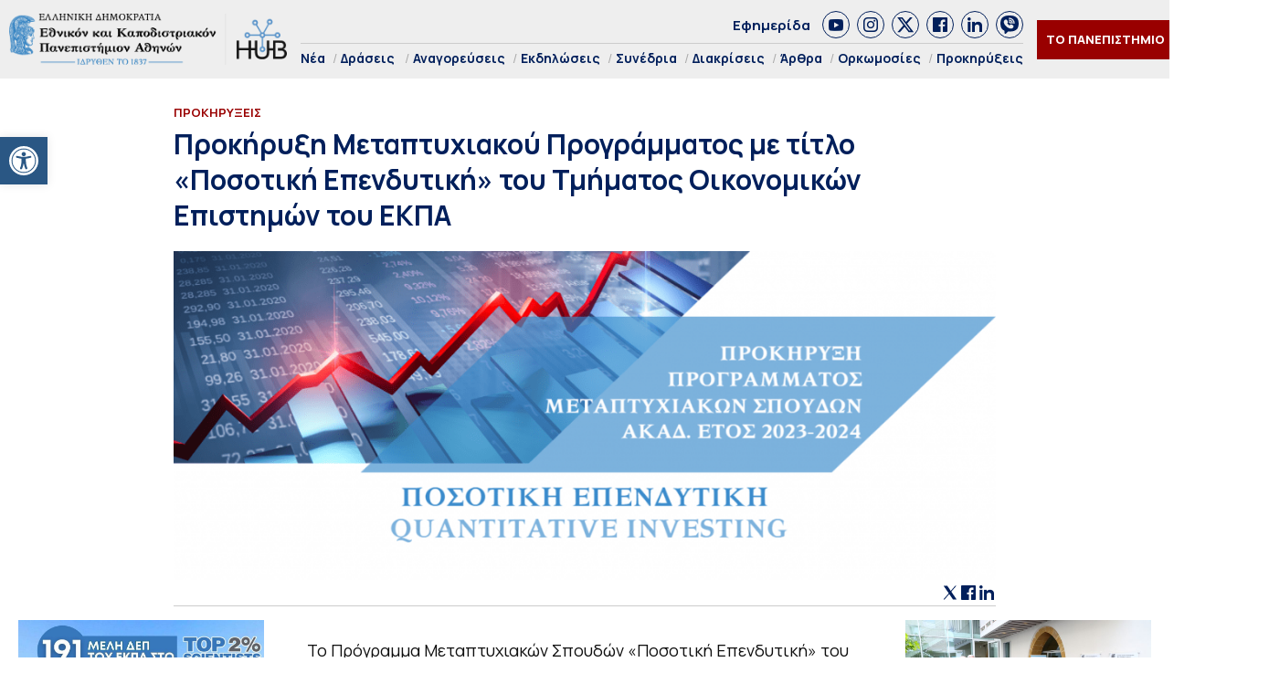

--- FILE ---
content_type: text/html; charset=UTF-8
request_url: https://hub.uoa.gr/call-quantitative-investing/
body_size: 26493
content:
<!DOCTYPE html>
<html lang="el" style="    background-color: #FFF;">
<head>
  <meta charset="utf-8">
  <meta name="viewport" content="width=device-width, initial-scale=1">
   <title>Προκήρυξη Μεταπτυχιακού Προγράμματος με τίτλο «Ποσοτική Επενδυτική» του Τμήματος Οικονομικών Επιστημών του ΕΚΠΑ - Hub ΕΚΠΑ Hub ΕΚΠΑ</title>

  <link rel="preconnect" href="https://fonts.googleapis.com">
  <link rel="preconnect" href="https://fonts.gstatic.com" crossorigin>
  <link href="https://fonts.googleapis.com/css2?family=Manrope:wght@200..800&family=Noto+Serif:ital,wght@0,100..900;1,100..900&display=swap" rel="stylesheet">
  

  <link rel="icon" href="https://hub.uoa.gr/wp-content/uploads/2021/07/cropped-favicon-32x32.png" sizes="32x32">
    
  <meta name='robots' content='index, follow, max-image-preview:large, max-snippet:-1, max-video-preview:-1' />

	<!-- This site is optimized with the Yoast SEO plugin v22.6 - https://yoast.com/wordpress/plugins/seo/ -->
	<meta name="description" content="Το Πρόγραμμα Μεταπτυχιακών Σπουδών «Ποσοτική Επενδυτική» του Τμήματος Οικονομικών Επιστημών του Εθνικού και Καποδιστριακού Πανεπιστημίου Αθηνών ανακοινώνει την έναρξη υποβολής αιτήσεων υποψηφιότητας για το νέο ακαδημαϊκό έτος σπουδών 2023-2024." />
	<link rel="canonical" href="https://hub.uoa.gr/call-quantitative-investing/" />
	<meta property="og:locale" content="el_GR" />
	<meta property="og:type" content="article" />
	<meta property="og:title" content="Προκήρυξη Μεταπτυχιακού Προγράμματος με τίτλο «Ποσοτική Επενδυτική» του Τμήματος Οικονομικών Επιστημών του ΕΚΠΑ - Hub ΕΚΠΑ" />
	<meta property="og:description" content="Το Πρόγραμμα Μεταπτυχιακών Σπουδών «Ποσοτική Επενδυτική» του Τμήματος Οικονομικών Επιστημών του Εθνικού και Καποδιστριακού Πανεπιστημίου Αθηνών ανακοινώνει την έναρξη υποβολής αιτήσεων υποψηφιότητας για το νέο ακαδημαϊκό έτος σπουδών 2023-2024." />
	<meta property="og:url" content="https://hub.uoa.gr/call-quantitative-investing/" />
	<meta property="og:site_name" content="Hub ΕΚΠΑ" />
	<meta property="article:publisher" content="https://el-gr.facebook.com/uoa.official" />
	<meta property="article:published_time" content="2023-04-10T14:46:57+00:00" />
	<meta property="article:modified_time" content="2023-04-10T14:59:06+00:00" />
	<meta property="og:image" content="https://hub.uoa.gr/wp-content/uploads/2023/04/συνοδευτική-φωτο1.png" />
	<meta property="og:image:width" content="1200" />
	<meta property="og:image:height" content="480" />
	<meta property="og:image:type" content="image/png" />
	<meta name="author" content="Συντακτική Ομάδα" />
	<meta name="twitter:card" content="summary_large_image" />
	<meta name="twitter:creator" content="@uoaofficial" />
	<meta name="twitter:site" content="@uoaofficial" />
	<script type="application/ld+json" class="yoast-schema-graph">{"@context":"https://schema.org","@graph":[{"@type":"Article","@id":"https://hub.uoa.gr/call-quantitative-investing/#article","isPartOf":{"@id":"https://hub.uoa.gr/call-quantitative-investing/"},"author":{"name":"Συντακτική Ομάδα","@id":"https://hub.uoa.gr/#/schema/person/e2eddb84aeb00b599a714cc0881ede66"},"headline":"Προκήρυξη Μεταπτυχιακού Προγράμματος με τίτλο «Ποσοτική Επενδυτική» του Τμήματος Οικονομικών Επιστημών του ΕΚΠΑ","datePublished":"2023-04-10T14:46:57+00:00","dateModified":"2023-04-10T14:59:06+00:00","mainEntityOfPage":{"@id":"https://hub.uoa.gr/call-quantitative-investing/"},"wordCount":19,"publisher":{"@id":"https://hub.uoa.gr/#organization"},"image":{"@id":"https://hub.uoa.gr/call-quantitative-investing/#primaryimage"},"thumbnailUrl":"https://hub.uoa.gr/wp-content/uploads/2023/04/συνοδευτική-φωτο1.png","keywords":["ΕΚΠΑ","ΠΜΣ","Ποσοτική Επενδυτική","Τμήμα Οικονομικών Επιστημών"],"articleSection":["Οικονομικές Επιστήμες","Προκηρύξεις"],"inLanguage":"el"},{"@type":"event","@id":"https://hub.uoa.gr/call-quantitative-investing/","url":"https://hub.uoa.gr/call-quantitative-investing/","name":"Προκήρυξη Μεταπτυχιακού Προγράμματος με τίτλο «Ποσοτική Επενδυτική» του Τμήματος Οικονομικών Επιστημών του ΕΚΠΑ","isPartOf":{"@id":"https://hub.uoa.gr/#website"},"primaryImageOfPage":{"@id":"https://hub.uoa.gr/call-quantitative-investing/#primaryimage"},"image":["https://hub.uoa.gr/wp-content/uploads/2023/04/συνοδευτική-φωτο1-370x148.png","https://hub.uoa.gr/wp-content/uploads/2023/04/συνοδευτική-φωτο1-300x120.png","https://hub.uoa.gr/wp-content/uploads/2023/04/συνοδευτική-φωτο1-1024x410.png","https://hub.uoa.gr/wp-content/uploads/2023/04/συνοδευτική-φωτο1.png"],"thumbnailUrl":"https://hub.uoa.gr/wp-content/uploads/2023/04/συνοδευτική-φωτο1.png","datePublished":"2023-04-10T14:46:57+02:00","dateModified":"2023-04-10T14:59:06+02:00","description":"Το Πρόγραμμα Μεταπτυχιακών Σπουδών «Ποσοτική Επενδυτική» του Τμήματος Οικονομικών Επιστημών του Εθνικού και Καποδιστριακού Πανεπιστημίου Αθηνών ανακοινώνει την έναρξη υποβολής αιτήσεων υποψηφιότητας για το νέο ακαδημαϊκό έτος σπουδών 2023-2024.","breadcrumb":{"@id":"https://hub.uoa.gr/call-quantitative-investing/#breadcrumb"},"inLanguage":"el","potentialAction":[{"@type":"ReadAction","target":["https://hub.uoa.gr/call-quantitative-investing/"]}],"@context":"https://schema.org","startDate":"2023-04-10","endDate":"2023-06-16","eventStatus":"EventScheduled","eventAttendanceMode":"OfflineEventAttendanceMode","location":{"@type":"place","name":"","address":"","geo":{"@type":"GeoCoordinates","latitude":"","longitude":""}},"offers":{"@type":"Offer"}},{"@type":"ImageObject","inLanguage":"el","@id":"https://hub.uoa.gr/call-quantitative-investing/#primaryimage","url":"https://hub.uoa.gr/wp-content/uploads/2023/04/συνοδευτική-φωτο1.png","contentUrl":"https://hub.uoa.gr/wp-content/uploads/2023/04/συνοδευτική-φωτο1.png","width":1200,"height":480,"caption":"συνοδευτική φωτο1"},{"@type":"BreadcrumbList","@id":"https://hub.uoa.gr/call-quantitative-investing/#breadcrumb","itemListElement":[{"@type":"ListItem","position":1,"name":"Αρχική","item":"https://hub.uoa.gr/"},{"@type":"ListItem","position":2,"name":"Προκήρυξη Μεταπτυχιακού Προγράμματος με τίτλο «Ποσοτική Επενδυτική» του Τμήματος Οικονομικών Επιστημών του ΕΚΠΑ"}]},{"@type":"WebSite","@id":"https://hub.uoa.gr/#website","url":"https://hub.uoa.gr/","name":"Hub ΕΚΠΑ","description":"Ενημέρωση για ερευνητικά θέματα του ΕΚΠΑ","publisher":{"@id":"https://hub.uoa.gr/#organization"},"potentialAction":[{"@type":"SearchAction","target":{"@type":"EntryPoint","urlTemplate":"https://hub.uoa.gr/?s={search_term_string}"},"query-input":"required name=search_term_string"}],"inLanguage":"el"},{"@type":"Organization","@id":"https://hub.uoa.gr/#organization","name":"ΕΚΠΑ HUB","url":"https://hub.uoa.gr/","logo":{"@type":"ImageObject","inLanguage":"el","@id":"https://hub.uoa.gr/#/schema/logo/image/","url":"https://hub.uoa.gr/wp-content/uploads/2021/07/uoa_hub_logo-2.png","contentUrl":"https://hub.uoa.gr/wp-content/uploads/2021/07/uoa_hub_logo-2.png","width":519,"height":100,"caption":"ΕΚΠΑ HUB"},"image":{"@id":"https://hub.uoa.gr/#/schema/logo/image/"},"sameAs":["https://el-gr.facebook.com/uoa.official","https://x.com/uoaofficial","https://www.youtube.com/channel/UCz9D6aUKkfItjR6cPrn1OVw"]},{"@type":"Person","@id":"https://hub.uoa.gr/#/schema/person/e2eddb84aeb00b599a714cc0881ede66","name":"Συντακτική Ομάδα"}]}</script>
	<!-- / Yoast SEO plugin. -->


		<!-- This site uses the Google Analytics by MonsterInsights plugin v9.11.1 - Using Analytics tracking - https://www.monsterinsights.com/ -->
							<script src="//www.googletagmanager.com/gtag/js?id=G-FHQJ1YX12Q"  data-cfasync="false" data-wpfc-render="false" type="text/javascript" async></script>
			<script data-cfasync="false" data-wpfc-render="false" type="text/javascript">
				var mi_version = '9.11.1';
				var mi_track_user = true;
				var mi_no_track_reason = '';
								var MonsterInsightsDefaultLocations = {"page_location":"https:\/\/hub.uoa.gr\/call-quantitative-investing\/"};
								if ( typeof MonsterInsightsPrivacyGuardFilter === 'function' ) {
					var MonsterInsightsLocations = (typeof MonsterInsightsExcludeQuery === 'object') ? MonsterInsightsPrivacyGuardFilter( MonsterInsightsExcludeQuery ) : MonsterInsightsPrivacyGuardFilter( MonsterInsightsDefaultLocations );
				} else {
					var MonsterInsightsLocations = (typeof MonsterInsightsExcludeQuery === 'object') ? MonsterInsightsExcludeQuery : MonsterInsightsDefaultLocations;
				}

								var disableStrs = [
										'ga-disable-G-FHQJ1YX12Q',
									];

				/* Function to detect opted out users */
				function __gtagTrackerIsOptedOut() {
					for (var index = 0; index < disableStrs.length; index++) {
						if (document.cookie.indexOf(disableStrs[index] + '=true') > -1) {
							return true;
						}
					}

					return false;
				}

				/* Disable tracking if the opt-out cookie exists. */
				if (__gtagTrackerIsOptedOut()) {
					for (var index = 0; index < disableStrs.length; index++) {
						window[disableStrs[index]] = true;
					}
				}

				/* Opt-out function */
				function __gtagTrackerOptout() {
					for (var index = 0; index < disableStrs.length; index++) {
						document.cookie = disableStrs[index] + '=true; expires=Thu, 31 Dec 2099 23:59:59 UTC; path=/';
						window[disableStrs[index]] = true;
					}
				}

				if ('undefined' === typeof gaOptout) {
					function gaOptout() {
						__gtagTrackerOptout();
					}
				}
								window.dataLayer = window.dataLayer || [];

				window.MonsterInsightsDualTracker = {
					helpers: {},
					trackers: {},
				};
				if (mi_track_user) {
					function __gtagDataLayer() {
						dataLayer.push(arguments);
					}

					function __gtagTracker(type, name, parameters) {
						if (!parameters) {
							parameters = {};
						}

						if (parameters.send_to) {
							__gtagDataLayer.apply(null, arguments);
							return;
						}

						if (type === 'event') {
														parameters.send_to = monsterinsights_frontend.v4_id;
							var hookName = name;
							if (typeof parameters['event_category'] !== 'undefined') {
								hookName = parameters['event_category'] + ':' + name;
							}

							if (typeof MonsterInsightsDualTracker.trackers[hookName] !== 'undefined') {
								MonsterInsightsDualTracker.trackers[hookName](parameters);
							} else {
								__gtagDataLayer('event', name, parameters);
							}
							
						} else {
							__gtagDataLayer.apply(null, arguments);
						}
					}

					__gtagTracker('js', new Date());
					__gtagTracker('set', {
						'developer_id.dZGIzZG': true,
											});
					if ( MonsterInsightsLocations.page_location ) {
						__gtagTracker('set', MonsterInsightsLocations);
					}
										__gtagTracker('config', 'G-FHQJ1YX12Q', {"forceSSL":"true","link_attribution":"true"} );
										window.gtag = __gtagTracker;										(function () {
						/* https://developers.google.com/analytics/devguides/collection/analyticsjs/ */
						/* ga and __gaTracker compatibility shim. */
						var noopfn = function () {
							return null;
						};
						var newtracker = function () {
							return new Tracker();
						};
						var Tracker = function () {
							return null;
						};
						var p = Tracker.prototype;
						p.get = noopfn;
						p.set = noopfn;
						p.send = function () {
							var args = Array.prototype.slice.call(arguments);
							args.unshift('send');
							__gaTracker.apply(null, args);
						};
						var __gaTracker = function () {
							var len = arguments.length;
							if (len === 0) {
								return;
							}
							var f = arguments[len - 1];
							if (typeof f !== 'object' || f === null || typeof f.hitCallback !== 'function') {
								if ('send' === arguments[0]) {
									var hitConverted, hitObject = false, action;
									if ('event' === arguments[1]) {
										if ('undefined' !== typeof arguments[3]) {
											hitObject = {
												'eventAction': arguments[3],
												'eventCategory': arguments[2],
												'eventLabel': arguments[4],
												'value': arguments[5] ? arguments[5] : 1,
											}
										}
									}
									if ('pageview' === arguments[1]) {
										if ('undefined' !== typeof arguments[2]) {
											hitObject = {
												'eventAction': 'page_view',
												'page_path': arguments[2],
											}
										}
									}
									if (typeof arguments[2] === 'object') {
										hitObject = arguments[2];
									}
									if (typeof arguments[5] === 'object') {
										Object.assign(hitObject, arguments[5]);
									}
									if ('undefined' !== typeof arguments[1].hitType) {
										hitObject = arguments[1];
										if ('pageview' === hitObject.hitType) {
											hitObject.eventAction = 'page_view';
										}
									}
									if (hitObject) {
										action = 'timing' === arguments[1].hitType ? 'timing_complete' : hitObject.eventAction;
										hitConverted = mapArgs(hitObject);
										__gtagTracker('event', action, hitConverted);
									}
								}
								return;
							}

							function mapArgs(args) {
								var arg, hit = {};
								var gaMap = {
									'eventCategory': 'event_category',
									'eventAction': 'event_action',
									'eventLabel': 'event_label',
									'eventValue': 'event_value',
									'nonInteraction': 'non_interaction',
									'timingCategory': 'event_category',
									'timingVar': 'name',
									'timingValue': 'value',
									'timingLabel': 'event_label',
									'page': 'page_path',
									'location': 'page_location',
									'title': 'page_title',
									'referrer' : 'page_referrer',
								};
								for (arg in args) {
																		if (!(!args.hasOwnProperty(arg) || !gaMap.hasOwnProperty(arg))) {
										hit[gaMap[arg]] = args[arg];
									} else {
										hit[arg] = args[arg];
									}
								}
								return hit;
							}

							try {
								f.hitCallback();
							} catch (ex) {
							}
						};
						__gaTracker.create = newtracker;
						__gaTracker.getByName = newtracker;
						__gaTracker.getAll = function () {
							return [];
						};
						__gaTracker.remove = noopfn;
						__gaTracker.loaded = true;
						window['__gaTracker'] = __gaTracker;
					})();
									} else {
										console.log("");
					(function () {
						function __gtagTracker() {
							return null;
						}

						window['__gtagTracker'] = __gtagTracker;
						window['gtag'] = __gtagTracker;
					})();
									}
			</script>
							<!-- / Google Analytics by MonsterInsights -->
		<style id='eventpost-timeline-style-inline-css' type='text/css'>
.event_timeline{overflow-x:hidden;padding:22px 0 0;position:relative}.event_timeline:before{background-color:#000;content:"";height:2px;position:absolute;top:22px;width:100%}.event_timeline .track{align-items:flex-start;display:flex;flex-flow:nowrap;position:relative;transition:all 1s;white-space:nowrap;z-index:0}.event_timeline .event_item{display:inline-block;padding:2.5rem 1rem 1rem;position:relative;text-align:center;white-space:normal}.event_timeline .event_item.event_past{opacity:1}.event_timeline .event_item .anchor{background-color:#000;border-radius:50%;content:"";display:block;height:28px;left:calc(50% - 8px);position:absolute;top:-30px;width:28px}.event_timeline .event_item .anchor:before{background-color:inherit;content:"";display:block;height:2.3rem;left:50%;position:absolute;top:28px;width:1px}.event_timeline .event_item .event_date{font-weight:700}.event_timeline .event_item h5{line-height:1;margin:0;padding:0}.event_timeline .next,.event_timeline .previous{background-color:#000;border-radius:50%;content:"";cursor:pointer;display:block;height:40px;position:absolute;top:1.5px;width:40px;z-index:1}.event_timeline .next:after,.event_timeline .previous:after{border-bottom:3px solid #fff;border-left:3px solid #fff;content:"";font-size:0;height:10px;position:absolute;top:14.8333333333px;transition:left .3s;width:10px;z-index:3}.event_timeline .next{right:0}.event_timeline .next:after{left:11.5px;transform:rotate(-135deg)}.event_timeline .next:focus:after,.event_timeline .next:hover:after{left:14.5px}.event_timeline .previous{display:none;left:0}.event_timeline .previous:after{left:15px;transform:rotate(45deg)}.event_timeline .previous:focus:after,.event_timeline .previous:hover:after{left:12px}

</style>
<link rel='stylesheet' id='event-post-map-css' href='https://hub.uoa.gr/wp-content/plugins/event-post/build/map/event-map.css?ver=6.5.7' type='text/css' media='all' />
<link rel='stylesheet' id='event-post-css' href='https://hub.uoa.gr/wp-content/plugins/event-post/build/front/front.css?ver=1750771719' type='text/css' media='all' />
<link rel='stylesheet' id='dashicons-css' href='https://hub.uoa.gr/wp-includes/css/dashicons.min.css?ver=6.5.7' type='text/css' media='all' />
<link rel='stylesheet' id='trp-language-switcher-style-css' href='https://hub.uoa.gr/wp-content/plugins/translatepress-multilingual/assets/css/trp-language-switcher.css?ver=2.7.6' type='text/css' media='all' />
<link rel='stylesheet' id='pojo-a11y-css' href='https://hub.uoa.gr/wp-content/plugins/pojo-accessibility/modules/legacy/assets/css/style.min.css?ver=1.0.0' type='text/css' media='all' />
<link rel='stylesheet' id='default-style-css' href='https://hub.uoa.gr/wp-content/themes/whsk-ekpa/style.css?ver=6.5.7' type='text/css' media='all' />
<link rel='stylesheet' id='bulma-css' href='https://cdn.jsdelivr.net/npm/bulma@1.0.2/css/bulma.min.css?ver=6.5.7' type='text/css' media='all' />
<link rel='stylesheet' id='slickcss-css' href='https://hub.uoa.gr/wp-content/themes/whsk-ekpa/common/slick/slick.css?ver=1.0' type='text/css' media='all' />
<link rel='stylesheet' id='format-css' href='https://hub.uoa.gr/wp-content/themes/whsk-ekpa/common/css/format.css?ver=2.5' type='text/css' media='all' />
<link rel='stylesheet' id='esg-plugin-settings-css' href='https://hub.uoa.gr/wp-content/plugins/essential-grid/public/assets/css/settings.css?ver=3.1.2.1' type='text/css' media='all' />
<link rel='stylesheet' id='tp-fontello-css' href='https://hub.uoa.gr/wp-content/plugins/essential-grid/public/assets/font/fontello/css/fontello.css?ver=3.1.2.1' type='text/css' media='all' />
<script type="text/javascript" src="https://hub.uoa.gr/wp-content/plugins/google-analytics-for-wordpress/assets/js/frontend-gtag.min.js?ver=9.11.1" id="monsterinsights-frontend-script-js" async="async" data-wp-strategy="async"></script>
<script data-cfasync="false" data-wpfc-render="false" type="text/javascript" id='monsterinsights-frontend-script-js-extra'>/* <![CDATA[ */
var monsterinsights_frontend = {"js_events_tracking":"true","download_extensions":"doc,pdf,ppt,zip,xls,docx,pptx,xlsx","inbound_paths":"[{\"path\":\"\\\/go\\\/\",\"label\":\"affiliate\"},{\"path\":\"\\\/recommend\\\/\",\"label\":\"affiliate\"}]","home_url":"https:\/\/hub.uoa.gr","hash_tracking":"false","v4_id":"G-FHQJ1YX12Q"};/* ]]> */
</script>
<script type="text/javascript" src="https://hub.uoa.gr/wp-includes/js/jquery/jquery.min.js?ver=3.7.1" id="jquery-core-js"></script>
<script type="text/javascript" src="https://hub.uoa.gr/wp-includes/js/jquery/jquery-migrate.min.js?ver=3.4.1" id="jquery-migrate-js"></script>
<script type="text/javascript" src="https://hub.uoa.gr/wp-content/themes/whsk-ekpa/common/js/jquery.min.js?ver=6.5.7" id="localjquery-js"></script>
<script type="text/javascript" id="_tpt-js-before">
/* <![CDATA[ */
 window.ESG ??= {}; ESG.E ??= {}; ESG.E.plugin_url = 'https://hub.uoa.gr/wp-content/plugins/essential-grid/'; ESG.E.tptools = true; ESG.E.waitTptFunc ??= []; ESG.F ??= {}; ESG.F.waitTpt = () => { if ( typeof jQuery==='undefined' || !window?._tpt?.regResource || !ESG?.E?.plugin_url || (!ESG.E.tptools && !SR7?.E?.plugin_url) ) return setTimeout(ESG.F.waitTpt, 29); if (!window._tpt.gsap) window._tpt.regResource({id: 'tpgsap', url : ESG.E.tptools && ESG.E.plugin_url+'/public/assets/js/libs/tpgsap.js' || SR7.E.plugin_url + 'public/js/libs/tpgsap.js'}); _tpt.checkResources(['tpgsap']).then(() => { ESG.E.waitTptFunc.forEach((f) => { typeof f === 'function' && f(); }); ESG.E.waitTptFunc = []; }); }
/* ]]> */
</script>
<script type="text/javascript" src="https://hub.uoa.gr/wp-content/plugins/essential-grid/public/assets/js/libs/tptools.js?ver=6.7.3" id="_tpt-js" async="async" data-wp-strategy="async"></script>
<meta name="datetime-coverage-start" content="2023-04-10T00:00:00+00:00" />
<meta name="datetime-coverage-end" content="2023-06-16T00:00:00+00:00" />
<meta name="twitter:label1" content="Date"/>
<meta name="twitter:data1" content="Δευτέρα 10 Απρίλιος 2023"/>
  <script src="https://cdn.onesignal.com/sdks/web/v16/OneSignalSDK.page.js" defer></script>
  <script>
          window.OneSignalDeferred = window.OneSignalDeferred || [];
          OneSignalDeferred.push(async function(OneSignal) {
            await OneSignal.init({
              appId: "9e34bd5c-c42e-4e9d-a714-f092c506dc7c",
              serviceWorkerOverrideForTypical: true,
              path: "https://hub.uoa.gr/wp-content/plugins/onesignal-free-web-push-notifications/sdk_files/",
              serviceWorkerParam: { scope: "/wp-content/plugins/onesignal-free-web-push-notifications/sdk_files/push/onesignal/" },
              serviceWorkerPath: "OneSignalSDKWorker.js",
            });
          });

          // Unregister the legacy OneSignal service worker to prevent scope conflicts
          navigator.serviceWorker.getRegistrations().then((registrations) => {
            // Iterate through all registered service workers
            registrations.forEach((registration) => {
              // Check the script URL to identify the specific service worker
              if (registration.active && registration.active.scriptURL.includes('OneSignalSDKWorker.js.php')) {
                // Unregister the service worker
                registration.unregister().then((success) => {
                  if (success) {
                    console.log('OneSignalSW: Successfully unregistered:', registration.active.scriptURL);
                  } else {
                    console.log('OneSignalSW: Failed to unregister:', registration.active.scriptURL);
                  }
                });
              }
            });
          }).catch((error) => {
            console.error('Error fetching service worker registrations:', error);
          });
        </script>
<link rel="alternate" hreflang="el" href="https://hub.uoa.gr/call-quantitative-investing/"/>
<style type="text/css">
#pojo-a11y-toolbar .pojo-a11y-toolbar-toggle a{ background-color: #2a5784;	color: #ffffff;}
#pojo-a11y-toolbar .pojo-a11y-toolbar-overlay, #pojo-a11y-toolbar .pojo-a11y-toolbar-overlay ul.pojo-a11y-toolbar-items.pojo-a11y-links{ border-color: #2a5784;}
body.pojo-a11y-focusable a:focus{ outline-style: solid !important;	outline-width: 1px !important;	outline-color: #FF0000 !important;}
#pojo-a11y-toolbar{ top: 150px !important;}
#pojo-a11y-toolbar .pojo-a11y-toolbar-overlay{ background-color: #ffffff;}
#pojo-a11y-toolbar .pojo-a11y-toolbar-overlay ul.pojo-a11y-toolbar-items li.pojo-a11y-toolbar-item a, #pojo-a11y-toolbar .pojo-a11y-toolbar-overlay p.pojo-a11y-toolbar-title{ color: #333333;}
#pojo-a11y-toolbar .pojo-a11y-toolbar-overlay ul.pojo-a11y-toolbar-items li.pojo-a11y-toolbar-item a.active{ background-color: #2a5784;	color: #ffffff;}
@media (max-width: 767px) { #pojo-a11y-toolbar { top: 40% !important; } }</style><link rel="icon" href="https://hub.uoa.gr/wp-content/uploads/2021/07/cropped-favicon-32x32.png" sizes="32x32" />
<link rel="icon" href="https://hub.uoa.gr/wp-content/uploads/2021/07/cropped-favicon-192x192.png" sizes="192x192" />
<link rel="apple-touch-icon" href="https://hub.uoa.gr/wp-content/uploads/2021/07/cropped-favicon-180x180.png" />
<meta name="msapplication-TileImage" content="https://hub.uoa.gr/wp-content/uploads/2021/07/cropped-favicon-270x270.png" />
</head>

<body class="post-template-default single single-post postid-42960 single-format-standard wp-custom-logo hubuoa translatepress-el"> 
  <header id="SiteHeader" class="is-site-header">
      <div class="wrap-header-cols" style="max-width:1920px;margin-inline:auto">
      <div class="columns level is-mobile">
        <div class="column is-3-desktop is-10-touch is-relative">
          <div class="header-logo">
            <a href="/" class="is-block">
              <img src="https://hub.uoa.gr/wp-content/themes/whsk-ekpa/common/imgs/hubuoa.png" alt="hublogo" />
            </a>
          </div>          
        </div>
        <div class="column is-relative is-hidden-touch">
          <div class="topmenu-row">
            <a href="/tag/efimerida-panepistimio-athinon/">Εφημερίδα</a>
            <div class="socials_wrap">
            <a target="_blank" href="https://www.youtube.com/channel/UCz9D6aUKkfItjR6cPrn1OVw" class="social_item" rel="nofollow" role="link">
              <span class="dashicons dashicons-youtube"></span>
            </a>
            <a target="_blank" href="https://www.instagram.com/nkua.gr/" class="social_item" rel="nofollow" role="link">
              <span class="dashicons dashicons-instagram"></span>
            </a>
            <a target="_blank" href="https://twitter.com/uoaofficial" class="social_item" rel="nofollow" role="link">
<svg fill="#1C4182" xmlns="http://www.w3.org/2000/svg" viewBox="0 0 24 24"><path d="M18.244 2.25h3.308l-7.227 8.26 8.502 11.24H16.17l-5.214-6.817L4.99 21.75H1.68l7.73-8.835L1.254 2.25H8.08l4.713 6.231zm-1.161 17.52h1.833L7.084 4.126H5.117z"/></svg>
            </a>
            <a target="_blank" href="https://el-gr.facebook.com/uoa.official" class="social_item" rel="nofollow" role="link">
            <span class="dashicons dashicons-facebook"></span>
            </a>
            <a target="_blank" href="https://www.linkedin.com/school/ethnikon-kai-kapodistriakon-panepistimion-athinon" class="social_item" rel="nofollow" role="link">
          <span class="dashicons dashicons-linkedin"></span>
            </a>
            <a target="_blank" class="social_item" href="https://invite.viber.com/?g2=AQAGhtIgsKpqZFDapSA2UcnmO38vY6LLKUvH4TaR0IaNoLC3KSBK9pi5ihRjxi1m">
<svg height="64" width="64" xmlns="http://www.w3.org/2000/svg" viewBox="0 0 32 32" xml:space="preserve"><path d="M16 0C8.1 0 0 1.7 0 14c0 6.6 2.3 10.7 7 12.6v3.7c0 .7.4 1.3 1 1.6.2.1.5.1.7.1.4 0 .9-.2 1.2-.5l3.6-3.6c.8 0 1.6.1 2.5.1 7.9 0 16-1.7 16-14S23.9 0 16 0zm-.5 10.2c1.8 0 3.3 1.5 3.3 3.3 0 .6-.4 1-1 1s-1-.4-1-1c0-.7-.6-1.3-1.3-1.3-.6 0-1-.4-1-1s.4-1 1-1zm-1-2.1c0-.6.4-1 1-1 3.5 0 6.4 2.9 6.4 6.4 0 .6-.4 1-1 1s-1-.4-1-1c0-2.4-2-4.4-4.4-4.4-.6 0-1-.5-1-1zm8.2 12.4c-.4 1.2-1.9 2.2-3.2 2.4-.3.1-.6.1-1 .1-.8 0-2-.2-4.1-1.1-2.4-1-4.8-3.1-6.7-5.8V16c-.6-.9-1.7-2.6-1.7-4.4 0-2.2 1.1-3.3 1.5-3.8.6-.5 1.3-.8 2.1-.8h.5c.7 0 1.2.2 1.7 1.2l.4.8c.3.8.7 1.7.8 1.8.3.6.3 1.1 0 1.6-.1.3-.3.5-.5.7-.1.2-.2.3-.3.3l-.2.2c.3.5.9 1.4 1.7 2.1 1.2 1.1 2.1 1.4 2.6 1.6.2-.2.4-.6.7-.9l.1-.2c.5-.7 1.3-.9 2.1-.6.4.2 2.6 1.2 2.6 1.2l.2.1c.3.2.7.3.9.7.3.9 0 2.2-.2 2.9zm1.3-6c-.6 0-1-.4-1-1C23 9.4 19.6 6 15.5 6c-.6 0-1-.4-1-1s.4-1 1-1c5.2 0 9.5 4.3 9.5 9.5 0 .6-.4 1-1 1z"/></svg>                
              </a>
          </div>
          </div>
          <div class="main-menu">
            <ul class="menu-container">
                            <li><a href="/nea/">Νέα</a></li>
              <li class="has-submenu"><a href="/category/actions/">Δράσεις</a>
                <ul class="is-submenu">
                  <li><a href="/category/extroversion/">Eξωστρέφεια</a></li>
                  <li><a href="/category/uoa-and-the-city	/">Το ΕΚΠΑ στην Πόλη</a></li>
                </ul>
              </li>
              <li><a href="/category/emeritus-ceremonies/">Αναγορεύσεις</a></li>
              <li><a href="/category/events/">Εκδηλώσεις</a></li>
              <li><a href="/category/conferences/">Συνέδρια</a></li>
              <li><a href="/category/distinctions/">Διακρίσεις</a></li>
              <li><a href="/category/posts/">Άρθρα</a></li>
              <li><a href="/category/inaugurations/">Ορκωμοσίες</a></li>
              <li><a href="/category/proclamations/">Προκηρύξεις</a></li>
              
            </ul>
          </div>
        </div>
                <div class="column is-narrow">
          <div class="is-flex is-align-items-center">
          <div class="is-hidden-touch">
            <div class="header-items is-flex is-justify-content-flex-end is-align-items-center">
            <div class="univercity-button"><a href="/the-university/">ΤΟ ΠΑΝΕΠΙΣΤΗΜΙΟ</a></div>
            <div class="lang">
              <a href="https://hub.uoa.gr/en/" target="_blank">
                <img src="https://hub.uoa.gr/wp-content/themes/whsk-ekpa/common/imgs/flag_en.png" alt="flag_en">
              </a>
            </div>
          </div>
          </div>
          <div id="burger-menu" class="burger-lines burger-area">
            <span></span>
            <span></span>
            <span></span>            
          </div>
          </div>
        </div>
      </div>
      </div>
  </header>
<style>
.inner-container{max-width:900px;margin:0 auto}
.post_content{margin-top:20px;width:100%;margin-inline:auto;font-size:18px;line-height:1.45;color:#0f0f0f}
.post_content h1,.post_content h2,.post_content h3,.post_content h4,.post_content h5,.post_content h6,.post_content p{margin-bottom:20px}
.article-header .header-image{margin-top:20px;text-align:center}
.article-header .header-image img{width:100%;height:100%;object-fit:cover}
.single-page{padding-bottom:3rem;margin-top:3rem;border-bottom:1px solid #ddd;margin-bottom:3rem}
table,td,th{border:1px solid #000;border-collapse:collapse}
td{padding:5px;font-size:12px}
tr:nth-child(2n){background-color:#f2f2f2}
tr:nth-child(odd){background-color:#fff}
ol{margin-bottom:20px;margin-left:20px}
li{list-style-position:inside}
.post_content ul li,  
.post_content ol li{margin-bottom:20px}  
.post-meta{border-bottom:1px solid #ccc;display:flex;justify-content:space-between;align-items:center}
.post-meta .date{font-size:13px;color: rgba(0, 0, 0, .6)}
.sidebar{max-width:330px;padding:0 20px;margin:0 auto;position:-webkit-sticky;position:sticky;top:120px}
.socials_wrap{border-bottom:0;margin-bottom:0;padding-bottom:0}
</style>

  <main class="single-page">
    <!-- <div class="container"> -->
      <!-- <div class="inner-container"> -->
        <div class="columns is-multiline">
          <div class="column is-full">
            <div class="container">
              <div class="inner-container">
                <header class="article-header">
                  <span class="label-item">
                    Προκηρύξεις                  </span>
                  <h1 class="is-size-1-desktop is-size-2-touch o-head">Προκήρυξη Μεταπτυχιακού Προγράμματος με τίτλο «Ποσοτική Επενδυτική» του Τμήματος Οικονομικών Επιστημών του ΕΚΠΑ</h1>
                  <div class="header-image ">
                    <img width="1024" height="410" src="https://hub.uoa.gr/wp-content/uploads/2023/04/συνοδευτική-φωτο1-1024x410.png" class="imagefit wp-post-image" alt="Προκήρυξη Μεταπτυχιακού Προγράμματος με τίτλο «Ποσοτική Επενδυτική» του Τμήματος Οικονομικών Επιστημών του ΕΚΠΑ" decoding="async" fetchpriority="high" srcset="https://hub.uoa.gr/wp-content/uploads/2023/04/συνοδευτική-φωτο1-1024x410.png 1024w, https://hub.uoa.gr/wp-content/uploads/2023/04/συνοδευτική-φωτο1-300x120.png 300w, https://hub.uoa.gr/wp-content/uploads/2023/04/συνοδευτική-φωτο1-768x307.png 768w, https://hub.uoa.gr/wp-content/uploads/2023/04/συνοδευτική-φωτο1-18x7.png 18w, https://hub.uoa.gr/wp-content/uploads/2023/04/συνοδευτική-φωτο1-370x148.png 370w, https://hub.uoa.gr/wp-content/uploads/2023/04/συνοδευτική-φωτο1-1010x404.png 1010w, https://hub.uoa.gr/wp-content/uploads/2023/04/συνοδευτική-φωτο1-470x188.png 470w, https://hub.uoa.gr/wp-content/uploads/2023/04/συνοδευτική-φωτο1.png 1200w" sizes="(max-width: 1024px) 100vw, 1024px" />                  </div>
                  <div class="post-meta">
                    <span class="date"></span>
                    <div class="socials_wrap">
                      <a onclick="window.open(this.href, 'mywin', 'left=20,top=20,width=550,height=550,toolbar=1,resizable=0'); return false;" href="https://twitter.com/intent/tweet?text=Προκήρυξη Μεταπτυχιακού Προγράμματος με τίτλο «Ποσοτική Επενδυτική» του Τμήματος Οικονομικών Επιστημών του ΕΚΠΑ+https://hub.uoa.gr/call-quantitative-investing/" target="_blank">
                        <svg xmlns="http://www.w3.org/2000/svg" viewBox="0 0 50 50" width="20px" height="20px"><path fill="#011F5B" d="M 6.9199219 6 L 21.136719 26.726562 L 6.2285156 44 L 9.40625 44 L 22.544922 28.777344 L 32.986328 44 L 43 44 L 28.123047 22.3125 L 42.203125 6 L 39.027344 6 L 26.716797 20.261719 L 16.933594 6 L 6.9199219 6 z"/></svg>
                      </a>
                      <a onclick="window.open(this.href, 'mywin', 'left=50,top=50,width=550,height=550,toolbar=1,resizable=0'); return false;" href="https://www.facebook.com/sharer/sharer.php?u=https://hub.uoa.gr/call-quantitative-investing/&t=Προκήρυξη Μεταπτυχιακού Προγράμματος με τίτλο «Ποσοτική Επενδυτική» του Τμήματος Οικονομικών Επιστημών του ΕΚΠΑ" target="_blank">
                        <span class="dashicons dashicons-facebook"></span>
                      </a>
                      <a onclick="window.open(this.href, 'mywin', 'left=20,top=20,width=550,height=550,toolbar=1,resizable=0'); return false;" class='linked-share share-butn' taget="_blank" href="https://www.linkedin.com/shareArticle?mini=true&url=https://hub.uoa.gr/call-quantitative-investing/&title=Προκήρυξη Μεταπτυχιακού Προγράμματος με τίτλο «Ποσοτική Επενδυτική» του Τμήματος Οικονομικών Επιστημών του ΕΚΠΑ&summary=Το Πρόγραμμα Μεταπτυχιακών Σπουδών «Ποσοτική Επενδυτική» του Τμήματος Οικονομικών Επιστημών του Εθνικού και Καποδιστριακού Πανεπιστημίου Αθηνών ανακοινώνει την έναρξη υποβολής αιτήσεων υποψηφιότητας για το νέο ακαδημαϊκό έτος σπουδών 2023-2024.&source=hub.uoa.gr">
                        <span class="dashicons dashicons-linkedin"></span>
                      </a>
                  </div>
                  </div>
                </header>
              </div>
            </div>
          </div>
          <div class="column is-full">
            <div class="maxgridrow" style="max-width:1920px;margin-inline:auto">
            <div class="main-container sticky-container">
              <div class="columns">
                <div class="column is-3-desktop is-hidden-touch">
                  <div class="sidebar-left sidebar sticky-bar">
                                        <article class="is-relative">
                        <div class="article-image mb-4">
                          <figure class="thumb-holder">
                                                          <a href="https://hub.uoa.gr/191-kathigites-kai-kathigitries-tou-ekpa-anamesa-stous-koryfaious-epistimones-pagkosmiws/">
                                <img src="https://hub.uoa.gr/wp-content/uploads/2005/09/photo_5963006674371463406_y-1024x576.jpg" class="imagefit" />
                              </a>
                                                      </figure>
                        </div>
                        <div class="article-mask">
                                                    <a href="https://hub.uoa.gr/191-kathigites-kai-kathigitries-tou-ekpa-anamesa-stous-koryfaious-epistimones-pagkosmiws/">
                            <h3 class="o-head is-size-normal">191 Καθηγητές και Καθηγήτριες του ΕΚΠΑ ανάμεσα στους κορυφαίους επιστήμονες παγκοσμίως</h3>
                          </a>
                        </div>
                      </article>
                                        </div>
                </div>
                <div class="column">
                  <div class="container">
                    <div class="inner-container">
                      <div class="post_content">
                        
<p>Το Πρόγραμμα Μεταπτυχιακών Σπουδών «Ποσοτική Επενδυτική» του Τμήματος Οικονομικών Επιστημών του Εθνικού και Καποδιστριακού Πανεπιστημίου Αθηνών ανακοινώνει την έναρξη υποβολής αιτήσεων υποψηφιότητας για το νέο ακαδημαϊκό έτος σπουδών 2023-2024.</p>



<p>Το ΠΜΣ απονέμει Δίπλωμα Μεταπτυχιακών Σπουδών στην «Ποσοτική Επενδυτική &#8211; Quantitative Investing» σε μια από τις ακόλουθες ειδικεύσεις:</p>



<p>&#8211; ΜΑΘΗΜΑΤΙΚΗ ΧΡΗΜΑΤΟΟΙΚΟΝΟΜΙΚΗ &amp; ΑΝΑΛΥΣΗ ΚΙΝΔΥΝΟΥ</p>



<p>&#8211; ΕΠΕΝΔΥΤΙΚΗ &amp; ΕΚΤΙΜΗΤΙΚΗ ΑΚΙΝΗΤΩΝ</p>



<p>Η πρόσκληση απευθύνεται:</p>



<ol>
<li>Σε νέους απόφοιτους οικονομικών, θετικών, κοινονικο-πολιτικών επιστημών ή πολυτεχνικών και ανώτατων στρατιωτικών σχολών από αναγνωρισμένα Ιδρύματα Τριτοβάθμιας Εκπαίδευσης της ημεδαπής ή ομοταγών ιδρυμάτων της αλλοδαπής.</li>



<li>Σε τελειόφοιτους ΑΕΙ των παραπάνω κατηγοριών, οι οποίοι θα καταστούν πτυχιούχοι κατά την εξεταστική περίοδο του Σεπτεμβρίου 2023.</li>



<li>Σε απόφοιτους που ήδη εργάζονται και επιθυμούν να αναπτύξουν τις γνώσεις τους για να επιταχύνουν την επαγγελματική τους εξέλιξη.</li>
</ol>



<p><strong>ΥΠΟΒΟΛΗ ΑΙΤΗΣΕΩΝ &#8211; ΔΙΚΑΙΟΛΟΓΗΤΙΚΑ</strong></p>



<p>Οι ενδιαφερόμενοι καλούνται να υποβάλουν ηλεκτρονικά, μέσω της ιστοσελίδας του Προγράμματος την αίτηση υποψηφιότητας με τα ακόλουθα δικαιολογητικά <strong>έως 16-6-2023</strong>:<br>&#8211; Αντίγραφο πτυχίου ή βεβαίωση περάτωσης σπουδών.<br>&#8211; Αναλυτική βαθμολογία. Στην περίπτωση που οι υποψήφιοι δεν έχουν ολοκληρώσει τον Α’ κύκλο σπουδών(προπτυχιακό), η αναλυτική βαθμολογία θα πρέπει να συνοδεύεται από υπεύθυνη δήλωση στην οποία να αναφέρεται ο αριθμός των μαθημάτων που υπολείπονται για την απόκτηση του πτυχίου, καθώς και ο μέσος όρος που προκύπτει από τα μαθήματα που συμπεριλαμβάνονται στην αναλυτική που κατατίθεται.<br>&#8211; Βιογραφικό σημείωμα.<br>&#8211; Πιστοποιητικό γνώσης αγγλικής γλώσσας (επίπεδο γλωσσομάθειας B2).<br>-Μία ή δύο συστατικές επιστολές από καθηγητές ή/και εργοδότες. Εναλλακτικά, οι συστατικές επιστολές αποστέλλονται από τους συντάκτες τους μέσω ηλεκτρονικού ταχυδρομείου με την ένδειξη «Συστατική επιστολή για τον/την υποψήφιο/α [ονοματεπώνυμο]».<br>&#8211; Φωτοτυπία δύο όψεων αστυνομικής ταυτότητας ή διαβατηρίου.</p>



<div data-wp-interactive="core/file" class="wp-block-file"><object data-wp-bind--hidden="!state.hasPdfPreview"  class="wp-block-file__embed" data="https://hub.uoa.gr/wp-content/uploads/2023/04/final_2023_Q.I._BROCHURE_ΠΡΟΚΗΡΥ-ΞΗ-21-×-29.7cm1.pdf" type="application/pdf" style="width:100%;height:600px" aria-label="Ενσωμάτωση του Προκήρυξη"></object><a id="wp-block-file--media-a3a81a62-4237-45c9-b04a-d45774ee253e" href="https://hub.uoa.gr/wp-content/uploads/2023/04/final_2023_Q.I._BROCHURE_ΠΡΟΚΗΡΥ-ΞΗ-21-×-29.7cm1.pdf">Προκήρυξη</a><a href="https://hub.uoa.gr/wp-content/uploads/2023/04/final_2023_Q.I._BROCHURE_ΠΡΟΚΗΡΥ-ΞΗ-21-×-29.7cm1.pdf" class="wp-block-file__button wp-element-button" download aria-describedby="wp-block-file--media-a3a81a62-4237-45c9-b04a-d45774ee253e">Λήψη</a></div>
 
                      </div>
                    </div>
                  </div>
                </div>
                <div class="column is-3-desktop is-hidden-touch">
                  <div class="sidebar-right sidebar sticky-bar">
                                      <article class="is-relative">
                      <div class="article-image mb-4">
                        <figure class="thumb-holder">
                                                      <a href="https://hub.uoa.gr/egkainia-tou-ethnikou-kai-kapodistriakou-panepistimiou-athinon-parartima-kyprou-istoriki-stigmi-gia-tin-elliniki-kai-kypriaki-anotati-ekpaidefsi/">
                              <img src="https://hub.uoa.gr/wp-content/uploads/2005/11/NIC_7028_4896x3264-1024x683.jpg" class="imagefit" />
                            </a>
                                                  </figure>
                      </div>
                      <div class="article-mask">
                                                <a href="https://hub.uoa.gr/egkainia-tou-ethnikou-kai-kapodistriakou-panepistimiou-athinon-parartima-kyprou-istoriki-stigmi-gia-tin-elliniki-kai-kypriaki-anotati-ekpaidefsi/">
                          <h3 class="o-head is-size-normal">Εγκαίνια του Εθνικού και Καποδιστριακού Πανεπιστημίου Αθηνών &#8211; Παράρτημα Κύπρου: Ιστορική στιγμή για την ελληνική και κυπριακή ανώτατη εκπαίδευση</h3>
                        </a>
                      </div>
                    </article>
                                      </div>
                </div>
              </div>
            </div>
            </div>
          </div>
        </div>
        
        
      <!-- </div> -->
    <!-- </div> -->
  </main>

  
<section class="home-section ">
  <div class="container">
    <style>
  .home-section a:hover h3 {
    text-decoration: underline;
  }
</style>
<div class="columns is-multiline is-variable is-8-desktop">
  <div class="column is-full">
    <div class="wrap-section-title">
            <a href="/category/economy/">
        <h2 class="section-title">Οικονομικές Επιστήμες</h2>
      </a>
          </div>
  </div>


  <div class="column is-full">
    <div class="wrap__columns onerow__cols">
      <div class="columns is-multiline is-variable is-8-desktop">
                      <div class=" col__1 column is-4-desktop is-full-touch is-relative br">
           <article class="is-relative">
  <div class="article-image mb-4">
        
    <figure class="thumb-holder ">
      <a href="https://hub.uoa.gr/prosklisi-ekdilosis-endiaferontos-gia-spoudes-sto-tmima-dioikisis-epicheiriseon-kai-organismon-ekpa-parartima-kyprou/">
        <img width="558" height="414" src="https://hub.uoa.gr/wp-content/uploads/2025/12/IMG_1616-1.jpeg" class="imagefit wp-post-image" alt="Πρόσκληση Εκδήλωσης Ενδιαφέροντος για σπουδές στο Τμήμα Διοίκησης Επιχειρήσεων και Οργανισμών ΕΚΠΑ – Παράρτημα Κύπρου" decoding="async" srcset="https://hub.uoa.gr/wp-content/uploads/2025/12/IMG_1616-1.jpeg 558w, https://hub.uoa.gr/wp-content/uploads/2025/12/IMG_1616-1-300x223.jpeg 300w, https://hub.uoa.gr/wp-content/uploads/2025/12/IMG_1616-1-16x12.jpeg 16w" sizes="(max-width: 558px) 100vw, 558px" />      </a>
    </figure>
  </div>
  <div class="article-mask">
    <span class="label-item">
    </span>
    <a href="https://hub.uoa.gr/prosklisi-ekdilosis-endiaferontos-gia-spoudes-sto-tmima-dioikisis-epicheiriseon-kai-organismon-ekpa-parartima-kyprou/">
      <h3 class="o-head is-size-3-desktop is-size-normal">
        Πρόσκληση Εκδήλωσης Ενδιαφέροντος για σπουδές στο Τμήμα Διοίκησης Επιχειρήσεων και Οργανισμών ΕΚΠΑ – Παράρτημα Κύπρου      </h3>
    </a>
        <div class="desc mt-3">
      <p class="is-size-4">Το Τμήμα Διοίκησης Επιχειρήσεων και Οργανισμών του Εθνικού και Καποδιστριακού Πανεπιστημίου Αθηνών (ΕΚΠΑ) – Παράρτημα Κύπρου (Λευκωσία), σας προσκαλεί όπως εκδηλώσετε το ενδιαφέρον σας για σπουδές το 2026 στο ελληνόφωνο Προπτυχιακό Πρόγραμμα Σπουδών Διοίκησης Επιχειρήσεων και Οργανισμών διάρκειας οκτώ (8) εξαμήνων, το οποίο οδηγεί στην απονομή τίτλου σπουδών (ΠΤΥΧΙΟ), σύμφωνα με την κείμενη νομοθεσία, υποβάλλοντας [&hellip;]</p>
    </div>
      </div>
</article>        </div>

        
                <div class="is-hidden-touch col__2 column is-4-desktop is-full-touch is-relative br">
           <article class="is-relative">
  <div class="article-image mb-4">
        
    <figure class="thumb-holder ">
      <a href="https://hub.uoa.gr/prosklisi-ekdilosis-endiaferontos-gia-spoudes-sto-tmima-diacheirisis-limenon-kai-naftilias-ekpa-parartima-kyprou/">
        <img width="558" height="414" src="https://hub.uoa.gr/wp-content/uploads/2025/12/IMG_1616-1.jpeg" class="imagefit wp-post-image" alt="Πρόσκληση Εκδήλωσης Ενδιαφέροντος για σπουδές στο Τμήμα Διαχείρισης Λιμένων και Ναυτιλίας (ΕΚΠΑ) – Παράρτημα Κύπρου" decoding="async" srcset="https://hub.uoa.gr/wp-content/uploads/2025/12/IMG_1616-1.jpeg 558w, https://hub.uoa.gr/wp-content/uploads/2025/12/IMG_1616-1-300x223.jpeg 300w, https://hub.uoa.gr/wp-content/uploads/2025/12/IMG_1616-1-16x12.jpeg 16w" sizes="(max-width: 558px) 100vw, 558px" />      </a>
    </figure>
  </div>
  <div class="article-mask">
    <span class="label-item">
    </span>
    <a href="https://hub.uoa.gr/prosklisi-ekdilosis-endiaferontos-gia-spoudes-sto-tmima-diacheirisis-limenon-kai-naftilias-ekpa-parartima-kyprou/">
      <h3 class="o-head is-size-3-desktop is-size-normal">
        Πρόσκληση Εκδήλωσης Ενδιαφέροντος για σπουδές στο Τμήμα Διαχείρισης Λιμένων και Ναυτιλίας (ΕΚΠΑ) – Παράρτημα Κύπρου      </h3>
    </a>
        <div class="desc mt-3">
      <p class="is-size-4">Το Τμήμα Διαχείρισης Λιμένων και Ναυτιλίας, του Εθνικού και Καποδιστριακού Πανεπιστημίου Αθηνών (ΕΚΠΑ) – Παράρτημα Κύπρου (Λάρνακα), σας προσκαλεί όπως εκδηλώσετε το ενδιαφέρον σας για σπουδές στο ελληνόφωνο Προπτυχιακό Πρόγραμμα Σπουδών διάρκειας οκτώ (8) εξαμήνων, το οποίο οδηγεί στην απονομή τίτλου σπουδών (ΠΤΥΧΙΟ), σύμφωνα με την κείμενη νομοθεσία, υποβάλλοντας τη συνημμένη εκδήλωση ενδιαφέροντος / αίτηση. [&hellip;]</p>
    </div>
      </div>
</article>        </div>

        
                <div class="is-hidden-touch col__3 column is-4-desktop is-full-touch is-relative ">
           <article class="is-relative">
  <div class="article-image mb-4">
        
    <figure class="thumb-holder ">
      <a href="https://hub.uoa.gr/prosklisi-ekdilosis-endiaferontos-tmimatos-oikonomikon-epistimon-ekpa-parartima-kyprou/">
        <img width="558" height="414" src="https://hub.uoa.gr/wp-content/uploads/2025/12/IMG_1616-1.jpeg" class="imagefit wp-post-image" alt="Πρόσκληση Εκδήλωσης Ενδιαφέροντος για σπουδές στο Τμήμα Οικονομικών Επιστημών ΕΚΠΑ &#8211; Παράρτημα Κύπρου" decoding="async" srcset="https://hub.uoa.gr/wp-content/uploads/2025/12/IMG_1616-1.jpeg 558w, https://hub.uoa.gr/wp-content/uploads/2025/12/IMG_1616-1-300x223.jpeg 300w, https://hub.uoa.gr/wp-content/uploads/2025/12/IMG_1616-1-16x12.jpeg 16w" sizes="(max-width: 558px) 100vw, 558px" />      </a>
    </figure>
  </div>
  <div class="article-mask">
    <span class="label-item">
    </span>
    <a href="https://hub.uoa.gr/prosklisi-ekdilosis-endiaferontos-tmimatos-oikonomikon-epistimon-ekpa-parartima-kyprou/">
      <h3 class="o-head is-size-3-desktop is-size-normal">
        Πρόσκληση Εκδήλωσης Ενδιαφέροντος για σπουδές στο Τμήμα Οικονομικών Επιστημών ΕΚΠΑ &#8211; Παράρτημα Κύπρου      </h3>
    </a>
        <div class="desc mt-3">
      <p class="is-size-4">Το Τμήμα Οικονομικών Επιστημών, του Εθνικού και Καποδιστριακού Πανεπιστημίου Αθηνών (ΕΚΠΑ) – Παράρτημα Κύπρου (Λευκωσία), σας προσκαλεί όπως εκδηλώσετε το ενδιαφέρον σας για σπουδές το 2026 στο ελληνόφωνο Προπτυχιακό Πρόγραμμα Σπουδών Οικονομικών Επιστημών διάρκειας οκτώ (8) εξαμήνων, το οποίο οδηγεί στην απονομή τίτλου σπουδών (ΠΤΥΧΙΟ), σύμφωνα με την κείμενη νομοθεσία, υποβάλλοντας τη συνημμένη εκδήλωση ενδιαφέροντος [&hellip;]</p>
    </div>
      </div>
</article>        </div>

                  <div class="column is-full is-hidden-touch">
            <div class="sep"></div>
          </div>
        
                <div class="is-hidden-touch col__4 column is-4-desktop is-full-touch is-relative br">
           <article class="is-relative">
  <div class="article-image mb-4">
        
    <figure class="thumb-holder ">
      <a href="https://hub.uoa.gr/anathesi-kathikonton-amisthon-symvoulon-tou-prytani-tou-panepistimiou-athinon-ston-kathigiti-styliano-kotsio-kai-tin-kathigitria-asimina-antonarakou/">
        <img width="1024" height="492" src="https://hub.uoa.gr/wp-content/uploads/2005/12/Untitled-design1-1024x492.jpg" class="imagefit wp-post-image" alt="Ανάθεση καθηκόντων άμισθων Συμβούλων του Πρύτανη του Πανεπιστημίου Αθηνών στον καθηγητή Στυλιανό Κώτσιο και την καθηγήτρια Ασημίνα Αντωναράκου" decoding="async" srcset="https://hub.uoa.gr/wp-content/uploads/2005/12/Untitled-design1-1024x492.jpg 1024w, https://hub.uoa.gr/wp-content/uploads/2005/12/Untitled-design1-300x144.jpg 300w, https://hub.uoa.gr/wp-content/uploads/2005/12/Untitled-design1-768x369.jpg 768w, https://hub.uoa.gr/wp-content/uploads/2005/12/Untitled-design1-18x9.jpg 18w, https://hub.uoa.gr/wp-content/uploads/2005/12/Untitled-design1.jpg 1280w" sizes="(max-width: 1024px) 100vw, 1024px" />      </a>
    </figure>
  </div>
  <div class="article-mask">
    <span class="label-item">
    </span>
    <a href="https://hub.uoa.gr/anathesi-kathikonton-amisthon-symvoulon-tou-prytani-tou-panepistimiou-athinon-ston-kathigiti-styliano-kotsio-kai-tin-kathigitria-asimina-antonarakou/">
      <h3 class="o-head is-size-3-desktop is-size-normal">
        Ανάθεση καθηκόντων άμισθων Συμβούλων του Πρύτανη του Πανεπιστημίου Αθηνών στον καθηγητή Στυλιανό Κώτσιο και την καθηγήτρια Ασημίνα Αντωναράκου      </h3>
    </a>
        <div class="desc mt-3">
      <p class="is-size-4">Με απόφαση του Πρύτανη του Εθνικού και Καποδιστριακού Πανεπιστημίου Αθηνών, καθηγητή Γεράσιμου Σιάσου, ανατίθενται καθήκοντα άμισθων Συμβούλων του Πρύτανη, σύμφωνα με την παρ. 5 του άρθρου 35 του Ν. 5128/2024, σε δύο διακεκριμένα μέλη του διδακτικού και ερευνητικού προσωπικού του Ιδρύματος, στον καθηγητή Στυλιανό Κώτσιο και την καθηγήτρια Ασημίνα Αντωναράκου, στο πλαίσιο της ενίσχυσης της [&hellip;]</p>
    </div>
      </div>
</article>        </div>

        
                <div class="is-hidden-touch col__5 column is-4-desktop is-full-touch is-relative br">
           <article class="is-relative">
  <div class="article-image mb-4">
        
    <figure class="thumb-holder ">
      <a href="https://hub.uoa.gr/synentefxi-tou-kathigiti-oikonomikon-epistimon-tou-ekpa-antoniou-bartzoka-sto-opec-fund-for-international-development-quarterly/">
        <img width="1024" height="591" src="https://hub.uoa.gr/wp-content/uploads/2025/10/ekpasin-1024x591.png" class="imagefit wp-post-image" alt="Συνέντευξη του Καθηγητή Οικονομικών Επιστημών του ΕΚΠΑ Αντώνιου Μπαρτζώκα στο OPEC Fund for International Development Quarterly" decoding="async" srcset="https://hub.uoa.gr/wp-content/uploads/2025/10/ekpasin-1024x591.png 1024w, https://hub.uoa.gr/wp-content/uploads/2025/10/ekpasin-300x173.png 300w, https://hub.uoa.gr/wp-content/uploads/2025/10/ekpasin-768x443.png 768w, https://hub.uoa.gr/wp-content/uploads/2025/10/ekpasin-18x10.png 18w, https://hub.uoa.gr/wp-content/uploads/2025/10/ekpasin.png 1031w" sizes="(max-width: 1024px) 100vw, 1024px" />      </a>
    </figure>
  </div>
  <div class="article-mask">
    <span class="label-item">
    </span>
    <a href="https://hub.uoa.gr/synentefxi-tou-kathigiti-oikonomikon-epistimon-tou-ekpa-antoniou-bartzoka-sto-opec-fund-for-international-development-quarterly/">
      <h3 class="o-head is-size-3-desktop is-size-normal">
        Συνέντευξη του Καθηγητή Οικονομικών Επιστημών του ΕΚΠΑ Αντώνιου Μπαρτζώκα στο OPEC Fund for International Development Quarterly      </h3>
    </a>
        <div class="desc mt-3">
      <p class="is-size-4">Ο Καθηγητής Αναπτυξιακής Οικονομικής του Τμήματος Οικονομικών Επιστημών του ΕΚΠΑ κ. Αντώνιος Μπαρτζώκας παραχώρησε συνέντευξη στο OPEC Fund for International Development Quarterly στα πλαίσια αφιερώματος στο Εργαστήριο Διεθνούς Οικονομικής και Ανάπτυξης (IEDL) του ΤΟΕ. Το IEDL αποτελεί μια νέα ερευνητική πρωτοβουλία που εστιάζει στη δυναμική της ανάπτυξης, την οικονομική ολοκλήρωση και τον δομικό μετασχηματισμό, με [&hellip;]</p>
    </div>
      </div>
</article>        </div>

        
                <div class="is-hidden-touch col__6 column is-4-desktop is-full-touch is-relative ">
           <article class="is-relative">
  <div class="article-image mb-4">
        
    <figure class="thumb-holder ">
      <a href="https://hub.uoa.gr/imerida-me-thema-koinoniko-marketingk-kai-koinoniki-allagi-stratigikes-antiktypos-kai-mellontikes-katefthynseis/">
        <img width="1024" height="914" src="https://hub.uoa.gr/wp-content/uploads/2025/10/image1-1024x914.jpeg" class="imagefit wp-post-image" alt="Ημερίδα με θέμα «Κοινωνικό Μάρκετινγκ και Κοινωνική Αλλαγή: Στρατηγικές, Αντίκτυπος και Μελλοντικές Κατευθύνσεις»" decoding="async" srcset="https://hub.uoa.gr/wp-content/uploads/2025/10/image1-1024x914.jpeg 1024w, https://hub.uoa.gr/wp-content/uploads/2025/10/image1-300x268.jpeg 300w, https://hub.uoa.gr/wp-content/uploads/2025/10/image1-768x686.jpeg 768w, https://hub.uoa.gr/wp-content/uploads/2025/10/image1-1536x1372.jpeg 1536w, https://hub.uoa.gr/wp-content/uploads/2025/10/image1-13x12.jpeg 13w, https://hub.uoa.gr/wp-content/uploads/2025/10/image1.jpeg 1720w" sizes="(max-width: 1024px) 100vw, 1024px" />      </a>
    </figure>
  </div>
  <div class="article-mask">
    <span class="label-item">
    </span>
    <a href="https://hub.uoa.gr/imerida-me-thema-koinoniko-marketingk-kai-koinoniki-allagi-stratigikes-antiktypos-kai-mellontikes-katefthynseis/">
      <h3 class="o-head is-size-3-desktop is-size-normal">
        Ημερίδα με θέμα «Κοινωνικό Μάρκετινγκ και Κοινωνική Αλλαγή: Στρατηγικές, Αντίκτυπος και Μελλοντικές Κατευθύνσεις»      </h3>
    </a>
        <div class="desc mt-3">
      <p class="is-size-4">Την Παρασκευή 3 Οκτωβρίου πραγματοποιήθηκε στο Μουσείο Ιστορίας του Εθνικού Καποδιστριακού Πανεπιστημίου Αθηνών στην Πλάκα η ημερίδα ‘Κοινωνικό Μάρκετινγκ και Κοινωνική Αλλαγή: Στρατηγικές, Αντίκτυπος και Μελλοντικές Κατευθύνσεις’. Η ημερίδα διοργανώθηκε από το Τμήμα Διοίκησης Επιχειρήσεων και Οργανισμών του ΕΚΠΑ, με αφορμή το έργο ‘Ανάπτυξη νέων μηνυμάτων, με βάση δεδομένα βασισμένα στο νευρομάρκετινγκ, για την καλύτερη [&hellip;]</p>
    </div>
      </div>
</article>        </div>

        
              </div>
    </div>
  </div>
  
  <div class="column is-full-mobile is-hidden-desktop">
    <div class="scroll-container">
            <div class="scroll-item-x">
      <article class="is-relative">
  <div class="article-image mb-4">
        
    <figure class="thumb-holder ">
      <a href="https://hub.uoa.gr/prosklisi-ekdilosis-endiaferontos-gia-spoudes-sto-tmima-diacheirisis-limenon-kai-naftilias-ekpa-parartima-kyprou/">
        <img width="558" height="414" src="https://hub.uoa.gr/wp-content/uploads/2025/12/IMG_1616-1.jpeg" class="imagefit wp-post-image" alt="Πρόσκληση Εκδήλωσης Ενδιαφέροντος για σπουδές στο Τμήμα Διαχείρισης Λιμένων και Ναυτιλίας (ΕΚΠΑ) – Παράρτημα Κύπρου" decoding="async" srcset="https://hub.uoa.gr/wp-content/uploads/2025/12/IMG_1616-1.jpeg 558w, https://hub.uoa.gr/wp-content/uploads/2025/12/IMG_1616-1-300x223.jpeg 300w, https://hub.uoa.gr/wp-content/uploads/2025/12/IMG_1616-1-16x12.jpeg 16w" sizes="(max-width: 558px) 100vw, 558px" />      </a>
    </figure>
  </div>
  <div class="article-mask">
    <span class="label-item">
    </span>
    <a href="https://hub.uoa.gr/prosklisi-ekdilosis-endiaferontos-gia-spoudes-sto-tmima-diacheirisis-limenon-kai-naftilias-ekpa-parartima-kyprou/">
      <h3 class="o-head is-size-3-desktop is-size-normal">
        Πρόσκληση Εκδήλωσης Ενδιαφέροντος για σπουδές στο Τμήμα Διαχείρισης Λιμένων και Ναυτιλίας (ΕΚΠΑ) – Παράρτημα Κύπρου      </h3>
    </a>
        <div class="desc mt-3">
      <p class="is-size-4">Το Τμήμα Διαχείρισης Λιμένων και Ναυτιλίας, του Εθνικού και Καποδιστριακού Πανεπιστημίου Αθηνών (ΕΚΠΑ) – Παράρτημα Κύπρου (Λάρνακα), σας προσκαλεί όπως εκδηλώσετε το ενδιαφέρον σας για σπουδές στο ελληνόφωνο Προπτυχιακό Πρόγραμμα Σπουδών διάρκειας οκτώ (8) εξαμήνων, το οποίο οδηγεί στην απονομή τίτλου σπουδών (ΠΤΥΧΙΟ), σύμφωνα με την κείμενη νομοθεσία, υποβάλλοντας τη συνημμένη εκδήλωση ενδιαφέροντος / αίτηση. [&hellip;]</p>
    </div>
      </div>
</article>      </div>
            <div class="scroll-item-x">
      <article class="is-relative">
  <div class="article-image mb-4">
        
    <figure class="thumb-holder ">
      <a href="https://hub.uoa.gr/prosklisi-ekdilosis-endiaferontos-tmimatos-oikonomikon-epistimon-ekpa-parartima-kyprou/">
        <img width="558" height="414" src="https://hub.uoa.gr/wp-content/uploads/2025/12/IMG_1616-1.jpeg" class="imagefit wp-post-image" alt="Πρόσκληση Εκδήλωσης Ενδιαφέροντος για σπουδές στο Τμήμα Οικονομικών Επιστημών ΕΚΠΑ &#8211; Παράρτημα Κύπρου" decoding="async" srcset="https://hub.uoa.gr/wp-content/uploads/2025/12/IMG_1616-1.jpeg 558w, https://hub.uoa.gr/wp-content/uploads/2025/12/IMG_1616-1-300x223.jpeg 300w, https://hub.uoa.gr/wp-content/uploads/2025/12/IMG_1616-1-16x12.jpeg 16w" sizes="(max-width: 558px) 100vw, 558px" />      </a>
    </figure>
  </div>
  <div class="article-mask">
    <span class="label-item">
    </span>
    <a href="https://hub.uoa.gr/prosklisi-ekdilosis-endiaferontos-tmimatos-oikonomikon-epistimon-ekpa-parartima-kyprou/">
      <h3 class="o-head is-size-3-desktop is-size-normal">
        Πρόσκληση Εκδήλωσης Ενδιαφέροντος για σπουδές στο Τμήμα Οικονομικών Επιστημών ΕΚΠΑ &#8211; Παράρτημα Κύπρου      </h3>
    </a>
        <div class="desc mt-3">
      <p class="is-size-4">Το Τμήμα Οικονομικών Επιστημών, του Εθνικού και Καποδιστριακού Πανεπιστημίου Αθηνών (ΕΚΠΑ) – Παράρτημα Κύπρου (Λευκωσία), σας προσκαλεί όπως εκδηλώσετε το ενδιαφέρον σας για σπουδές το 2026 στο ελληνόφωνο Προπτυχιακό Πρόγραμμα Σπουδών Οικονομικών Επιστημών διάρκειας οκτώ (8) εξαμήνων, το οποίο οδηγεί στην απονομή τίτλου σπουδών (ΠΤΥΧΙΟ), σύμφωνα με την κείμενη νομοθεσία, υποβάλλοντας τη συνημμένη εκδήλωση ενδιαφέροντος [&hellip;]</p>
    </div>
      </div>
</article>      </div>
            <div class="scroll-item-x">
      <article class="is-relative">
  <div class="article-image mb-4">
        
    <figure class="thumb-holder ">
      <a href="https://hub.uoa.gr/anathesi-kathikonton-amisthon-symvoulon-tou-prytani-tou-panepistimiou-athinon-ston-kathigiti-styliano-kotsio-kai-tin-kathigitria-asimina-antonarakou/">
        <img width="1024" height="492" src="https://hub.uoa.gr/wp-content/uploads/2005/12/Untitled-design1-1024x492.jpg" class="imagefit wp-post-image" alt="Ανάθεση καθηκόντων άμισθων Συμβούλων του Πρύτανη του Πανεπιστημίου Αθηνών στον καθηγητή Στυλιανό Κώτσιο και την καθηγήτρια Ασημίνα Αντωναράκου" decoding="async" srcset="https://hub.uoa.gr/wp-content/uploads/2005/12/Untitled-design1-1024x492.jpg 1024w, https://hub.uoa.gr/wp-content/uploads/2005/12/Untitled-design1-300x144.jpg 300w, https://hub.uoa.gr/wp-content/uploads/2005/12/Untitled-design1-768x369.jpg 768w, https://hub.uoa.gr/wp-content/uploads/2005/12/Untitled-design1-18x9.jpg 18w, https://hub.uoa.gr/wp-content/uploads/2005/12/Untitled-design1.jpg 1280w" sizes="(max-width: 1024px) 100vw, 1024px" />      </a>
    </figure>
  </div>
  <div class="article-mask">
    <span class="label-item">
    </span>
    <a href="https://hub.uoa.gr/anathesi-kathikonton-amisthon-symvoulon-tou-prytani-tou-panepistimiou-athinon-ston-kathigiti-styliano-kotsio-kai-tin-kathigitria-asimina-antonarakou/">
      <h3 class="o-head is-size-3-desktop is-size-normal">
        Ανάθεση καθηκόντων άμισθων Συμβούλων του Πρύτανη του Πανεπιστημίου Αθηνών στον καθηγητή Στυλιανό Κώτσιο και την καθηγήτρια Ασημίνα Αντωναράκου      </h3>
    </a>
        <div class="desc mt-3">
      <p class="is-size-4">Με απόφαση του Πρύτανη του Εθνικού και Καποδιστριακού Πανεπιστημίου Αθηνών, καθηγητή Γεράσιμου Σιάσου, ανατίθενται καθήκοντα άμισθων Συμβούλων του Πρύτανη, σύμφωνα με την παρ. 5 του άρθρου 35 του Ν. 5128/2024, σε δύο διακεκριμένα μέλη του διδακτικού και ερευνητικού προσωπικού του Ιδρύματος, στον καθηγητή Στυλιανό Κώτσιο και την καθηγήτρια Ασημίνα Αντωναράκου, στο πλαίσιο της ενίσχυσης της [&hellip;]</p>
    </div>
      </div>
</article>      </div>
            <div class="scroll-item-x">
      <article class="is-relative">
  <div class="article-image mb-4">
        
    <figure class="thumb-holder ">
      <a href="https://hub.uoa.gr/synentefxi-tou-kathigiti-oikonomikon-epistimon-tou-ekpa-antoniou-bartzoka-sto-opec-fund-for-international-development-quarterly/">
        <img width="1024" height="591" src="https://hub.uoa.gr/wp-content/uploads/2025/10/ekpasin-1024x591.png" class="imagefit wp-post-image" alt="Συνέντευξη του Καθηγητή Οικονομικών Επιστημών του ΕΚΠΑ Αντώνιου Μπαρτζώκα στο OPEC Fund for International Development Quarterly" decoding="async" srcset="https://hub.uoa.gr/wp-content/uploads/2025/10/ekpasin-1024x591.png 1024w, https://hub.uoa.gr/wp-content/uploads/2025/10/ekpasin-300x173.png 300w, https://hub.uoa.gr/wp-content/uploads/2025/10/ekpasin-768x443.png 768w, https://hub.uoa.gr/wp-content/uploads/2025/10/ekpasin-18x10.png 18w, https://hub.uoa.gr/wp-content/uploads/2025/10/ekpasin.png 1031w" sizes="(max-width: 1024px) 100vw, 1024px" />      </a>
    </figure>
  </div>
  <div class="article-mask">
    <span class="label-item">
    </span>
    <a href="https://hub.uoa.gr/synentefxi-tou-kathigiti-oikonomikon-epistimon-tou-ekpa-antoniou-bartzoka-sto-opec-fund-for-international-development-quarterly/">
      <h3 class="o-head is-size-3-desktop is-size-normal">
        Συνέντευξη του Καθηγητή Οικονομικών Επιστημών του ΕΚΠΑ Αντώνιου Μπαρτζώκα στο OPEC Fund for International Development Quarterly      </h3>
    </a>
        <div class="desc mt-3">
      <p class="is-size-4">Ο Καθηγητής Αναπτυξιακής Οικονομικής του Τμήματος Οικονομικών Επιστημών του ΕΚΠΑ κ. Αντώνιος Μπαρτζώκας παραχώρησε συνέντευξη στο OPEC Fund for International Development Quarterly στα πλαίσια αφιερώματος στο Εργαστήριο Διεθνούς Οικονομικής και Ανάπτυξης (IEDL) του ΤΟΕ. Το IEDL αποτελεί μια νέα ερευνητική πρωτοβουλία που εστιάζει στη δυναμική της ανάπτυξης, την οικονομική ολοκλήρωση και τον δομικό μετασχηματισμό, με [&hellip;]</p>
    </div>
      </div>
</article>      </div>
            <div class="scroll-item-x">
      <article class="is-relative">
  <div class="article-image mb-4">
        
    <figure class="thumb-holder ">
      <a href="https://hub.uoa.gr/imerida-me-thema-koinoniko-marketingk-kai-koinoniki-allagi-stratigikes-antiktypos-kai-mellontikes-katefthynseis/">
        <img width="1024" height="914" src="https://hub.uoa.gr/wp-content/uploads/2025/10/image1-1024x914.jpeg" class="imagefit wp-post-image" alt="Ημερίδα με θέμα «Κοινωνικό Μάρκετινγκ και Κοινωνική Αλλαγή: Στρατηγικές, Αντίκτυπος και Μελλοντικές Κατευθύνσεις»" decoding="async" srcset="https://hub.uoa.gr/wp-content/uploads/2025/10/image1-1024x914.jpeg 1024w, https://hub.uoa.gr/wp-content/uploads/2025/10/image1-300x268.jpeg 300w, https://hub.uoa.gr/wp-content/uploads/2025/10/image1-768x686.jpeg 768w, https://hub.uoa.gr/wp-content/uploads/2025/10/image1-1536x1372.jpeg 1536w, https://hub.uoa.gr/wp-content/uploads/2025/10/image1-13x12.jpeg 13w, https://hub.uoa.gr/wp-content/uploads/2025/10/image1.jpeg 1720w" sizes="(max-width: 1024px) 100vw, 1024px" />      </a>
    </figure>
  </div>
  <div class="article-mask">
    <span class="label-item">
    </span>
    <a href="https://hub.uoa.gr/imerida-me-thema-koinoniko-marketingk-kai-koinoniki-allagi-stratigikes-antiktypos-kai-mellontikes-katefthynseis/">
      <h3 class="o-head is-size-3-desktop is-size-normal">
        Ημερίδα με θέμα «Κοινωνικό Μάρκετινγκ και Κοινωνική Αλλαγή: Στρατηγικές, Αντίκτυπος και Μελλοντικές Κατευθύνσεις»      </h3>
    </a>
        <div class="desc mt-3">
      <p class="is-size-4">Την Παρασκευή 3 Οκτωβρίου πραγματοποιήθηκε στο Μουσείο Ιστορίας του Εθνικού Καποδιστριακού Πανεπιστημίου Αθηνών στην Πλάκα η ημερίδα ‘Κοινωνικό Μάρκετινγκ και Κοινωνική Αλλαγή: Στρατηγικές, Αντίκτυπος και Μελλοντικές Κατευθύνσεις’. Η ημερίδα διοργανώθηκε από το Τμήμα Διοίκησης Επιχειρήσεων και Οργανισμών του ΕΚΠΑ, με αφορμή το έργο ‘Ανάπτυξη νέων μηνυμάτων, με βάση δεδομένα βασισμένα στο νευρομάρκετινγκ, για την καλύτερη [&hellip;]</p>
    </div>
      </div>
</article>      </div>
          </div>
  </div>  

</div>  </div>
</section>
  
  
<section class="home-section ">
  <div class="container">
    <style>
  .home-section a:hover h3 {
    text-decoration: underline;
  }
</style>
<div class="columns is-multiline is-variable is-8-desktop">
  <div class="column is-full">
    <div class="wrap-section-title">
            <a href="/category/announcements/">
        <h2 class="section-title">Τελευταία Νέα</h2>
      </a>
          </div>
  </div>


  <div class="column is-full">
    <div class="wrap__columns onerow__cols">
      <div class="columns is-multiline is-variable is-8-desktop">
                      <div class=" col__1 column is-4-desktop is-full-touch is-relative br">
           <article class="is-relative">
  <div class="article-image mb-4">
        
    <figure class="thumb-holder ">
      <a href="https://hub.uoa.gr/prosklisi-stin-kopi-tis-protochroniatikis-pitas-tou-ekpa-21-ianouariou-2026/">
        <img width="825" height="466" src="https://hub.uoa.gr/wp-content/uploads/2026/01/ekpa-1.jpg" class="imagefit wp-post-image" alt="Πρόσκληση στην κοπή της πρωτοχρονιάτικης πίτας του ΕΚΠΑ [21 Ιανουαρίου 2026]" decoding="async" srcset="https://hub.uoa.gr/wp-content/uploads/2026/01/ekpa-1.jpg 825w, https://hub.uoa.gr/wp-content/uploads/2026/01/ekpa-1-300x169.jpg 300w, https://hub.uoa.gr/wp-content/uploads/2026/01/ekpa-1-768x434.jpg 768w, https://hub.uoa.gr/wp-content/uploads/2026/01/ekpa-1-18x10.jpg 18w" sizes="(max-width: 825px) 100vw, 825px" />      </a>
    </figure>
  </div>
  <div class="article-mask">
    <span class="label-item">
    </span>
    <a href="https://hub.uoa.gr/prosklisi-stin-kopi-tis-protochroniatikis-pitas-tou-ekpa-21-ianouariou-2026/">
      <h3 class="o-head is-size-3-desktop is-size-normal">
        Πρόσκληση στην κοπή της πρωτοχρονιάτικης πίτας του ΕΚΠΑ [21 Ιανουαρίου 2026]      </h3>
    </a>
        <div class="desc mt-3">
      <p class="is-size-4">Ο Πρύτανης του Εθνικού και Καποδιστριακού Πανεπιστημίου Αθηνών Καθηγητής Γεράσιμος Σιάσος, τα μέλη του Συμβουλίου Διοίκησης και οι Αντιπρυτάνεις του Εθνικού και Καποδιστριακού Πανεπιστημίου Αθηνών έχουν την χαρά να σας προσκαλέσουν στην κοπή της πρωτοχρονιάτικης πίτας που θα πραγματοποιηθεί την Τετάρτη, 21 Ιανουαρίου 2026 και ώρα 13.00 στο Πολιτιστικό Κέντρο «Κωστής Παλαμάς» του Πανεπιστημίου Αθηνών [&hellip;]</p>
    </div>
      </div>
</article>        </div>

        
                <div class="is-hidden-touch col__2 column is-4-desktop is-full-touch is-relative br">
           <article class="is-relative">
  <div class="article-image mb-4">
        
    <figure class="thumb-holder ">
      <a href="https://hub.uoa.gr/episimos-eortasmos-tis-imeras-ton-trion-ierarchon-kai-tis-ellinikis-paideias-30-ianouariou-2026/">
        <img width="1024" height="461" src="https://hub.uoa.gr/wp-content/uploads/2026/01/hub_treis_ierarxes-1024x461-1.jpg" class="imagefit wp-post-image" alt="Επίσημος εορτασμός της ημέρας των Τριών Ιεραρχών και της Ελληνικής Παιδείας [30 Ιανουαρίου 2026]" decoding="async" srcset="https://hub.uoa.gr/wp-content/uploads/2026/01/hub_treis_ierarxes-1024x461-1.jpg 1024w, https://hub.uoa.gr/wp-content/uploads/2026/01/hub_treis_ierarxes-1024x461-1-300x135.jpg 300w, https://hub.uoa.gr/wp-content/uploads/2026/01/hub_treis_ierarxes-1024x461-1-768x346.jpg 768w, https://hub.uoa.gr/wp-content/uploads/2026/01/hub_treis_ierarxes-1024x461-1-18x8.jpg 18w" sizes="(max-width: 1024px) 100vw, 1024px" />      </a>
    </figure>
  </div>
  <div class="article-mask">
    <span class="label-item">
    </span>
    <a href="https://hub.uoa.gr/episimos-eortasmos-tis-imeras-ton-trion-ierarchon-kai-tis-ellinikis-paideias-30-ianouariou-2026/">
      <h3 class="o-head is-size-3-desktop is-size-normal">
        Επίσημος εορτασμός της ημέρας των Τριών Ιεραρχών και της Ελληνικής Παιδείας [30 Ιανουαρίου 2026]      </h3>
    </a>
        <div class="desc mt-3">
      <p class="is-size-4">Οι Πρυτανικές Αρχές του Εθνικού και Καποδιστριακού Πανεπιστημίου Αθηνών σας προσκαλούν στον επίσημο εορτασμό της ημέρας των Τριών Ιεραρχών και της Ελληνικής Παιδείαςπου θα πραγματοποιηθεί την Παρασκευή, 30 Ιανουαρίου 2026 και ώρα 11.30 στη Μεγάλη Αίθουσα του Πανεπιστημίου Αθηνών (κεντρικό κτήριο, Πανεπιστημίου 30). Το πρόγραμμα της τελετής περιλαμβάνει προσφώνηση από τον Αντιπρύτανη Διοικητικών Υποθέσεων, Φοιτητικής [&hellip;]</p>
    </div>
      </div>
</article>        </div>

        
                <div class="is-hidden-touch col__3 column is-4-desktop is-full-touch is-relative ">
           <article class="is-relative">
  <div class="article-image mb-4">
        
    <figure class="thumb-holder vertical-thumb">
      <a href="https://hub.uoa.gr/ekdosi-tou-neou-syllogikou-tomou-sygchrones-prosengiseis-stin-eidiki-agogi-ekpaidefsi-me-tin-epistimoniki-epimeleia-tou-kathigiti-a-s-antoniou/">
        <img width="722" height="1024" src="https://hub.uoa.gr/wp-content/uploads/2026/01/Α.-Σ.-ΑΝΤΩΝΙΟΥ-ΕΙΔΙΚΗ-ΑΓΩΓΗ-2026-front__-722x1024.jpg" class="imagefit wp-post-image" alt="Έκδοση του νέου συλλογικού τόμου «Σύγχρονες Προσεγγίσεις στην Ειδική Αγωγή &#038; Εκπαίδευση» με την επιστημονική επιμέλεια του καθηγητή Α.–Σ. Αντωνίου" decoding="async" srcset="https://hub.uoa.gr/wp-content/uploads/2026/01/Α.-Σ.-ΑΝΤΩΝΙΟΥ-ΕΙΔΙΚΗ-ΑΓΩΓΗ-2026-front__-722x1024.jpg 722w, https://hub.uoa.gr/wp-content/uploads/2026/01/Α.-Σ.-ΑΝΤΩΝΙΟΥ-ΕΙΔΙΚΗ-ΑΓΩΓΗ-2026-front__-211x300.jpg 211w, https://hub.uoa.gr/wp-content/uploads/2026/01/Α.-Σ.-ΑΝΤΩΝΙΟΥ-ΕΙΔΙΚΗ-ΑΓΩΓΗ-2026-front__-768x1090.jpg 768w, https://hub.uoa.gr/wp-content/uploads/2026/01/Α.-Σ.-ΑΝΤΩΝΙΟΥ-ΕΙΔΙΚΗ-ΑΓΩΓΗ-2026-front__-1082x1536.jpg 1082w, https://hub.uoa.gr/wp-content/uploads/2026/01/Α.-Σ.-ΑΝΤΩΝΙΟΥ-ΕΙΔΙΚΗ-ΑΓΩΓΗ-2026-front__-1443x2048.jpg 1443w, https://hub.uoa.gr/wp-content/uploads/2026/01/Α.-Σ.-ΑΝΤΩΝΙΟΥ-ΕΙΔΙΚΗ-ΑΓΩΓΗ-2026-front__-8x12.jpg 8w, https://hub.uoa.gr/wp-content/uploads/2026/01/Α.-Σ.-ΑΝΤΩΝΙΟΥ-ΕΙΔΙΚΗ-ΑΓΩΓΗ-2026-front__-scaled.jpg 1804w" sizes="(max-width: 722px) 100vw, 722px" />      </a>
    </figure>
  </div>
  <div class="article-mask">
    <span class="label-item">
    </span>
    <a href="https://hub.uoa.gr/ekdosi-tou-neou-syllogikou-tomou-sygchrones-prosengiseis-stin-eidiki-agogi-ekpaidefsi-me-tin-epistimoniki-epimeleia-tou-kathigiti-a-s-antoniou/">
      <h3 class="o-head is-size-3-desktop is-size-normal">
        Έκδοση του νέου συλλογικού τόμου «Σύγχρονες Προσεγγίσεις στην Ειδική Αγωγή &#038; Εκπαίδευση» με την επιστημονική επιμέλεια του καθηγητή Α.–Σ. Αντωνίου      </h3>
    </a>
        <div class="desc mt-3">
      <p class="is-size-4">Κυκλοφόρησε από τις Εκδόσεις Gutenberg ο νέος συλλογικός τόμος με τίτλο «Σύγχρονες Προσεγγίσεις στην Ειδική Αγωγή &amp; Εκπαίδευση» με την επιστημονική επιμέλεια του καθηγητή Ψυχολογίας του Παιδαγωγικού Τμήματος Δημοτικής Εκπαίδευσης του ΕΚΠΑ Αλέξανδρου-Σταμάτιου Αντωνίου. Πρόκειται για ένα εμπεριστατωμένο επιστημονικά και ιδιαίτερα επίκαιρο εκδοτικό εγχείρημα, το οποίο αναδεικνύει τον κεντρικό ρόλο της Ειδικής Αγωγής στο σύγχρονο, [&hellip;]</p>
    </div>
      </div>
</article>        </div>

                  <div class="column is-full is-hidden-touch">
            <div class="sep"></div>
          </div>
        
                <div class="is-hidden-touch col__4 column is-4-desktop is-full-touch is-relative br">
           <article class="is-relative">
  <div class="article-image mb-4">
        
    <figure class="thumb-holder vertical-thumb">
      <a href="https://hub.uoa.gr/o-epikouros-kathigitis-tou-tmimatos-theologias-archim-p-isidoros-charalabos-katsos-episkeptis-kathigitis-visiting-scholar-sto-cambridge-kai-sto-notre-dame/">
        <img width="763" height="1017" src="https://hub.uoa.gr/wp-content/uploads/2026/01/ICKATSOS.jpg" class="imagefit wp-post-image" alt="Ο Επίκουρος Καθηγητής του Τμήματος Θεολογίας Αρχιμ. π. Ισίδωρος (Χαράλαμπος) Κάτσος Επισκέπτης Ερευνητής (Visiting Scholar) στο Cambridge και στο Notre Dame" decoding="async" srcset="https://hub.uoa.gr/wp-content/uploads/2026/01/ICKATSOS.jpg 763w, https://hub.uoa.gr/wp-content/uploads/2026/01/ICKATSOS-225x300.jpg 225w, https://hub.uoa.gr/wp-content/uploads/2026/01/ICKATSOS-9x12.jpg 9w" sizes="(max-width: 763px) 100vw, 763px" />      </a>
    </figure>
  </div>
  <div class="article-mask">
    <span class="label-item">
    </span>
    <a href="https://hub.uoa.gr/o-epikouros-kathigitis-tou-tmimatos-theologias-archim-p-isidoros-charalabos-katsos-episkeptis-kathigitis-visiting-scholar-sto-cambridge-kai-sto-notre-dame/">
      <h3 class="o-head is-size-3-desktop is-size-normal">
        Ο Επίκουρος Καθηγητής του Τμήματος Θεολογίας Αρχιμ. π. Ισίδωρος (Χαράλαμπος) Κάτσος Επισκέπτης Ερευνητής (Visiting Scholar) στο Cambridge και στο Notre Dame      </h3>
    </a>
        <div class="desc mt-3">
      <p class="is-size-4">Ο Επίκουρος Καθηγητής του Τμήματος Θεολογίας Αρχιμ. π. Ισίδωρος (Χαράλαμπος) Κάτσος ανακηρύχθηκε Επισκέπτης Ερευνητής (Visiting Scholar) σε δύο κορυφαία πανεπιστημιακά ιδρύματα στα γνωστικά πεδία της Θεολογίας και της Φιλοσοφίας. Πρόκειται για το Κολλέγιο St Edmund’s του διεθνούς φήμης Πανεπιστημίου του Cambridge καθώς και για τo Ινστιτούτο Μεσαιωνικών Σπουδών της Θεολογικής Σχολής του επίσης φημισμένου Πανεπιστημίου [&hellip;]</p>
    </div>
      </div>
</article>        </div>

        
                <div class="is-hidden-touch col__5 column is-4-desktop is-full-touch is-relative br">
           <article class="is-relative">
  <div class="article-image mb-4">
        
    <figure class="thumb-holder ">
      <a href="https://hub.uoa.gr/xekinise-to-ektetameno-ergo-anakainisis-ton-choron-ygieinis-se-olokliri-tin-panepistimioupoli-zografou/">
        <img width="1024" height="576" src="https://hub.uoa.gr/wp-content/uploads/2026/01/Τχτιζιε-1-1024x576.jpeg" class="imagefit wp-post-image" alt="Ξεκίνησε το εκτεταμένο έργο ανακαίνισης των χώρων υγιεινής σε ολόκληρη την Πανεπιστημιούπολη Ζωγράφου" decoding="async" srcset="https://hub.uoa.gr/wp-content/uploads/2026/01/Τχτιζιε-1-1024x576.jpeg 1024w, https://hub.uoa.gr/wp-content/uploads/2026/01/Τχτιζιε-1-300x169.jpeg 300w, https://hub.uoa.gr/wp-content/uploads/2026/01/Τχτιζιε-1-768x432.jpeg 768w, https://hub.uoa.gr/wp-content/uploads/2026/01/Τχτιζιε-1-18x10.jpeg 18w, https://hub.uoa.gr/wp-content/uploads/2026/01/Τχτιζιε-1.jpeg 1280w" sizes="(max-width: 1024px) 100vw, 1024px" />      </a>
    </figure>
  </div>
  <div class="article-mask">
    <span class="label-item">
    </span>
    <a href="https://hub.uoa.gr/xekinise-to-ektetameno-ergo-anakainisis-ton-choron-ygieinis-se-olokliri-tin-panepistimioupoli-zografou/">
      <h3 class="o-head is-size-3-desktop is-size-normal">
        Ξεκίνησε το εκτεταμένο έργο ανακαίνισης των χώρων υγιεινής σε ολόκληρη την Πανεπιστημιούπολη Ζωγράφου      </h3>
    </a>
        <div class="desc mt-3">
      <p class="is-size-4">Ξεκίνησε το εκτεταμένο έργο ανακαίνισης των χώρων υγιεινής σε ολόκληρη την Πανεπιστημιούπολη Ζωγράφου, ένα ακόμη ουσιαστικό βήμα για την αναβάθμιση της καθημερινότητας και της ποιότητας ζωής της πανεπιστημιακής κοινότητας. Το έργο υλοποιείται με χρηματοδότηση ύψους 1,5 εκατ. ευρώ από το Υπουργείο Παιδείας και εντάσσεται στον συνολικό σχεδιασμό βελτίωσης των υποδομών του Πανεπιστημίου.</p>
    </div>
      </div>
</article>        </div>

        
                <div class="is-hidden-touch col__6 column is-4-desktop is-full-touch is-relative ">
           <article class="is-relative">
  <div class="article-image mb-4">
        
    <figure class="thumb-holder ">
      <a href="https://hub.uoa.gr/kathigites-tis-theologikis-scholis-athinon-gia-tin-epithesi-se-varos-tis-a-th-p-tou-oikoumenikou-patriarchou-k-vartholomaiou-a/">
        <img width="1024" height="575" src="https://hub.uoa.gr/wp-content/uploads/2026/01/vartholomaios-mak2-1024x575.jpg" class="imagefit wp-post-image" alt="Καθηγητές της Θεολογικής Σχολής Αθηνών για την επίθεση σε βάρος της Α.Θ.Π. του Οικουμενικού Πατριάρχου κ. Βαρθολομαίου Α’" decoding="async" srcset="https://hub.uoa.gr/wp-content/uploads/2026/01/vartholomaios-mak2-1024x575.jpg 1024w, https://hub.uoa.gr/wp-content/uploads/2026/01/vartholomaios-mak2-300x168.jpg 300w, https://hub.uoa.gr/wp-content/uploads/2026/01/vartholomaios-mak2-768x431.jpg 768w, https://hub.uoa.gr/wp-content/uploads/2026/01/vartholomaios-mak2-18x10.jpg 18w, https://hub.uoa.gr/wp-content/uploads/2026/01/vartholomaios-mak2.jpg 1168w" sizes="(max-width: 1024px) 100vw, 1024px" />      </a>
    </figure>
  </div>
  <div class="article-mask">
    <span class="label-item">
    </span>
    <a href="https://hub.uoa.gr/kathigites-tis-theologikis-scholis-athinon-gia-tin-epithesi-se-varos-tis-a-th-p-tou-oikoumenikou-patriarchou-k-vartholomaiou-a/">
      <h3 class="o-head is-size-3-desktop is-size-normal">
        Καθηγητές της Θεολογικής Σχολής Αθηνών για την επίθεση σε βάρος της Α.Θ.Π. του Οικουμενικού Πατριάρχου κ. Βαρθολομαίου Α’      </h3>
    </a>
        <div class="desc mt-3">
      <p class="is-size-4">Την αήθη επίθεση της Μόσχας σε βάρος της Α.Θ.Π. του Οικουμενικού Πατριάρχου κ. Βαρθολομαίου Α’ κλήθηκαν να σχολιάσουν δύο επίλεκτα μέλη ΔΕΠ της Θεολογικής Σχολής του ΕΚΠΑ. Ο κ. Ευστάθιος Λιανός-Λιάντης, Αν. Καθηγητής και Αντιπρόεδρος του Τμήματος Κοινωνικής Θεολογίας &amp; Θρησκειολογίας, στην ΕΡΤ και ο κ. Δημήτριος Μόσχος, Καθηγητής και π. Πρόεδρος του Τμήματος Θεολογίας, [&hellip;]</p>
    </div>
      </div>
</article>        </div>

        
              </div>
    </div>
  </div>
  
  <div class="column is-full-mobile is-hidden-desktop">
    <div class="scroll-container">
            <div class="scroll-item-x">
      <article class="is-relative">
  <div class="article-image mb-4">
        
    <figure class="thumb-holder ">
      <a href="https://hub.uoa.gr/episimos-eortasmos-tis-imeras-ton-trion-ierarchon-kai-tis-ellinikis-paideias-30-ianouariou-2026/">
        <img width="1024" height="461" src="https://hub.uoa.gr/wp-content/uploads/2026/01/hub_treis_ierarxes-1024x461-1.jpg" class="imagefit wp-post-image" alt="Επίσημος εορτασμός της ημέρας των Τριών Ιεραρχών και της Ελληνικής Παιδείας [30 Ιανουαρίου 2026]" decoding="async" srcset="https://hub.uoa.gr/wp-content/uploads/2026/01/hub_treis_ierarxes-1024x461-1.jpg 1024w, https://hub.uoa.gr/wp-content/uploads/2026/01/hub_treis_ierarxes-1024x461-1-300x135.jpg 300w, https://hub.uoa.gr/wp-content/uploads/2026/01/hub_treis_ierarxes-1024x461-1-768x346.jpg 768w, https://hub.uoa.gr/wp-content/uploads/2026/01/hub_treis_ierarxes-1024x461-1-18x8.jpg 18w" sizes="(max-width: 1024px) 100vw, 1024px" />      </a>
    </figure>
  </div>
  <div class="article-mask">
    <span class="label-item">
    </span>
    <a href="https://hub.uoa.gr/episimos-eortasmos-tis-imeras-ton-trion-ierarchon-kai-tis-ellinikis-paideias-30-ianouariou-2026/">
      <h3 class="o-head is-size-3-desktop is-size-normal">
        Επίσημος εορτασμός της ημέρας των Τριών Ιεραρχών και της Ελληνικής Παιδείας [30 Ιανουαρίου 2026]      </h3>
    </a>
        <div class="desc mt-3">
      <p class="is-size-4">Οι Πρυτανικές Αρχές του Εθνικού και Καποδιστριακού Πανεπιστημίου Αθηνών σας προσκαλούν στον επίσημο εορτασμό της ημέρας των Τριών Ιεραρχών και της Ελληνικής Παιδείαςπου θα πραγματοποιηθεί την Παρασκευή, 30 Ιανουαρίου 2026 και ώρα 11.30 στη Μεγάλη Αίθουσα του Πανεπιστημίου Αθηνών (κεντρικό κτήριο, Πανεπιστημίου 30). Το πρόγραμμα της τελετής περιλαμβάνει προσφώνηση από τον Αντιπρύτανη Διοικητικών Υποθέσεων, Φοιτητικής [&hellip;]</p>
    </div>
      </div>
</article>      </div>
            <div class="scroll-item-x">
      <article class="is-relative">
  <div class="article-image mb-4">
        
    <figure class="thumb-holder vertical-thumb">
      <a href="https://hub.uoa.gr/ekdosi-tou-neou-syllogikou-tomou-sygchrones-prosengiseis-stin-eidiki-agogi-ekpaidefsi-me-tin-epistimoniki-epimeleia-tou-kathigiti-a-s-antoniou/">
        <img width="722" height="1024" src="https://hub.uoa.gr/wp-content/uploads/2026/01/Α.-Σ.-ΑΝΤΩΝΙΟΥ-ΕΙΔΙΚΗ-ΑΓΩΓΗ-2026-front__-722x1024.jpg" class="imagefit wp-post-image" alt="Έκδοση του νέου συλλογικού τόμου «Σύγχρονες Προσεγγίσεις στην Ειδική Αγωγή &#038; Εκπαίδευση» με την επιστημονική επιμέλεια του καθηγητή Α.–Σ. Αντωνίου" decoding="async" srcset="https://hub.uoa.gr/wp-content/uploads/2026/01/Α.-Σ.-ΑΝΤΩΝΙΟΥ-ΕΙΔΙΚΗ-ΑΓΩΓΗ-2026-front__-722x1024.jpg 722w, https://hub.uoa.gr/wp-content/uploads/2026/01/Α.-Σ.-ΑΝΤΩΝΙΟΥ-ΕΙΔΙΚΗ-ΑΓΩΓΗ-2026-front__-211x300.jpg 211w, https://hub.uoa.gr/wp-content/uploads/2026/01/Α.-Σ.-ΑΝΤΩΝΙΟΥ-ΕΙΔΙΚΗ-ΑΓΩΓΗ-2026-front__-768x1090.jpg 768w, https://hub.uoa.gr/wp-content/uploads/2026/01/Α.-Σ.-ΑΝΤΩΝΙΟΥ-ΕΙΔΙΚΗ-ΑΓΩΓΗ-2026-front__-1082x1536.jpg 1082w, https://hub.uoa.gr/wp-content/uploads/2026/01/Α.-Σ.-ΑΝΤΩΝΙΟΥ-ΕΙΔΙΚΗ-ΑΓΩΓΗ-2026-front__-1443x2048.jpg 1443w, https://hub.uoa.gr/wp-content/uploads/2026/01/Α.-Σ.-ΑΝΤΩΝΙΟΥ-ΕΙΔΙΚΗ-ΑΓΩΓΗ-2026-front__-8x12.jpg 8w, https://hub.uoa.gr/wp-content/uploads/2026/01/Α.-Σ.-ΑΝΤΩΝΙΟΥ-ΕΙΔΙΚΗ-ΑΓΩΓΗ-2026-front__-scaled.jpg 1804w" sizes="(max-width: 722px) 100vw, 722px" />      </a>
    </figure>
  </div>
  <div class="article-mask">
    <span class="label-item">
    </span>
    <a href="https://hub.uoa.gr/ekdosi-tou-neou-syllogikou-tomou-sygchrones-prosengiseis-stin-eidiki-agogi-ekpaidefsi-me-tin-epistimoniki-epimeleia-tou-kathigiti-a-s-antoniou/">
      <h3 class="o-head is-size-3-desktop is-size-normal">
        Έκδοση του νέου συλλογικού τόμου «Σύγχρονες Προσεγγίσεις στην Ειδική Αγωγή &#038; Εκπαίδευση» με την επιστημονική επιμέλεια του καθηγητή Α.–Σ. Αντωνίου      </h3>
    </a>
        <div class="desc mt-3">
      <p class="is-size-4">Κυκλοφόρησε από τις Εκδόσεις Gutenberg ο νέος συλλογικός τόμος με τίτλο «Σύγχρονες Προσεγγίσεις στην Ειδική Αγωγή &amp; Εκπαίδευση» με την επιστημονική επιμέλεια του καθηγητή Ψυχολογίας του Παιδαγωγικού Τμήματος Δημοτικής Εκπαίδευσης του ΕΚΠΑ Αλέξανδρου-Σταμάτιου Αντωνίου. Πρόκειται για ένα εμπεριστατωμένο επιστημονικά και ιδιαίτερα επίκαιρο εκδοτικό εγχείρημα, το οποίο αναδεικνύει τον κεντρικό ρόλο της Ειδικής Αγωγής στο σύγχρονο, [&hellip;]</p>
    </div>
      </div>
</article>      </div>
            <div class="scroll-item-x">
      <article class="is-relative">
  <div class="article-image mb-4">
        
    <figure class="thumb-holder vertical-thumb">
      <a href="https://hub.uoa.gr/o-epikouros-kathigitis-tou-tmimatos-theologias-archim-p-isidoros-charalabos-katsos-episkeptis-kathigitis-visiting-scholar-sto-cambridge-kai-sto-notre-dame/">
        <img width="763" height="1017" src="https://hub.uoa.gr/wp-content/uploads/2026/01/ICKATSOS.jpg" class="imagefit wp-post-image" alt="Ο Επίκουρος Καθηγητής του Τμήματος Θεολογίας Αρχιμ. π. Ισίδωρος (Χαράλαμπος) Κάτσος Επισκέπτης Ερευνητής (Visiting Scholar) στο Cambridge και στο Notre Dame" decoding="async" srcset="https://hub.uoa.gr/wp-content/uploads/2026/01/ICKATSOS.jpg 763w, https://hub.uoa.gr/wp-content/uploads/2026/01/ICKATSOS-225x300.jpg 225w, https://hub.uoa.gr/wp-content/uploads/2026/01/ICKATSOS-9x12.jpg 9w" sizes="(max-width: 763px) 100vw, 763px" />      </a>
    </figure>
  </div>
  <div class="article-mask">
    <span class="label-item">
    </span>
    <a href="https://hub.uoa.gr/o-epikouros-kathigitis-tou-tmimatos-theologias-archim-p-isidoros-charalabos-katsos-episkeptis-kathigitis-visiting-scholar-sto-cambridge-kai-sto-notre-dame/">
      <h3 class="o-head is-size-3-desktop is-size-normal">
        Ο Επίκουρος Καθηγητής του Τμήματος Θεολογίας Αρχιμ. π. Ισίδωρος (Χαράλαμπος) Κάτσος Επισκέπτης Ερευνητής (Visiting Scholar) στο Cambridge και στο Notre Dame      </h3>
    </a>
        <div class="desc mt-3">
      <p class="is-size-4">Ο Επίκουρος Καθηγητής του Τμήματος Θεολογίας Αρχιμ. π. Ισίδωρος (Χαράλαμπος) Κάτσος ανακηρύχθηκε Επισκέπτης Ερευνητής (Visiting Scholar) σε δύο κορυφαία πανεπιστημιακά ιδρύματα στα γνωστικά πεδία της Θεολογίας και της Φιλοσοφίας. Πρόκειται για το Κολλέγιο St Edmund’s του διεθνούς φήμης Πανεπιστημίου του Cambridge καθώς και για τo Ινστιτούτο Μεσαιωνικών Σπουδών της Θεολογικής Σχολής του επίσης φημισμένου Πανεπιστημίου [&hellip;]</p>
    </div>
      </div>
</article>      </div>
            <div class="scroll-item-x">
      <article class="is-relative">
  <div class="article-image mb-4">
        
    <figure class="thumb-holder ">
      <a href="https://hub.uoa.gr/xekinise-to-ektetameno-ergo-anakainisis-ton-choron-ygieinis-se-olokliri-tin-panepistimioupoli-zografou/">
        <img width="1024" height="576" src="https://hub.uoa.gr/wp-content/uploads/2026/01/Τχτιζιε-1-1024x576.jpeg" class="imagefit wp-post-image" alt="Ξεκίνησε το εκτεταμένο έργο ανακαίνισης των χώρων υγιεινής σε ολόκληρη την Πανεπιστημιούπολη Ζωγράφου" decoding="async" srcset="https://hub.uoa.gr/wp-content/uploads/2026/01/Τχτιζιε-1-1024x576.jpeg 1024w, https://hub.uoa.gr/wp-content/uploads/2026/01/Τχτιζιε-1-300x169.jpeg 300w, https://hub.uoa.gr/wp-content/uploads/2026/01/Τχτιζιε-1-768x432.jpeg 768w, https://hub.uoa.gr/wp-content/uploads/2026/01/Τχτιζιε-1-18x10.jpeg 18w, https://hub.uoa.gr/wp-content/uploads/2026/01/Τχτιζιε-1.jpeg 1280w" sizes="(max-width: 1024px) 100vw, 1024px" />      </a>
    </figure>
  </div>
  <div class="article-mask">
    <span class="label-item">
    </span>
    <a href="https://hub.uoa.gr/xekinise-to-ektetameno-ergo-anakainisis-ton-choron-ygieinis-se-olokliri-tin-panepistimioupoli-zografou/">
      <h3 class="o-head is-size-3-desktop is-size-normal">
        Ξεκίνησε το εκτεταμένο έργο ανακαίνισης των χώρων υγιεινής σε ολόκληρη την Πανεπιστημιούπολη Ζωγράφου      </h3>
    </a>
        <div class="desc mt-3">
      <p class="is-size-4">Ξεκίνησε το εκτεταμένο έργο ανακαίνισης των χώρων υγιεινής σε ολόκληρη την Πανεπιστημιούπολη Ζωγράφου, ένα ακόμη ουσιαστικό βήμα για την αναβάθμιση της καθημερινότητας και της ποιότητας ζωής της πανεπιστημιακής κοινότητας. Το έργο υλοποιείται με χρηματοδότηση ύψους 1,5 εκατ. ευρώ από το Υπουργείο Παιδείας και εντάσσεται στον συνολικό σχεδιασμό βελτίωσης των υποδομών του Πανεπιστημίου.</p>
    </div>
      </div>
</article>      </div>
            <div class="scroll-item-x">
      <article class="is-relative">
  <div class="article-image mb-4">
        
    <figure class="thumb-holder ">
      <a href="https://hub.uoa.gr/kathigites-tis-theologikis-scholis-athinon-gia-tin-epithesi-se-varos-tis-a-th-p-tou-oikoumenikou-patriarchou-k-vartholomaiou-a/">
        <img width="1024" height="575" src="https://hub.uoa.gr/wp-content/uploads/2026/01/vartholomaios-mak2-1024x575.jpg" class="imagefit wp-post-image" alt="Καθηγητές της Θεολογικής Σχολής Αθηνών για την επίθεση σε βάρος της Α.Θ.Π. του Οικουμενικού Πατριάρχου κ. Βαρθολομαίου Α’" decoding="async" srcset="https://hub.uoa.gr/wp-content/uploads/2026/01/vartholomaios-mak2-1024x575.jpg 1024w, https://hub.uoa.gr/wp-content/uploads/2026/01/vartholomaios-mak2-300x168.jpg 300w, https://hub.uoa.gr/wp-content/uploads/2026/01/vartholomaios-mak2-768x431.jpg 768w, https://hub.uoa.gr/wp-content/uploads/2026/01/vartholomaios-mak2-18x10.jpg 18w, https://hub.uoa.gr/wp-content/uploads/2026/01/vartholomaios-mak2.jpg 1168w" sizes="(max-width: 1024px) 100vw, 1024px" />      </a>
    </figure>
  </div>
  <div class="article-mask">
    <span class="label-item">
    </span>
    <a href="https://hub.uoa.gr/kathigites-tis-theologikis-scholis-athinon-gia-tin-epithesi-se-varos-tis-a-th-p-tou-oikoumenikou-patriarchou-k-vartholomaiou-a/">
      <h3 class="o-head is-size-3-desktop is-size-normal">
        Καθηγητές της Θεολογικής Σχολής Αθηνών για την επίθεση σε βάρος της Α.Θ.Π. του Οικουμενικού Πατριάρχου κ. Βαρθολομαίου Α’      </h3>
    </a>
        <div class="desc mt-3">
      <p class="is-size-4">Την αήθη επίθεση της Μόσχας σε βάρος της Α.Θ.Π. του Οικουμενικού Πατριάρχου κ. Βαρθολομαίου Α’ κλήθηκαν να σχολιάσουν δύο επίλεκτα μέλη ΔΕΠ της Θεολογικής Σχολής του ΕΚΠΑ. Ο κ. Ευστάθιος Λιανός-Λιάντης, Αν. Καθηγητής και Αντιπρόεδρος του Τμήματος Κοινωνικής Θεολογίας &amp; Θρησκειολογίας, στην ΕΡΤ και ο κ. Δημήτριος Μόσχος, Καθηγητής και π. Πρόεδρος του Τμήματος Θεολογίας, [&hellip;]</p>
    </div>
      </div>
</article>      </div>
          </div>
  </div>  

</div>  </div>
</section>
  
<section class="home-section is-relative panepistimio__row" style="border:none;background-color:#011F59">
  <div class="container">
    <div class="column is-full">
      <div class="wrap-section-title has-text-centered">
        <h2 style="color:#FFF" class="section-title">Το Πανεπιστήμιο Αθηνών</h2>
      </div>
    </div>
    
    <div class="column is-full">
      <div class="has-text-centered">
        <p class="is-size-normal">Το Ε.Κ.Π.Α. το οποίο εγκαινιάστηκε στις 3 Μαΐου του 1837, αρχικά στεγάστηκε σε ένα ανακαινισμένο οθωμανικό κτήριο στη βορειοανατολική πλευρά της Ακρόπολης, το οποίο στις μέρες μας έχει ανακαινιστεί και λειτουργεί ως Μουσείο του Πανεπιστημίου. Αρχικά ονομάστηκε «Οθωνικό Πανεπιστήμιο» από το όνομα του πρώτου βασιλιά της Ελλάδας Όθωνα και αποτελούνταν από 4 ακαδημαϊκά Τμήματα με 52 φοιτητές. Καθώς αποτελούσε το πρώτο Πανεπιστήμιο του νεοσύστατου ελληνικού κράτους, αλλά και της ευρύτερης βαλκανικής και μεσογειακής περιοχής, απέκτησε σημαντικό κοινωνικο-ιστορικό ρόλο, ο οποίος υπήρξε καθοριστικός για την παραγωγή συγκεκριμένης γνώσης και πολιτισμού μέσα στη χώρα.</p>
      </div>
    </div>
    
    <div class="column is-full">
      <a href="/the-university/" class="action-button">ΠΕΡΙΣΣΟΤΕΡΑ</a>
    </div>
    
  </div>
</section>
  
<section class="home-section is-relative">
  <div class="container">
    <div class="columns is-multiline is-variable is-8-desktop is-mobile">
      
      <div class="column is-7-desktop is-full-touch">
      <div style="background-color:#EEEEEE;padding:20px">
      <div class="columns is-multiline is-variable is-8-desktop is-mobile">
      
      <div class="column is-full">
        <div class="wrap-section-title">
          <h2 class="section-title is-size-3 mb-4">Stay Connected</h2>
          <h3 class="o-head is-size-normal pt-5">Ακολουθήστε το hub.uoa.gr στα Social Media</h3>
        </div>
      </div>
        
      <div class="column is-one-fifth-desktop is-half-touch has-text-centered">
        <a href="https://www.facebook.com/uoa.official" target="_blank" class="social-item is-size-3 o-head">FACEBOOK</a>
        </div>
      <div class="column is-one-fifth-desktop is-half-touch has-text-centered">
        <a href="https://x.com/uoaofficial" target="_blank" class="social-item is-size-3 o-head">X</a>
      </div>
      <div class="column is-one-fifth-desktop is-half-touch has-text-centered">
        <a href="https://www.instagram.com/nkua.gr/" target="_blank" class="social-item is-size-3 o-head">INSTAGRAM</a>
      </div>
      <div class="column is-one-fifth-desktop is-half-touch has-text-centered">
        <a href="https://www.linkedin.com/school/ethnikon-kai-kapodistriakon-panepistimion-athinon/" target="_blank" class="social-item is-size-3 o-head">LINKEDIN</a>
      </div>
      <div class="column is-one-fifth-desktop is-half-touch has-text-centered">
        <a href="https://invite.viber.com/?g2=AQAGhtIgsKpqZFDapSA2UcnmO38vY6LLKUvH4TaR0IaNoLC3KSBK9pi5ihRjxi1m" target="_blank" class="social-item is-size-3 o-head">VIBER</a>
      </div>
      </div>
      </div>
      </div>
      
      <div class="column is-5-desktop is-full-touch">
        
      <div class="wrap-section-title">
        <h2 class="section-title is-size-3 mb-4">Newsletter</h2>
        <h3 class="o-head is-size-normal pt-5">Γραφτείτε για να λαμβάνετε ενημερώσεις</h3>
      </div>
        
        <div id="mc_embed_shell">
        <link href="//cdn-images.mailchimp.com/embedcode/classic-061523.css" rel="stylesheet" type="text/css">
        <div id="mc_embed_signup">
        <form style="margin:30px 0 0;" action="https://megatv.us19.list-manage.com/subscribe/post?u=116d6eb4f76a4ab66194d2062&amp;id=e13a8db421&amp;f_id=004a41e0f0" method="post" id="mc-embedded-subscribe-form" name="mc-embedded-subscribe-form" class="validate" target="_blank">
        <div id="mc_embed_signup_scroll">
<!--         <div class="indicates-required"><span class="asterisk">*</span> indicates required</div> -->
        <div class="mc-field-group">
          <label style="display:none" for="mce-EMAIL">Email Address <span class="asterisk">*</span></label>
          <input placeholder="Διεύθυνση e-mail" type="email" name="EMAIL" class="required email" id="mce-EMAIL" required="" value="">
        </div>
        <div id="mce-responses" class="clear">
          <div class="response" id="mce-error-response" style="display: none;"></div>
          <div class="response" id="mce-success-response" style="display: none;"></div>
        </div>
        <div aria-hidden="true" style="position: absolute; left: -5000px;">
          <input type="text" name="b_116d6eb4f76a4ab66194d2062_e13a8db421" tabindex="-1" value="">
        </div>
        <div class="clear">
          <input type="submit" name="subscribe" id="mc-embedded-subscribe" class="button" value="ΕΓΓΡΑΦΗ">
          </div>
        </div>
        </form>
        </div>
        <script type="text/javascript" src="//s3.amazonaws.com/downloads.mailchimp.com/js/mc-validate.js"></script><script type="text/javascript">(function($) {window.fnames = new Array(); window.ftypes = new Array();fnames[0]='EMAIL';ftypes[0]='email';fnames[1]='FNAME';ftypes[1]='text';fnames[2]='LNAME';ftypes[2]='text';fnames[3]='ADDRESS';ftypes[3]='address';fnames[4]='PHONE';ftypes[4]='phone';}(jQuery));var $mcj = jQuery.noConflict(true);</script></div>
      </div>
      
    </div>
  </div>
</section>

<div id="burger-aside" class="burger-aside">
  <div class="burger-aside-inner">
    <div id="close-burger">
      <img alt="closebutton" src="https://hub.uoa.gr/wp-content/themes/whsk-ekpa/common/imgs/close.png" alt="Close menu">
    </div>
    <div class="burger-aside-header">
      <div class="burger-aside-logo">
        <a href="/">
          <img alt="hubuoa" src="https://hub.uoa.gr/wp-content/themes/whsk-ekpa/common/imgs/hubuoa.png"/>
        </a>
      </div>
    </div>
    <div class="burger-aside-main">
      <div class="burger-nav">
        
      <div class="search-area">
        <form method="get" id="searchform" action="/">
        <label for="s" class="assistive-text"></label>
          <input minlength="3" type="text" class="field" name="s" id="s" placeholder="Αναζήτηση" onfocus="this.placeholder = ''" onblur="this.placeholder = 'Αναζήτηση'">
          <input type="submit" class="submit" name="submit" id="searchsubmit" value="Αναζήτηση">
        </form>
      </div>
        
        <ul class="menu-container">
          <li><a href="/nea/">Νέα</a></li>
          <li class="has-submenu"><a href="/category/actions/">Δράσεις</a>
          <span class="dashicons dashicons-arrow-down-alt2"></span>
            <ul class="is-submenu">
              <li><a href="/category/extroversion/">Eξωστρέφεια</a></li>
              <li><a href="/category/uoa-and-the-city	/">Το ΕΚΠΑ στην Πόλη</a></li>
            </ul>
          </li>
          <li><a href="/category/emeritus-ceremonies/">Αναγορεύσεις</a></li>
          <li><a href="/category/events/">Εκδηλώσεις</a></li>
          <li><a href="/category/conferences/">Συνέδρια</a></li>
          <li><a href="/category/distinctions/">Διακρίσεις</a></li>
          <li><a href="/category/posts/">Άρθρα</a></li>
          <li><a href="/category/inaugurations/">Ορκωμοσίες</a></li>
          <li><a href="/category/proclamations/">Προκηρύξεις</a></li>
          <li><a href="/tag/efimerida-panepistimio-athinon/">Εφημερίδα</a></li>
        </ul>
      </div>
    </div>
    <div class="burger-aside-footer">
      <div class="uni-btn">
        <div class="univercity-button has-text-centered"><a href="/the-university/">ΤΟ ΠΑΝΕΠΙΣΤΗΜΙΟ</a></div>
      </div>
      <div class="socials_wrap">
        <a target="_blank" href="https://www.youtube.com/channel/UCz9D6aUKkfItjR6cPrn1OVw" class="social_item" rel="nofollow" role="link">
          <span class="dashicons dashicons-youtube"></span>
        </a>
        <a target="_blank" href="https://www.instagram.com/nkua.gr/" class="social_item" rel="nofollow" role="link">
          <span class="dashicons dashicons-instagram"></span>
        </a>
        <a target="_blank" href="https://twitter.com/uoaofficial" class="social_item" rel="nofollow" role="link">
        <svg xmlns="http://www.w3.org/2000/svg" viewBox="0 0 50 50" width="20px" height="20px"><path fill="#011F5B" d="M 6.9199219 6 L 21.136719 26.726562 L 6.2285156 44 L 9.40625 44 L 22.544922 28.777344 L 32.986328 44 L 43 44 L 28.123047 22.3125 L 42.203125 6 L 39.027344 6 L 26.716797 20.261719 L 16.933594 6 L 6.9199219 6 z"/></svg>
        </a>
        <a target="_blank" href="https://el-gr.facebook.com/uoa.official" class="social_item" rel="nofollow" role="link">
          <span class="dashicons dashicons-facebook"></span>
        </a>
        <a target="_blank" href="https://www.linkedin.com/school/ethnikon-kai-kapodistriakon-panepistimion-athinon" class="social_item" rel="nofollow" role="link">
          <span class="dashicons dashicons-linkedin"></span>
        </a>
      </div>
    </div>
  </div>
</div>

<footer class="is-footer is-relative"> 
  
  <img width="1000" height="547" loading="lazy" alt="ΕΚΠΑ" src="https://www.ot.gr/wp-content/uploads/2024/07/ekpa1.jpg" class="footer-image" />
  <div class="container is-relative">
    
      <div class="columns is-multiline is-mobile">
      
    <div class="column is-7-desktop is-5-touch is-full-small">
      <div class="">
      <div style="padding-left:5px" class="footer-logo mb-4">
        <a href="/" class="is-block">
          <img style="opacity:1" width="160" height="85" alt="hub uoa" src="https://hub.uoa.gr/wp-content/uploads/2019/08/uoa_hub_logo_footer.png" />
        </a>
      </div>
      <div class="footer-logo mb-2" style="max-width:230px">
        <a href="https://www.uoa.gr/" target="_blank" class="is-block">
          <img style="opacity:1;filter:none" width="281" height="80" alt="hub uoa" src="https://hub.uoa.gr/wp-content/themes/whsk-ekpa/common/imgs/uoa_logo_gr_black.png" />
        </a>
      </div>
      </div>
    </div>
      
    <div class="column is-5-desktop is-7-touch is-full-small">
        <img alt="Γ. Φωτεινός" style="margin:0px 20px 0 0px;float:left;display: block;" src="https://hub.uoa.gr/wp-content/themes/whsk-ekpa/common/imgs/fotinos.jpg" />
        <span class="is-block is-size-4 f-800">Ο νέος κόμβος επικοινωνίας του Εθνικού και Καποδιστριακού Πανεπιστημίου Αθηνών (ΕΚΠΑ) hub.uoa.gr, υλοποιείται με την υποστήριξη του Κληροδοτήματος του Καθηγητή της Ιατρικής Σχολής Γ. Φωτεινού.</span>
    </div>
    
    <div class="column is-full">
      <div style="border-bottom: 0.5px solid rgba(255,255,255,0.5);margin-block:10px"></div>  
    </div>
      
        <div class="column is-3-desktop is-3-touch  is-full-small">
      <div class="inner-footer-col">
                <a class="is-block mb-5" href="/nea/">
          <span class="is-block is-size-4 f-800">Νέα</span>
        </a>
                <a class="is-block mb-5" href="/the-university/">
          <span class="is-block is-size-4 f-800">Το Πανεπιστήμιο</span>
        </a>
                <a class="is-block mb-5" href="/about-hub/">
          <span class="is-block is-size-4 f-800">Σχετικά</span>
        </a>
                <a class="is-block mb-5" href="/category/university-community/">
          <span class="is-block is-size-4 f-800">Πανεπιστημιακή Κοινότητα</span>
        </a>
                <a class="is-block mb-5" href="/ategory/uoa-and-the-city/">
          <span class="is-block is-size-4 f-800">Το ΕΚΠΑ στην Πόλη</span>
        </a>
                <a class="is-block mb-5" href="/category/announcements/">
          <span class="is-block is-size-4 f-800">Νέα & Ανακοινώσεις</span>
        </a>
                <a class="is-block mb-5" href="/category/all-posts/">
          <span class="is-block is-size-4 f-800">Όλες οι Δημοσιεύσεις</span>
        </a>
                <a class="is-block mb-5" href="/category/clinical-studies/">
          <span class="is-block is-size-4 f-800">Κλινικές Μελέτες</span>
        </a>
                <a class="is-block mb-5" href="/category/health-medicine/">
          <span class="is-block is-size-4 f-800">Επιστήμες Υγείας</span>
        </a>
                
      </div>
    </div>
        <div class="column is-3-desktop is-3-touch  is-full-small">
      <div class="inner-footer-col">
                <a class="is-block mb-5" href="/category/international-relations/">
          <span class="is-block is-size-4 f-800">Διεθνείς Σχέσεις</span>
        </a>
                <a class="is-block mb-5" href="/category/science-technology/">
          <span class="is-block is-size-4 f-800">Θετικές Επιστήμες και Τεχνολογία</span>
        </a>
                <a class="is-block mb-5" href="/category/economy/">
          <span class="is-block is-size-4 f-800">Οικονομικές Επιστήμες</span>
        </a>
                <a class="is-block mb-5" href="/category/arts-humanities/">
          <span class="is-block is-size-4 f-800">Ανθρωπιστικές, Κοινωνικές Επιστήμες & Τέχνες</span>
        </a>
                <a class="is-block mb-5" href="/category/civis/">
          <span class="is-block is-size-4 f-800">CIVIS</span>
        </a>
                <a class="is-block mb-5" href="/category/events/">
          <span class="is-block is-size-4 f-800">Παρουσιάσεις</span>
        </a>
                <a class="is-block mb-5" href="/category/proclamations/">
          <span class="is-block is-size-4 f-800">Προκηρύξεις</span>
        </a>
                
      </div>
    </div>
        <div class="column is-3-desktop is-3-touch  is-full-small">
      <div class="inner-footer-col">
                <a class="is-block mb-5" href="/category/sports/">
          <span class="is-block is-size-4 f-800">Αθλητισμός</span>
        </a>
                <a class="is-block mb-5" href="/category/covid_19/">
          <span class="is-block is-size-4 f-800">COVID-19</span>
        </a>
                <a class="is-block mb-5" href="/category/climate-crisis/">
          <span class="is-block is-size-4 f-800">Κλιματική Αλλαγή/Κρίση</span>
        </a>
                <a class="is-block mb-5" href="/category/equality/">
          <span class="is-block is-size-4 f-800">Θέματα Φύλου και Ισότητας</span>
        </a>
                <a class="is-block mb-5" href="/videos/">
          <span class="is-block is-size-4 f-800">Βίντεο</span>
        </a>
                <a class="is-block mb-5" href="/category/distinctions/">
          <span class="is-block is-size-4 f-800">Διακρίσεις</span>
        </a>
                <a class="is-block mb-5" href="/category/inaugurations/">
          <span class="is-block is-size-4 f-800">Ορκωμοσίες Μελών ΔΕΠ</span>
        </a>
                <a class="is-block mb-5" href="/category/emeritus-ceremonies/">
          <span class="is-block is-size-4 f-800">Τελετές Επίτιμων Διδακτόρων</span>
        </a>
                
      </div>
    </div>
    
    <div class="column is-3-desktop is-3-touch is-full-small">
      <div class="inner-footer-col">
        <div class="get-the-app">
          <span>Κατεβάστε την εφαρμογή του <a href="https://hub.uoa.gr/">hub.uoa.gr</a>:</span>
          <div class="app-btns">
            <a href="https://apps.apple.com/gr/app/hub-uoa/id6748907184" target="_blank">
              <img src="https://hub.uoa.gr/wp-content/themes/whsk-ekpa/common/imgs/app-store.svg" alt="App Store">
            </a>
            <a href="https://play.google.com/store/apps/details?id=com.hubuoa.gr" target="_blank">
              <img src="https://hub.uoa.gr/wp-content/themes/whsk-ekpa/common/imgs/google-play.png" alt="Google Play">
            </a>
          </div>
        </div>
      </div>
    </div>
      
    <div class="column is-full">
      <div style="border-bottom: 0.5px solid rgba(255,255,255,0.5);margin-block:10px"></div>  
    </div>      
      
    <div class="column is-full">
    <div class="columns is-mobile is-multiline">
      <div class="column is-half-desktop is-half-tablet is-full-small">
      <p>ΕΚΠΑ © 2025. Με επιφύλαξη παντός δικαιώματος</p>
    </div>
      <div class="column is-half-desktop is-half-tablet is-full-small">
      <div class="is-flex is-justify-content-flex-end">
        <a class="mr-5" href="https://www.uoa.gr/to_panepistimio/prostasia_prosopikon_dedomenon/" target="_blank">Πολιτική Απορρήτου</a>
        <a target="_blank" href="https://www.whiskey.gr">Developed by WHISKEY</a>
      </div>
    </div>
    </div>
    </div>
      
    </div>
  </div>
</footer>


<div class="bottom-menu">
  <div>
    <span onclick="goBack()" class="dashicons dashicons-arrow-left-alt"></span>
  </div>
  <div>
    <a href="/" title="home">
      <span class="dashicons dashicons-admin-home"></span>
    </a>
  </div>
  <div>
    <a href="/nea/" title="ΡΟΗ ΕΙΔΗΣΕΩΝ">
      <span class="dashicons dashicons-text-page"></span>
    </a>
  </div>
  <div>
    <a href="/category/events/" title="ΕΚΔΗΛΩΣΕΙΣ">
      <span class="dashicons dashicons-calendar-alt"></span>
    </a>
  </div>  
</div>

<template id="tp-language" data-tp-language="el"></template><script type="text/javascript" id="wp-load-polyfill-importmap">
/* <![CDATA[ */
( HTMLScriptElement.supports && HTMLScriptElement.supports("importmap") ) || document.write( '<script src="https://hub.uoa.gr/wp-includes/js/dist/vendor/wp-polyfill-importmap.min.js?ver=1.8.2"></scr' + 'ipt>' );
/* ]]> */
</script>
<script type="importmap" id="wp-importmap">
{"imports":{"@wordpress\/interactivity":"https:\/\/hub.uoa.gr\/wp-includes\/js\/dist\/interactivity.min.js?ver=6.5.7"}}
</script>
<script type="module" src="https://hub.uoa.gr/wp-includes/blocks/file/view.min.js?ver=6.5.7" id="@wordpress/block-library/file-js-module"></script>
<link rel="modulepreload" href="https://hub.uoa.gr/wp-includes/js/dist/interactivity.min.js?ver=6.5.7" id="@wordpress/interactivity-js-modulepreload"><script type="text/javascript" id="event-post-js-before">
/* <![CDATA[ */
var EventPost = EventPost || {}; EventPost.front={"scripts":{"map":"https:\/\/hub.uoa.gr\/wp-content\/plugins\/event-post\/build\/map\/event-map.js"},"imgpath":"https:\/\/hub.uoa.gr\/wp-content\/plugins\/event-post\/img\/","maptiles":{"default@osm.org":{"name":"Open Street Map","id":"default@osm.org","urls":["https:\/\/a.tile.openstreetmap.org\/{z}\/{x}\/{y}.png","https:\/\/b.tile.openstreetmap.org\/{z}\/{x}\/{y}.png","https:\/\/c.tile.openstreetmap.org\/{z}\/{x}\/{y}.png"],"attribution":"&copy; <a href=\"\/copyright\">OpenStreetMap<\/a>."},"OpenCycleMap":{"name":"Open Cycle Map","id":"OpenCycleMap","urls":["http:\/\/a.tile.opencyclemap.org\/cycle\/{z}\/{x}\/{y}.png","http:\/\/b.tile.opencyclemap.org\/cycle\/{z}\/{x}\/{y}.png","http:\/\/c.tile.opencyclemap.org\/cycle\/{z}\/{x}\/{y}.png"],"api_param":"apikey","attribution":"&copy; <a href=\"\/copyright\">OpenStreetMap<\/a>. Tiles courtesy of <a href=\"http:\/\/www.thunderforest.com\/\" target=\"_blank\">Andy Allan<\/a>"},"hot":{"name":"Humanitarian","id":"hot","urls":["https:\/\/tile-a.openstreetmap.fr\/hot\/{z}\/{x}\/{y}.png","https:\/\/tile-b.openstreetmap.fr\/hot\/{z}\/{x}\/{y}.png","https:\/\/tile-c.openstreetmap.fr\/hot\/{z}\/{x}\/{y}.png"],"attribution":"&copy; <a href=\"\/copyright\">OpenStreetMap<\/a>."},"mapquest":{"name":"Map Quest","id":"mapquest","urls":["http:\/\/otile1.mqcdn.com\/tiles\/1.0.0\/osm\/{z}\/{x}\/{y}.png","http:\/\/otile2.mqcdn.com\/tiles\/1.0.0\/osm\/{z}\/{x}\/{y}.png","http:\/\/otile3.mqcdn.com\/tiles\/1.0.0\/osm\/{z}\/{x}\/{y}.png"],"attribution":""},"osmfr":{"name":"OSM-fr","id":"osmfr","urls":["https:\/\/a.tile.openstreetmap.fr\/osmfr\/{z}\/{x}\/{y}.png","https:\/\/b.tile.openstreetmap.fr\/osmfr\/{z}\/{x}\/{y}.png","https:\/\/c.tile.openstreetmap.fr\/osmfr\/{z}\/{x}\/{y}.png"],"attribution":"&copy; <a href=\"\/copyright\">OpenStreetMap<\/a>."},"etalab":{"name":"Etalab","id":"etalab","urls":["https:\/\/openmaptiles.geo.data.gouv.fr\/data\/france-vector\/{z}\/{x}\/{y}.pbf","https:\/\/b.tile.openstreetmap.fr\/osmfr\/{z}\/{x}\/{y}.png","https:\/\/c.tile.openstreetmap.fr\/osmfr\/{z}\/{x}\/{y}.png"],"attribution":"&copy; <a href=\"\/copyright\">OpenStreetMap<\/a>."},"2u":{"name":"2u","id":"2u","urls":["http:\/\/a.layers.openstreetmap.fr\/2u\/{z}\/{x}\/{y}.png","http:\/\/b.layers.openstreetmap.fr\/2u\/{z}\/{x}\/{y}.png","http:\/\/c.layers.openstreetmap.fr\/2u\/{z}\/{x}\/{y}.png"],"attribution":"&copy; <a href=\"\/copyright\">OpenStreetMap<\/a>."},"satelite":{"name":"Satelite","id":"satelite","urls":["http:\/\/otile1-s.mqcdn.com\/tiles\/1.0.0\/sat\/{z}\/{x}\/{y}.jpg","http:\/\/otile2-s.mqcdn.com\/tiles\/1.0.0\/sat\/{z}\/{x}\/{y}.jpg","http:\/\/otile3-s.mqcdn.com\/tiles\/1.0.0\/sat\/{z}\/{x}\/{y}.jpg"],"attribution":""},"toner":{"name":"Toner by Stamen","id":"toner","urls":["http:\/\/a.tile.stamen.com\/toner\/{z}\/{x}\/{y}.png","http:\/\/b.tile.stamen.com\/toner\/{z}\/{x}\/{y}.png","http:\/\/c.tile.stamen.com\/toner\/{z}\/{x}\/{y}.png"],"attribution":"Map tiles by <a href=\"http:\/\/stamen.com\">Stamen Design<\/a>, under <a href=\"http:\/\/creativecommons.org\/licenses\/by\/3.0\">CC BY 3.0<\/a>. Data by <a href=\"http:\/\/openstreetmap.org\">OpenStreetMap<\/a>, under <a href=\"http:\/\/www.openstreetmap.org\/copyright\">ODbL<\/a>."},"positron":{"name":"Positron","id":"positron","urls":["http:\/\/a.basemaps.cartocdn.com\/light_all\/{z}\/{x}\/{y}.png","http:\/\/b.basemaps.cartocdn.com\/light_all\/{z}\/{x}\/{y}.png","http:\/\/b.basemaps.cartocdn.com\/light_all\/{z}\/{x}\/{y}.png"],"urls_retina":["http:\/\/a.basemaps.cartocdn.com\/light_all\/{z}\/{x}\/{y}@2x.png","http:\/\/b.basemaps.cartocdn.com\/light_all\/{z}\/{x}\/{y}@2x.png","http:\/\/b.basemaps.cartocdn.com\/light_all\/{z}\/{x}\/{y}@2x.png"],"attribution":"&copy; <a href=\"http:\/\/www.openstreetmap.org\/copyright\">OpenStreetMap<\/a> contributors, &copy; <a href=\"https:\/\/carto.com\/attributions\">CARTO<\/a>"},"darkmatter":{"name":"Dark matter","id":"darkmatter","urls":[" http:\/\/a.basemaps.cartocdn.com\/dark_all\/{z}\/{x}\/{y}.png"," http:\/\/b.basemaps.cartocdn.com\/dark_all\/{z}\/{x}\/{y}.png"," http:\/\/c.basemaps.cartocdn.com\/dark_all\/{z}\/{x}\/{y}.png"],"urls_retina":[" http:\/\/a.basemaps.cartocdn.com\/dark_all\/{z}\/{x}\/{y}@2x.png"," http:\/\/b.basemaps.cartocdn.com\/dark_all\/{z}\/{x}\/{y}@2x.png"," http:\/\/c.basemaps.cartocdn.com\/dark_all\/{z}\/{x}\/{y}@2x.png"],"attribution":"&copy; <a href=\"http:\/\/www.openstreetmap.org\/copyright\">OpenStreetMap<\/a> contributors, &copy; <a href=\"https:\/\/carto.com\/attributions\">CARTO<\/a>"}},"defaulttile":"default@osm.org","zoom":"12","ajaxurl":"https:\/\/hub.uoa.gr\/wp-admin\/admin-ajax.php","map_interactions":{"DragRotate":"Drag Rotate","DoubleClickZoom":"Double Click Zoom","DragPan":"Drag Pan","PinchRotate":"Pinch Rotate","PinchZoom":"Pinch Zoom","KeyboardPan":"Keyboard Pan","KeyboardZoom":"Keyboard Zoom","MouseWheelZoom":"Mouse Wheel Zoom","DragZoom":"Drag Zoom"}}
/* ]]> */
</script>
<script type="text/javascript" src="https://hub.uoa.gr/wp-content/plugins/event-post/build/front/front.js?ver=1750771719" id="event-post-js"></script>
<script type="text/javascript" src="https://hub.uoa.gr/wp-content/plugins/event-post/build/timeline/event-timeline.js?ver=6.5.7" id="event-post-timeline-js"></script>
<script type="text/javascript" src="https://hub.uoa.gr/wp-content/plugins/event-post/build/map/event-map.js?ver=6.5.7" id="event-post-map-js"></script>
<script type="text/javascript" src="https://hub.uoa.gr/wp-content/plugins/event-post/build/calendar/event-calendar.js?ver=6.5.7" id="event-post-calendar-block-editor-script-front-end-js"></script>
<script type="text/javascript" id="pojo-a11y-js-extra">
/* <![CDATA[ */
var PojoA11yOptions = {"focusable":"","remove_link_target":"","add_role_links":"1","enable_save":"1","save_expiration":"12"};
/* ]]> */
</script>
<script type="text/javascript" src="https://hub.uoa.gr/wp-content/plugins/pojo-accessibility/modules/legacy/assets/js/app.min.js?ver=1.0.0" id="pojo-a11y-js"></script>
<script type="text/javascript" src="https://hub.uoa.gr/wp-content/themes/whsk-ekpa/common/js/main.js?ver=1.3.2" id="mainjs-js"></script>
<script type="text/javascript" src="https://hub.uoa.gr/wp-content/themes/whsk-ekpa/common/slick/slick.min.js?ver=1" id="slickjs-js"></script>
<script type="text/javascript" src="https://hub.uoa.gr/wp-content/themes/whsk-ekpa/common/js/uppercase.js?ver=6.5.7" id="uppercase-js"></script>
		<a id="pojo-a11y-skip-content" class="pojo-skip-link pojo-skip-content" tabindex="1" accesskey="s" href="#content">Μετάβαση στο περιεχόμενο</a>
				<nav id="pojo-a11y-toolbar" class="pojo-a11y-toolbar-left" role="navigation">
			<div class="pojo-a11y-toolbar-toggle">
				<a class="pojo-a11y-toolbar-link pojo-a11y-toolbar-toggle-link" href="javascript:void(0);" title="Εργαλεία προσβασιμότητας" role="button">
					<span class="pojo-sr-only sr-only">Ανοίξτε τη γραμμή εργαλείων</span>
					<svg xmlns="http://www.w3.org/2000/svg" viewBox="0 0 100 100" fill="currentColor" width="1em">
						<title>Εργαλεία προσβασιμότητας</title>
						<path d="M50 8.1c23.2 0 41.9 18.8 41.9 41.9 0 23.2-18.8 41.9-41.9 41.9C26.8 91.9 8.1 73.2 8.1 50S26.8 8.1 50 8.1M50 0C22.4 0 0 22.4 0 50s22.4 50 50 50 50-22.4 50-50S77.6 0 50 0zm0 11.3c-21.4 0-38.7 17.3-38.7 38.7S28.6 88.7 50 88.7 88.7 71.4 88.7 50 71.4 11.3 50 11.3zm0 8.9c4 0 7.3 3.2 7.3 7.3S54 34.7 50 34.7s-7.3-3.2-7.3-7.3 3.3-7.2 7.3-7.2zm23.7 19.7c-5.8 1.4-11.2 2.6-16.6 3.2.2 20.4 2.5 24.8 5 31.4.7 1.9-.2 4-2.1 4.7-1.9.7-4-.2-4.7-2.1-1.8-4.5-3.4-8.2-4.5-15.8h-2c-1 7.6-2.7 11.3-4.5 15.8-.7 1.9-2.8 2.8-4.7 2.1-1.9-.7-2.8-2.8-2.1-4.7 2.6-6.6 4.9-11 5-31.4-5.4-.6-10.8-1.8-16.6-3.2-1.7-.4-2.8-2.1-2.4-3.9.4-1.7 2.1-2.8 3.9-2.4 19.5 4.6 25.1 4.6 44.5 0 1.7-.4 3.5.7 3.9 2.4.7 1.8-.3 3.5-2.1 3.9z"/>					</svg>
				</a>
			</div>
			<div class="pojo-a11y-toolbar-overlay">
				<div class="pojo-a11y-toolbar-inner">
					<p class="pojo-a11y-toolbar-title">Εργαλεία προσβασιμότητας</p>

					<ul class="pojo-a11y-toolbar-items pojo-a11y-tools">
																			<li class="pojo-a11y-toolbar-item">
								<a href="#" class="pojo-a11y-toolbar-link pojo-a11y-btn-resize-font pojo-a11y-btn-resize-plus" data-action="resize-plus" data-action-group="resize" tabindex="-1" role="button">
									<span class="pojo-a11y-toolbar-icon"><svg version="1.1" xmlns="http://www.w3.org/2000/svg" width="1em" viewBox="0 0 448 448"><title>Αύξηση κειμένου</title><path fill="currentColor" d="M256 200v16c0 4.25-3.75 8-8 8h-56v56c0 4.25-3.75 8-8 8h-16c-4.25 0-8-3.75-8-8v-56h-56c-4.25 0-8-3.75-8-8v-16c0-4.25 3.75-8 8-8h56v-56c0-4.25 3.75-8 8-8h16c4.25 0 8 3.75 8 8v56h56c4.25 0 8 3.75 8 8zM288 208c0-61.75-50.25-112-112-112s-112 50.25-112 112 50.25 112 112 112 112-50.25 112-112zM416 416c0 17.75-14.25 32-32 32-8.5 0-16.75-3.5-22.5-9.5l-85.75-85.5c-29.25 20.25-64.25 31-99.75 31-97.25 0-176-78.75-176-176s78.75-176 176-176 176 78.75 176 176c0 35.5-10.75 70.5-31 99.75l85.75 85.75c5.75 5.75 9.25 14 9.25 22.5z"></path></svg></span><span class="pojo-a11y-toolbar-text">Αύξηση κειμένου</span>								</a>
							</li>

							<li class="pojo-a11y-toolbar-item">
								<a href="#" class="pojo-a11y-toolbar-link pojo-a11y-btn-resize-font pojo-a11y-btn-resize-minus" data-action="resize-minus" data-action-group="resize" tabindex="-1" role="button">
									<span class="pojo-a11y-toolbar-icon"><svg version="1.1" xmlns="http://www.w3.org/2000/svg" width="1em" viewBox="0 0 448 448"><title>Μείωση κειμένου</title><path fill="currentColor" d="M256 200v16c0 4.25-3.75 8-8 8h-144c-4.25 0-8-3.75-8-8v-16c0-4.25 3.75-8 8-8h144c4.25 0 8 3.75 8 8zM288 208c0-61.75-50.25-112-112-112s-112 50.25-112 112 50.25 112 112 112 112-50.25 112-112zM416 416c0 17.75-14.25 32-32 32-8.5 0-16.75-3.5-22.5-9.5l-85.75-85.5c-29.25 20.25-64.25 31-99.75 31-97.25 0-176-78.75-176-176s78.75-176 176-176 176 78.75 176 176c0 35.5-10.75 70.5-31 99.75l85.75 85.75c5.75 5.75 9.25 14 9.25 22.5z"></path></svg></span><span class="pojo-a11y-toolbar-text">Μείωση κειμένου</span>								</a>
							</li>
						
													<li class="pojo-a11y-toolbar-item">
								<a href="#" class="pojo-a11y-toolbar-link pojo-a11y-btn-background-group pojo-a11y-btn-grayscale" data-action="grayscale" data-action-group="schema" tabindex="-1" role="button">
									<span class="pojo-a11y-toolbar-icon"><svg version="1.1" xmlns="http://www.w3.org/2000/svg" width="1em" viewBox="0 0 448 448"><title>Ασπρόμαυρο</title><path fill="currentColor" d="M15.75 384h-15.75v-352h15.75v352zM31.5 383.75h-8v-351.75h8v351.75zM55 383.75h-7.75v-351.75h7.75v351.75zM94.25 383.75h-7.75v-351.75h7.75v351.75zM133.5 383.75h-15.5v-351.75h15.5v351.75zM165 383.75h-7.75v-351.75h7.75v351.75zM180.75 383.75h-7.75v-351.75h7.75v351.75zM196.5 383.75h-7.75v-351.75h7.75v351.75zM235.75 383.75h-15.75v-351.75h15.75v351.75zM275 383.75h-15.75v-351.75h15.75v351.75zM306.5 383.75h-15.75v-351.75h15.75v351.75zM338 383.75h-15.75v-351.75h15.75v351.75zM361.5 383.75h-15.75v-351.75h15.75v351.75zM408.75 383.75h-23.5v-351.75h23.5v351.75zM424.5 383.75h-8v-351.75h8v351.75zM448 384h-15.75v-352h15.75v352z"></path></svg></span><span class="pojo-a11y-toolbar-text">Ασπρόμαυρο</span>								</a>
							</li>
						
						
													<li class="pojo-a11y-toolbar-item">
								<a href="#" class="pojo-a11y-toolbar-link pojo-a11y-btn-background-group pojo-a11y-btn-negative-contrast" data-action="negative-contrast" data-action-group="schema" tabindex="-1" role="button">

									<span class="pojo-a11y-toolbar-icon"><svg version="1.1" xmlns="http://www.w3.org/2000/svg" width="1em" viewBox="0 0 448 448"><title>Αρνητική Αντίθεση</title><path fill="currentColor" d="M416 240c-23.75-36.75-56.25-68.25-95.25-88.25 10 17 15.25 36.5 15.25 56.25 0 61.75-50.25 112-112 112s-112-50.25-112-112c0-19.75 5.25-39.25 15.25-56.25-39 20-71.5 51.5-95.25 88.25 42.75 66 111.75 112 192 112s149.25-46 192-112zM236 144c0-6.5-5.5-12-12-12-41.75 0-76 34.25-76 76 0 6.5 5.5 12 12 12s12-5.5 12-12c0-28.5 23.5-52 52-52 6.5 0 12-5.5 12-12zM448 240c0 6.25-2 12-5 17.25-46 75.75-130.25 126.75-219 126.75s-173-51.25-219-126.75c-3-5.25-5-11-5-17.25s2-12 5-17.25c46-75.5 130.25-126.75 219-126.75s173 51.25 219 126.75c3 5.25 5 11 5 17.25z"></path></svg></span><span class="pojo-a11y-toolbar-text">Αρνητική Αντίθεση</span>								</a>
							</li>
						
						
													<li class="pojo-a11y-toolbar-item">
								<a href="#" class="pojo-a11y-toolbar-link pojo-a11y-btn-links-underline" data-action="links-underline" data-action-group="toggle" tabindex="-1" role="button">
									<span class="pojo-a11y-toolbar-icon"><svg version="1.1" xmlns="http://www.w3.org/2000/svg" width="1em" viewBox="0 0 448 448"><title>Υπογραμμίσεις συνδέσμων</title><path fill="currentColor" d="M364 304c0-6.5-2.5-12.5-7-17l-52-52c-4.5-4.5-10.75-7-17-7-7.25 0-13 2.75-18 8 8.25 8.25 18 15.25 18 28 0 13.25-10.75 24-24 24-12.75 0-19.75-9.75-28-18-5.25 5-8.25 10.75-8.25 18.25 0 6.25 2.5 12.5 7 17l51.5 51.75c4.5 4.5 10.75 6.75 17 6.75s12.5-2.25 17-6.5l36.75-36.5c4.5-4.5 7-10.5 7-16.75zM188.25 127.75c0-6.25-2.5-12.5-7-17l-51.5-51.75c-4.5-4.5-10.75-7-17-7s-12.5 2.5-17 6.75l-36.75 36.5c-4.5 4.5-7 10.5-7 16.75 0 6.5 2.5 12.5 7 17l52 52c4.5 4.5 10.75 6.75 17 6.75 7.25 0 13-2.5 18-7.75-8.25-8.25-18-15.25-18-28 0-13.25 10.75-24 24-24 12.75 0 19.75 9.75 28 18 5.25-5 8.25-10.75 8.25-18.25zM412 304c0 19-7.75 37.5-21.25 50.75l-36.75 36.5c-13.5 13.5-31.75 20.75-50.75 20.75-19.25 0-37.5-7.5-51-21.25l-51.5-51.75c-13.5-13.5-20.75-31.75-20.75-50.75 0-19.75 8-38.5 22-52.25l-22-22c-13.75 14-32.25 22-52 22-19 0-37.5-7.5-51-21l-52-52c-13.75-13.75-21-31.75-21-51 0-19 7.75-37.5 21.25-50.75l36.75-36.5c13.5-13.5 31.75-20.75 50.75-20.75 19.25 0 37.5 7.5 51 21.25l51.5 51.75c13.5 13.5 20.75 31.75 20.75 50.75 0 19.75-8 38.5-22 52.25l22 22c13.75-14 32.25-22 52-22 19 0 37.5 7.5 51 21l52 52c13.75 13.75 21 31.75 21 51z"></path></svg></span><span class="pojo-a11y-toolbar-text">Υπογραμμίσεις συνδέσμων</span>								</a>
							</li>
						
													<li class="pojo-a11y-toolbar-item">
								<a href="#" class="pojo-a11y-toolbar-link pojo-a11y-btn-readable-font" data-action="readable-font" data-action-group="toggle" tabindex="-1" role="button">
									<span class="pojo-a11y-toolbar-icon"><svg version="1.1" xmlns="http://www.w3.org/2000/svg" width="1em" viewBox="0 0 448 448"><title>Αναγνώσιμη γραμματοσειρά</title><path fill="currentColor" d="M181.25 139.75l-42.5 112.5c24.75 0.25 49.5 1 74.25 1 4.75 0 9.5-0.25 14.25-0.5-13-38-28.25-76.75-46-113zM0 416l0.5-19.75c23.5-7.25 49-2.25 59.5-29.25l59.25-154 70-181h32c1 1.75 2 3.5 2.75 5.25l51.25 120c18.75 44.25 36 89 55 133 11.25 26 20 52.75 32.5 78.25 1.75 4 5.25 11.5 8.75 14.25 8.25 6.5 31.25 8 43 12.5 0.75 4.75 1.5 9.5 1.5 14.25 0 2.25-0.25 4.25-0.25 6.5-31.75 0-63.5-4-95.25-4-32.75 0-65.5 2.75-98.25 3.75 0-6.5 0.25-13 1-19.5l32.75-7c6.75-1.5 20-3.25 20-12.5 0-9-32.25-83.25-36.25-93.5l-112.5-0.5c-6.5 14.5-31.75 80-31.75 89.5 0 19.25 36.75 20 51 22 0.25 4.75 0.25 9.5 0.25 14.5 0 2.25-0.25 4.5-0.5 6.75-29 0-58.25-5-87.25-5-3.5 0-8.5 1.5-12 2-15.75 2.75-31.25 3.5-47 3.5z"></path></svg></span><span class="pojo-a11y-toolbar-text">Αναγνώσιμη γραμματοσειρά</span>								</a>
							</li>
																		<li class="pojo-a11y-toolbar-item">
							<a href="#" class="pojo-a11y-toolbar-link pojo-a11y-btn-reset" data-action="reset" tabindex="-1" role="button">
								<span class="pojo-a11y-toolbar-icon"><svg version="1.1" xmlns="http://www.w3.org/2000/svg" width="1em" viewBox="0 0 448 448"><title>Επαναφορά</title><path fill="currentColor" d="M384 224c0 105.75-86.25 192-192 192-57.25 0-111.25-25.25-147.75-69.25-2.5-3.25-2.25-8 0.5-10.75l34.25-34.5c1.75-1.5 4-2.25 6.25-2.25 2.25 0.25 4.5 1.25 5.75 3 24.5 31.75 61.25 49.75 101 49.75 70.5 0 128-57.5 128-128s-57.5-128-128-128c-32.75 0-63.75 12.5-87 34.25l34.25 34.5c4.75 4.5 6 11.5 3.5 17.25-2.5 6-8.25 10-14.75 10h-112c-8.75 0-16-7.25-16-16v-112c0-6.5 4-12.25 10-14.75 5.75-2.5 12.75-1.25 17.25 3.5l32.5 32.25c35.25-33.25 83-53 132.25-53 105.75 0 192 86.25 192 192z"></path></svg></span>
								<span class="pojo-a11y-toolbar-text">Επαναφορά</span>
							</a>
						</li>
					</ul>
									</div>
			</div>
		</nav>
		<script>
function goBack() {window.history.back()}  
jQuery(document).ready(function($) {
  $('.has-submenu .dashicons').on('click', function() {
    $(this).next('.is-submenu').slideToggle();
    $(this).toggleClass('rotated');
  });
});
</script>


<style>
.bottom-menu{display:none;visibility:hidden}
.mobapp .bottom-menu{display:flex;visibility:visible;position:fixed;bottom:0;left:0;right:0;background-color:#000;z-index:9999999999}  
.bottom-menu {
    bottom: 0;
    left: 0;
    right: 0;
    z-index: 99999999999999;
    position: fixed;
    background: #000;
    display: flex;
    justify-content: center;
    padding: 0 15px;
    align-items: center;
}
.bottom-menu div {
    width: calc(100% / 3);
    padding: 12px;
    text-align: center;
    display: flex;
    align-items: center;
    justify-content: center;
}
.bottom-menu div span {
    font-size: 25px;
    width: 25px;
    height: 25px;
    color: #FFF;
    display: flex;
    align-items: center;
    justify-content: center;
}

.bottom-menu div a {
    display: flex;
    line-height: 0;
    width: 100%;
    text-align: center;
    justify-content: center;
    align-items: center;
}  
  
.search-area {margin-block: 20px}  
#searchform{display:flex;align-items:center}
#searchform input#s{-webkit-appearance:none;-moz-appearance:none;-ms-appearance:none;border:1px solid #ccc;padding:5px;color:#222;font-weight:400;font-size:16px;height:40px;border-radius:0;flex:1;margin: 0;}
#searchform #searchsubmit{-webkit-appearance:none;-moz-appearance:none;-ms-appearance:none;background-color:#011F5B;border:none;padding:5px;color:#fff;font-weight:700;font-size:14px;width:100px;height: 40px;border-radius: 0}
#searchform #searchsubmit:hover {cursor: pointer}
</style>

</body>
</html>

--- FILE ---
content_type: text/css; charset=utf-8
request_url: https://cdn.jsdelivr.net/npm/bulma@1.0.2/css/bulma.min.css?ver=6.5.7
body_size: 51452
content:
@charset "UTF-8";
/*! bulma.io v1.0.2 | MIT License | github.com/jgthms/bulma */:root{--bulma-control-radius:var(--bulma-radius);--bulma-control-radius-small:var(--bulma-radius-small);--bulma-control-border-width:1px;--bulma-control-height:2.5em;--bulma-control-line-height:1.5;--bulma-control-padding-vertical:calc(0.5em - 1px);--bulma-control-padding-horizontal:calc(0.75em - 1px);--bulma-control-size:var(--bulma-size-normal);--bulma-control-focus-shadow-l:50%;--bulma-scheme-h:221;--bulma-scheme-s:14%;--bulma-light-l:90%;--bulma-light-invert-l:20%;--bulma-dark-l:20%;--bulma-dark-invert-l:90%;--bulma-soft-l:90%;--bulma-bold-l:20%;--bulma-soft-invert-l:20%;--bulma-bold-invert-l:90%;--bulma-hover-background-l-delta:-5%;--bulma-active-background-l-delta:-10%;--bulma-hover-border-l-delta:-10%;--bulma-active-border-l-delta:-20%;--bulma-hover-color-l-delta:-5%;--bulma-active-color-l-delta:-10%;--bulma-hover-shadow-a-delta:-0.05;--bulma-active-shadow-a-delta:-0.1;--bulma-scheme-brightness:light;--bulma-scheme-main-l:100%;--bulma-scheme-main-bis-l:98%;--bulma-scheme-main-ter-l:96%;--bulma-background-l:96%;--bulma-border-weak-l:93%;--bulma-border-l:86%;--bulma-text-weak-l:48%;--bulma-text-strong-l:21%;--bulma-text-title-l:14%;--bulma-scheme-invert-ter-l:14%;--bulma-scheme-invert-bis-l:7%;--bulma-scheme-invert-l:4%;--bulma-family-primary:Inter,SF Pro,Segoe UI,Roboto,Oxygen,Ubuntu,Helvetica Neue,Helvetica,Arial,sans-serif;--bulma-family-secondary:Inter,SF Pro,Segoe UI,Roboto,Oxygen,Ubuntu,Helvetica Neue,Helvetica,Arial,sans-serif;--bulma-family-code:Inconsolata,Hack,SF Mono,Roboto Mono,Source Code Pro,Ubuntu Mono,monospace;--bulma-size-small:0.75rem;--bulma-size-normal:1rem;--bulma-size-medium:1.25rem;--bulma-size-large:1.5rem;--bulma-weight-light:300;--bulma-weight-normal:400;--bulma-weight-medium:500;--bulma-weight-semibold:600;--bulma-weight-bold:700;--bulma-weight-extrabold:800;--bulma-block-spacing:1.5rem;--bulma-duration:294ms;--bulma-easing:ease-out;--bulma-radius-small:0.25rem;--bulma-radius:0.375rem;--bulma-radius-medium:0.5em;--bulma-radius-large:0.75rem;--bulma-radius-rounded:9999px;--bulma-speed:86ms;--bulma-arrow-color:var(--bulma-link);--bulma-loading-color:var(--bulma-border);--bulma-burger-h:var(--bulma-link-h);--bulma-burger-s:var(--bulma-link-s);--bulma-burger-l:var(--bulma-link-l);--bulma-burger-border-radius:0.5em;--bulma-burger-gap:5px;--bulma-burger-item-height:2px;--bulma-burger-item-width:20px;--bulma-white:hsla(var(--bulma-white-h),var(--bulma-white-s),var(--bulma-white-l),1);--bulma-white-base:hsla(var(--bulma-white-h),var(--bulma-white-s),var(--bulma-white-l),1);--bulma-white-rgb:255,255,255;--bulma-white-h:221deg;--bulma-white-s:14%;--bulma-white-l:100%;--bulma-white-invert-l:4%;--bulma-white-invert:#090a0c;--bulma-white-on-scheme-l:35%;--bulma-white-on-scheme:hsla(var(--bulma-white-h),var(--bulma-white-s),var(--bulma-white-on-scheme-l),1);--bulma-black:hsla(var(--bulma-black-h),var(--bulma-black-s),var(--bulma-black-l),1);--bulma-black-base:hsla(var(--bulma-black-h),var(--bulma-black-s),var(--bulma-black-l),1);--bulma-black-rgb:9,10,12;--bulma-black-h:221deg;--bulma-black-s:14%;--bulma-black-l:4%;--bulma-black-invert-l:100%;--bulma-black-invert:#fff;--bulma-black-on-scheme-l:4%;--bulma-black-on-scheme:hsla(var(--bulma-black-h),var(--bulma-black-s),var(--bulma-black-on-scheme-l),1);--bulma-light:hsla(var(--bulma-light-h),var(--bulma-light-s),var(--bulma-light-l),1);--bulma-light-base:hsla(var(--bulma-light-h),var(--bulma-light-s),var(--bulma-light-l),1);--bulma-light-rgb:243,244,246;--bulma-light-h:221deg;--bulma-light-s:14%;--bulma-light-l:96%;--bulma-light-invert-l:21%;--bulma-light-invert:#2e333d;--bulma-light-on-scheme-l:36%;--bulma-light-on-scheme:hsla(var(--bulma-light-h),var(--bulma-light-s),var(--bulma-light-on-scheme-l),1);--bulma-dark:hsla(var(--bulma-dark-h),var(--bulma-dark-s),var(--bulma-dark-l),1);--bulma-dark-base:hsla(var(--bulma-dark-h),var(--bulma-dark-s),var(--bulma-dark-l),1);--bulma-dark-rgb:46,51,61;--bulma-dark-h:221deg;--bulma-dark-s:14%;--bulma-dark-l:21%;--bulma-dark-invert-l:96%;--bulma-dark-invert:#f3f4f6;--bulma-dark-on-scheme-l:21%;--bulma-dark-on-scheme:hsla(var(--bulma-dark-h),var(--bulma-dark-s),var(--bulma-dark-on-scheme-l),1);--bulma-text:hsla(var(--bulma-text-h),var(--bulma-text-s),var(--bulma-text-l),1);--bulma-text-base:hsla(var(--bulma-text-h),var(--bulma-text-s),var(--bulma-text-l),1);--bulma-text-rgb:64,70,84;--bulma-text-h:221deg;--bulma-text-s:14%;--bulma-text-l:29%;--bulma-text-00-l:0%;--bulma-text-05-l:4%;--bulma-text-10-l:9%;--bulma-text-15-l:14%;--bulma-text-20-l:19%;--bulma-text-25-l:24%;--bulma-text-30-l:29%;--bulma-text-35-l:34%;--bulma-text-40-l:39%;--bulma-text-45-l:44%;--bulma-text-50-l:49%;--bulma-text-55-l:54%;--bulma-text-60-l:59%;--bulma-text-65-l:64%;--bulma-text-70-l:69%;--bulma-text-75-l:74%;--bulma-text-80-l:79%;--bulma-text-85-l:84%;--bulma-text-90-l:89%;--bulma-text-95-l:94%;--bulma-text-100-l:99%;--bulma-text-00:hsla(var(--bulma-text-h),var(--bulma-text-s),var(--bulma-text-00-l),1);--bulma-text-00-invert-l:var(--bulma-text-60-l);--bulma-text-00-invert:hsla(var(--bulma-text-h),var(--bulma-text-s),var(--bulma-text-00-invert-l),1);--bulma-text-05:hsla(var(--bulma-text-h),var(--bulma-text-s),var(--bulma-text-05-l),1);--bulma-text-05-invert-l:var(--bulma-text-60-l);--bulma-text-05-invert:hsla(var(--bulma-text-h),var(--bulma-text-s),var(--bulma-text-05-invert-l),1);--bulma-text-10:hsla(var(--bulma-text-h),var(--bulma-text-s),var(--bulma-text-10-l),1);--bulma-text-10-invert-l:var(--bulma-text-70-l);--bulma-text-10-invert:hsla(var(--bulma-text-h),var(--bulma-text-s),var(--bulma-text-10-invert-l),1);--bulma-text-15:hsla(var(--bulma-text-h),var(--bulma-text-s),var(--bulma-text-15-l),1);--bulma-text-15-invert-l:var(--bulma-text-75-l);--bulma-text-15-invert:hsla(var(--bulma-text-h),var(--bulma-text-s),var(--bulma-text-15-invert-l),1);--bulma-text-20:hsla(var(--bulma-text-h),var(--bulma-text-s),var(--bulma-text-20-l),1);--bulma-text-20-invert-l:var(--bulma-text-85-l);--bulma-text-20-invert:hsla(var(--bulma-text-h),var(--bulma-text-s),var(--bulma-text-20-invert-l),1);--bulma-text-25:hsla(var(--bulma-text-h),var(--bulma-text-s),var(--bulma-text-25-l),1);--bulma-text-25-invert-l:var(--bulma-text-95-l);--bulma-text-25-invert:hsla(var(--bulma-text-h),var(--bulma-text-s),var(--bulma-text-25-invert-l),1);--bulma-text-30:hsla(var(--bulma-text-h),var(--bulma-text-s),var(--bulma-text-30-l),1);--bulma-text-30-invert-l:var(--bulma-text-100-l);--bulma-text-30-invert:hsla(var(--bulma-text-h),var(--bulma-text-s),var(--bulma-text-30-invert-l),1);--bulma-text-35:hsla(var(--bulma-text-h),var(--bulma-text-s),var(--bulma-text-35-l),1);--bulma-text-35-invert-l:var(--bulma-text-100-l);--bulma-text-35-invert:hsla(var(--bulma-text-h),var(--bulma-text-s),var(--bulma-text-35-invert-l),1);--bulma-text-40:hsla(var(--bulma-text-h),var(--bulma-text-s),var(--bulma-text-40-l),1);--bulma-text-40-invert-l:var(--bulma-text-100-l);--bulma-text-40-invert:hsla(var(--bulma-text-h),var(--bulma-text-s),var(--bulma-text-40-invert-l),1);--bulma-text-45:hsla(var(--bulma-text-h),var(--bulma-text-s),var(--bulma-text-45-l),1);--bulma-text-45-invert-l:var(--bulma-text-100-l);--bulma-text-45-invert:hsla(var(--bulma-text-h),var(--bulma-text-s),var(--bulma-text-45-invert-l),1);--bulma-text-50:hsla(var(--bulma-text-h),var(--bulma-text-s),var(--bulma-text-50-l),1);--bulma-text-50-invert-l:var(--bulma-text-100-l);--bulma-text-50-invert:hsla(var(--bulma-text-h),var(--bulma-text-s),var(--bulma-text-50-invert-l),1);--bulma-text-55:hsla(var(--bulma-text-h),var(--bulma-text-s),var(--bulma-text-55-l),1);--bulma-text-55-invert-l:var(--bulma-text-100-l);--bulma-text-55-invert:hsla(var(--bulma-text-h),var(--bulma-text-s),var(--bulma-text-55-invert-l),1);--bulma-text-60:hsla(var(--bulma-text-h),var(--bulma-text-s),var(--bulma-text-60-l),1);--bulma-text-60-invert-l:var(--bulma-text-05-l);--bulma-text-60-invert:hsla(var(--bulma-text-h),var(--bulma-text-s),var(--bulma-text-60-invert-l),1);--bulma-text-65:hsla(var(--bulma-text-h),var(--bulma-text-s),var(--bulma-text-65-l),1);--bulma-text-65-invert-l:var(--bulma-text-05-l);--bulma-text-65-invert:hsla(var(--bulma-text-h),var(--bulma-text-s),var(--bulma-text-65-invert-l),1);--bulma-text-70:hsla(var(--bulma-text-h),var(--bulma-text-s),var(--bulma-text-70-l),1);--bulma-text-70-invert-l:var(--bulma-text-10-l);--bulma-text-70-invert:hsla(var(--bulma-text-h),var(--bulma-text-s),var(--bulma-text-70-invert-l),1);--bulma-text-75:hsla(var(--bulma-text-h),var(--bulma-text-s),var(--bulma-text-75-l),1);--bulma-text-75-invert-l:var(--bulma-text-15-l);--bulma-text-75-invert:hsla(var(--bulma-text-h),var(--bulma-text-s),var(--bulma-text-75-invert-l),1);--bulma-text-80:hsla(var(--bulma-text-h),var(--bulma-text-s),var(--bulma-text-80-l),1);--bulma-text-80-invert-l:var(--bulma-text-15-l);--bulma-text-80-invert:hsla(var(--bulma-text-h),var(--bulma-text-s),var(--bulma-text-80-invert-l),1);--bulma-text-85:hsla(var(--bulma-text-h),var(--bulma-text-s),var(--bulma-text-85-l),1);--bulma-text-85-invert-l:var(--bulma-text-20-l);--bulma-text-85-invert:hsla(var(--bulma-text-h),var(--bulma-text-s),var(--bulma-text-85-invert-l),1);--bulma-text-90:hsla(var(--bulma-text-h),var(--bulma-text-s),var(--bulma-text-90-l),1);--bulma-text-90-invert-l:var(--bulma-text-20-l);--bulma-text-90-invert:hsla(var(--bulma-text-h),var(--bulma-text-s),var(--bulma-text-90-invert-l),1);--bulma-text-95:hsla(var(--bulma-text-h),var(--bulma-text-s),var(--bulma-text-95-l),1);--bulma-text-95-invert-l:var(--bulma-text-25-l);--bulma-text-95-invert:hsla(var(--bulma-text-h),var(--bulma-text-s),var(--bulma-text-95-invert-l),1);--bulma-text-100:hsla(var(--bulma-text-h),var(--bulma-text-s),var(--bulma-text-100-l),1);--bulma-text-100-invert-l:var(--bulma-text-25-l);--bulma-text-100-invert:hsla(var(--bulma-text-h),var(--bulma-text-s),var(--bulma-text-100-invert-l),1);--bulma-text-invert-l:var(--bulma-text-100-l);--bulma-text-invert:hsla(var(--bulma-text-h),var(--bulma-text-s),var(--bulma-text-invert-l),1);--bulma-text-light-l:var(--bulma-text-90-l);--bulma-text-light:hsla(var(--bulma-text-h),var(--bulma-text-s),var(--bulma-text-light-l),1);--bulma-text-light-invert-l:var(--bulma-text-20-l);--bulma-text-light-invert:hsla(var(--bulma-text-h),var(--bulma-text-s),var(--bulma-text-light-invert-l),1);--bulma-text-dark-l:var(--bulma-text-10-l);--bulma-text-dark:hsla(var(--bulma-text-h),var(--bulma-text-s),var(--bulma-text-dark-l),1);--bulma-text-dark-invert-l:var(--bulma-text-70-l);--bulma-text-dark-invert:hsla(var(--bulma-text-h),var(--bulma-text-s),var(--bulma-text-dark-invert-l),1);--bulma-text-soft:hsla(var(--bulma-text-h),var(--bulma-text-s),var(--bulma-soft-l),1);--bulma-text-bold:hsla(var(--bulma-text-h),var(--bulma-text-s),var(--bulma-bold-l),1);--bulma-text-soft-invert:hsla(var(--bulma-text-h),var(--bulma-text-s),var(--bulma-soft-invert-l),1);--bulma-text-bold-invert:hsla(var(--bulma-text-h),var(--bulma-text-s),var(--bulma-bold-invert-l),1);--bulma-text-on-scheme-l:29%;--bulma-text-on-scheme:hsla(var(--bulma-text-h),var(--bulma-text-s),var(--bulma-text-on-scheme-l),1);--bulma-primary:hsla(var(--bulma-primary-h),var(--bulma-primary-s),var(--bulma-primary-l),1);--bulma-primary-base:hsla(var(--bulma-primary-h),var(--bulma-primary-s),var(--bulma-primary-l),1);--bulma-primary-rgb:0,209,178;--bulma-primary-h:171deg;--bulma-primary-s:100%;--bulma-primary-l:41%;--bulma-primary-00-l:1%;--bulma-primary-05-l:6%;--bulma-primary-10-l:11%;--bulma-primary-15-l:16%;--bulma-primary-20-l:21%;--bulma-primary-25-l:26%;--bulma-primary-30-l:31%;--bulma-primary-35-l:36%;--bulma-primary-40-l:41%;--bulma-primary-45-l:46%;--bulma-primary-50-l:51%;--bulma-primary-55-l:56%;--bulma-primary-60-l:61%;--bulma-primary-65-l:66%;--bulma-primary-70-l:71%;--bulma-primary-75-l:76%;--bulma-primary-80-l:81%;--bulma-primary-85-l:86%;--bulma-primary-90-l:91%;--bulma-primary-95-l:96%;--bulma-primary-100-l:100%;--bulma-primary-00:hsla(var(--bulma-primary-h),var(--bulma-primary-s),var(--bulma-primary-00-l),1);--bulma-primary-00-invert-l:var(--bulma-primary-30-l);--bulma-primary-00-invert:hsla(var(--bulma-primary-h),var(--bulma-primary-s),var(--bulma-primary-00-invert-l),1);--bulma-primary-05:hsla(var(--bulma-primary-h),var(--bulma-primary-s),var(--bulma-primary-05-l),1);--bulma-primary-05-invert-l:var(--bulma-primary-40-l);--bulma-primary-05-invert:hsla(var(--bulma-primary-h),var(--bulma-primary-s),var(--bulma-primary-05-invert-l),1);--bulma-primary-10:hsla(var(--bulma-primary-h),var(--bulma-primary-s),var(--bulma-primary-10-l),1);--bulma-primary-10-invert-l:var(--bulma-primary-50-l);--bulma-primary-10-invert:hsla(var(--bulma-primary-h),var(--bulma-primary-s),var(--bulma-primary-10-invert-l),1);--bulma-primary-15:hsla(var(--bulma-primary-h),var(--bulma-primary-s),var(--bulma-primary-15-l),1);--bulma-primary-15-invert-l:var(--bulma-primary-100-l);--bulma-primary-15-invert:hsla(var(--bulma-primary-h),var(--bulma-primary-s),var(--bulma-primary-15-invert-l),1);--bulma-primary-20:hsla(var(--bulma-primary-h),var(--bulma-primary-s),var(--bulma-primary-20-l),1);--bulma-primary-20-invert-l:var(--bulma-primary-100-l);--bulma-primary-20-invert:hsla(var(--bulma-primary-h),var(--bulma-primary-s),var(--bulma-primary-20-invert-l),1);--bulma-primary-25:hsla(var(--bulma-primary-h),var(--bulma-primary-s),var(--bulma-primary-25-l),1);--bulma-primary-25-invert-l:var(--bulma-primary-100-l);--bulma-primary-25-invert:hsla(var(--bulma-primary-h),var(--bulma-primary-s),var(--bulma-primary-25-invert-l),1);--bulma-primary-30:hsla(var(--bulma-primary-h),var(--bulma-primary-s),var(--bulma-primary-30-l),1);--bulma-primary-30-invert-l:var(--bulma-primary-00-l);--bulma-primary-30-invert:hsla(var(--bulma-primary-h),var(--bulma-primary-s),var(--bulma-primary-30-invert-l),1);--bulma-primary-35:hsla(var(--bulma-primary-h),var(--bulma-primary-s),var(--bulma-primary-35-l),1);--bulma-primary-35-invert-l:var(--bulma-primary-00-l);--bulma-primary-35-invert:hsla(var(--bulma-primary-h),var(--bulma-primary-s),var(--bulma-primary-35-invert-l),1);--bulma-primary-40:hsla(var(--bulma-primary-h),var(--bulma-primary-s),var(--bulma-primary-40-l),1);--bulma-primary-40-invert-l:var(--bulma-primary-05-l);--bulma-primary-40-invert:hsla(var(--bulma-primary-h),var(--bulma-primary-s),var(--bulma-primary-40-invert-l),1);--bulma-primary-45:hsla(var(--bulma-primary-h),var(--bulma-primary-s),var(--bulma-primary-45-l),1);--bulma-primary-45-invert-l:var(--bulma-primary-05-l);--bulma-primary-45-invert:hsla(var(--bulma-primary-h),var(--bulma-primary-s),var(--bulma-primary-45-invert-l),1);--bulma-primary-50:hsla(var(--bulma-primary-h),var(--bulma-primary-s),var(--bulma-primary-50-l),1);--bulma-primary-50-invert-l:var(--bulma-primary-10-l);--bulma-primary-50-invert:hsla(var(--bulma-primary-h),var(--bulma-primary-s),var(--bulma-primary-50-invert-l),1);--bulma-primary-55:hsla(var(--bulma-primary-h),var(--bulma-primary-s),var(--bulma-primary-55-l),1);--bulma-primary-55-invert-l:var(--bulma-primary-10-l);--bulma-primary-55-invert:hsla(var(--bulma-primary-h),var(--bulma-primary-s),var(--bulma-primary-55-invert-l),1);--bulma-primary-60:hsla(var(--bulma-primary-h),var(--bulma-primary-s),var(--bulma-primary-60-l),1);--bulma-primary-60-invert-l:var(--bulma-primary-10-l);--bulma-primary-60-invert:hsla(var(--bulma-primary-h),var(--bulma-primary-s),var(--bulma-primary-60-invert-l),1);--bulma-primary-65:hsla(var(--bulma-primary-h),var(--bulma-primary-s),var(--bulma-primary-65-l),1);--bulma-primary-65-invert-l:var(--bulma-primary-10-l);--bulma-primary-65-invert:hsla(var(--bulma-primary-h),var(--bulma-primary-s),var(--bulma-primary-65-invert-l),1);--bulma-primary-70:hsla(var(--bulma-primary-h),var(--bulma-primary-s),var(--bulma-primary-70-l),1);--bulma-primary-70-invert-l:var(--bulma-primary-10-l);--bulma-primary-70-invert:hsla(var(--bulma-primary-h),var(--bulma-primary-s),var(--bulma-primary-70-invert-l),1);--bulma-primary-75:hsla(var(--bulma-primary-h),var(--bulma-primary-s),var(--bulma-primary-75-l),1);--bulma-primary-75-invert-l:var(--bulma-primary-10-l);--bulma-primary-75-invert:hsla(var(--bulma-primary-h),var(--bulma-primary-s),var(--bulma-primary-75-invert-l),1);--bulma-primary-80:hsla(var(--bulma-primary-h),var(--bulma-primary-s),var(--bulma-primary-80-l),1);--bulma-primary-80-invert-l:var(--bulma-primary-10-l);--bulma-primary-80-invert:hsla(var(--bulma-primary-h),var(--bulma-primary-s),var(--bulma-primary-80-invert-l),1);--bulma-primary-85:hsla(var(--bulma-primary-h),var(--bulma-primary-s),var(--bulma-primary-85-l),1);--bulma-primary-85-invert-l:var(--bulma-primary-10-l);--bulma-primary-85-invert:hsla(var(--bulma-primary-h),var(--bulma-primary-s),var(--bulma-primary-85-invert-l),1);--bulma-primary-90:hsla(var(--bulma-primary-h),var(--bulma-primary-s),var(--bulma-primary-90-l),1);--bulma-primary-90-invert-l:var(--bulma-primary-10-l);--bulma-primary-90-invert:hsla(var(--bulma-primary-h),var(--bulma-primary-s),var(--bulma-primary-90-invert-l),1);--bulma-primary-95:hsla(var(--bulma-primary-h),var(--bulma-primary-s),var(--bulma-primary-95-l),1);--bulma-primary-95-invert-l:var(--bulma-primary-10-l);--bulma-primary-95-invert:hsla(var(--bulma-primary-h),var(--bulma-primary-s),var(--bulma-primary-95-invert-l),1);--bulma-primary-100:hsla(var(--bulma-primary-h),var(--bulma-primary-s),var(--bulma-primary-100-l),1);--bulma-primary-100-invert-l:var(--bulma-primary-15-l);--bulma-primary-100-invert:hsla(var(--bulma-primary-h),var(--bulma-primary-s),var(--bulma-primary-100-invert-l),1);--bulma-primary-invert-l:var(--bulma-primary-05-l);--bulma-primary-invert:hsla(var(--bulma-primary-h),var(--bulma-primary-s),var(--bulma-primary-invert-l),1);--bulma-primary-light-l:var(--bulma-primary-90-l);--bulma-primary-light:hsla(var(--bulma-primary-h),var(--bulma-primary-s),var(--bulma-primary-light-l),1);--bulma-primary-light-invert-l:var(--bulma-primary-10-l);--bulma-primary-light-invert:hsla(var(--bulma-primary-h),var(--bulma-primary-s),var(--bulma-primary-light-invert-l),1);--bulma-primary-dark-l:var(--bulma-primary-10-l);--bulma-primary-dark:hsla(var(--bulma-primary-h),var(--bulma-primary-s),var(--bulma-primary-dark-l),1);--bulma-primary-dark-invert-l:var(--bulma-primary-50-l);--bulma-primary-dark-invert:hsla(var(--bulma-primary-h),var(--bulma-primary-s),var(--bulma-primary-dark-invert-l),1);--bulma-primary-soft:hsla(var(--bulma-primary-h),var(--bulma-primary-s),var(--bulma-soft-l),1);--bulma-primary-bold:hsla(var(--bulma-primary-h),var(--bulma-primary-s),var(--bulma-bold-l),1);--bulma-primary-soft-invert:hsla(var(--bulma-primary-h),var(--bulma-primary-s),var(--bulma-soft-invert-l),1);--bulma-primary-bold-invert:hsla(var(--bulma-primary-h),var(--bulma-primary-s),var(--bulma-bold-invert-l),1);--bulma-primary-on-scheme-l:21%;--bulma-primary-on-scheme:hsla(var(--bulma-primary-h),var(--bulma-primary-s),var(--bulma-primary-on-scheme-l),1);--bulma-link:hsla(var(--bulma-link-h),var(--bulma-link-s),var(--bulma-link-l),1);--bulma-link-base:hsla(var(--bulma-link-h),var(--bulma-link-s),var(--bulma-link-l),1);--bulma-link-rgb:66,88,255;--bulma-link-h:233deg;--bulma-link-s:100%;--bulma-link-l:63%;--bulma-link-00-l:0%;--bulma-link-05-l:3%;--bulma-link-10-l:8%;--bulma-link-15-l:13%;--bulma-link-20-l:18%;--bulma-link-25-l:23%;--bulma-link-30-l:28%;--bulma-link-35-l:33%;--bulma-link-40-l:38%;--bulma-link-45-l:43%;--bulma-link-50-l:48%;--bulma-link-55-l:53%;--bulma-link-60-l:58%;--bulma-link-65-l:63%;--bulma-link-70-l:68%;--bulma-link-75-l:73%;--bulma-link-80-l:78%;--bulma-link-85-l:83%;--bulma-link-90-l:88%;--bulma-link-95-l:93%;--bulma-link-100-l:98%;--bulma-link-00:hsla(var(--bulma-link-h),var(--bulma-link-s),var(--bulma-link-00-l),1);--bulma-link-00-invert-l:var(--bulma-link-75-l);--bulma-link-00-invert:hsla(var(--bulma-link-h),var(--bulma-link-s),var(--bulma-link-00-invert-l),1);--bulma-link-05:hsla(var(--bulma-link-h),var(--bulma-link-s),var(--bulma-link-05-l),1);--bulma-link-05-invert-l:var(--bulma-link-75-l);--bulma-link-05-invert:hsla(var(--bulma-link-h),var(--bulma-link-s),var(--bulma-link-05-invert-l),1);--bulma-link-10:hsla(var(--bulma-link-h),var(--bulma-link-s),var(--bulma-link-10-l),1);--bulma-link-10-invert-l:var(--bulma-link-75-l);--bulma-link-10-invert:hsla(var(--bulma-link-h),var(--bulma-link-s),var(--bulma-link-10-invert-l),1);--bulma-link-15:hsla(var(--bulma-link-h),var(--bulma-link-s),var(--bulma-link-15-l),1);--bulma-link-15-invert-l:var(--bulma-link-80-l);--bulma-link-15-invert:hsla(var(--bulma-link-h),var(--bulma-link-s),var(--bulma-link-15-invert-l),1);--bulma-link-20:hsla(var(--bulma-link-h),var(--bulma-link-s),var(--bulma-link-20-l),1);--bulma-link-20-invert-l:var(--bulma-link-80-l);--bulma-link-20-invert:hsla(var(--bulma-link-h),var(--bulma-link-s),var(--bulma-link-20-invert-l),1);--bulma-link-25:hsla(var(--bulma-link-h),var(--bulma-link-s),var(--bulma-link-25-l),1);--bulma-link-25-invert-l:var(--bulma-link-85-l);--bulma-link-25-invert:hsla(var(--bulma-link-h),var(--bulma-link-s),var(--bulma-link-25-invert-l),1);--bulma-link-30:hsla(var(--bulma-link-h),var(--bulma-link-s),var(--bulma-link-30-l),1);--bulma-link-30-invert-l:var(--bulma-link-90-l);--bulma-link-30-invert:hsla(var(--bulma-link-h),var(--bulma-link-s),var(--bulma-link-30-invert-l),1);--bulma-link-35:hsla(var(--bulma-link-h),var(--bulma-link-s),var(--bulma-link-35-l),1);--bulma-link-35-invert-l:var(--bulma-link-90-l);--bulma-link-35-invert:hsla(var(--bulma-link-h),var(--bulma-link-s),var(--bulma-link-35-invert-l),1);--bulma-link-40:hsla(var(--bulma-link-h),var(--bulma-link-s),var(--bulma-link-40-l),1);--bulma-link-40-invert-l:var(--bulma-link-95-l);--bulma-link-40-invert:hsla(var(--bulma-link-h),var(--bulma-link-s),var(--bulma-link-40-invert-l),1);--bulma-link-45:hsla(var(--bulma-link-h),var(--bulma-link-s),var(--bulma-link-45-l),1);--bulma-link-45-invert-l:var(--bulma-link-100-l);--bulma-link-45-invert:hsla(var(--bulma-link-h),var(--bulma-link-s),var(--bulma-link-45-invert-l),1);--bulma-link-50:hsla(var(--bulma-link-h),var(--bulma-link-s),var(--bulma-link-50-l),1);--bulma-link-50-invert-l:var(--bulma-link-100-l);--bulma-link-50-invert:hsla(var(--bulma-link-h),var(--bulma-link-s),var(--bulma-link-50-invert-l),1);--bulma-link-55:hsla(var(--bulma-link-h),var(--bulma-link-s),var(--bulma-link-55-l),1);--bulma-link-55-invert-l:var(--bulma-link-100-l);--bulma-link-55-invert:hsla(var(--bulma-link-h),var(--bulma-link-s),var(--bulma-link-55-invert-l),1);--bulma-link-60:hsla(var(--bulma-link-h),var(--bulma-link-s),var(--bulma-link-60-l),1);--bulma-link-60-invert-l:var(--bulma-link-100-l);--bulma-link-60-invert:hsla(var(--bulma-link-h),var(--bulma-link-s),var(--bulma-link-60-invert-l),1);--bulma-link-65:hsla(var(--bulma-link-h),var(--bulma-link-s),var(--bulma-link-65-l),1);--bulma-link-65-invert-l:var(--bulma-link-100-l);--bulma-link-65-invert:hsla(var(--bulma-link-h),var(--bulma-link-s),var(--bulma-link-65-invert-l),1);--bulma-link-70:hsla(var(--bulma-link-h),var(--bulma-link-s),var(--bulma-link-70-l),1);--bulma-link-70-invert-l:var(--bulma-link-100-l);--bulma-link-70-invert:hsla(var(--bulma-link-h),var(--bulma-link-s),var(--bulma-link-70-invert-l),1);--bulma-link-75:hsla(var(--bulma-link-h),var(--bulma-link-s),var(--bulma-link-75-l),1);--bulma-link-75-invert-l:var(--bulma-link-10-l);--bulma-link-75-invert:hsla(var(--bulma-link-h),var(--bulma-link-s),var(--bulma-link-75-invert-l),1);--bulma-link-80:hsla(var(--bulma-link-h),var(--bulma-link-s),var(--bulma-link-80-l),1);--bulma-link-80-invert-l:var(--bulma-link-20-l);--bulma-link-80-invert:hsla(var(--bulma-link-h),var(--bulma-link-s),var(--bulma-link-80-invert-l),1);--bulma-link-85:hsla(var(--bulma-link-h),var(--bulma-link-s),var(--bulma-link-85-l),1);--bulma-link-85-invert-l:var(--bulma-link-25-l);--bulma-link-85-invert:hsla(var(--bulma-link-h),var(--bulma-link-s),var(--bulma-link-85-invert-l),1);--bulma-link-90:hsla(var(--bulma-link-h),var(--bulma-link-s),var(--bulma-link-90-l),1);--bulma-link-90-invert-l:var(--bulma-link-35-l);--bulma-link-90-invert:hsla(var(--bulma-link-h),var(--bulma-link-s),var(--bulma-link-90-invert-l),1);--bulma-link-95:hsla(var(--bulma-link-h),var(--bulma-link-s),var(--bulma-link-95-l),1);--bulma-link-95-invert-l:var(--bulma-link-40-l);--bulma-link-95-invert:hsla(var(--bulma-link-h),var(--bulma-link-s),var(--bulma-link-95-invert-l),1);--bulma-link-100:hsla(var(--bulma-link-h),var(--bulma-link-s),var(--bulma-link-100-l),1);--bulma-link-100-invert-l:var(--bulma-link-50-l);--bulma-link-100-invert:hsla(var(--bulma-link-h),var(--bulma-link-s),var(--bulma-link-100-invert-l),1);--bulma-link-invert-l:var(--bulma-link-100-l);--bulma-link-invert:hsla(var(--bulma-link-h),var(--bulma-link-s),var(--bulma-link-invert-l),1);--bulma-link-light-l:var(--bulma-link-90-l);--bulma-link-light:hsla(var(--bulma-link-h),var(--bulma-link-s),var(--bulma-link-light-l),1);--bulma-link-light-invert-l:var(--bulma-link-35-l);--bulma-link-light-invert:hsla(var(--bulma-link-h),var(--bulma-link-s),var(--bulma-link-light-invert-l),1);--bulma-link-dark-l:var(--bulma-link-10-l);--bulma-link-dark:hsla(var(--bulma-link-h),var(--bulma-link-s),var(--bulma-link-dark-l),1);--bulma-link-dark-invert-l:var(--bulma-link-75-l);--bulma-link-dark-invert:hsla(var(--bulma-link-h),var(--bulma-link-s),var(--bulma-link-dark-invert-l),1);--bulma-link-soft:hsla(var(--bulma-link-h),var(--bulma-link-s),var(--bulma-soft-l),1);--bulma-link-bold:hsla(var(--bulma-link-h),var(--bulma-link-s),var(--bulma-bold-l),1);--bulma-link-soft-invert:hsla(var(--bulma-link-h),var(--bulma-link-s),var(--bulma-soft-invert-l),1);--bulma-link-bold-invert:hsla(var(--bulma-link-h),var(--bulma-link-s),var(--bulma-bold-invert-l),1);--bulma-link-on-scheme-l:58%;--bulma-link-on-scheme:hsla(var(--bulma-link-h),var(--bulma-link-s),var(--bulma-link-on-scheme-l),1);--bulma-info:hsla(var(--bulma-info-h),var(--bulma-info-s),var(--bulma-info-l),1);--bulma-info-base:hsla(var(--bulma-info-h),var(--bulma-info-s),var(--bulma-info-l),1);--bulma-info-rgb:102,209,255;--bulma-info-h:198deg;--bulma-info-s:100%;--bulma-info-l:70%;--bulma-info-00-l:0%;--bulma-info-05-l:5%;--bulma-info-10-l:10%;--bulma-info-15-l:15%;--bulma-info-20-l:20%;--bulma-info-25-l:25%;--bulma-info-30-l:30%;--bulma-info-35-l:35%;--bulma-info-40-l:40%;--bulma-info-45-l:45%;--bulma-info-50-l:50%;--bulma-info-55-l:55%;--bulma-info-60-l:60%;--bulma-info-65-l:65%;--bulma-info-70-l:70%;--bulma-info-75-l:75%;--bulma-info-80-l:80%;--bulma-info-85-l:85%;--bulma-info-90-l:90%;--bulma-info-95-l:95%;--bulma-info-100-l:100%;--bulma-info-00:hsla(var(--bulma-info-h),var(--bulma-info-s),var(--bulma-info-00-l),1);--bulma-info-00-invert-l:var(--bulma-info-45-l);--bulma-info-00-invert:hsla(var(--bulma-info-h),var(--bulma-info-s),var(--bulma-info-00-invert-l),1);--bulma-info-05:hsla(var(--bulma-info-h),var(--bulma-info-s),var(--bulma-info-05-l),1);--bulma-info-05-invert-l:var(--bulma-info-50-l);--bulma-info-05-invert:hsla(var(--bulma-info-h),var(--bulma-info-s),var(--bulma-info-05-invert-l),1);--bulma-info-10:hsla(var(--bulma-info-h),var(--bulma-info-s),var(--bulma-info-10-l),1);--bulma-info-10-invert-l:var(--bulma-info-60-l);--bulma-info-10-invert:hsla(var(--bulma-info-h),var(--bulma-info-s),var(--bulma-info-10-invert-l),1);--bulma-info-15:hsla(var(--bulma-info-h),var(--bulma-info-s),var(--bulma-info-15-l),1);--bulma-info-15-invert-l:var(--bulma-info-80-l);--bulma-info-15-invert:hsla(var(--bulma-info-h),var(--bulma-info-s),var(--bulma-info-15-invert-l),1);--bulma-info-20:hsla(var(--bulma-info-h),var(--bulma-info-s),var(--bulma-info-20-l),1);--bulma-info-20-invert-l:var(--bulma-info-95-l);--bulma-info-20-invert:hsla(var(--bulma-info-h),var(--bulma-info-s),var(--bulma-info-20-invert-l),1);--bulma-info-25:hsla(var(--bulma-info-h),var(--bulma-info-s),var(--bulma-info-25-l),1);--bulma-info-25-invert-l:var(--bulma-info-100-l);--bulma-info-25-invert:hsla(var(--bulma-info-h),var(--bulma-info-s),var(--bulma-info-25-invert-l),1);--bulma-info-30:hsla(var(--bulma-info-h),var(--bulma-info-s),var(--bulma-info-30-l),1);--bulma-info-30-invert-l:var(--bulma-info-100-l);--bulma-info-30-invert:hsla(var(--bulma-info-h),var(--bulma-info-s),var(--bulma-info-30-invert-l),1);--bulma-info-35:hsla(var(--bulma-info-h),var(--bulma-info-s),var(--bulma-info-35-l),1);--bulma-info-35-invert-l:var(--bulma-info-100-l);--bulma-info-35-invert:hsla(var(--bulma-info-h),var(--bulma-info-s),var(--bulma-info-35-invert-l),1);--bulma-info-40:hsla(var(--bulma-info-h),var(--bulma-info-s),var(--bulma-info-40-l),1);--bulma-info-40-invert-l:var(--bulma-info-100-l);--bulma-info-40-invert:hsla(var(--bulma-info-h),var(--bulma-info-s),var(--bulma-info-40-invert-l),1);--bulma-info-45:hsla(var(--bulma-info-h),var(--bulma-info-s),var(--bulma-info-45-l),1);--bulma-info-45-invert-l:var(--bulma-info-00-l);--bulma-info-45-invert:hsla(var(--bulma-info-h),var(--bulma-info-s),var(--bulma-info-45-invert-l),1);--bulma-info-50:hsla(var(--bulma-info-h),var(--bulma-info-s),var(--bulma-info-50-l),1);--bulma-info-50-invert-l:var(--bulma-info-05-l);--bulma-info-50-invert:hsla(var(--bulma-info-h),var(--bulma-info-s),var(--bulma-info-50-invert-l),1);--bulma-info-55:hsla(var(--bulma-info-h),var(--bulma-info-s),var(--bulma-info-55-l),1);--bulma-info-55-invert-l:var(--bulma-info-05-l);--bulma-info-55-invert:hsla(var(--bulma-info-h),var(--bulma-info-s),var(--bulma-info-55-invert-l),1);--bulma-info-60:hsla(var(--bulma-info-h),var(--bulma-info-s),var(--bulma-info-60-l),1);--bulma-info-60-invert-l:var(--bulma-info-10-l);--bulma-info-60-invert:hsla(var(--bulma-info-h),var(--bulma-info-s),var(--bulma-info-60-invert-l),1);--bulma-info-65:hsla(var(--bulma-info-h),var(--bulma-info-s),var(--bulma-info-65-l),1);--bulma-info-65-invert-l:var(--bulma-info-10-l);--bulma-info-65-invert:hsla(var(--bulma-info-h),var(--bulma-info-s),var(--bulma-info-65-invert-l),1);--bulma-info-70:hsla(var(--bulma-info-h),var(--bulma-info-s),var(--bulma-info-70-l),1);--bulma-info-70-invert-l:var(--bulma-info-10-l);--bulma-info-70-invert:hsla(var(--bulma-info-h),var(--bulma-info-s),var(--bulma-info-70-invert-l),1);--bulma-info-75:hsla(var(--bulma-info-h),var(--bulma-info-s),var(--bulma-info-75-l),1);--bulma-info-75-invert-l:var(--bulma-info-10-l);--bulma-info-75-invert:hsla(var(--bulma-info-h),var(--bulma-info-s),var(--bulma-info-75-invert-l),1);--bulma-info-80:hsla(var(--bulma-info-h),var(--bulma-info-s),var(--bulma-info-80-l),1);--bulma-info-80-invert-l:var(--bulma-info-15-l);--bulma-info-80-invert:hsla(var(--bulma-info-h),var(--bulma-info-s),var(--bulma-info-80-invert-l),1);--bulma-info-85:hsla(var(--bulma-info-h),var(--bulma-info-s),var(--bulma-info-85-l),1);--bulma-info-85-invert-l:var(--bulma-info-15-l);--bulma-info-85-invert:hsla(var(--bulma-info-h),var(--bulma-info-s),var(--bulma-info-85-invert-l),1);--bulma-info-90:hsla(var(--bulma-info-h),var(--bulma-info-s),var(--bulma-info-90-l),1);--bulma-info-90-invert-l:var(--bulma-info-15-l);--bulma-info-90-invert:hsla(var(--bulma-info-h),var(--bulma-info-s),var(--bulma-info-90-invert-l),1);--bulma-info-95:hsla(var(--bulma-info-h),var(--bulma-info-s),var(--bulma-info-95-l),1);--bulma-info-95-invert-l:var(--bulma-info-20-l);--bulma-info-95-invert:hsla(var(--bulma-info-h),var(--bulma-info-s),var(--bulma-info-95-invert-l),1);--bulma-info-100:hsla(var(--bulma-info-h),var(--bulma-info-s),var(--bulma-info-100-l),1);--bulma-info-100-invert-l:var(--bulma-info-20-l);--bulma-info-100-invert:hsla(var(--bulma-info-h),var(--bulma-info-s),var(--bulma-info-100-invert-l),1);--bulma-info-invert-l:var(--bulma-info-10-l);--bulma-info-invert:hsla(var(--bulma-info-h),var(--bulma-info-s),var(--bulma-info-invert-l),1);--bulma-info-light-l:var(--bulma-info-90-l);--bulma-info-light:hsla(var(--bulma-info-h),var(--bulma-info-s),var(--bulma-info-light-l),1);--bulma-info-light-invert-l:var(--bulma-info-15-l);--bulma-info-light-invert:hsla(var(--bulma-info-h),var(--bulma-info-s),var(--bulma-info-light-invert-l),1);--bulma-info-dark-l:var(--bulma-info-10-l);--bulma-info-dark:hsla(var(--bulma-info-h),var(--bulma-info-s),var(--bulma-info-dark-l),1);--bulma-info-dark-invert-l:var(--bulma-info-60-l);--bulma-info-dark-invert:hsla(var(--bulma-info-h),var(--bulma-info-s),var(--bulma-info-dark-invert-l),1);--bulma-info-soft:hsla(var(--bulma-info-h),var(--bulma-info-s),var(--bulma-soft-l),1);--bulma-info-bold:hsla(var(--bulma-info-h),var(--bulma-info-s),var(--bulma-bold-l),1);--bulma-info-soft-invert:hsla(var(--bulma-info-h),var(--bulma-info-s),var(--bulma-soft-invert-l),1);--bulma-info-bold-invert:hsla(var(--bulma-info-h),var(--bulma-info-s),var(--bulma-bold-invert-l),1);--bulma-info-on-scheme-l:25%;--bulma-info-on-scheme:hsla(var(--bulma-info-h),var(--bulma-info-s),var(--bulma-info-on-scheme-l),1);--bulma-success:hsla(var(--bulma-success-h),var(--bulma-success-s),var(--bulma-success-l),1);--bulma-success-base:hsla(var(--bulma-success-h),var(--bulma-success-s),var(--bulma-success-l),1);--bulma-success-rgb:72,199,142;--bulma-success-h:153deg;--bulma-success-s:53%;--bulma-success-l:53%;--bulma-success-00-l:0%;--bulma-success-05-l:3%;--bulma-success-10-l:8%;--bulma-success-15-l:13%;--bulma-success-20-l:18%;--bulma-success-25-l:23%;--bulma-success-30-l:28%;--bulma-success-35-l:33%;--bulma-success-40-l:38%;--bulma-success-45-l:43%;--bulma-success-50-l:48%;--bulma-success-55-l:53%;--bulma-success-60-l:58%;--bulma-success-65-l:63%;--bulma-success-70-l:68%;--bulma-success-75-l:73%;--bulma-success-80-l:78%;--bulma-success-85-l:83%;--bulma-success-90-l:88%;--bulma-success-95-l:93%;--bulma-success-100-l:98%;--bulma-success-00:hsla(var(--bulma-success-h),var(--bulma-success-s),var(--bulma-success-00-l),1);--bulma-success-00-invert-l:var(--bulma-success-45-l);--bulma-success-00-invert:hsla(var(--bulma-success-h),var(--bulma-success-s),var(--bulma-success-00-invert-l),1);--bulma-success-05:hsla(var(--bulma-success-h),var(--bulma-success-s),var(--bulma-success-05-l),1);--bulma-success-05-invert-l:var(--bulma-success-45-l);--bulma-success-05-invert:hsla(var(--bulma-success-h),var(--bulma-success-s),var(--bulma-success-05-invert-l),1);--bulma-success-10:hsla(var(--bulma-success-h),var(--bulma-success-s),var(--bulma-success-10-l),1);--bulma-success-10-invert-l:var(--bulma-success-55-l);--bulma-success-10-invert:hsla(var(--bulma-success-h),var(--bulma-success-s),var(--bulma-success-10-invert-l),1);--bulma-success-15:hsla(var(--bulma-success-h),var(--bulma-success-s),var(--bulma-success-15-l),1);--bulma-success-15-invert-l:var(--bulma-success-75-l);--bulma-success-15-invert:hsla(var(--bulma-success-h),var(--bulma-success-s),var(--bulma-success-15-invert-l),1);--bulma-success-20:hsla(var(--bulma-success-h),var(--bulma-success-s),var(--bulma-success-20-l),1);--bulma-success-20-invert-l:var(--bulma-success-90-l);--bulma-success-20-invert:hsla(var(--bulma-success-h),var(--bulma-success-s),var(--bulma-success-20-invert-l),1);--bulma-success-25:hsla(var(--bulma-success-h),var(--bulma-success-s),var(--bulma-success-25-l),1);--bulma-success-25-invert-l:var(--bulma-success-100-l);--bulma-success-25-invert:hsla(var(--bulma-success-h),var(--bulma-success-s),var(--bulma-success-25-invert-l),1);--bulma-success-30:hsla(var(--bulma-success-h),var(--bulma-success-s),var(--bulma-success-30-l),1);--bulma-success-30-invert-l:var(--bulma-success-100-l);--bulma-success-30-invert:hsla(var(--bulma-success-h),var(--bulma-success-s),var(--bulma-success-30-invert-l),1);--bulma-success-35:hsla(var(--bulma-success-h),var(--bulma-success-s),var(--bulma-success-35-l),1);--bulma-success-35-invert-l:var(--bulma-success-100-l);--bulma-success-35-invert:hsla(var(--bulma-success-h),var(--bulma-success-s),var(--bulma-success-35-invert-l),1);--bulma-success-40:hsla(var(--bulma-success-h),var(--bulma-success-s),var(--bulma-success-40-l),1);--bulma-success-40-invert-l:var(--bulma-success-100-l);--bulma-success-40-invert:hsla(var(--bulma-success-h),var(--bulma-success-s),var(--bulma-success-40-invert-l),1);--bulma-success-45:hsla(var(--bulma-success-h),var(--bulma-success-s),var(--bulma-success-45-l),1);--bulma-success-45-invert-l:var(--bulma-success-05-l);--bulma-success-45-invert:hsla(var(--bulma-success-h),var(--bulma-success-s),var(--bulma-success-45-invert-l),1);--bulma-success-50:hsla(var(--bulma-success-h),var(--bulma-success-s),var(--bulma-success-50-l),1);--bulma-success-50-invert-l:var(--bulma-success-05-l);--bulma-success-50-invert:hsla(var(--bulma-success-h),var(--bulma-success-s),var(--bulma-success-50-invert-l),1);--bulma-success-55:hsla(var(--bulma-success-h),var(--bulma-success-s),var(--bulma-success-55-l),1);--bulma-success-55-invert-l:var(--bulma-success-10-l);--bulma-success-55-invert:hsla(var(--bulma-success-h),var(--bulma-success-s),var(--bulma-success-55-invert-l),1);--bulma-success-60:hsla(var(--bulma-success-h),var(--bulma-success-s),var(--bulma-success-60-l),1);--bulma-success-60-invert-l:var(--bulma-success-10-l);--bulma-success-60-invert:hsla(var(--bulma-success-h),var(--bulma-success-s),var(--bulma-success-60-invert-l),1);--bulma-success-65:hsla(var(--bulma-success-h),var(--bulma-success-s),var(--bulma-success-65-l),1);--bulma-success-65-invert-l:var(--bulma-success-10-l);--bulma-success-65-invert:hsla(var(--bulma-success-h),var(--bulma-success-s),var(--bulma-success-65-invert-l),1);--bulma-success-70:hsla(var(--bulma-success-h),var(--bulma-success-s),var(--bulma-success-70-l),1);--bulma-success-70-invert-l:var(--bulma-success-10-l);--bulma-success-70-invert:hsla(var(--bulma-success-h),var(--bulma-success-s),var(--bulma-success-70-invert-l),1);--bulma-success-75:hsla(var(--bulma-success-h),var(--bulma-success-s),var(--bulma-success-75-l),1);--bulma-success-75-invert-l:var(--bulma-success-15-l);--bulma-success-75-invert:hsla(var(--bulma-success-h),var(--bulma-success-s),var(--bulma-success-75-invert-l),1);--bulma-success-80:hsla(var(--bulma-success-h),var(--bulma-success-s),var(--bulma-success-80-l),1);--bulma-success-80-invert-l:var(--bulma-success-15-l);--bulma-success-80-invert:hsla(var(--bulma-success-h),var(--bulma-success-s),var(--bulma-success-80-invert-l),1);--bulma-success-85:hsla(var(--bulma-success-h),var(--bulma-success-s),var(--bulma-success-85-l),1);--bulma-success-85-invert-l:var(--bulma-success-15-l);--bulma-success-85-invert:hsla(var(--bulma-success-h),var(--bulma-success-s),var(--bulma-success-85-invert-l),1);--bulma-success-90:hsla(var(--bulma-success-h),var(--bulma-success-s),var(--bulma-success-90-l),1);--bulma-success-90-invert-l:var(--bulma-success-20-l);--bulma-success-90-invert:hsla(var(--bulma-success-h),var(--bulma-success-s),var(--bulma-success-90-invert-l),1);--bulma-success-95:hsla(var(--bulma-success-h),var(--bulma-success-s),var(--bulma-success-95-l),1);--bulma-success-95-invert-l:var(--bulma-success-20-l);--bulma-success-95-invert:hsla(var(--bulma-success-h),var(--bulma-success-s),var(--bulma-success-95-invert-l),1);--bulma-success-100:hsla(var(--bulma-success-h),var(--bulma-success-s),var(--bulma-success-100-l),1);--bulma-success-100-invert-l:var(--bulma-success-20-l);--bulma-success-100-invert:hsla(var(--bulma-success-h),var(--bulma-success-s),var(--bulma-success-100-invert-l),1);--bulma-success-invert-l:var(--bulma-success-10-l);--bulma-success-invert:hsla(var(--bulma-success-h),var(--bulma-success-s),var(--bulma-success-invert-l),1);--bulma-success-light-l:var(--bulma-success-90-l);--bulma-success-light:hsla(var(--bulma-success-h),var(--bulma-success-s),var(--bulma-success-light-l),1);--bulma-success-light-invert-l:var(--bulma-success-20-l);--bulma-success-light-invert:hsla(var(--bulma-success-h),var(--bulma-success-s),var(--bulma-success-light-invert-l),1);--bulma-success-dark-l:var(--bulma-success-10-l);--bulma-success-dark:hsla(var(--bulma-success-h),var(--bulma-success-s),var(--bulma-success-dark-l),1);--bulma-success-dark-invert-l:var(--bulma-success-55-l);--bulma-success-dark-invert:hsla(var(--bulma-success-h),var(--bulma-success-s),var(--bulma-success-dark-invert-l),1);--bulma-success-soft:hsla(var(--bulma-success-h),var(--bulma-success-s),var(--bulma-soft-l),1);--bulma-success-bold:hsla(var(--bulma-success-h),var(--bulma-success-s),var(--bulma-bold-l),1);--bulma-success-soft-invert:hsla(var(--bulma-success-h),var(--bulma-success-s),var(--bulma-soft-invert-l),1);--bulma-success-bold-invert:hsla(var(--bulma-success-h),var(--bulma-success-s),var(--bulma-bold-invert-l),1);--bulma-success-on-scheme-l:23%;--bulma-success-on-scheme:hsla(var(--bulma-success-h),var(--bulma-success-s),var(--bulma-success-on-scheme-l),1);--bulma-warning:hsla(var(--bulma-warning-h),var(--bulma-warning-s),var(--bulma-warning-l),1);--bulma-warning-base:hsla(var(--bulma-warning-h),var(--bulma-warning-s),var(--bulma-warning-l),1);--bulma-warning-rgb:255,183,15;--bulma-warning-h:42deg;--bulma-warning-s:100%;--bulma-warning-l:53%;--bulma-warning-00-l:0%;--bulma-warning-05-l:3%;--bulma-warning-10-l:8%;--bulma-warning-15-l:13%;--bulma-warning-20-l:18%;--bulma-warning-25-l:23%;--bulma-warning-30-l:28%;--bulma-warning-35-l:33%;--bulma-warning-40-l:38%;--bulma-warning-45-l:43%;--bulma-warning-50-l:48%;--bulma-warning-55-l:53%;--bulma-warning-60-l:58%;--bulma-warning-65-l:63%;--bulma-warning-70-l:68%;--bulma-warning-75-l:73%;--bulma-warning-80-l:78%;--bulma-warning-85-l:83%;--bulma-warning-90-l:88%;--bulma-warning-95-l:93%;--bulma-warning-100-l:98%;--bulma-warning-00:hsla(var(--bulma-warning-h),var(--bulma-warning-s),var(--bulma-warning-00-l),1);--bulma-warning-00-invert-l:var(--bulma-warning-40-l);--bulma-warning-00-invert:hsla(var(--bulma-warning-h),var(--bulma-warning-s),var(--bulma-warning-00-invert-l),1);--bulma-warning-05:hsla(var(--bulma-warning-h),var(--bulma-warning-s),var(--bulma-warning-05-l),1);--bulma-warning-05-invert-l:var(--bulma-warning-45-l);--bulma-warning-05-invert:hsla(var(--bulma-warning-h),var(--bulma-warning-s),var(--bulma-warning-05-invert-l),1);--bulma-warning-10:hsla(var(--bulma-warning-h),var(--bulma-warning-s),var(--bulma-warning-10-l),1);--bulma-warning-10-invert-l:var(--bulma-warning-50-l);--bulma-warning-10-invert:hsla(var(--bulma-warning-h),var(--bulma-warning-s),var(--bulma-warning-10-invert-l),1);--bulma-warning-15:hsla(var(--bulma-warning-h),var(--bulma-warning-s),var(--bulma-warning-15-l),1);--bulma-warning-15-invert-l:var(--bulma-warning-70-l);--bulma-warning-15-invert:hsla(var(--bulma-warning-h),var(--bulma-warning-s),var(--bulma-warning-15-invert-l),1);--bulma-warning-20:hsla(var(--bulma-warning-h),var(--bulma-warning-s),var(--bulma-warning-20-l),1);--bulma-warning-20-invert-l:var(--bulma-warning-100-l);--bulma-warning-20-invert:hsla(var(--bulma-warning-h),var(--bulma-warning-s),var(--bulma-warning-20-invert-l),1);--bulma-warning-25:hsla(var(--bulma-warning-h),var(--bulma-warning-s),var(--bulma-warning-25-l),1);--bulma-warning-25-invert-l:var(--bulma-warning-100-l);--bulma-warning-25-invert:hsla(var(--bulma-warning-h),var(--bulma-warning-s),var(--bulma-warning-25-invert-l),1);--bulma-warning-30:hsla(var(--bulma-warning-h),var(--bulma-warning-s),var(--bulma-warning-30-l),1);--bulma-warning-30-invert-l:var(--bulma-warning-100-l);--bulma-warning-30-invert:hsla(var(--bulma-warning-h),var(--bulma-warning-s),var(--bulma-warning-30-invert-l),1);--bulma-warning-35:hsla(var(--bulma-warning-h),var(--bulma-warning-s),var(--bulma-warning-35-l),1);--bulma-warning-35-invert-l:var(--bulma-warning-100-l);--bulma-warning-35-invert:hsla(var(--bulma-warning-h),var(--bulma-warning-s),var(--bulma-warning-35-invert-l),1);--bulma-warning-40:hsla(var(--bulma-warning-h),var(--bulma-warning-s),var(--bulma-warning-40-l),1);--bulma-warning-40-invert-l:var(--bulma-warning-00-l);--bulma-warning-40-invert:hsla(var(--bulma-warning-h),var(--bulma-warning-s),var(--bulma-warning-40-invert-l),1);--bulma-warning-45:hsla(var(--bulma-warning-h),var(--bulma-warning-s),var(--bulma-warning-45-l),1);--bulma-warning-45-invert-l:var(--bulma-warning-05-l);--bulma-warning-45-invert:hsla(var(--bulma-warning-h),var(--bulma-warning-s),var(--bulma-warning-45-invert-l),1);--bulma-warning-50:hsla(var(--bulma-warning-h),var(--bulma-warning-s),var(--bulma-warning-50-l),1);--bulma-warning-50-invert-l:var(--bulma-warning-10-l);--bulma-warning-50-invert:hsla(var(--bulma-warning-h),var(--bulma-warning-s),var(--bulma-warning-50-invert-l),1);--bulma-warning-55:hsla(var(--bulma-warning-h),var(--bulma-warning-s),var(--bulma-warning-55-l),1);--bulma-warning-55-invert-l:var(--bulma-warning-10-l);--bulma-warning-55-invert:hsla(var(--bulma-warning-h),var(--bulma-warning-s),var(--bulma-warning-55-invert-l),1);--bulma-warning-60:hsla(var(--bulma-warning-h),var(--bulma-warning-s),var(--bulma-warning-60-l),1);--bulma-warning-60-invert-l:var(--bulma-warning-10-l);--bulma-warning-60-invert:hsla(var(--bulma-warning-h),var(--bulma-warning-s),var(--bulma-warning-60-invert-l),1);--bulma-warning-65:hsla(var(--bulma-warning-h),var(--bulma-warning-s),var(--bulma-warning-65-l),1);--bulma-warning-65-invert-l:var(--bulma-warning-10-l);--bulma-warning-65-invert:hsla(var(--bulma-warning-h),var(--bulma-warning-s),var(--bulma-warning-65-invert-l),1);--bulma-warning-70:hsla(var(--bulma-warning-h),var(--bulma-warning-s),var(--bulma-warning-70-l),1);--bulma-warning-70-invert-l:var(--bulma-warning-15-l);--bulma-warning-70-invert:hsla(var(--bulma-warning-h),var(--bulma-warning-s),var(--bulma-warning-70-invert-l),1);--bulma-warning-75:hsla(var(--bulma-warning-h),var(--bulma-warning-s),var(--bulma-warning-75-l),1);--bulma-warning-75-invert-l:var(--bulma-warning-15-l);--bulma-warning-75-invert:hsla(var(--bulma-warning-h),var(--bulma-warning-s),var(--bulma-warning-75-invert-l),1);--bulma-warning-80:hsla(var(--bulma-warning-h),var(--bulma-warning-s),var(--bulma-warning-80-l),1);--bulma-warning-80-invert-l:var(--bulma-warning-15-l);--bulma-warning-80-invert:hsla(var(--bulma-warning-h),var(--bulma-warning-s),var(--bulma-warning-80-invert-l),1);--bulma-warning-85:hsla(var(--bulma-warning-h),var(--bulma-warning-s),var(--bulma-warning-85-l),1);--bulma-warning-85-invert-l:var(--bulma-warning-15-l);--bulma-warning-85-invert:hsla(var(--bulma-warning-h),var(--bulma-warning-s),var(--bulma-warning-85-invert-l),1);--bulma-warning-90:hsla(var(--bulma-warning-h),var(--bulma-warning-s),var(--bulma-warning-90-l),1);--bulma-warning-90-invert-l:var(--bulma-warning-15-l);--bulma-warning-90-invert:hsla(var(--bulma-warning-h),var(--bulma-warning-s),var(--bulma-warning-90-invert-l),1);--bulma-warning-95:hsla(var(--bulma-warning-h),var(--bulma-warning-s),var(--bulma-warning-95-l),1);--bulma-warning-95-invert-l:var(--bulma-warning-15-l);--bulma-warning-95-invert:hsla(var(--bulma-warning-h),var(--bulma-warning-s),var(--bulma-warning-95-invert-l),1);--bulma-warning-100:hsla(var(--bulma-warning-h),var(--bulma-warning-s),var(--bulma-warning-100-l),1);--bulma-warning-100-invert-l:var(--bulma-warning-20-l);--bulma-warning-100-invert:hsla(var(--bulma-warning-h),var(--bulma-warning-s),var(--bulma-warning-100-invert-l),1);--bulma-warning-invert-l:var(--bulma-warning-10-l);--bulma-warning-invert:hsla(var(--bulma-warning-h),var(--bulma-warning-s),var(--bulma-warning-invert-l),1);--bulma-warning-light-l:var(--bulma-warning-90-l);--bulma-warning-light:hsla(var(--bulma-warning-h),var(--bulma-warning-s),var(--bulma-warning-light-l),1);--bulma-warning-light-invert-l:var(--bulma-warning-15-l);--bulma-warning-light-invert:hsla(var(--bulma-warning-h),var(--bulma-warning-s),var(--bulma-warning-light-invert-l),1);--bulma-warning-dark-l:var(--bulma-warning-10-l);--bulma-warning-dark:hsla(var(--bulma-warning-h),var(--bulma-warning-s),var(--bulma-warning-dark-l),1);--bulma-warning-dark-invert-l:var(--bulma-warning-50-l);--bulma-warning-dark-invert:hsla(var(--bulma-warning-h),var(--bulma-warning-s),var(--bulma-warning-dark-invert-l),1);--bulma-warning-soft:hsla(var(--bulma-warning-h),var(--bulma-warning-s),var(--bulma-soft-l),1);--bulma-warning-bold:hsla(var(--bulma-warning-h),var(--bulma-warning-s),var(--bulma-bold-l),1);--bulma-warning-soft-invert:hsla(var(--bulma-warning-h),var(--bulma-warning-s),var(--bulma-soft-invert-l),1);--bulma-warning-bold-invert:hsla(var(--bulma-warning-h),var(--bulma-warning-s),var(--bulma-bold-invert-l),1);--bulma-warning-on-scheme-l:23%;--bulma-warning-on-scheme:hsla(var(--bulma-warning-h),var(--bulma-warning-s),var(--bulma-warning-on-scheme-l),1);--bulma-danger:hsla(var(--bulma-danger-h),var(--bulma-danger-s),var(--bulma-danger-l),1);--bulma-danger-base:hsla(var(--bulma-danger-h),var(--bulma-danger-s),var(--bulma-danger-l),1);--bulma-danger-rgb:255,102,133;--bulma-danger-h:348deg;--bulma-danger-s:100%;--bulma-danger-l:70%;--bulma-danger-00-l:0%;--bulma-danger-05-l:5%;--bulma-danger-10-l:10%;--bulma-danger-15-l:15%;--bulma-danger-20-l:20%;--bulma-danger-25-l:25%;--bulma-danger-30-l:30%;--bulma-danger-35-l:35%;--bulma-danger-40-l:40%;--bulma-danger-45-l:45%;--bulma-danger-50-l:50%;--bulma-danger-55-l:55%;--bulma-danger-60-l:60%;--bulma-danger-65-l:65%;--bulma-danger-70-l:70%;--bulma-danger-75-l:75%;--bulma-danger-80-l:80%;--bulma-danger-85-l:85%;--bulma-danger-90-l:90%;--bulma-danger-95-l:95%;--bulma-danger-100-l:100%;--bulma-danger-00:hsla(var(--bulma-danger-h),var(--bulma-danger-s),var(--bulma-danger-00-l),1);--bulma-danger-00-invert-l:var(--bulma-danger-65-l);--bulma-danger-00-invert:hsla(var(--bulma-danger-h),var(--bulma-danger-s),var(--bulma-danger-00-invert-l),1);--bulma-danger-05:hsla(var(--bulma-danger-h),var(--bulma-danger-s),var(--bulma-danger-05-l),1);--bulma-danger-05-invert-l:var(--bulma-danger-70-l);--bulma-danger-05-invert:hsla(var(--bulma-danger-h),var(--bulma-danger-s),var(--bulma-danger-05-invert-l),1);--bulma-danger-10:hsla(var(--bulma-danger-h),var(--bulma-danger-s),var(--bulma-danger-10-l),1);--bulma-danger-10-invert-l:var(--bulma-danger-75-l);--bulma-danger-10-invert:hsla(var(--bulma-danger-h),var(--bulma-danger-s),var(--bulma-danger-10-invert-l),1);--bulma-danger-15:hsla(var(--bulma-danger-h),var(--bulma-danger-s),var(--bulma-danger-15-l),1);--bulma-danger-15-invert-l:var(--bulma-danger-80-l);--bulma-danger-15-invert:hsla(var(--bulma-danger-h),var(--bulma-danger-s),var(--bulma-danger-15-invert-l),1);--bulma-danger-20:hsla(var(--bulma-danger-h),var(--bulma-danger-s),var(--bulma-danger-20-l),1);--bulma-danger-20-invert-l:var(--bulma-danger-85-l);--bulma-danger-20-invert:hsla(var(--bulma-danger-h),var(--bulma-danger-s),var(--bulma-danger-20-invert-l),1);--bulma-danger-25:hsla(var(--bulma-danger-h),var(--bulma-danger-s),var(--bulma-danger-25-l),1);--bulma-danger-25-invert-l:var(--bulma-danger-90-l);--bulma-danger-25-invert:hsla(var(--bulma-danger-h),var(--bulma-danger-s),var(--bulma-danger-25-invert-l),1);--bulma-danger-30:hsla(var(--bulma-danger-h),var(--bulma-danger-s),var(--bulma-danger-30-l),1);--bulma-danger-30-invert-l:var(--bulma-danger-100-l);--bulma-danger-30-invert:hsla(var(--bulma-danger-h),var(--bulma-danger-s),var(--bulma-danger-30-invert-l),1);--bulma-danger-35:hsla(var(--bulma-danger-h),var(--bulma-danger-s),var(--bulma-danger-35-l),1);--bulma-danger-35-invert-l:var(--bulma-danger-100-l);--bulma-danger-35-invert:hsla(var(--bulma-danger-h),var(--bulma-danger-s),var(--bulma-danger-35-invert-l),1);--bulma-danger-40:hsla(var(--bulma-danger-h),var(--bulma-danger-s),var(--bulma-danger-40-l),1);--bulma-danger-40-invert-l:var(--bulma-danger-100-l);--bulma-danger-40-invert:hsla(var(--bulma-danger-h),var(--bulma-danger-s),var(--bulma-danger-40-invert-l),1);--bulma-danger-45:hsla(var(--bulma-danger-h),var(--bulma-danger-s),var(--bulma-danger-45-l),1);--bulma-danger-45-invert-l:var(--bulma-danger-100-l);--bulma-danger-45-invert:hsla(var(--bulma-danger-h),var(--bulma-danger-s),var(--bulma-danger-45-invert-l),1);--bulma-danger-50:hsla(var(--bulma-danger-h),var(--bulma-danger-s),var(--bulma-danger-50-l),1);--bulma-danger-50-invert-l:var(--bulma-danger-100-l);--bulma-danger-50-invert:hsla(var(--bulma-danger-h),var(--bulma-danger-s),var(--bulma-danger-50-invert-l),1);--bulma-danger-55:hsla(var(--bulma-danger-h),var(--bulma-danger-s),var(--bulma-danger-55-l),1);--bulma-danger-55-invert-l:var(--bulma-danger-100-l);--bulma-danger-55-invert:hsla(var(--bulma-danger-h),var(--bulma-danger-s),var(--bulma-danger-55-invert-l),1);--bulma-danger-60:hsla(var(--bulma-danger-h),var(--bulma-danger-s),var(--bulma-danger-60-l),1);--bulma-danger-60-invert-l:var(--bulma-danger-100-l);--bulma-danger-60-invert:hsla(var(--bulma-danger-h),var(--bulma-danger-s),var(--bulma-danger-60-invert-l),1);--bulma-danger-65:hsla(var(--bulma-danger-h),var(--bulma-danger-s),var(--bulma-danger-65-l),1);--bulma-danger-65-invert-l:var(--bulma-danger-00-l);--bulma-danger-65-invert:hsla(var(--bulma-danger-h),var(--bulma-danger-s),var(--bulma-danger-65-invert-l),1);--bulma-danger-70:hsla(var(--bulma-danger-h),var(--bulma-danger-s),var(--bulma-danger-70-l),1);--bulma-danger-70-invert-l:var(--bulma-danger-05-l);--bulma-danger-70-invert:hsla(var(--bulma-danger-h),var(--bulma-danger-s),var(--bulma-danger-70-invert-l),1);--bulma-danger-75:hsla(var(--bulma-danger-h),var(--bulma-danger-s),var(--bulma-danger-75-l),1);--bulma-danger-75-invert-l:var(--bulma-danger-10-l);--bulma-danger-75-invert:hsla(var(--bulma-danger-h),var(--bulma-danger-s),var(--bulma-danger-75-invert-l),1);--bulma-danger-80:hsla(var(--bulma-danger-h),var(--bulma-danger-s),var(--bulma-danger-80-l),1);--bulma-danger-80-invert-l:var(--bulma-danger-15-l);--bulma-danger-80-invert:hsla(var(--bulma-danger-h),var(--bulma-danger-s),var(--bulma-danger-80-invert-l),1);--bulma-danger-85:hsla(var(--bulma-danger-h),var(--bulma-danger-s),var(--bulma-danger-85-l),1);--bulma-danger-85-invert-l:var(--bulma-danger-20-l);--bulma-danger-85-invert:hsla(var(--bulma-danger-h),var(--bulma-danger-s),var(--bulma-danger-85-invert-l),1);--bulma-danger-90:hsla(var(--bulma-danger-h),var(--bulma-danger-s),var(--bulma-danger-90-l),1);--bulma-danger-90-invert-l:var(--bulma-danger-25-l);--bulma-danger-90-invert:hsla(var(--bulma-danger-h),var(--bulma-danger-s),var(--bulma-danger-90-invert-l),1);--bulma-danger-95:hsla(var(--bulma-danger-h),var(--bulma-danger-s),var(--bulma-danger-95-l),1);--bulma-danger-95-invert-l:var(--bulma-danger-25-l);--bulma-danger-95-invert:hsla(var(--bulma-danger-h),var(--bulma-danger-s),var(--bulma-danger-95-invert-l),1);--bulma-danger-100:hsla(var(--bulma-danger-h),var(--bulma-danger-s),var(--bulma-danger-100-l),1);--bulma-danger-100-invert-l:var(--bulma-danger-30-l);--bulma-danger-100-invert:hsla(var(--bulma-danger-h),var(--bulma-danger-s),var(--bulma-danger-100-invert-l),1);--bulma-danger-invert-l:var(--bulma-danger-05-l);--bulma-danger-invert:hsla(var(--bulma-danger-h),var(--bulma-danger-s),var(--bulma-danger-invert-l),1);--bulma-danger-light-l:var(--bulma-danger-90-l);--bulma-danger-light:hsla(var(--bulma-danger-h),var(--bulma-danger-s),var(--bulma-danger-light-l),1);--bulma-danger-light-invert-l:var(--bulma-danger-25-l);--bulma-danger-light-invert:hsla(var(--bulma-danger-h),var(--bulma-danger-s),var(--bulma-danger-light-invert-l),1);--bulma-danger-dark-l:var(--bulma-danger-10-l);--bulma-danger-dark:hsla(var(--bulma-danger-h),var(--bulma-danger-s),var(--bulma-danger-dark-l),1);--bulma-danger-dark-invert-l:var(--bulma-danger-75-l);--bulma-danger-dark-invert:hsla(var(--bulma-danger-h),var(--bulma-danger-s),var(--bulma-danger-dark-invert-l),1);--bulma-danger-soft:hsla(var(--bulma-danger-h),var(--bulma-danger-s),var(--bulma-soft-l),1);--bulma-danger-bold:hsla(var(--bulma-danger-h),var(--bulma-danger-s),var(--bulma-bold-l),1);--bulma-danger-soft-invert:hsla(var(--bulma-danger-h),var(--bulma-danger-s),var(--bulma-soft-invert-l),1);--bulma-danger-bold-invert:hsla(var(--bulma-danger-h),var(--bulma-danger-s),var(--bulma-bold-invert-l),1);--bulma-danger-on-scheme-l:40%;--bulma-danger-on-scheme:hsla(var(--bulma-danger-h),var(--bulma-danger-s),var(--bulma-danger-on-scheme-l),1);--bulma-black-bis:#14161a;--bulma-black-ter:#1f2229;--bulma-grey-darker:#2e333d;--bulma-grey-dark:#404654;--bulma-grey:#69748c;--bulma-grey-light:#abb1bf;--bulma-grey-lighter:#d6d9e0;--bulma-white-ter:#f3f4f6;--bulma-white-bis:#f9fafb;--bulma-shadow-h:221deg;--bulma-shadow-s:14%;--bulma-shadow-l:4%;--bulma-size-1:3rem;--bulma-size-2:2.5rem;--bulma-size-3:2rem;--bulma-size-4:1.5rem;--bulma-size-5:1.25rem;--bulma-size-6:1rem;--bulma-size-7:0.75rem;--bulma-scheme-main:hsl(var(--bulma-scheme-h),var(--bulma-scheme-s),var(--bulma-scheme-main-l));--bulma-scheme-main-bis:hsl(var(--bulma-scheme-h),var(--bulma-scheme-s),var(--bulma-scheme-main-bis-l));--bulma-scheme-main-ter:hsl(var(--bulma-scheme-h),var(--bulma-scheme-s),var(--bulma-scheme-main-ter-l));--bulma-background:hsl(var(--bulma-scheme-h),var(--bulma-scheme-s),var(--bulma-background-l));--bulma-background-hover:hsl(var(--bulma-scheme-h),var(--bulma-scheme-s),calc(var(--bulma-background-l) + var(--bulma-hover-background-l-delta)));--bulma-background-active:hsl(var(--bulma-scheme-h),var(--bulma-scheme-s),calc(var(--bulma-background-l) + var(--bulma-active-background-l-delta)));--bulma-border-weak:hsl(var(--bulma-scheme-h),var(--bulma-scheme-s),var(--bulma-border-weak-l));--bulma-border:hsl(var(--bulma-scheme-h),var(--bulma-scheme-s),var(--bulma-border-l));--bulma-border-hover:hsl(var(--bulma-scheme-h),var(--bulma-scheme-s),calc(var(--bulma-border-l) + var(--bulma-hover-border-l-delta)));--bulma-border-active:hsl(var(--bulma-scheme-h),var(--bulma-scheme-s),calc(var(--bulma-border-l) + var(--bulma-active-border-l-delta)));--bulma-text-weak:hsl(var(--bulma-text-h),var(--bulma-text-s),var(--bulma-text-weak-l));--bulma-text:hsl(var(--bulma-text-h),var(--bulma-text-s),var(--bulma-text-l));--bulma-text-strong:hsl(var(--bulma-text-h),var(--bulma-text-s),var(--bulma-text-strong-l));--bulma-scheme-invert-ter:hsl(var(--bulma-scheme-h),var(--bulma-scheme-s),var(--bulma-scheme-invert-ter-l));--bulma-scheme-invert-bis:hsl(var(--bulma-scheme-h),var(--bulma-scheme-s),var(--bulma-scheme-invert-bis-l));--bulma-scheme-invert:hsl(var(--bulma-scheme-h),var(--bulma-scheme-s),var(--bulma-scheme-invert-l));--bulma-link:hsl(var(--bulma-link-h),var(--bulma-link-s),var(--bulma-link-l));--bulma-link-text:hsl(var(--bulma-link-h),var(--bulma-link-s),var(--bulma-link-on-scheme-l));--bulma-link-text-hover:hsl(var(--bulma-link-h),var(--bulma-link-s),calc(var(--bulma-link-on-scheme-l) + var(--bulma-hover-color-l-delta)));--bulma-link-text-active:hsl(var(--bulma-link-h),var(--bulma-link-s),calc(var(--bulma-link-on-scheme-l) + var(--bulma-active-color-l-delta)));--bulma-focus-h:var(--bulma-link-h);--bulma-focus-s:var(--bulma-link-s);--bulma-focus-l:var(--bulma-link-l);--bulma-focus-offset:1px;--bulma-focus-style:solid;--bulma-focus-width:2px;--bulma-focus-shadow-size:0 0 0 0.1875em;--bulma-focus-shadow-alpha:0.25;--bulma-code:hsl(var(--bulma-danger-h),var(--bulma-danger-s),var(--bulma-danger-on-scheme-l));--bulma-code-background:var(--bulma-background);--bulma-pre:var(--bulma-text);--bulma-pre-background:var(--bulma-background);--bulma-shadow:0 0.5em 1em -0.125em hsla(var(--bulma-shadow-h),var(--bulma-shadow-s),var(--bulma-shadow-l),0.1),0 0px 0 1px hsla(var(--bulma-shadow-h),var(--bulma-shadow-s),var(--bulma-shadow-l),0.02)}@media (prefers-color-scheme:light){:root{--bulma-scheme-h:221;--bulma-scheme-s:14%;--bulma-light-l:90%;--bulma-light-invert-l:20%;--bulma-dark-l:20%;--bulma-dark-invert-l:90%;--bulma-soft-l:90%;--bulma-bold-l:20%;--bulma-soft-invert-l:20%;--bulma-bold-invert-l:90%;--bulma-hover-background-l-delta:-5%;--bulma-active-background-l-delta:-10%;--bulma-hover-border-l-delta:-10%;--bulma-active-border-l-delta:-20%;--bulma-hover-color-l-delta:-5%;--bulma-active-color-l-delta:-10%;--bulma-hover-shadow-a-delta:-0.05;--bulma-active-shadow-a-delta:-0.1;--bulma-scheme-brightness:light;--bulma-scheme-main-l:100%;--bulma-scheme-main-bis-l:98%;--bulma-scheme-main-ter-l:96%;--bulma-background-l:96%;--bulma-border-weak-l:93%;--bulma-border-l:86%;--bulma-text-weak-l:48%;--bulma-text-strong-l:21%;--bulma-text-title-l:14%;--bulma-scheme-invert-ter-l:14%;--bulma-scheme-invert-bis-l:7%;--bulma-scheme-invert-l:4%;--bulma-family-primary:Inter,SF Pro,Segoe UI,Roboto,Oxygen,Ubuntu,Helvetica Neue,Helvetica,Arial,sans-serif;--bulma-family-secondary:Inter,SF Pro,Segoe UI,Roboto,Oxygen,Ubuntu,Helvetica Neue,Helvetica,Arial,sans-serif;--bulma-family-code:Inconsolata,Hack,SF Mono,Roboto Mono,Source Code Pro,Ubuntu Mono,monospace;--bulma-size-small:0.75rem;--bulma-size-normal:1rem;--bulma-size-medium:1.25rem;--bulma-size-large:1.5rem;--bulma-weight-light:300;--bulma-weight-normal:400;--bulma-weight-medium:500;--bulma-weight-semibold:600;--bulma-weight-bold:700;--bulma-weight-extrabold:800;--bulma-block-spacing:1.5rem;--bulma-duration:294ms;--bulma-easing:ease-out;--bulma-radius-small:0.25rem;--bulma-radius:0.375rem;--bulma-radius-medium:0.5em;--bulma-radius-large:0.75rem;--bulma-radius-rounded:9999px;--bulma-speed:86ms;--bulma-arrow-color:var(--bulma-link);--bulma-loading-color:var(--bulma-border);--bulma-burger-h:var(--bulma-link-h);--bulma-burger-s:var(--bulma-link-s);--bulma-burger-l:var(--bulma-link-l);--bulma-burger-border-radius:0.5em;--bulma-burger-gap:5px;--bulma-burger-item-height:2px;--bulma-burger-item-width:20px;--bulma-white:hsla(var(--bulma-white-h),var(--bulma-white-s),var(--bulma-white-l),1);--bulma-white-base:hsla(var(--bulma-white-h),var(--bulma-white-s),var(--bulma-white-l),1);--bulma-white-rgb:255,255,255;--bulma-white-h:221deg;--bulma-white-s:14%;--bulma-white-l:100%;--bulma-white-invert-l:4%;--bulma-white-invert:#090a0c;--bulma-white-on-scheme-l:35%;--bulma-white-on-scheme:hsla(var(--bulma-white-h),var(--bulma-white-s),var(--bulma-white-on-scheme-l),1);--bulma-black:hsla(var(--bulma-black-h),var(--bulma-black-s),var(--bulma-black-l),1);--bulma-black-base:hsla(var(--bulma-black-h),var(--bulma-black-s),var(--bulma-black-l),1);--bulma-black-rgb:9,10,12;--bulma-black-h:221deg;--bulma-black-s:14%;--bulma-black-l:4%;--bulma-black-invert-l:100%;--bulma-black-invert:#fff;--bulma-black-on-scheme-l:4%;--bulma-black-on-scheme:hsla(var(--bulma-black-h),var(--bulma-black-s),var(--bulma-black-on-scheme-l),1);--bulma-light:hsla(var(--bulma-light-h),var(--bulma-light-s),var(--bulma-light-l),1);--bulma-light-base:hsla(var(--bulma-light-h),var(--bulma-light-s),var(--bulma-light-l),1);--bulma-light-rgb:243,244,246;--bulma-light-h:221deg;--bulma-light-s:14%;--bulma-light-l:96%;--bulma-light-invert-l:21%;--bulma-light-invert:#2e333d;--bulma-light-on-scheme-l:36%;--bulma-light-on-scheme:hsla(var(--bulma-light-h),var(--bulma-light-s),var(--bulma-light-on-scheme-l),1);--bulma-dark:hsla(var(--bulma-dark-h),var(--bulma-dark-s),var(--bulma-dark-l),1);--bulma-dark-base:hsla(var(--bulma-dark-h),var(--bulma-dark-s),var(--bulma-dark-l),1);--bulma-dark-rgb:46,51,61;--bulma-dark-h:221deg;--bulma-dark-s:14%;--bulma-dark-l:21%;--bulma-dark-invert-l:96%;--bulma-dark-invert:#f3f4f6;--bulma-dark-on-scheme-l:21%;--bulma-dark-on-scheme:hsla(var(--bulma-dark-h),var(--bulma-dark-s),var(--bulma-dark-on-scheme-l),1);--bulma-text:hsla(var(--bulma-text-h),var(--bulma-text-s),var(--bulma-text-l),1);--bulma-text-base:hsla(var(--bulma-text-h),var(--bulma-text-s),var(--bulma-text-l),1);--bulma-text-rgb:64,70,84;--bulma-text-h:221deg;--bulma-text-s:14%;--bulma-text-l:29%;--bulma-text-00-l:0%;--bulma-text-05-l:4%;--bulma-text-10-l:9%;--bulma-text-15-l:14%;--bulma-text-20-l:19%;--bulma-text-25-l:24%;--bulma-text-30-l:29%;--bulma-text-35-l:34%;--bulma-text-40-l:39%;--bulma-text-45-l:44%;--bulma-text-50-l:49%;--bulma-text-55-l:54%;--bulma-text-60-l:59%;--bulma-text-65-l:64%;--bulma-text-70-l:69%;--bulma-text-75-l:74%;--bulma-text-80-l:79%;--bulma-text-85-l:84%;--bulma-text-90-l:89%;--bulma-text-95-l:94%;--bulma-text-100-l:99%;--bulma-text-00:hsla(var(--bulma-text-h),var(--bulma-text-s),var(--bulma-text-00-l),1);--bulma-text-00-invert-l:var(--bulma-text-60-l);--bulma-text-00-invert:hsla(var(--bulma-text-h),var(--bulma-text-s),var(--bulma-text-00-invert-l),1);--bulma-text-05:hsla(var(--bulma-text-h),var(--bulma-text-s),var(--bulma-text-05-l),1);--bulma-text-05-invert-l:var(--bulma-text-60-l);--bulma-text-05-invert:hsla(var(--bulma-text-h),var(--bulma-text-s),var(--bulma-text-05-invert-l),1);--bulma-text-10:hsla(var(--bulma-text-h),var(--bulma-text-s),var(--bulma-text-10-l),1);--bulma-text-10-invert-l:var(--bulma-text-70-l);--bulma-text-10-invert:hsla(var(--bulma-text-h),var(--bulma-text-s),var(--bulma-text-10-invert-l),1);--bulma-text-15:hsla(var(--bulma-text-h),var(--bulma-text-s),var(--bulma-text-15-l),1);--bulma-text-15-invert-l:var(--bulma-text-75-l);--bulma-text-15-invert:hsla(var(--bulma-text-h),var(--bulma-text-s),var(--bulma-text-15-invert-l),1);--bulma-text-20:hsla(var(--bulma-text-h),var(--bulma-text-s),var(--bulma-text-20-l),1);--bulma-text-20-invert-l:var(--bulma-text-85-l);--bulma-text-20-invert:hsla(var(--bulma-text-h),var(--bulma-text-s),var(--bulma-text-20-invert-l),1);--bulma-text-25:hsla(var(--bulma-text-h),var(--bulma-text-s),var(--bulma-text-25-l),1);--bulma-text-25-invert-l:var(--bulma-text-95-l);--bulma-text-25-invert:hsla(var(--bulma-text-h),var(--bulma-text-s),var(--bulma-text-25-invert-l),1);--bulma-text-30:hsla(var(--bulma-text-h),var(--bulma-text-s),var(--bulma-text-30-l),1);--bulma-text-30-invert-l:var(--bulma-text-100-l);--bulma-text-30-invert:hsla(var(--bulma-text-h),var(--bulma-text-s),var(--bulma-text-30-invert-l),1);--bulma-text-35:hsla(var(--bulma-text-h),var(--bulma-text-s),var(--bulma-text-35-l),1);--bulma-text-35-invert-l:var(--bulma-text-100-l);--bulma-text-35-invert:hsla(var(--bulma-text-h),var(--bulma-text-s),var(--bulma-text-35-invert-l),1);--bulma-text-40:hsla(var(--bulma-text-h),var(--bulma-text-s),var(--bulma-text-40-l),1);--bulma-text-40-invert-l:var(--bulma-text-100-l);--bulma-text-40-invert:hsla(var(--bulma-text-h),var(--bulma-text-s),var(--bulma-text-40-invert-l),1);--bulma-text-45:hsla(var(--bulma-text-h),var(--bulma-text-s),var(--bulma-text-45-l),1);--bulma-text-45-invert-l:var(--bulma-text-100-l);--bulma-text-45-invert:hsla(var(--bulma-text-h),var(--bulma-text-s),var(--bulma-text-45-invert-l),1);--bulma-text-50:hsla(var(--bulma-text-h),var(--bulma-text-s),var(--bulma-text-50-l),1);--bulma-text-50-invert-l:var(--bulma-text-100-l);--bulma-text-50-invert:hsla(var(--bulma-text-h),var(--bulma-text-s),var(--bulma-text-50-invert-l),1);--bulma-text-55:hsla(var(--bulma-text-h),var(--bulma-text-s),var(--bulma-text-55-l),1);--bulma-text-55-invert-l:var(--bulma-text-100-l);--bulma-text-55-invert:hsla(var(--bulma-text-h),var(--bulma-text-s),var(--bulma-text-55-invert-l),1);--bulma-text-60:hsla(var(--bulma-text-h),var(--bulma-text-s),var(--bulma-text-60-l),1);--bulma-text-60-invert-l:var(--bulma-text-05-l);--bulma-text-60-invert:hsla(var(--bulma-text-h),var(--bulma-text-s),var(--bulma-text-60-invert-l),1);--bulma-text-65:hsla(var(--bulma-text-h),var(--bulma-text-s),var(--bulma-text-65-l),1);--bulma-text-65-invert-l:var(--bulma-text-05-l);--bulma-text-65-invert:hsla(var(--bulma-text-h),var(--bulma-text-s),var(--bulma-text-65-invert-l),1);--bulma-text-70:hsla(var(--bulma-text-h),var(--bulma-text-s),var(--bulma-text-70-l),1);--bulma-text-70-invert-l:var(--bulma-text-10-l);--bulma-text-70-invert:hsla(var(--bulma-text-h),var(--bulma-text-s),var(--bulma-text-70-invert-l),1);--bulma-text-75:hsla(var(--bulma-text-h),var(--bulma-text-s),var(--bulma-text-75-l),1);--bulma-text-75-invert-l:var(--bulma-text-15-l);--bulma-text-75-invert:hsla(var(--bulma-text-h),var(--bulma-text-s),var(--bulma-text-75-invert-l),1);--bulma-text-80:hsla(var(--bulma-text-h),var(--bulma-text-s),var(--bulma-text-80-l),1);--bulma-text-80-invert-l:var(--bulma-text-15-l);--bulma-text-80-invert:hsla(var(--bulma-text-h),var(--bulma-text-s),var(--bulma-text-80-invert-l),1);--bulma-text-85:hsla(var(--bulma-text-h),var(--bulma-text-s),var(--bulma-text-85-l),1);--bulma-text-85-invert-l:var(--bulma-text-20-l);--bulma-text-85-invert:hsla(var(--bulma-text-h),var(--bulma-text-s),var(--bulma-text-85-invert-l),1);--bulma-text-90:hsla(var(--bulma-text-h),var(--bulma-text-s),var(--bulma-text-90-l),1);--bulma-text-90-invert-l:var(--bulma-text-20-l);--bulma-text-90-invert:hsla(var(--bulma-text-h),var(--bulma-text-s),var(--bulma-text-90-invert-l),1);--bulma-text-95:hsla(var(--bulma-text-h),var(--bulma-text-s),var(--bulma-text-95-l),1);--bulma-text-95-invert-l:var(--bulma-text-25-l);--bulma-text-95-invert:hsla(var(--bulma-text-h),var(--bulma-text-s),var(--bulma-text-95-invert-l),1);--bulma-text-100:hsla(var(--bulma-text-h),var(--bulma-text-s),var(--bulma-text-100-l),1);--bulma-text-100-invert-l:var(--bulma-text-25-l);--bulma-text-100-invert:hsla(var(--bulma-text-h),var(--bulma-text-s),var(--bulma-text-100-invert-l),1);--bulma-text-invert-l:var(--bulma-text-100-l);--bulma-text-invert:hsla(var(--bulma-text-h),var(--bulma-text-s),var(--bulma-text-invert-l),1);--bulma-text-light-l:var(--bulma-text-90-l);--bulma-text-light:hsla(var(--bulma-text-h),var(--bulma-text-s),var(--bulma-text-light-l),1);--bulma-text-light-invert-l:var(--bulma-text-20-l);--bulma-text-light-invert:hsla(var(--bulma-text-h),var(--bulma-text-s),var(--bulma-text-light-invert-l),1);--bulma-text-dark-l:var(--bulma-text-10-l);--bulma-text-dark:hsla(var(--bulma-text-h),var(--bulma-text-s),var(--bulma-text-dark-l),1);--bulma-text-dark-invert-l:var(--bulma-text-70-l);--bulma-text-dark-invert:hsla(var(--bulma-text-h),var(--bulma-text-s),var(--bulma-text-dark-invert-l),1);--bulma-text-soft:hsla(var(--bulma-text-h),var(--bulma-text-s),var(--bulma-soft-l),1);--bulma-text-bold:hsla(var(--bulma-text-h),var(--bulma-text-s),var(--bulma-bold-l),1);--bulma-text-soft-invert:hsla(var(--bulma-text-h),var(--bulma-text-s),var(--bulma-soft-invert-l),1);--bulma-text-bold-invert:hsla(var(--bulma-text-h),var(--bulma-text-s),var(--bulma-bold-invert-l),1);--bulma-text-on-scheme-l:29%;--bulma-text-on-scheme:hsla(var(--bulma-text-h),var(--bulma-text-s),var(--bulma-text-on-scheme-l),1);--bulma-primary:hsla(var(--bulma-primary-h),var(--bulma-primary-s),var(--bulma-primary-l),1);--bulma-primary-base:hsla(var(--bulma-primary-h),var(--bulma-primary-s),var(--bulma-primary-l),1);--bulma-primary-rgb:0,209,178;--bulma-primary-h:171deg;--bulma-primary-s:100%;--bulma-primary-l:41%;--bulma-primary-00-l:1%;--bulma-primary-05-l:6%;--bulma-primary-10-l:11%;--bulma-primary-15-l:16%;--bulma-primary-20-l:21%;--bulma-primary-25-l:26%;--bulma-primary-30-l:31%;--bulma-primary-35-l:36%;--bulma-primary-40-l:41%;--bulma-primary-45-l:46%;--bulma-primary-50-l:51%;--bulma-primary-55-l:56%;--bulma-primary-60-l:61%;--bulma-primary-65-l:66%;--bulma-primary-70-l:71%;--bulma-primary-75-l:76%;--bulma-primary-80-l:81%;--bulma-primary-85-l:86%;--bulma-primary-90-l:91%;--bulma-primary-95-l:96%;--bulma-primary-100-l:100%;--bulma-primary-00:hsla(var(--bulma-primary-h),var(--bulma-primary-s),var(--bulma-primary-00-l),1);--bulma-primary-00-invert-l:var(--bulma-primary-30-l);--bulma-primary-00-invert:hsla(var(--bulma-primary-h),var(--bulma-primary-s),var(--bulma-primary-00-invert-l),1);--bulma-primary-05:hsla(var(--bulma-primary-h),var(--bulma-primary-s),var(--bulma-primary-05-l),1);--bulma-primary-05-invert-l:var(--bulma-primary-40-l);--bulma-primary-05-invert:hsla(var(--bulma-primary-h),var(--bulma-primary-s),var(--bulma-primary-05-invert-l),1);--bulma-primary-10:hsla(var(--bulma-primary-h),var(--bulma-primary-s),var(--bulma-primary-10-l),1);--bulma-primary-10-invert-l:var(--bulma-primary-50-l);--bulma-primary-10-invert:hsla(var(--bulma-primary-h),var(--bulma-primary-s),var(--bulma-primary-10-invert-l),1);--bulma-primary-15:hsla(var(--bulma-primary-h),var(--bulma-primary-s),var(--bulma-primary-15-l),1);--bulma-primary-15-invert-l:var(--bulma-primary-100-l);--bulma-primary-15-invert:hsla(var(--bulma-primary-h),var(--bulma-primary-s),var(--bulma-primary-15-invert-l),1);--bulma-primary-20:hsla(var(--bulma-primary-h),var(--bulma-primary-s),var(--bulma-primary-20-l),1);--bulma-primary-20-invert-l:var(--bulma-primary-100-l);--bulma-primary-20-invert:hsla(var(--bulma-primary-h),var(--bulma-primary-s),var(--bulma-primary-20-invert-l),1);--bulma-primary-25:hsla(var(--bulma-primary-h),var(--bulma-primary-s),var(--bulma-primary-25-l),1);--bulma-primary-25-invert-l:var(--bulma-primary-100-l);--bulma-primary-25-invert:hsla(var(--bulma-primary-h),var(--bulma-primary-s),var(--bulma-primary-25-invert-l),1);--bulma-primary-30:hsla(var(--bulma-primary-h),var(--bulma-primary-s),var(--bulma-primary-30-l),1);--bulma-primary-30-invert-l:var(--bulma-primary-00-l);--bulma-primary-30-invert:hsla(var(--bulma-primary-h),var(--bulma-primary-s),var(--bulma-primary-30-invert-l),1);--bulma-primary-35:hsla(var(--bulma-primary-h),var(--bulma-primary-s),var(--bulma-primary-35-l),1);--bulma-primary-35-invert-l:var(--bulma-primary-00-l);--bulma-primary-35-invert:hsla(var(--bulma-primary-h),var(--bulma-primary-s),var(--bulma-primary-35-invert-l),1);--bulma-primary-40:hsla(var(--bulma-primary-h),var(--bulma-primary-s),var(--bulma-primary-40-l),1);--bulma-primary-40-invert-l:var(--bulma-primary-05-l);--bulma-primary-40-invert:hsla(var(--bulma-primary-h),var(--bulma-primary-s),var(--bulma-primary-40-invert-l),1);--bulma-primary-45:hsla(var(--bulma-primary-h),var(--bulma-primary-s),var(--bulma-primary-45-l),1);--bulma-primary-45-invert-l:var(--bulma-primary-05-l);--bulma-primary-45-invert:hsla(var(--bulma-primary-h),var(--bulma-primary-s),var(--bulma-primary-45-invert-l),1);--bulma-primary-50:hsla(var(--bulma-primary-h),var(--bulma-primary-s),var(--bulma-primary-50-l),1);--bulma-primary-50-invert-l:var(--bulma-primary-10-l);--bulma-primary-50-invert:hsla(var(--bulma-primary-h),var(--bulma-primary-s),var(--bulma-primary-50-invert-l),1);--bulma-primary-55:hsla(var(--bulma-primary-h),var(--bulma-primary-s),var(--bulma-primary-55-l),1);--bulma-primary-55-invert-l:var(--bulma-primary-10-l);--bulma-primary-55-invert:hsla(var(--bulma-primary-h),var(--bulma-primary-s),var(--bulma-primary-55-invert-l),1);--bulma-primary-60:hsla(var(--bulma-primary-h),var(--bulma-primary-s),var(--bulma-primary-60-l),1);--bulma-primary-60-invert-l:var(--bulma-primary-10-l);--bulma-primary-60-invert:hsla(var(--bulma-primary-h),var(--bulma-primary-s),var(--bulma-primary-60-invert-l),1);--bulma-primary-65:hsla(var(--bulma-primary-h),var(--bulma-primary-s),var(--bulma-primary-65-l),1);--bulma-primary-65-invert-l:var(--bulma-primary-10-l);--bulma-primary-65-invert:hsla(var(--bulma-primary-h),var(--bulma-primary-s),var(--bulma-primary-65-invert-l),1);--bulma-primary-70:hsla(var(--bulma-primary-h),var(--bulma-primary-s),var(--bulma-primary-70-l),1);--bulma-primary-70-invert-l:var(--bulma-primary-10-l);--bulma-primary-70-invert:hsla(var(--bulma-primary-h),var(--bulma-primary-s),var(--bulma-primary-70-invert-l),1);--bulma-primary-75:hsla(var(--bulma-primary-h),var(--bulma-primary-s),var(--bulma-primary-75-l),1);--bulma-primary-75-invert-l:var(--bulma-primary-10-l);--bulma-primary-75-invert:hsla(var(--bulma-primary-h),var(--bulma-primary-s),var(--bulma-primary-75-invert-l),1);--bulma-primary-80:hsla(var(--bulma-primary-h),var(--bulma-primary-s),var(--bulma-primary-80-l),1);--bulma-primary-80-invert-l:var(--bulma-primary-10-l);--bulma-primary-80-invert:hsla(var(--bulma-primary-h),var(--bulma-primary-s),var(--bulma-primary-80-invert-l),1);--bulma-primary-85:hsla(var(--bulma-primary-h),var(--bulma-primary-s),var(--bulma-primary-85-l),1);--bulma-primary-85-invert-l:var(--bulma-primary-10-l);--bulma-primary-85-invert:hsla(var(--bulma-primary-h),var(--bulma-primary-s),var(--bulma-primary-85-invert-l),1);--bulma-primary-90:hsla(var(--bulma-primary-h),var(--bulma-primary-s),var(--bulma-primary-90-l),1);--bulma-primary-90-invert-l:var(--bulma-primary-10-l);--bulma-primary-90-invert:hsla(var(--bulma-primary-h),var(--bulma-primary-s),var(--bulma-primary-90-invert-l),1);--bulma-primary-95:hsla(var(--bulma-primary-h),var(--bulma-primary-s),var(--bulma-primary-95-l),1);--bulma-primary-95-invert-l:var(--bulma-primary-10-l);--bulma-primary-95-invert:hsla(var(--bulma-primary-h),var(--bulma-primary-s),var(--bulma-primary-95-invert-l),1);--bulma-primary-100:hsla(var(--bulma-primary-h),var(--bulma-primary-s),var(--bulma-primary-100-l),1);--bulma-primary-100-invert-l:var(--bulma-primary-15-l);--bulma-primary-100-invert:hsla(var(--bulma-primary-h),var(--bulma-primary-s),var(--bulma-primary-100-invert-l),1);--bulma-primary-invert-l:var(--bulma-primary-05-l);--bulma-primary-invert:hsla(var(--bulma-primary-h),var(--bulma-primary-s),var(--bulma-primary-invert-l),1);--bulma-primary-light-l:var(--bulma-primary-90-l);--bulma-primary-light:hsla(var(--bulma-primary-h),var(--bulma-primary-s),var(--bulma-primary-light-l),1);--bulma-primary-light-invert-l:var(--bulma-primary-10-l);--bulma-primary-light-invert:hsla(var(--bulma-primary-h),var(--bulma-primary-s),var(--bulma-primary-light-invert-l),1);--bulma-primary-dark-l:var(--bulma-primary-10-l);--bulma-primary-dark:hsla(var(--bulma-primary-h),var(--bulma-primary-s),var(--bulma-primary-dark-l),1);--bulma-primary-dark-invert-l:var(--bulma-primary-50-l);--bulma-primary-dark-invert:hsla(var(--bulma-primary-h),var(--bulma-primary-s),var(--bulma-primary-dark-invert-l),1);--bulma-primary-soft:hsla(var(--bulma-primary-h),var(--bulma-primary-s),var(--bulma-soft-l),1);--bulma-primary-bold:hsla(var(--bulma-primary-h),var(--bulma-primary-s),var(--bulma-bold-l),1);--bulma-primary-soft-invert:hsla(var(--bulma-primary-h),var(--bulma-primary-s),var(--bulma-soft-invert-l),1);--bulma-primary-bold-invert:hsla(var(--bulma-primary-h),var(--bulma-primary-s),var(--bulma-bold-invert-l),1);--bulma-primary-on-scheme-l:21%;--bulma-primary-on-scheme:hsla(var(--bulma-primary-h),var(--bulma-primary-s),var(--bulma-primary-on-scheme-l),1);--bulma-link:hsla(var(--bulma-link-h),var(--bulma-link-s),var(--bulma-link-l),1);--bulma-link-base:hsla(var(--bulma-link-h),var(--bulma-link-s),var(--bulma-link-l),1);--bulma-link-rgb:66,88,255;--bulma-link-h:233deg;--bulma-link-s:100%;--bulma-link-l:63%;--bulma-link-00-l:0%;--bulma-link-05-l:3%;--bulma-link-10-l:8%;--bulma-link-15-l:13%;--bulma-link-20-l:18%;--bulma-link-25-l:23%;--bulma-link-30-l:28%;--bulma-link-35-l:33%;--bulma-link-40-l:38%;--bulma-link-45-l:43%;--bulma-link-50-l:48%;--bulma-link-55-l:53%;--bulma-link-60-l:58%;--bulma-link-65-l:63%;--bulma-link-70-l:68%;--bulma-link-75-l:73%;--bulma-link-80-l:78%;--bulma-link-85-l:83%;--bulma-link-90-l:88%;--bulma-link-95-l:93%;--bulma-link-100-l:98%;--bulma-link-00:hsla(var(--bulma-link-h),var(--bulma-link-s),var(--bulma-link-00-l),1);--bulma-link-00-invert-l:var(--bulma-link-75-l);--bulma-link-00-invert:hsla(var(--bulma-link-h),var(--bulma-link-s),var(--bulma-link-00-invert-l),1);--bulma-link-05:hsla(var(--bulma-link-h),var(--bulma-link-s),var(--bulma-link-05-l),1);--bulma-link-05-invert-l:var(--bulma-link-75-l);--bulma-link-05-invert:hsla(var(--bulma-link-h),var(--bulma-link-s),var(--bulma-link-05-invert-l),1);--bulma-link-10:hsla(var(--bulma-link-h),var(--bulma-link-s),var(--bulma-link-10-l),1);--bulma-link-10-invert-l:var(--bulma-link-75-l);--bulma-link-10-invert:hsla(var(--bulma-link-h),var(--bulma-link-s),var(--bulma-link-10-invert-l),1);--bulma-link-15:hsla(var(--bulma-link-h),var(--bulma-link-s),var(--bulma-link-15-l),1);--bulma-link-15-invert-l:var(--bulma-link-80-l);--bulma-link-15-invert:hsla(var(--bulma-link-h),var(--bulma-link-s),var(--bulma-link-15-invert-l),1);--bulma-link-20:hsla(var(--bulma-link-h),var(--bulma-link-s),var(--bulma-link-20-l),1);--bulma-link-20-invert-l:var(--bulma-link-80-l);--bulma-link-20-invert:hsla(var(--bulma-link-h),var(--bulma-link-s),var(--bulma-link-20-invert-l),1);--bulma-link-25:hsla(var(--bulma-link-h),var(--bulma-link-s),var(--bulma-link-25-l),1);--bulma-link-25-invert-l:var(--bulma-link-85-l);--bulma-link-25-invert:hsla(var(--bulma-link-h),var(--bulma-link-s),var(--bulma-link-25-invert-l),1);--bulma-link-30:hsla(var(--bulma-link-h),var(--bulma-link-s),var(--bulma-link-30-l),1);--bulma-link-30-invert-l:var(--bulma-link-90-l);--bulma-link-30-invert:hsla(var(--bulma-link-h),var(--bulma-link-s),var(--bulma-link-30-invert-l),1);--bulma-link-35:hsla(var(--bulma-link-h),var(--bulma-link-s),var(--bulma-link-35-l),1);--bulma-link-35-invert-l:var(--bulma-link-90-l);--bulma-link-35-invert:hsla(var(--bulma-link-h),var(--bulma-link-s),var(--bulma-link-35-invert-l),1);--bulma-link-40:hsla(var(--bulma-link-h),var(--bulma-link-s),var(--bulma-link-40-l),1);--bulma-link-40-invert-l:var(--bulma-link-95-l);--bulma-link-40-invert:hsla(var(--bulma-link-h),var(--bulma-link-s),var(--bulma-link-40-invert-l),1);--bulma-link-45:hsla(var(--bulma-link-h),var(--bulma-link-s),var(--bulma-link-45-l),1);--bulma-link-45-invert-l:var(--bulma-link-100-l);--bulma-link-45-invert:hsla(var(--bulma-link-h),var(--bulma-link-s),var(--bulma-link-45-invert-l),1);--bulma-link-50:hsla(var(--bulma-link-h),var(--bulma-link-s),var(--bulma-link-50-l),1);--bulma-link-50-invert-l:var(--bulma-link-100-l);--bulma-link-50-invert:hsla(var(--bulma-link-h),var(--bulma-link-s),var(--bulma-link-50-invert-l),1);--bulma-link-55:hsla(var(--bulma-link-h),var(--bulma-link-s),var(--bulma-link-55-l),1);--bulma-link-55-invert-l:var(--bulma-link-100-l);--bulma-link-55-invert:hsla(var(--bulma-link-h),var(--bulma-link-s),var(--bulma-link-55-invert-l),1);--bulma-link-60:hsla(var(--bulma-link-h),var(--bulma-link-s),var(--bulma-link-60-l),1);--bulma-link-60-invert-l:var(--bulma-link-100-l);--bulma-link-60-invert:hsla(var(--bulma-link-h),var(--bulma-link-s),var(--bulma-link-60-invert-l),1);--bulma-link-65:hsla(var(--bulma-link-h),var(--bulma-link-s),var(--bulma-link-65-l),1);--bulma-link-65-invert-l:var(--bulma-link-100-l);--bulma-link-65-invert:hsla(var(--bulma-link-h),var(--bulma-link-s),var(--bulma-link-65-invert-l),1);--bulma-link-70:hsla(var(--bulma-link-h),var(--bulma-link-s),var(--bulma-link-70-l),1);--bulma-link-70-invert-l:var(--bulma-link-100-l);--bulma-link-70-invert:hsla(var(--bulma-link-h),var(--bulma-link-s),var(--bulma-link-70-invert-l),1);--bulma-link-75:hsla(var(--bulma-link-h),var(--bulma-link-s),var(--bulma-link-75-l),1);--bulma-link-75-invert-l:var(--bulma-link-10-l);--bulma-link-75-invert:hsla(var(--bulma-link-h),var(--bulma-link-s),var(--bulma-link-75-invert-l),1);--bulma-link-80:hsla(var(--bulma-link-h),var(--bulma-link-s),var(--bulma-link-80-l),1);--bulma-link-80-invert-l:var(--bulma-link-20-l);--bulma-link-80-invert:hsla(var(--bulma-link-h),var(--bulma-link-s),var(--bulma-link-80-invert-l),1);--bulma-link-85:hsla(var(--bulma-link-h),var(--bulma-link-s),var(--bulma-link-85-l),1);--bulma-link-85-invert-l:var(--bulma-link-25-l);--bulma-link-85-invert:hsla(var(--bulma-link-h),var(--bulma-link-s),var(--bulma-link-85-invert-l),1);--bulma-link-90:hsla(var(--bulma-link-h),var(--bulma-link-s),var(--bulma-link-90-l),1);--bulma-link-90-invert-l:var(--bulma-link-35-l);--bulma-link-90-invert:hsla(var(--bulma-link-h),var(--bulma-link-s),var(--bulma-link-90-invert-l),1);--bulma-link-95:hsla(var(--bulma-link-h),var(--bulma-link-s),var(--bulma-link-95-l),1);--bulma-link-95-invert-l:var(--bulma-link-40-l);--bulma-link-95-invert:hsla(var(--bulma-link-h),var(--bulma-link-s),var(--bulma-link-95-invert-l),1);--bulma-link-100:hsla(var(--bulma-link-h),var(--bulma-link-s),var(--bulma-link-100-l),1);--bulma-link-100-invert-l:var(--bulma-link-50-l);--bulma-link-100-invert:hsla(var(--bulma-link-h),var(--bulma-link-s),var(--bulma-link-100-invert-l),1);--bulma-link-invert-l:var(--bulma-link-100-l);--bulma-link-invert:hsla(var(--bulma-link-h),var(--bulma-link-s),var(--bulma-link-invert-l),1);--bulma-link-light-l:var(--bulma-link-90-l);--bulma-link-light:hsla(var(--bulma-link-h),var(--bulma-link-s),var(--bulma-link-light-l),1);--bulma-link-light-invert-l:var(--bulma-link-35-l);--bulma-link-light-invert:hsla(var(--bulma-link-h),var(--bulma-link-s),var(--bulma-link-light-invert-l),1);--bulma-link-dark-l:var(--bulma-link-10-l);--bulma-link-dark:hsla(var(--bulma-link-h),var(--bulma-link-s),var(--bulma-link-dark-l),1);--bulma-link-dark-invert-l:var(--bulma-link-75-l);--bulma-link-dark-invert:hsla(var(--bulma-link-h),var(--bulma-link-s),var(--bulma-link-dark-invert-l),1);--bulma-link-soft:hsla(var(--bulma-link-h),var(--bulma-link-s),var(--bulma-soft-l),1);--bulma-link-bold:hsla(var(--bulma-link-h),var(--bulma-link-s),var(--bulma-bold-l),1);--bulma-link-soft-invert:hsla(var(--bulma-link-h),var(--bulma-link-s),var(--bulma-soft-invert-l),1);--bulma-link-bold-invert:hsla(var(--bulma-link-h),var(--bulma-link-s),var(--bulma-bold-invert-l),1);--bulma-link-on-scheme-l:58%;--bulma-link-on-scheme:hsla(var(--bulma-link-h),var(--bulma-link-s),var(--bulma-link-on-scheme-l),1);--bulma-info:hsla(var(--bulma-info-h),var(--bulma-info-s),var(--bulma-info-l),1);--bulma-info-base:hsla(var(--bulma-info-h),var(--bulma-info-s),var(--bulma-info-l),1);--bulma-info-rgb:102,209,255;--bulma-info-h:198deg;--bulma-info-s:100%;--bulma-info-l:70%;--bulma-info-00-l:0%;--bulma-info-05-l:5%;--bulma-info-10-l:10%;--bulma-info-15-l:15%;--bulma-info-20-l:20%;--bulma-info-25-l:25%;--bulma-info-30-l:30%;--bulma-info-35-l:35%;--bulma-info-40-l:40%;--bulma-info-45-l:45%;--bulma-info-50-l:50%;--bulma-info-55-l:55%;--bulma-info-60-l:60%;--bulma-info-65-l:65%;--bulma-info-70-l:70%;--bulma-info-75-l:75%;--bulma-info-80-l:80%;--bulma-info-85-l:85%;--bulma-info-90-l:90%;--bulma-info-95-l:95%;--bulma-info-100-l:100%;--bulma-info-00:hsla(var(--bulma-info-h),var(--bulma-info-s),var(--bulma-info-00-l),1);--bulma-info-00-invert-l:var(--bulma-info-45-l);--bulma-info-00-invert:hsla(var(--bulma-info-h),var(--bulma-info-s),var(--bulma-info-00-invert-l),1);--bulma-info-05:hsla(var(--bulma-info-h),var(--bulma-info-s),var(--bulma-info-05-l),1);--bulma-info-05-invert-l:var(--bulma-info-50-l);--bulma-info-05-invert:hsla(var(--bulma-info-h),var(--bulma-info-s),var(--bulma-info-05-invert-l),1);--bulma-info-10:hsla(var(--bulma-info-h),var(--bulma-info-s),var(--bulma-info-10-l),1);--bulma-info-10-invert-l:var(--bulma-info-60-l);--bulma-info-10-invert:hsla(var(--bulma-info-h),var(--bulma-info-s),var(--bulma-info-10-invert-l),1);--bulma-info-15:hsla(var(--bulma-info-h),var(--bulma-info-s),var(--bulma-info-15-l),1);--bulma-info-15-invert-l:var(--bulma-info-80-l);--bulma-info-15-invert:hsla(var(--bulma-info-h),var(--bulma-info-s),var(--bulma-info-15-invert-l),1);--bulma-info-20:hsla(var(--bulma-info-h),var(--bulma-info-s),var(--bulma-info-20-l),1);--bulma-info-20-invert-l:var(--bulma-info-95-l);--bulma-info-20-invert:hsla(var(--bulma-info-h),var(--bulma-info-s),var(--bulma-info-20-invert-l),1);--bulma-info-25:hsla(var(--bulma-info-h),var(--bulma-info-s),var(--bulma-info-25-l),1);--bulma-info-25-invert-l:var(--bulma-info-100-l);--bulma-info-25-invert:hsla(var(--bulma-info-h),var(--bulma-info-s),var(--bulma-info-25-invert-l),1);--bulma-info-30:hsla(var(--bulma-info-h),var(--bulma-info-s),var(--bulma-info-30-l),1);--bulma-info-30-invert-l:var(--bulma-info-100-l);--bulma-info-30-invert:hsla(var(--bulma-info-h),var(--bulma-info-s),var(--bulma-info-30-invert-l),1);--bulma-info-35:hsla(var(--bulma-info-h),var(--bulma-info-s),var(--bulma-info-35-l),1);--bulma-info-35-invert-l:var(--bulma-info-100-l);--bulma-info-35-invert:hsla(var(--bulma-info-h),var(--bulma-info-s),var(--bulma-info-35-invert-l),1);--bulma-info-40:hsla(var(--bulma-info-h),var(--bulma-info-s),var(--bulma-info-40-l),1);--bulma-info-40-invert-l:var(--bulma-info-100-l);--bulma-info-40-invert:hsla(var(--bulma-info-h),var(--bulma-info-s),var(--bulma-info-40-invert-l),1);--bulma-info-45:hsla(var(--bulma-info-h),var(--bulma-info-s),var(--bulma-info-45-l),1);--bulma-info-45-invert-l:var(--bulma-info-00-l);--bulma-info-45-invert:hsla(var(--bulma-info-h),var(--bulma-info-s),var(--bulma-info-45-invert-l),1);--bulma-info-50:hsla(var(--bulma-info-h),var(--bulma-info-s),var(--bulma-info-50-l),1);--bulma-info-50-invert-l:var(--bulma-info-05-l);--bulma-info-50-invert:hsla(var(--bulma-info-h),var(--bulma-info-s),var(--bulma-info-50-invert-l),1);--bulma-info-55:hsla(var(--bulma-info-h),var(--bulma-info-s),var(--bulma-info-55-l),1);--bulma-info-55-invert-l:var(--bulma-info-05-l);--bulma-info-55-invert:hsla(var(--bulma-info-h),var(--bulma-info-s),var(--bulma-info-55-invert-l),1);--bulma-info-60:hsla(var(--bulma-info-h),var(--bulma-info-s),var(--bulma-info-60-l),1);--bulma-info-60-invert-l:var(--bulma-info-10-l);--bulma-info-60-invert:hsla(var(--bulma-info-h),var(--bulma-info-s),var(--bulma-info-60-invert-l),1);--bulma-info-65:hsla(var(--bulma-info-h),var(--bulma-info-s),var(--bulma-info-65-l),1);--bulma-info-65-invert-l:var(--bulma-info-10-l);--bulma-info-65-invert:hsla(var(--bulma-info-h),var(--bulma-info-s),var(--bulma-info-65-invert-l),1);--bulma-info-70:hsla(var(--bulma-info-h),var(--bulma-info-s),var(--bulma-info-70-l),1);--bulma-info-70-invert-l:var(--bulma-info-10-l);--bulma-info-70-invert:hsla(var(--bulma-info-h),var(--bulma-info-s),var(--bulma-info-70-invert-l),1);--bulma-info-75:hsla(var(--bulma-info-h),var(--bulma-info-s),var(--bulma-info-75-l),1);--bulma-info-75-invert-l:var(--bulma-info-10-l);--bulma-info-75-invert:hsla(var(--bulma-info-h),var(--bulma-info-s),var(--bulma-info-75-invert-l),1);--bulma-info-80:hsla(var(--bulma-info-h),var(--bulma-info-s),var(--bulma-info-80-l),1);--bulma-info-80-invert-l:var(--bulma-info-15-l);--bulma-info-80-invert:hsla(var(--bulma-info-h),var(--bulma-info-s),var(--bulma-info-80-invert-l),1);--bulma-info-85:hsla(var(--bulma-info-h),var(--bulma-info-s),var(--bulma-info-85-l),1);--bulma-info-85-invert-l:var(--bulma-info-15-l);--bulma-info-85-invert:hsla(var(--bulma-info-h),var(--bulma-info-s),var(--bulma-info-85-invert-l),1);--bulma-info-90:hsla(var(--bulma-info-h),var(--bulma-info-s),var(--bulma-info-90-l),1);--bulma-info-90-invert-l:var(--bulma-info-15-l);--bulma-info-90-invert:hsla(var(--bulma-info-h),var(--bulma-info-s),var(--bulma-info-90-invert-l),1);--bulma-info-95:hsla(var(--bulma-info-h),var(--bulma-info-s),var(--bulma-info-95-l),1);--bulma-info-95-invert-l:var(--bulma-info-20-l);--bulma-info-95-invert:hsla(var(--bulma-info-h),var(--bulma-info-s),var(--bulma-info-95-invert-l),1);--bulma-info-100:hsla(var(--bulma-info-h),var(--bulma-info-s),var(--bulma-info-100-l),1);--bulma-info-100-invert-l:var(--bulma-info-20-l);--bulma-info-100-invert:hsla(var(--bulma-info-h),var(--bulma-info-s),var(--bulma-info-100-invert-l),1);--bulma-info-invert-l:var(--bulma-info-10-l);--bulma-info-invert:hsla(var(--bulma-info-h),var(--bulma-info-s),var(--bulma-info-invert-l),1);--bulma-info-light-l:var(--bulma-info-90-l);--bulma-info-light:hsla(var(--bulma-info-h),var(--bulma-info-s),var(--bulma-info-light-l),1);--bulma-info-light-invert-l:var(--bulma-info-15-l);--bulma-info-light-invert:hsla(var(--bulma-info-h),var(--bulma-info-s),var(--bulma-info-light-invert-l),1);--bulma-info-dark-l:var(--bulma-info-10-l);--bulma-info-dark:hsla(var(--bulma-info-h),var(--bulma-info-s),var(--bulma-info-dark-l),1);--bulma-info-dark-invert-l:var(--bulma-info-60-l);--bulma-info-dark-invert:hsla(var(--bulma-info-h),var(--bulma-info-s),var(--bulma-info-dark-invert-l),1);--bulma-info-soft:hsla(var(--bulma-info-h),var(--bulma-info-s),var(--bulma-soft-l),1);--bulma-info-bold:hsla(var(--bulma-info-h),var(--bulma-info-s),var(--bulma-bold-l),1);--bulma-info-soft-invert:hsla(var(--bulma-info-h),var(--bulma-info-s),var(--bulma-soft-invert-l),1);--bulma-info-bold-invert:hsla(var(--bulma-info-h),var(--bulma-info-s),var(--bulma-bold-invert-l),1);--bulma-info-on-scheme-l:25%;--bulma-info-on-scheme:hsla(var(--bulma-info-h),var(--bulma-info-s),var(--bulma-info-on-scheme-l),1);--bulma-success:hsla(var(--bulma-success-h),var(--bulma-success-s),var(--bulma-success-l),1);--bulma-success-base:hsla(var(--bulma-success-h),var(--bulma-success-s),var(--bulma-success-l),1);--bulma-success-rgb:72,199,142;--bulma-success-h:153deg;--bulma-success-s:53%;--bulma-success-l:53%;--bulma-success-00-l:0%;--bulma-success-05-l:3%;--bulma-success-10-l:8%;--bulma-success-15-l:13%;--bulma-success-20-l:18%;--bulma-success-25-l:23%;--bulma-success-30-l:28%;--bulma-success-35-l:33%;--bulma-success-40-l:38%;--bulma-success-45-l:43%;--bulma-success-50-l:48%;--bulma-success-55-l:53%;--bulma-success-60-l:58%;--bulma-success-65-l:63%;--bulma-success-70-l:68%;--bulma-success-75-l:73%;--bulma-success-80-l:78%;--bulma-success-85-l:83%;--bulma-success-90-l:88%;--bulma-success-95-l:93%;--bulma-success-100-l:98%;--bulma-success-00:hsla(var(--bulma-success-h),var(--bulma-success-s),var(--bulma-success-00-l),1);--bulma-success-00-invert-l:var(--bulma-success-45-l);--bulma-success-00-invert:hsla(var(--bulma-success-h),var(--bulma-success-s),var(--bulma-success-00-invert-l),1);--bulma-success-05:hsla(var(--bulma-success-h),var(--bulma-success-s),var(--bulma-success-05-l),1);--bulma-success-05-invert-l:var(--bulma-success-45-l);--bulma-success-05-invert:hsla(var(--bulma-success-h),var(--bulma-success-s),var(--bulma-success-05-invert-l),1);--bulma-success-10:hsla(var(--bulma-success-h),var(--bulma-success-s),var(--bulma-success-10-l),1);--bulma-success-10-invert-l:var(--bulma-success-55-l);--bulma-success-10-invert:hsla(var(--bulma-success-h),var(--bulma-success-s),var(--bulma-success-10-invert-l),1);--bulma-success-15:hsla(var(--bulma-success-h),var(--bulma-success-s),var(--bulma-success-15-l),1);--bulma-success-15-invert-l:var(--bulma-success-75-l);--bulma-success-15-invert:hsla(var(--bulma-success-h),var(--bulma-success-s),var(--bulma-success-15-invert-l),1);--bulma-success-20:hsla(var(--bulma-success-h),var(--bulma-success-s),var(--bulma-success-20-l),1);--bulma-success-20-invert-l:var(--bulma-success-90-l);--bulma-success-20-invert:hsla(var(--bulma-success-h),var(--bulma-success-s),var(--bulma-success-20-invert-l),1);--bulma-success-25:hsla(var(--bulma-success-h),var(--bulma-success-s),var(--bulma-success-25-l),1);--bulma-success-25-invert-l:var(--bulma-success-100-l);--bulma-success-25-invert:hsla(var(--bulma-success-h),var(--bulma-success-s),var(--bulma-success-25-invert-l),1);--bulma-success-30:hsla(var(--bulma-success-h),var(--bulma-success-s),var(--bulma-success-30-l),1);--bulma-success-30-invert-l:var(--bulma-success-100-l);--bulma-success-30-invert:hsla(var(--bulma-success-h),var(--bulma-success-s),var(--bulma-success-30-invert-l),1);--bulma-success-35:hsla(var(--bulma-success-h),var(--bulma-success-s),var(--bulma-success-35-l),1);--bulma-success-35-invert-l:var(--bulma-success-100-l);--bulma-success-35-invert:hsla(var(--bulma-success-h),var(--bulma-success-s),var(--bulma-success-35-invert-l),1);--bulma-success-40:hsla(var(--bulma-success-h),var(--bulma-success-s),var(--bulma-success-40-l),1);--bulma-success-40-invert-l:var(--bulma-success-100-l);--bulma-success-40-invert:hsla(var(--bulma-success-h),var(--bulma-success-s),var(--bulma-success-40-invert-l),1);--bulma-success-45:hsla(var(--bulma-success-h),var(--bulma-success-s),var(--bulma-success-45-l),1);--bulma-success-45-invert-l:var(--bulma-success-05-l);--bulma-success-45-invert:hsla(var(--bulma-success-h),var(--bulma-success-s),var(--bulma-success-45-invert-l),1);--bulma-success-50:hsla(var(--bulma-success-h),var(--bulma-success-s),var(--bulma-success-50-l),1);--bulma-success-50-invert-l:var(--bulma-success-05-l);--bulma-success-50-invert:hsla(var(--bulma-success-h),var(--bulma-success-s),var(--bulma-success-50-invert-l),1);--bulma-success-55:hsla(var(--bulma-success-h),var(--bulma-success-s),var(--bulma-success-55-l),1);--bulma-success-55-invert-l:var(--bulma-success-10-l);--bulma-success-55-invert:hsla(var(--bulma-success-h),var(--bulma-success-s),var(--bulma-success-55-invert-l),1);--bulma-success-60:hsla(var(--bulma-success-h),var(--bulma-success-s),var(--bulma-success-60-l),1);--bulma-success-60-invert-l:var(--bulma-success-10-l);--bulma-success-60-invert:hsla(var(--bulma-success-h),var(--bulma-success-s),var(--bulma-success-60-invert-l),1);--bulma-success-65:hsla(var(--bulma-success-h),var(--bulma-success-s),var(--bulma-success-65-l),1);--bulma-success-65-invert-l:var(--bulma-success-10-l);--bulma-success-65-invert:hsla(var(--bulma-success-h),var(--bulma-success-s),var(--bulma-success-65-invert-l),1);--bulma-success-70:hsla(var(--bulma-success-h),var(--bulma-success-s),var(--bulma-success-70-l),1);--bulma-success-70-invert-l:var(--bulma-success-10-l);--bulma-success-70-invert:hsla(var(--bulma-success-h),var(--bulma-success-s),var(--bulma-success-70-invert-l),1);--bulma-success-75:hsla(var(--bulma-success-h),var(--bulma-success-s),var(--bulma-success-75-l),1);--bulma-success-75-invert-l:var(--bulma-success-15-l);--bulma-success-75-invert:hsla(var(--bulma-success-h),var(--bulma-success-s),var(--bulma-success-75-invert-l),1);--bulma-success-80:hsla(var(--bulma-success-h),var(--bulma-success-s),var(--bulma-success-80-l),1);--bulma-success-80-invert-l:var(--bulma-success-15-l);--bulma-success-80-invert:hsla(var(--bulma-success-h),var(--bulma-success-s),var(--bulma-success-80-invert-l),1);--bulma-success-85:hsla(var(--bulma-success-h),var(--bulma-success-s),var(--bulma-success-85-l),1);--bulma-success-85-invert-l:var(--bulma-success-15-l);--bulma-success-85-invert:hsla(var(--bulma-success-h),var(--bulma-success-s),var(--bulma-success-85-invert-l),1);--bulma-success-90:hsla(var(--bulma-success-h),var(--bulma-success-s),var(--bulma-success-90-l),1);--bulma-success-90-invert-l:var(--bulma-success-20-l);--bulma-success-90-invert:hsla(var(--bulma-success-h),var(--bulma-success-s),var(--bulma-success-90-invert-l),1);--bulma-success-95:hsla(var(--bulma-success-h),var(--bulma-success-s),var(--bulma-success-95-l),1);--bulma-success-95-invert-l:var(--bulma-success-20-l);--bulma-success-95-invert:hsla(var(--bulma-success-h),var(--bulma-success-s),var(--bulma-success-95-invert-l),1);--bulma-success-100:hsla(var(--bulma-success-h),var(--bulma-success-s),var(--bulma-success-100-l),1);--bulma-success-100-invert-l:var(--bulma-success-20-l);--bulma-success-100-invert:hsla(var(--bulma-success-h),var(--bulma-success-s),var(--bulma-success-100-invert-l),1);--bulma-success-invert-l:var(--bulma-success-10-l);--bulma-success-invert:hsla(var(--bulma-success-h),var(--bulma-success-s),var(--bulma-success-invert-l),1);--bulma-success-light-l:var(--bulma-success-90-l);--bulma-success-light:hsla(var(--bulma-success-h),var(--bulma-success-s),var(--bulma-success-light-l),1);--bulma-success-light-invert-l:var(--bulma-success-20-l);--bulma-success-light-invert:hsla(var(--bulma-success-h),var(--bulma-success-s),var(--bulma-success-light-invert-l),1);--bulma-success-dark-l:var(--bulma-success-10-l);--bulma-success-dark:hsla(var(--bulma-success-h),var(--bulma-success-s),var(--bulma-success-dark-l),1);--bulma-success-dark-invert-l:var(--bulma-success-55-l);--bulma-success-dark-invert:hsla(var(--bulma-success-h),var(--bulma-success-s),var(--bulma-success-dark-invert-l),1);--bulma-success-soft:hsla(var(--bulma-success-h),var(--bulma-success-s),var(--bulma-soft-l),1);--bulma-success-bold:hsla(var(--bulma-success-h),var(--bulma-success-s),var(--bulma-bold-l),1);--bulma-success-soft-invert:hsla(var(--bulma-success-h),var(--bulma-success-s),var(--bulma-soft-invert-l),1);--bulma-success-bold-invert:hsla(var(--bulma-success-h),var(--bulma-success-s),var(--bulma-bold-invert-l),1);--bulma-success-on-scheme-l:23%;--bulma-success-on-scheme:hsla(var(--bulma-success-h),var(--bulma-success-s),var(--bulma-success-on-scheme-l),1);--bulma-warning:hsla(var(--bulma-warning-h),var(--bulma-warning-s),var(--bulma-warning-l),1);--bulma-warning-base:hsla(var(--bulma-warning-h),var(--bulma-warning-s),var(--bulma-warning-l),1);--bulma-warning-rgb:255,183,15;--bulma-warning-h:42deg;--bulma-warning-s:100%;--bulma-warning-l:53%;--bulma-warning-00-l:0%;--bulma-warning-05-l:3%;--bulma-warning-10-l:8%;--bulma-warning-15-l:13%;--bulma-warning-20-l:18%;--bulma-warning-25-l:23%;--bulma-warning-30-l:28%;--bulma-warning-35-l:33%;--bulma-warning-40-l:38%;--bulma-warning-45-l:43%;--bulma-warning-50-l:48%;--bulma-warning-55-l:53%;--bulma-warning-60-l:58%;--bulma-warning-65-l:63%;--bulma-warning-70-l:68%;--bulma-warning-75-l:73%;--bulma-warning-80-l:78%;--bulma-warning-85-l:83%;--bulma-warning-90-l:88%;--bulma-warning-95-l:93%;--bulma-warning-100-l:98%;--bulma-warning-00:hsla(var(--bulma-warning-h),var(--bulma-warning-s),var(--bulma-warning-00-l),1);--bulma-warning-00-invert-l:var(--bulma-warning-40-l);--bulma-warning-00-invert:hsla(var(--bulma-warning-h),var(--bulma-warning-s),var(--bulma-warning-00-invert-l),1);--bulma-warning-05:hsla(var(--bulma-warning-h),var(--bulma-warning-s),var(--bulma-warning-05-l),1);--bulma-warning-05-invert-l:var(--bulma-warning-45-l);--bulma-warning-05-invert:hsla(var(--bulma-warning-h),var(--bulma-warning-s),var(--bulma-warning-05-invert-l),1);--bulma-warning-10:hsla(var(--bulma-warning-h),var(--bulma-warning-s),var(--bulma-warning-10-l),1);--bulma-warning-10-invert-l:var(--bulma-warning-50-l);--bulma-warning-10-invert:hsla(var(--bulma-warning-h),var(--bulma-warning-s),var(--bulma-warning-10-invert-l),1);--bulma-warning-15:hsla(var(--bulma-warning-h),var(--bulma-warning-s),var(--bulma-warning-15-l),1);--bulma-warning-15-invert-l:var(--bulma-warning-70-l);--bulma-warning-15-invert:hsla(var(--bulma-warning-h),var(--bulma-warning-s),var(--bulma-warning-15-invert-l),1);--bulma-warning-20:hsla(var(--bulma-warning-h),var(--bulma-warning-s),var(--bulma-warning-20-l),1);--bulma-warning-20-invert-l:var(--bulma-warning-100-l);--bulma-warning-20-invert:hsla(var(--bulma-warning-h),var(--bulma-warning-s),var(--bulma-warning-20-invert-l),1);--bulma-warning-25:hsla(var(--bulma-warning-h),var(--bulma-warning-s),var(--bulma-warning-25-l),1);--bulma-warning-25-invert-l:var(--bulma-warning-100-l);--bulma-warning-25-invert:hsla(var(--bulma-warning-h),var(--bulma-warning-s),var(--bulma-warning-25-invert-l),1);--bulma-warning-30:hsla(var(--bulma-warning-h),var(--bulma-warning-s),var(--bulma-warning-30-l),1);--bulma-warning-30-invert-l:var(--bulma-warning-100-l);--bulma-warning-30-invert:hsla(var(--bulma-warning-h),var(--bulma-warning-s),var(--bulma-warning-30-invert-l),1);--bulma-warning-35:hsla(var(--bulma-warning-h),var(--bulma-warning-s),var(--bulma-warning-35-l),1);--bulma-warning-35-invert-l:var(--bulma-warning-100-l);--bulma-warning-35-invert:hsla(var(--bulma-warning-h),var(--bulma-warning-s),var(--bulma-warning-35-invert-l),1);--bulma-warning-40:hsla(var(--bulma-warning-h),var(--bulma-warning-s),var(--bulma-warning-40-l),1);--bulma-warning-40-invert-l:var(--bulma-warning-00-l);--bulma-warning-40-invert:hsla(var(--bulma-warning-h),var(--bulma-warning-s),var(--bulma-warning-40-invert-l),1);--bulma-warning-45:hsla(var(--bulma-warning-h),var(--bulma-warning-s),var(--bulma-warning-45-l),1);--bulma-warning-45-invert-l:var(--bulma-warning-05-l);--bulma-warning-45-invert:hsla(var(--bulma-warning-h),var(--bulma-warning-s),var(--bulma-warning-45-invert-l),1);--bulma-warning-50:hsla(var(--bulma-warning-h),var(--bulma-warning-s),var(--bulma-warning-50-l),1);--bulma-warning-50-invert-l:var(--bulma-warning-10-l);--bulma-warning-50-invert:hsla(var(--bulma-warning-h),var(--bulma-warning-s),var(--bulma-warning-50-invert-l),1);--bulma-warning-55:hsla(var(--bulma-warning-h),var(--bulma-warning-s),var(--bulma-warning-55-l),1);--bulma-warning-55-invert-l:var(--bulma-warning-10-l);--bulma-warning-55-invert:hsla(var(--bulma-warning-h),var(--bulma-warning-s),var(--bulma-warning-55-invert-l),1);--bulma-warning-60:hsla(var(--bulma-warning-h),var(--bulma-warning-s),var(--bulma-warning-60-l),1);--bulma-warning-60-invert-l:var(--bulma-warning-10-l);--bulma-warning-60-invert:hsla(var(--bulma-warning-h),var(--bulma-warning-s),var(--bulma-warning-60-invert-l),1);--bulma-warning-65:hsla(var(--bulma-warning-h),var(--bulma-warning-s),var(--bulma-warning-65-l),1);--bulma-warning-65-invert-l:var(--bulma-warning-10-l);--bulma-warning-65-invert:hsla(var(--bulma-warning-h),var(--bulma-warning-s),var(--bulma-warning-65-invert-l),1);--bulma-warning-70:hsla(var(--bulma-warning-h),var(--bulma-warning-s),var(--bulma-warning-70-l),1);--bulma-warning-70-invert-l:var(--bulma-warning-15-l);--bulma-warning-70-invert:hsla(var(--bulma-warning-h),var(--bulma-warning-s),var(--bulma-warning-70-invert-l),1);--bulma-warning-75:hsla(var(--bulma-warning-h),var(--bulma-warning-s),var(--bulma-warning-75-l),1);--bulma-warning-75-invert-l:var(--bulma-warning-15-l);--bulma-warning-75-invert:hsla(var(--bulma-warning-h),var(--bulma-warning-s),var(--bulma-warning-75-invert-l),1);--bulma-warning-80:hsla(var(--bulma-warning-h),var(--bulma-warning-s),var(--bulma-warning-80-l),1);--bulma-warning-80-invert-l:var(--bulma-warning-15-l);--bulma-warning-80-invert:hsla(var(--bulma-warning-h),var(--bulma-warning-s),var(--bulma-warning-80-invert-l),1);--bulma-warning-85:hsla(var(--bulma-warning-h),var(--bulma-warning-s),var(--bulma-warning-85-l),1);--bulma-warning-85-invert-l:var(--bulma-warning-15-l);--bulma-warning-85-invert:hsla(var(--bulma-warning-h),var(--bulma-warning-s),var(--bulma-warning-85-invert-l),1);--bulma-warning-90:hsla(var(--bulma-warning-h),var(--bulma-warning-s),var(--bulma-warning-90-l),1);--bulma-warning-90-invert-l:var(--bulma-warning-15-l);--bulma-warning-90-invert:hsla(var(--bulma-warning-h),var(--bulma-warning-s),var(--bulma-warning-90-invert-l),1);--bulma-warning-95:hsla(var(--bulma-warning-h),var(--bulma-warning-s),var(--bulma-warning-95-l),1);--bulma-warning-95-invert-l:var(--bulma-warning-15-l);--bulma-warning-95-invert:hsla(var(--bulma-warning-h),var(--bulma-warning-s),var(--bulma-warning-95-invert-l),1);--bulma-warning-100:hsla(var(--bulma-warning-h),var(--bulma-warning-s),var(--bulma-warning-100-l),1);--bulma-warning-100-invert-l:var(--bulma-warning-20-l);--bulma-warning-100-invert:hsla(var(--bulma-warning-h),var(--bulma-warning-s),var(--bulma-warning-100-invert-l),1);--bulma-warning-invert-l:var(--bulma-warning-10-l);--bulma-warning-invert:hsla(var(--bulma-warning-h),var(--bulma-warning-s),var(--bulma-warning-invert-l),1);--bulma-warning-light-l:var(--bulma-warning-90-l);--bulma-warning-light:hsla(var(--bulma-warning-h),var(--bulma-warning-s),var(--bulma-warning-light-l),1);--bulma-warning-light-invert-l:var(--bulma-warning-15-l);--bulma-warning-light-invert:hsla(var(--bulma-warning-h),var(--bulma-warning-s),var(--bulma-warning-light-invert-l),1);--bulma-warning-dark-l:var(--bulma-warning-10-l);--bulma-warning-dark:hsla(var(--bulma-warning-h),var(--bulma-warning-s),var(--bulma-warning-dark-l),1);--bulma-warning-dark-invert-l:var(--bulma-warning-50-l);--bulma-warning-dark-invert:hsla(var(--bulma-warning-h),var(--bulma-warning-s),var(--bulma-warning-dark-invert-l),1);--bulma-warning-soft:hsla(var(--bulma-warning-h),var(--bulma-warning-s),var(--bulma-soft-l),1);--bulma-warning-bold:hsla(var(--bulma-warning-h),var(--bulma-warning-s),var(--bulma-bold-l),1);--bulma-warning-soft-invert:hsla(var(--bulma-warning-h),var(--bulma-warning-s),var(--bulma-soft-invert-l),1);--bulma-warning-bold-invert:hsla(var(--bulma-warning-h),var(--bulma-warning-s),var(--bulma-bold-invert-l),1);--bulma-warning-on-scheme-l:23%;--bulma-warning-on-scheme:hsla(var(--bulma-warning-h),var(--bulma-warning-s),var(--bulma-warning-on-scheme-l),1);--bulma-danger:hsla(var(--bulma-danger-h),var(--bulma-danger-s),var(--bulma-danger-l),1);--bulma-danger-base:hsla(var(--bulma-danger-h),var(--bulma-danger-s),var(--bulma-danger-l),1);--bulma-danger-rgb:255,102,133;--bulma-danger-h:348deg;--bulma-danger-s:100%;--bulma-danger-l:70%;--bulma-danger-00-l:0%;--bulma-danger-05-l:5%;--bulma-danger-10-l:10%;--bulma-danger-15-l:15%;--bulma-danger-20-l:20%;--bulma-danger-25-l:25%;--bulma-danger-30-l:30%;--bulma-danger-35-l:35%;--bulma-danger-40-l:40%;--bulma-danger-45-l:45%;--bulma-danger-50-l:50%;--bulma-danger-55-l:55%;--bulma-danger-60-l:60%;--bulma-danger-65-l:65%;--bulma-danger-70-l:70%;--bulma-danger-75-l:75%;--bulma-danger-80-l:80%;--bulma-danger-85-l:85%;--bulma-danger-90-l:90%;--bulma-danger-95-l:95%;--bulma-danger-100-l:100%;--bulma-danger-00:hsla(var(--bulma-danger-h),var(--bulma-danger-s),var(--bulma-danger-00-l),1);--bulma-danger-00-invert-l:var(--bulma-danger-65-l);--bulma-danger-00-invert:hsla(var(--bulma-danger-h),var(--bulma-danger-s),var(--bulma-danger-00-invert-l),1);--bulma-danger-05:hsla(var(--bulma-danger-h),var(--bulma-danger-s),var(--bulma-danger-05-l),1);--bulma-danger-05-invert-l:var(--bulma-danger-70-l);--bulma-danger-05-invert:hsla(var(--bulma-danger-h),var(--bulma-danger-s),var(--bulma-danger-05-invert-l),1);--bulma-danger-10:hsla(var(--bulma-danger-h),var(--bulma-danger-s),var(--bulma-danger-10-l),1);--bulma-danger-10-invert-l:var(--bulma-danger-75-l);--bulma-danger-10-invert:hsla(var(--bulma-danger-h),var(--bulma-danger-s),var(--bulma-danger-10-invert-l),1);--bulma-danger-15:hsla(var(--bulma-danger-h),var(--bulma-danger-s),var(--bulma-danger-15-l),1);--bulma-danger-15-invert-l:var(--bulma-danger-80-l);--bulma-danger-15-invert:hsla(var(--bulma-danger-h),var(--bulma-danger-s),var(--bulma-danger-15-invert-l),1);--bulma-danger-20:hsla(var(--bulma-danger-h),var(--bulma-danger-s),var(--bulma-danger-20-l),1);--bulma-danger-20-invert-l:var(--bulma-danger-85-l);--bulma-danger-20-invert:hsla(var(--bulma-danger-h),var(--bulma-danger-s),var(--bulma-danger-20-invert-l),1);--bulma-danger-25:hsla(var(--bulma-danger-h),var(--bulma-danger-s),var(--bulma-danger-25-l),1);--bulma-danger-25-invert-l:var(--bulma-danger-90-l);--bulma-danger-25-invert:hsla(var(--bulma-danger-h),var(--bulma-danger-s),var(--bulma-danger-25-invert-l),1);--bulma-danger-30:hsla(var(--bulma-danger-h),var(--bulma-danger-s),var(--bulma-danger-30-l),1);--bulma-danger-30-invert-l:var(--bulma-danger-100-l);--bulma-danger-30-invert:hsla(var(--bulma-danger-h),var(--bulma-danger-s),var(--bulma-danger-30-invert-l),1);--bulma-danger-35:hsla(var(--bulma-danger-h),var(--bulma-danger-s),var(--bulma-danger-35-l),1);--bulma-danger-35-invert-l:var(--bulma-danger-100-l);--bulma-danger-35-invert:hsla(var(--bulma-danger-h),var(--bulma-danger-s),var(--bulma-danger-35-invert-l),1);--bulma-danger-40:hsla(var(--bulma-danger-h),var(--bulma-danger-s),var(--bulma-danger-40-l),1);--bulma-danger-40-invert-l:var(--bulma-danger-100-l);--bulma-danger-40-invert:hsla(var(--bulma-danger-h),var(--bulma-danger-s),var(--bulma-danger-40-invert-l),1);--bulma-danger-45:hsla(var(--bulma-danger-h),var(--bulma-danger-s),var(--bulma-danger-45-l),1);--bulma-danger-45-invert-l:var(--bulma-danger-100-l);--bulma-danger-45-invert:hsla(var(--bulma-danger-h),var(--bulma-danger-s),var(--bulma-danger-45-invert-l),1);--bulma-danger-50:hsla(var(--bulma-danger-h),var(--bulma-danger-s),var(--bulma-danger-50-l),1);--bulma-danger-50-invert-l:var(--bulma-danger-100-l);--bulma-danger-50-invert:hsla(var(--bulma-danger-h),var(--bulma-danger-s),var(--bulma-danger-50-invert-l),1);--bulma-danger-55:hsla(var(--bulma-danger-h),var(--bulma-danger-s),var(--bulma-danger-55-l),1);--bulma-danger-55-invert-l:var(--bulma-danger-100-l);--bulma-danger-55-invert:hsla(var(--bulma-danger-h),var(--bulma-danger-s),var(--bulma-danger-55-invert-l),1);--bulma-danger-60:hsla(var(--bulma-danger-h),var(--bulma-danger-s),var(--bulma-danger-60-l),1);--bulma-danger-60-invert-l:var(--bulma-danger-100-l);--bulma-danger-60-invert:hsla(var(--bulma-danger-h),var(--bulma-danger-s),var(--bulma-danger-60-invert-l),1);--bulma-danger-65:hsla(var(--bulma-danger-h),var(--bulma-danger-s),var(--bulma-danger-65-l),1);--bulma-danger-65-invert-l:var(--bulma-danger-00-l);--bulma-danger-65-invert:hsla(var(--bulma-danger-h),var(--bulma-danger-s),var(--bulma-danger-65-invert-l),1);--bulma-danger-70:hsla(var(--bulma-danger-h),var(--bulma-danger-s),var(--bulma-danger-70-l),1);--bulma-danger-70-invert-l:var(--bulma-danger-05-l);--bulma-danger-70-invert:hsla(var(--bulma-danger-h),var(--bulma-danger-s),var(--bulma-danger-70-invert-l),1);--bulma-danger-75:hsla(var(--bulma-danger-h),var(--bulma-danger-s),var(--bulma-danger-75-l),1);--bulma-danger-75-invert-l:var(--bulma-danger-10-l);--bulma-danger-75-invert:hsla(var(--bulma-danger-h),var(--bulma-danger-s),var(--bulma-danger-75-invert-l),1);--bulma-danger-80:hsla(var(--bulma-danger-h),var(--bulma-danger-s),var(--bulma-danger-80-l),1);--bulma-danger-80-invert-l:var(--bulma-danger-15-l);--bulma-danger-80-invert:hsla(var(--bulma-danger-h),var(--bulma-danger-s),var(--bulma-danger-80-invert-l),1);--bulma-danger-85:hsla(var(--bulma-danger-h),var(--bulma-danger-s),var(--bulma-danger-85-l),1);--bulma-danger-85-invert-l:var(--bulma-danger-20-l);--bulma-danger-85-invert:hsla(var(--bulma-danger-h),var(--bulma-danger-s),var(--bulma-danger-85-invert-l),1);--bulma-danger-90:hsla(var(--bulma-danger-h),var(--bulma-danger-s),var(--bulma-danger-90-l),1);--bulma-danger-90-invert-l:var(--bulma-danger-25-l);--bulma-danger-90-invert:hsla(var(--bulma-danger-h),var(--bulma-danger-s),var(--bulma-danger-90-invert-l),1);--bulma-danger-95:hsla(var(--bulma-danger-h),var(--bulma-danger-s),var(--bulma-danger-95-l),1);--bulma-danger-95-invert-l:var(--bulma-danger-25-l);--bulma-danger-95-invert:hsla(var(--bulma-danger-h),var(--bulma-danger-s),var(--bulma-danger-95-invert-l),1);--bulma-danger-100:hsla(var(--bulma-danger-h),var(--bulma-danger-s),var(--bulma-danger-100-l),1);--bulma-danger-100-invert-l:var(--bulma-danger-30-l);--bulma-danger-100-invert:hsla(var(--bulma-danger-h),var(--bulma-danger-s),var(--bulma-danger-100-invert-l),1);--bulma-danger-invert-l:var(--bulma-danger-05-l);--bulma-danger-invert:hsla(var(--bulma-danger-h),var(--bulma-danger-s),var(--bulma-danger-invert-l),1);--bulma-danger-light-l:var(--bulma-danger-90-l);--bulma-danger-light:hsla(var(--bulma-danger-h),var(--bulma-danger-s),var(--bulma-danger-light-l),1);--bulma-danger-light-invert-l:var(--bulma-danger-25-l);--bulma-danger-light-invert:hsla(var(--bulma-danger-h),var(--bulma-danger-s),var(--bulma-danger-light-invert-l),1);--bulma-danger-dark-l:var(--bulma-danger-10-l);--bulma-danger-dark:hsla(var(--bulma-danger-h),var(--bulma-danger-s),var(--bulma-danger-dark-l),1);--bulma-danger-dark-invert-l:var(--bulma-danger-75-l);--bulma-danger-dark-invert:hsla(var(--bulma-danger-h),var(--bulma-danger-s),var(--bulma-danger-dark-invert-l),1);--bulma-danger-soft:hsla(var(--bulma-danger-h),var(--bulma-danger-s),var(--bulma-soft-l),1);--bulma-danger-bold:hsla(var(--bulma-danger-h),var(--bulma-danger-s),var(--bulma-bold-l),1);--bulma-danger-soft-invert:hsla(var(--bulma-danger-h),var(--bulma-danger-s),var(--bulma-soft-invert-l),1);--bulma-danger-bold-invert:hsla(var(--bulma-danger-h),var(--bulma-danger-s),var(--bulma-bold-invert-l),1);--bulma-danger-on-scheme-l:40%;--bulma-danger-on-scheme:hsla(var(--bulma-danger-h),var(--bulma-danger-s),var(--bulma-danger-on-scheme-l),1);--bulma-black-bis:#14161a;--bulma-black-ter:#1f2229;--bulma-grey-darker:#2e333d;--bulma-grey-dark:#404654;--bulma-grey:#69748c;--bulma-grey-light:#abb1bf;--bulma-grey-lighter:#d6d9e0;--bulma-white-ter:#f3f4f6;--bulma-white-bis:#f9fafb;--bulma-shadow-h:221deg;--bulma-shadow-s:14%;--bulma-shadow-l:4%;--bulma-size-1:3rem;--bulma-size-2:2.5rem;--bulma-size-3:2rem;--bulma-size-4:1.5rem;--bulma-size-5:1.25rem;--bulma-size-6:1rem;--bulma-size-7:0.75rem}}@media (prefers-color-scheme:dark){:root{--bulma-white-on-scheme-l:100%;--bulma-white-on-scheme:hsla(var(--bulma-white-h),var(--bulma-white-s),var(--bulma-white-on-scheme-l),1);--bulma-black-on-scheme-l:0%;--bulma-black-on-scheme:hsla(var(--bulma-black-h),var(--bulma-black-s),var(--bulma-black-on-scheme-l),1);--bulma-light-on-scheme-l:96%;--bulma-light-on-scheme:hsla(var(--bulma-light-h),var(--bulma-light-s),var(--bulma-light-on-scheme-l),1);--bulma-dark-on-scheme-l:56%;--bulma-dark-on-scheme:hsla(var(--bulma-dark-h),var(--bulma-dark-s),var(--bulma-dark-on-scheme-l),1);--bulma-text-on-scheme-l:54%;--bulma-text-on-scheme:hsla(var(--bulma-text-h),var(--bulma-text-s),var(--bulma-text-on-scheme-l),1);--bulma-primary-on-scheme-l:41%;--bulma-primary-on-scheme:hsla(var(--bulma-primary-h),var(--bulma-primary-s),var(--bulma-primary-on-scheme-l),1);--bulma-link-on-scheme-l:73%;--bulma-link-on-scheme:hsla(var(--bulma-link-h),var(--bulma-link-s),var(--bulma-link-on-scheme-l),1);--bulma-info-on-scheme-l:70%;--bulma-info-on-scheme:hsla(var(--bulma-info-h),var(--bulma-info-s),var(--bulma-info-on-scheme-l),1);--bulma-success-on-scheme-l:53%;--bulma-success-on-scheme:hsla(var(--bulma-success-h),var(--bulma-success-s),var(--bulma-success-on-scheme-l),1);--bulma-warning-on-scheme-l:53%;--bulma-warning-on-scheme:hsla(var(--bulma-warning-h),var(--bulma-warning-s),var(--bulma-warning-on-scheme-l),1);--bulma-danger-on-scheme-l:70%;--bulma-danger-on-scheme:hsla(var(--bulma-danger-h),var(--bulma-danger-s),var(--bulma-danger-on-scheme-l),1);--bulma-scheme-brightness:dark;--bulma-scheme-main-l:9%;--bulma-scheme-main-bis-l:11%;--bulma-scheme-main-ter-l:13%;--bulma-soft-l:20%;--bulma-bold-l:90%;--bulma-soft-invert-l:90%;--bulma-bold-invert-l:20%;--bulma-background-l:14%;--bulma-border-weak-l:21%;--bulma-border-l:24%;--bulma-text-weak-l:53%;--bulma-text-l:71%;--bulma-text-strong-l:93%;--bulma-text-title-l:100%;--bulma-hover-background-l-delta:5%;--bulma-active-background-l-delta:10%;--bulma-hover-border-l-delta:10%;--bulma-active-border-l-delta:20%;--bulma-hover-color-l-delta:5%;--bulma-active-color-l-delta:10%;--bulma-shadow-h:0deg;--bulma-shadow-s:0%;--bulma-shadow-l:100%}}.theme-light,[data-theme=light]{--bulma-scheme-h:221;--bulma-scheme-s:14%;--bulma-light-l:90%;--bulma-light-invert-l:20%;--bulma-dark-l:20%;--bulma-dark-invert-l:90%;--bulma-soft-l:90%;--bulma-bold-l:20%;--bulma-soft-invert-l:20%;--bulma-bold-invert-l:90%;--bulma-hover-background-l-delta:-5%;--bulma-active-background-l-delta:-10%;--bulma-hover-border-l-delta:-10%;--bulma-active-border-l-delta:-20%;--bulma-hover-color-l-delta:-5%;--bulma-active-color-l-delta:-10%;--bulma-hover-shadow-a-delta:-0.05;--bulma-active-shadow-a-delta:-0.1;--bulma-scheme-brightness:light;--bulma-scheme-main-l:100%;--bulma-scheme-main-bis-l:98%;--bulma-scheme-main-ter-l:96%;--bulma-background-l:96%;--bulma-border-weak-l:93%;--bulma-border-l:86%;--bulma-text-weak-l:48%;--bulma-text-strong-l:21%;--bulma-text-title-l:14%;--bulma-scheme-invert-ter-l:14%;--bulma-scheme-invert-bis-l:7%;--bulma-scheme-invert-l:4%;--bulma-family-primary:Inter,SF Pro,Segoe UI,Roboto,Oxygen,Ubuntu,Helvetica Neue,Helvetica,Arial,sans-serif;--bulma-family-secondary:Inter,SF Pro,Segoe UI,Roboto,Oxygen,Ubuntu,Helvetica Neue,Helvetica,Arial,sans-serif;--bulma-family-code:Inconsolata,Hack,SF Mono,Roboto Mono,Source Code Pro,Ubuntu Mono,monospace;--bulma-size-small:0.75rem;--bulma-size-normal:1rem;--bulma-size-medium:1.25rem;--bulma-size-large:1.5rem;--bulma-weight-light:300;--bulma-weight-normal:400;--bulma-weight-medium:500;--bulma-weight-semibold:600;--bulma-weight-bold:700;--bulma-weight-extrabold:800;--bulma-block-spacing:1.5rem;--bulma-duration:294ms;--bulma-easing:ease-out;--bulma-radius-small:0.25rem;--bulma-radius:0.375rem;--bulma-radius-medium:0.5em;--bulma-radius-large:0.75rem;--bulma-radius-rounded:9999px;--bulma-speed:86ms;--bulma-arrow-color:var(--bulma-link);--bulma-loading-color:var(--bulma-border);--bulma-burger-h:var(--bulma-link-h);--bulma-burger-s:var(--bulma-link-s);--bulma-burger-l:var(--bulma-link-l);--bulma-burger-border-radius:0.5em;--bulma-burger-gap:5px;--bulma-burger-item-height:2px;--bulma-burger-item-width:20px;--bulma-white:hsla(var(--bulma-white-h),var(--bulma-white-s),var(--bulma-white-l),1);--bulma-white-base:hsla(var(--bulma-white-h),var(--bulma-white-s),var(--bulma-white-l),1);--bulma-white-rgb:255,255,255;--bulma-white-h:221deg;--bulma-white-s:14%;--bulma-white-l:100%;--bulma-white-invert-l:4%;--bulma-white-invert:#090a0c;--bulma-white-on-scheme-l:35%;--bulma-white-on-scheme:hsla(var(--bulma-white-h),var(--bulma-white-s),var(--bulma-white-on-scheme-l),1);--bulma-black:hsla(var(--bulma-black-h),var(--bulma-black-s),var(--bulma-black-l),1);--bulma-black-base:hsla(var(--bulma-black-h),var(--bulma-black-s),var(--bulma-black-l),1);--bulma-black-rgb:9,10,12;--bulma-black-h:221deg;--bulma-black-s:14%;--bulma-black-l:4%;--bulma-black-invert-l:100%;--bulma-black-invert:#fff;--bulma-black-on-scheme-l:4%;--bulma-black-on-scheme:hsla(var(--bulma-black-h),var(--bulma-black-s),var(--bulma-black-on-scheme-l),1);--bulma-light:hsla(var(--bulma-light-h),var(--bulma-light-s),var(--bulma-light-l),1);--bulma-light-base:hsla(var(--bulma-light-h),var(--bulma-light-s),var(--bulma-light-l),1);--bulma-light-rgb:243,244,246;--bulma-light-h:221deg;--bulma-light-s:14%;--bulma-light-l:96%;--bulma-light-invert-l:21%;--bulma-light-invert:#2e333d;--bulma-light-on-scheme-l:36%;--bulma-light-on-scheme:hsla(var(--bulma-light-h),var(--bulma-light-s),var(--bulma-light-on-scheme-l),1);--bulma-dark:hsla(var(--bulma-dark-h),var(--bulma-dark-s),var(--bulma-dark-l),1);--bulma-dark-base:hsla(var(--bulma-dark-h),var(--bulma-dark-s),var(--bulma-dark-l),1);--bulma-dark-rgb:46,51,61;--bulma-dark-h:221deg;--bulma-dark-s:14%;--bulma-dark-l:21%;--bulma-dark-invert-l:96%;--bulma-dark-invert:#f3f4f6;--bulma-dark-on-scheme-l:21%;--bulma-dark-on-scheme:hsla(var(--bulma-dark-h),var(--bulma-dark-s),var(--bulma-dark-on-scheme-l),1);--bulma-text:hsla(var(--bulma-text-h),var(--bulma-text-s),var(--bulma-text-l),1);--bulma-text-base:hsla(var(--bulma-text-h),var(--bulma-text-s),var(--bulma-text-l),1);--bulma-text-rgb:64,70,84;--bulma-text-h:221deg;--bulma-text-s:14%;--bulma-text-l:29%;--bulma-text-00-l:0%;--bulma-text-05-l:4%;--bulma-text-10-l:9%;--bulma-text-15-l:14%;--bulma-text-20-l:19%;--bulma-text-25-l:24%;--bulma-text-30-l:29%;--bulma-text-35-l:34%;--bulma-text-40-l:39%;--bulma-text-45-l:44%;--bulma-text-50-l:49%;--bulma-text-55-l:54%;--bulma-text-60-l:59%;--bulma-text-65-l:64%;--bulma-text-70-l:69%;--bulma-text-75-l:74%;--bulma-text-80-l:79%;--bulma-text-85-l:84%;--bulma-text-90-l:89%;--bulma-text-95-l:94%;--bulma-text-100-l:99%;--bulma-text-00:hsla(var(--bulma-text-h),var(--bulma-text-s),var(--bulma-text-00-l),1);--bulma-text-00-invert-l:var(--bulma-text-60-l);--bulma-text-00-invert:hsla(var(--bulma-text-h),var(--bulma-text-s),var(--bulma-text-00-invert-l),1);--bulma-text-05:hsla(var(--bulma-text-h),var(--bulma-text-s),var(--bulma-text-05-l),1);--bulma-text-05-invert-l:var(--bulma-text-60-l);--bulma-text-05-invert:hsla(var(--bulma-text-h),var(--bulma-text-s),var(--bulma-text-05-invert-l),1);--bulma-text-10:hsla(var(--bulma-text-h),var(--bulma-text-s),var(--bulma-text-10-l),1);--bulma-text-10-invert-l:var(--bulma-text-70-l);--bulma-text-10-invert:hsla(var(--bulma-text-h),var(--bulma-text-s),var(--bulma-text-10-invert-l),1);--bulma-text-15:hsla(var(--bulma-text-h),var(--bulma-text-s),var(--bulma-text-15-l),1);--bulma-text-15-invert-l:var(--bulma-text-75-l);--bulma-text-15-invert:hsla(var(--bulma-text-h),var(--bulma-text-s),var(--bulma-text-15-invert-l),1);--bulma-text-20:hsla(var(--bulma-text-h),var(--bulma-text-s),var(--bulma-text-20-l),1);--bulma-text-20-invert-l:var(--bulma-text-85-l);--bulma-text-20-invert:hsla(var(--bulma-text-h),var(--bulma-text-s),var(--bulma-text-20-invert-l),1);--bulma-text-25:hsla(var(--bulma-text-h),var(--bulma-text-s),var(--bulma-text-25-l),1);--bulma-text-25-invert-l:var(--bulma-text-95-l);--bulma-text-25-invert:hsla(var(--bulma-text-h),var(--bulma-text-s),var(--bulma-text-25-invert-l),1);--bulma-text-30:hsla(var(--bulma-text-h),var(--bulma-text-s),var(--bulma-text-30-l),1);--bulma-text-30-invert-l:var(--bulma-text-100-l);--bulma-text-30-invert:hsla(var(--bulma-text-h),var(--bulma-text-s),var(--bulma-text-30-invert-l),1);--bulma-text-35:hsla(var(--bulma-text-h),var(--bulma-text-s),var(--bulma-text-35-l),1);--bulma-text-35-invert-l:var(--bulma-text-100-l);--bulma-text-35-invert:hsla(var(--bulma-text-h),var(--bulma-text-s),var(--bulma-text-35-invert-l),1);--bulma-text-40:hsla(var(--bulma-text-h),var(--bulma-text-s),var(--bulma-text-40-l),1);--bulma-text-40-invert-l:var(--bulma-text-100-l);--bulma-text-40-invert:hsla(var(--bulma-text-h),var(--bulma-text-s),var(--bulma-text-40-invert-l),1);--bulma-text-45:hsla(var(--bulma-text-h),var(--bulma-text-s),var(--bulma-text-45-l),1);--bulma-text-45-invert-l:var(--bulma-text-100-l);--bulma-text-45-invert:hsla(var(--bulma-text-h),var(--bulma-text-s),var(--bulma-text-45-invert-l),1);--bulma-text-50:hsla(var(--bulma-text-h),var(--bulma-text-s),var(--bulma-text-50-l),1);--bulma-text-50-invert-l:var(--bulma-text-100-l);--bulma-text-50-invert:hsla(var(--bulma-text-h),var(--bulma-text-s),var(--bulma-text-50-invert-l),1);--bulma-text-55:hsla(var(--bulma-text-h),var(--bulma-text-s),var(--bulma-text-55-l),1);--bulma-text-55-invert-l:var(--bulma-text-100-l);--bulma-text-55-invert:hsla(var(--bulma-text-h),var(--bulma-text-s),var(--bulma-text-55-invert-l),1);--bulma-text-60:hsla(var(--bulma-text-h),var(--bulma-text-s),var(--bulma-text-60-l),1);--bulma-text-60-invert-l:var(--bulma-text-05-l);--bulma-text-60-invert:hsla(var(--bulma-text-h),var(--bulma-text-s),var(--bulma-text-60-invert-l),1);--bulma-text-65:hsla(var(--bulma-text-h),var(--bulma-text-s),var(--bulma-text-65-l),1);--bulma-text-65-invert-l:var(--bulma-text-05-l);--bulma-text-65-invert:hsla(var(--bulma-text-h),var(--bulma-text-s),var(--bulma-text-65-invert-l),1);--bulma-text-70:hsla(var(--bulma-text-h),var(--bulma-text-s),var(--bulma-text-70-l),1);--bulma-text-70-invert-l:var(--bulma-text-10-l);--bulma-text-70-invert:hsla(var(--bulma-text-h),var(--bulma-text-s),var(--bulma-text-70-invert-l),1);--bulma-text-75:hsla(var(--bulma-text-h),var(--bulma-text-s),var(--bulma-text-75-l),1);--bulma-text-75-invert-l:var(--bulma-text-15-l);--bulma-text-75-invert:hsla(var(--bulma-text-h),var(--bulma-text-s),var(--bulma-text-75-invert-l),1);--bulma-text-80:hsla(var(--bulma-text-h),var(--bulma-text-s),var(--bulma-text-80-l),1);--bulma-text-80-invert-l:var(--bulma-text-15-l);--bulma-text-80-invert:hsla(var(--bulma-text-h),var(--bulma-text-s),var(--bulma-text-80-invert-l),1);--bulma-text-85:hsla(var(--bulma-text-h),var(--bulma-text-s),var(--bulma-text-85-l),1);--bulma-text-85-invert-l:var(--bulma-text-20-l);--bulma-text-85-invert:hsla(var(--bulma-text-h),var(--bulma-text-s),var(--bulma-text-85-invert-l),1);--bulma-text-90:hsla(var(--bulma-text-h),var(--bulma-text-s),var(--bulma-text-90-l),1);--bulma-text-90-invert-l:var(--bulma-text-20-l);--bulma-text-90-invert:hsla(var(--bulma-text-h),var(--bulma-text-s),var(--bulma-text-90-invert-l),1);--bulma-text-95:hsla(var(--bulma-text-h),var(--bulma-text-s),var(--bulma-text-95-l),1);--bulma-text-95-invert-l:var(--bulma-text-25-l);--bulma-text-95-invert:hsla(var(--bulma-text-h),var(--bulma-text-s),var(--bulma-text-95-invert-l),1);--bulma-text-100:hsla(var(--bulma-text-h),var(--bulma-text-s),var(--bulma-text-100-l),1);--bulma-text-100-invert-l:var(--bulma-text-25-l);--bulma-text-100-invert:hsla(var(--bulma-text-h),var(--bulma-text-s),var(--bulma-text-100-invert-l),1);--bulma-text-invert-l:var(--bulma-text-100-l);--bulma-text-invert:hsla(var(--bulma-text-h),var(--bulma-text-s),var(--bulma-text-invert-l),1);--bulma-text-light-l:var(--bulma-text-90-l);--bulma-text-light:hsla(var(--bulma-text-h),var(--bulma-text-s),var(--bulma-text-light-l),1);--bulma-text-light-invert-l:var(--bulma-text-20-l);--bulma-text-light-invert:hsla(var(--bulma-text-h),var(--bulma-text-s),var(--bulma-text-light-invert-l),1);--bulma-text-dark-l:var(--bulma-text-10-l);--bulma-text-dark:hsla(var(--bulma-text-h),var(--bulma-text-s),var(--bulma-text-dark-l),1);--bulma-text-dark-invert-l:var(--bulma-text-70-l);--bulma-text-dark-invert:hsla(var(--bulma-text-h),var(--bulma-text-s),var(--bulma-text-dark-invert-l),1);--bulma-text-soft:hsla(var(--bulma-text-h),var(--bulma-text-s),var(--bulma-soft-l),1);--bulma-text-bold:hsla(var(--bulma-text-h),var(--bulma-text-s),var(--bulma-bold-l),1);--bulma-text-soft-invert:hsla(var(--bulma-text-h),var(--bulma-text-s),var(--bulma-soft-invert-l),1);--bulma-text-bold-invert:hsla(var(--bulma-text-h),var(--bulma-text-s),var(--bulma-bold-invert-l),1);--bulma-text-on-scheme-l:29%;--bulma-text-on-scheme:hsla(var(--bulma-text-h),var(--bulma-text-s),var(--bulma-text-on-scheme-l),1);--bulma-primary:hsla(var(--bulma-primary-h),var(--bulma-primary-s),var(--bulma-primary-l),1);--bulma-primary-base:hsla(var(--bulma-primary-h),var(--bulma-primary-s),var(--bulma-primary-l),1);--bulma-primary-rgb:0,209,178;--bulma-primary-h:171deg;--bulma-primary-s:100%;--bulma-primary-l:41%;--bulma-primary-00-l:1%;--bulma-primary-05-l:6%;--bulma-primary-10-l:11%;--bulma-primary-15-l:16%;--bulma-primary-20-l:21%;--bulma-primary-25-l:26%;--bulma-primary-30-l:31%;--bulma-primary-35-l:36%;--bulma-primary-40-l:41%;--bulma-primary-45-l:46%;--bulma-primary-50-l:51%;--bulma-primary-55-l:56%;--bulma-primary-60-l:61%;--bulma-primary-65-l:66%;--bulma-primary-70-l:71%;--bulma-primary-75-l:76%;--bulma-primary-80-l:81%;--bulma-primary-85-l:86%;--bulma-primary-90-l:91%;--bulma-primary-95-l:96%;--bulma-primary-100-l:100%;--bulma-primary-00:hsla(var(--bulma-primary-h),var(--bulma-primary-s),var(--bulma-primary-00-l),1);--bulma-primary-00-invert-l:var(--bulma-primary-30-l);--bulma-primary-00-invert:hsla(var(--bulma-primary-h),var(--bulma-primary-s),var(--bulma-primary-00-invert-l),1);--bulma-primary-05:hsla(var(--bulma-primary-h),var(--bulma-primary-s),var(--bulma-primary-05-l),1);--bulma-primary-05-invert-l:var(--bulma-primary-40-l);--bulma-primary-05-invert:hsla(var(--bulma-primary-h),var(--bulma-primary-s),var(--bulma-primary-05-invert-l),1);--bulma-primary-10:hsla(var(--bulma-primary-h),var(--bulma-primary-s),var(--bulma-primary-10-l),1);--bulma-primary-10-invert-l:var(--bulma-primary-50-l);--bulma-primary-10-invert:hsla(var(--bulma-primary-h),var(--bulma-primary-s),var(--bulma-primary-10-invert-l),1);--bulma-primary-15:hsla(var(--bulma-primary-h),var(--bulma-primary-s),var(--bulma-primary-15-l),1);--bulma-primary-15-invert-l:var(--bulma-primary-100-l);--bulma-primary-15-invert:hsla(var(--bulma-primary-h),var(--bulma-primary-s),var(--bulma-primary-15-invert-l),1);--bulma-primary-20:hsla(var(--bulma-primary-h),var(--bulma-primary-s),var(--bulma-primary-20-l),1);--bulma-primary-20-invert-l:var(--bulma-primary-100-l);--bulma-primary-20-invert:hsla(var(--bulma-primary-h),var(--bulma-primary-s),var(--bulma-primary-20-invert-l),1);--bulma-primary-25:hsla(var(--bulma-primary-h),var(--bulma-primary-s),var(--bulma-primary-25-l),1);--bulma-primary-25-invert-l:var(--bulma-primary-100-l);--bulma-primary-25-invert:hsla(var(--bulma-primary-h),var(--bulma-primary-s),var(--bulma-primary-25-invert-l),1);--bulma-primary-30:hsla(var(--bulma-primary-h),var(--bulma-primary-s),var(--bulma-primary-30-l),1);--bulma-primary-30-invert-l:var(--bulma-primary-00-l);--bulma-primary-30-invert:hsla(var(--bulma-primary-h),var(--bulma-primary-s),var(--bulma-primary-30-invert-l),1);--bulma-primary-35:hsla(var(--bulma-primary-h),var(--bulma-primary-s),var(--bulma-primary-35-l),1);--bulma-primary-35-invert-l:var(--bulma-primary-00-l);--bulma-primary-35-invert:hsla(var(--bulma-primary-h),var(--bulma-primary-s),var(--bulma-primary-35-invert-l),1);--bulma-primary-40:hsla(var(--bulma-primary-h),var(--bulma-primary-s),var(--bulma-primary-40-l),1);--bulma-primary-40-invert-l:var(--bulma-primary-05-l);--bulma-primary-40-invert:hsla(var(--bulma-primary-h),var(--bulma-primary-s),var(--bulma-primary-40-invert-l),1);--bulma-primary-45:hsla(var(--bulma-primary-h),var(--bulma-primary-s),var(--bulma-primary-45-l),1);--bulma-primary-45-invert-l:var(--bulma-primary-05-l);--bulma-primary-45-invert:hsla(var(--bulma-primary-h),var(--bulma-primary-s),var(--bulma-primary-45-invert-l),1);--bulma-primary-50:hsla(var(--bulma-primary-h),var(--bulma-primary-s),var(--bulma-primary-50-l),1);--bulma-primary-50-invert-l:var(--bulma-primary-10-l);--bulma-primary-50-invert:hsla(var(--bulma-primary-h),var(--bulma-primary-s),var(--bulma-primary-50-invert-l),1);--bulma-primary-55:hsla(var(--bulma-primary-h),var(--bulma-primary-s),var(--bulma-primary-55-l),1);--bulma-primary-55-invert-l:var(--bulma-primary-10-l);--bulma-primary-55-invert:hsla(var(--bulma-primary-h),var(--bulma-primary-s),var(--bulma-primary-55-invert-l),1);--bulma-primary-60:hsla(var(--bulma-primary-h),var(--bulma-primary-s),var(--bulma-primary-60-l),1);--bulma-primary-60-invert-l:var(--bulma-primary-10-l);--bulma-primary-60-invert:hsla(var(--bulma-primary-h),var(--bulma-primary-s),var(--bulma-primary-60-invert-l),1);--bulma-primary-65:hsla(var(--bulma-primary-h),var(--bulma-primary-s),var(--bulma-primary-65-l),1);--bulma-primary-65-invert-l:var(--bulma-primary-10-l);--bulma-primary-65-invert:hsla(var(--bulma-primary-h),var(--bulma-primary-s),var(--bulma-primary-65-invert-l),1);--bulma-primary-70:hsla(var(--bulma-primary-h),var(--bulma-primary-s),var(--bulma-primary-70-l),1);--bulma-primary-70-invert-l:var(--bulma-primary-10-l);--bulma-primary-70-invert:hsla(var(--bulma-primary-h),var(--bulma-primary-s),var(--bulma-primary-70-invert-l),1);--bulma-primary-75:hsla(var(--bulma-primary-h),var(--bulma-primary-s),var(--bulma-primary-75-l),1);--bulma-primary-75-invert-l:var(--bulma-primary-10-l);--bulma-primary-75-invert:hsla(var(--bulma-primary-h),var(--bulma-primary-s),var(--bulma-primary-75-invert-l),1);--bulma-primary-80:hsla(var(--bulma-primary-h),var(--bulma-primary-s),var(--bulma-primary-80-l),1);--bulma-primary-80-invert-l:var(--bulma-primary-10-l);--bulma-primary-80-invert:hsla(var(--bulma-primary-h),var(--bulma-primary-s),var(--bulma-primary-80-invert-l),1);--bulma-primary-85:hsla(var(--bulma-primary-h),var(--bulma-primary-s),var(--bulma-primary-85-l),1);--bulma-primary-85-invert-l:var(--bulma-primary-10-l);--bulma-primary-85-invert:hsla(var(--bulma-primary-h),var(--bulma-primary-s),var(--bulma-primary-85-invert-l),1);--bulma-primary-90:hsla(var(--bulma-primary-h),var(--bulma-primary-s),var(--bulma-primary-90-l),1);--bulma-primary-90-invert-l:var(--bulma-primary-10-l);--bulma-primary-90-invert:hsla(var(--bulma-primary-h),var(--bulma-primary-s),var(--bulma-primary-90-invert-l),1);--bulma-primary-95:hsla(var(--bulma-primary-h),var(--bulma-primary-s),var(--bulma-primary-95-l),1);--bulma-primary-95-invert-l:var(--bulma-primary-10-l);--bulma-primary-95-invert:hsla(var(--bulma-primary-h),var(--bulma-primary-s),var(--bulma-primary-95-invert-l),1);--bulma-primary-100:hsla(var(--bulma-primary-h),var(--bulma-primary-s),var(--bulma-primary-100-l),1);--bulma-primary-100-invert-l:var(--bulma-primary-15-l);--bulma-primary-100-invert:hsla(var(--bulma-primary-h),var(--bulma-primary-s),var(--bulma-primary-100-invert-l),1);--bulma-primary-invert-l:var(--bulma-primary-05-l);--bulma-primary-invert:hsla(var(--bulma-primary-h),var(--bulma-primary-s),var(--bulma-primary-invert-l),1);--bulma-primary-light-l:var(--bulma-primary-90-l);--bulma-primary-light:hsla(var(--bulma-primary-h),var(--bulma-primary-s),var(--bulma-primary-light-l),1);--bulma-primary-light-invert-l:var(--bulma-primary-10-l);--bulma-primary-light-invert:hsla(var(--bulma-primary-h),var(--bulma-primary-s),var(--bulma-primary-light-invert-l),1);--bulma-primary-dark-l:var(--bulma-primary-10-l);--bulma-primary-dark:hsla(var(--bulma-primary-h),var(--bulma-primary-s),var(--bulma-primary-dark-l),1);--bulma-primary-dark-invert-l:var(--bulma-primary-50-l);--bulma-primary-dark-invert:hsla(var(--bulma-primary-h),var(--bulma-primary-s),var(--bulma-primary-dark-invert-l),1);--bulma-primary-soft:hsla(var(--bulma-primary-h),var(--bulma-primary-s),var(--bulma-soft-l),1);--bulma-primary-bold:hsla(var(--bulma-primary-h),var(--bulma-primary-s),var(--bulma-bold-l),1);--bulma-primary-soft-invert:hsla(var(--bulma-primary-h),var(--bulma-primary-s),var(--bulma-soft-invert-l),1);--bulma-primary-bold-invert:hsla(var(--bulma-primary-h),var(--bulma-primary-s),var(--bulma-bold-invert-l),1);--bulma-primary-on-scheme-l:21%;--bulma-primary-on-scheme:hsla(var(--bulma-primary-h),var(--bulma-primary-s),var(--bulma-primary-on-scheme-l),1);--bulma-link:hsla(var(--bulma-link-h),var(--bulma-link-s),var(--bulma-link-l),1);--bulma-link-base:hsla(var(--bulma-link-h),var(--bulma-link-s),var(--bulma-link-l),1);--bulma-link-rgb:66,88,255;--bulma-link-h:233deg;--bulma-link-s:100%;--bulma-link-l:63%;--bulma-link-00-l:0%;--bulma-link-05-l:3%;--bulma-link-10-l:8%;--bulma-link-15-l:13%;--bulma-link-20-l:18%;--bulma-link-25-l:23%;--bulma-link-30-l:28%;--bulma-link-35-l:33%;--bulma-link-40-l:38%;--bulma-link-45-l:43%;--bulma-link-50-l:48%;--bulma-link-55-l:53%;--bulma-link-60-l:58%;--bulma-link-65-l:63%;--bulma-link-70-l:68%;--bulma-link-75-l:73%;--bulma-link-80-l:78%;--bulma-link-85-l:83%;--bulma-link-90-l:88%;--bulma-link-95-l:93%;--bulma-link-100-l:98%;--bulma-link-00:hsla(var(--bulma-link-h),var(--bulma-link-s),var(--bulma-link-00-l),1);--bulma-link-00-invert-l:var(--bulma-link-75-l);--bulma-link-00-invert:hsla(var(--bulma-link-h),var(--bulma-link-s),var(--bulma-link-00-invert-l),1);--bulma-link-05:hsla(var(--bulma-link-h),var(--bulma-link-s),var(--bulma-link-05-l),1);--bulma-link-05-invert-l:var(--bulma-link-75-l);--bulma-link-05-invert:hsla(var(--bulma-link-h),var(--bulma-link-s),var(--bulma-link-05-invert-l),1);--bulma-link-10:hsla(var(--bulma-link-h),var(--bulma-link-s),var(--bulma-link-10-l),1);--bulma-link-10-invert-l:var(--bulma-link-75-l);--bulma-link-10-invert:hsla(var(--bulma-link-h),var(--bulma-link-s),var(--bulma-link-10-invert-l),1);--bulma-link-15:hsla(var(--bulma-link-h),var(--bulma-link-s),var(--bulma-link-15-l),1);--bulma-link-15-invert-l:var(--bulma-link-80-l);--bulma-link-15-invert:hsla(var(--bulma-link-h),var(--bulma-link-s),var(--bulma-link-15-invert-l),1);--bulma-link-20:hsla(var(--bulma-link-h),var(--bulma-link-s),var(--bulma-link-20-l),1);--bulma-link-20-invert-l:var(--bulma-link-80-l);--bulma-link-20-invert:hsla(var(--bulma-link-h),var(--bulma-link-s),var(--bulma-link-20-invert-l),1);--bulma-link-25:hsla(var(--bulma-link-h),var(--bulma-link-s),var(--bulma-link-25-l),1);--bulma-link-25-invert-l:var(--bulma-link-85-l);--bulma-link-25-invert:hsla(var(--bulma-link-h),var(--bulma-link-s),var(--bulma-link-25-invert-l),1);--bulma-link-30:hsla(var(--bulma-link-h),var(--bulma-link-s),var(--bulma-link-30-l),1);--bulma-link-30-invert-l:var(--bulma-link-90-l);--bulma-link-30-invert:hsla(var(--bulma-link-h),var(--bulma-link-s),var(--bulma-link-30-invert-l),1);--bulma-link-35:hsla(var(--bulma-link-h),var(--bulma-link-s),var(--bulma-link-35-l),1);--bulma-link-35-invert-l:var(--bulma-link-90-l);--bulma-link-35-invert:hsla(var(--bulma-link-h),var(--bulma-link-s),var(--bulma-link-35-invert-l),1);--bulma-link-40:hsla(var(--bulma-link-h),var(--bulma-link-s),var(--bulma-link-40-l),1);--bulma-link-40-invert-l:var(--bulma-link-95-l);--bulma-link-40-invert:hsla(var(--bulma-link-h),var(--bulma-link-s),var(--bulma-link-40-invert-l),1);--bulma-link-45:hsla(var(--bulma-link-h),var(--bulma-link-s),var(--bulma-link-45-l),1);--bulma-link-45-invert-l:var(--bulma-link-100-l);--bulma-link-45-invert:hsla(var(--bulma-link-h),var(--bulma-link-s),var(--bulma-link-45-invert-l),1);--bulma-link-50:hsla(var(--bulma-link-h),var(--bulma-link-s),var(--bulma-link-50-l),1);--bulma-link-50-invert-l:var(--bulma-link-100-l);--bulma-link-50-invert:hsla(var(--bulma-link-h),var(--bulma-link-s),var(--bulma-link-50-invert-l),1);--bulma-link-55:hsla(var(--bulma-link-h),var(--bulma-link-s),var(--bulma-link-55-l),1);--bulma-link-55-invert-l:var(--bulma-link-100-l);--bulma-link-55-invert:hsla(var(--bulma-link-h),var(--bulma-link-s),var(--bulma-link-55-invert-l),1);--bulma-link-60:hsla(var(--bulma-link-h),var(--bulma-link-s),var(--bulma-link-60-l),1);--bulma-link-60-invert-l:var(--bulma-link-100-l);--bulma-link-60-invert:hsla(var(--bulma-link-h),var(--bulma-link-s),var(--bulma-link-60-invert-l),1);--bulma-link-65:hsla(var(--bulma-link-h),var(--bulma-link-s),var(--bulma-link-65-l),1);--bulma-link-65-invert-l:var(--bulma-link-100-l);--bulma-link-65-invert:hsla(var(--bulma-link-h),var(--bulma-link-s),var(--bulma-link-65-invert-l),1);--bulma-link-70:hsla(var(--bulma-link-h),var(--bulma-link-s),var(--bulma-link-70-l),1);--bulma-link-70-invert-l:var(--bulma-link-100-l);--bulma-link-70-invert:hsla(var(--bulma-link-h),var(--bulma-link-s),var(--bulma-link-70-invert-l),1);--bulma-link-75:hsla(var(--bulma-link-h),var(--bulma-link-s),var(--bulma-link-75-l),1);--bulma-link-75-invert-l:var(--bulma-link-10-l);--bulma-link-75-invert:hsla(var(--bulma-link-h),var(--bulma-link-s),var(--bulma-link-75-invert-l),1);--bulma-link-80:hsla(var(--bulma-link-h),var(--bulma-link-s),var(--bulma-link-80-l),1);--bulma-link-80-invert-l:var(--bulma-link-20-l);--bulma-link-80-invert:hsla(var(--bulma-link-h),var(--bulma-link-s),var(--bulma-link-80-invert-l),1);--bulma-link-85:hsla(var(--bulma-link-h),var(--bulma-link-s),var(--bulma-link-85-l),1);--bulma-link-85-invert-l:var(--bulma-link-25-l);--bulma-link-85-invert:hsla(var(--bulma-link-h),var(--bulma-link-s),var(--bulma-link-85-invert-l),1);--bulma-link-90:hsla(var(--bulma-link-h),var(--bulma-link-s),var(--bulma-link-90-l),1);--bulma-link-90-invert-l:var(--bulma-link-35-l);--bulma-link-90-invert:hsla(var(--bulma-link-h),var(--bulma-link-s),var(--bulma-link-90-invert-l),1);--bulma-link-95:hsla(var(--bulma-link-h),var(--bulma-link-s),var(--bulma-link-95-l),1);--bulma-link-95-invert-l:var(--bulma-link-40-l);--bulma-link-95-invert:hsla(var(--bulma-link-h),var(--bulma-link-s),var(--bulma-link-95-invert-l),1);--bulma-link-100:hsla(var(--bulma-link-h),var(--bulma-link-s),var(--bulma-link-100-l),1);--bulma-link-100-invert-l:var(--bulma-link-50-l);--bulma-link-100-invert:hsla(var(--bulma-link-h),var(--bulma-link-s),var(--bulma-link-100-invert-l),1);--bulma-link-invert-l:var(--bulma-link-100-l);--bulma-link-invert:hsla(var(--bulma-link-h),var(--bulma-link-s),var(--bulma-link-invert-l),1);--bulma-link-light-l:var(--bulma-link-90-l);--bulma-link-light:hsla(var(--bulma-link-h),var(--bulma-link-s),var(--bulma-link-light-l),1);--bulma-link-light-invert-l:var(--bulma-link-35-l);--bulma-link-light-invert:hsla(var(--bulma-link-h),var(--bulma-link-s),var(--bulma-link-light-invert-l),1);--bulma-link-dark-l:var(--bulma-link-10-l);--bulma-link-dark:hsla(var(--bulma-link-h),var(--bulma-link-s),var(--bulma-link-dark-l),1);--bulma-link-dark-invert-l:var(--bulma-link-75-l);--bulma-link-dark-invert:hsla(var(--bulma-link-h),var(--bulma-link-s),var(--bulma-link-dark-invert-l),1);--bulma-link-soft:hsla(var(--bulma-link-h),var(--bulma-link-s),var(--bulma-soft-l),1);--bulma-link-bold:hsla(var(--bulma-link-h),var(--bulma-link-s),var(--bulma-bold-l),1);--bulma-link-soft-invert:hsla(var(--bulma-link-h),var(--bulma-link-s),var(--bulma-soft-invert-l),1);--bulma-link-bold-invert:hsla(var(--bulma-link-h),var(--bulma-link-s),var(--bulma-bold-invert-l),1);--bulma-link-on-scheme-l:58%;--bulma-link-on-scheme:hsla(var(--bulma-link-h),var(--bulma-link-s),var(--bulma-link-on-scheme-l),1);--bulma-info:hsla(var(--bulma-info-h),var(--bulma-info-s),var(--bulma-info-l),1);--bulma-info-base:hsla(var(--bulma-info-h),var(--bulma-info-s),var(--bulma-info-l),1);--bulma-info-rgb:102,209,255;--bulma-info-h:198deg;--bulma-info-s:100%;--bulma-info-l:70%;--bulma-info-00-l:0%;--bulma-info-05-l:5%;--bulma-info-10-l:10%;--bulma-info-15-l:15%;--bulma-info-20-l:20%;--bulma-info-25-l:25%;--bulma-info-30-l:30%;--bulma-info-35-l:35%;--bulma-info-40-l:40%;--bulma-info-45-l:45%;--bulma-info-50-l:50%;--bulma-info-55-l:55%;--bulma-info-60-l:60%;--bulma-info-65-l:65%;--bulma-info-70-l:70%;--bulma-info-75-l:75%;--bulma-info-80-l:80%;--bulma-info-85-l:85%;--bulma-info-90-l:90%;--bulma-info-95-l:95%;--bulma-info-100-l:100%;--bulma-info-00:hsla(var(--bulma-info-h),var(--bulma-info-s),var(--bulma-info-00-l),1);--bulma-info-00-invert-l:var(--bulma-info-45-l);--bulma-info-00-invert:hsla(var(--bulma-info-h),var(--bulma-info-s),var(--bulma-info-00-invert-l),1);--bulma-info-05:hsla(var(--bulma-info-h),var(--bulma-info-s),var(--bulma-info-05-l),1);--bulma-info-05-invert-l:var(--bulma-info-50-l);--bulma-info-05-invert:hsla(var(--bulma-info-h),var(--bulma-info-s),var(--bulma-info-05-invert-l),1);--bulma-info-10:hsla(var(--bulma-info-h),var(--bulma-info-s),var(--bulma-info-10-l),1);--bulma-info-10-invert-l:var(--bulma-info-60-l);--bulma-info-10-invert:hsla(var(--bulma-info-h),var(--bulma-info-s),var(--bulma-info-10-invert-l),1);--bulma-info-15:hsla(var(--bulma-info-h),var(--bulma-info-s),var(--bulma-info-15-l),1);--bulma-info-15-invert-l:var(--bulma-info-80-l);--bulma-info-15-invert:hsla(var(--bulma-info-h),var(--bulma-info-s),var(--bulma-info-15-invert-l),1);--bulma-info-20:hsla(var(--bulma-info-h),var(--bulma-info-s),var(--bulma-info-20-l),1);--bulma-info-20-invert-l:var(--bulma-info-95-l);--bulma-info-20-invert:hsla(var(--bulma-info-h),var(--bulma-info-s),var(--bulma-info-20-invert-l),1);--bulma-info-25:hsla(var(--bulma-info-h),var(--bulma-info-s),var(--bulma-info-25-l),1);--bulma-info-25-invert-l:var(--bulma-info-100-l);--bulma-info-25-invert:hsla(var(--bulma-info-h),var(--bulma-info-s),var(--bulma-info-25-invert-l),1);--bulma-info-30:hsla(var(--bulma-info-h),var(--bulma-info-s),var(--bulma-info-30-l),1);--bulma-info-30-invert-l:var(--bulma-info-100-l);--bulma-info-30-invert:hsla(var(--bulma-info-h),var(--bulma-info-s),var(--bulma-info-30-invert-l),1);--bulma-info-35:hsla(var(--bulma-info-h),var(--bulma-info-s),var(--bulma-info-35-l),1);--bulma-info-35-invert-l:var(--bulma-info-100-l);--bulma-info-35-invert:hsla(var(--bulma-info-h),var(--bulma-info-s),var(--bulma-info-35-invert-l),1);--bulma-info-40:hsla(var(--bulma-info-h),var(--bulma-info-s),var(--bulma-info-40-l),1);--bulma-info-40-invert-l:var(--bulma-info-100-l);--bulma-info-40-invert:hsla(var(--bulma-info-h),var(--bulma-info-s),var(--bulma-info-40-invert-l),1);--bulma-info-45:hsla(var(--bulma-info-h),var(--bulma-info-s),var(--bulma-info-45-l),1);--bulma-info-45-invert-l:var(--bulma-info-00-l);--bulma-info-45-invert:hsla(var(--bulma-info-h),var(--bulma-info-s),var(--bulma-info-45-invert-l),1);--bulma-info-50:hsla(var(--bulma-info-h),var(--bulma-info-s),var(--bulma-info-50-l),1);--bulma-info-50-invert-l:var(--bulma-info-05-l);--bulma-info-50-invert:hsla(var(--bulma-info-h),var(--bulma-info-s),var(--bulma-info-50-invert-l),1);--bulma-info-55:hsla(var(--bulma-info-h),var(--bulma-info-s),var(--bulma-info-55-l),1);--bulma-info-55-invert-l:var(--bulma-info-05-l);--bulma-info-55-invert:hsla(var(--bulma-info-h),var(--bulma-info-s),var(--bulma-info-55-invert-l),1);--bulma-info-60:hsla(var(--bulma-info-h),var(--bulma-info-s),var(--bulma-info-60-l),1);--bulma-info-60-invert-l:var(--bulma-info-10-l);--bulma-info-60-invert:hsla(var(--bulma-info-h),var(--bulma-info-s),var(--bulma-info-60-invert-l),1);--bulma-info-65:hsla(var(--bulma-info-h),var(--bulma-info-s),var(--bulma-info-65-l),1);--bulma-info-65-invert-l:var(--bulma-info-10-l);--bulma-info-65-invert:hsla(var(--bulma-info-h),var(--bulma-info-s),var(--bulma-info-65-invert-l),1);--bulma-info-70:hsla(var(--bulma-info-h),var(--bulma-info-s),var(--bulma-info-70-l),1);--bulma-info-70-invert-l:var(--bulma-info-10-l);--bulma-info-70-invert:hsla(var(--bulma-info-h),var(--bulma-info-s),var(--bulma-info-70-invert-l),1);--bulma-info-75:hsla(var(--bulma-info-h),var(--bulma-info-s),var(--bulma-info-75-l),1);--bulma-info-75-invert-l:var(--bulma-info-10-l);--bulma-info-75-invert:hsla(var(--bulma-info-h),var(--bulma-info-s),var(--bulma-info-75-invert-l),1);--bulma-info-80:hsla(var(--bulma-info-h),var(--bulma-info-s),var(--bulma-info-80-l),1);--bulma-info-80-invert-l:var(--bulma-info-15-l);--bulma-info-80-invert:hsla(var(--bulma-info-h),var(--bulma-info-s),var(--bulma-info-80-invert-l),1);--bulma-info-85:hsla(var(--bulma-info-h),var(--bulma-info-s),var(--bulma-info-85-l),1);--bulma-info-85-invert-l:var(--bulma-info-15-l);--bulma-info-85-invert:hsla(var(--bulma-info-h),var(--bulma-info-s),var(--bulma-info-85-invert-l),1);--bulma-info-90:hsla(var(--bulma-info-h),var(--bulma-info-s),var(--bulma-info-90-l),1);--bulma-info-90-invert-l:var(--bulma-info-15-l);--bulma-info-90-invert:hsla(var(--bulma-info-h),var(--bulma-info-s),var(--bulma-info-90-invert-l),1);--bulma-info-95:hsla(var(--bulma-info-h),var(--bulma-info-s),var(--bulma-info-95-l),1);--bulma-info-95-invert-l:var(--bulma-info-20-l);--bulma-info-95-invert:hsla(var(--bulma-info-h),var(--bulma-info-s),var(--bulma-info-95-invert-l),1);--bulma-info-100:hsla(var(--bulma-info-h),var(--bulma-info-s),var(--bulma-info-100-l),1);--bulma-info-100-invert-l:var(--bulma-info-20-l);--bulma-info-100-invert:hsla(var(--bulma-info-h),var(--bulma-info-s),var(--bulma-info-100-invert-l),1);--bulma-info-invert-l:var(--bulma-info-10-l);--bulma-info-invert:hsla(var(--bulma-info-h),var(--bulma-info-s),var(--bulma-info-invert-l),1);--bulma-info-light-l:var(--bulma-info-90-l);--bulma-info-light:hsla(var(--bulma-info-h),var(--bulma-info-s),var(--bulma-info-light-l),1);--bulma-info-light-invert-l:var(--bulma-info-15-l);--bulma-info-light-invert:hsla(var(--bulma-info-h),var(--bulma-info-s),var(--bulma-info-light-invert-l),1);--bulma-info-dark-l:var(--bulma-info-10-l);--bulma-info-dark:hsla(var(--bulma-info-h),var(--bulma-info-s),var(--bulma-info-dark-l),1);--bulma-info-dark-invert-l:var(--bulma-info-60-l);--bulma-info-dark-invert:hsla(var(--bulma-info-h),var(--bulma-info-s),var(--bulma-info-dark-invert-l),1);--bulma-info-soft:hsla(var(--bulma-info-h),var(--bulma-info-s),var(--bulma-soft-l),1);--bulma-info-bold:hsla(var(--bulma-info-h),var(--bulma-info-s),var(--bulma-bold-l),1);--bulma-info-soft-invert:hsla(var(--bulma-info-h),var(--bulma-info-s),var(--bulma-soft-invert-l),1);--bulma-info-bold-invert:hsla(var(--bulma-info-h),var(--bulma-info-s),var(--bulma-bold-invert-l),1);--bulma-info-on-scheme-l:25%;--bulma-info-on-scheme:hsla(var(--bulma-info-h),var(--bulma-info-s),var(--bulma-info-on-scheme-l),1);--bulma-success:hsla(var(--bulma-success-h),var(--bulma-success-s),var(--bulma-success-l),1);--bulma-success-base:hsla(var(--bulma-success-h),var(--bulma-success-s),var(--bulma-success-l),1);--bulma-success-rgb:72,199,142;--bulma-success-h:153deg;--bulma-success-s:53%;--bulma-success-l:53%;--bulma-success-00-l:0%;--bulma-success-05-l:3%;--bulma-success-10-l:8%;--bulma-success-15-l:13%;--bulma-success-20-l:18%;--bulma-success-25-l:23%;--bulma-success-30-l:28%;--bulma-success-35-l:33%;--bulma-success-40-l:38%;--bulma-success-45-l:43%;--bulma-success-50-l:48%;--bulma-success-55-l:53%;--bulma-success-60-l:58%;--bulma-success-65-l:63%;--bulma-success-70-l:68%;--bulma-success-75-l:73%;--bulma-success-80-l:78%;--bulma-success-85-l:83%;--bulma-success-90-l:88%;--bulma-success-95-l:93%;--bulma-success-100-l:98%;--bulma-success-00:hsla(var(--bulma-success-h),var(--bulma-success-s),var(--bulma-success-00-l),1);--bulma-success-00-invert-l:var(--bulma-success-45-l);--bulma-success-00-invert:hsla(var(--bulma-success-h),var(--bulma-success-s),var(--bulma-success-00-invert-l),1);--bulma-success-05:hsla(var(--bulma-success-h),var(--bulma-success-s),var(--bulma-success-05-l),1);--bulma-success-05-invert-l:var(--bulma-success-45-l);--bulma-success-05-invert:hsla(var(--bulma-success-h),var(--bulma-success-s),var(--bulma-success-05-invert-l),1);--bulma-success-10:hsla(var(--bulma-success-h),var(--bulma-success-s),var(--bulma-success-10-l),1);--bulma-success-10-invert-l:var(--bulma-success-55-l);--bulma-success-10-invert:hsla(var(--bulma-success-h),var(--bulma-success-s),var(--bulma-success-10-invert-l),1);--bulma-success-15:hsla(var(--bulma-success-h),var(--bulma-success-s),var(--bulma-success-15-l),1);--bulma-success-15-invert-l:var(--bulma-success-75-l);--bulma-success-15-invert:hsla(var(--bulma-success-h),var(--bulma-success-s),var(--bulma-success-15-invert-l),1);--bulma-success-20:hsla(var(--bulma-success-h),var(--bulma-success-s),var(--bulma-success-20-l),1);--bulma-success-20-invert-l:var(--bulma-success-90-l);--bulma-success-20-invert:hsla(var(--bulma-success-h),var(--bulma-success-s),var(--bulma-success-20-invert-l),1);--bulma-success-25:hsla(var(--bulma-success-h),var(--bulma-success-s),var(--bulma-success-25-l),1);--bulma-success-25-invert-l:var(--bulma-success-100-l);--bulma-success-25-invert:hsla(var(--bulma-success-h),var(--bulma-success-s),var(--bulma-success-25-invert-l),1);--bulma-success-30:hsla(var(--bulma-success-h),var(--bulma-success-s),var(--bulma-success-30-l),1);--bulma-success-30-invert-l:var(--bulma-success-100-l);--bulma-success-30-invert:hsla(var(--bulma-success-h),var(--bulma-success-s),var(--bulma-success-30-invert-l),1);--bulma-success-35:hsla(var(--bulma-success-h),var(--bulma-success-s),var(--bulma-success-35-l),1);--bulma-success-35-invert-l:var(--bulma-success-100-l);--bulma-success-35-invert:hsla(var(--bulma-success-h),var(--bulma-success-s),var(--bulma-success-35-invert-l),1);--bulma-success-40:hsla(var(--bulma-success-h),var(--bulma-success-s),var(--bulma-success-40-l),1);--bulma-success-40-invert-l:var(--bulma-success-100-l);--bulma-success-40-invert:hsla(var(--bulma-success-h),var(--bulma-success-s),var(--bulma-success-40-invert-l),1);--bulma-success-45:hsla(var(--bulma-success-h),var(--bulma-success-s),var(--bulma-success-45-l),1);--bulma-success-45-invert-l:var(--bulma-success-05-l);--bulma-success-45-invert:hsla(var(--bulma-success-h),var(--bulma-success-s),var(--bulma-success-45-invert-l),1);--bulma-success-50:hsla(var(--bulma-success-h),var(--bulma-success-s),var(--bulma-success-50-l),1);--bulma-success-50-invert-l:var(--bulma-success-05-l);--bulma-success-50-invert:hsla(var(--bulma-success-h),var(--bulma-success-s),var(--bulma-success-50-invert-l),1);--bulma-success-55:hsla(var(--bulma-success-h),var(--bulma-success-s),var(--bulma-success-55-l),1);--bulma-success-55-invert-l:var(--bulma-success-10-l);--bulma-success-55-invert:hsla(var(--bulma-success-h),var(--bulma-success-s),var(--bulma-success-55-invert-l),1);--bulma-success-60:hsla(var(--bulma-success-h),var(--bulma-success-s),var(--bulma-success-60-l),1);--bulma-success-60-invert-l:var(--bulma-success-10-l);--bulma-success-60-invert:hsla(var(--bulma-success-h),var(--bulma-success-s),var(--bulma-success-60-invert-l),1);--bulma-success-65:hsla(var(--bulma-success-h),var(--bulma-success-s),var(--bulma-success-65-l),1);--bulma-success-65-invert-l:var(--bulma-success-10-l);--bulma-success-65-invert:hsla(var(--bulma-success-h),var(--bulma-success-s),var(--bulma-success-65-invert-l),1);--bulma-success-70:hsla(var(--bulma-success-h),var(--bulma-success-s),var(--bulma-success-70-l),1);--bulma-success-70-invert-l:var(--bulma-success-10-l);--bulma-success-70-invert:hsla(var(--bulma-success-h),var(--bulma-success-s),var(--bulma-success-70-invert-l),1);--bulma-success-75:hsla(var(--bulma-success-h),var(--bulma-success-s),var(--bulma-success-75-l),1);--bulma-success-75-invert-l:var(--bulma-success-15-l);--bulma-success-75-invert:hsla(var(--bulma-success-h),var(--bulma-success-s),var(--bulma-success-75-invert-l),1);--bulma-success-80:hsla(var(--bulma-success-h),var(--bulma-success-s),var(--bulma-success-80-l),1);--bulma-success-80-invert-l:var(--bulma-success-15-l);--bulma-success-80-invert:hsla(var(--bulma-success-h),var(--bulma-success-s),var(--bulma-success-80-invert-l),1);--bulma-success-85:hsla(var(--bulma-success-h),var(--bulma-success-s),var(--bulma-success-85-l),1);--bulma-success-85-invert-l:var(--bulma-success-15-l);--bulma-success-85-invert:hsla(var(--bulma-success-h),var(--bulma-success-s),var(--bulma-success-85-invert-l),1);--bulma-success-90:hsla(var(--bulma-success-h),var(--bulma-success-s),var(--bulma-success-90-l),1);--bulma-success-90-invert-l:var(--bulma-success-20-l);--bulma-success-90-invert:hsla(var(--bulma-success-h),var(--bulma-success-s),var(--bulma-success-90-invert-l),1);--bulma-success-95:hsla(var(--bulma-success-h),var(--bulma-success-s),var(--bulma-success-95-l),1);--bulma-success-95-invert-l:var(--bulma-success-20-l);--bulma-success-95-invert:hsla(var(--bulma-success-h),var(--bulma-success-s),var(--bulma-success-95-invert-l),1);--bulma-success-100:hsla(var(--bulma-success-h),var(--bulma-success-s),var(--bulma-success-100-l),1);--bulma-success-100-invert-l:var(--bulma-success-20-l);--bulma-success-100-invert:hsla(var(--bulma-success-h),var(--bulma-success-s),var(--bulma-success-100-invert-l),1);--bulma-success-invert-l:var(--bulma-success-10-l);--bulma-success-invert:hsla(var(--bulma-success-h),var(--bulma-success-s),var(--bulma-success-invert-l),1);--bulma-success-light-l:var(--bulma-success-90-l);--bulma-success-light:hsla(var(--bulma-success-h),var(--bulma-success-s),var(--bulma-success-light-l),1);--bulma-success-light-invert-l:var(--bulma-success-20-l);--bulma-success-light-invert:hsla(var(--bulma-success-h),var(--bulma-success-s),var(--bulma-success-light-invert-l),1);--bulma-success-dark-l:var(--bulma-success-10-l);--bulma-success-dark:hsla(var(--bulma-success-h),var(--bulma-success-s),var(--bulma-success-dark-l),1);--bulma-success-dark-invert-l:var(--bulma-success-55-l);--bulma-success-dark-invert:hsla(var(--bulma-success-h),var(--bulma-success-s),var(--bulma-success-dark-invert-l),1);--bulma-success-soft:hsla(var(--bulma-success-h),var(--bulma-success-s),var(--bulma-soft-l),1);--bulma-success-bold:hsla(var(--bulma-success-h),var(--bulma-success-s),var(--bulma-bold-l),1);--bulma-success-soft-invert:hsla(var(--bulma-success-h),var(--bulma-success-s),var(--bulma-soft-invert-l),1);--bulma-success-bold-invert:hsla(var(--bulma-success-h),var(--bulma-success-s),var(--bulma-bold-invert-l),1);--bulma-success-on-scheme-l:23%;--bulma-success-on-scheme:hsla(var(--bulma-success-h),var(--bulma-success-s),var(--bulma-success-on-scheme-l),1);--bulma-warning:hsla(var(--bulma-warning-h),var(--bulma-warning-s),var(--bulma-warning-l),1);--bulma-warning-base:hsla(var(--bulma-warning-h),var(--bulma-warning-s),var(--bulma-warning-l),1);--bulma-warning-rgb:255,183,15;--bulma-warning-h:42deg;--bulma-warning-s:100%;--bulma-warning-l:53%;--bulma-warning-00-l:0%;--bulma-warning-05-l:3%;--bulma-warning-10-l:8%;--bulma-warning-15-l:13%;--bulma-warning-20-l:18%;--bulma-warning-25-l:23%;--bulma-warning-30-l:28%;--bulma-warning-35-l:33%;--bulma-warning-40-l:38%;--bulma-warning-45-l:43%;--bulma-warning-50-l:48%;--bulma-warning-55-l:53%;--bulma-warning-60-l:58%;--bulma-warning-65-l:63%;--bulma-warning-70-l:68%;--bulma-warning-75-l:73%;--bulma-warning-80-l:78%;--bulma-warning-85-l:83%;--bulma-warning-90-l:88%;--bulma-warning-95-l:93%;--bulma-warning-100-l:98%;--bulma-warning-00:hsla(var(--bulma-warning-h),var(--bulma-warning-s),var(--bulma-warning-00-l),1);--bulma-warning-00-invert-l:var(--bulma-warning-40-l);--bulma-warning-00-invert:hsla(var(--bulma-warning-h),var(--bulma-warning-s),var(--bulma-warning-00-invert-l),1);--bulma-warning-05:hsla(var(--bulma-warning-h),var(--bulma-warning-s),var(--bulma-warning-05-l),1);--bulma-warning-05-invert-l:var(--bulma-warning-45-l);--bulma-warning-05-invert:hsla(var(--bulma-warning-h),var(--bulma-warning-s),var(--bulma-warning-05-invert-l),1);--bulma-warning-10:hsla(var(--bulma-warning-h),var(--bulma-warning-s),var(--bulma-warning-10-l),1);--bulma-warning-10-invert-l:var(--bulma-warning-50-l);--bulma-warning-10-invert:hsla(var(--bulma-warning-h),var(--bulma-warning-s),var(--bulma-warning-10-invert-l),1);--bulma-warning-15:hsla(var(--bulma-warning-h),var(--bulma-warning-s),var(--bulma-warning-15-l),1);--bulma-warning-15-invert-l:var(--bulma-warning-70-l);--bulma-warning-15-invert:hsla(var(--bulma-warning-h),var(--bulma-warning-s),var(--bulma-warning-15-invert-l),1);--bulma-warning-20:hsla(var(--bulma-warning-h),var(--bulma-warning-s),var(--bulma-warning-20-l),1);--bulma-warning-20-invert-l:var(--bulma-warning-100-l);--bulma-warning-20-invert:hsla(var(--bulma-warning-h),var(--bulma-warning-s),var(--bulma-warning-20-invert-l),1);--bulma-warning-25:hsla(var(--bulma-warning-h),var(--bulma-warning-s),var(--bulma-warning-25-l),1);--bulma-warning-25-invert-l:var(--bulma-warning-100-l);--bulma-warning-25-invert:hsla(var(--bulma-warning-h),var(--bulma-warning-s),var(--bulma-warning-25-invert-l),1);--bulma-warning-30:hsla(var(--bulma-warning-h),var(--bulma-warning-s),var(--bulma-warning-30-l),1);--bulma-warning-30-invert-l:var(--bulma-warning-100-l);--bulma-warning-30-invert:hsla(var(--bulma-warning-h),var(--bulma-warning-s),var(--bulma-warning-30-invert-l),1);--bulma-warning-35:hsla(var(--bulma-warning-h),var(--bulma-warning-s),var(--bulma-warning-35-l),1);--bulma-warning-35-invert-l:var(--bulma-warning-100-l);--bulma-warning-35-invert:hsla(var(--bulma-warning-h),var(--bulma-warning-s),var(--bulma-warning-35-invert-l),1);--bulma-warning-40:hsla(var(--bulma-warning-h),var(--bulma-warning-s),var(--bulma-warning-40-l),1);--bulma-warning-40-invert-l:var(--bulma-warning-00-l);--bulma-warning-40-invert:hsla(var(--bulma-warning-h),var(--bulma-warning-s),var(--bulma-warning-40-invert-l),1);--bulma-warning-45:hsla(var(--bulma-warning-h),var(--bulma-warning-s),var(--bulma-warning-45-l),1);--bulma-warning-45-invert-l:var(--bulma-warning-05-l);--bulma-warning-45-invert:hsla(var(--bulma-warning-h),var(--bulma-warning-s),var(--bulma-warning-45-invert-l),1);--bulma-warning-50:hsla(var(--bulma-warning-h),var(--bulma-warning-s),var(--bulma-warning-50-l),1);--bulma-warning-50-invert-l:var(--bulma-warning-10-l);--bulma-warning-50-invert:hsla(var(--bulma-warning-h),var(--bulma-warning-s),var(--bulma-warning-50-invert-l),1);--bulma-warning-55:hsla(var(--bulma-warning-h),var(--bulma-warning-s),var(--bulma-warning-55-l),1);--bulma-warning-55-invert-l:var(--bulma-warning-10-l);--bulma-warning-55-invert:hsla(var(--bulma-warning-h),var(--bulma-warning-s),var(--bulma-warning-55-invert-l),1);--bulma-warning-60:hsla(var(--bulma-warning-h),var(--bulma-warning-s),var(--bulma-warning-60-l),1);--bulma-warning-60-invert-l:var(--bulma-warning-10-l);--bulma-warning-60-invert:hsla(var(--bulma-warning-h),var(--bulma-warning-s),var(--bulma-warning-60-invert-l),1);--bulma-warning-65:hsla(var(--bulma-warning-h),var(--bulma-warning-s),var(--bulma-warning-65-l),1);--bulma-warning-65-invert-l:var(--bulma-warning-10-l);--bulma-warning-65-invert:hsla(var(--bulma-warning-h),var(--bulma-warning-s),var(--bulma-warning-65-invert-l),1);--bulma-warning-70:hsla(var(--bulma-warning-h),var(--bulma-warning-s),var(--bulma-warning-70-l),1);--bulma-warning-70-invert-l:var(--bulma-warning-15-l);--bulma-warning-70-invert:hsla(var(--bulma-warning-h),var(--bulma-warning-s),var(--bulma-warning-70-invert-l),1);--bulma-warning-75:hsla(var(--bulma-warning-h),var(--bulma-warning-s),var(--bulma-warning-75-l),1);--bulma-warning-75-invert-l:var(--bulma-warning-15-l);--bulma-warning-75-invert:hsla(var(--bulma-warning-h),var(--bulma-warning-s),var(--bulma-warning-75-invert-l),1);--bulma-warning-80:hsla(var(--bulma-warning-h),var(--bulma-warning-s),var(--bulma-warning-80-l),1);--bulma-warning-80-invert-l:var(--bulma-warning-15-l);--bulma-warning-80-invert:hsla(var(--bulma-warning-h),var(--bulma-warning-s),var(--bulma-warning-80-invert-l),1);--bulma-warning-85:hsla(var(--bulma-warning-h),var(--bulma-warning-s),var(--bulma-warning-85-l),1);--bulma-warning-85-invert-l:var(--bulma-warning-15-l);--bulma-warning-85-invert:hsla(var(--bulma-warning-h),var(--bulma-warning-s),var(--bulma-warning-85-invert-l),1);--bulma-warning-90:hsla(var(--bulma-warning-h),var(--bulma-warning-s),var(--bulma-warning-90-l),1);--bulma-warning-90-invert-l:var(--bulma-warning-15-l);--bulma-warning-90-invert:hsla(var(--bulma-warning-h),var(--bulma-warning-s),var(--bulma-warning-90-invert-l),1);--bulma-warning-95:hsla(var(--bulma-warning-h),var(--bulma-warning-s),var(--bulma-warning-95-l),1);--bulma-warning-95-invert-l:var(--bulma-warning-15-l);--bulma-warning-95-invert:hsla(var(--bulma-warning-h),var(--bulma-warning-s),var(--bulma-warning-95-invert-l),1);--bulma-warning-100:hsla(var(--bulma-warning-h),var(--bulma-warning-s),var(--bulma-warning-100-l),1);--bulma-warning-100-invert-l:var(--bulma-warning-20-l);--bulma-warning-100-invert:hsla(var(--bulma-warning-h),var(--bulma-warning-s),var(--bulma-warning-100-invert-l),1);--bulma-warning-invert-l:var(--bulma-warning-10-l);--bulma-warning-invert:hsla(var(--bulma-warning-h),var(--bulma-warning-s),var(--bulma-warning-invert-l),1);--bulma-warning-light-l:var(--bulma-warning-90-l);--bulma-warning-light:hsla(var(--bulma-warning-h),var(--bulma-warning-s),var(--bulma-warning-light-l),1);--bulma-warning-light-invert-l:var(--bulma-warning-15-l);--bulma-warning-light-invert:hsla(var(--bulma-warning-h),var(--bulma-warning-s),var(--bulma-warning-light-invert-l),1);--bulma-warning-dark-l:var(--bulma-warning-10-l);--bulma-warning-dark:hsla(var(--bulma-warning-h),var(--bulma-warning-s),var(--bulma-warning-dark-l),1);--bulma-warning-dark-invert-l:var(--bulma-warning-50-l);--bulma-warning-dark-invert:hsla(var(--bulma-warning-h),var(--bulma-warning-s),var(--bulma-warning-dark-invert-l),1);--bulma-warning-soft:hsla(var(--bulma-warning-h),var(--bulma-warning-s),var(--bulma-soft-l),1);--bulma-warning-bold:hsla(var(--bulma-warning-h),var(--bulma-warning-s),var(--bulma-bold-l),1);--bulma-warning-soft-invert:hsla(var(--bulma-warning-h),var(--bulma-warning-s),var(--bulma-soft-invert-l),1);--bulma-warning-bold-invert:hsla(var(--bulma-warning-h),var(--bulma-warning-s),var(--bulma-bold-invert-l),1);--bulma-warning-on-scheme-l:23%;--bulma-warning-on-scheme:hsla(var(--bulma-warning-h),var(--bulma-warning-s),var(--bulma-warning-on-scheme-l),1);--bulma-danger:hsla(var(--bulma-danger-h),var(--bulma-danger-s),var(--bulma-danger-l),1);--bulma-danger-base:hsla(var(--bulma-danger-h),var(--bulma-danger-s),var(--bulma-danger-l),1);--bulma-danger-rgb:255,102,133;--bulma-danger-h:348deg;--bulma-danger-s:100%;--bulma-danger-l:70%;--bulma-danger-00-l:0%;--bulma-danger-05-l:5%;--bulma-danger-10-l:10%;--bulma-danger-15-l:15%;--bulma-danger-20-l:20%;--bulma-danger-25-l:25%;--bulma-danger-30-l:30%;--bulma-danger-35-l:35%;--bulma-danger-40-l:40%;--bulma-danger-45-l:45%;--bulma-danger-50-l:50%;--bulma-danger-55-l:55%;--bulma-danger-60-l:60%;--bulma-danger-65-l:65%;--bulma-danger-70-l:70%;--bulma-danger-75-l:75%;--bulma-danger-80-l:80%;--bulma-danger-85-l:85%;--bulma-danger-90-l:90%;--bulma-danger-95-l:95%;--bulma-danger-100-l:100%;--bulma-danger-00:hsla(var(--bulma-danger-h),var(--bulma-danger-s),var(--bulma-danger-00-l),1);--bulma-danger-00-invert-l:var(--bulma-danger-65-l);--bulma-danger-00-invert:hsla(var(--bulma-danger-h),var(--bulma-danger-s),var(--bulma-danger-00-invert-l),1);--bulma-danger-05:hsla(var(--bulma-danger-h),var(--bulma-danger-s),var(--bulma-danger-05-l),1);--bulma-danger-05-invert-l:var(--bulma-danger-70-l);--bulma-danger-05-invert:hsla(var(--bulma-danger-h),var(--bulma-danger-s),var(--bulma-danger-05-invert-l),1);--bulma-danger-10:hsla(var(--bulma-danger-h),var(--bulma-danger-s),var(--bulma-danger-10-l),1);--bulma-danger-10-invert-l:var(--bulma-danger-75-l);--bulma-danger-10-invert:hsla(var(--bulma-danger-h),var(--bulma-danger-s),var(--bulma-danger-10-invert-l),1);--bulma-danger-15:hsla(var(--bulma-danger-h),var(--bulma-danger-s),var(--bulma-danger-15-l),1);--bulma-danger-15-invert-l:var(--bulma-danger-80-l);--bulma-danger-15-invert:hsla(var(--bulma-danger-h),var(--bulma-danger-s),var(--bulma-danger-15-invert-l),1);--bulma-danger-20:hsla(var(--bulma-danger-h),var(--bulma-danger-s),var(--bulma-danger-20-l),1);--bulma-danger-20-invert-l:var(--bulma-danger-85-l);--bulma-danger-20-invert:hsla(var(--bulma-danger-h),var(--bulma-danger-s),var(--bulma-danger-20-invert-l),1);--bulma-danger-25:hsla(var(--bulma-danger-h),var(--bulma-danger-s),var(--bulma-danger-25-l),1);--bulma-danger-25-invert-l:var(--bulma-danger-90-l);--bulma-danger-25-invert:hsla(var(--bulma-danger-h),var(--bulma-danger-s),var(--bulma-danger-25-invert-l),1);--bulma-danger-30:hsla(var(--bulma-danger-h),var(--bulma-danger-s),var(--bulma-danger-30-l),1);--bulma-danger-30-invert-l:var(--bulma-danger-100-l);--bulma-danger-30-invert:hsla(var(--bulma-danger-h),var(--bulma-danger-s),var(--bulma-danger-30-invert-l),1);--bulma-danger-35:hsla(var(--bulma-danger-h),var(--bulma-danger-s),var(--bulma-danger-35-l),1);--bulma-danger-35-invert-l:var(--bulma-danger-100-l);--bulma-danger-35-invert:hsla(var(--bulma-danger-h),var(--bulma-danger-s),var(--bulma-danger-35-invert-l),1);--bulma-danger-40:hsla(var(--bulma-danger-h),var(--bulma-danger-s),var(--bulma-danger-40-l),1);--bulma-danger-40-invert-l:var(--bulma-danger-100-l);--bulma-danger-40-invert:hsla(var(--bulma-danger-h),var(--bulma-danger-s),var(--bulma-danger-40-invert-l),1);--bulma-danger-45:hsla(var(--bulma-danger-h),var(--bulma-danger-s),var(--bulma-danger-45-l),1);--bulma-danger-45-invert-l:var(--bulma-danger-100-l);--bulma-danger-45-invert:hsla(var(--bulma-danger-h),var(--bulma-danger-s),var(--bulma-danger-45-invert-l),1);--bulma-danger-50:hsla(var(--bulma-danger-h),var(--bulma-danger-s),var(--bulma-danger-50-l),1);--bulma-danger-50-invert-l:var(--bulma-danger-100-l);--bulma-danger-50-invert:hsla(var(--bulma-danger-h),var(--bulma-danger-s),var(--bulma-danger-50-invert-l),1);--bulma-danger-55:hsla(var(--bulma-danger-h),var(--bulma-danger-s),var(--bulma-danger-55-l),1);--bulma-danger-55-invert-l:var(--bulma-danger-100-l);--bulma-danger-55-invert:hsla(var(--bulma-danger-h),var(--bulma-danger-s),var(--bulma-danger-55-invert-l),1);--bulma-danger-60:hsla(var(--bulma-danger-h),var(--bulma-danger-s),var(--bulma-danger-60-l),1);--bulma-danger-60-invert-l:var(--bulma-danger-100-l);--bulma-danger-60-invert:hsla(var(--bulma-danger-h),var(--bulma-danger-s),var(--bulma-danger-60-invert-l),1);--bulma-danger-65:hsla(var(--bulma-danger-h),var(--bulma-danger-s),var(--bulma-danger-65-l),1);--bulma-danger-65-invert-l:var(--bulma-danger-00-l);--bulma-danger-65-invert:hsla(var(--bulma-danger-h),var(--bulma-danger-s),var(--bulma-danger-65-invert-l),1);--bulma-danger-70:hsla(var(--bulma-danger-h),var(--bulma-danger-s),var(--bulma-danger-70-l),1);--bulma-danger-70-invert-l:var(--bulma-danger-05-l);--bulma-danger-70-invert:hsla(var(--bulma-danger-h),var(--bulma-danger-s),var(--bulma-danger-70-invert-l),1);--bulma-danger-75:hsla(var(--bulma-danger-h),var(--bulma-danger-s),var(--bulma-danger-75-l),1);--bulma-danger-75-invert-l:var(--bulma-danger-10-l);--bulma-danger-75-invert:hsla(var(--bulma-danger-h),var(--bulma-danger-s),var(--bulma-danger-75-invert-l),1);--bulma-danger-80:hsla(var(--bulma-danger-h),var(--bulma-danger-s),var(--bulma-danger-80-l),1);--bulma-danger-80-invert-l:var(--bulma-danger-15-l);--bulma-danger-80-invert:hsla(var(--bulma-danger-h),var(--bulma-danger-s),var(--bulma-danger-80-invert-l),1);--bulma-danger-85:hsla(var(--bulma-danger-h),var(--bulma-danger-s),var(--bulma-danger-85-l),1);--bulma-danger-85-invert-l:var(--bulma-danger-20-l);--bulma-danger-85-invert:hsla(var(--bulma-danger-h),var(--bulma-danger-s),var(--bulma-danger-85-invert-l),1);--bulma-danger-90:hsla(var(--bulma-danger-h),var(--bulma-danger-s),var(--bulma-danger-90-l),1);--bulma-danger-90-invert-l:var(--bulma-danger-25-l);--bulma-danger-90-invert:hsla(var(--bulma-danger-h),var(--bulma-danger-s),var(--bulma-danger-90-invert-l),1);--bulma-danger-95:hsla(var(--bulma-danger-h),var(--bulma-danger-s),var(--bulma-danger-95-l),1);--bulma-danger-95-invert-l:var(--bulma-danger-25-l);--bulma-danger-95-invert:hsla(var(--bulma-danger-h),var(--bulma-danger-s),var(--bulma-danger-95-invert-l),1);--bulma-danger-100:hsla(var(--bulma-danger-h),var(--bulma-danger-s),var(--bulma-danger-100-l),1);--bulma-danger-100-invert-l:var(--bulma-danger-30-l);--bulma-danger-100-invert:hsla(var(--bulma-danger-h),var(--bulma-danger-s),var(--bulma-danger-100-invert-l),1);--bulma-danger-invert-l:var(--bulma-danger-05-l);--bulma-danger-invert:hsla(var(--bulma-danger-h),var(--bulma-danger-s),var(--bulma-danger-invert-l),1);--bulma-danger-light-l:var(--bulma-danger-90-l);--bulma-danger-light:hsla(var(--bulma-danger-h),var(--bulma-danger-s),var(--bulma-danger-light-l),1);--bulma-danger-light-invert-l:var(--bulma-danger-25-l);--bulma-danger-light-invert:hsla(var(--bulma-danger-h),var(--bulma-danger-s),var(--bulma-danger-light-invert-l),1);--bulma-danger-dark-l:var(--bulma-danger-10-l);--bulma-danger-dark:hsla(var(--bulma-danger-h),var(--bulma-danger-s),var(--bulma-danger-dark-l),1);--bulma-danger-dark-invert-l:var(--bulma-danger-75-l);--bulma-danger-dark-invert:hsla(var(--bulma-danger-h),var(--bulma-danger-s),var(--bulma-danger-dark-invert-l),1);--bulma-danger-soft:hsla(var(--bulma-danger-h),var(--bulma-danger-s),var(--bulma-soft-l),1);--bulma-danger-bold:hsla(var(--bulma-danger-h),var(--bulma-danger-s),var(--bulma-bold-l),1);--bulma-danger-soft-invert:hsla(var(--bulma-danger-h),var(--bulma-danger-s),var(--bulma-soft-invert-l),1);--bulma-danger-bold-invert:hsla(var(--bulma-danger-h),var(--bulma-danger-s),var(--bulma-bold-invert-l),1);--bulma-danger-on-scheme-l:40%;--bulma-danger-on-scheme:hsla(var(--bulma-danger-h),var(--bulma-danger-s),var(--bulma-danger-on-scheme-l),1);--bulma-black-bis:#14161a;--bulma-black-ter:#1f2229;--bulma-grey-darker:#2e333d;--bulma-grey-dark:#404654;--bulma-grey:#69748c;--bulma-grey-light:#abb1bf;--bulma-grey-lighter:#d6d9e0;--bulma-white-ter:#f3f4f6;--bulma-white-bis:#f9fafb;--bulma-shadow-h:221deg;--bulma-shadow-s:14%;--bulma-shadow-l:4%;--bulma-size-1:3rem;--bulma-size-2:2.5rem;--bulma-size-3:2rem;--bulma-size-4:1.5rem;--bulma-size-5:1.25rem;--bulma-size-6:1rem;--bulma-size-7:0.75rem;--bulma-scheme-main:hsl(var(--bulma-scheme-h),var(--bulma-scheme-s),var(--bulma-scheme-main-l));--bulma-scheme-main-bis:hsl(var(--bulma-scheme-h),var(--bulma-scheme-s),var(--bulma-scheme-main-bis-l));--bulma-scheme-main-ter:hsl(var(--bulma-scheme-h),var(--bulma-scheme-s),var(--bulma-scheme-main-ter-l));--bulma-background:hsl(var(--bulma-scheme-h),var(--bulma-scheme-s),var(--bulma-background-l));--bulma-background-hover:hsl(var(--bulma-scheme-h),var(--bulma-scheme-s),calc(var(--bulma-background-l) + var(--bulma-hover-background-l-delta)));--bulma-background-active:hsl(var(--bulma-scheme-h),var(--bulma-scheme-s),calc(var(--bulma-background-l) + var(--bulma-active-background-l-delta)));--bulma-border-weak:hsl(var(--bulma-scheme-h),var(--bulma-scheme-s),var(--bulma-border-weak-l));--bulma-border:hsl(var(--bulma-scheme-h),var(--bulma-scheme-s),var(--bulma-border-l));--bulma-border-hover:hsl(var(--bulma-scheme-h),var(--bulma-scheme-s),calc(var(--bulma-border-l) + var(--bulma-hover-border-l-delta)));--bulma-border-active:hsl(var(--bulma-scheme-h),var(--bulma-scheme-s),calc(var(--bulma-border-l) + var(--bulma-active-border-l-delta)));--bulma-text-weak:hsl(var(--bulma-text-h),var(--bulma-text-s),var(--bulma-text-weak-l));--bulma-text:hsl(var(--bulma-text-h),var(--bulma-text-s),var(--bulma-text-l));--bulma-text-strong:hsl(var(--bulma-text-h),var(--bulma-text-s),var(--bulma-text-strong-l));--bulma-scheme-invert-ter:hsl(var(--bulma-scheme-h),var(--bulma-scheme-s),var(--bulma-scheme-invert-ter-l));--bulma-scheme-invert-bis:hsl(var(--bulma-scheme-h),var(--bulma-scheme-s),var(--bulma-scheme-invert-bis-l));--bulma-scheme-invert:hsl(var(--bulma-scheme-h),var(--bulma-scheme-s),var(--bulma-scheme-invert-l));--bulma-link:hsl(var(--bulma-link-h),var(--bulma-link-s),var(--bulma-link-l));--bulma-link-text:hsl(var(--bulma-link-h),var(--bulma-link-s),var(--bulma-link-on-scheme-l));--bulma-link-text-hover:hsl(var(--bulma-link-h),var(--bulma-link-s),calc(var(--bulma-link-on-scheme-l) + var(--bulma-hover-color-l-delta)));--bulma-link-text-active:hsl(var(--bulma-link-h),var(--bulma-link-s),calc(var(--bulma-link-on-scheme-l) + var(--bulma-active-color-l-delta)));--bulma-focus-h:var(--bulma-link-h);--bulma-focus-s:var(--bulma-link-s);--bulma-focus-l:var(--bulma-link-l);--bulma-focus-offset:1px;--bulma-focus-style:solid;--bulma-focus-width:2px;--bulma-focus-shadow-size:0 0 0 0.1875em;--bulma-focus-shadow-alpha:0.25;--bulma-code:hsl(var(--bulma-danger-h),var(--bulma-danger-s),var(--bulma-danger-on-scheme-l));--bulma-code-background:var(--bulma-background);--bulma-pre:var(--bulma-text);--bulma-pre-background:var(--bulma-background);--bulma-shadow:0 0.5em 1em -0.125em hsla(var(--bulma-shadow-h),var(--bulma-shadow-s),var(--bulma-shadow-l),0.1),0 0px 0 1px hsla(var(--bulma-shadow-h),var(--bulma-shadow-s),var(--bulma-shadow-l),0.02)}.theme-dark,[data-theme=dark]{--bulma-white-on-scheme-l:100%;--bulma-white-on-scheme:hsla(var(--bulma-white-h),var(--bulma-white-s),var(--bulma-white-on-scheme-l),1);--bulma-black-on-scheme-l:0%;--bulma-black-on-scheme:hsla(var(--bulma-black-h),var(--bulma-black-s),var(--bulma-black-on-scheme-l),1);--bulma-light-on-scheme-l:96%;--bulma-light-on-scheme:hsla(var(--bulma-light-h),var(--bulma-light-s),var(--bulma-light-on-scheme-l),1);--bulma-dark-on-scheme-l:56%;--bulma-dark-on-scheme:hsla(var(--bulma-dark-h),var(--bulma-dark-s),var(--bulma-dark-on-scheme-l),1);--bulma-text-on-scheme-l:54%;--bulma-text-on-scheme:hsla(var(--bulma-text-h),var(--bulma-text-s),var(--bulma-text-on-scheme-l),1);--bulma-primary-on-scheme-l:41%;--bulma-primary-on-scheme:hsla(var(--bulma-primary-h),var(--bulma-primary-s),var(--bulma-primary-on-scheme-l),1);--bulma-link-on-scheme-l:73%;--bulma-link-on-scheme:hsla(var(--bulma-link-h),var(--bulma-link-s),var(--bulma-link-on-scheme-l),1);--bulma-info-on-scheme-l:70%;--bulma-info-on-scheme:hsla(var(--bulma-info-h),var(--bulma-info-s),var(--bulma-info-on-scheme-l),1);--bulma-success-on-scheme-l:53%;--bulma-success-on-scheme:hsla(var(--bulma-success-h),var(--bulma-success-s),var(--bulma-success-on-scheme-l),1);--bulma-warning-on-scheme-l:53%;--bulma-warning-on-scheme:hsla(var(--bulma-warning-h),var(--bulma-warning-s),var(--bulma-warning-on-scheme-l),1);--bulma-danger-on-scheme-l:70%;--bulma-danger-on-scheme:hsla(var(--bulma-danger-h),var(--bulma-danger-s),var(--bulma-danger-on-scheme-l),1);--bulma-scheme-brightness:dark;--bulma-scheme-main-l:9%;--bulma-scheme-main-bis-l:11%;--bulma-scheme-main-ter-l:13%;--bulma-soft-l:20%;--bulma-bold-l:90%;--bulma-soft-invert-l:90%;--bulma-bold-invert-l:20%;--bulma-background-l:14%;--bulma-border-weak-l:21%;--bulma-border-l:24%;--bulma-text-weak-l:53%;--bulma-text-l:71%;--bulma-text-strong-l:93%;--bulma-text-title-l:100%;--bulma-hover-background-l-delta:5%;--bulma-active-background-l-delta:10%;--bulma-hover-border-l-delta:10%;--bulma-active-border-l-delta:20%;--bulma-hover-color-l-delta:5%;--bulma-active-color-l-delta:10%;--bulma-shadow-h:0deg;--bulma-shadow-s:0%;--bulma-shadow-l:100%;--bulma-scheme-main:hsl(var(--bulma-scheme-h),var(--bulma-scheme-s),var(--bulma-scheme-main-l));--bulma-scheme-main-bis:hsl(var(--bulma-scheme-h),var(--bulma-scheme-s),var(--bulma-scheme-main-bis-l));--bulma-scheme-main-ter:hsl(var(--bulma-scheme-h),var(--bulma-scheme-s),var(--bulma-scheme-main-ter-l));--bulma-background:hsl(var(--bulma-scheme-h),var(--bulma-scheme-s),var(--bulma-background-l));--bulma-background-hover:hsl(var(--bulma-scheme-h),var(--bulma-scheme-s),calc(var(--bulma-background-l) + var(--bulma-hover-background-l-delta)));--bulma-background-active:hsl(var(--bulma-scheme-h),var(--bulma-scheme-s),calc(var(--bulma-background-l) + var(--bulma-active-background-l-delta)));--bulma-border-weak:hsl(var(--bulma-scheme-h),var(--bulma-scheme-s),var(--bulma-border-weak-l));--bulma-border:hsl(var(--bulma-scheme-h),var(--bulma-scheme-s),var(--bulma-border-l));--bulma-border-hover:hsl(var(--bulma-scheme-h),var(--bulma-scheme-s),calc(var(--bulma-border-l) + var(--bulma-hover-border-l-delta)));--bulma-border-active:hsl(var(--bulma-scheme-h),var(--bulma-scheme-s),calc(var(--bulma-border-l) + var(--bulma-active-border-l-delta)));--bulma-text-weak:hsl(var(--bulma-text-h),var(--bulma-text-s),var(--bulma-text-weak-l));--bulma-text:hsl(var(--bulma-text-h),var(--bulma-text-s),var(--bulma-text-l));--bulma-text-strong:hsl(var(--bulma-text-h),var(--bulma-text-s),var(--bulma-text-strong-l));--bulma-scheme-invert-ter:hsl(var(--bulma-scheme-h),var(--bulma-scheme-s),var(--bulma-scheme-invert-ter-l));--bulma-scheme-invert-bis:hsl(var(--bulma-scheme-h),var(--bulma-scheme-s),var(--bulma-scheme-invert-bis-l));--bulma-scheme-invert:hsl(var(--bulma-scheme-h),var(--bulma-scheme-s),var(--bulma-scheme-invert-l));--bulma-link:hsl(var(--bulma-link-h),var(--bulma-link-s),var(--bulma-link-l));--bulma-link-text:hsl(var(--bulma-link-h),var(--bulma-link-s),var(--bulma-link-on-scheme-l));--bulma-link-text-hover:hsl(var(--bulma-link-h),var(--bulma-link-s),calc(var(--bulma-link-on-scheme-l) + var(--bulma-hover-color-l-delta)));--bulma-link-text-active:hsl(var(--bulma-link-h),var(--bulma-link-s),calc(var(--bulma-link-on-scheme-l) + var(--bulma-active-color-l-delta)));--bulma-focus-h:var(--bulma-link-h);--bulma-focus-s:var(--bulma-link-s);--bulma-focus-l:var(--bulma-link-l);--bulma-focus-offset:1px;--bulma-focus-style:solid;--bulma-focus-width:2px;--bulma-focus-shadow-size:0 0 0 0.1875em;--bulma-focus-shadow-alpha:0.25;--bulma-code:hsl(var(--bulma-danger-h),var(--bulma-danger-s),var(--bulma-danger-on-scheme-l));--bulma-code-background:var(--bulma-background);--bulma-pre:var(--bulma-text);--bulma-pre-background:var(--bulma-background);--bulma-shadow:0 0.5em 1em -0.125em hsla(var(--bulma-shadow-h),var(--bulma-shadow-s),var(--bulma-shadow-l),0.1),0 0px 0 1px hsla(var(--bulma-shadow-h),var(--bulma-shadow-s),var(--bulma-shadow-l),0.02)}
/*! minireset.css v0.0.6 | MIT License | github.com/jgthms/minireset.css */blockquote,body,dd,dl,dt,fieldset,figure,h1,h2,h3,h4,h5,h6,hr,html,iframe,legend,li,ol,p,pre,textarea,ul{margin:0;padding:0}h1,h2,h3,h4,h5,h6{font-size:100%;font-weight:400}ul{list-style:none}button,input,select,textarea{margin:0}html{box-sizing:border-box}*,:after,:before{box-sizing:inherit}img,video{height:auto;max-width:100%}iframe{border:0}table{border-collapse:collapse;border-spacing:0}td,th{padding:0}td:not([align]),th:not([align]){text-align:inherit}:root{--bulma-body-background-color:var(--bulma-scheme-main);--bulma-body-size:1em;--bulma-body-min-width:300px;--bulma-body-rendering:optimizeLegibility;--bulma-body-family:var(--bulma-family-primary);--bulma-body-overflow-x:hidden;--bulma-body-overflow-y:scroll;--bulma-body-color:var(--bulma-text);--bulma-body-font-size:1em;--bulma-body-weight:var(--bulma-weight-normal);--bulma-body-line-height:1.5;--bulma-code-family:var(--bulma-family-code);--bulma-code-padding:0.25em 0.5em 0.25em;--bulma-code-weight:normal;--bulma-code-size:0.875em;--bulma-small-font-size:0.875em;--bulma-hr-background-color:var(--bulma-background);--bulma-hr-height:2px;--bulma-hr-margin:1.5rem 0;--bulma-strong-color:var(--bulma-text-strong);--bulma-strong-weight:var(--bulma-weight-semibold);--bulma-pre-font-size:0.875em;--bulma-pre-padding:1.25rem 1.5rem;--bulma-pre-code-font-size:1em}html{background-color:var(--bulma-body-background-color);font-size:var(--bulma-body-size);-moz-osx-font-smoothing:grayscale;-webkit-font-smoothing:antialiased;min-width:var(--bulma-body-min-width);overflow-x:var(--bulma-body-overflow-x);overflow-y:var(--bulma-body-overflow-y);text-rendering:var(--bulma-body-rendering);text-size-adjust:100%}article,aside,figure,footer,header,hgroup,section{display:block}body,button,input,optgroup,select,textarea{font-family:var(--bulma-body-family)}code,pre{-moz-osx-font-smoothing:auto;-webkit-font-smoothing:auto;font-family:var(--bulma-code-family)}body{color:var(--bulma-body-color);font-size:var(--bulma-body-font-size);font-weight:var(--bulma-body-weight);line-height:var(--bulma-body-line-height)}a,button{cursor:pointer}a:focus-visible,button:focus-visible{outline-color:hsl(var(--bulma-focus-h),var(--bulma-focus-s),var(--bulma-focus-l));outline-offset:var(--bulma-focus-offset);outline-style:var(--bulma-focus-style);outline-width:var(--bulma-focus-width)}a:focus-visible:active,button:focus-visible:active{outline-width:1px}a:active,button:active{outline-width:1px}a{color:var(--bulma-link-text);cursor:pointer;text-decoration:none;transition-duration:var(--bulma-duration);transition-property:background-color,border-color,color}a strong{color:currentColor}button{appearance:none;background:none;border:none;color:inherit;font-family:inherit;font-size:1em;margin:0;padding:0;transition-duration:var(--bulma-duration);transition-property:background-color,border-color,color}code{background-color:var(--bulma-code-background);border-radius:.5em;color:var(--bulma-code);font-size:var(--bulma-code-size);font-weight:var(--bulma-code-weight);padding:var(--bulma-code-padding)}hr{background-color:var(--bulma-hr-background-color);border:none;display:block;height:var(--bulma-hr-height);margin:var(--bulma-hr-margin)}img{height:auto;max-width:100%}input[type=checkbox],input[type=radio]{vertical-align:baseline}small{font-size:var(--bulma-small-font-size)}span{font-style:inherit;font-weight:inherit}strong{color:var(--bulma-strong-color);font-weight:var(--bulma-strong-weight)}svg{height:auto;width:auto}fieldset{border:none}pre{-webkit-overflow-scrolling:touch;background-color:var(--bulma-pre-background);color:var(--bulma-pre);font-size:var(--bulma-pre-font-size);overflow-x:auto;padding:var(--bulma-pre-padding);white-space:pre;word-wrap:normal}pre code{background-color:transparent;color:currentColor;font-size:var(--bulma-pre-code-font-size);padding:0}table td,table th{vertical-align:top}table td:not([align]),table th:not([align]){text-align:inherit}table th{color:var(--bulma-text-strong)}@keyframes spinAround{0%{transform:rotate(0deg)}to{transform:rotate(359deg)}}@keyframes pulsate{50%{opacity:.5}}.navbar-link:not(.is-arrowless):after,.select:not(.is-multiple):not(.is-loading):after{border:.125em solid var(--bulma-arrow-color);border-right:0;border-top:0;content:" ";display:block;height:.625em;margin-top:-.4375em;pointer-events:none;position:absolute;top:50%;transform:rotate(-45deg);transform-origin:center;transition-duration:var(--bulma-duration);transition-property:border-color;width:.625em}.block:not(:last-child),.box:not(:last-child),.breadcrumb:not(:last-child),.buttons:not(:last-child),.card:not(:last-child),.content:not(:last-child),.field:not(:last-child),.file:not(:last-child),.fixed-grid:not(:last-child),.grid:not(:last-child),.level:not(:last-child),.media:not(:last-child),.message:not(:last-child),.notification:not(:last-child),.pagination:not(:last-child),.progress:not(:last-child),.skeleton-block:not(:last-child),.subtitle:not(:last-child),.table-container:not(:last-child),.table:not(:last-child),.tabs:not(:last-child),.tags:not(:last-child),.title:not(:last-child){margin-bottom:var(--bulma-block-spacing)}.button,.file-cta,.file-name,.input,.pagination-ellipsis,.pagination-link,.pagination-next,.pagination-previous,.select select,.textarea{align-items:center;appearance:none;border-color:transparent;border-radius:var(--bulma-control-radius);border-style:solid;border-width:var(--bulma-control-border-width);box-shadow:none;display:inline-flex;font-size:var(--bulma-control-size);height:var(--bulma-control-height);justify-content:flex-start;line-height:var(--bulma-control-line-height);padding:var(--bulma-control-padding-vertical) var(--bulma-control-padding-horizontal);position:relative;transition-duration:var(--bulma-duration);transition-property:background-color,border-color,box-shadow,color;vertical-align:top}.button:active,.button:focus,.button:focus-visible,.button:focus-within,.file-cta:active,.file-cta:focus,.file-cta:focus-visible,.file-cta:focus-within,.file-name:active,.file-name:focus,.file-name:focus-visible,.file-name:focus-within,.input:active,.input:focus,.input:focus-visible,.input:focus-within,.is-active.button,.is-active.file-cta,.is-active.file-name,.is-active.input,.is-active.pagination-ellipsis,.is-active.pagination-link,.is-active.pagination-next,.is-active.pagination-previous,.is-active.textarea,.is-focused.button,.is-focused.file-cta,.is-focused.file-name,.is-focused.input,.is-focused.pagination-ellipsis,.is-focused.pagination-link,.is-focused.pagination-next,.is-focused.pagination-previous,.is-focused.textarea,.pagination-ellipsis:active,.pagination-ellipsis:focus,.pagination-ellipsis:focus-visible,.pagination-ellipsis:focus-within,.pagination-link:active,.pagination-link:focus,.pagination-link:focus-visible,.pagination-link:focus-within,.pagination-next:active,.pagination-next:focus,.pagination-next:focus-visible,.pagination-next:focus-within,.pagination-previous:active,.pagination-previous:focus,.pagination-previous:focus-visible,.pagination-previous:focus-within,.select select.is-active,.select select.is-focused,.select select:active,.select select:focus,.select select:focus-visible,.select select:focus-within,.textarea:active,.textarea:focus,.textarea:focus-visible,.textarea:focus-within{outline:none}.select fieldset[disabled] select,.select select[disabled],[disabled].button,[disabled].file-cta,[disabled].file-name,[disabled].input,[disabled].pagination-ellipsis,[disabled].pagination-link,[disabled].pagination-next,[disabled].pagination-previous,[disabled].textarea,fieldset[disabled] .button,fieldset[disabled] .file-cta,fieldset[disabled] .file-name,fieldset[disabled] .input,fieldset[disabled] .pagination-ellipsis,fieldset[disabled] .pagination-link,fieldset[disabled] .pagination-next,fieldset[disabled] .pagination-previous,fieldset[disabled] .select select,fieldset[disabled] .textarea{cursor:not-allowed}.modal-close{--bulma-delete-dimensions:1.25rem;--bulma-delete-background-l:0%;--bulma-delete-background-alpha:0.5;--bulma-delete-color:var(--bulma-white);appearance:none;background-color:hsla(var(--bulma-scheme-h),var(--bulma-scheme-s),var(--bulma-delete-background-l),var(--bulma-delete-background-alpha));border:none;border-radius:var(--bulma-radius-rounded);cursor:pointer;display:inline-flex;flex-grow:0;flex-shrink:0;font-size:1em;height:var(--bulma-delete-dimensions);max-height:var(--bulma-delete-dimensions);max-width:var(--bulma-delete-dimensions);min-height:var(--bulma-delete-dimensions);min-width:var(--bulma-delete-dimensions);outline:none;pointer-events:auto;position:relative;vertical-align:top;width:var(--bulma-delete-dimensions)}.modal-close:after,.modal-close:before{background-color:var(--bulma-delete-color);content:"";display:block;left:50%;position:absolute;top:50%;transform:translateX(-50%) translateY(-50%) rotate(45deg);transform-origin:center center}.modal-close:before{height:2px;width:50%}.modal-close:after{height:50%;width:2px}.modal-close:focus,.modal-close:hover{--bulma-delete-background-alpha:0.4}.modal-close:active{--bulma-delete-background-alpha:0.5}.is-small.modal-close{--bulma-delete-dimensions:1rem}.is-medium.modal-close{--bulma-delete-dimensions:1.5rem}.is-large.modal-close{--bulma-delete-dimensions:2rem}.button.is-loading:after,.control.is-loading:after,.select.is-loading:after{animation:spinAround .5s linear infinite;border-bottom:2px solid var(--bulma-loading-color);border-left:2px solid var(--bulma-loading-color);border-radius:var(--bulma-radius-rounded);border-right:2px solid transparent;border-top:2px solid transparent;content:"";display:block;height:1em;position:relative;width:1em}.hero-video,.is-overlay,.modal,.modal-background{bottom:0;left:0;position:absolute;right:0;top:0}.menu-list .menu-item,.menu-list a,.menu-list button,.navbar-burger{appearance:none;background:none;border:none;color:inherit;font-family:inherit;font-size:1em;margin:0;padding:0}.breadcrumb,.button,.file,.is-unselectable,.pagination-ellipsis,.pagination-link,.pagination-next,.pagination-previous,.tabs{-webkit-touch-callout:none;-webkit-user-select:none;-moz-user-select:none;-ms-user-select:none;user-select:none}.box{--bulma-box-background-color:var(--bulma-scheme-main);--bulma-box-color:var(--bulma-text);--bulma-box-radius:var(--bulma-radius-large);--bulma-box-shadow:var(--bulma-shadow);--bulma-box-padding:1.25rem;--bulma-box-link-hover-shadow:0 0.5em 1em -0.125em hsla(var(--bulma-scheme-h),var(--bulma-scheme-s),var(--bulma-scheme-invert-l),0.1),0 0 0 1px var(--bulma-link);--bulma-box-link-active-shadow:inset 0 1px 2px hsla(var(--bulma-scheme-h),var(--bulma-scheme-s),var(--bulma-scheme-invert-l),0.2),0 0 0 1px var(--bulma-link);background-color:var(--bulma-box-background-color);border-radius:var(--bulma-box-radius);box-shadow:var(--bulma-box-shadow);color:var(--bulma-box-color);display:block;padding:var(--bulma-box-padding)}a.box:focus,a.box:hover{box-shadow:var(--bulma-box-link-hover-shadow)}a.box:active{box-shadow:var(--bulma-box-link-active-shadow)}.button{--bulma-button-family:false;--bulma-button-weight:var(--bulma-weight-medium);--bulma-button-border-color:var(--bulma-border);--bulma-button-border-style:solid;--bulma-button-border-width:var(--bulma-control-border-width);--bulma-button-padding-vertical:0.5em;--bulma-button-padding-horizontal:1em;--bulma-button-focus-border-color:var(--bulma-link-focus-border);--bulma-button-focus-box-shadow-size:0 0 0 0.125em;--bulma-button-focus-box-shadow-color:hsla(var(--bulma-link-h),var(--bulma-link-s),var(--bulma-link-on-scheme-l),0.25);--bulma-button-active-color:var(--bulma-link-active);--bulma-button-active-border-color:var(--bulma-link-active-border);--bulma-button-text-color:var(--bulma-text);--bulma-button-text-decoration:underline;--bulma-button-text-hover-background-color:var(--bulma-background);--bulma-button-text-hover-color:var(--bulma-text-strong);--bulma-button-ghost-background:none;--bulma-button-ghost-border-color:transparent;--bulma-button-ghost-color:var(--bulma-link-text);--bulma-button-ghost-decoration:none;--bulma-button-ghost-hover-color:var(--bulma-link);--bulma-button-ghost-hover-decoration:underline;--bulma-button-disabled-background-color:var(--bulma-scheme-main);--bulma-button-disabled-border-color:var(--bulma-border);--bulma-button-disabled-shadow:none;--bulma-button-disabled-opacity:0.5;--bulma-button-static-color:var(--bulma-text-weak);--bulma-button-static-background-color:var(--bulma-scheme-main-ter);--bulma-button-static-border-color:var(--bulma-border);--bulma-button-h:var(--bulma-scheme-h);--bulma-button-s:var(--bulma-scheme-s);--bulma-button-l:var(--bulma-scheme-main-l);--bulma-button-background-l:var(--bulma-scheme-main-l);--bulma-button-background-l-delta:0%;--bulma-button-hover-background-l-delta:var(--bulma-hover-background-l-delta);--bulma-button-active-background-l-delta:var(--bulma-active-background-l-delta);--bulma-button-color-l:var(--bulma-text-strong-l);--bulma-button-border-l:var(--bulma-border-l);--bulma-button-border-l-delta:0%;--bulma-button-hover-border-l-delta:var(--bulma-hover-border-l-delta);--bulma-button-active-border-l-delta:var(--bulma-active-border-l-delta);--bulma-button-focus-border-l-delta:var(--bulma-focus-border-l-delta);--bulma-button-outer-shadow-h:0;--bulma-button-outer-shadow-s:0%;--bulma-button-outer-shadow-l:20%;--bulma-button-outer-shadow-a:0.05;--bulma-loading-color:hsl(var(--bulma-button-h),var(--bulma-button-s),var(--bulma-button-color-l));background-color:hsl(var(--bulma-button-h),var(--bulma-button-s),calc(var(--bulma-button-background-l) + var(--bulma-button-background-l-delta)));border-color:hsl(var(--bulma-button-h),var(--bulma-button-s),calc(var(--bulma-button-border-l) + var(--bulma-button-border-l-delta)));border-style:var(--bulma-button-border-style);border-width:var(--bulma-button-border-width);box-shadow:0 .0625em .125em hsla(var(--bulma-button-outer-shadow-h),var(--bulma-button-outer-shadow-s),var(--bulma-button-outer-shadow-l),var(--bulma-button-outer-shadow-a)),0 .125em .25em hsla(var(--bulma-button-outer-shadow-h),var(--bulma-button-outer-shadow-s),var(--bulma-button-outer-shadow-l),var(--bulma-button-outer-shadow-a));color:hsl(var(--bulma-button-h),var(--bulma-button-s),var(--bulma-button-color-l));cursor:pointer;font-weight:var(--bulma-button-weight);height:auto;justify-content:center;padding:calc(var(--bulma-button-padding-vertical) - var(--bulma-button-border-width)) calc(var(--bulma-button-padding-horizontal) - var(--bulma-button-border-width));text-align:center;white-space:nowrap}.button strong{color:inherit}.button .icon,.button .icon.is-large,.button .icon.is-medium,.button .icon.is-small{height:1.5em;width:1.5em}.button .icon:first-child:not(:last-child){margin-inline-end:calc(var(--bulma-button-padding-horizontal)*.25);margin-inline-start:calc(var(--bulma-button-padding-horizontal)*-.5)}.button .icon:last-child:not(:first-child){margin-inline-end:calc(var(--bulma-button-padding-horizontal)*-.5);margin-inline-start:calc(var(--bulma-button-padding-horizontal)*.25)}.button .icon:first-child:last-child{margin-inline-end:calc(var(--bulma-button-padding-horizontal)*-.5);margin-inline-start:calc(var(--bulma-button-padding-horizontal)*-.5)}.button.is-hovered,.button:hover{--bulma-button-background-l-delta:var(--bulma-button-hover-background-l-delta);--bulma-button-border-l-delta:var(--bulma-button-hover-border-l-delta)}.button.is-focused,.button:focus-visible{--bulma-button-border-width:1px;border-color:hsl(var(--bulma-focus-h),var(--bulma-focus-s),var(--bulma-focus-l));box-shadow:var(--bulma-focus-shadow-size) hsla(var(--bulma-focus-h),var(--bulma-focus-s),var(--bulma-focus-l),var(--bulma-focus-shadow-alpha))}.button.is-active,.button:active{--bulma-button-background-l-delta:var(--bulma-button-active-background-l-delta);--bulma-button-border-l-delta:var(--bulma-button-active-border-l-delta);--bulma-button-outer-shadow-a:0}.button[disabled],fieldset[disabled] .button{background-color:var(--bulma-button-disabled-background-color);border-color:var(--bulma-button-disabled-border-color);box-shadow:var(--bulma-button-disabled-shadow);opacity:var(--bulma-button-disabled-opacity)}.button.is-white{--bulma-button-h:var(--bulma-white-h);--bulma-button-s:var(--bulma-white-s);--bulma-button-l:var(--bulma-white-l);--bulma-button-background-l:var(--bulma-white-l);--bulma-button-border-l:var(--bulma-white-l);--bulma-button-border-width:0px;--bulma-button-color-l:var(--bulma-white-invert-l);--bulma-button-outer-shadow-a:0}.button.is-white.is-focused,.button.is-white:focus-visible{--bulma-button-border-width:1px}.button.is-white.is-soft{--bulma-button-background-l:var(--bulma-soft-l);--bulma-button-color-l:var(--bulma-soft-invert-l)}.button.is-white.is-bold{--bulma-button-background-l:var(--bulma-bold-l);--bulma-button-color-l:var(--bulma-bold-invert-l)}.button.is-white[disabled],fieldset[disabled] .button.is-white{background-color:var(--bulma-white);border-color:var(--bulma-white);box-shadow:none}.button.is-black{--bulma-button-h:var(--bulma-black-h);--bulma-button-s:var(--bulma-black-s);--bulma-button-l:var(--bulma-black-l);--bulma-button-background-l:var(--bulma-black-l);--bulma-button-border-l:var(--bulma-black-l);--bulma-button-border-width:0px;--bulma-button-color-l:var(--bulma-black-invert-l);--bulma-button-outer-shadow-a:0}.button.is-black.is-focused,.button.is-black:focus-visible{--bulma-button-border-width:1px}.button.is-black.is-soft{--bulma-button-background-l:var(--bulma-soft-l);--bulma-button-color-l:var(--bulma-soft-invert-l)}.button.is-black.is-bold{--bulma-button-background-l:var(--bulma-bold-l);--bulma-button-color-l:var(--bulma-bold-invert-l)}.button.is-black[disabled],fieldset[disabled] .button.is-black{background-color:var(--bulma-black);border-color:var(--bulma-black);box-shadow:none}.button.is-light{--bulma-button-h:var(--bulma-light-h);--bulma-button-s:var(--bulma-light-s);--bulma-button-l:var(--bulma-light-l);--bulma-button-background-l:var(--bulma-light-l);--bulma-button-border-l:var(--bulma-light-l);--bulma-button-border-width:0px;--bulma-button-color-l:var(--bulma-light-invert-l);--bulma-button-outer-shadow-a:0}.button.is-light.is-focused,.button.is-light:focus-visible{--bulma-button-border-width:1px}.button.is-light.is-soft{--bulma-button-background-l:var(--bulma-soft-l);--bulma-button-color-l:var(--bulma-soft-invert-l)}.button.is-light.is-bold{--bulma-button-background-l:var(--bulma-bold-l);--bulma-button-color-l:var(--bulma-bold-invert-l)}.button.is-light[disabled],fieldset[disabled] .button.is-light{background-color:var(--bulma-light);border-color:var(--bulma-light);box-shadow:none}.button.is-dark{--bulma-button-h:var(--bulma-dark-h);--bulma-button-s:var(--bulma-dark-s);--bulma-button-l:var(--bulma-dark-l);--bulma-button-background-l:var(--bulma-dark-l);--bulma-button-border-l:var(--bulma-dark-l);--bulma-button-border-width:0px;--bulma-button-color-l:var(--bulma-dark-invert-l);--bulma-button-outer-shadow-a:0}.button.is-dark.is-focused,.button.is-dark:focus-visible{--bulma-button-border-width:1px}.button.is-dark.is-soft{--bulma-button-background-l:var(--bulma-soft-l);--bulma-button-color-l:var(--bulma-soft-invert-l)}.button.is-dark.is-bold{--bulma-button-background-l:var(--bulma-bold-l);--bulma-button-color-l:var(--bulma-bold-invert-l)}.button.is-dark[disabled],fieldset[disabled] .button.is-dark{background-color:var(--bulma-dark);border-color:var(--bulma-dark);box-shadow:none}.button.is-text{--bulma-button-h:var(--bulma-text-h);--bulma-button-s:var(--bulma-text-s);--bulma-button-l:var(--bulma-text-l);--bulma-button-background-l:var(--bulma-text-l);--bulma-button-border-l:var(--bulma-text-l);--bulma-button-border-width:0px;--bulma-button-color-l:var(--bulma-text-invert-l);--bulma-button-outer-shadow-a:0}.button.is-text.is-focused,.button.is-text:focus-visible{--bulma-button-border-width:1px}.button.is-text.is-light{--bulma-button-background-l:var(--bulma-light-l);--bulma-button-color-l:var(--bulma-text-light-invert-l)}.button.is-text.is-dark{--bulma-button-background-l:var(--bulma-dark-l);--bulma-button-color-l:var(--bulma-text-dark-invert-l)}.button.is-text.is-soft{--bulma-button-background-l:var(--bulma-soft-l);--bulma-button-color-l:var(--bulma-soft-invert-l)}.button.is-text.is-bold{--bulma-button-background-l:var(--bulma-bold-l);--bulma-button-color-l:var(--bulma-bold-invert-l)}.button.is-text[disabled],fieldset[disabled] .button.is-text{background-color:var(--bulma-text);border-color:var(--bulma-text)}.button.is-primary{--bulma-button-h:var(--bulma-primary-h);--bulma-button-s:var(--bulma-primary-s);--bulma-button-l:var(--bulma-primary-l);--bulma-button-background-l:var(--bulma-primary-l);--bulma-button-border-l:var(--bulma-primary-l);--bulma-button-border-width:0px;--bulma-button-color-l:var(--bulma-primary-invert-l);--bulma-button-outer-shadow-a:0}.button.is-primary.is-focused,.button.is-primary:focus-visible{--bulma-button-border-width:1px}.button.is-primary.is-light{--bulma-button-background-l:var(--bulma-light-l);--bulma-button-color-l:var(--bulma-primary-light-invert-l)}.button.is-primary.is-dark{--bulma-button-background-l:var(--bulma-dark-l);--bulma-button-color-l:var(--bulma-primary-dark-invert-l)}.button.is-primary.is-soft{--bulma-button-background-l:var(--bulma-soft-l);--bulma-button-color-l:var(--bulma-soft-invert-l)}.button.is-primary.is-bold{--bulma-button-background-l:var(--bulma-bold-l);--bulma-button-color-l:var(--bulma-bold-invert-l)}.button.is-primary[disabled],fieldset[disabled] .button.is-primary{background-color:var(--bulma-primary);border-color:var(--bulma-primary);box-shadow:none}.button.is-link{--bulma-button-h:var(--bulma-link-h);--bulma-button-s:var(--bulma-link-s);--bulma-button-l:var(--bulma-link-l);--bulma-button-background-l:var(--bulma-link-l);--bulma-button-border-l:var(--bulma-link-l);--bulma-button-border-width:0px;--bulma-button-color-l:var(--bulma-link-invert-l);--bulma-button-outer-shadow-a:0}.button.is-link.is-focused,.button.is-link:focus-visible{--bulma-button-border-width:1px}.button.is-link.is-light{--bulma-button-background-l:var(--bulma-light-l);--bulma-button-color-l:var(--bulma-link-light-invert-l)}.button.is-link.is-dark{--bulma-button-background-l:var(--bulma-dark-l);--bulma-button-color-l:var(--bulma-link-dark-invert-l)}.button.is-link.is-soft{--bulma-button-background-l:var(--bulma-soft-l);--bulma-button-color-l:var(--bulma-soft-invert-l)}.button.is-link.is-bold{--bulma-button-background-l:var(--bulma-bold-l);--bulma-button-color-l:var(--bulma-bold-invert-l)}.button.is-link[disabled],fieldset[disabled] .button.is-link{background-color:var(--bulma-link);border-color:var(--bulma-link);box-shadow:none}.button.is-info{--bulma-button-h:var(--bulma-info-h);--bulma-button-s:var(--bulma-info-s);--bulma-button-l:var(--bulma-info-l);--bulma-button-background-l:var(--bulma-info-l);--bulma-button-border-l:var(--bulma-info-l);--bulma-button-border-width:0px;--bulma-button-color-l:var(--bulma-info-invert-l);--bulma-button-outer-shadow-a:0}.button.is-info.is-focused,.button.is-info:focus-visible{--bulma-button-border-width:1px}.button.is-info.is-light{--bulma-button-background-l:var(--bulma-light-l);--bulma-button-color-l:var(--bulma-info-light-invert-l)}.button.is-info.is-dark{--bulma-button-background-l:var(--bulma-dark-l);--bulma-button-color-l:var(--bulma-info-dark-invert-l)}.button.is-info.is-soft{--bulma-button-background-l:var(--bulma-soft-l);--bulma-button-color-l:var(--bulma-soft-invert-l)}.button.is-info.is-bold{--bulma-button-background-l:var(--bulma-bold-l);--bulma-button-color-l:var(--bulma-bold-invert-l)}.button.is-info[disabled],fieldset[disabled] .button.is-info{background-color:var(--bulma-info);border-color:var(--bulma-info);box-shadow:none}.button.is-success{--bulma-button-h:var(--bulma-success-h);--bulma-button-s:var(--bulma-success-s);--bulma-button-l:var(--bulma-success-l);--bulma-button-background-l:var(--bulma-success-l);--bulma-button-border-l:var(--bulma-success-l);--bulma-button-border-width:0px;--bulma-button-color-l:var(--bulma-success-invert-l);--bulma-button-outer-shadow-a:0}.button.is-success.is-focused,.button.is-success:focus-visible{--bulma-button-border-width:1px}.button.is-success.is-light{--bulma-button-background-l:var(--bulma-light-l);--bulma-button-color-l:var(--bulma-success-light-invert-l)}.button.is-success.is-dark{--bulma-button-background-l:var(--bulma-dark-l);--bulma-button-color-l:var(--bulma-success-dark-invert-l)}.button.is-success.is-soft{--bulma-button-background-l:var(--bulma-soft-l);--bulma-button-color-l:var(--bulma-soft-invert-l)}.button.is-success.is-bold{--bulma-button-background-l:var(--bulma-bold-l);--bulma-button-color-l:var(--bulma-bold-invert-l)}.button.is-success[disabled],fieldset[disabled] .button.is-success{background-color:var(--bulma-success);border-color:var(--bulma-success);box-shadow:none}.button.is-warning{--bulma-button-h:var(--bulma-warning-h);--bulma-button-s:var(--bulma-warning-s);--bulma-button-l:var(--bulma-warning-l);--bulma-button-background-l:var(--bulma-warning-l);--bulma-button-border-l:var(--bulma-warning-l);--bulma-button-border-width:0px;--bulma-button-color-l:var(--bulma-warning-invert-l);--bulma-button-outer-shadow-a:0}.button.is-warning.is-focused,.button.is-warning:focus-visible{--bulma-button-border-width:1px}.button.is-warning.is-light{--bulma-button-background-l:var(--bulma-light-l);--bulma-button-color-l:var(--bulma-warning-light-invert-l)}.button.is-warning.is-dark{--bulma-button-background-l:var(--bulma-dark-l);--bulma-button-color-l:var(--bulma-warning-dark-invert-l)}.button.is-warning.is-soft{--bulma-button-background-l:var(--bulma-soft-l);--bulma-button-color-l:var(--bulma-soft-invert-l)}.button.is-warning.is-bold{--bulma-button-background-l:var(--bulma-bold-l);--bulma-button-color-l:var(--bulma-bold-invert-l)}.button.is-warning[disabled],fieldset[disabled] .button.is-warning{background-color:var(--bulma-warning);border-color:var(--bulma-warning);box-shadow:none}.button.is-danger{--bulma-button-h:var(--bulma-danger-h);--bulma-button-s:var(--bulma-danger-s);--bulma-button-l:var(--bulma-danger-l);--bulma-button-background-l:var(--bulma-danger-l);--bulma-button-border-l:var(--bulma-danger-l);--bulma-button-border-width:0px;--bulma-button-color-l:var(--bulma-danger-invert-l);--bulma-button-outer-shadow-a:0}.button.is-danger.is-focused,.button.is-danger:focus-visible{--bulma-button-border-width:1px}.button.is-danger.is-light{--bulma-button-background-l:var(--bulma-light-l);--bulma-button-color-l:var(--bulma-danger-light-invert-l)}.button.is-danger.is-dark{--bulma-button-background-l:var(--bulma-dark-l);--bulma-button-color-l:var(--bulma-danger-dark-invert-l)}.button.is-danger.is-soft{--bulma-button-background-l:var(--bulma-soft-l);--bulma-button-color-l:var(--bulma-soft-invert-l)}.button.is-danger.is-bold{--bulma-button-background-l:var(--bulma-bold-l);--bulma-button-color-l:var(--bulma-bold-invert-l)}.button.is-danger[disabled],fieldset[disabled] .button.is-danger{background-color:var(--bulma-danger);border-color:var(--bulma-danger);box-shadow:none}.button.is-outlined{--bulma-button-border-width:max(1px,0.0625em);background-color:transparent;border-color:hsl(var(--bulma-button-h),var(--bulma-button-s),var(--bulma-button-l));color:hsl(var(--bulma-button-h),var(--bulma-button-s),var(--bulma-button-l))}.button.is-outlined:hover{--bulma-button-border-width:max(2px,0.125em);--bulma-button-outer-shadow-alpha:1}.button.is-inverted{background-color:hsl(var(--bulma-button-h),var(--bulma-button-s),calc(var(--bulma-button-color-l) + var(--bulma-button-background-l-delta)));color:hsl(var(--bulma-button-h),var(--bulma-button-s),var(--bulma-button-background-l))}.button.is-text{background-color:transparent;border-color:transparent;color:var(--bulma-button-text-color);text-decoration:var(--bulma-button-text-decoration)}.button.is-text.is-hovered,.button.is-text:hover{background-color:var(--bulma-button-text-hover-background-color);color:var(--bulma-button-text-hover-color)}.button.is-text.is-active,.button.is-text:active{color:var(--bulma-button-text-hover-color)}.button.is-text[disabled],fieldset[disabled] .button.is-text{background-color:transparent;border-color:transparent;box-shadow:none}.button.is-ghost{background:var(--bulma-button-ghost-background);border-color:var(--bulma-button-ghost-border-color);box-shadow:none;color:var(--bulma-button-ghost-color);text-decoration:var(--bulma-button-ghost-decoration)}.button.is-ghost.is-hovered,.button.is-ghost:hover{color:var(--bulma-button-ghost-hover-color);text-decoration:var(--bulma-button-ghost-hover-decoration)}.button.is-small{--bulma-control-size:var(--bulma-size-small);--bulma-control-radius:var(--bulma-radius-small)}.button.is-normal{--bulma-control-size:var(--bulma-size-normal);--bulma-control-radius:var(--bulma-radius)}.button.is-medium{--bulma-control-size:var(--bulma-size-medium);--bulma-control-radius:var(--bulma-radius-medium)}.button.is-large{--bulma-control-size:var(--bulma-size-large);--bulma-control-radius:var(--bulma-radius-medium)}.button.is-fullwidth{display:flex;width:100%}.button.is-loading{box-shadow:none;color:transparent!important;pointer-events:none}.button.is-loading:after{left:calc(50% - .5em);position:absolute;position:absolute!important;top:calc(50% - .5em)}.button.is-static{background-color:var(--bulma-button-static-background-color);border-color:var(--bulma-button-static-border-color);box-shadow:none;color:var(--bulma-button-static-color);pointer-events:none}.button.is-rounded{border-radius:var(--bulma-radius-rounded);padding-left:calc(var(--bulma-button-padding-horizontal) + .25em - var(--bulma-button-border-width));padding-right:calc(var(--bulma-button-padding-horizontal) + .25em - var(--bulma-button-border-width))}.buttons{align-items:center;display:flex;flex-wrap:wrap;gap:.75rem;justify-content:flex-start}.buttons.are-small{--bulma-control-size:var(--bulma-size-small);--bulma-control-radius:var(--bulma-radius-small)}.buttons.are-medium{--bulma-control-size:var(--bulma-size-medium);--bulma-control-radius:var(--bulma-radius-medium)}.buttons.are-large{--bulma-control-size:var(--bulma-size-large);--bulma-control-radius:var(--bulma-radius-large)}.buttons.has-addons{gap:0}.buttons.has-addons .button:not(:first-child){border-end-start-radius:0;border-start-start-radius:0}.buttons.has-addons .button:not(:last-child){border-end-end-radius:0;border-start-end-radius:0;margin-inline-end:-1px}.buttons.has-addons .button.is-hovered,.buttons.has-addons .button:hover{z-index:2}.buttons.has-addons .button.is-active,.buttons.has-addons .button.is-focused,.buttons.has-addons .button.is-selected,.buttons.has-addons .button:active,.buttons.has-addons .button:focus{z-index:3}.buttons.has-addons .button.is-active:hover,.buttons.has-addons .button.is-focused:hover,.buttons.has-addons .button.is-selected:hover,.buttons.has-addons .button:active:hover,.buttons.has-addons .button:focus:hover{z-index:4}.buttons.has-addons .button.is-expanded{flex-grow:1;flex-shrink:1}.buttons.is-centered{justify-content:center}.buttons.is-right{justify-content:flex-end}@media screen and (max-width:768px){.button.is-responsive.is-small{font-size:calc(var(--bulma-size-small)*.75)}.button.is-responsive,.button.is-responsive.is-normal{font-size:calc(var(--bulma-size-small)*.875)}.button.is-responsive.is-medium{font-size:var(--bulma-size-small)}.button.is-responsive.is-large{font-size:var(--bulma-size-normal)}}@media screen and (min-width:769px) and (max-width:1023px){.button.is-responsive.is-small{font-size:calc(var(--bulma-size-small)*.875)}.button.is-responsive,.button.is-responsive.is-normal{font-size:var(--bulma-size-small)}.button.is-responsive.is-medium{font-size:var(--bulma-size-normal)}.button.is-responsive.is-large{font-size:var(--bulma-size-medium)}}.content{--bulma-content-heading-color:var(--bulma-text-strong);--bulma-content-heading-weight:var(--bulma-weight-extrabold);--bulma-content-heading-line-height:1.125;--bulma-content-block-margin-bottom:1em;--bulma-content-blockquote-background-color:var(--bulma-background);--bulma-content-blockquote-border-left:5px solid var(--bulma-border);--bulma-content-blockquote-padding:1.25em 1.5em;--bulma-content-pre-padding:1.25em 1.5em;--bulma-content-table-cell-border:1px solid var(--bulma-border);--bulma-content-table-cell-border-width:0 0 1px;--bulma-content-table-cell-padding:0.5em 0.75em;--bulma-content-table-cell-heading-color:var(--bulma-text-strong);--bulma-content-table-head-cell-border-width:0 0 2px;--bulma-content-table-head-cell-color:var(--bulma-text-strong);--bulma-content-table-body-last-row-cell-border-bottom-width:0;--bulma-content-table-foot-cell-border-width:2px 0 0;--bulma-content-table-foot-cell-color:var(--bulma-text-strong)}.content li+li{margin-top:.25em}.content blockquote:not(:last-child),.content dl:not(:last-child),.content ol:not(:last-child),.content p:not(:last-child),.content pre:not(:last-child),.content table:not(:last-child),.content ul:not(:last-child){margin-bottom:var(--bulma-content-block-margin-bottom)}.content h1,.content h2,.content h3,.content h4,.content h5,.content h6{color:var(--bulma-content-heading-color);font-weight:var(--bulma-content-heading-weight);line-height:var(--bulma-content-heading-line-height)}.content h1{font-size:2em;margin-bottom:.5em}.content h1:not(:first-child){margin-top:1em}.content h2{font-size:1.75em;margin-bottom:.5714em}.content h2:not(:first-child){margin-top:1.1428em}.content h3{font-size:1.5em;margin-bottom:.6666em}.content h3:not(:first-child){margin-top:1.3333em}.content h4{font-size:1.25em;margin-bottom:.8em}.content h5{font-size:1.125em;margin-bottom:.8888em}.content h6{font-size:1em;margin-bottom:1em}.content blockquote{background-color:var(--bulma-content-blockquote-background-color);border-inline-start:var(--bulma-content-blockquote-border-left);padding:var(--bulma-content-blockquote-padding)}.content ol{list-style-position:outside;margin-inline-start:2em}.content ol:not(:first-child){margin-top:1em}.content ol:not([type]){list-style-type:decimal}.content ol:not([type]).is-lower-alpha{list-style-type:lower-alpha}.content ol:not([type]).is-lower-roman{list-style-type:lower-roman}.content ol:not([type]).is-upper-alpha{list-style-type:upper-alpha}.content ol:not([type]).is-upper-roman{list-style-type:upper-roman}.content ul{list-style:disc outside;margin-inline-start:2em}.content ul:not(:first-child){margin-top:1em}.content ul ul{list-style-type:circle;margin-bottom:.25em;margin-top:.25em}.content ul ul ul{list-style-type:square}.content dd{margin-inline-start:2em}.content figure:not([class]){margin-left:2em;margin-right:2em;text-align:center}.content figure:not([class]):not(:first-child){margin-top:2em}.content figure:not([class]):not(:last-child){margin-bottom:2em}.content figure:not([class]) img{display:inline-block}.content figure:not([class]) figcaption{font-style:italic}.content pre{-webkit-overflow-scrolling:touch;overflow-x:auto;padding:var(--bulma-content-pre-padding);white-space:pre;word-wrap:normal}.content sub,.content sup{font-size:75%}.content table td,.content table th{border:var(--bulma-content-table-cell-border);border-width:var(--bulma-content-table-cell-border-width);padding:var(--bulma-content-table-cell-padding);vertical-align:top}.content table th{color:var(--bulma-content-table-cell-heading-color)}.content table th:not([align]){text-align:inherit}.content table thead td,.content table thead th{border-width:var(--bulma-content-table-head-cell-border-width);color:var(--bulma-content-table-head-cell-color)}.content table tfoot td,.content table tfoot th{border-width:var(--bulma-content-table-foot-cell-border-width);color:var(--bulma-content-table-foot-cell-color)}.content table tbody tr:last-child td,.content table tbody tr:last-child th{border-bottom-width:var(--bulma-content-table-body-last-row-cell-border-bottom-width)}.content .tabs li+li{margin-top:0}.content.is-small{font-size:var(--bulma-size-small)}.content.is-normal{font-size:var(--bulma-size-normal)}.content.is-medium{font-size:var(--bulma-size-medium)}.content.is-large{font-size:var(--bulma-size-large)}.delete{--bulma-delete-dimensions:1.25rem;--bulma-delete-background-l:0%;--bulma-delete-background-alpha:0.5;--bulma-delete-color:var(--bulma-white);appearance:none;background-color:hsla(var(--bulma-scheme-h),var(--bulma-scheme-s),var(--bulma-delete-background-l),var(--bulma-delete-background-alpha));border:none;border-radius:var(--bulma-radius-rounded);cursor:pointer;display:inline-flex;flex-grow:0;flex-shrink:0;font-size:1em;height:var(--bulma-delete-dimensions);max-height:var(--bulma-delete-dimensions);max-width:var(--bulma-delete-dimensions);min-height:var(--bulma-delete-dimensions);min-width:var(--bulma-delete-dimensions);outline:none;pointer-events:auto;position:relative;vertical-align:top;width:var(--bulma-delete-dimensions)}.delete:after,.delete:before{background-color:var(--bulma-delete-color);content:"";display:block;left:50%;position:absolute;top:50%;transform:translateX(-50%) translateY(-50%) rotate(45deg);transform-origin:center center}.delete:before{height:2px;width:50%}.delete:after{height:50%;width:2px}.delete:focus,.delete:hover{--bulma-delete-background-alpha:0.4}.delete:active{--bulma-delete-background-alpha:0.5}.delete.is-small{--bulma-delete-dimensions:1rem}.delete.is-medium{--bulma-delete-dimensions:1.5rem}.delete.is-large{--bulma-delete-dimensions:2rem}.icon,.icon-text{--bulma-icon-dimensions:1.5rem;--bulma-icon-dimensions-small:1rem;--bulma-icon-dimensions-medium:2rem;--bulma-icon-dimensions-large:3rem;--bulma-icon-text-spacing:0.25em}.icon{align-items:center;display:inline-flex;flex-shrink:0;height:var(--bulma-icon-dimensions);justify-content:center;transition-duration:var(--bulma-duration);transition-property:color;width:var(--bulma-icon-dimensions)}.icon.is-small{height:var(--bulma-icon-dimensions-small);width:var(--bulma-icon-dimensions-small)}.icon.is-medium{height:var(--bulma-icon-dimensions-medium);width:var(--bulma-icon-dimensions-medium)}.icon.is-large{height:var(--bulma-icon-dimensions-large);width:var(--bulma-icon-dimensions-large)}.icon-text{align-items:flex-start;color:inherit;display:inline-flex;flex-wrap:wrap;gap:var(--bulma-icon-text-spacing);line-height:var(--bulma-icon-dimensions);vertical-align:top}.icon-text .icon{flex-grow:0;flex-shrink:0}div.icon-text{display:flex}.image{display:block;position:relative}.image img{display:block;height:auto;width:100%}.image img.is-rounded{border-radius:var(--bulma-radius-rounded)}.image.is-fullwidth{width:100%}.image.is-square .has-ratio,.image.is-square img{bottom:0;height:100%;left:0;position:absolute;right:0;top:0;width:100%}.image.is-square{aspect-ratio:1}.image.is-1by1{aspect-ratio:1/1}.image.is-1by1 .has-ratio,.image.is-1by1 img{bottom:0;height:100%;left:0;position:absolute;right:0;top:0;width:100%}.image.is-5by4{aspect-ratio:5/4}.image.is-5by4 .has-ratio,.image.is-5by4 img{bottom:0;height:100%;left:0;position:absolute;right:0;top:0;width:100%}.image.is-4by3{aspect-ratio:4/3}.image.is-4by3 .has-ratio,.image.is-4by3 img{bottom:0;height:100%;left:0;position:absolute;right:0;top:0;width:100%}.image.is-3by2{aspect-ratio:3/2}.image.is-3by2 .has-ratio,.image.is-3by2 img{bottom:0;height:100%;left:0;position:absolute;right:0;top:0;width:100%}.image.is-5by3{aspect-ratio:5/3}.image.is-5by3 .has-ratio,.image.is-5by3 img{bottom:0;height:100%;left:0;position:absolute;right:0;top:0;width:100%}.image.is-16by9{aspect-ratio:16/9}.image.is-16by9 .has-ratio,.image.is-16by9 img{bottom:0;height:100%;left:0;position:absolute;right:0;top:0;width:100%}.image.is-2by1{aspect-ratio:2/1}.image.is-2by1 .has-ratio,.image.is-2by1 img{bottom:0;height:100%;left:0;position:absolute;right:0;top:0;width:100%}.image.is-3by1{aspect-ratio:3/1}.image.is-3by1 .has-ratio,.image.is-3by1 img{bottom:0;height:100%;left:0;position:absolute;right:0;top:0;width:100%}.image.is-4by5{aspect-ratio:4/5}.image.is-4by5 .has-ratio,.image.is-4by5 img{bottom:0;height:100%;left:0;position:absolute;right:0;top:0;width:100%}.image.is-3by4{aspect-ratio:3/4}.image.is-3by4 .has-ratio,.image.is-3by4 img{bottom:0;height:100%;left:0;position:absolute;right:0;top:0;width:100%}.image.is-2by3{aspect-ratio:2/3}.image.is-2by3 .has-ratio,.image.is-2by3 img{bottom:0;height:100%;left:0;position:absolute;right:0;top:0;width:100%}.image.is-3by5{aspect-ratio:3/5}.image.is-3by5 .has-ratio,.image.is-3by5 img{bottom:0;height:100%;left:0;position:absolute;right:0;top:0;width:100%}.image.is-9by16{aspect-ratio:9/16}.image.is-9by16 .has-ratio,.image.is-9by16 img{bottom:0;height:100%;left:0;position:absolute;right:0;top:0;width:100%}.image.is-1by2{aspect-ratio:1/2}.image.is-1by2 .has-ratio,.image.is-1by2 img{bottom:0;height:100%;left:0;position:absolute;right:0;top:0;width:100%}.image.is-1by3{aspect-ratio:1/3}.image.is-1by3 .has-ratio,.image.is-1by3 img{bottom:0;height:100%;left:0;position:absolute;right:0;top:0;width:100%}.image.is-16x16{height:16px;width:16px}.image.is-24x24{height:24px;width:24px}.image.is-32x32{height:32px;width:32px}.image.is-48x48{height:48px;width:48px}.image.is-64x64{height:64px;width:64px}.image.is-96x96{height:96px;width:96px}.image.is-128x128{height:128px;width:128px}.loader{animation:spinAround .5s linear infinite;border-bottom:2px solid var(--bulma-border);border-left:2px solid var(--bulma-border);border-radius:var(--bulma-radius-rounded);border-right:2px solid transparent;border-top:2px solid transparent;content:"";display:block;height:1em;position:relative;width:1em}.notification{--bulma-notification-h:var(--bulma-scheme-h);--bulma-notification-s:var(--bulma-scheme-s);--bulma-notification-background-l:var(--bulma-background-l);--bulma-notification-color-l:var(--bulma-text-strong-l);--bulma-notification-code-background-color:var(--bulma-scheme-main);--bulma-notification-radius:var(--bulma-radius);--bulma-notification-padding:1.375em 1.5em;background-color:hsl(var(--bulma-notification-h),var(--bulma-notification-s),var(--bulma-notification-background-l));border-radius:var(--bulma-notification-radius);color:hsl(var(--bulma-notification-h),var(--bulma-notification-s),var(--bulma-notification-color-l));padding:var(--bulma-notification-padding);position:relative}.notification a:not(.button):not(.dropdown-item){color:currentColor;text-decoration:underline}.notification strong{color:currentColor}.notification code,.notification pre{background:var(--bulma-notification-code-background-color)}.notification pre code{background:transparent}.notification>.delete{inset-inline-end:1rem;position:absolute;top:1rem}.notification .content,.notification .subtitle,.notification .title{color:currentColor}.notification.is-white{--bulma-notification-h:var(--bulma-white-h);--bulma-notification-s:var(--bulma-white-s);--bulma-notification-background-l:var(--bulma-white-l);--bulma-notification-color-l:var(--bulma-white-invert-l)}.notification.is-white.is-light{--bulma-notification-background-l:90%;--bulma-notification-color-l:var(--bulma-white-light-invert-l)}.notification.is-white.is-dark{--bulma-notification-background-l:20%;--bulma-notification-color-l:var(--bulma-white-dark-invert-l)}.notification.is-black{--bulma-notification-h:var(--bulma-black-h);--bulma-notification-s:var(--bulma-black-s);--bulma-notification-background-l:var(--bulma-black-l);--bulma-notification-color-l:var(--bulma-black-invert-l)}.notification.is-black.is-light{--bulma-notification-background-l:90%;--bulma-notification-color-l:var(--bulma-black-light-invert-l)}.notification.is-black.is-dark{--bulma-notification-background-l:20%;--bulma-notification-color-l:var(--bulma-black-dark-invert-l)}.notification.is-light{--bulma-notification-h:var(--bulma-light-h);--bulma-notification-s:var(--bulma-light-s);--bulma-notification-background-l:var(--bulma-light-l);--bulma-notification-color-l:var(--bulma-light-invert-l)}.notification.is-light.is-light{--bulma-notification-background-l:90%;--bulma-notification-color-l:var(--bulma-light-light-invert-l)}.notification.is-light.is-dark{--bulma-notification-background-l:20%;--bulma-notification-color-l:var(--bulma-light-dark-invert-l)}.notification.is-dark{--bulma-notification-h:var(--bulma-dark-h);--bulma-notification-s:var(--bulma-dark-s);--bulma-notification-background-l:var(--bulma-dark-l);--bulma-notification-color-l:var(--bulma-dark-invert-l)}.notification.is-dark.is-light{--bulma-notification-background-l:90%;--bulma-notification-color-l:var(--bulma-dark-light-invert-l)}.notification.is-dark.is-dark{--bulma-notification-background-l:20%;--bulma-notification-color-l:var(--bulma-dark-dark-invert-l)}.notification.is-text{--bulma-notification-h:var(--bulma-text-h);--bulma-notification-s:var(--bulma-text-s);--bulma-notification-background-l:var(--bulma-text-l);--bulma-notification-color-l:var(--bulma-text-invert-l)}.notification.is-text.is-light{--bulma-notification-background-l:90%;--bulma-notification-color-l:var(--bulma-text-light-invert-l)}.notification.is-text.is-dark{--bulma-notification-background-l:20%;--bulma-notification-color-l:var(--bulma-text-dark-invert-l)}.notification.is-primary{--bulma-notification-h:var(--bulma-primary-h);--bulma-notification-s:var(--bulma-primary-s);--bulma-notification-background-l:var(--bulma-primary-l);--bulma-notification-color-l:var(--bulma-primary-invert-l)}.notification.is-primary.is-light{--bulma-notification-background-l:90%;--bulma-notification-color-l:var(--bulma-primary-light-invert-l)}.notification.is-primary.is-dark{--bulma-notification-background-l:20%;--bulma-notification-color-l:var(--bulma-primary-dark-invert-l)}.notification.is-link{--bulma-notification-h:var(--bulma-link-h);--bulma-notification-s:var(--bulma-link-s);--bulma-notification-background-l:var(--bulma-link-l);--bulma-notification-color-l:var(--bulma-link-invert-l)}.notification.is-link.is-light{--bulma-notification-background-l:90%;--bulma-notification-color-l:var(--bulma-link-light-invert-l)}.notification.is-link.is-dark{--bulma-notification-background-l:20%;--bulma-notification-color-l:var(--bulma-link-dark-invert-l)}.notification.is-info{--bulma-notification-h:var(--bulma-info-h);--bulma-notification-s:var(--bulma-info-s);--bulma-notification-background-l:var(--bulma-info-l);--bulma-notification-color-l:var(--bulma-info-invert-l)}.notification.is-info.is-light{--bulma-notification-background-l:90%;--bulma-notification-color-l:var(--bulma-info-light-invert-l)}.notification.is-info.is-dark{--bulma-notification-background-l:20%;--bulma-notification-color-l:var(--bulma-info-dark-invert-l)}.notification.is-success{--bulma-notification-h:var(--bulma-success-h);--bulma-notification-s:var(--bulma-success-s);--bulma-notification-background-l:var(--bulma-success-l);--bulma-notification-color-l:var(--bulma-success-invert-l)}.notification.is-success.is-light{--bulma-notification-background-l:90%;--bulma-notification-color-l:var(--bulma-success-light-invert-l)}.notification.is-success.is-dark{--bulma-notification-background-l:20%;--bulma-notification-color-l:var(--bulma-success-dark-invert-l)}.notification.is-warning{--bulma-notification-h:var(--bulma-warning-h);--bulma-notification-s:var(--bulma-warning-s);--bulma-notification-background-l:var(--bulma-warning-l);--bulma-notification-color-l:var(--bulma-warning-invert-l)}.notification.is-warning.is-light{--bulma-notification-background-l:90%;--bulma-notification-color-l:var(--bulma-warning-light-invert-l)}.notification.is-warning.is-dark{--bulma-notification-background-l:20%;--bulma-notification-color-l:var(--bulma-warning-dark-invert-l)}.notification.is-danger{--bulma-notification-h:var(--bulma-danger-h);--bulma-notification-s:var(--bulma-danger-s);--bulma-notification-background-l:var(--bulma-danger-l);--bulma-notification-color-l:var(--bulma-danger-invert-l)}.notification.is-danger.is-light{--bulma-notification-background-l:90%;--bulma-notification-color-l:var(--bulma-danger-light-invert-l)}.notification.is-danger.is-dark{--bulma-notification-background-l:20%;--bulma-notification-color-l:var(--bulma-danger-dark-invert-l)}.progress{--bulma-progress-border-radius:var(--bulma-radius-rounded);--bulma-progress-bar-background-color:var(--bulma-border-weak);--bulma-progress-value-background-color:var(--bulma-text);--bulma-progress-indeterminate-duration:1.5s;appearance:none;border:none;border-radius:var(--bulma-progress-border-radius);display:block;height:var(--bulma-size-normal);overflow:hidden;padding:0;width:100%}.progress::-webkit-progress-bar{background-color:var(--bulma-progress-bar-background-color)}.progress::-webkit-progress-value{background-color:var(--bulma-progress-value-background-color)}.progress::-moz-progress-bar{background-color:var(--bulma-progress-value-background-color)}.progress::-ms-fill{background-color:var(--bulma-progress-value-background-color);border:none}.progress.is-white{--bulma-progress-value-background-color:var(--bulma-white)}.progress.is-black{--bulma-progress-value-background-color:var(--bulma-black)}.progress.is-light{--bulma-progress-value-background-color:var(--bulma-light)}.progress.is-dark{--bulma-progress-value-background-color:var(--bulma-dark)}.progress.is-text{--bulma-progress-value-background-color:var(--bulma-text)}.progress.is-primary{--bulma-progress-value-background-color:var(--bulma-primary)}.progress.is-link{--bulma-progress-value-background-color:var(--bulma-link)}.progress.is-info{--bulma-progress-value-background-color:var(--bulma-info)}.progress.is-success{--bulma-progress-value-background-color:var(--bulma-success)}.progress.is-warning{--bulma-progress-value-background-color:var(--bulma-warning)}.progress.is-danger{--bulma-progress-value-background-color:var(--bulma-danger)}.progress:indeterminate{animation-duration:var(--bulma-progress-indeterminate-duration);animation-iteration-count:infinite;animation-name:moveIndeterminate;animation-timing-function:linear;background-color:var(--bulma-progress-bar-background-color);background-image:linear-gradient(to right,var(--bulma-progress-value-background-color) 30%,var(--bulma-progress-bar-background-color) 30%);background-position:0 0;background-repeat:no-repeat;background-size:150% 150%}.progress:indeterminate::-webkit-progress-bar{background-color:transparent}.progress:indeterminate::-moz-progress-bar{background-color:transparent}.progress:indeterminate::-ms-fill{animation-name:none}.progress.is-small{height:var(--bulma-size-small)}.progress.is-medium{height:var(--bulma-size-medium)}.progress.is-large{height:var(--bulma-size-large)}@keyframes moveIndeterminate{0%{background-position:200% 0}to{background-position:-200% 0}}.table{--bulma-table-color:var(--bulma-text-strong);--bulma-table-background-color:var(--bulma-scheme-main);--bulma-table-cell-border-color:var(--bulma-border);--bulma-table-cell-border-style:solid;--bulma-table-cell-border-width:0 0 1px;--bulma-table-cell-padding:0.5em 0.75em;--bulma-table-cell-heading-color:var(--bulma-text-strong);--bulma-table-cell-text-align:left;--bulma-table-head-cell-border-width:0 0 2px;--bulma-table-head-cell-color:var(--bulma-text-strong);--bulma-table-foot-cell-border-width:2px 0 0;--bulma-table-foot-cell-color:var(--bulma-text-strong);--bulma-table-head-background-color:transparent;--bulma-table-body-background-color:transparent;--bulma-table-foot-background-color:transparent;--bulma-table-row-hover-background-color:var(--bulma-scheme-main-bis);--bulma-table-row-active-background-color:var(--bulma-primary);--bulma-table-row-active-color:var(--bulma-primary-invert);--bulma-table-striped-row-even-background-color:var(--bulma-scheme-main-bis);--bulma-table-striped-row-even-hover-background-color:var(--bulma-scheme-main-ter);background-color:var(--bulma-table-background-color)}.table,.table td,.table th{color:var(--bulma-table-color)}.table td,.table th{background-color:var(--bulma-table-cell-background-color);border-color:var(--bulma-table-cell-border-color);border-style:var(--bulma-table-cell-border-style);border-width:var(--bulma-table-cell-border-width);padding:var(--bulma-table-cell-padding);vertical-align:top}.table td.is-white,.table th.is-white{--bulma-table-color:var(--bulma-white-invert);--bulma-table-cell-heading-color:var(--bulma-white-invert);--bulma-table-cell-background-color:var(--bulma-white);--bulma-table-cell-border-color:var(--bulma-white)}.table td.is-black,.table th.is-black{--bulma-table-color:var(--bulma-black-invert);--bulma-table-cell-heading-color:var(--bulma-black-invert);--bulma-table-cell-background-color:var(--bulma-black);--bulma-table-cell-border-color:var(--bulma-black)}.table td.is-light,.table th.is-light{--bulma-table-color:var(--bulma-light-invert);--bulma-table-cell-heading-color:var(--bulma-light-invert);--bulma-table-cell-background-color:var(--bulma-light);--bulma-table-cell-border-color:var(--bulma-light)}.table td.is-dark,.table th.is-dark{--bulma-table-color:var(--bulma-dark-invert);--bulma-table-cell-heading-color:var(--bulma-dark-invert);--bulma-table-cell-background-color:var(--bulma-dark);--bulma-table-cell-border-color:var(--bulma-dark)}.table td.is-text,.table th.is-text{--bulma-table-color:var(--bulma-text-invert);--bulma-table-cell-heading-color:var(--bulma-text-invert);--bulma-table-cell-background-color:var(--bulma-text);--bulma-table-cell-border-color:var(--bulma-text)}.table td.is-primary,.table th.is-primary{--bulma-table-color:var(--bulma-primary-invert);--bulma-table-cell-heading-color:var(--bulma-primary-invert);--bulma-table-cell-background-color:var(--bulma-primary);--bulma-table-cell-border-color:var(--bulma-primary)}.table td.is-link,.table th.is-link{--bulma-table-color:var(--bulma-link-invert);--bulma-table-cell-heading-color:var(--bulma-link-invert);--bulma-table-cell-background-color:var(--bulma-link);--bulma-table-cell-border-color:var(--bulma-link)}.table td.is-info,.table th.is-info{--bulma-table-color:var(--bulma-info-invert);--bulma-table-cell-heading-color:var(--bulma-info-invert);--bulma-table-cell-background-color:var(--bulma-info);--bulma-table-cell-border-color:var(--bulma-info)}.table td.is-success,.table th.is-success{--bulma-table-color:var(--bulma-success-invert);--bulma-table-cell-heading-color:var(--bulma-success-invert);--bulma-table-cell-background-color:var(--bulma-success);--bulma-table-cell-border-color:var(--bulma-success)}.table td.is-warning,.table th.is-warning{--bulma-table-color:var(--bulma-warning-invert);--bulma-table-cell-heading-color:var(--bulma-warning-invert);--bulma-table-cell-background-color:var(--bulma-warning);--bulma-table-cell-border-color:var(--bulma-warning)}.table td.is-danger,.table th.is-danger{--bulma-table-color:var(--bulma-danger-invert);--bulma-table-cell-heading-color:var(--bulma-danger-invert);--bulma-table-cell-background-color:var(--bulma-danger);--bulma-table-cell-border-color:var(--bulma-danger)}.table td.is-narrow,.table th.is-narrow{white-space:nowrap;width:1%}.table td.is-selected,.table th.is-selected{background-color:var(--bulma-table-row-active-background-color);color:var(--bulma-table-row-active-color)}.table td.is-selected a,.table td.is-selected strong,.table th.is-selected a,.table th.is-selected strong{color:currentColor}.table td.is-vcentered,.table th.is-vcentered{vertical-align:middle}.table th{color:var(--bulma-table-cell-heading-color)}.table th:not([align]){text-align:var(--bulma-table-cell-text-align)}.table tr.is-selected{background-color:var(--bulma-table-row-active-background-color);color:var(--bulma-table-row-active-color)}.table tr.is-selected a,.table tr.is-selected strong{color:currentColor}.table tr.is-selected td,.table tr.is-selected th{border-color:var(--bulma-table-row-active-color);color:currentColor}.table tr.is-white{--bulma-table-color:var(--bulma-white-invert);--bulma-table-cell-heading-color:var(--bulma-white-invert);--bulma-table-cell-background-color:var(--bulma-white);--bulma-table-cell-border-color:var(--bulma-white)}.table tr.is-black{--bulma-table-color:var(--bulma-black-invert);--bulma-table-cell-heading-color:var(--bulma-black-invert);--bulma-table-cell-background-color:var(--bulma-black);--bulma-table-cell-border-color:var(--bulma-black)}.table tr.is-light{--bulma-table-color:var(--bulma-light-invert);--bulma-table-cell-heading-color:var(--bulma-light-invert);--bulma-table-cell-background-color:var(--bulma-light);--bulma-table-cell-border-color:var(--bulma-light)}.table tr.is-dark{--bulma-table-color:var(--bulma-dark-invert);--bulma-table-cell-heading-color:var(--bulma-dark-invert);--bulma-table-cell-background-color:var(--bulma-dark);--bulma-table-cell-border-color:var(--bulma-dark)}.table tr.is-text{--bulma-table-color:var(--bulma-text-invert);--bulma-table-cell-heading-color:var(--bulma-text-invert);--bulma-table-cell-background-color:var(--bulma-text);--bulma-table-cell-border-color:var(--bulma-text)}.table tr.is-primary{--bulma-table-color:var(--bulma-primary-invert);--bulma-table-cell-heading-color:var(--bulma-primary-invert);--bulma-table-cell-background-color:var(--bulma-primary);--bulma-table-cell-border-color:var(--bulma-primary)}.table tr.is-link{--bulma-table-color:var(--bulma-link-invert);--bulma-table-cell-heading-color:var(--bulma-link-invert);--bulma-table-cell-background-color:var(--bulma-link);--bulma-table-cell-border-color:var(--bulma-link)}.table tr.is-info{--bulma-table-color:var(--bulma-info-invert);--bulma-table-cell-heading-color:var(--bulma-info-invert);--bulma-table-cell-background-color:var(--bulma-info);--bulma-table-cell-border-color:var(--bulma-info)}.table tr.is-success{--bulma-table-color:var(--bulma-success-invert);--bulma-table-cell-heading-color:var(--bulma-success-invert);--bulma-table-cell-background-color:var(--bulma-success);--bulma-table-cell-border-color:var(--bulma-success)}.table tr.is-warning{--bulma-table-color:var(--bulma-warning-invert);--bulma-table-cell-heading-color:var(--bulma-warning-invert);--bulma-table-cell-background-color:var(--bulma-warning);--bulma-table-cell-border-color:var(--bulma-warning)}.table tr.is-danger{--bulma-table-color:var(--bulma-danger-invert);--bulma-table-cell-heading-color:var(--bulma-danger-invert);--bulma-table-cell-background-color:var(--bulma-danger);--bulma-table-cell-border-color:var(--bulma-danger)}.table thead{background-color:var(--bulma-table-head-background-color)}.table thead td,.table thead th{border-width:var(--bulma-table-head-cell-border-width);color:var(--bulma-table-head-cell-color)}.table tfoot{background-color:var(--bulma-table-foot-background-color)}.table tfoot td,.table tfoot th{border-width:var(--bulma-table-foot-cell-border-width);color:var(--bulma-table-foot-cell-color)}.table tbody{background-color:var(--bulma-table-body-background-color)}.table tbody tr:last-child td,.table tbody tr:last-child th{border-bottom-width:0}.table.is-bordered td,.table.is-bordered th{border-width:1px}.table.is-bordered tr:last-child td,.table.is-bordered tr:last-child th{border-bottom-width:1px}.table.is-fullwidth{width:100%}.table.is-hoverable tbody tr:not(.is-selected):hover,.table.is-hoverable.is-striped tbody tr:not(.is-selected):hover{background-color:var(--bulma-table-row-hover-background-color)}.table.is-hoverable.is-striped tbody tr:not(.is-selected):hover:nth-child(2n){background-color:var(--bulma-table-striped-row-even-hover-background-color)}.table.is-narrow td,.table.is-narrow th{padding:.25em .5em}.table.is-striped tbody tr:not(.is-selected):nth-child(2n){background-color:var(--bulma-table-striped-row-even-background-color)}.table-container{-webkit-overflow-scrolling:touch;max-width:100%;overflow:auto;overflow-y:hidden}.tags{align-items:center;color:hsl(var(--bulma-tag-h),var(--bulma-tag-s),var(--bulma-tag-color-l));display:flex;flex-wrap:wrap;gap:.5rem;justify-content:flex-start}.tags.are-medium .tag:not(.is-normal):not(.is-large){font-size:var(--bulma-size-normal)}.tags.are-large .tag:not(.is-normal):not(.is-medium){font-size:var(--bulma-size-medium)}.tags.is-centered{gap:.25rem;justify-content:center}.tags.is-right{justify-content:flex-end}.tags.has-addons{gap:0}.tags.has-addons .tag:not(:first-child){border-end-start-radius:0;border-start-start-radius:0}.tags.has-addons .tag:not(:last-child){border-end-end-radius:0;border-start-end-radius:0}.tag{--bulma-tag-h:var(--bulma-scheme-h);--bulma-tag-s:var(--bulma-scheme-s);--bulma-tag-background-l:var(--bulma-background-l);--bulma-tag-background-l-delta:0%;--bulma-tag-hover-background-l-delta:var(--bulma-hover-background-l-delta);--bulma-tag-active-background-l-delta:var(--bulma-active-background-l-delta);--bulma-tag-color-l:var(--bulma-text-l);--bulma-tag-radius:var(--bulma-radius);--bulma-tag-delete-margin:1px;align-items:center;background-color:hsl(var(--bulma-tag-h),var(--bulma-tag-s),calc(var(--bulma-tag-background-l) + var(--bulma-tag-background-l-delta)));border-radius:var(--bulma-radius);color:hsl(var(--bulma-tag-h),var(--bulma-tag-s),var(--bulma-tag-color-l));display:inline-flex;font-size:var(--bulma-size-small);height:2em;justify-content:center;line-height:1.5;padding-left:.75em;padding-right:.75em;white-space:nowrap}.tag .delete{margin-inline-end:-.375rem;margin-inline-start:.25rem}.tag.is-white{--bulma-tag-h:var(--bulma-white-h);--bulma-tag-s:var(--bulma-white-s);--bulma-tag-background-l:var(--bulma-white-l);--bulma-tag-color-l:var(--bulma-white-invert-l)}.tag.is-white.is-light{--bulma-tag-background-l:var(--bulma-light-l);--bulma-tag-color-l:var(--bulma-white-light-invert-l)}.tag.is-black{--bulma-tag-h:var(--bulma-black-h);--bulma-tag-s:var(--bulma-black-s);--bulma-tag-background-l:var(--bulma-black-l);--bulma-tag-color-l:var(--bulma-black-invert-l)}.tag.is-black.is-light{--bulma-tag-background-l:var(--bulma-light-l);--bulma-tag-color-l:var(--bulma-black-light-invert-l)}.tag.is-light{--bulma-tag-h:var(--bulma-light-h);--bulma-tag-s:var(--bulma-light-s);--bulma-tag-background-l:var(--bulma-light-l);--bulma-tag-color-l:var(--bulma-light-invert-l)}.tag.is-light.is-light{--bulma-tag-background-l:var(--bulma-light-l);--bulma-tag-color-l:var(--bulma-light-light-invert-l)}.tag.is-dark{--bulma-tag-h:var(--bulma-dark-h);--bulma-tag-s:var(--bulma-dark-s);--bulma-tag-background-l:var(--bulma-dark-l);--bulma-tag-color-l:var(--bulma-dark-invert-l)}.tag.is-dark.is-light{--bulma-tag-background-l:var(--bulma-light-l);--bulma-tag-color-l:var(--bulma-dark-light-invert-l)}.tag.is-text{--bulma-tag-h:var(--bulma-text-h);--bulma-tag-s:var(--bulma-text-s);--bulma-tag-background-l:var(--bulma-text-l);--bulma-tag-color-l:var(--bulma-text-invert-l)}.tag.is-text.is-light{--bulma-tag-background-l:var(--bulma-light-l);--bulma-tag-color-l:var(--bulma-text-light-invert-l)}.tag.is-primary{--bulma-tag-h:var(--bulma-primary-h);--bulma-tag-s:var(--bulma-primary-s);--bulma-tag-background-l:var(--bulma-primary-l);--bulma-tag-color-l:var(--bulma-primary-invert-l)}.tag.is-primary.is-light{--bulma-tag-background-l:var(--bulma-light-l);--bulma-tag-color-l:var(--bulma-primary-light-invert-l)}.tag.is-link{--bulma-tag-h:var(--bulma-link-h);--bulma-tag-s:var(--bulma-link-s);--bulma-tag-background-l:var(--bulma-link-l);--bulma-tag-color-l:var(--bulma-link-invert-l)}.tag.is-link.is-light{--bulma-tag-background-l:var(--bulma-light-l);--bulma-tag-color-l:var(--bulma-link-light-invert-l)}.tag.is-info{--bulma-tag-h:var(--bulma-info-h);--bulma-tag-s:var(--bulma-info-s);--bulma-tag-background-l:var(--bulma-info-l);--bulma-tag-color-l:var(--bulma-info-invert-l)}.tag.is-info.is-light{--bulma-tag-background-l:var(--bulma-light-l);--bulma-tag-color-l:var(--bulma-info-light-invert-l)}.tag.is-success{--bulma-tag-h:var(--bulma-success-h);--bulma-tag-s:var(--bulma-success-s);--bulma-tag-background-l:var(--bulma-success-l);--bulma-tag-color-l:var(--bulma-success-invert-l)}.tag.is-success.is-light{--bulma-tag-background-l:var(--bulma-light-l);--bulma-tag-color-l:var(--bulma-success-light-invert-l)}.tag.is-warning{--bulma-tag-h:var(--bulma-warning-h);--bulma-tag-s:var(--bulma-warning-s);--bulma-tag-background-l:var(--bulma-warning-l);--bulma-tag-color-l:var(--bulma-warning-invert-l)}.tag.is-warning.is-light{--bulma-tag-background-l:var(--bulma-light-l);--bulma-tag-color-l:var(--bulma-warning-light-invert-l)}.tag.is-danger{--bulma-tag-h:var(--bulma-danger-h);--bulma-tag-s:var(--bulma-danger-s);--bulma-tag-background-l:var(--bulma-danger-l);--bulma-tag-color-l:var(--bulma-danger-invert-l)}.tag.is-danger.is-light{--bulma-tag-background-l:var(--bulma-light-l);--bulma-tag-color-l:var(--bulma-danger-light-invert-l)}.tag.is-normal{font-size:var(--bulma-size-small)}.tag.is-medium{font-size:var(--bulma-size-normal)}.tag.is-large{font-size:var(--bulma-size-medium)}.tag .icon:first-child:not(:last-child){margin-inline-end:.1875em;margin-inline-start:-.375em}.tag .icon:last-child:not(:first-child){margin-inline-end:-.375em;margin-inline-start:.1875em}.tag .icon:first-child:last-child{margin-inline-end:-.375em;margin-inline-start:-.375em}.tag.is-delete{margin-inline-start:var(--bulma-tag-delete-margin);padding:0;position:relative;width:2em}.tag.is-delete:after,.tag.is-delete:before{background-color:currentColor;content:"";display:block;left:50%;position:absolute;top:50%;transform:translateX(-50%) translateY(-50%) rotate(45deg);transform-origin:center center}.tag.is-delete:before{height:1px;width:50%}.tag.is-delete:after{height:50%;width:1px}.tag.is-rounded{border-radius:var(--bulma-radius-rounded)}.tag.is-hoverable,a.tag,button.tag{cursor:pointer}.tag.is-hoverable:hover,a.tag:hover,button.tag:hover{--bulma-tag-background-l-delta:var(--bulma-tag-hover-background-l-delta)}.tag.is-hoverable:active,a.tag:active,button.tag:active{--bulma-tag-background-l-delta:var(--bulma-tag-active-background-l-delta)}.subtitle,.title{--bulma-title-color:var(--bulma-text-strong);--bulma-title-family:false;--bulma-title-size:var(--bulma-size-3);--bulma-title-weight:var(--bulma-weight-extrabold);--bulma-title-line-height:1.125;--bulma-title-strong-color:inherit;--bulma-title-strong-weight:inherit;--bulma-title-sub-size:0.75em;--bulma-title-sup-size:0.75em;--bulma-subtitle-color:var(--bulma-text);--bulma-subtitle-family:false;--bulma-subtitle-size:var(--bulma-size-5);--bulma-subtitle-weight:var(--bulma-weight-normal);--bulma-subtitle-line-height:1.25;--bulma-subtitle-strong-color:var(--bulma-text-strong);--bulma-subtitle-strong-weight:var(--bulma-weight-semibold);word-break:break-word}.subtitle em,.subtitle span,.title em,.title span{font-weight:inherit}.subtitle sub,.title sub{font-size:var(--bulma-title-sub-size)}.subtitle sup,.title sup{font-size:var(--bulma-title-sup-size)}.subtitle .tag,.title .tag{vertical-align:middle}.title{color:var(--bulma-title-color);font-size:var(--bulma-title-size);font-weight:var(--bulma-title-weight);line-height:var(--bulma-title-line-height)}.title strong{color:var(--bulma-title-strong-color);font-weight:var(--bulma-title-strong-weight)}.title:not(.is-spaced):has(+.subtitle){margin-bottom:0}.title.is-1{font-size:3rem}.title.is-2{font-size:2.5rem}.title.is-3{font-size:2rem}.title.is-4{font-size:1.5rem}.title.is-5{font-size:1.25rem}.title.is-6{font-size:1rem}.title.is-7{font-size:.75rem}.subtitle{color:var(--bulma-subtitle-color);font-size:var(--bulma-subtitle-size);font-weight:var(--bulma-subtitle-weight);line-height:var(--bulma-subtitle-line-height)}.subtitle strong{color:var(--bulma-subtitle-strong-color);font-weight:var(--bulma-subtitle-strong-weight)}.subtitle:not(.is-spaced):has(+.title){margin-bottom:0}.subtitle.is-1{font-size:3rem}.subtitle.is-2{font-size:2.5rem}.subtitle.is-3{font-size:2rem}.subtitle.is-4{font-size:1.5rem}.subtitle.is-5{font-size:1.25rem}.subtitle.is-6{font-size:1rem}.subtitle.is-7{font-size:.75rem}.control,.input,.select,.textarea{--bulma-input-h:var(--bulma-scheme-h);--bulma-input-s:var(--bulma-scheme-s);--bulma-input-l:var(--bulma-scheme-main-l);--bulma-input-border-style:solid;--bulma-input-border-width:var(--bulma-control-border-width);--bulma-input-border-l:var(--bulma-border-l);--bulma-input-border-l-delta:0%;--bulma-input-hover-border-l-delta:var(--bulma-hover-border-l-delta);--bulma-input-active-border-l-delta:var(--bulma-active-border-l-delta);--bulma-input-focus-h:var(--bulma-focus-h);--bulma-input-focus-s:var(--bulma-focus-s);--bulma-input-focus-l:var(--bulma-focus-l);--bulma-input-focus-shadow-size:var(--bulma-focus-shadow-size);--bulma-input-focus-shadow-alpha:var(--bulma-focus-shadow-alpha);--bulma-input-color-l:var(--bulma-text-strong-l);--bulma-input-background-l:var(--bulma-scheme-main-l);--bulma-input-background-l-delta:0%;--bulma-input-height:var(--bulma-control-height);--bulma-input-shadow:inset 0 0.0625em 0.125em hsla(var(--bulma-scheme-h),var(--bulma-scheme-s),var(--bulma-scheme-invert-l),0.05);--bulma-input-placeholder-color:hsla(var(--bulma-text-h),var(--bulma-text-s),var(--bulma-text-strong-l),0.3);--bulma-input-disabled-color:var(--bulma-text-weak);--bulma-input-disabled-background-color:var(--bulma-background);--bulma-input-disabled-border-color:var(--bulma-background);--bulma-input-disabled-placeholder-color:hsla(var(--bulma-text-h),var(--bulma-text-s),var(--bulma-text-weak-l),0.3);--bulma-input-arrow:var(--bulma-link);--bulma-input-icon-color:var(--bulma-text-light);--bulma-input-icon-hover-color:var(--bulma-text-weak);--bulma-input-icon-focus-color:var(--bulma-link);--bulma-input-radius:var(--bulma-radius)}.input,.select select,.textarea{background-color:hsl(var(--bulma-input-h),var(--bulma-input-s),calc(var(--bulma-input-background-l) + var(--bulma-input-background-l-delta)));border-color:hsl(var(--bulma-input-h),var(--bulma-input-s),calc(var(--bulma-input-border-l) + var(--bulma-input-border-l-delta)));border-radius:var(--bulma-input-radius);color:hsl(var(--bulma-input-h),var(--bulma-input-s),var(--bulma-input-color-l))}.input::-moz-placeholder,.select select::-moz-placeholder,.textarea::-moz-placeholder{color:var(--bulma-input-placeholder-color)}.input::-webkit-input-placeholder,.select select::-webkit-input-placeholder,.textarea::-webkit-input-placeholder{color:var(--bulma-input-placeholder-color)}.input:-moz-placeholder,.select select:-moz-placeholder,.textarea:-moz-placeholder{color:var(--bulma-input-placeholder-color)}.input:-ms-input-placeholder,.select select:-ms-input-placeholder,.textarea:-ms-input-placeholder{color:var(--bulma-input-placeholder-color)}.input:hover,.is-hovered.input,.is-hovered.textarea,.select select.is-hovered,.select select:hover,.textarea:hover{--bulma-input-border-l-delta:var(--bulma-input-hover-border-l-delta)}.input:active,.is-active.input,.is-active.textarea,.select select.is-active,.select select:active,.textarea:active{--bulma-input-border-l-delta:var(--bulma-input-active-border-l-delta)}.input:focus,.input:focus-within,.is-focused.input,.is-focused.textarea,.select select.is-focused,.select select:focus,.select select:focus-within,.textarea:focus,.textarea:focus-within{border-color:hsl(var(--bulma-input-focus-h),var(--bulma-input-focus-s),var(--bulma-input-focus-l));box-shadow:var(--bulma-input-focus-shadow-size) hsla(var(--bulma-input-focus-h),var(--bulma-input-focus-s),var(--bulma-input-focus-l),var(--bulma-input-focus-shadow-alpha))}.select fieldset[disabled] select,.select select[disabled],[disabled].input,[disabled].textarea,fieldset[disabled] .input,fieldset[disabled] .select select,fieldset[disabled] .textarea{background-color:var(--bulma-input-disabled-background-color);border-color:var(--bulma-input-disabled-border-color);box-shadow:none;color:var(--bulma-input-disabled-color)}.select fieldset[disabled] select::-moz-placeholder,.select select[disabled]::-moz-placeholder,[disabled].input::-moz-placeholder,[disabled].textarea::-moz-placeholder,fieldset[disabled] .input::-moz-placeholder,fieldset[disabled] .select select::-moz-placeholder,fieldset[disabled] .textarea::-moz-placeholder{color:var(--bulma-input-disabled-placeholder-color)}.select fieldset[disabled] select::-webkit-input-placeholder,.select select[disabled]::-webkit-input-placeholder,[disabled].input::-webkit-input-placeholder,[disabled].textarea::-webkit-input-placeholder,fieldset[disabled] .input::-webkit-input-placeholder,fieldset[disabled] .select select::-webkit-input-placeholder,fieldset[disabled] .textarea::-webkit-input-placeholder{color:var(--bulma-input-disabled-placeholder-color)}.select fieldset[disabled] select:-moz-placeholder,.select select[disabled]:-moz-placeholder,[disabled].input:-moz-placeholder,[disabled].textarea:-moz-placeholder,fieldset[disabled] .input:-moz-placeholder,fieldset[disabled] .select select:-moz-placeholder,fieldset[disabled] .textarea:-moz-placeholder{color:var(--bulma-input-disabled-placeholder-color)}.select fieldset[disabled] select:-ms-input-placeholder,.select select[disabled]:-ms-input-placeholder,[disabled].input:-ms-input-placeholder,[disabled].textarea:-ms-input-placeholder,fieldset[disabled] .input:-ms-input-placeholder,fieldset[disabled] .select select:-ms-input-placeholder,fieldset[disabled] .textarea:-ms-input-placeholder{color:var(--bulma-input-disabled-placeholder-color)}.input,.textarea{box-shadow:inset 0 .0625em .125em hsla(var(--bulma-scheme-h),var(--bulma-scheme-s),var(--bulma-scheme-invert-l),.05);max-width:100%;width:100%}[readonly].input,[readonly].textarea{box-shadow:none}.is-white.input,.is-white.textarea{--bulma-input-h:var(--bulma-white-h);--bulma-input-s:var(--bulma-white-s);--bulma-input-l:var(--bulma-white-l);--bulma-input-focus-h:var(--bulma-white-h);--bulma-input-focus-s:var(--bulma-white-s);--bulma-input-focus-l:var(--bulma-white-l);--bulma-input-border-l:var(--bulma-white-l)}.is-black.input,.is-black.textarea{--bulma-input-h:var(--bulma-black-h);--bulma-input-s:var(--bulma-black-s);--bulma-input-l:var(--bulma-black-l);--bulma-input-focus-h:var(--bulma-black-h);--bulma-input-focus-s:var(--bulma-black-s);--bulma-input-focus-l:var(--bulma-black-l);--bulma-input-border-l:var(--bulma-black-l)}.is-light.input,.is-light.textarea{--bulma-input-h:var(--bulma-light-h);--bulma-input-s:var(--bulma-light-s);--bulma-input-l:var(--bulma-light-l);--bulma-input-focus-h:var(--bulma-light-h);--bulma-input-focus-s:var(--bulma-light-s);--bulma-input-focus-l:var(--bulma-light-l);--bulma-input-border-l:var(--bulma-light-l)}.is-dark.input,.is-dark.textarea{--bulma-input-h:var(--bulma-dark-h);--bulma-input-s:var(--bulma-dark-s);--bulma-input-l:var(--bulma-dark-l);--bulma-input-focus-h:var(--bulma-dark-h);--bulma-input-focus-s:var(--bulma-dark-s);--bulma-input-focus-l:var(--bulma-dark-l);--bulma-input-border-l:var(--bulma-dark-l)}.is-text.input,.is-text.textarea{--bulma-input-h:var(--bulma-text-h);--bulma-input-s:var(--bulma-text-s);--bulma-input-l:var(--bulma-text-l);--bulma-input-focus-h:var(--bulma-text-h);--bulma-input-focus-s:var(--bulma-text-s);--bulma-input-focus-l:var(--bulma-text-l);--bulma-input-border-l:var(--bulma-text-l)}.is-primary.input,.is-primary.textarea{--bulma-input-h:var(--bulma-primary-h);--bulma-input-s:var(--bulma-primary-s);--bulma-input-l:var(--bulma-primary-l);--bulma-input-focus-h:var(--bulma-primary-h);--bulma-input-focus-s:var(--bulma-primary-s);--bulma-input-focus-l:var(--bulma-primary-l);--bulma-input-border-l:var(--bulma-primary-l)}.is-link.input,.is-link.textarea{--bulma-input-h:var(--bulma-link-h);--bulma-input-s:var(--bulma-link-s);--bulma-input-l:var(--bulma-link-l);--bulma-input-focus-h:var(--bulma-link-h);--bulma-input-focus-s:var(--bulma-link-s);--bulma-input-focus-l:var(--bulma-link-l);--bulma-input-border-l:var(--bulma-link-l)}.is-info.input,.is-info.textarea{--bulma-input-h:var(--bulma-info-h);--bulma-input-s:var(--bulma-info-s);--bulma-input-l:var(--bulma-info-l);--bulma-input-focus-h:var(--bulma-info-h);--bulma-input-focus-s:var(--bulma-info-s);--bulma-input-focus-l:var(--bulma-info-l);--bulma-input-border-l:var(--bulma-info-l)}.is-success.input,.is-success.textarea{--bulma-input-h:var(--bulma-success-h);--bulma-input-s:var(--bulma-success-s);--bulma-input-l:var(--bulma-success-l);--bulma-input-focus-h:var(--bulma-success-h);--bulma-input-focus-s:var(--bulma-success-s);--bulma-input-focus-l:var(--bulma-success-l);--bulma-input-border-l:var(--bulma-success-l)}.is-warning.input,.is-warning.textarea{--bulma-input-h:var(--bulma-warning-h);--bulma-input-s:var(--bulma-warning-s);--bulma-input-l:var(--bulma-warning-l);--bulma-input-focus-h:var(--bulma-warning-h);--bulma-input-focus-s:var(--bulma-warning-s);--bulma-input-focus-l:var(--bulma-warning-l);--bulma-input-border-l:var(--bulma-warning-l)}.is-danger.input,.is-danger.textarea{--bulma-input-h:var(--bulma-danger-h);--bulma-input-s:var(--bulma-danger-s);--bulma-input-l:var(--bulma-danger-l);--bulma-input-focus-h:var(--bulma-danger-h);--bulma-input-focus-s:var(--bulma-danger-s);--bulma-input-focus-l:var(--bulma-danger-l);--bulma-input-border-l:var(--bulma-danger-l)}.is-small.input,.is-small.textarea{border-radius:var(--bulma-radius-small);font-size:var(--bulma-size-small)}.is-medium.input,.is-medium.textarea{font-size:var(--bulma-size-medium)}.is-large.input,.is-large.textarea{font-size:var(--bulma-size-large)}.is-fullwidth.input,.is-fullwidth.textarea{display:block;width:100%}.is-inline.input,.is-inline.textarea{display:inline;width:auto}.input.is-rounded{border-radius:var(--bulma-radius-rounded);padding-left:calc(1.125em - 1px);padding-right:calc(1.125em - 1px)}.input.is-static{background-color:transparent;border-color:transparent;box-shadow:none;padding-left:0;padding-right:0}.textarea{--bulma-textarea-padding:var(--bulma-control-padding-horizontal);--bulma-textarea-max-height:40em;--bulma-textarea-min-height:8em;display:block;max-width:100%;min-width:100%;padding:var(--bulma-textarea-padding);resize:vertical}.textarea:not([rows]){max-height:var(--bulma-textarea-max-height);min-height:var(--bulma-textarea-min-height)}.textarea[rows]{height:auto}.textarea.has-fixed-size{resize:none}.checkbox,.radio{cursor:pointer;display:inline-block;line-height:1.25;position:relative}.checkbox input,.radio input{cursor:pointer}.checkbox input[disabled],.radio input[disabled],[disabled].checkbox,[disabled].radio,fieldset[disabled] .checkbox,fieldset[disabled] .radio{color:var(--bulma-text-weak);cursor:not-allowed}.checkboxes,.radios{column-gap:1em;display:flex;flex-wrap:wrap;row-gap:.5em}.select{--bulma-input-h:var(--bulma-scheme-h);--bulma-input-s:var(--bulma-scheme-s);--bulma-input-border-style:solid;--bulma-input-border-width:1px;--bulma-input-border-l:var(--bulma-border-l);display:inline-block;max-width:100%;position:relative;vertical-align:top}.select:not(.is-multiple){height:var(--bulma-control-height)}.select:not(.is-multiple):not(.is-loading):after{inset-inline-end:1.125em;z-index:4}.select.is-rounded select{border-radius:var(--bulma-radius-rounded);padding-inline-start:1em}.select select{cursor:pointer;display:block;font-size:1em;max-width:100%;outline:none}.select select::-ms-expand{display:none}.select select[disabled]:hover,fieldset[disabled] .select select:hover{border-color:var(--bulma-background)}.select select:not([multiple]){padding-inline-end:2.5em}.select select[multiple]{height:auto;padding:0}.select select[multiple] option{padding:.5em 1em}.select.is-white{--bulma-input-h:var(--bulma-white-h);--bulma-input-s:var(--bulma-white-s);--bulma-input-l:var(--bulma-white-l);--bulma-input-focus-h:var(--bulma-white-h);--bulma-input-focus-s:var(--bulma-white-s);--bulma-input-focus-l:var(--bulma-white-l);--bulma-input-border-l:var(--bulma-white-l);--bulma-arrow-color:var(--bulma-white)}.select.is-black{--bulma-input-h:var(--bulma-black-h);--bulma-input-s:var(--bulma-black-s);--bulma-input-l:var(--bulma-black-l);--bulma-input-focus-h:var(--bulma-black-h);--bulma-input-focus-s:var(--bulma-black-s);--bulma-input-focus-l:var(--bulma-black-l);--bulma-input-border-l:var(--bulma-black-l);--bulma-arrow-color:var(--bulma-black)}.select.is-light{--bulma-input-h:var(--bulma-light-h);--bulma-input-s:var(--bulma-light-s);--bulma-input-l:var(--bulma-light-l);--bulma-input-focus-h:var(--bulma-light-h);--bulma-input-focus-s:var(--bulma-light-s);--bulma-input-focus-l:var(--bulma-light-l);--bulma-input-border-l:var(--bulma-light-l);--bulma-arrow-color:var(--bulma-light)}.select.is-dark{--bulma-input-h:var(--bulma-dark-h);--bulma-input-s:var(--bulma-dark-s);--bulma-input-l:var(--bulma-dark-l);--bulma-input-focus-h:var(--bulma-dark-h);--bulma-input-focus-s:var(--bulma-dark-s);--bulma-input-focus-l:var(--bulma-dark-l);--bulma-input-border-l:var(--bulma-dark-l);--bulma-arrow-color:var(--bulma-dark)}.select.is-text{--bulma-input-h:var(--bulma-text-h);--bulma-input-s:var(--bulma-text-s);--bulma-input-l:var(--bulma-text-l);--bulma-input-focus-h:var(--bulma-text-h);--bulma-input-focus-s:var(--bulma-text-s);--bulma-input-focus-l:var(--bulma-text-l);--bulma-input-border-l:var(--bulma-text-l);--bulma-arrow-color:var(--bulma-text)}.select.is-primary{--bulma-input-h:var(--bulma-primary-h);--bulma-input-s:var(--bulma-primary-s);--bulma-input-l:var(--bulma-primary-l);--bulma-input-focus-h:var(--bulma-primary-h);--bulma-input-focus-s:var(--bulma-primary-s);--bulma-input-focus-l:var(--bulma-primary-l);--bulma-input-border-l:var(--bulma-primary-l);--bulma-arrow-color:var(--bulma-primary)}.select.is-link{--bulma-input-h:var(--bulma-link-h);--bulma-input-s:var(--bulma-link-s);--bulma-input-l:var(--bulma-link-l);--bulma-input-focus-h:var(--bulma-link-h);--bulma-input-focus-s:var(--bulma-link-s);--bulma-input-focus-l:var(--bulma-link-l);--bulma-input-border-l:var(--bulma-link-l);--bulma-arrow-color:var(--bulma-link)}.select.is-info{--bulma-input-h:var(--bulma-info-h);--bulma-input-s:var(--bulma-info-s);--bulma-input-l:var(--bulma-info-l);--bulma-input-focus-h:var(--bulma-info-h);--bulma-input-focus-s:var(--bulma-info-s);--bulma-input-focus-l:var(--bulma-info-l);--bulma-input-border-l:var(--bulma-info-l);--bulma-arrow-color:var(--bulma-info)}.select.is-success{--bulma-input-h:var(--bulma-success-h);--bulma-input-s:var(--bulma-success-s);--bulma-input-l:var(--bulma-success-l);--bulma-input-focus-h:var(--bulma-success-h);--bulma-input-focus-s:var(--bulma-success-s);--bulma-input-focus-l:var(--bulma-success-l);--bulma-input-border-l:var(--bulma-success-l);--bulma-arrow-color:var(--bulma-success)}.select.is-warning{--bulma-input-h:var(--bulma-warning-h);--bulma-input-s:var(--bulma-warning-s);--bulma-input-l:var(--bulma-warning-l);--bulma-input-focus-h:var(--bulma-warning-h);--bulma-input-focus-s:var(--bulma-warning-s);--bulma-input-focus-l:var(--bulma-warning-l);--bulma-input-border-l:var(--bulma-warning-l);--bulma-arrow-color:var(--bulma-warning)}.select.is-danger{--bulma-input-h:var(--bulma-danger-h);--bulma-input-s:var(--bulma-danger-s);--bulma-input-l:var(--bulma-danger-l);--bulma-input-focus-h:var(--bulma-danger-h);--bulma-input-focus-s:var(--bulma-danger-s);--bulma-input-focus-l:var(--bulma-danger-l);--bulma-input-border-l:var(--bulma-danger-l);--bulma-arrow-color:var(--bulma-danger)}.select.is-small{border-radius:var(--bulma-radius-small);font-size:var(--bulma-size-small)}.select.is-medium{font-size:var(--bulma-size-medium)}.select.is-large{font-size:var(--bulma-size-large)}.select.is-disabled:after{border-color:var(--bulma-text-weak)!important;opacity:.5}.select.is-fullwidth,.select.is-fullwidth select{width:100%}.select.is-loading:after{inset-inline-end:.625em;margin-top:0;position:absolute;top:.625em;transform:none}.select.is-loading.is-small:after{font-size:var(--bulma-size-small)}.select.is-loading.is-medium:after{font-size:var(--bulma-size-medium)}.select.is-loading.is-large:after{font-size:var(--bulma-size-large)}.file{--bulma-file-radius:var(--bulma-radius);--bulma-file-name-border-color:var(--bulma-border);--bulma-file-name-border-style:solid;--bulma-file-name-border-width:1px 1px 1px 0;--bulma-file-name-max-width:16em;--bulma-file-h:var(--bulma-scheme-h);--bulma-file-s:var(--bulma-scheme-s);--bulma-file-background-l:var(--bulma-scheme-main-ter-l);--bulma-file-background-l-delta:0%;--bulma-file-hover-background-l-delta:-5%;--bulma-file-active-background-l-delta:-10%;--bulma-file-border-l:var(--bulma-border-l);--bulma-file-border-l-delta:0%;--bulma-file-hover-border-l-delta:-10%;--bulma-file-active-border-l-delta:-20%;--bulma-file-cta-color-l:var(--bulma-text-strong-l);--bulma-file-name-color-l:var(--bulma-text-strong-l);--bulma-file-color-l-delta:0%;--bulma-file-hover-color-l-delta:-5%;--bulma-file-active-color-l-delta:-10%;align-items:stretch;display:flex;justify-content:flex-start;position:relative}.file.is-white{--bulma-file-h:var(--bulma-white-h);--bulma-file-s:var(--bulma-white-s);--bulma-file-background-l:var(--bulma-white-l);--bulma-file-border-l:var(--bulma-white-l);--bulma-file-cta-color-l:var(--bulma-white-invert-l);--bulma-file-name-color-l:var(--bulma-white-on-scheme-l)}.file.is-black{--bulma-file-h:var(--bulma-black-h);--bulma-file-s:var(--bulma-black-s);--bulma-file-background-l:var(--bulma-black-l);--bulma-file-border-l:var(--bulma-black-l);--bulma-file-cta-color-l:var(--bulma-black-invert-l);--bulma-file-name-color-l:var(--bulma-black-on-scheme-l)}.file.is-light{--bulma-file-h:var(--bulma-light-h);--bulma-file-s:var(--bulma-light-s);--bulma-file-background-l:var(--bulma-light-l);--bulma-file-border-l:var(--bulma-light-l);--bulma-file-cta-color-l:var(--bulma-light-invert-l);--bulma-file-name-color-l:var(--bulma-light-on-scheme-l)}.file.is-dark{--bulma-file-h:var(--bulma-dark-h);--bulma-file-s:var(--bulma-dark-s);--bulma-file-background-l:var(--bulma-dark-l);--bulma-file-border-l:var(--bulma-dark-l);--bulma-file-cta-color-l:var(--bulma-dark-invert-l);--bulma-file-name-color-l:var(--bulma-dark-on-scheme-l)}.file.is-text{--bulma-file-h:var(--bulma-text-h);--bulma-file-s:var(--bulma-text-s);--bulma-file-background-l:var(--bulma-text-l);--bulma-file-border-l:var(--bulma-text-l);--bulma-file-cta-color-l:var(--bulma-text-invert-l);--bulma-file-name-color-l:var(--bulma-text-on-scheme-l)}.file.is-primary{--bulma-file-h:var(--bulma-primary-h);--bulma-file-s:var(--bulma-primary-s);--bulma-file-background-l:var(--bulma-primary-l);--bulma-file-border-l:var(--bulma-primary-l);--bulma-file-cta-color-l:var(--bulma-primary-invert-l);--bulma-file-name-color-l:var(--bulma-primary-on-scheme-l)}.file.is-link{--bulma-file-h:var(--bulma-link-h);--bulma-file-s:var(--bulma-link-s);--bulma-file-background-l:var(--bulma-link-l);--bulma-file-border-l:var(--bulma-link-l);--bulma-file-cta-color-l:var(--bulma-link-invert-l);--bulma-file-name-color-l:var(--bulma-link-on-scheme-l)}.file.is-info{--bulma-file-h:var(--bulma-info-h);--bulma-file-s:var(--bulma-info-s);--bulma-file-background-l:var(--bulma-info-l);--bulma-file-border-l:var(--bulma-info-l);--bulma-file-cta-color-l:var(--bulma-info-invert-l);--bulma-file-name-color-l:var(--bulma-info-on-scheme-l)}.file.is-success{--bulma-file-h:var(--bulma-success-h);--bulma-file-s:var(--bulma-success-s);--bulma-file-background-l:var(--bulma-success-l);--bulma-file-border-l:var(--bulma-success-l);--bulma-file-cta-color-l:var(--bulma-success-invert-l);--bulma-file-name-color-l:var(--bulma-success-on-scheme-l)}.file.is-warning{--bulma-file-h:var(--bulma-warning-h);--bulma-file-s:var(--bulma-warning-s);--bulma-file-background-l:var(--bulma-warning-l);--bulma-file-border-l:var(--bulma-warning-l);--bulma-file-cta-color-l:var(--bulma-warning-invert-l);--bulma-file-name-color-l:var(--bulma-warning-on-scheme-l)}.file.is-danger{--bulma-file-h:var(--bulma-danger-h);--bulma-file-s:var(--bulma-danger-s);--bulma-file-background-l:var(--bulma-danger-l);--bulma-file-border-l:var(--bulma-danger-l);--bulma-file-cta-color-l:var(--bulma-danger-invert-l);--bulma-file-name-color-l:var(--bulma-danger-on-scheme-l)}.file.is-small{font-size:var(--bulma-size-small)}.file.is-normal{font-size:var(--bulma-size-normal)}.file.is-medium{font-size:var(--bulma-size-medium)}.file.is-medium .file-icon .fa{font-size:1.5rem}.file.is-large{font-size:var(--bulma-size-large)}.file.is-large .file-icon .fa{font-size:2rem}.file.has-name .file-cta{border-end-end-radius:0;border-start-end-radius:0}.file.has-name .file-name{border-end-start-radius:0;border-start-start-radius:0}.file.has-name.is-empty .file-cta{border-radius:var(--bulma-file-radius)}.file.has-name.is-empty .file-name{display:none}.file.is-boxed .file-label{flex-direction:column}.file.is-boxed .file-cta{flex-direction:column;height:auto;padding:1em 3em}.file.is-boxed .file-name{border-width:0 1px 1px}.file.is-boxed .file-icon{height:1.5em;width:1.5em}.file.is-boxed .file-icon .fa{font-size:1.5rem}.file.is-boxed.is-small .file-icon .fa{font-size:1rem}.file.is-boxed.is-medium .file-icon .fa{font-size:2rem}.file.is-boxed.is-large .file-icon .fa{font-size:2.5rem}.file.is-boxed.has-name .file-cta{border-end-end-radius:0;border-end-start-radius:0;border-start-end-radius:var(--bulma-file-radius);border-start-start-radius:var(--bulma-file-radius)}.file.is-boxed.has-name .file-name{border-end-end-radius:var(--bulma-file-radius);border-end-start-radius:var(--bulma-file-radius);border-start-end-radius:0;border-start-start-radius:0;border-width:0 1px 1px}.file.is-centered{justify-content:center}.file.is-fullwidth .file-label{width:100%}.file.is-fullwidth .file-name{flex-grow:1;max-width:none}.file.is-right{justify-content:flex-end}.file.is-right .file-cta{border-radius:0 var(--bulma-file-radius) var(--bulma-file-radius) 0}.file.is-right .file-name{border-radius:var(--bulma-file-radius) 0 0 var(--bulma-file-radius);border-width:1px 0 1px 1px;order:-1}.file-label{align-items:stretch;cursor:pointer;display:flex;justify-content:flex-start;overflow:hidden;position:relative}.file-label:hover{--bulma-file-background-l-delta:var(--bulma-file-hover-background-l-delta);--bulma-file-border-l-delta:var(--bulma-file-hover-border-l-delta);--bulma-file-color-l-delta:var(--bulma-file-hover-color-l-delta)}.file-label:active{--bulma-file-background-l-delta:var(--bulma-file-active-background-l-delta);--bulma-file-border-l-delta:var(--bulma-file-active-border-l-delta);--bulma-file-color-l-delta:var(--bulma-file-active-color-l-delta)}.file-input{height:100%;left:0;opacity:0;outline:none;position:absolute;top:0;width:100%}.file-cta,.file-name{border-color:hsl(var(--bulma-file-h),var(--bulma-file-s),calc(var(--bulma-file-border-l) + var(--bulma-file-border-l-delta)));border-radius:var(--bulma-file-radius);font-size:1em;padding-left:1em;padding-right:1em;white-space:nowrap}.file-cta{background-color:hsl(var(--bulma-file-h),var(--bulma-file-s),calc(var(--bulma-file-background-l) + var(--bulma-file-background-l-delta)));color:hsl(var(--bulma-file-h),var(--bulma-file-s),calc(var(--bulma-file-cta-color-l) + var(--bulma-file-color-l-delta)))}.file-name{border-color:hsl(var(--bulma-file-h),var(--bulma-file-s),calc(var(--bulma-file-border-l) + var(--bulma-file-color-l-delta)));border-style:var(--bulma-file-name-border-style);border-width:var(--bulma-file-name-border-width);color:hsl(var(--bulma-file-h),var(--bulma-file-s),calc(var(--bulma-file-name-color-l) + var(--bulma-file-color-l-delta)));display:block;max-width:var(--bulma-file-name-max-width);overflow:hidden;text-align:inherit;text-overflow:ellipsis}.file-icon{align-items:center;display:flex;height:1em;justify-content:center;margin-inline-end:.5em;width:1em}.file-icon .fa{font-size:1rem}:root{--bulma-label-color:var(--bulma-text-strong);--bulma-label-spacing:0.5em;--bulma-label-weight:var(--bulma-weight-semibold);--bulma-help-size:var(--bulma-size-small);--bulma-field-block-spacing:0.75rem}.label{color:var(--bulma-label-color);display:block;font-size:var(--bulma-size-normal);font-weight:var(--bulma-weight-semibold)}.label:not(:last-child){margin-bottom:var(--bulma-label-spacing)}.label.is-small{font-size:var(--bulma-size-small)}.label.is-medium{font-size:var(--bulma-size-medium)}.label.is-large{font-size:var(--bulma-size-large)}.help{display:block;font-size:var(--bulma-help-size);margin-top:.25rem}.help.is-white{color:hsl(var(--bulma-white-h),var(--bulma-white-s),var(--bulma-white-on-scheme-l))}.help.is-black{color:hsl(var(--bulma-black-h),var(--bulma-black-s),var(--bulma-black-on-scheme-l))}.help.is-light{color:hsl(var(--bulma-light-h),var(--bulma-light-s),var(--bulma-light-on-scheme-l))}.help.is-dark{color:hsl(var(--bulma-dark-h),var(--bulma-dark-s),var(--bulma-dark-on-scheme-l))}.help.is-text{color:hsl(var(--bulma-text-h),var(--bulma-text-s),var(--bulma-text-on-scheme-l))}.help.is-primary{color:hsl(var(--bulma-primary-h),var(--bulma-primary-s),var(--bulma-primary-on-scheme-l))}.help.is-link{color:hsl(var(--bulma-link-h),var(--bulma-link-s),var(--bulma-link-on-scheme-l))}.help.is-info{color:hsl(var(--bulma-info-h),var(--bulma-info-s),var(--bulma-info-on-scheme-l))}.help.is-success{color:hsl(var(--bulma-success-h),var(--bulma-success-s),var(--bulma-success-on-scheme-l))}.help.is-warning{color:hsl(var(--bulma-warning-h),var(--bulma-warning-s),var(--bulma-warning-on-scheme-l))}.help.is-danger{color:hsl(var(--bulma-danger-h),var(--bulma-danger-s),var(--bulma-danger-on-scheme-l))}.field{--bulma-block-spacing:var(--bulma-field-block-spacing)}.field.has-addons{display:flex;justify-content:flex-start}.field.has-addons .control:not(:last-child){margin-inline-end:-1px}.field.has-addons .control:not(:first-child):not(:last-child) .button,.field.has-addons .control:not(:first-child):not(:last-child) .input,.field.has-addons .control:not(:first-child):not(:last-child) .select select{border-radius:0}.field.has-addons .control:first-child:not(:only-child) .button,.field.has-addons .control:first-child:not(:only-child) .input,.field.has-addons .control:first-child:not(:only-child) .select select{border-end-end-radius:0;border-start-end-radius:0}.field.has-addons .control:last-child:not(:only-child) .button,.field.has-addons .control:last-child:not(:only-child) .input,.field.has-addons .control:last-child:not(:only-child) .select select{border-end-start-radius:0;border-start-start-radius:0}.field.has-addons .control .button:not([disabled]).is-hovered,.field.has-addons .control .button:not([disabled]):hover,.field.has-addons .control .input:not([disabled]).is-hovered,.field.has-addons .control .input:not([disabled]):hover,.field.has-addons .control .select select:not([disabled]).is-hovered,.field.has-addons .control .select select:not([disabled]):hover{z-index:2}.field.has-addons .control .button:not([disabled]).is-active,.field.has-addons .control .button:not([disabled]).is-focused,.field.has-addons .control .button:not([disabled]):active,.field.has-addons .control .button:not([disabled]):focus,.field.has-addons .control .input:not([disabled]).is-active,.field.has-addons .control .input:not([disabled]).is-focused,.field.has-addons .control .input:not([disabled]):active,.field.has-addons .control .input:not([disabled]):focus,.field.has-addons .control .select select:not([disabled]).is-active,.field.has-addons .control .select select:not([disabled]).is-focused,.field.has-addons .control .select select:not([disabled]):active,.field.has-addons .control .select select:not([disabled]):focus{z-index:3}.field.has-addons .control .button:not([disabled]).is-active:hover,.field.has-addons .control .button:not([disabled]).is-focused:hover,.field.has-addons .control .button:not([disabled]):active:hover,.field.has-addons .control .button:not([disabled]):focus:hover,.field.has-addons .control .input:not([disabled]).is-active:hover,.field.has-addons .control .input:not([disabled]).is-focused:hover,.field.has-addons .control .input:not([disabled]):active:hover,.field.has-addons .control .input:not([disabled]):focus:hover,.field.has-addons .control .select select:not([disabled]).is-active:hover,.field.has-addons .control .select select:not([disabled]).is-focused:hover,.field.has-addons .control .select select:not([disabled]):active:hover,.field.has-addons .control .select select:not([disabled]):focus:hover{z-index:4}.field.has-addons .control.is-expanded{flex-grow:1;flex-shrink:1}.field.has-addons.has-addons-centered{justify-content:center}.field.has-addons.has-addons-right{justify-content:flex-end}.field.has-addons.has-addons-fullwidth .control{flex-grow:1;flex-shrink:0}.field.is-grouped{display:flex;gap:.75rem;justify-content:flex-start}.field.is-grouped>.control{flex-shrink:0}.field.is-grouped>.control.is-expanded{flex-grow:1;flex-shrink:1}.field.is-grouped.is-grouped-centered{justify-content:center}.field.is-grouped.is-grouped-right{justify-content:flex-end}.field.is-grouped.is-grouped-multiline{flex-wrap:wrap}@media print,screen and (min-width:769px){.field.is-horizontal{display:flex}}.field-label .label{font-size:inherit}@media screen and (max-width:768px){.field-label{margin-bottom:.5rem}}@media print,screen and (min-width:769px){.field-label{flex-basis:0;flex-grow:1;flex-shrink:0;margin-inline-end:1.5rem;text-align:right}.field-label.is-small{font-size:var(--bulma-size-small);padding-top:.375em}.field-label.is-normal{padding-top:.375em}.field-label.is-medium{font-size:var(--bulma-size-medium);padding-top:.375em}.field-label.is-large{font-size:var(--bulma-size-large);padding-top:.375em}}.field-body .field .field{margin-bottom:0}@media print,screen and (min-width:769px){.field-body{display:flex;flex-basis:0;flex-grow:5;flex-shrink:1}.field-body .field{margin-bottom:0}.field-body>.field{flex-shrink:1}.field-body>.field:not(.is-narrow){flex-grow:1}.field-body>.field:not(:last-child){margin-inline-end:.75rem}}.control{box-sizing:border-box;clear:both;font-size:var(--bulma-size-normal);position:relative;text-align:inherit}.control.has-icons-left .input:hover~.icon,.control.has-icons-left .select:hover~.icon,.control.has-icons-right .input:hover~.icon,.control.has-icons-right .select:hover~.icon{color:var(--bulma-input-icon-hover-color)}.control.has-icons-left .input:focus~.icon,.control.has-icons-left .select:focus~.icon,.control.has-icons-right .input:focus~.icon,.control.has-icons-right .select:focus~.icon{color:var(--bulma-input-icon-focus-color)}.control.has-icons-left .input.is-small~.icon,.control.has-icons-left .select.is-small~.icon,.control.has-icons-right .input.is-small~.icon,.control.has-icons-right .select.is-small~.icon{font-size:var(--bulma-size-small)}.control.has-icons-left .input.is-medium~.icon,.control.has-icons-left .select.is-medium~.icon,.control.has-icons-right .input.is-medium~.icon,.control.has-icons-right .select.is-medium~.icon{font-size:var(--bulma-size-medium)}.control.has-icons-left .input.is-large~.icon,.control.has-icons-left .select.is-large~.icon,.control.has-icons-right .input.is-large~.icon,.control.has-icons-right .select.is-large~.icon{font-size:var(--bulma-size-large)}.control.has-icons-left .icon,.control.has-icons-right .icon{color:var(--bulma-input-icon-color);height:var(--bulma-input-height);pointer-events:none;position:absolute;top:0;width:var(--bulma-input-height);z-index:4}.control.has-icons-left .input,.control.has-icons-left .select select{padding-left:var(--bulma-input-height)}.control.has-icons-left .icon.is-left{left:0}.control.has-icons-right .input,.control.has-icons-right .select select{padding-right:var(--bulma-input-height)}.control.has-icons-right .icon.is-right{right:0}.control.is-loading:after{inset-inline-end:.75em;position:absolute!important;top:.75em;z-index:4}.control.is-loading.is-small:after{font-size:var(--bulma-size-small)}.control.is-loading.is-medium:after{font-size:var(--bulma-size-medium)}.control.is-loading.is-large:after{font-size:var(--bulma-size-large)}.breadcrumb{--bulma-breadcrumb-item-color:var(--bulma-link-text);--bulma-breadcrumb-item-hover-color:var(--bulma-link-text-hover);--bulma-breadcrumb-item-active-color:var(--bulma-link-text-active);--bulma-breadcrumb-item-padding-vertical:0;--bulma-breadcrumb-item-padding-horizontal:0.75em;--bulma-breadcrumb-item-separator-color:var(--bulma-border);font-size:var(--bulma-size-normal);white-space:nowrap}.breadcrumb a{align-items:center;color:var(--bulma-breadcrumb-item-color);display:flex;justify-content:center;padding:var(--bulma-breadcrumb-item-padding-vertical) var(--bulma-breadcrumb-item-padding-horizontal)}.breadcrumb a:hover{color:var(--bulma-breadcrumb-item-hover-color)}.breadcrumb li{align-items:center;display:flex}.breadcrumb li:first-child a{padding-inline-start:0}.breadcrumb li.is-active a{color:var(--bulma-breadcrumb-item-active-color);cursor:default;pointer-events:none}.breadcrumb li+li:before{color:var(--bulma-breadcrumb-item-separator-color);content:"/"}.breadcrumb ol,.breadcrumb ul{align-items:flex-start;display:flex;flex-wrap:wrap;justify-content:flex-start}.breadcrumb .icon:first-child{margin-inline-end:.5em}.breadcrumb .icon:last-child{margin-inline-start:.5em}.breadcrumb.is-centered ol,.breadcrumb.is-centered ul{justify-content:center}.breadcrumb.is-right ol,.breadcrumb.is-right ul{justify-content:flex-end}.breadcrumb.is-small{font-size:var(--bulma-size-small)}.breadcrumb.is-medium{font-size:var(--bulma-size-medium)}.breadcrumb.is-large{font-size:var(--bulma-size-large)}.breadcrumb.has-arrow-separator li+li:before{content:"→"}.breadcrumb.has-bullet-separator li+li:before{content:"•"}.breadcrumb.has-dot-separator li+li:before{content:"·"}.breadcrumb.has-succeeds-separator li+li:before{content:"≻"}.card{--bulma-card-color:var(--bulma-text);--bulma-card-background-color:var(--bulma-scheme-main);--bulma-card-shadow:var(--bulma-shadow);--bulma-card-radius:0.75rem;--bulma-card-header-background-color:transparent;--bulma-card-header-color:var(--bulma-text-strong);--bulma-card-header-padding:0.75rem 1rem;--bulma-card-header-shadow:0 0.125em 0.25em hsla(var(--bulma-scheme-h),var(--bulma-scheme-s),var(--bulma-scheme-invert-l),0.1);--bulma-card-header-weight:var(--bulma-weight-bold);--bulma-card-content-background-color:transparent;--bulma-card-content-padding:1.5rem;--bulma-card-footer-background-color:transparent;--bulma-card-footer-border-top:1px solid var(--bulma-border-weak);--bulma-card-footer-padding:0.75rem;--bulma-card-media-margin:var(--bulma-block-spacing);background-color:var(--bulma-card-background-color);border-radius:var(--bulma-card-radius);box-shadow:var(--bulma-card-shadow);color:var(--bulma-card-color);max-width:100%;position:relative}.card-content:first-child,.card-footer:first-child,.card-header:first-child{border-start-end-radius:var(--bulma-card-radius);border-start-start-radius:var(--bulma-card-radius)}.card-content:last-child,.card-footer:last-child,.card-header:last-child{border-end-end-radius:var(--bulma-card-radius);border-end-start-radius:var(--bulma-card-radius)}.card-header{align-items:stretch;background-color:var(--bulma-card-header-background-color);box-shadow:var(--bulma-card-header-shadow);display:flex}.card-header-title{align-items:center;color:var(--bulma-card-header-color);display:flex;flex-grow:1;font-weight:var(--bulma-card-header-weight);padding:var(--bulma-card-header-padding)}.card-header-icon,.card-header-title.is-centered{justify-content:center}.card-header-icon{align-items:center;appearance:none;background:none;border:none;color:inherit;cursor:pointer;display:flex;font-family:inherit;font-size:1em;margin:0;padding:0;padding:var(--bulma-card-header-padding)}.card-image{display:block;position:relative}.card-image:first-child img{border-start-end-radius:var(--bulma-card-radius);border-start-start-radius:var(--bulma-card-radius)}.card-image:last-child img{border-end-end-radius:var(--bulma-card-radius);border-end-start-radius:var(--bulma-card-radius)}.card-content{background-color:var(--bulma-card-content-background-color);padding:var(--bulma-card-content-padding)}.card-footer{align-items:stretch;background-color:var(--bulma-card-footer-background-color);border-top:var(--bulma-card-footer-border-top);display:flex}.card-footer-item{align-items:center;display:flex;flex-basis:0;flex-grow:1;flex-shrink:0;justify-content:center;padding:var(--bulma-card-footer-padding)}.card-footer-item:not(:last-child){border-inline-end:var(--bulma-card-footer-border-top)}.card .media:not(:last-child){margin-bottom:var(--bulma-card-media-margin)}.dropdown{--bulma-dropdown-menu-min-width:12rem;--bulma-dropdown-content-background-color:var(--bulma-scheme-main);--bulma-dropdown-content-offset:0.25rem;--bulma-dropdown-content-padding-bottom:0.5rem;--bulma-dropdown-content-padding-top:0.5rem;--bulma-dropdown-content-radius:var(--bulma-radius);--bulma-dropdown-content-shadow:var(--bulma-shadow);--bulma-dropdown-content-z:20;--bulma-dropdown-item-h:var(--bulma-scheme-h);--bulma-dropdown-item-s:var(--bulma-scheme-s);--bulma-dropdown-item-l:var(--bulma-scheme-main-l);--bulma-dropdown-item-background-l:var(--bulma-scheme-main-l);--bulma-dropdown-item-background-l-delta:0%;--bulma-dropdown-item-hover-background-l-delta:var(--bulma-hover-background-l-delta);--bulma-dropdown-item-active-background-l-delta:var(--bulma-active-background-l-delta);--bulma-dropdown-item-color-l:var(--bulma-text-strong-l);--bulma-dropdown-item-selected-h:var(--bulma-link-h);--bulma-dropdown-item-selected-s:var(--bulma-link-s);--bulma-dropdown-item-selected-l:var(--bulma-link-l);--bulma-dropdown-item-selected-background-l:var(--bulma-link-l);--bulma-dropdown-item-selected-color-l:var(--bulma-link-invert-l);--bulma-dropdown-divider-background-color:var(--bulma-border-weak);display:inline-flex;position:relative;vertical-align:top}.dropdown.is-active .dropdown-menu,.dropdown.is-hoverable:hover .dropdown-menu{display:block}.dropdown.is-right .dropdown-menu{left:auto;right:0}.dropdown.is-up .dropdown-menu{bottom:100%;padding-bottom:var(--bulma-dropdown-content-offset);padding-top:0;top:auto}.dropdown-menu{display:none;left:0;min-width:var(--bulma-dropdown-menu-min-width);padding-top:var(--bulma-dropdown-content-offset);position:absolute;top:100%;z-index:var(--bulma-dropdown-content-z)}.dropdown-content{background-color:var(--bulma-dropdown-content-background-color);border-radius:var(--bulma-dropdown-content-radius);box-shadow:var(--bulma-dropdown-content-shadow);padding-bottom:var(--bulma-dropdown-content-padding-bottom);padding-top:var(--bulma-dropdown-content-padding-top)}.dropdown-item{color:hsl(var(--bulma-dropdown-item-h),var(--bulma-dropdown-item-s),var(--bulma-dropdown-item-color-l));display:block;font-size:.875rem;line-height:1.5;padding:.375rem 1rem}a.dropdown-item,button.dropdown-item{background-color:hsl(var(--bulma-dropdown-item-h),var(--bulma-dropdown-item-s),calc(var(--bulma-dropdown-item-background-l) + var(--bulma-dropdown-item-background-l-delta)));padding-inline-end:3rem;text-align:inherit;white-space:nowrap;width:100%}a.dropdown-item:hover,button.dropdown-item:hover{--bulma-dropdown-item-background-l-delta:var(--bulma-dropdown-item-hover-background-l-delta);--bulma-dropdown-item-border-l-delta:var(--bulma-dropdown-item-hover-border-l-delta)}a.dropdown-item:active,button.dropdown-item:active{--bulma-dropdown-item-background-l-delta:var(--bulma-dropdown-item-active-background-l-delta);--bulma-dropdown-item-border-l-delta:var(--bulma-dropdown-item-active-border-l-delta)}a.dropdown-item.is-active,a.dropdown-item.is-selected,button.dropdown-item.is-active,button.dropdown-item.is-selected{--bulma-dropdown-item-h:var(--bulma-dropdown-item-selected-h);--bulma-dropdown-item-s:var(--bulma-dropdown-item-selected-s);--bulma-dropdown-item-l:var(--bulma-dropdown-item-selected-l);--bulma-dropdown-item-background-l:var(--bulma-dropdown-item-selected-background-l);--bulma-dropdown-item-color-l:var(--bulma-dropdown-item-selected-color-l)}.dropdown-divider{background-color:var(--bulma-dropdown-divider-background-color);border:none;display:block;height:1px;margin:.5rem 0}.menu{--bulma-menu-item-h:var(--bulma-scheme-h);--bulma-menu-item-s:var(--bulma-scheme-s);--bulma-menu-item-l:var(--bulma-scheme-main-l);--bulma-menu-item-background-l:var(--bulma-scheme-main-l);--bulma-menu-item-background-l-delta:0%;--bulma-menu-item-hover-background-l-delta:var(--bulma-hover-background-l-delta);--bulma-menu-item-active-background-l-delta:var(--bulma-active-background-l-delta);--bulma-menu-item-color-l:var(--bulma-text-l);--bulma-menu-item-radius:var(--bulma-radius-small);--bulma-menu-item-selected-h:var(--bulma-link-h);--bulma-menu-item-selected-s:var(--bulma-link-s);--bulma-menu-item-selected-l:var(--bulma-link-l);--bulma-menu-item-selected-background-l:var(--bulma-link-l);--bulma-menu-item-selected-color-l:var(--bulma-link-invert-l);--bulma-menu-list-border-left:1px solid var(--bulma-border);--bulma-menu-list-line-height:1.25;--bulma-menu-list-link-padding:0.5em 0.75em;--bulma-menu-nested-list-margin:0.75em;--bulma-menu-nested-list-padding-left:0.75em;--bulma-menu-label-color:var(--bulma-text-weak);--bulma-menu-label-font-size:0.75em;--bulma-menu-label-letter-spacing:0.1em;--bulma-menu-label-spacing:1em;font-size:var(--bulma-size-normal)}.menu.is-small{font-size:var(--bulma-size-small)}.menu.is-medium{font-size:var(--bulma-size-medium)}.menu.is-large{font-size:var(--bulma-size-large)}.menu-list{line-height:var(--bulma-menu-list-line-height)}.menu-list .menu-item,.menu-list a,.menu-list button{background-color:hsl(var(--bulma-menu-item-h),var(--bulma-menu-item-s),calc(var(--bulma-menu-item-background-l) + var(--bulma-menu-item-background-l-delta)));border-radius:var(--bulma-menu-item-radius);color:hsl(var(--bulma-menu-item-h),var(--bulma-menu-item-s),var(--bulma-menu-item-color-l));display:block;padding:var(--bulma-menu-list-link-padding);text-align:left;width:100%}.menu-list .menu-item:hover,.menu-list a:hover,.menu-list button:hover{--bulma-menu-item-background-l-delta:var(--bulma-menu-item-hover-background-l-delta)}.menu-list .menu-item:active,.menu-list a:active,.menu-list button:active{--bulma-menu-item-background-l-delta:var(--bulma-menu-item-active-background-l-delta)}.menu-list .menu-item.is-active,.menu-list .menu-item.is-selected,.menu-list a.is-active,.menu-list a.is-selected,.menu-list button.is-active,.menu-list button.is-selected{--bulma-menu-item-h:var(--bulma-menu-item-selected-h);--bulma-menu-item-s:var(--bulma-menu-item-selected-s);--bulma-menu-item-l:var(--bulma-menu-item-selected-l);--bulma-menu-item-background-l:var(--bulma-menu-item-selected-background-l);--bulma-menu-item-color-l:var(--bulma-menu-item-selected-color-l)}.menu-list li ul{border-inline-start:var(--bulma-menu-list-border-left);margin:var(--bulma-menu-nested-list-margin);padding-inline-start:var(--bulma-menu-nested-list-padding-left)}.menu-label{color:var(--bulma-menu-label-color);font-size:var(--bulma-menu-label-font-size);letter-spacing:var(--bulma-menu-label-letter-spacing);text-transform:uppercase}.menu-label:not(:first-child){margin-top:var(--bulma-menu-label-spacing)}.menu-label:not(:last-child){margin-bottom:var(--bulma-menu-label-spacing)}.message{--bulma-message-border-l-delta:-20%;--bulma-message-radius:var(--bulma-radius);--bulma-message-header-weight:var(--bulma-weight-semibold);--bulma-message-header-padding:1em 1.25em;--bulma-message-header-radius:var(--bulma-radius);--bulma-message-body-border-width:0 0 0 4px;--bulma-message-body-color:var(--bulma-text);--bulma-message-body-padding:1.25em 1.5em;--bulma-message-body-radius:var(--bulma-radius-small);--bulma-message-body-pre-code-background-color:transparent;--bulma-message-header-body-border-width:0;--bulma-message-h:var(--bulma-scheme-h);--bulma-message-s:var(--bulma-scheme-s);--bulma-message-background-l:var(--bulma-background-l);--bulma-message-border-l:var(--bulma-border-l);--bulma-message-border-style:solid;--bulma-message-border-width:0.25em;--bulma-message-color-l:var(--bulma-text-l);--bulma-message-header-background-l:var(--bulma-dark-l);--bulma-message-header-color-l:var(--bulma-text-dark-invert-l);border-radius:var(--bulma-message-radius);color:hsl(var(--bulma-message-h),var(--bulma-message-s),var(--bulma-message-color-l));font-size:var(--bulma-size-normal)}.message strong{color:currentColor}.message a:not(.button):not(.tag):not(.dropdown-item){color:currentColor;text-decoration:underline}.message.is-small{font-size:var(--bulma-size-small)}.message.is-medium{font-size:var(--bulma-size-medium)}.message.is-large{font-size:var(--bulma-size-large)}.message.is-white{--bulma-message-h:var(--bulma-white-h);--bulma-message-s:var(--bulma-white-s);--bulma-message-border-l:calc(var(--bulma-white-l) + var(--bulma-message-border-l-delta));--bulma-message-color-l:var(--bulma-white-on-scheme-l);--bulma-message-header-background-l:var(--bulma-white-l);--bulma-message-header-color-l:var(--bulma-white-invert-l)}.message.is-black{--bulma-message-h:var(--bulma-black-h);--bulma-message-s:var(--bulma-black-s);--bulma-message-border-l:calc(var(--bulma-black-l) + var(--bulma-message-border-l-delta));--bulma-message-color-l:var(--bulma-black-on-scheme-l);--bulma-message-header-background-l:var(--bulma-black-l);--bulma-message-header-color-l:var(--bulma-black-invert-l)}.message.is-light{--bulma-message-h:var(--bulma-light-h);--bulma-message-s:var(--bulma-light-s);--bulma-message-border-l:calc(var(--bulma-light-l) + var(--bulma-message-border-l-delta));--bulma-message-color-l:var(--bulma-light-on-scheme-l);--bulma-message-header-background-l:var(--bulma-light-l);--bulma-message-header-color-l:var(--bulma-light-invert-l)}.message.is-dark{--bulma-message-h:var(--bulma-dark-h);--bulma-message-s:var(--bulma-dark-s);--bulma-message-border-l:calc(var(--bulma-dark-l) + var(--bulma-message-border-l-delta));--bulma-message-color-l:var(--bulma-dark-on-scheme-l);--bulma-message-header-background-l:var(--bulma-dark-l);--bulma-message-header-color-l:var(--bulma-dark-invert-l)}.message.is-text{--bulma-message-h:var(--bulma-text-h);--bulma-message-s:var(--bulma-text-s);--bulma-message-border-l:calc(var(--bulma-text-l) + var(--bulma-message-border-l-delta));--bulma-message-color-l:var(--bulma-text-on-scheme-l);--bulma-message-header-background-l:var(--bulma-text-l);--bulma-message-header-color-l:var(--bulma-text-invert-l)}.message.is-primary{--bulma-message-h:var(--bulma-primary-h);--bulma-message-s:var(--bulma-primary-s);--bulma-message-border-l:calc(var(--bulma-primary-l) + var(--bulma-message-border-l-delta));--bulma-message-color-l:var(--bulma-primary-on-scheme-l);--bulma-message-header-background-l:var(--bulma-primary-l);--bulma-message-header-color-l:var(--bulma-primary-invert-l)}.message.is-link{--bulma-message-h:var(--bulma-link-h);--bulma-message-s:var(--bulma-link-s);--bulma-message-border-l:calc(var(--bulma-link-l) + var(--bulma-message-border-l-delta));--bulma-message-color-l:var(--bulma-link-on-scheme-l);--bulma-message-header-background-l:var(--bulma-link-l);--bulma-message-header-color-l:var(--bulma-link-invert-l)}.message.is-info{--bulma-message-h:var(--bulma-info-h);--bulma-message-s:var(--bulma-info-s);--bulma-message-border-l:calc(var(--bulma-info-l) + var(--bulma-message-border-l-delta));--bulma-message-color-l:var(--bulma-info-on-scheme-l);--bulma-message-header-background-l:var(--bulma-info-l);--bulma-message-header-color-l:var(--bulma-info-invert-l)}.message.is-success{--bulma-message-h:var(--bulma-success-h);--bulma-message-s:var(--bulma-success-s);--bulma-message-border-l:calc(var(--bulma-success-l) + var(--bulma-message-border-l-delta));--bulma-message-color-l:var(--bulma-success-on-scheme-l);--bulma-message-header-background-l:var(--bulma-success-l);--bulma-message-header-color-l:var(--bulma-success-invert-l)}.message.is-warning{--bulma-message-h:var(--bulma-warning-h);--bulma-message-s:var(--bulma-warning-s);--bulma-message-border-l:calc(var(--bulma-warning-l) + var(--bulma-message-border-l-delta));--bulma-message-color-l:var(--bulma-warning-on-scheme-l);--bulma-message-header-background-l:var(--bulma-warning-l);--bulma-message-header-color-l:var(--bulma-warning-invert-l)}.message.is-danger{--bulma-message-h:var(--bulma-danger-h);--bulma-message-s:var(--bulma-danger-s);--bulma-message-border-l:calc(var(--bulma-danger-l) + var(--bulma-message-border-l-delta));--bulma-message-color-l:var(--bulma-danger-on-scheme-l);--bulma-message-header-background-l:var(--bulma-danger-l);--bulma-message-header-color-l:var(--bulma-danger-invert-l)}.message-header{align-items:center;background-color:hsl(var(--bulma-message-h),var(--bulma-message-s),var(--bulma-message-header-background-l));border-start-end-radius:var(--bulma-message-header-radius);border-start-start-radius:var(--bulma-message-header-radius);color:hsl(var(--bulma-message-h),var(--bulma-message-s),var(--bulma-message-header-color-l));display:flex;font-weight:var(--bulma-message-header-weight);justify-content:space-between;line-height:1.25;padding:var(--bulma-message-header-padding);position:relative}.message-header .delete{flex-grow:0;flex-shrink:0;margin-inline-start:.75em}.message-header+.message-body{border-start-end-radius:0;border-start-start-radius:0;border-width:var(--bulma-message-header-body-border-width)}.message-body{background-color:hsl(var(--bulma-message-h),var(--bulma-message-s),var(--bulma-message-background-l));border-inline-start-color:hsl(var(--bulma-message-h),var(--bulma-message-s),var(--bulma-message-border-l));border-inline-start-style:var(--bulma-message-border-style);border-inline-start-width:var(--bulma-message-border-width);border-radius:var(--bulma-message-body-radius);padding:var(--bulma-message-body-padding)}.message-body code,.message-body pre{background-color:hsl(var(--bulma-message-h),var(--bulma-message-s),var(--bulma-message-header-color-l));color:hsl(var(--bulma-message-h),var(--bulma-message-s),var(--bulma-message-header-background-l))}.message-body pre code{background-color:var(--bulma-message-body-pre-code-background-color)}.modal{--bulma-modal-z:40;--bulma-modal-background-background-color:hsla(var(--bulma-scheme-h),var(--bulma-scheme-s),var(--bulma-scheme-invert-l),0.86);--bulma-modal-content-width:40rem;--bulma-modal-content-margin-mobile:1.25rem;--bulma-modal-content-spacing-mobile:10rem;--bulma-modal-content-spacing-tablet:2.5rem;--bulma-modal-close-dimensions:2.5rem;--bulma-modal-close-right:1.25rem;--bulma-modal-close-top:1.25rem;--bulma-modal-card-spacing:2.5rem;--bulma-modal-card-head-background-color:var(--bulma-scheme-main);--bulma-modal-card-head-padding:2rem;--bulma-modal-card-head-radius:var(--bulma-radius-large);--bulma-modal-card-title-color:var(--bulma-text-strong);--bulma-modal-card-title-line-height:1;--bulma-modal-card-title-size:var(--bulma-size-4);--bulma-modal-card-foot-background-color:var(--bulma-scheme-main-bis);--bulma-modal-card-foot-radius:var(--bulma-radius-large);--bulma-modal-card-body-background-color:var(--bulma-scheme-main);--bulma-modal-card-body-padding:2rem;align-items:center;display:none;flex-direction:column;justify-content:center;overflow:hidden;position:fixed;z-index:var(--bulma-modal-z)}.modal.is-active{display:flex}.modal-background{background-color:var(--bulma-modal-background-background-color)}.modal-card,.modal-content{margin:0 var(--bulma-modal-content-margin-mobile);max-height:calc(100vh - var(--bulma-modal-content-spacing-mobile));overflow:auto;position:relative;width:100%}@media screen and (min-width:769px){.modal-card,.modal-content{margin:0 auto;max-height:calc(100vh - var(--bulma-modal-content-spacing-tablet));width:var(--bulma-modal-content-width)}}.modal-close{background:none;height:var(--bulma-modal-close-dimensions);inset-inline-end:var(--bulma-modal-close-right);position:fixed;top:var(--bulma-modal-close-top);width:var(--bulma-modal-close-dimensions)}.modal-card{display:flex;flex-direction:column;max-height:calc(100vh - var(--bulma-modal-card-spacing));overflow:hidden;overflow-y:visible}.modal-card-foot,.modal-card-head{align-items:center;display:flex;flex-shrink:0;justify-content:flex-start;padding:var(--bulma-modal-card-head-padding);position:relative}.modal-card-head{background-color:var(--bulma-modal-card-head-background-color);border-start-end-radius:var(--bulma-modal-card-head-radius);border-start-start-radius:var(--bulma-modal-card-head-radius);box-shadow:var(--bulma-shadow)}.modal-card-title{color:var(--bulma-modal-card-title-color);flex-grow:1;flex-shrink:0;font-size:var(--bulma-modal-card-title-size);line-height:var(--bulma-modal-card-title-line-height)}.modal-card-foot{background-color:var(--bulma-modal-card-foot-background-color);border-end-end-radius:var(--bulma-modal-card-foot-radius);border-end-start-radius:var(--bulma-modal-card-foot-radius)}.modal-card-body{-webkit-overflow-scrolling:touch;background-color:var(--bulma-modal-card-body-background-color);flex-grow:1;flex-shrink:1;overflow:auto;padding:var(--bulma-modal-card-body-padding)}:root{--bulma-navbar-height:3.25rem}.navbar{--bulma-navbar-h:var(--bulma-scheme-h);--bulma-navbar-s:var(--bulma-scheme-s);--bulma-navbar-l:var(--bulma-scheme-main-l);--bulma-navbar-background-color:var(--bulma-scheme-main);--bulma-navbar-box-shadow-size:0 0.125em 0 0;--bulma-navbar-box-shadow-color:var(--bulma-background);--bulma-navbar-padding-vertical:1rem;--bulma-navbar-padding-horizontal:2rem;--bulma-navbar-z:30;--bulma-navbar-fixed-z:30;--bulma-navbar-item-background-a:0;--bulma-navbar-item-background-l:var(--bulma-scheme-main-l);--bulma-navbar-item-background-l-delta:0%;--bulma-navbar-item-hover-background-l-delta:var(--bulma-hover-background-l-delta);--bulma-navbar-item-active-background-l-delta:var(--bulma-active-background-l-delta);--bulma-navbar-item-color-l:var(--bulma-text-l);--bulma-navbar-item-color:hsl(var(--bulma-navbar-h),var(--bulma-navbar-s),var(--bulma-navbar-item-color-l));--bulma-navbar-item-selected-h:var(--bulma-link-h);--bulma-navbar-item-selected-s:var(--bulma-link-s);--bulma-navbar-item-selected-l:var(--bulma-link-l);--bulma-navbar-item-selected-background-l:var(--bulma-link-l);--bulma-navbar-item-selected-color-l:var(--bulma-link-invert-l);--bulma-navbar-item-img-max-height:1.75rem;--bulma-navbar-burger-color:var(--bulma-link);--bulma-navbar-tab-hover-background-color:transparent;--bulma-navbar-tab-hover-border-bottom-color:var(--bulma-link);--bulma-navbar-tab-active-color:var(--bulma-link);--bulma-navbar-tab-active-background-color:transparent;--bulma-navbar-tab-active-border-bottom-color:var(--bulma-link);--bulma-navbar-tab-active-border-bottom-style:solid;--bulma-navbar-tab-active-border-bottom-width:0.1875em;--bulma-navbar-dropdown-background-color:var(--bulma-scheme-main);--bulma-navbar-dropdown-border-l:var(--bulma-border-l);--bulma-navbar-dropdown-border-color:hsl(var(--bulma-navbar-h),var(--bulma-navbar-s),var(--bulma-navbar-dropdown-border-l));--bulma-navbar-dropdown-border-style:solid;--bulma-navbar-dropdown-border-width:0.125em;--bulma-navbar-dropdown-offset:-0.25em;--bulma-navbar-dropdown-arrow:var(--bulma-link);--bulma-navbar-dropdown-radius:var(--bulma-radius-large);--bulma-navbar-dropdown-z:20;--bulma-navbar-dropdown-boxed-radius:var(--bulma-radius-large);--bulma-navbar-dropdown-boxed-shadow:0 0.5em 0.5em hsla(var(--bulma-scheme-h),var(--bulma-scheme-s),var(--bulma-scheme-invert-l),0.1),0 0 0 1px hsla(var(--bulma-scheme-h),var(--bulma-scheme-s),var(--bulma-scheme-invert-l),0.1);--bulma-navbar-dropdown-item-h:var(--bulma-scheme-h);--bulma-navbar-dropdown-item-s:var(--bulma-scheme-s);--bulma-navbar-dropdown-item-l:var(--bulma-scheme-main-l);--bulma-navbar-dropdown-item-background-l:var(--bulma-scheme-main-l);--bulma-navbar-dropdown-item-color-l:var(--bulma-text-l);--bulma-navbar-divider-background-l:var(--bulma-background-l);--bulma-navbar-divider-height:0.125em;--bulma-navbar-bottom-box-shadow-size:0 -0.125em 0 0;background-color:var(--bulma-navbar-background-color);min-height:var(--bulma-navbar-height);position:relative;z-index:var(--bulma-navbar-z)}.navbar.is-white{--bulma-navbar-h:var(--bulma-white-h);--bulma-navbar-s:var(--bulma-white-s);--bulma-navbar-l:var(--bulma-white-l);--bulma-burger-h:var(--bulma-white-h);--bulma-burger-s:var(--bulma-white-s);--bulma-burger-l:var(--bulma-white-invert-l);--bulma-navbar-background-color:var(--bulma-white);--bulma-navbar-item-background-l:var(--bulma-white-l);--bulma-navbar-item-color-l:var(--bulma-white-invert-l);--bulma-navbar-item-selected-h:var(--bulma-white-h);--bulma-navbar-item-selected-s:var(--bulma-white-s);--bulma-navbar-item-selected-l:var(--bulma-white-l);--bulma-navbar-item-selected-background-l:var(--bulma-white-l);--bulma-navbar-item-selected-color-l:var(--bulma-white-invert-l);--bulma-navbar-dropdown-arrow:var(--bulma-white-invert-l);--bulma-navbar-dropdown-background-color:hsl(var(--bulma-white-h),var(--bulma-white-s),var(--bulma-navbar-dropdown-item-background-l));--bulma-navbar-dropdown-item-h:var(--bulma-white-h);--bulma-navbar-dropdown-item-s:var(--bulma-white-s)}.navbar.is-black{--bulma-navbar-h:var(--bulma-black-h);--bulma-navbar-s:var(--bulma-black-s);--bulma-navbar-l:var(--bulma-black-l);--bulma-burger-h:var(--bulma-black-h);--bulma-burger-s:var(--bulma-black-s);--bulma-burger-l:var(--bulma-black-invert-l);--bulma-navbar-background-color:var(--bulma-black);--bulma-navbar-item-background-l:var(--bulma-black-l);--bulma-navbar-item-color-l:var(--bulma-black-invert-l);--bulma-navbar-item-selected-h:var(--bulma-black-h);--bulma-navbar-item-selected-s:var(--bulma-black-s);--bulma-navbar-item-selected-l:var(--bulma-black-l);--bulma-navbar-item-selected-background-l:var(--bulma-black-l);--bulma-navbar-item-selected-color-l:var(--bulma-black-invert-l);--bulma-navbar-dropdown-arrow:var(--bulma-black-invert-l);--bulma-navbar-dropdown-background-color:hsl(var(--bulma-black-h),var(--bulma-black-s),var(--bulma-navbar-dropdown-item-background-l));--bulma-navbar-dropdown-item-h:var(--bulma-black-h);--bulma-navbar-dropdown-item-s:var(--bulma-black-s)}.navbar.is-light{--bulma-navbar-h:var(--bulma-light-h);--bulma-navbar-s:var(--bulma-light-s);--bulma-navbar-l:var(--bulma-light-l);--bulma-burger-h:var(--bulma-light-h);--bulma-burger-s:var(--bulma-light-s);--bulma-burger-l:var(--bulma-light-invert-l);--bulma-navbar-background-color:var(--bulma-light);--bulma-navbar-item-background-l:var(--bulma-light-l);--bulma-navbar-item-color-l:var(--bulma-light-invert-l);--bulma-navbar-item-selected-h:var(--bulma-light-h);--bulma-navbar-item-selected-s:var(--bulma-light-s);--bulma-navbar-item-selected-l:var(--bulma-light-l);--bulma-navbar-item-selected-background-l:var(--bulma-light-l);--bulma-navbar-item-selected-color-l:var(--bulma-light-invert-l);--bulma-navbar-dropdown-arrow:var(--bulma-light-invert-l);--bulma-navbar-dropdown-background-color:hsl(var(--bulma-light-h),var(--bulma-light-s),var(--bulma-navbar-dropdown-item-background-l));--bulma-navbar-dropdown-item-h:var(--bulma-light-h);--bulma-navbar-dropdown-item-s:var(--bulma-light-s)}.navbar.is-dark{--bulma-navbar-h:var(--bulma-dark-h);--bulma-navbar-s:var(--bulma-dark-s);--bulma-navbar-l:var(--bulma-dark-l);--bulma-burger-h:var(--bulma-dark-h);--bulma-burger-s:var(--bulma-dark-s);--bulma-burger-l:var(--bulma-dark-invert-l);--bulma-navbar-background-color:var(--bulma-dark);--bulma-navbar-item-background-l:var(--bulma-dark-l);--bulma-navbar-item-color-l:var(--bulma-dark-invert-l);--bulma-navbar-item-selected-h:var(--bulma-dark-h);--bulma-navbar-item-selected-s:var(--bulma-dark-s);--bulma-navbar-item-selected-l:var(--bulma-dark-l);--bulma-navbar-item-selected-background-l:var(--bulma-dark-l);--bulma-navbar-item-selected-color-l:var(--bulma-dark-invert-l);--bulma-navbar-dropdown-arrow:var(--bulma-dark-invert-l);--bulma-navbar-dropdown-background-color:hsl(var(--bulma-dark-h),var(--bulma-dark-s),var(--bulma-navbar-dropdown-item-background-l));--bulma-navbar-dropdown-item-h:var(--bulma-dark-h);--bulma-navbar-dropdown-item-s:var(--bulma-dark-s)}.navbar.is-text{--bulma-navbar-h:var(--bulma-text-h);--bulma-navbar-s:var(--bulma-text-s);--bulma-navbar-l:var(--bulma-text-l);--bulma-burger-h:var(--bulma-text-h);--bulma-burger-s:var(--bulma-text-s);--bulma-burger-l:var(--bulma-text-invert-l);--bulma-navbar-background-color:var(--bulma-text);--bulma-navbar-item-background-l:var(--bulma-text-l);--bulma-navbar-item-color-l:var(--bulma-text-invert-l);--bulma-navbar-item-selected-h:var(--bulma-text-h);--bulma-navbar-item-selected-s:var(--bulma-text-s);--bulma-navbar-item-selected-l:var(--bulma-text-l);--bulma-navbar-item-selected-background-l:var(--bulma-text-l);--bulma-navbar-item-selected-color-l:var(--bulma-text-invert-l);--bulma-navbar-dropdown-arrow:var(--bulma-text-invert-l);--bulma-navbar-dropdown-background-color:hsl(var(--bulma-text-h),var(--bulma-text-s),var(--bulma-navbar-dropdown-item-background-l));--bulma-navbar-dropdown-item-h:var(--bulma-text-h);--bulma-navbar-dropdown-item-s:var(--bulma-text-s)}.navbar.is-primary{--bulma-navbar-h:var(--bulma-primary-h);--bulma-navbar-s:var(--bulma-primary-s);--bulma-navbar-l:var(--bulma-primary-l);--bulma-burger-h:var(--bulma-primary-h);--bulma-burger-s:var(--bulma-primary-s);--bulma-burger-l:var(--bulma-primary-invert-l);--bulma-navbar-background-color:var(--bulma-primary);--bulma-navbar-item-background-l:var(--bulma-primary-l);--bulma-navbar-item-color-l:var(--bulma-primary-invert-l);--bulma-navbar-item-selected-h:var(--bulma-primary-h);--bulma-navbar-item-selected-s:var(--bulma-primary-s);--bulma-navbar-item-selected-l:var(--bulma-primary-l);--bulma-navbar-item-selected-background-l:var(--bulma-primary-l);--bulma-navbar-item-selected-color-l:var(--bulma-primary-invert-l);--bulma-navbar-dropdown-arrow:var(--bulma-primary-invert-l);--bulma-navbar-dropdown-background-color:hsl(var(--bulma-primary-h),var(--bulma-primary-s),var(--bulma-navbar-dropdown-item-background-l));--bulma-navbar-dropdown-item-h:var(--bulma-primary-h);--bulma-navbar-dropdown-item-s:var(--bulma-primary-s)}.navbar.is-link{--bulma-navbar-h:var(--bulma-link-h);--bulma-navbar-s:var(--bulma-link-s);--bulma-navbar-l:var(--bulma-link-l);--bulma-burger-h:var(--bulma-link-h);--bulma-burger-s:var(--bulma-link-s);--bulma-burger-l:var(--bulma-link-invert-l);--bulma-navbar-background-color:var(--bulma-link);--bulma-navbar-item-background-l:var(--bulma-link-l);--bulma-navbar-item-color-l:var(--bulma-link-invert-l);--bulma-navbar-item-selected-h:var(--bulma-link-h);--bulma-navbar-item-selected-s:var(--bulma-link-s);--bulma-navbar-item-selected-l:var(--bulma-link-l);--bulma-navbar-item-selected-background-l:var(--bulma-link-l);--bulma-navbar-item-selected-color-l:var(--bulma-link-invert-l);--bulma-navbar-dropdown-arrow:var(--bulma-link-invert-l);--bulma-navbar-dropdown-background-color:hsl(var(--bulma-link-h),var(--bulma-link-s),var(--bulma-navbar-dropdown-item-background-l));--bulma-navbar-dropdown-item-h:var(--bulma-link-h);--bulma-navbar-dropdown-item-s:var(--bulma-link-s)}.navbar.is-info{--bulma-navbar-h:var(--bulma-info-h);--bulma-navbar-s:var(--bulma-info-s);--bulma-navbar-l:var(--bulma-info-l);--bulma-burger-h:var(--bulma-info-h);--bulma-burger-s:var(--bulma-info-s);--bulma-burger-l:var(--bulma-info-invert-l);--bulma-navbar-background-color:var(--bulma-info);--bulma-navbar-item-background-l:var(--bulma-info-l);--bulma-navbar-item-color-l:var(--bulma-info-invert-l);--bulma-navbar-item-selected-h:var(--bulma-info-h);--bulma-navbar-item-selected-s:var(--bulma-info-s);--bulma-navbar-item-selected-l:var(--bulma-info-l);--bulma-navbar-item-selected-background-l:var(--bulma-info-l);--bulma-navbar-item-selected-color-l:var(--bulma-info-invert-l);--bulma-navbar-dropdown-arrow:var(--bulma-info-invert-l);--bulma-navbar-dropdown-background-color:hsl(var(--bulma-info-h),var(--bulma-info-s),var(--bulma-navbar-dropdown-item-background-l));--bulma-navbar-dropdown-item-h:var(--bulma-info-h);--bulma-navbar-dropdown-item-s:var(--bulma-info-s)}.navbar.is-success{--bulma-navbar-h:var(--bulma-success-h);--bulma-navbar-s:var(--bulma-success-s);--bulma-navbar-l:var(--bulma-success-l);--bulma-burger-h:var(--bulma-success-h);--bulma-burger-s:var(--bulma-success-s);--bulma-burger-l:var(--bulma-success-invert-l);--bulma-navbar-background-color:var(--bulma-success);--bulma-navbar-item-background-l:var(--bulma-success-l);--bulma-navbar-item-color-l:var(--bulma-success-invert-l);--bulma-navbar-item-selected-h:var(--bulma-success-h);--bulma-navbar-item-selected-s:var(--bulma-success-s);--bulma-navbar-item-selected-l:var(--bulma-success-l);--bulma-navbar-item-selected-background-l:var(--bulma-success-l);--bulma-navbar-item-selected-color-l:var(--bulma-success-invert-l);--bulma-navbar-dropdown-arrow:var(--bulma-success-invert-l);--bulma-navbar-dropdown-background-color:hsl(var(--bulma-success-h),var(--bulma-success-s),var(--bulma-navbar-dropdown-item-background-l));--bulma-navbar-dropdown-item-h:var(--bulma-success-h);--bulma-navbar-dropdown-item-s:var(--bulma-success-s)}.navbar.is-warning{--bulma-navbar-h:var(--bulma-warning-h);--bulma-navbar-s:var(--bulma-warning-s);--bulma-navbar-l:var(--bulma-warning-l);--bulma-burger-h:var(--bulma-warning-h);--bulma-burger-s:var(--bulma-warning-s);--bulma-burger-l:var(--bulma-warning-invert-l);--bulma-navbar-background-color:var(--bulma-warning);--bulma-navbar-item-background-l:var(--bulma-warning-l);--bulma-navbar-item-color-l:var(--bulma-warning-invert-l);--bulma-navbar-item-selected-h:var(--bulma-warning-h);--bulma-navbar-item-selected-s:var(--bulma-warning-s);--bulma-navbar-item-selected-l:var(--bulma-warning-l);--bulma-navbar-item-selected-background-l:var(--bulma-warning-l);--bulma-navbar-item-selected-color-l:var(--bulma-warning-invert-l);--bulma-navbar-dropdown-arrow:var(--bulma-warning-invert-l);--bulma-navbar-dropdown-background-color:hsl(var(--bulma-warning-h),var(--bulma-warning-s),var(--bulma-navbar-dropdown-item-background-l));--bulma-navbar-dropdown-item-h:var(--bulma-warning-h);--bulma-navbar-dropdown-item-s:var(--bulma-warning-s)}.navbar.is-danger{--bulma-navbar-h:var(--bulma-danger-h);--bulma-navbar-s:var(--bulma-danger-s);--bulma-navbar-l:var(--bulma-danger-l);--bulma-burger-h:var(--bulma-danger-h);--bulma-burger-s:var(--bulma-danger-s);--bulma-burger-l:var(--bulma-danger-invert-l);--bulma-navbar-background-color:var(--bulma-danger);--bulma-navbar-item-background-l:var(--bulma-danger-l);--bulma-navbar-item-color-l:var(--bulma-danger-invert-l);--bulma-navbar-item-selected-h:var(--bulma-danger-h);--bulma-navbar-item-selected-s:var(--bulma-danger-s);--bulma-navbar-item-selected-l:var(--bulma-danger-l);--bulma-navbar-item-selected-background-l:var(--bulma-danger-l);--bulma-navbar-item-selected-color-l:var(--bulma-danger-invert-l);--bulma-navbar-dropdown-arrow:var(--bulma-danger-invert-l);--bulma-navbar-dropdown-background-color:hsl(var(--bulma-danger-h),var(--bulma-danger-s),var(--bulma-navbar-dropdown-item-background-l));--bulma-navbar-dropdown-item-h:var(--bulma-danger-h);--bulma-navbar-dropdown-item-s:var(--bulma-danger-s)}.navbar>.container{align-items:stretch;display:flex;min-height:var(--bulma-navbar-height);width:100%}.navbar.has-shadow{box-shadow:var(--bulma-navbar-box-shadow-size) var(--bulma-navbar-box-shadow-color)}.navbar.is-fixed-bottom,.navbar.is-fixed-top{left:0;position:fixed;right:0;z-index:var(--bulma-navbar-fixed-z)}.navbar.is-fixed-bottom{bottom:0}.navbar.is-fixed-bottom.has-shadow{box-shadow:var(--bulma-navbar-bottom-box-shadow-size) var(--bulma-navbar-box-shadow-color)}.navbar.is-fixed-top{top:0}body.has-navbar-fixed-top,html.has-navbar-fixed-top{padding-top:var(--bulma-navbar-height)}body.has-navbar-fixed-bottom,html.has-navbar-fixed-bottom{padding-bottom:var(--bulma-navbar-height)}.navbar-brand,.navbar-tabs{align-items:stretch;display:flex;flex-shrink:0;min-height:var(--bulma-navbar-height)}.navbar-tabs{-webkit-overflow-scrolling:touch;max-width:100vw;overflow-x:auto;overflow-y:hidden}.navbar-burger{align-items:center;appearance:none;background:none;border:none;border-radius:var(--bulma-burger-border-radius);color:hsl(var(--bulma-burger-h),var(--bulma-burger-s),var(--bulma-burger-l));cursor:pointer;display:inline-flex;flex-direction:column;flex-shrink:0;height:2.5rem;justify-content:center;position:relative;vertical-align:top;width:2.5rem}.navbar-burger span{background-color:currentColor;display:block;height:var(--bulma-burger-item-height);left:calc(50% - (var(--bulma-burger-item-width))/2);position:absolute;transform-origin:center;transition-duration:var(--bulma-duration);transition-property:background-color,color,opacity,transform;transition-timing-function:var(--bulma-easing);width:var(--bulma-burger-item-width)}.navbar-burger span:first-child,.navbar-burger span:nth-child(2){top:calc(50% - (var(--bulma-burger-item-height))/2)}.navbar-burger span:nth-child(3){bottom:calc(50% + var(--bulma-burger-gap))}.navbar-burger span:nth-child(4){top:calc(50% + var(--bulma-burger-gap))}.navbar-burger:hover{background-color:hsla(var(--bulma-burger-h),var(--bulma-burger-s),var(--bulma-burger-l),.1)}.navbar-burger:active{background-color:hsla(var(--bulma-burger-h),var(--bulma-burger-s),var(--bulma-burger-l),.2)}.navbar-burger.is-active span:first-child{transform:rotate(-45deg)}.navbar-burger.is-active span:nth-child(2){transform:rotate(45deg)}.navbar-burger.is-active span:nth-child(3),.navbar-burger.is-active span:nth-child(4){opacity:0}.navbar-burger{align-self:center;color:var(--bulma-navbar-burger-color);margin-inline-end:.375rem;margin-inline-start:auto}.navbar-menu{display:none}.navbar-item,.navbar-link{color:var(--bulma-navbar-item-color);display:block;gap:.75rem;line-height:1.5;padding:.5rem .75rem;position:relative}.navbar-item .icon:only-child,.navbar-link .icon:only-child{margin-left:-.25rem;margin-right:-.25rem}.navbar-link,a.navbar-item{background-color:hsla(var(--bulma-navbar-h),var(--bulma-navbar-s),calc(var(--bulma-navbar-item-background-l) + var(--bulma-navbar-item-background-l-delta)),var(--bulma-navbar-item-background-a));cursor:pointer}.navbar-link:focus,.navbar-link:focus-within,.navbar-link:hover,a.navbar-item:focus,a.navbar-item:focus-within,a.navbar-item:hover{--bulma-navbar-item-background-l-delta:var(--bulma-navbar-item-hover-background-l-delta);--bulma-navbar-item-background-a:1}.navbar-link:active,a.navbar-item:active{--bulma-navbar-item-background-l-delta:var(--bulma-navbar-item-active-background-l-delta);--bulma-navbar-item-background-a:1}.navbar-link.is-active,.navbar-link.is-selected,a.navbar-item.is-active,a.navbar-item.is-selected{--bulma-navbar-h:var(--bulma-navbar-item-selected-h);--bulma-navbar-s:var(--bulma-navbar-item-selected-s);--bulma-navbar-l:var(--bulma-navbar-item-selected-l);--bulma-navbar-item-background-l:var(--bulma-navbar-item-selected-background-l);--bulma-navbar-item-background-a:1;--bulma-navbar-item-color-l:var(--bulma-navbar-item-selected-color-l)}.navbar-item{flex-grow:0;flex-shrink:0}.navbar-item img,.navbar-item svg{max-height:var(--bulma-navbar-item-img-max-height)}.navbar-item.has-dropdown{padding:0}.navbar-item.is-expanded{flex-grow:1;flex-shrink:1}.navbar-item.is-tab{border-bottom:1px solid transparent;min-height:var(--bulma-navbar-height);padding-bottom:calc(.5rem - 1px)}.navbar-item.is-tab:focus,.navbar-item.is-tab:hover{background-color:var(--bulma-navbar-tab-hover-background-color);border-bottom-color:var(--bulma-navbar-tab-hover-border-bottom-color)}.navbar-item.is-tab.is-active{background-color:var(--bulma-navbar-tab-active-background-color);border-bottom:var(--bulma-navbar-tab-active-border-bottom-width) var(--bulma-navbar-tab-active-border-bottom-style) var(--bulma-navbar-tab-active-border-bottom-color);color:var(--bulma-navbar-tab-active-color);padding-bottom:calc(.5rem - var(--bulma-navbar-tab-active-border-bottom-width))}.navbar-content{flex-grow:1;flex-shrink:1}.navbar-link:not(.is-arrowless){padding-inline-end:2.5em}.navbar-link:not(.is-arrowless):after{border-color:var(--bulma-navbar-dropdown-arrow);inset-inline-end:1.125em;margin-top:-.375em}.navbar-dropdown{font-size:.875rem;padding-bottom:.75rem;padding-top:.5rem}.navbar-dropdown .navbar-item{padding-left:1.5rem;padding-right:1.5rem}.navbar-dropdown .navbar-item:not(.is-active,.is-selected){background-color:hsl(var(--bulma-navbar-dropdown-item-h),var(--bulma-navbar-dropdown-item-s),calc(var(--bulma-navbar-dropdown-item-background-l) + var(--bulma-navbar-item-background-l-delta)));color:hsl(var(--bulma-navbar-dropdown-item-h),var(--bulma-navbar-dropdown-item-s),var(--bulma-navbar-dropdown-item-color-l))}.navbar-divider{background-color:hsl(var(--bulma-navbar-h),var(--bulma-navbar-s),var(--bulma-navbar-divider-background-l));border:none;display:none;height:var(--bulma-navbar-divider-height);margin:.5rem 0}@media screen and (max-width:1023px){.navbar>.container{display:block}.navbar-brand .navbar-item,.navbar-tabs .navbar-item{align-items:center;display:flex}.navbar-link:after{display:none}.navbar-menu{background-color:var(--bulma-navbar-background-color);box-shadow:0 .5em 1em hsla(var(--bulma-scheme-h),var(--bulma-scheme-s),var(--bulma-scheme-invert-l),.1);padding:.5rem 0}.navbar-menu.is-active{display:block}.navbar.is-fixed-bottom-touch,.navbar.is-fixed-top-touch{left:0;position:fixed;right:0;z-index:var(--bulma-navbar-fixed-z)}.navbar.is-fixed-bottom-touch{bottom:0}.navbar.is-fixed-bottom-touch.has-shadow{box-shadow:0 -.125em .1875em hsla(var(--bulma-scheme-h),var(--bulma-scheme-s),var(--bulma-scheme-invert-l),.1)}.navbar.is-fixed-top-touch{top:0}.navbar.is-fixed-top .navbar-menu,.navbar.is-fixed-top-touch .navbar-menu{-webkit-overflow-scrolling:touch;max-height:calc(100vh - var(--bulma-navbar-height));overflow:auto}body.has-navbar-fixed-top-touch,html.has-navbar-fixed-top-touch{padding-top:var(--bulma-navbar-height)}body.has-navbar-fixed-bottom-touch,html.has-navbar-fixed-bottom-touch{padding-bottom:var(--bulma-navbar-height)}}@media screen and (min-width:1024px){.navbar,.navbar-end,.navbar-menu,.navbar-start{align-items:stretch;display:flex}.navbar{min-height:var(--bulma-navbar-height)}.navbar.is-spaced{padding:var(--bulma-navbar-padding-vertical) var(--bulma-navbar-padding-horizontal)}.navbar.is-spaced .navbar-end,.navbar.is-spaced .navbar-start{align-items:center}.navbar.is-spaced .navbar-link,.navbar.is-spaced a.navbar-item{border-radius:var(--bulma-radius)}.navbar.is-transparent{--bulma-navbar-item-background-a:0}.navbar.is-transparent .navbar-dropdown a.navbar-item{background-color:hsl(var(--bulma-navbar-h),var(--bulma-navbar-s),calc(var(--bulma-navbar-item-background-l) + var(--bulma-navbar-item-background-l-delta)))}.navbar.is-transparent .navbar-dropdown a.navbar-item.is-active,.navbar.is-transparent .navbar-dropdown a.navbar-item.is-selected{--bulma-navbar-h:var(--bulma-navbar-item-selected-h);--bulma-navbar-s:var(--bulma-navbar-item-selected-s);--bulma-navbar-l:var(--bulma-navbar-item-selected-l);--bulma-navbar-item-background-l:var(--bulma-navbar-item-selected-background-l);--bulma-navbar-item-color-l:var(--bulma-navbar-item-selected-color-l)}.navbar-burger{display:none}.navbar-item,.navbar-link{align-items:center;display:flex}.navbar-item.has-dropdown{align-items:stretch}.navbar-item.has-dropdown-up .navbar-link:after{transform:rotate(135deg) translate(.25em,-.25em)}.navbar-item.has-dropdown-up .navbar-dropdown{border-bottom:var(--bulma-navbar-dropdown-border-width) var(--bulma-navbar-dropdown-border-style) var(--bulma-navbar-dropdown-border-color);border-radius:var(--bulma-navbar-dropdown-radius) var(--bulma-navbar-dropdown-radius) 0 0;border-top:none;bottom:100%;box-shadow:0 -.5em .5em hsla(var(--bulma-scheme-h),var(--bulma-scheme-s),var(--bulma-scheme-invert-l),.1);top:auto}.navbar-item.is-active .navbar-dropdown,.navbar-item.is-hoverable:focus .navbar-dropdown,.navbar-item.is-hoverable:focus-within .navbar-dropdown,.navbar-item.is-hoverable:hover .navbar-dropdown{display:block}.navbar-item.is-active .navbar-dropdown.is-boxed,.navbar-item.is-hoverable:focus .navbar-dropdown.is-boxed,.navbar-item.is-hoverable:focus-within .navbar-dropdown.is-boxed,.navbar-item.is-hoverable:hover .navbar-dropdown.is-boxed,.navbar.is-spaced .navbar-item.is-active .navbar-dropdown,.navbar.is-spaced .navbar-item.is-hoverable:focus .navbar-dropdown,.navbar.is-spaced .navbar-item.is-hoverable:focus-within .navbar-dropdown,.navbar.is-spaced .navbar-item.is-hoverable:hover .navbar-dropdown{opacity:1;pointer-events:auto;transform:translateY(0)}.navbar-menu{flex-grow:1;flex-shrink:0}.navbar-start{justify-content:flex-start;margin-inline-end:auto}.navbar-end{justify-content:flex-end;margin-inline-start:auto}.navbar-dropdown{background-color:var(--bulma-navbar-dropdown-background-color);border-end-end-radius:var(--bulma-navbar-dropdown-radius);border-end-start-radius:var(--bulma-navbar-dropdown-radius);border-top:var(--bulma-navbar-dropdown-border-width) var(--bulma-navbar-dropdown-border-style) var(--bulma-navbar-dropdown-border-color);box-shadow:0 .5em .5em hsla(var(--bulma-scheme-h),var(--bulma-scheme-s),var(--bulma-scheme-invert-l),.1);display:none;font-size:.875rem;inset-inline-start:0;min-width:100%;position:absolute;top:100%;z-index:var(--bulma-navbar-dropdown-z)}.navbar-dropdown .navbar-item{padding:.375rem 1rem;white-space:nowrap}.navbar-dropdown a.navbar-item{padding-inline-end:3rem}.navbar-dropdown a.navbar-item:not(.is-active,.is-selected){background-color:hsl(var(--bulma-navbar-dropdown-item-h),var(--bulma-navbar-dropdown-item-s),calc(var(--bulma-navbar-dropdown-item-background-l) + var(--bulma-navbar-item-background-l-delta)));color:hsl(var(--bulma-navbar-dropdown-item-h),var(--bulma-navbar-dropdown-item-s),var(--bulma-navbar-dropdown-item-color-l))}.navbar-dropdown.is-boxed,.navbar.is-spaced .navbar-dropdown{border-radius:var(--bulma-navbar-dropdown-boxed-radius);border-top:none;box-shadow:var(--bulma-navbar-dropdown-boxed-shadow);display:block;opacity:0;pointer-events:none;top:calc(100% + var(--bulma-navbar-dropdown-offset));transform:translateY(-5px);transition-duration:var(--bulma-duration);transition-property:opacity,transform}.navbar-dropdown.is-right{left:auto;right:0}.navbar-divider{display:block}.container>.navbar .navbar-brand,.navbar>.container .navbar-brand{margin-inline-start:-.75rem}.container>.navbar .navbar-menu,.navbar>.container .navbar-menu{margin-inline-end:-.75rem}.navbar.is-fixed-bottom-desktop,.navbar.is-fixed-top-desktop{left:0;position:fixed;right:0;z-index:var(--bulma-navbar-fixed-z)}.navbar.is-fixed-bottom-desktop{bottom:0}.navbar.is-fixed-bottom-desktop.has-shadow{box-shadow:0 -.125em .1875em hsla(var(--bulma-scheme-h),var(--bulma-scheme-s),var(--bulma-scheme-invert-l),.1)}.navbar.is-fixed-top-desktop{top:0}body.has-navbar-fixed-top-desktop,html.has-navbar-fixed-top-desktop{padding-top:var(--bulma-navbar-height)}body.has-navbar-fixed-bottom-desktop,html.has-navbar-fixed-bottom-desktop{padding-bottom:var(--bulma-navbar-height)}body.has-spaced-navbar-fixed-top,html.has-spaced-navbar-fixed-top{padding-top:calc(var(--bulma-navbar-height) + var(--bulma-navbar-padding-vertical)*2)}body.has-spaced-navbar-fixed-bottom,html.has-spaced-navbar-fixed-bottom{padding-bottom:calc(var(--bulma-navbar-height) + var(--bulma-navbar-padding-vertical)*2)}}.hero.is-fullheight-with-navbar{min-height:calc(100vh - var(--bulma-navbar-height))}.pagination{--bulma-pagination-margin:-0.25rem;--bulma-pagination-min-width:var(--bulma-control-height);--bulma-pagination-item-h:var(--bulma-scheme-h);--bulma-pagination-item-s:var(--bulma-scheme-s);--bulma-pagination-item-l:var(--bulma-scheme-main-l);--bulma-pagination-item-background-l-delta:0%;--bulma-pagination-item-hover-background-l-delta:var(--bulma-hover-background-l-delta);--bulma-pagination-item-active-background-l-delta:var(--bulma-active-background-l-delta);--bulma-pagination-item-border-style:solid;--bulma-pagination-item-border-width:var(--bulma-control-border-width);--bulma-pagination-item-border-l:var(--bulma-border-l);--bulma-pagination-item-border-l-delta:0%;--bulma-pagination-item-hover-border-l-delta:var(--bulma-hover-border-l-delta);--bulma-pagination-item-active-border-l-delta:var(--bulma-active-border-l-delta);--bulma-pagination-item-focus-border-l-delta:var(--bulma-focus-border-l-delta);--bulma-pagination-item-color-l:var(--bulma-text-strong-l);--bulma-pagination-item-font-size:1em;--bulma-pagination-item-margin:0.25rem;--bulma-pagination-item-padding-left:0.5em;--bulma-pagination-item-padding-right:0.5em;--bulma-pagination-item-outer-shadow-h:0;--bulma-pagination-item-outer-shadow-s:0%;--bulma-pagination-item-outer-shadow-l:20%;--bulma-pagination-item-outer-shadow-a:0.05;--bulma-pagination-nav-padding-left:0.75em;--bulma-pagination-nav-padding-right:0.75em;--bulma-pagination-disabled-color:var(--bulma-text-weak);--bulma-pagination-disabled-background-color:var(--bulma-border);--bulma-pagination-disabled-border-color:var(--bulma-border);--bulma-pagination-current-color:var(--bulma-link-invert);--bulma-pagination-current-background-color:var(--bulma-link);--bulma-pagination-current-border-color:var(--bulma-link);--bulma-pagination-ellipsis-color:var(--bulma-text-weak);--bulma-pagination-shadow-inset:inset 0 0.0625em 0.125em hsla(var(--bulma-scheme-h),var(--bulma-scheme-s),var(--bulma-scheme-invert-l),0.2);--bulma-pagination-selected-item-h:var(--bulma-link-h);--bulma-pagination-selected-item-s:var(--bulma-link-s);--bulma-pagination-selected-item-l:var(--bulma-link-l);--bulma-pagination-selected-item-background-l:var(--bulma-link-l);--bulma-pagination-selected-item-border-l:var(--bulma-link-l);--bulma-pagination-selected-item-color-l:var(--bulma-link-invert-l);font-size:var(--bulma-size-normal);margin:var(--bulma-pagination-margin)}.pagination.is-small{font-size:var(--bulma-size-small)}.pagination.is-medium{font-size:var(--bulma-size-medium)}.pagination.is-large{font-size:var(--bulma-size-large)}.pagination.is-rounded .pagination-next,.pagination.is-rounded .pagination-previous{border-radius:var(--bulma-radius-rounded);padding-left:1em;padding-right:1em}.pagination.is-rounded .pagination-link{border-radius:var(--bulma-radius-rounded)}.pagination,.pagination-list{align-items:center;display:flex;justify-content:center;text-align:center}.pagination-ellipsis,.pagination-link,.pagination-next,.pagination-previous{color:hsl(var(--bulma-pagination-item-h),var(--bulma-pagination-item-s),var(--bulma-pagination-item-color-l));font-size:var(--bulma-pagination-item-font-size);justify-content:center;margin:var(--bulma-pagination-item-margin);padding-left:var(--bulma-pagination-item-padding-left);padding-right:var(--bulma-pagination-item-padding-right);text-align:center}.pagination-link,.pagination-next,.pagination-previous{background-color:hsl(var(--bulma-pagination-item-h),var(--bulma-pagination-item-s),calc(var(--bulma-pagination-item-background-l) + var(--bulma-pagination-item-background-l-delta)));border-color:hsl(var(--bulma-pagination-item-h),var(--bulma-pagination-item-s),calc(var(--bulma-pagination-item-border-l) + var(--bulma-pagination-item-border-l-delta)));border-style:var(--bulma-pagination-item-border-style);border-width:var(--bulma-pagination-item-border-width);box-shadow:0 .0625em .125em hsla(var(--bulma-pagination-item-outer-shadow-h),var(--bulma-pagination-item-outer-shadow-s),var(--bulma-pagination-item-outer-shadow-l),var(--bulma-pagination-item-outer-shadow-a)),0 .125em .25em hsla(var(--bulma-pagination-item-outer-shadow-h),var(--bulma-pagination-item-outer-shadow-s),var(--bulma-pagination-item-outer-shadow-l),var(--bulma-pagination-item-outer-shadow-a));color:hsl(var(--bulma-pagination-item-h),var(--bulma-pagination-item-s),var(--bulma-pagination-item-color-l));min-width:var(--bulma-pagination-min-width);transition-duration:var(--bulma-duration);transition-property:background-color,border-color,box-shadow,color}.pagination-link:focus,.pagination-link:hover,.pagination-next:focus,.pagination-next:hover,.pagination-previous:focus,.pagination-previous:hover{--bulma-pagination-item-background-l-delta:var(--bulma-pagination-item-hover-background-l-delta);--bulma-pagination-item-border-l-delta:var(--bulma-pagination-item-hover-border-l-delta)}.pagination-link:active,.pagination-next:active,.pagination-previous:active{box-shadow:var(--bulma-pagination-shadow-inset)}.pagination-link.is-disabled,.pagination-link[disabled],.pagination-next.is-disabled,.pagination-next[disabled],.pagination-previous.is-disabled,.pagination-previous[disabled]{background-color:var(--bulma-pagination-disabled-background-color);border-color:var(--bulma-pagination-disabled-border-color);box-shadow:none;color:var(--bulma-pagination-disabled-color);opacity:.5}.pagination-next,.pagination-previous{padding-left:var(--bulma-pagination-nav-padding-left);padding-right:var(--bulma-pagination-nav-padding-right);white-space:nowrap}.pagination-link.is-current,.pagination-link.is-selected{--bulma-pagination-item-h:var(--bulma-pagination-selected-item-h);--bulma-pagination-item-s:var(--bulma-pagination-selected-item-s);--bulma-pagination-item-l:var(--bulma-pagination-selected-item-l);--bulma-pagination-item-background-l:var(--bulma-pagination-selected-item-background-l);--bulma-pagination-item-border-l:var(--bulma-pagination-selected-item-border-l);--bulma-pagination-item-color-l:var(--bulma-pagination-selected-item-color-l)}.pagination-ellipsis{color:var(--bulma-pagination-ellipsis-color);pointer-events:none}.pagination-list{flex-wrap:wrap}.pagination-list li{list-style:none}@media screen and (max-width:768px){.pagination{flex-wrap:wrap}.pagination-list li,.pagination-next,.pagination-previous{flex-grow:1;flex-shrink:1}}@media print,screen and (min-width:769px){.pagination-list{flex-grow:1;flex-shrink:1;justify-content:flex-start;order:1}.pagination-ellipsis,.pagination-link,.pagination-next,.pagination-previous{margin-bottom:0;margin-top:0}.pagination-previous{order:2}.pagination-next{order:3}.pagination{justify-content:space-between;margin-bottom:0;margin-top:0}.pagination.is-centered .pagination-previous{order:1}.pagination.is-centered .pagination-list{justify-content:center;order:2}.pagination.is-centered .pagination-next{order:3}.pagination.is-right .pagination-previous{order:1}.pagination.is-right .pagination-next{order:2}.pagination.is-right .pagination-list{justify-content:flex-end;order:3}}.panel{--bulma-panel-margin:var(--bulma-block-spacing);--bulma-panel-item-border:1px solid var(--bulma-border-weak);--bulma-panel-radius:var(--bulma-radius-large);--bulma-panel-shadow:var(--bulma-shadow);--bulma-panel-heading-line-height:1.25;--bulma-panel-heading-padding:1em 1.25em;--bulma-panel-heading-radius:var(--bulma-radius);--bulma-panel-heading-size:1.25em;--bulma-panel-heading-weight:var(--bulma-weight-bold);--bulma-panel-tabs-font-size:1em;--bulma-panel-tab-border-bottom-color:var(--bulma-border);--bulma-panel-tab-border-bottom-style:solid;--bulma-panel-tab-border-bottom-width:1px;--bulma-panel-tab-active-color:var(--bulma-link-active);--bulma-panel-list-item-color:var(--bulma-text);--bulma-panel-list-item-hover-color:var(--bulma-link);--bulma-panel-block-color:var(--bulma-text-strong);--bulma-panel-block-hover-background-color:var(--bulma-background);--bulma-panel-block-active-border-left-color:var(--bulma-link);--bulma-panel-block-active-color:var(--bulma-link-active);--bulma-panel-block-active-icon-color:var(--bulma-link);--bulma-panel-icon-color:var(--bulma-text-weak);--bulma-panel-h:var(--bulma-scheme-h);--bulma-panel-s:var(--bulma-scheme-s);--bulma-panel-color-l:var(--bulma-text-l);--bulma-panel-heading-background-l:var(--bulma-text-l);--bulma-panel-heading-color-l:var(--bulma-text-invert-l);border-radius:var(--bulma-panel-radius);box-shadow:var(--bulma-panel-shadow);font-size:var(--bulma-size-normal)}.panel:not(:last-child){margin-bottom:var(--bulma-panel-margin)}.panel.is-white{--bulma-panel-h:var(--bulma-white-h);--bulma-panel-s:var(--bulma-white-s);--bulma-panel-color-l:var(--bulma-white-l);--bulma-panel-heading-background-l:var(--bulma-white-l);--bulma-panel-heading-color-l:var(--bulma-white-invert-l)}.panel.is-black{--bulma-panel-h:var(--bulma-black-h);--bulma-panel-s:var(--bulma-black-s);--bulma-panel-color-l:var(--bulma-black-l);--bulma-panel-heading-background-l:var(--bulma-black-l);--bulma-panel-heading-color-l:var(--bulma-black-invert-l)}.panel.is-light{--bulma-panel-h:var(--bulma-light-h);--bulma-panel-s:var(--bulma-light-s);--bulma-panel-color-l:var(--bulma-light-l);--bulma-panel-heading-background-l:var(--bulma-light-l);--bulma-panel-heading-color-l:var(--bulma-light-invert-l)}.panel.is-dark{--bulma-panel-h:var(--bulma-dark-h);--bulma-panel-s:var(--bulma-dark-s);--bulma-panel-color-l:var(--bulma-dark-l);--bulma-panel-heading-background-l:var(--bulma-dark-l);--bulma-panel-heading-color-l:var(--bulma-dark-invert-l)}.panel.is-text{--bulma-panel-h:var(--bulma-text-h);--bulma-panel-s:var(--bulma-text-s);--bulma-panel-color-l:var(--bulma-text-l);--bulma-panel-heading-background-l:var(--bulma-text-l);--bulma-panel-heading-color-l:var(--bulma-text-invert-l)}.panel.is-primary{--bulma-panel-h:var(--bulma-primary-h);--bulma-panel-s:var(--bulma-primary-s);--bulma-panel-color-l:var(--bulma-primary-l);--bulma-panel-heading-background-l:var(--bulma-primary-l);--bulma-panel-heading-color-l:var(--bulma-primary-invert-l)}.panel.is-link{--bulma-panel-h:var(--bulma-link-h);--bulma-panel-s:var(--bulma-link-s);--bulma-panel-color-l:var(--bulma-link-l);--bulma-panel-heading-background-l:var(--bulma-link-l);--bulma-panel-heading-color-l:var(--bulma-link-invert-l)}.panel.is-info{--bulma-panel-h:var(--bulma-info-h);--bulma-panel-s:var(--bulma-info-s);--bulma-panel-color-l:var(--bulma-info-l);--bulma-panel-heading-background-l:var(--bulma-info-l);--bulma-panel-heading-color-l:var(--bulma-info-invert-l)}.panel.is-success{--bulma-panel-h:var(--bulma-success-h);--bulma-panel-s:var(--bulma-success-s);--bulma-panel-color-l:var(--bulma-success-l);--bulma-panel-heading-background-l:var(--bulma-success-l);--bulma-panel-heading-color-l:var(--bulma-success-invert-l)}.panel.is-warning{--bulma-panel-h:var(--bulma-warning-h);--bulma-panel-s:var(--bulma-warning-s);--bulma-panel-color-l:var(--bulma-warning-l);--bulma-panel-heading-background-l:var(--bulma-warning-l);--bulma-panel-heading-color-l:var(--bulma-warning-invert-l)}.panel.is-danger{--bulma-panel-h:var(--bulma-danger-h);--bulma-panel-s:var(--bulma-danger-s);--bulma-panel-color-l:var(--bulma-danger-l);--bulma-panel-heading-background-l:var(--bulma-danger-l);--bulma-panel-heading-color-l:var(--bulma-danger-invert-l)}.panel-block:not(:last-child),.panel-tabs:not(:last-child){border-bottom:var(--bulma-panel-item-border)}.panel-heading{background-color:hsl(var(--bulma-panel-h),var(--bulma-panel-s),var(--bulma-panel-heading-background-l));border-radius:var(--bulma-panel-radius) var(--bulma-panel-radius) 0 0;color:hsl(var(--bulma-panel-h),var(--bulma-panel-s),var(--bulma-panel-heading-color-l));font-size:var(--bulma-panel-heading-size);font-weight:var(--bulma-panel-heading-weight);line-height:var(--bulma-panel-heading-line-height);padding:var(--bulma-panel-heading-padding)}.panel-tabs{align-items:flex-end;display:flex;font-size:var(--bulma-panel-tabs-font-size);justify-content:center}.panel-tabs a{border-bottom:var(--bulma-panel-tab-border-bottom-width) var(--bulma-panel-tab-border-bottom-style) var(--bulma-panel-tab-border-bottom-color);margin-bottom:-1px;padding:.75em}.panel-tabs a.is-active{border-bottom-color:hsl(var(--bulma-panel-h),var(--bulma-panel-s),var(--bulma-panel-color-l));color:var(--bulma-panel-tab-active-color)}.panel-list a{color:var(--bulma-panel-list-item-color)}.panel-list a:hover{color:var(--bulma-panel-list-item-hover-color)}.panel-block{align-items:center;color:var(--bulma-panel-block-color);display:flex;justify-content:flex-start;padding:.75em 1em}.panel-block input[type=checkbox]{margin-inline-end:.75em}.panel-block>.control{flex-grow:1;flex-shrink:1;width:100%}.panel-block.is-wrapped{flex-wrap:wrap}.panel-block.is-active{border-left-color:var(--bulma-panel-block-active-border-left-color);color:var(--bulma-panel-block-active-color)}.panel-block.is-active .panel-icon{color:hsl(var(--bulma-panel-h),var(--bulma-panel-s),var(--bulma-panel-color-l))}.panel-block:last-child{border-end-end-radius:var(--bulma-panel-radius);border-end-start-radius:var(--bulma-panel-radius)}a.panel-block,label.panel-block{cursor:pointer}a.panel-block:hover,label.panel-block:hover{background-color:var(--bulma-panel-block-hover-background-color)}.panel-icon{color:var(--bulma-panel-icon-color);display:inline-block;font-size:1em;height:1em;line-height:1em;margin-inline-end:.75em;text-align:center;vertical-align:top;width:1em}.panel-icon .fa{font-size:inherit;line-height:inherit}.tabs{--bulma-tabs-border-bottom-color:var(--bulma-border);--bulma-tabs-border-bottom-style:solid;--bulma-tabs-border-bottom-width:1px;--bulma-tabs-link-color:var(--bulma-text);--bulma-tabs-link-hover-border-bottom-color:var(--bulma-text-strong);--bulma-tabs-link-hover-color:var(--bulma-text-strong);--bulma-tabs-link-active-border-bottom-color:var(--bulma-link-text);--bulma-tabs-link-active-color:var(--bulma-link-text);--bulma-tabs-link-padding:0.5em 1em;--bulma-tabs-boxed-link-radius:var(--bulma-radius);--bulma-tabs-boxed-link-hover-background-color:var(--bulma-background);--bulma-tabs-boxed-link-hover-border-bottom-color:var(--bulma-border);--bulma-tabs-boxed-link-active-background-color:var(--bulma-scheme-main);--bulma-tabs-boxed-link-active-border-color:var(--bulma-border);--bulma-tabs-boxed-link-active-border-bottom-color:transparent;--bulma-tabs-toggle-link-border-color:var(--bulma-border);--bulma-tabs-toggle-link-border-style:solid;--bulma-tabs-toggle-link-border-width:1px;--bulma-tabs-toggle-link-hover-background-color:var(--bulma-background);--bulma-tabs-toggle-link-hover-border-color:var(--bulma-border-hover);--bulma-tabs-toggle-link-radius:var(--bulma-radius);--bulma-tabs-toggle-link-active-background-color:var(--bulma-link);--bulma-tabs-toggle-link-active-border-color:var(--bulma-link);--bulma-tabs-toggle-link-active-color:var(--bulma-link-invert);-webkit-overflow-scrolling:touch;align-items:stretch;display:flex;font-size:var(--bulma-size-normal);justify-content:space-between;overflow:hidden;overflow-x:auto;white-space:nowrap}.tabs a{align-items:center;border-bottom:var(--bulma-tabs-border-bottom-width) var(--bulma-tabs-border-bottom-style) var(--bulma-tabs-border-bottom-color);color:var(--bulma-tabs-link-color);display:flex;justify-content:center;margin-bottom:calc(var(--bulma-tabs-border-bottom-width)*-1);padding:var(--bulma-tabs-link-padding);transition-duration:var(--bulma-duration);transition-property:background-color,border-color,color;vertical-align:top}.tabs a:hover{border-bottom-color:var(--bulma-tabs-link-hover-border-bottom-color);color:var(--bulma-tabs-link-hover-color)}.tabs li{display:block}.tabs li.is-active a{border-bottom-color:var(--bulma-tabs-link-active-border-bottom-color);color:var(--bulma-tabs-link-active-color)}.tabs ul{align-items:center;border-bottom:var(--bulma-tabs-border-bottom-width) var(--bulma-tabs-border-bottom-style) var(--bulma-tabs-border-bottom-color);display:flex;flex-grow:1;flex-shrink:0;justify-content:flex-start}.tabs ul.is-center,.tabs ul.is-left{padding-right:.75em}.tabs ul.is-center{flex:none;justify-content:center;padding-left:.75em}.tabs ul.is-right{justify-content:flex-end;padding-left:.75em}.tabs .icon:first-child{margin-inline-end:.5em}.tabs .icon:last-child{margin-inline-start:.5em}.tabs.is-centered ul{justify-content:center}.tabs.is-right ul{justify-content:flex-end}.tabs.is-boxed a{border:1px solid transparent;border-start-end-radius:var(--bulma-tabs-boxed-link-radius);border-start-start-radius:var(--bulma-tabs-boxed-link-radius)}.tabs.is-boxed a:hover{background-color:var(--bulma-tabs-boxed-link-hover-background-color);border-bottom-color:var(--bulma-tabs-boxed-link-hover-border-bottom-color)}.tabs.is-boxed li.is-active a{background-color:var(--bulma-tabs-boxed-link-active-background-color);border-color:var(--bulma-tabs-boxed-link-active-border-color);border-bottom-color:var(--bulma-tabs-boxed-link-active-border-bottom-color)!important}.tabs.is-fullwidth li{flex-grow:1;flex-shrink:0}.tabs.is-toggle a{border-color:var(--bulma-tabs-toggle-link-border-color);border-style:var(--bulma-tabs-toggle-link-border-style);border-width:var(--bulma-tabs-toggle-link-border-width);margin-bottom:0;position:relative}.tabs.is-toggle a:hover{background-color:var(--bulma-tabs-toggle-link-hover-background-color);border-color:var(--bulma-tabs-toggle-link-hover-border-color);z-index:2}.tabs.is-toggle li+li{margin-inline-start:calc(var(--bulma-tabs-toggle-link-border-width)*-1)}.tabs.is-toggle li:first-child a{border-end-start-radius:var(--bulma-tabs-toggle-link-radius);border-start-start-radius:var(--bulma-tabs-toggle-link-radius)}.tabs.is-toggle li:last-child a{border-end-end-radius:var(--bulma-tabs-toggle-link-radius);border-start-end-radius:var(--bulma-tabs-toggle-link-radius)}.tabs.is-toggle li.is-active a{background-color:var(--bulma-tabs-toggle-link-active-background-color);border-color:var(--bulma-tabs-toggle-link-active-border-color);color:var(--bulma-tabs-toggle-link-active-color);z-index:1}.tabs.is-toggle ul{border-bottom:none}.tabs.is-toggle.is-toggle-rounded li:first-child a{border-end-start-radius:var(--bulma-radius-rounded);border-start-start-radius:var(--bulma-radius-rounded);padding-inline-start:1.25em}.tabs.is-toggle.is-toggle-rounded li:last-child a{border-end-end-radius:var(--bulma-radius-rounded);border-start-end-radius:var(--bulma-radius-rounded);padding-inline-end:1.25em}.tabs.is-small{font-size:var(--bulma-size-small)}.tabs.is-medium{font-size:var(--bulma-size-medium)}.tabs.is-large{font-size:var(--bulma-size-large)}:root{--bulma-column-gap:0.75rem}.column{display:block;flex-basis:0;flex-grow:1;flex-shrink:1;padding:var(--bulma-column-gap)}.columns.is-mobile>.column.is-narrow{flex:none;width:unset}.columns.is-mobile>.column.is-full{flex:none;width:100%}.columns.is-mobile>.column.is-three-quarters{flex:none;width:75%}.columns.is-mobile>.column.is-two-thirds{flex:none;width:66.6666%}.columns.is-mobile>.column.is-half{flex:none;width:50%}.columns.is-mobile>.column.is-one-third{flex:none;width:33.3333%}.columns.is-mobile>.column.is-one-quarter{flex:none;width:25%}.columns.is-mobile>.column.is-one-fifth{flex:none;width:20%}.columns.is-mobile>.column.is-two-fifths{flex:none;width:40%}.columns.is-mobile>.column.is-three-fifths{flex:none;width:60%}.columns.is-mobile>.column.is-four-fifths{flex:none;width:80%}.columns.is-mobile>.column.is-offset-three-quarters{margin-inline-start:75%}.columns.is-mobile>.column.is-offset-two-thirds{margin-inline-start:66.6666%}.columns.is-mobile>.column.is-offset-half{margin-inline-start:50%}.columns.is-mobile>.column.is-offset-one-third{margin-inline-start:.3333%}.columns.is-mobile>.column.is-offset-one-quarter{margin-inline-start:25%}.columns.is-mobile>.column.is-offset-one-fifth{margin-inline-start:20%}.columns.is-mobile>.column.is-offset-two-fifths{margin-inline-start:40%}.columns.is-mobile>.column.is-offset-three-fifths{margin-inline-start:60%}.columns.is-mobile>.column.is-offset-four-fifths{margin-inline-start:80%}.columns.is-mobile>.column.is-0{flex:none;width:0}.columns.is-mobile>.column.is-offset-0{margin-inline-start:0}.columns.is-mobile>.column.is-1{flex:none;width:8.3333333333%}.columns.is-mobile>.column.is-offset-1{margin-inline-start:8.3333333333%}.columns.is-mobile>.column.is-2{flex:none;width:16.6666666667%}.columns.is-mobile>.column.is-offset-2{margin-inline-start:16.6666666667%}.columns.is-mobile>.column.is-3{flex:none;width:25%}.columns.is-mobile>.column.is-offset-3{margin-inline-start:25%}.columns.is-mobile>.column.is-4{flex:none;width:33.3333333333%}.columns.is-mobile>.column.is-offset-4{margin-inline-start:33.3333333333%}.columns.is-mobile>.column.is-5{flex:none;width:41.6666666667%}.columns.is-mobile>.column.is-offset-5{margin-inline-start:41.6666666667%}.columns.is-mobile>.column.is-6{flex:none;width:50%}.columns.is-mobile>.column.is-offset-6{margin-inline-start:50%}.columns.is-mobile>.column.is-7{flex:none;width:58.3333333333%}.columns.is-mobile>.column.is-offset-7{margin-inline-start:58.3333333333%}.columns.is-mobile>.column.is-8{flex:none;width:66.6666666667%}.columns.is-mobile>.column.is-offset-8{margin-inline-start:66.6666666667%}.columns.is-mobile>.column.is-9{flex:none;width:75%}.columns.is-mobile>.column.is-offset-9{margin-inline-start:75%}.columns.is-mobile>.column.is-10{flex:none;width:83.3333333333%}.columns.is-mobile>.column.is-offset-10{margin-inline-start:83.3333333333%}.columns.is-mobile>.column.is-11{flex:none;width:91.6666666667%}.columns.is-mobile>.column.is-offset-11{margin-inline-start:91.6666666667%}.columns.is-mobile>.column.is-12{flex:none;width:100%}.columns.is-mobile>.column.is-offset-12{margin-inline-start:100%}@media screen and (max-width:768px){.column.is-narrow-mobile{flex:none;width:unset}.column.is-full-mobile{flex:none;width:100%}.column.is-three-quarters-mobile{flex:none;width:75%}.column.is-two-thirds-mobile{flex:none;width:66.6666%}.column.is-half-mobile{flex:none;width:50%}.column.is-one-third-mobile{flex:none;width:33.3333%}.column.is-one-quarter-mobile{flex:none;width:25%}.column.is-one-fifth-mobile{flex:none;width:20%}.column.is-two-fifths-mobile{flex:none;width:40%}.column.is-three-fifths-mobile{flex:none;width:60%}.column.is-four-fifths-mobile{flex:none;width:80%}.column.is-offset-three-quarters-mobile{margin-inline-start:75%}.column.is-offset-two-thirds-mobile{margin-inline-start:66.6666%}.column.is-offset-half-mobile{margin-inline-start:50%}.column.is-offset-one-third-mobile{margin-inline-start:.3333%}.column.is-offset-one-quarter-mobile{margin-inline-start:25%}.column.is-offset-one-fifth-mobile{margin-inline-start:20%}.column.is-offset-two-fifths-mobile{margin-inline-start:40%}.column.is-offset-three-fifths-mobile{margin-inline-start:60%}.column.is-offset-four-fifths-mobile{margin-inline-start:80%}.column.is-0-mobile{flex:none;width:0}.column.is-offset-0-mobile{margin-inline-start:0}.column.is-1-mobile{flex:none;width:8.3333333333%}.column.is-offset-1-mobile{margin-inline-start:8.3333333333%}.column.is-2-mobile{flex:none;width:16.6666666667%}.column.is-offset-2-mobile{margin-inline-start:16.6666666667%}.column.is-3-mobile{flex:none;width:25%}.column.is-offset-3-mobile{margin-inline-start:25%}.column.is-4-mobile{flex:none;width:33.3333333333%}.column.is-offset-4-mobile{margin-inline-start:33.3333333333%}.column.is-5-mobile{flex:none;width:41.6666666667%}.column.is-offset-5-mobile{margin-inline-start:41.6666666667%}.column.is-6-mobile{flex:none;width:50%}.column.is-offset-6-mobile{margin-inline-start:50%}.column.is-7-mobile{flex:none;width:58.3333333333%}.column.is-offset-7-mobile{margin-inline-start:58.3333333333%}.column.is-8-mobile{flex:none;width:66.6666666667%}.column.is-offset-8-mobile{margin-inline-start:66.6666666667%}.column.is-9-mobile{flex:none;width:75%}.column.is-offset-9-mobile{margin-inline-start:75%}.column.is-10-mobile{flex:none;width:83.3333333333%}.column.is-offset-10-mobile{margin-inline-start:83.3333333333%}.column.is-11-mobile{flex:none;width:91.6666666667%}.column.is-offset-11-mobile{margin-inline-start:91.6666666667%}.column.is-12-mobile{flex:none;width:100%}.column.is-offset-12-mobile{margin-inline-start:100%}}@media print,screen and (min-width:769px){.column.is-narrow,.column.is-narrow-tablet{flex:none;width:unset}.column.is-full,.column.is-full-tablet{flex:none;width:100%}.column.is-three-quarters,.column.is-three-quarters-tablet{flex:none;width:75%}.column.is-two-thirds,.column.is-two-thirds-tablet{flex:none;width:66.6666%}.column.is-half,.column.is-half-tablet{flex:none;width:50%}.column.is-one-third,.column.is-one-third-tablet{flex:none;width:33.3333%}.column.is-one-quarter,.column.is-one-quarter-tablet{flex:none;width:25%}.column.is-one-fifth,.column.is-one-fifth-tablet{flex:none;width:20%}.column.is-two-fifths,.column.is-two-fifths-tablet{flex:none;width:40%}.column.is-three-fifths,.column.is-three-fifths-tablet{flex:none;width:60%}.column.is-four-fifths,.column.is-four-fifths-tablet{flex:none;width:80%}.column.is-offset-three-quarters,.column.is-offset-three-quarters-tablet{margin-inline-start:75%}.column.is-offset-two-thirds,.column.is-offset-two-thirds-tablet{margin-inline-start:66.6666%}.column.is-offset-half,.column.is-offset-half-tablet{margin-inline-start:50%}.column.is-offset-one-third,.column.is-offset-one-third-tablet{margin-inline-start:.3333%}.column.is-offset-one-quarter,.column.is-offset-one-quarter-tablet{margin-inline-start:25%}.column.is-offset-one-fifth,.column.is-offset-one-fifth-tablet{margin-inline-start:20%}.column.is-offset-two-fifths,.column.is-offset-two-fifths-tablet{margin-inline-start:40%}.column.is-offset-three-fifths,.column.is-offset-three-fifths-tablet{margin-inline-start:60%}.column.is-offset-four-fifths,.column.is-offset-four-fifths-tablet{margin-inline-start:80%}.column.is-0,.column.is-0-tablet{flex:none;width:0}.column.is-offset-0,.column.is-offset-0-tablet{margin-inline-start:0}.column.is-1,.column.is-1-tablet{flex:none;width:8.3333333333%}.column.is-offset-1,.column.is-offset-1-tablet{margin-inline-start:8.3333333333%}.column.is-2,.column.is-2-tablet{flex:none;width:16.6666666667%}.column.is-offset-2,.column.is-offset-2-tablet{margin-inline-start:16.6666666667%}.column.is-3,.column.is-3-tablet{flex:none;width:25%}.column.is-offset-3,.column.is-offset-3-tablet{margin-inline-start:25%}.column.is-4,.column.is-4-tablet{flex:none;width:33.3333333333%}.column.is-offset-4,.column.is-offset-4-tablet{margin-inline-start:33.3333333333%}.column.is-5,.column.is-5-tablet{flex:none;width:41.6666666667%}.column.is-offset-5,.column.is-offset-5-tablet{margin-inline-start:41.6666666667%}.column.is-6,.column.is-6-tablet{flex:none;width:50%}.column.is-offset-6,.column.is-offset-6-tablet{margin-inline-start:50%}.column.is-7,.column.is-7-tablet{flex:none;width:58.3333333333%}.column.is-offset-7,.column.is-offset-7-tablet{margin-inline-start:58.3333333333%}.column.is-8,.column.is-8-tablet{flex:none;width:66.6666666667%}.column.is-offset-8,.column.is-offset-8-tablet{margin-inline-start:66.6666666667%}.column.is-9,.column.is-9-tablet{flex:none;width:75%}.column.is-offset-9,.column.is-offset-9-tablet{margin-inline-start:75%}.column.is-10,.column.is-10-tablet{flex:none;width:83.3333333333%}.column.is-offset-10,.column.is-offset-10-tablet{margin-inline-start:83.3333333333%}.column.is-11,.column.is-11-tablet{flex:none;width:91.6666666667%}.column.is-offset-11,.column.is-offset-11-tablet{margin-inline-start:91.6666666667%}.column.is-12,.column.is-12-tablet{flex:none;width:100%}.column.is-offset-12,.column.is-offset-12-tablet{margin-inline-start:100%}}@media screen and (max-width:1023px){.column.is-narrow-touch{flex:none;width:unset}.column.is-full-touch{flex:none;width:100%}.column.is-three-quarters-touch{flex:none;width:75%}.column.is-two-thirds-touch{flex:none;width:66.6666%}.column.is-half-touch{flex:none;width:50%}.column.is-one-third-touch{flex:none;width:33.3333%}.column.is-one-quarter-touch{flex:none;width:25%}.column.is-one-fifth-touch{flex:none;width:20%}.column.is-two-fifths-touch{flex:none;width:40%}.column.is-three-fifths-touch{flex:none;width:60%}.column.is-four-fifths-touch{flex:none;width:80%}.column.is-offset-three-quarters-touch{margin-inline-start:75%}.column.is-offset-two-thirds-touch{margin-inline-start:66.6666%}.column.is-offset-half-touch{margin-inline-start:50%}.column.is-offset-one-third-touch{margin-inline-start:.3333%}.column.is-offset-one-quarter-touch{margin-inline-start:25%}.column.is-offset-one-fifth-touch{margin-inline-start:20%}.column.is-offset-two-fifths-touch{margin-inline-start:40%}.column.is-offset-three-fifths-touch{margin-inline-start:60%}.column.is-offset-four-fifths-touch{margin-inline-start:80%}.column.is-0-touch{flex:none;width:0}.column.is-offset-0-touch{margin-inline-start:0}.column.is-1-touch{flex:none;width:8.3333333333%}.column.is-offset-1-touch{margin-inline-start:8.3333333333%}.column.is-2-touch{flex:none;width:16.6666666667%}.column.is-offset-2-touch{margin-inline-start:16.6666666667%}.column.is-3-touch{flex:none;width:25%}.column.is-offset-3-touch{margin-inline-start:25%}.column.is-4-touch{flex:none;width:33.3333333333%}.column.is-offset-4-touch{margin-inline-start:33.3333333333%}.column.is-5-touch{flex:none;width:41.6666666667%}.column.is-offset-5-touch{margin-inline-start:41.6666666667%}.column.is-6-touch{flex:none;width:50%}.column.is-offset-6-touch{margin-inline-start:50%}.column.is-7-touch{flex:none;width:58.3333333333%}.column.is-offset-7-touch{margin-inline-start:58.3333333333%}.column.is-8-touch{flex:none;width:66.6666666667%}.column.is-offset-8-touch{margin-inline-start:66.6666666667%}.column.is-9-touch{flex:none;width:75%}.column.is-offset-9-touch{margin-inline-start:75%}.column.is-10-touch{flex:none;width:83.3333333333%}.column.is-offset-10-touch{margin-inline-start:83.3333333333%}.column.is-11-touch{flex:none;width:91.6666666667%}.column.is-offset-11-touch{margin-inline-start:91.6666666667%}.column.is-12-touch{flex:none;width:100%}.column.is-offset-12-touch{margin-inline-start:100%}}@media screen and (min-width:1024px){.column.is-narrow-desktop{flex:none;width:unset}.column.is-full-desktop{flex:none;width:100%}.column.is-three-quarters-desktop{flex:none;width:75%}.column.is-two-thirds-desktop{flex:none;width:66.6666%}.column.is-half-desktop{flex:none;width:50%}.column.is-one-third-desktop{flex:none;width:33.3333%}.column.is-one-quarter-desktop{flex:none;width:25%}.column.is-one-fifth-desktop{flex:none;width:20%}.column.is-two-fifths-desktop{flex:none;width:40%}.column.is-three-fifths-desktop{flex:none;width:60%}.column.is-four-fifths-desktop{flex:none;width:80%}.column.is-offset-three-quarters-desktop{margin-inline-start:75%}.column.is-offset-two-thirds-desktop{margin-inline-start:66.6666%}.column.is-offset-half-desktop{margin-inline-start:50%}.column.is-offset-one-third-desktop{margin-inline-start:.3333%}.column.is-offset-one-quarter-desktop{margin-inline-start:25%}.column.is-offset-one-fifth-desktop{margin-inline-start:20%}.column.is-offset-two-fifths-desktop{margin-inline-start:40%}.column.is-offset-three-fifths-desktop{margin-inline-start:60%}.column.is-offset-four-fifths-desktop{margin-inline-start:80%}.column.is-0-desktop{flex:none;width:0}.column.is-offset-0-desktop{margin-inline-start:0}.column.is-1-desktop{flex:none;width:8.3333333333%}.column.is-offset-1-desktop{margin-inline-start:8.3333333333%}.column.is-2-desktop{flex:none;width:16.6666666667%}.column.is-offset-2-desktop{margin-inline-start:16.6666666667%}.column.is-3-desktop{flex:none;width:25%}.column.is-offset-3-desktop{margin-inline-start:25%}.column.is-4-desktop{flex:none;width:33.3333333333%}.column.is-offset-4-desktop{margin-inline-start:33.3333333333%}.column.is-5-desktop{flex:none;width:41.6666666667%}.column.is-offset-5-desktop{margin-inline-start:41.6666666667%}.column.is-6-desktop{flex:none;width:50%}.column.is-offset-6-desktop{margin-inline-start:50%}.column.is-7-desktop{flex:none;width:58.3333333333%}.column.is-offset-7-desktop{margin-inline-start:58.3333333333%}.column.is-8-desktop{flex:none;width:66.6666666667%}.column.is-offset-8-desktop{margin-inline-start:66.6666666667%}.column.is-9-desktop{flex:none;width:75%}.column.is-offset-9-desktop{margin-inline-start:75%}.column.is-10-desktop{flex:none;width:83.3333333333%}.column.is-offset-10-desktop{margin-inline-start:83.3333333333%}.column.is-11-desktop{flex:none;width:91.6666666667%}.column.is-offset-11-desktop{margin-inline-start:91.6666666667%}.column.is-12-desktop{flex:none;width:100%}.column.is-offset-12-desktop{margin-inline-start:100%}}@media screen and (min-width:1216px){.column.is-narrow-widescreen{flex:none;width:unset}.column.is-full-widescreen{flex:none;width:100%}.column.is-three-quarters-widescreen{flex:none;width:75%}.column.is-two-thirds-widescreen{flex:none;width:66.6666%}.column.is-half-widescreen{flex:none;width:50%}.column.is-one-third-widescreen{flex:none;width:33.3333%}.column.is-one-quarter-widescreen{flex:none;width:25%}.column.is-one-fifth-widescreen{flex:none;width:20%}.column.is-two-fifths-widescreen{flex:none;width:40%}.column.is-three-fifths-widescreen{flex:none;width:60%}.column.is-four-fifths-widescreen{flex:none;width:80%}.column.is-offset-three-quarters-widescreen{margin-inline-start:75%}.column.is-offset-two-thirds-widescreen{margin-inline-start:66.6666%}.column.is-offset-half-widescreen{margin-inline-start:50%}.column.is-offset-one-third-widescreen{margin-inline-start:.3333%}.column.is-offset-one-quarter-widescreen{margin-inline-start:25%}.column.is-offset-one-fifth-widescreen{margin-inline-start:20%}.column.is-offset-two-fifths-widescreen{margin-inline-start:40%}.column.is-offset-three-fifths-widescreen{margin-inline-start:60%}.column.is-offset-four-fifths-widescreen{margin-inline-start:80%}.column.is-0-widescreen{flex:none;width:0}.column.is-offset-0-widescreen{margin-inline-start:0}.column.is-1-widescreen{flex:none;width:8.3333333333%}.column.is-offset-1-widescreen{margin-inline-start:8.3333333333%}.column.is-2-widescreen{flex:none;width:16.6666666667%}.column.is-offset-2-widescreen{margin-inline-start:16.6666666667%}.column.is-3-widescreen{flex:none;width:25%}.column.is-offset-3-widescreen{margin-inline-start:25%}.column.is-4-widescreen{flex:none;width:33.3333333333%}.column.is-offset-4-widescreen{margin-inline-start:33.3333333333%}.column.is-5-widescreen{flex:none;width:41.6666666667%}.column.is-offset-5-widescreen{margin-inline-start:41.6666666667%}.column.is-6-widescreen{flex:none;width:50%}.column.is-offset-6-widescreen{margin-inline-start:50%}.column.is-7-widescreen{flex:none;width:58.3333333333%}.column.is-offset-7-widescreen{margin-inline-start:58.3333333333%}.column.is-8-widescreen{flex:none;width:66.6666666667%}.column.is-offset-8-widescreen{margin-inline-start:66.6666666667%}.column.is-9-widescreen{flex:none;width:75%}.column.is-offset-9-widescreen{margin-inline-start:75%}.column.is-10-widescreen{flex:none;width:83.3333333333%}.column.is-offset-10-widescreen{margin-inline-start:83.3333333333%}.column.is-11-widescreen{flex:none;width:91.6666666667%}.column.is-offset-11-widescreen{margin-inline-start:91.6666666667%}.column.is-12-widescreen{flex:none;width:100%}.column.is-offset-12-widescreen{margin-inline-start:100%}}@media screen and (min-width:1408px){.column.is-narrow-fullhd{flex:none;width:unset}.column.is-full-fullhd{flex:none;width:100%}.column.is-three-quarters-fullhd{flex:none;width:75%}.column.is-two-thirds-fullhd{flex:none;width:66.6666%}.column.is-half-fullhd{flex:none;width:50%}.column.is-one-third-fullhd{flex:none;width:33.3333%}.column.is-one-quarter-fullhd{flex:none;width:25%}.column.is-one-fifth-fullhd{flex:none;width:20%}.column.is-two-fifths-fullhd{flex:none;width:40%}.column.is-three-fifths-fullhd{flex:none;width:60%}.column.is-four-fifths-fullhd{flex:none;width:80%}.column.is-offset-three-quarters-fullhd{margin-inline-start:75%}.column.is-offset-two-thirds-fullhd{margin-inline-start:66.6666%}.column.is-offset-half-fullhd{margin-inline-start:50%}.column.is-offset-one-third-fullhd{margin-inline-start:33.3333%}.column.is-offset-one-quarter-fullhd{margin-inline-start:25%}.column.is-offset-one-fifth-fullhd{margin-inline-start:20%}.column.is-offset-two-fifths-fullhd{margin-inline-start:40%}.column.is-offset-three-fifths-fullhd{margin-inline-start:60%}.column.is-offset-four-fifths-fullhd{margin-inline-start:80%}.column.is-0-fullhd{flex:none;width:0}.column.is-offset-0-fullhd{margin-inline-start:0}.column.is-1-fullhd{flex:none;width:8.3333333333%}.column.is-offset-1-fullhd{margin-inline-start:8.3333333333%}.column.is-2-fullhd{flex:none;width:16.6666666667%}.column.is-offset-2-fullhd{margin-inline-start:16.6666666667%}.column.is-3-fullhd{flex:none;width:25%}.column.is-offset-3-fullhd{margin-inline-start:25%}.column.is-4-fullhd{flex:none;width:33.3333333333%}.column.is-offset-4-fullhd{margin-inline-start:33.3333333333%}.column.is-5-fullhd{flex:none;width:41.6666666667%}.column.is-offset-5-fullhd{margin-inline-start:41.6666666667%}.column.is-6-fullhd{flex:none;width:50%}.column.is-offset-6-fullhd{margin-inline-start:50%}.column.is-7-fullhd{flex:none;width:58.3333333333%}.column.is-offset-7-fullhd{margin-inline-start:58.3333333333%}.column.is-8-fullhd{flex:none;width:66.6666666667%}.column.is-offset-8-fullhd{margin-inline-start:66.6666666667%}.column.is-9-fullhd{flex:none;width:75%}.column.is-offset-9-fullhd{margin-inline-start:75%}.column.is-10-fullhd{flex:none;width:83.3333333333%}.column.is-offset-10-fullhd{margin-inline-start:83.3333333333%}.column.is-11-fullhd{flex:none;width:91.6666666667%}.column.is-offset-11-fullhd{margin-inline-start:91.6666666667%}.column.is-12-fullhd{flex:none;width:100%}.column.is-offset-12-fullhd{margin-inline-start:100%}}.columns{margin-inline-end:calc(var(--bulma-column-gap)*-1);margin-inline-start:calc(var(--bulma-column-gap)*-1);margin-top:calc(var(--bulma-column-gap)*-1)}.columns:last-child{margin-bottom:calc(var(--bulma-column-gap)*-1)}.columns:not(:last-child){margin-bottom:calc(var(--bulma-block-spacing) - var(--bulma-column-gap))}.columns.is-centered{justify-content:center}.columns.is-gapless{margin-inline-end:0;margin-inline-start:0;margin-top:0}.columns.is-gapless>.column{margin:0;padding:0!important}.columns.is-gapless:not(:last-child){margin-bottom:1.5rem}.columns.is-gapless:last-child{margin-bottom:0}.columns.is-mobile{display:flex}.columns.is-multiline{flex-wrap:wrap}.columns.is-vcentered{align-items:center}@media print,screen and (min-width:769px){.columns:not(.is-desktop){display:flex}}@media screen and (min-width:1024px){.columns.is-desktop{display:flex}}.columns.is-0{--bulma-column-gap:0rem}@media screen and (max-width:768px){.columns.is-0-mobile{--bulma-column-gap:0rem}}@media print,screen and (min-width:769px){.columns.is-0-tablet{--bulma-column-gap:0rem}}@media screen and (min-width:769px) and (max-width:1023px){.columns.is-0-tablet-only{--bulma-column-gap:0rem}}@media screen and (max-width:1023px){.columns.is-0-touch{--bulma-column-gap:0rem}}@media screen and (min-width:1024px){.columns.is-0-desktop{--bulma-column-gap:0rem}}@media screen and (min-width:1024px) and (max-width:1215px){.columns.is-0-desktop-only{--bulma-column-gap:0rem}}@media screen and (min-width:1216px){.columns.is-0-widescreen{--bulma-column-gap:0rem}}@media screen and (min-width:1216px) and (max-width:1407px){.columns.is-0-widescreen-only{--bulma-column-gap:0rem}}@media screen and (min-width:1408px){.columns.is-0-fullhd{--bulma-column-gap:0rem}}.columns.is-1{--bulma-column-gap:0.25rem}@media screen and (max-width:768px){.columns.is-1-mobile{--bulma-column-gap:0.25rem}}@media print,screen and (min-width:769px){.columns.is-1-tablet{--bulma-column-gap:0.25rem}}@media screen and (min-width:769px) and (max-width:1023px){.columns.is-1-tablet-only{--bulma-column-gap:0.25rem}}@media screen and (max-width:1023px){.columns.is-1-touch{--bulma-column-gap:0.25rem}}@media screen and (min-width:1024px){.columns.is-1-desktop{--bulma-column-gap:0.25rem}}@media screen and (min-width:1024px) and (max-width:1215px){.columns.is-1-desktop-only{--bulma-column-gap:0.25rem}}@media screen and (min-width:1216px){.columns.is-1-widescreen{--bulma-column-gap:0.25rem}}@media screen and (min-width:1216px) and (max-width:1407px){.columns.is-1-widescreen-only{--bulma-column-gap:0.25rem}}@media screen and (min-width:1408px){.columns.is-1-fullhd{--bulma-column-gap:0.25rem}}.columns.is-2{--bulma-column-gap:0.5rem}@media screen and (max-width:768px){.columns.is-2-mobile{--bulma-column-gap:0.5rem}}@media print,screen and (min-width:769px){.columns.is-2-tablet{--bulma-column-gap:0.5rem}}@media screen and (min-width:769px) and (max-width:1023px){.columns.is-2-tablet-only{--bulma-column-gap:0.5rem}}@media screen and (max-width:1023px){.columns.is-2-touch{--bulma-column-gap:0.5rem}}@media screen and (min-width:1024px){.columns.is-2-desktop{--bulma-column-gap:0.5rem}}@media screen and (min-width:1024px) and (max-width:1215px){.columns.is-2-desktop-only{--bulma-column-gap:0.5rem}}@media screen and (min-width:1216px){.columns.is-2-widescreen{--bulma-column-gap:0.5rem}}@media screen and (min-width:1216px) and (max-width:1407px){.columns.is-2-widescreen-only{--bulma-column-gap:0.5rem}}@media screen and (min-width:1408px){.columns.is-2-fullhd{--bulma-column-gap:0.5rem}}.columns.is-3{--bulma-column-gap:0.75rem}@media screen and (max-width:768px){.columns.is-3-mobile{--bulma-column-gap:0.75rem}}@media print,screen and (min-width:769px){.columns.is-3-tablet{--bulma-column-gap:0.75rem}}@media screen and (min-width:769px) and (max-width:1023px){.columns.is-3-tablet-only{--bulma-column-gap:0.75rem}}@media screen and (max-width:1023px){.columns.is-3-touch{--bulma-column-gap:0.75rem}}@media screen and (min-width:1024px){.columns.is-3-desktop{--bulma-column-gap:0.75rem}}@media screen and (min-width:1024px) and (max-width:1215px){.columns.is-3-desktop-only{--bulma-column-gap:0.75rem}}@media screen and (min-width:1216px){.columns.is-3-widescreen{--bulma-column-gap:0.75rem}}@media screen and (min-width:1216px) and (max-width:1407px){.columns.is-3-widescreen-only{--bulma-column-gap:0.75rem}}@media screen and (min-width:1408px){.columns.is-3-fullhd{--bulma-column-gap:0.75rem}}.columns.is-4{--bulma-column-gap:1rem}@media screen and (max-width:768px){.columns.is-4-mobile{--bulma-column-gap:1rem}}@media print,screen and (min-width:769px){.columns.is-4-tablet{--bulma-column-gap:1rem}}@media screen and (min-width:769px) and (max-width:1023px){.columns.is-4-tablet-only{--bulma-column-gap:1rem}}@media screen and (max-width:1023px){.columns.is-4-touch{--bulma-column-gap:1rem}}@media screen and (min-width:1024px){.columns.is-4-desktop{--bulma-column-gap:1rem}}@media screen and (min-width:1024px) and (max-width:1215px){.columns.is-4-desktop-only{--bulma-column-gap:1rem}}@media screen and (min-width:1216px){.columns.is-4-widescreen{--bulma-column-gap:1rem}}@media screen and (min-width:1216px) and (max-width:1407px){.columns.is-4-widescreen-only{--bulma-column-gap:1rem}}@media screen and (min-width:1408px){.columns.is-4-fullhd{--bulma-column-gap:1rem}}.columns.is-5{--bulma-column-gap:1.25rem}@media screen and (max-width:768px){.columns.is-5-mobile{--bulma-column-gap:1.25rem}}@media print,screen and (min-width:769px){.columns.is-5-tablet{--bulma-column-gap:1.25rem}}@media screen and (min-width:769px) and (max-width:1023px){.columns.is-5-tablet-only{--bulma-column-gap:1.25rem}}@media screen and (max-width:1023px){.columns.is-5-touch{--bulma-column-gap:1.25rem}}@media screen and (min-width:1024px){.columns.is-5-desktop{--bulma-column-gap:1.25rem}}@media screen and (min-width:1024px) and (max-width:1215px){.columns.is-5-desktop-only{--bulma-column-gap:1.25rem}}@media screen and (min-width:1216px){.columns.is-5-widescreen{--bulma-column-gap:1.25rem}}@media screen and (min-width:1216px) and (max-width:1407px){.columns.is-5-widescreen-only{--bulma-column-gap:1.25rem}}@media screen and (min-width:1408px){.columns.is-5-fullhd{--bulma-column-gap:1.25rem}}.columns.is-6{--bulma-column-gap:1.5rem}@media screen and (max-width:768px){.columns.is-6-mobile{--bulma-column-gap:1.5rem}}@media print,screen and (min-width:769px){.columns.is-6-tablet{--bulma-column-gap:1.5rem}}@media screen and (min-width:769px) and (max-width:1023px){.columns.is-6-tablet-only{--bulma-column-gap:1.5rem}}@media screen and (max-width:1023px){.columns.is-6-touch{--bulma-column-gap:1.5rem}}@media screen and (min-width:1024px){.columns.is-6-desktop{--bulma-column-gap:1.5rem}}@media screen and (min-width:1024px) and (max-width:1215px){.columns.is-6-desktop-only{--bulma-column-gap:1.5rem}}@media screen and (min-width:1216px){.columns.is-6-widescreen{--bulma-column-gap:1.5rem}}@media screen and (min-width:1216px) and (max-width:1407px){.columns.is-6-widescreen-only{--bulma-column-gap:1.5rem}}@media screen and (min-width:1408px){.columns.is-6-fullhd{--bulma-column-gap:1.5rem}}.columns.is-7{--bulma-column-gap:1.75rem}@media screen and (max-width:768px){.columns.is-7-mobile{--bulma-column-gap:1.75rem}}@media print,screen and (min-width:769px){.columns.is-7-tablet{--bulma-column-gap:1.75rem}}@media screen and (min-width:769px) and (max-width:1023px){.columns.is-7-tablet-only{--bulma-column-gap:1.75rem}}@media screen and (max-width:1023px){.columns.is-7-touch{--bulma-column-gap:1.75rem}}@media screen and (min-width:1024px){.columns.is-7-desktop{--bulma-column-gap:1.75rem}}@media screen and (min-width:1024px) and (max-width:1215px){.columns.is-7-desktop-only{--bulma-column-gap:1.75rem}}@media screen and (min-width:1216px){.columns.is-7-widescreen{--bulma-column-gap:1.75rem}}@media screen and (min-width:1216px) and (max-width:1407px){.columns.is-7-widescreen-only{--bulma-column-gap:1.75rem}}@media screen and (min-width:1408px){.columns.is-7-fullhd{--bulma-column-gap:1.75rem}}.columns.is-8{--bulma-column-gap:2rem}@media screen and (max-width:768px){.columns.is-8-mobile{--bulma-column-gap:2rem}}@media print,screen and (min-width:769px){.columns.is-8-tablet{--bulma-column-gap:2rem}}@media screen and (min-width:769px) and (max-width:1023px){.columns.is-8-tablet-only{--bulma-column-gap:2rem}}@media screen and (max-width:1023px){.columns.is-8-touch{--bulma-column-gap:2rem}}@media screen and (min-width:1024px){.columns.is-8-desktop{--bulma-column-gap:2rem}}@media screen and (min-width:1024px) and (max-width:1215px){.columns.is-8-desktop-only{--bulma-column-gap:2rem}}@media screen and (min-width:1216px){.columns.is-8-widescreen{--bulma-column-gap:2rem}}@media screen and (min-width:1216px) and (max-width:1407px){.columns.is-8-widescreen-only{--bulma-column-gap:2rem}}@media screen and (min-width:1408px){.columns.is-8-fullhd{--bulma-column-gap:2rem}}.fixed-grid{container-name:bulma-fixed-grid;container-type:inline-size}.fixed-grid>.grid{--bulma-grid-gap-count:calc(var(--bulma-grid-column-count) - 1);--bulma-grid-column-count:2;grid-template-columns:repeat(var(--bulma-grid-column-count),1fr)}.fixed-grid.has-1-cols>.grid{--bulma-grid-column-count:1}.fixed-grid.has-2-cols>.grid{--bulma-grid-column-count:2}.fixed-grid.has-3-cols>.grid{--bulma-grid-column-count:3}.fixed-grid.has-4-cols>.grid{--bulma-grid-column-count:4}.fixed-grid.has-5-cols>.grid{--bulma-grid-column-count:5}.fixed-grid.has-6-cols>.grid{--bulma-grid-column-count:6}.fixed-grid.has-7-cols>.grid{--bulma-grid-column-count:7}.fixed-grid.has-8-cols>.grid{--bulma-grid-column-count:8}.fixed-grid.has-9-cols>.grid{--bulma-grid-column-count:9}.fixed-grid.has-10-cols>.grid{--bulma-grid-column-count:10}.fixed-grid.has-11-cols>.grid{--bulma-grid-column-count:11}.fixed-grid.has-12-cols>.grid{--bulma-grid-column-count:12}@container bulma-fixed-grid (max-width: 768px){.fixed-grid.has-1-cols-mobile>.grid{--bulma-grid-column-count:1}.fixed-grid.has-2-cols-mobile>.grid{--bulma-grid-column-count:2}.fixed-grid.has-3-cols-mobile>.grid{--bulma-grid-column-count:3}.fixed-grid.has-4-cols-mobile>.grid{--bulma-grid-column-count:4}.fixed-grid.has-5-cols-mobile>.grid{--bulma-grid-column-count:5}.fixed-grid.has-6-cols-mobile>.grid{--bulma-grid-column-count:6}.fixed-grid.has-7-cols-mobile>.grid{--bulma-grid-column-count:7}.fixed-grid.has-8-cols-mobile>.grid{--bulma-grid-column-count:8}.fixed-grid.has-9-cols-mobile>.grid{--bulma-grid-column-count:9}.fixed-grid.has-10-cols-mobile>.grid{--bulma-grid-column-count:10}.fixed-grid.has-11-cols-mobile>.grid{--bulma-grid-column-count:11}.fixed-grid.has-12-cols-mobile>.grid{--bulma-grid-column-count:12}}@container bulma-fixed-grid (min-width: 769px){.fixed-grid.has-1-cols-tablet>.grid{--bulma-grid-column-count:1}.fixed-grid.has-2-cols-tablet>.grid{--bulma-grid-column-count:2}.fixed-grid.has-3-cols-tablet>.grid{--bulma-grid-column-count:3}.fixed-grid.has-4-cols-tablet>.grid{--bulma-grid-column-count:4}.fixed-grid.has-5-cols-tablet>.grid{--bulma-grid-column-count:5}.fixed-grid.has-6-cols-tablet>.grid{--bulma-grid-column-count:6}.fixed-grid.has-7-cols-tablet>.grid{--bulma-grid-column-count:7}.fixed-grid.has-8-cols-tablet>.grid{--bulma-grid-column-count:8}.fixed-grid.has-9-cols-tablet>.grid{--bulma-grid-column-count:9}.fixed-grid.has-10-cols-tablet>.grid{--bulma-grid-column-count:10}.fixed-grid.has-11-cols-tablet>.grid{--bulma-grid-column-count:11}.fixed-grid.has-12-cols-tablet>.grid{--bulma-grid-column-count:12}}@container bulma-fixed-grid (min-width: 1024px){.fixed-grid.has-1-cols-desktop>.grid{--bulma-grid-column-count:1}.fixed-grid.has-2-cols-desktop>.grid{--bulma-grid-column-count:2}.fixed-grid.has-3-cols-desktop>.grid{--bulma-grid-column-count:3}.fixed-grid.has-4-cols-desktop>.grid{--bulma-grid-column-count:4}.fixed-grid.has-5-cols-desktop>.grid{--bulma-grid-column-count:5}.fixed-grid.has-6-cols-desktop>.grid{--bulma-grid-column-count:6}.fixed-grid.has-7-cols-desktop>.grid{--bulma-grid-column-count:7}.fixed-grid.has-8-cols-desktop>.grid{--bulma-grid-column-count:8}.fixed-grid.has-9-cols-desktop>.grid{--bulma-grid-column-count:9}.fixed-grid.has-10-cols-desktop>.grid{--bulma-grid-column-count:10}.fixed-grid.has-11-cols-desktop>.grid{--bulma-grid-column-count:11}.fixed-grid.has-12-cols-desktop>.grid{--bulma-grid-column-count:12}}@container bulma-fixed-grid (min-width: 1216px){.fixed-grid.has-1-cols-widescreen>.grid{--bulma-grid-column-count:1}.fixed-grid.has-2-cols-widescreen>.grid{--bulma-grid-column-count:2}.fixed-grid.has-3-cols-widescreen>.grid{--bulma-grid-column-count:3}.fixed-grid.has-4-cols-widescreen>.grid{--bulma-grid-column-count:4}.fixed-grid.has-5-cols-widescreen>.grid{--bulma-grid-column-count:5}.fixed-grid.has-6-cols-widescreen>.grid{--bulma-grid-column-count:6}.fixed-grid.has-7-cols-widescreen>.grid{--bulma-grid-column-count:7}.fixed-grid.has-8-cols-widescreen>.grid{--bulma-grid-column-count:8}.fixed-grid.has-9-cols-widescreen>.grid{--bulma-grid-column-count:9}.fixed-grid.has-10-cols-widescreen>.grid{--bulma-grid-column-count:10}.fixed-grid.has-11-cols-widescreen>.grid{--bulma-grid-column-count:11}.fixed-grid.has-12-cols-widescreen>.grid{--bulma-grid-column-count:12}}@container bulma-fixed-grid (min-width: 1408px){.fixed-grid.has-1-cols-fullhd>.grid{--bulma-grid-column-count:1}.fixed-grid.has-2-cols-fullhd>.grid{--bulma-grid-column-count:2}.fixed-grid.has-3-cols-fullhd>.grid{--bulma-grid-column-count:3}.fixed-grid.has-4-cols-fullhd>.grid{--bulma-grid-column-count:4}.fixed-grid.has-5-cols-fullhd>.grid{--bulma-grid-column-count:5}.fixed-grid.has-6-cols-fullhd>.grid{--bulma-grid-column-count:6}.fixed-grid.has-7-cols-fullhd>.grid{--bulma-grid-column-count:7}.fixed-grid.has-8-cols-fullhd>.grid{--bulma-grid-column-count:8}.fixed-grid.has-9-cols-fullhd>.grid{--bulma-grid-column-count:9}.fixed-grid.has-10-cols-fullhd>.grid{--bulma-grid-column-count:10}.fixed-grid.has-11-cols-fullhd>.grid{--bulma-grid-column-count:11}.fixed-grid.has-12-cols-fullhd>.grid{--bulma-grid-column-count:12}}@container bulma-fixed-grid (max-width: 768px){.fixed-grid.has-auto-count .grid{--bulma-grid-column-count:2}}@container bulma-fixed-grid (min-width: 769px){.fixed-grid.has-auto-count .grid{--bulma-grid-column-count:4}}@container bulma-fixed-grid (min-width: 1024px){.fixed-grid.has-auto-count .grid{--bulma-grid-column-count:8}}@container bulma-fixed-grid (min-width: 1216px){.fixed-grid.has-auto-count .grid{--bulma-grid-column-count:12}}@container bulma-fixed-grid (min-width: 1408px){.fixed-grid.has-auto-count .grid{--bulma-grid-column-count:16}}.grid{--bulma-grid-gap:0.75rem;--bulma-grid-column-min:9rem;--bulma-grid-cell-column-span:1;--bulma-grid-cell-row-span:1;display:grid;gap:var(--bulma-grid-gap);column-gap:var(--bulma-grid-column-gap,var(--bulma-grid-gap));grid-template-columns:repeat(auto-fit,minmax(var(--bulma-grid-column-min),1fr));grid-template-rows:auto;row-gap:var(--bulma-grid-row-gap,var(--bulma-grid-gap))}.grid.is-auto-fill{grid-template-columns:repeat(auto-fill,minmax(var(--bulma-grid-column-min),1fr))}.grid.is-col-min-1{--bulma-grid-column-min:1.5rem}.grid.is-col-min-2{--bulma-grid-column-min:3rem}.grid.is-col-min-3{--bulma-grid-column-min:4.5rem}.grid.is-col-min-4{--bulma-grid-column-min:6rem}.grid.is-col-min-5{--bulma-grid-column-min:7.5rem}.grid.is-col-min-6{--bulma-grid-column-min:9rem}.grid.is-col-min-7{--bulma-grid-column-min:10.5rem}.grid.is-col-min-8{--bulma-grid-column-min:12rem}.grid.is-col-min-9{--bulma-grid-column-min:13.5rem}.grid.is-col-min-10{--bulma-grid-column-min:15rem}.grid.is-col-min-11{--bulma-grid-column-min:16.5rem}.grid.is-col-min-12{--bulma-grid-column-min:18rem}.grid.is-col-min-13{--bulma-grid-column-min:19.5rem}.grid.is-col-min-14{--bulma-grid-column-min:21rem}.grid.is-col-min-15{--bulma-grid-column-min:22.5rem}.grid.is-col-min-16{--bulma-grid-column-min:24rem}.grid.is-col-min-17{--bulma-grid-column-min:25.5rem}.grid.is-col-min-18{--bulma-grid-column-min:27rem}.grid.is-col-min-19{--bulma-grid-column-min:28.5rem}.grid.is-col-min-20{--bulma-grid-column-min:30rem}.grid.is-col-min-21{--bulma-grid-column-min:31.5rem}.grid.is-col-min-22{--bulma-grid-column-min:33rem}.grid.is-col-min-23{--bulma-grid-column-min:34.5rem}.grid.is-col-min-24{--bulma-grid-column-min:36rem}.grid.is-col-min-25{--bulma-grid-column-min:37.5rem}.grid.is-col-min-26{--bulma-grid-column-min:39rem}.grid.is-col-min-27{--bulma-grid-column-min:40.5rem}.grid.is-col-min-28{--bulma-grid-column-min:42rem}.grid.is-col-min-29{--bulma-grid-column-min:43.5rem}.grid.is-col-min-30{--bulma-grid-column-min:45rem}.grid.is-col-min-31{--bulma-grid-column-min:46.5rem}.grid.is-col-min-32{--bulma-grid-column-min:48rem}.cell{grid-column-end:span var(--bulma-grid-cell-column-span);grid-column-start:var(--bulma-grid-cell-column-start);grid-row-end:span var(--bulma-grid-cell-row-span);grid-row-start:var(--bulma-grid-cell-row-start)}.cell.is-col-start-end{--bulma-grid-cell-column-start:-1}.cell.is-row-start-end{--bulma-grid-cell-row-start:-1}.cell.is-col-start-1{--bulma-grid-cell-column-start:1}.cell.is-col-end-1{--bulma-grid-cell-column-end:1}.cell.is-col-from-end-1{--bulma-grid-cell-column-start:-1}.cell.is-col-span-1{--bulma-grid-cell-column-span:1}.cell.is-row-start-1{--bulma-grid-cell-row-start:1}.cell.is-row-end-1{--bulma-grid-cell-row-end:1}.cell.is-row-from-end-1{--bulma-grid-cell-row-start:-1}.cell.is-row-span-1{--bulma-grid-cell-row-span:1}.cell.is-col-start-2{--bulma-grid-cell-column-start:2}.cell.is-col-end-2{--bulma-grid-cell-column-end:2}.cell.is-col-from-end-2{--bulma-grid-cell-column-start:-2}.cell.is-col-span-2{--bulma-grid-cell-column-span:2}.cell.is-row-start-2{--bulma-grid-cell-row-start:2}.cell.is-row-end-2{--bulma-grid-cell-row-end:2}.cell.is-row-from-end-2{--bulma-grid-cell-row-start:-2}.cell.is-row-span-2{--bulma-grid-cell-row-span:2}.cell.is-col-start-3{--bulma-grid-cell-column-start:3}.cell.is-col-end-3{--bulma-grid-cell-column-end:3}.cell.is-col-from-end-3{--bulma-grid-cell-column-start:-3}.cell.is-col-span-3{--bulma-grid-cell-column-span:3}.cell.is-row-start-3{--bulma-grid-cell-row-start:3}.cell.is-row-end-3{--bulma-grid-cell-row-end:3}.cell.is-row-from-end-3{--bulma-grid-cell-row-start:-3}.cell.is-row-span-3{--bulma-grid-cell-row-span:3}.cell.is-col-start-4{--bulma-grid-cell-column-start:4}.cell.is-col-end-4{--bulma-grid-cell-column-end:4}.cell.is-col-from-end-4{--bulma-grid-cell-column-start:-4}.cell.is-col-span-4{--bulma-grid-cell-column-span:4}.cell.is-row-start-4{--bulma-grid-cell-row-start:4}.cell.is-row-end-4{--bulma-grid-cell-row-end:4}.cell.is-row-from-end-4{--bulma-grid-cell-row-start:-4}.cell.is-row-span-4{--bulma-grid-cell-row-span:4}.cell.is-col-start-5{--bulma-grid-cell-column-start:5}.cell.is-col-end-5{--bulma-grid-cell-column-end:5}.cell.is-col-from-end-5{--bulma-grid-cell-column-start:-5}.cell.is-col-span-5{--bulma-grid-cell-column-span:5}.cell.is-row-start-5{--bulma-grid-cell-row-start:5}.cell.is-row-end-5{--bulma-grid-cell-row-end:5}.cell.is-row-from-end-5{--bulma-grid-cell-row-start:-5}.cell.is-row-span-5{--bulma-grid-cell-row-span:5}.cell.is-col-start-6{--bulma-grid-cell-column-start:6}.cell.is-col-end-6{--bulma-grid-cell-column-end:6}.cell.is-col-from-end-6{--bulma-grid-cell-column-start:-6}.cell.is-col-span-6{--bulma-grid-cell-column-span:6}.cell.is-row-start-6{--bulma-grid-cell-row-start:6}.cell.is-row-end-6{--bulma-grid-cell-row-end:6}.cell.is-row-from-end-6{--bulma-grid-cell-row-start:-6}.cell.is-row-span-6{--bulma-grid-cell-row-span:6}.cell.is-col-start-7{--bulma-grid-cell-column-start:7}.cell.is-col-end-7{--bulma-grid-cell-column-end:7}.cell.is-col-from-end-7{--bulma-grid-cell-column-start:-7}.cell.is-col-span-7{--bulma-grid-cell-column-span:7}.cell.is-row-start-7{--bulma-grid-cell-row-start:7}.cell.is-row-end-7{--bulma-grid-cell-row-end:7}.cell.is-row-from-end-7{--bulma-grid-cell-row-start:-7}.cell.is-row-span-7{--bulma-grid-cell-row-span:7}.cell.is-col-start-8{--bulma-grid-cell-column-start:8}.cell.is-col-end-8{--bulma-grid-cell-column-end:8}.cell.is-col-from-end-8{--bulma-grid-cell-column-start:-8}.cell.is-col-span-8{--bulma-grid-cell-column-span:8}.cell.is-row-start-8{--bulma-grid-cell-row-start:8}.cell.is-row-end-8{--bulma-grid-cell-row-end:8}.cell.is-row-from-end-8{--bulma-grid-cell-row-start:-8}.cell.is-row-span-8{--bulma-grid-cell-row-span:8}.cell.is-col-start-9{--bulma-grid-cell-column-start:9}.cell.is-col-end-9{--bulma-grid-cell-column-end:9}.cell.is-col-from-end-9{--bulma-grid-cell-column-start:-9}.cell.is-col-span-9{--bulma-grid-cell-column-span:9}.cell.is-row-start-9{--bulma-grid-cell-row-start:9}.cell.is-row-end-9{--bulma-grid-cell-row-end:9}.cell.is-row-from-end-9{--bulma-grid-cell-row-start:-9}.cell.is-row-span-9{--bulma-grid-cell-row-span:9}.cell.is-col-start-10{--bulma-grid-cell-column-start:10}.cell.is-col-end-10{--bulma-grid-cell-column-end:10}.cell.is-col-from-end-10{--bulma-grid-cell-column-start:-10}.cell.is-col-span-10{--bulma-grid-cell-column-span:10}.cell.is-row-start-10{--bulma-grid-cell-row-start:10}.cell.is-row-end-10{--bulma-grid-cell-row-end:10}.cell.is-row-from-end-10{--bulma-grid-cell-row-start:-10}.cell.is-row-span-10{--bulma-grid-cell-row-span:10}.cell.is-col-start-11{--bulma-grid-cell-column-start:11}.cell.is-col-end-11{--bulma-grid-cell-column-end:11}.cell.is-col-from-end-11{--bulma-grid-cell-column-start:-11}.cell.is-col-span-11{--bulma-grid-cell-column-span:11}.cell.is-row-start-11{--bulma-grid-cell-row-start:11}.cell.is-row-end-11{--bulma-grid-cell-row-end:11}.cell.is-row-from-end-11{--bulma-grid-cell-row-start:-11}.cell.is-row-span-11{--bulma-grid-cell-row-span:11}.cell.is-col-start-12{--bulma-grid-cell-column-start:12}.cell.is-col-end-12{--bulma-grid-cell-column-end:12}.cell.is-col-from-end-12{--bulma-grid-cell-column-start:-12}.cell.is-col-span-12{--bulma-grid-cell-column-span:12}.cell.is-row-start-12{--bulma-grid-cell-row-start:12}.cell.is-row-end-12{--bulma-grid-cell-row-end:12}.cell.is-row-from-end-12{--bulma-grid-cell-row-start:-12}.cell.is-row-span-12{--bulma-grid-cell-row-span:12}@media screen and (max-width:768px){.cell.is-col-start-1-mobile{--bulma-grid-cell-column-start:1}.cell.is-col-end-1-mobile{--bulma-grid-cell-column-end:1}.cell.is-col-from-end-1-mobile{--bulma-grid-cell-column-start:-1}.cell.is-col-span-1-mobile{--bulma-grid-cell-column-span:1}.cell.is-row-start-1-mobile{--bulma-grid-cell-row-start:1}.cell.is-row-end-1-mobile{--bulma-grid-cell-row-end:1}.cell.is-row-from-end-1-mobile{--bulma-grid-cell-row-start:-1}.cell.is-row-span-1-mobile{--bulma-grid-cell-row-span:1}.cell.is-col-start-2-mobile{--bulma-grid-cell-column-start:2}.cell.is-col-end-2-mobile{--bulma-grid-cell-column-end:2}.cell.is-col-from-end-2-mobile{--bulma-grid-cell-column-start:-2}.cell.is-col-span-2-mobile{--bulma-grid-cell-column-span:2}.cell.is-row-start-2-mobile{--bulma-grid-cell-row-start:2}.cell.is-row-end-2-mobile{--bulma-grid-cell-row-end:2}.cell.is-row-from-end-2-mobile{--bulma-grid-cell-row-start:-2}.cell.is-row-span-2-mobile{--bulma-grid-cell-row-span:2}.cell.is-col-start-3-mobile{--bulma-grid-cell-column-start:3}.cell.is-col-end-3-mobile{--bulma-grid-cell-column-end:3}.cell.is-col-from-end-3-mobile{--bulma-grid-cell-column-start:-3}.cell.is-col-span-3-mobile{--bulma-grid-cell-column-span:3}.cell.is-row-start-3-mobile{--bulma-grid-cell-row-start:3}.cell.is-row-end-3-mobile{--bulma-grid-cell-row-end:3}.cell.is-row-from-end-3-mobile{--bulma-grid-cell-row-start:-3}.cell.is-row-span-3-mobile{--bulma-grid-cell-row-span:3}.cell.is-col-start-4-mobile{--bulma-grid-cell-column-start:4}.cell.is-col-end-4-mobile{--bulma-grid-cell-column-end:4}.cell.is-col-from-end-4-mobile{--bulma-grid-cell-column-start:-4}.cell.is-col-span-4-mobile{--bulma-grid-cell-column-span:4}.cell.is-row-start-4-mobile{--bulma-grid-cell-row-start:4}.cell.is-row-end-4-mobile{--bulma-grid-cell-row-end:4}.cell.is-row-from-end-4-mobile{--bulma-grid-cell-row-start:-4}.cell.is-row-span-4-mobile{--bulma-grid-cell-row-span:4}.cell.is-col-start-5-mobile{--bulma-grid-cell-column-start:5}.cell.is-col-end-5-mobile{--bulma-grid-cell-column-end:5}.cell.is-col-from-end-5-mobile{--bulma-grid-cell-column-start:-5}.cell.is-col-span-5-mobile{--bulma-grid-cell-column-span:5}.cell.is-row-start-5-mobile{--bulma-grid-cell-row-start:5}.cell.is-row-end-5-mobile{--bulma-grid-cell-row-end:5}.cell.is-row-from-end-5-mobile{--bulma-grid-cell-row-start:-5}.cell.is-row-span-5-mobile{--bulma-grid-cell-row-span:5}.cell.is-col-start-6-mobile{--bulma-grid-cell-column-start:6}.cell.is-col-end-6-mobile{--bulma-grid-cell-column-end:6}.cell.is-col-from-end-6-mobile{--bulma-grid-cell-column-start:-6}.cell.is-col-span-6-mobile{--bulma-grid-cell-column-span:6}.cell.is-row-start-6-mobile{--bulma-grid-cell-row-start:6}.cell.is-row-end-6-mobile{--bulma-grid-cell-row-end:6}.cell.is-row-from-end-6-mobile{--bulma-grid-cell-row-start:-6}.cell.is-row-span-6-mobile{--bulma-grid-cell-row-span:6}.cell.is-col-start-7-mobile{--bulma-grid-cell-column-start:7}.cell.is-col-end-7-mobile{--bulma-grid-cell-column-end:7}.cell.is-col-from-end-7-mobile{--bulma-grid-cell-column-start:-7}.cell.is-col-span-7-mobile{--bulma-grid-cell-column-span:7}.cell.is-row-start-7-mobile{--bulma-grid-cell-row-start:7}.cell.is-row-end-7-mobile{--bulma-grid-cell-row-end:7}.cell.is-row-from-end-7-mobile{--bulma-grid-cell-row-start:-7}.cell.is-row-span-7-mobile{--bulma-grid-cell-row-span:7}.cell.is-col-start-8-mobile{--bulma-grid-cell-column-start:8}.cell.is-col-end-8-mobile{--bulma-grid-cell-column-end:8}.cell.is-col-from-end-8-mobile{--bulma-grid-cell-column-start:-8}.cell.is-col-span-8-mobile{--bulma-grid-cell-column-span:8}.cell.is-row-start-8-mobile{--bulma-grid-cell-row-start:8}.cell.is-row-end-8-mobile{--bulma-grid-cell-row-end:8}.cell.is-row-from-end-8-mobile{--bulma-grid-cell-row-start:-8}.cell.is-row-span-8-mobile{--bulma-grid-cell-row-span:8}.cell.is-col-start-9-mobile{--bulma-grid-cell-column-start:9}.cell.is-col-end-9-mobile{--bulma-grid-cell-column-end:9}.cell.is-col-from-end-9-mobile{--bulma-grid-cell-column-start:-9}.cell.is-col-span-9-mobile{--bulma-grid-cell-column-span:9}.cell.is-row-start-9-mobile{--bulma-grid-cell-row-start:9}.cell.is-row-end-9-mobile{--bulma-grid-cell-row-end:9}.cell.is-row-from-end-9-mobile{--bulma-grid-cell-row-start:-9}.cell.is-row-span-9-mobile{--bulma-grid-cell-row-span:9}.cell.is-col-start-10-mobile{--bulma-grid-cell-column-start:10}.cell.is-col-end-10-mobile{--bulma-grid-cell-column-end:10}.cell.is-col-from-end-10-mobile{--bulma-grid-cell-column-start:-10}.cell.is-col-span-10-mobile{--bulma-grid-cell-column-span:10}.cell.is-row-start-10-mobile{--bulma-grid-cell-row-start:10}.cell.is-row-end-10-mobile{--bulma-grid-cell-row-end:10}.cell.is-row-from-end-10-mobile{--bulma-grid-cell-row-start:-10}.cell.is-row-span-10-mobile{--bulma-grid-cell-row-span:10}.cell.is-col-start-11-mobile{--bulma-grid-cell-column-start:11}.cell.is-col-end-11-mobile{--bulma-grid-cell-column-end:11}.cell.is-col-from-end-11-mobile{--bulma-grid-cell-column-start:-11}.cell.is-col-span-11-mobile{--bulma-grid-cell-column-span:11}.cell.is-row-start-11-mobile{--bulma-grid-cell-row-start:11}.cell.is-row-end-11-mobile{--bulma-grid-cell-row-end:11}.cell.is-row-from-end-11-mobile{--bulma-grid-cell-row-start:-11}.cell.is-row-span-11-mobile{--bulma-grid-cell-row-span:11}.cell.is-col-start-12-mobile{--bulma-grid-cell-column-start:12}.cell.is-col-end-12-mobile{--bulma-grid-cell-column-end:12}.cell.is-col-from-end-12-mobile{--bulma-grid-cell-column-start:-12}.cell.is-col-span-12-mobile{--bulma-grid-cell-column-span:12}.cell.is-row-start-12-mobile{--bulma-grid-cell-row-start:12}.cell.is-row-end-12-mobile{--bulma-grid-cell-row-end:12}.cell.is-row-from-end-12-mobile{--bulma-grid-cell-row-start:-12}.cell.is-row-span-12-mobile{--bulma-grid-cell-row-span:12}}@media print,screen and (min-width:769px){.cell.is-col-start-1-tablet{--bulma-grid-cell-column-start:1}.cell.is-col-end-1-tablet{--bulma-grid-cell-column-end:1}.cell.is-col-from-end-1-tablet{--bulma-grid-cell-column-start:-1}.cell.is-col-span-1-tablet{--bulma-grid-cell-column-span:1}.cell.is-row-start-1-tablet{--bulma-grid-cell-row-start:1}.cell.is-row-end-1-tablet{--bulma-grid-cell-row-end:1}.cell.is-row-from-end-1-tablet{--bulma-grid-cell-row-start:-1}.cell.is-row-span-1-tablet{--bulma-grid-cell-row-span:1}.cell.is-col-start-2-tablet{--bulma-grid-cell-column-start:2}.cell.is-col-end-2-tablet{--bulma-grid-cell-column-end:2}.cell.is-col-from-end-2-tablet{--bulma-grid-cell-column-start:-2}.cell.is-col-span-2-tablet{--bulma-grid-cell-column-span:2}.cell.is-row-start-2-tablet{--bulma-grid-cell-row-start:2}.cell.is-row-end-2-tablet{--bulma-grid-cell-row-end:2}.cell.is-row-from-end-2-tablet{--bulma-grid-cell-row-start:-2}.cell.is-row-span-2-tablet{--bulma-grid-cell-row-span:2}.cell.is-col-start-3-tablet{--bulma-grid-cell-column-start:3}.cell.is-col-end-3-tablet{--bulma-grid-cell-column-end:3}.cell.is-col-from-end-3-tablet{--bulma-grid-cell-column-start:-3}.cell.is-col-span-3-tablet{--bulma-grid-cell-column-span:3}.cell.is-row-start-3-tablet{--bulma-grid-cell-row-start:3}.cell.is-row-end-3-tablet{--bulma-grid-cell-row-end:3}.cell.is-row-from-end-3-tablet{--bulma-grid-cell-row-start:-3}.cell.is-row-span-3-tablet{--bulma-grid-cell-row-span:3}.cell.is-col-start-4-tablet{--bulma-grid-cell-column-start:4}.cell.is-col-end-4-tablet{--bulma-grid-cell-column-end:4}.cell.is-col-from-end-4-tablet{--bulma-grid-cell-column-start:-4}.cell.is-col-span-4-tablet{--bulma-grid-cell-column-span:4}.cell.is-row-start-4-tablet{--bulma-grid-cell-row-start:4}.cell.is-row-end-4-tablet{--bulma-grid-cell-row-end:4}.cell.is-row-from-end-4-tablet{--bulma-grid-cell-row-start:-4}.cell.is-row-span-4-tablet{--bulma-grid-cell-row-span:4}.cell.is-col-start-5-tablet{--bulma-grid-cell-column-start:5}.cell.is-col-end-5-tablet{--bulma-grid-cell-column-end:5}.cell.is-col-from-end-5-tablet{--bulma-grid-cell-column-start:-5}.cell.is-col-span-5-tablet{--bulma-grid-cell-column-span:5}.cell.is-row-start-5-tablet{--bulma-grid-cell-row-start:5}.cell.is-row-end-5-tablet{--bulma-grid-cell-row-end:5}.cell.is-row-from-end-5-tablet{--bulma-grid-cell-row-start:-5}.cell.is-row-span-5-tablet{--bulma-grid-cell-row-span:5}.cell.is-col-start-6-tablet{--bulma-grid-cell-column-start:6}.cell.is-col-end-6-tablet{--bulma-grid-cell-column-end:6}.cell.is-col-from-end-6-tablet{--bulma-grid-cell-column-start:-6}.cell.is-col-span-6-tablet{--bulma-grid-cell-column-span:6}.cell.is-row-start-6-tablet{--bulma-grid-cell-row-start:6}.cell.is-row-end-6-tablet{--bulma-grid-cell-row-end:6}.cell.is-row-from-end-6-tablet{--bulma-grid-cell-row-start:-6}.cell.is-row-span-6-tablet{--bulma-grid-cell-row-span:6}.cell.is-col-start-7-tablet{--bulma-grid-cell-column-start:7}.cell.is-col-end-7-tablet{--bulma-grid-cell-column-end:7}.cell.is-col-from-end-7-tablet{--bulma-grid-cell-column-start:-7}.cell.is-col-span-7-tablet{--bulma-grid-cell-column-span:7}.cell.is-row-start-7-tablet{--bulma-grid-cell-row-start:7}.cell.is-row-end-7-tablet{--bulma-grid-cell-row-end:7}.cell.is-row-from-end-7-tablet{--bulma-grid-cell-row-start:-7}.cell.is-row-span-7-tablet{--bulma-grid-cell-row-span:7}.cell.is-col-start-8-tablet{--bulma-grid-cell-column-start:8}.cell.is-col-end-8-tablet{--bulma-grid-cell-column-end:8}.cell.is-col-from-end-8-tablet{--bulma-grid-cell-column-start:-8}.cell.is-col-span-8-tablet{--bulma-grid-cell-column-span:8}.cell.is-row-start-8-tablet{--bulma-grid-cell-row-start:8}.cell.is-row-end-8-tablet{--bulma-grid-cell-row-end:8}.cell.is-row-from-end-8-tablet{--bulma-grid-cell-row-start:-8}.cell.is-row-span-8-tablet{--bulma-grid-cell-row-span:8}.cell.is-col-start-9-tablet{--bulma-grid-cell-column-start:9}.cell.is-col-end-9-tablet{--bulma-grid-cell-column-end:9}.cell.is-col-from-end-9-tablet{--bulma-grid-cell-column-start:-9}.cell.is-col-span-9-tablet{--bulma-grid-cell-column-span:9}.cell.is-row-start-9-tablet{--bulma-grid-cell-row-start:9}.cell.is-row-end-9-tablet{--bulma-grid-cell-row-end:9}.cell.is-row-from-end-9-tablet{--bulma-grid-cell-row-start:-9}.cell.is-row-span-9-tablet{--bulma-grid-cell-row-span:9}.cell.is-col-start-10-tablet{--bulma-grid-cell-column-start:10}.cell.is-col-end-10-tablet{--bulma-grid-cell-column-end:10}.cell.is-col-from-end-10-tablet{--bulma-grid-cell-column-start:-10}.cell.is-col-span-10-tablet{--bulma-grid-cell-column-span:10}.cell.is-row-start-10-tablet{--bulma-grid-cell-row-start:10}.cell.is-row-end-10-tablet{--bulma-grid-cell-row-end:10}.cell.is-row-from-end-10-tablet{--bulma-grid-cell-row-start:-10}.cell.is-row-span-10-tablet{--bulma-grid-cell-row-span:10}.cell.is-col-start-11-tablet{--bulma-grid-cell-column-start:11}.cell.is-col-end-11-tablet{--bulma-grid-cell-column-end:11}.cell.is-col-from-end-11-tablet{--bulma-grid-cell-column-start:-11}.cell.is-col-span-11-tablet{--bulma-grid-cell-column-span:11}.cell.is-row-start-11-tablet{--bulma-grid-cell-row-start:11}.cell.is-row-end-11-tablet{--bulma-grid-cell-row-end:11}.cell.is-row-from-end-11-tablet{--bulma-grid-cell-row-start:-11}.cell.is-row-span-11-tablet{--bulma-grid-cell-row-span:11}.cell.is-col-start-12-tablet{--bulma-grid-cell-column-start:12}.cell.is-col-end-12-tablet{--bulma-grid-cell-column-end:12}.cell.is-col-from-end-12-tablet{--bulma-grid-cell-column-start:-12}.cell.is-col-span-12-tablet{--bulma-grid-cell-column-span:12}.cell.is-row-start-12-tablet{--bulma-grid-cell-row-start:12}.cell.is-row-end-12-tablet{--bulma-grid-cell-row-end:12}.cell.is-row-from-end-12-tablet{--bulma-grid-cell-row-start:-12}.cell.is-row-span-12-tablet{--bulma-grid-cell-row-span:12}}@media screen and (min-width:769px) and (max-width:1023px){.cell.is-col-start-1-tablet-only{--bulma-grid-cell-column-start:1}.cell.is-col-end-1-tablet-only{--bulma-grid-cell-column-end:1}.cell.is-col-from-end-1-tablet-only{--bulma-grid-cell-column-start:-1}.cell.is-col-span-1-tablet-only{--bulma-grid-cell-column-span:1}.cell.is-row-start-1-tablet-only{--bulma-grid-cell-row-start:1}.cell.is-row-end-1-tablet-only{--bulma-grid-cell-row-end:1}.cell.is-row-from-end-1-tablet-only{--bulma-grid-cell-row-start:-1}.cell.is-row-span-1-tablet-only{--bulma-grid-cell-row-span:1}.cell.is-col-start-2-tablet-only{--bulma-grid-cell-column-start:2}.cell.is-col-end-2-tablet-only{--bulma-grid-cell-column-end:2}.cell.is-col-from-end-2-tablet-only{--bulma-grid-cell-column-start:-2}.cell.is-col-span-2-tablet-only{--bulma-grid-cell-column-span:2}.cell.is-row-start-2-tablet-only{--bulma-grid-cell-row-start:2}.cell.is-row-end-2-tablet-only{--bulma-grid-cell-row-end:2}.cell.is-row-from-end-2-tablet-only{--bulma-grid-cell-row-start:-2}.cell.is-row-span-2-tablet-only{--bulma-grid-cell-row-span:2}.cell.is-col-start-3-tablet-only{--bulma-grid-cell-column-start:3}.cell.is-col-end-3-tablet-only{--bulma-grid-cell-column-end:3}.cell.is-col-from-end-3-tablet-only{--bulma-grid-cell-column-start:-3}.cell.is-col-span-3-tablet-only{--bulma-grid-cell-column-span:3}.cell.is-row-start-3-tablet-only{--bulma-grid-cell-row-start:3}.cell.is-row-end-3-tablet-only{--bulma-grid-cell-row-end:3}.cell.is-row-from-end-3-tablet-only{--bulma-grid-cell-row-start:-3}.cell.is-row-span-3-tablet-only{--bulma-grid-cell-row-span:3}.cell.is-col-start-4-tablet-only{--bulma-grid-cell-column-start:4}.cell.is-col-end-4-tablet-only{--bulma-grid-cell-column-end:4}.cell.is-col-from-end-4-tablet-only{--bulma-grid-cell-column-start:-4}.cell.is-col-span-4-tablet-only{--bulma-grid-cell-column-span:4}.cell.is-row-start-4-tablet-only{--bulma-grid-cell-row-start:4}.cell.is-row-end-4-tablet-only{--bulma-grid-cell-row-end:4}.cell.is-row-from-end-4-tablet-only{--bulma-grid-cell-row-start:-4}.cell.is-row-span-4-tablet-only{--bulma-grid-cell-row-span:4}.cell.is-col-start-5-tablet-only{--bulma-grid-cell-column-start:5}.cell.is-col-end-5-tablet-only{--bulma-grid-cell-column-end:5}.cell.is-col-from-end-5-tablet-only{--bulma-grid-cell-column-start:-5}.cell.is-col-span-5-tablet-only{--bulma-grid-cell-column-span:5}.cell.is-row-start-5-tablet-only{--bulma-grid-cell-row-start:5}.cell.is-row-end-5-tablet-only{--bulma-grid-cell-row-end:5}.cell.is-row-from-end-5-tablet-only{--bulma-grid-cell-row-start:-5}.cell.is-row-span-5-tablet-only{--bulma-grid-cell-row-span:5}.cell.is-col-start-6-tablet-only{--bulma-grid-cell-column-start:6}.cell.is-col-end-6-tablet-only{--bulma-grid-cell-column-end:6}.cell.is-col-from-end-6-tablet-only{--bulma-grid-cell-column-start:-6}.cell.is-col-span-6-tablet-only{--bulma-grid-cell-column-span:6}.cell.is-row-start-6-tablet-only{--bulma-grid-cell-row-start:6}.cell.is-row-end-6-tablet-only{--bulma-grid-cell-row-end:6}.cell.is-row-from-end-6-tablet-only{--bulma-grid-cell-row-start:-6}.cell.is-row-span-6-tablet-only{--bulma-grid-cell-row-span:6}.cell.is-col-start-7-tablet-only{--bulma-grid-cell-column-start:7}.cell.is-col-end-7-tablet-only{--bulma-grid-cell-column-end:7}.cell.is-col-from-end-7-tablet-only{--bulma-grid-cell-column-start:-7}.cell.is-col-span-7-tablet-only{--bulma-grid-cell-column-span:7}.cell.is-row-start-7-tablet-only{--bulma-grid-cell-row-start:7}.cell.is-row-end-7-tablet-only{--bulma-grid-cell-row-end:7}.cell.is-row-from-end-7-tablet-only{--bulma-grid-cell-row-start:-7}.cell.is-row-span-7-tablet-only{--bulma-grid-cell-row-span:7}.cell.is-col-start-8-tablet-only{--bulma-grid-cell-column-start:8}.cell.is-col-end-8-tablet-only{--bulma-grid-cell-column-end:8}.cell.is-col-from-end-8-tablet-only{--bulma-grid-cell-column-start:-8}.cell.is-col-span-8-tablet-only{--bulma-grid-cell-column-span:8}.cell.is-row-start-8-tablet-only{--bulma-grid-cell-row-start:8}.cell.is-row-end-8-tablet-only{--bulma-grid-cell-row-end:8}.cell.is-row-from-end-8-tablet-only{--bulma-grid-cell-row-start:-8}.cell.is-row-span-8-tablet-only{--bulma-grid-cell-row-span:8}.cell.is-col-start-9-tablet-only{--bulma-grid-cell-column-start:9}.cell.is-col-end-9-tablet-only{--bulma-grid-cell-column-end:9}.cell.is-col-from-end-9-tablet-only{--bulma-grid-cell-column-start:-9}.cell.is-col-span-9-tablet-only{--bulma-grid-cell-column-span:9}.cell.is-row-start-9-tablet-only{--bulma-grid-cell-row-start:9}.cell.is-row-end-9-tablet-only{--bulma-grid-cell-row-end:9}.cell.is-row-from-end-9-tablet-only{--bulma-grid-cell-row-start:-9}.cell.is-row-span-9-tablet-only{--bulma-grid-cell-row-span:9}.cell.is-col-start-10-tablet-only{--bulma-grid-cell-column-start:10}.cell.is-col-end-10-tablet-only{--bulma-grid-cell-column-end:10}.cell.is-col-from-end-10-tablet-only{--bulma-grid-cell-column-start:-10}.cell.is-col-span-10-tablet-only{--bulma-grid-cell-column-span:10}.cell.is-row-start-10-tablet-only{--bulma-grid-cell-row-start:10}.cell.is-row-end-10-tablet-only{--bulma-grid-cell-row-end:10}.cell.is-row-from-end-10-tablet-only{--bulma-grid-cell-row-start:-10}.cell.is-row-span-10-tablet-only{--bulma-grid-cell-row-span:10}.cell.is-col-start-11-tablet-only{--bulma-grid-cell-column-start:11}.cell.is-col-end-11-tablet-only{--bulma-grid-cell-column-end:11}.cell.is-col-from-end-11-tablet-only{--bulma-grid-cell-column-start:-11}.cell.is-col-span-11-tablet-only{--bulma-grid-cell-column-span:11}.cell.is-row-start-11-tablet-only{--bulma-grid-cell-row-start:11}.cell.is-row-end-11-tablet-only{--bulma-grid-cell-row-end:11}.cell.is-row-from-end-11-tablet-only{--bulma-grid-cell-row-start:-11}.cell.is-row-span-11-tablet-only{--bulma-grid-cell-row-span:11}.cell.is-col-start-12-tablet-only{--bulma-grid-cell-column-start:12}.cell.is-col-end-12-tablet-only{--bulma-grid-cell-column-end:12}.cell.is-col-from-end-12-tablet-only{--bulma-grid-cell-column-start:-12}.cell.is-col-span-12-tablet-only{--bulma-grid-cell-column-span:12}.cell.is-row-start-12-tablet-only{--bulma-grid-cell-row-start:12}.cell.is-row-end-12-tablet-only{--bulma-grid-cell-row-end:12}.cell.is-row-from-end-12-tablet-only{--bulma-grid-cell-row-start:-12}.cell.is-row-span-12-tablet-only{--bulma-grid-cell-row-span:12}}@media screen and (min-width:1024px){.cell.is-col-start-1-desktop{--bulma-grid-cell-column-start:1}.cell.is-col-end-1-desktop{--bulma-grid-cell-column-end:1}.cell.is-col-from-end-1-desktop{--bulma-grid-cell-column-start:-1}.cell.is-col-span-1-desktop{--bulma-grid-cell-column-span:1}.cell.is-row-start-1-desktop{--bulma-grid-cell-row-start:1}.cell.is-row-end-1-desktop{--bulma-grid-cell-row-end:1}.cell.is-row-from-end-1-desktop{--bulma-grid-cell-row-start:-1}.cell.is-row-span-1-desktop{--bulma-grid-cell-row-span:1}.cell.is-col-start-2-desktop{--bulma-grid-cell-column-start:2}.cell.is-col-end-2-desktop{--bulma-grid-cell-column-end:2}.cell.is-col-from-end-2-desktop{--bulma-grid-cell-column-start:-2}.cell.is-col-span-2-desktop{--bulma-grid-cell-column-span:2}.cell.is-row-start-2-desktop{--bulma-grid-cell-row-start:2}.cell.is-row-end-2-desktop{--bulma-grid-cell-row-end:2}.cell.is-row-from-end-2-desktop{--bulma-grid-cell-row-start:-2}.cell.is-row-span-2-desktop{--bulma-grid-cell-row-span:2}.cell.is-col-start-3-desktop{--bulma-grid-cell-column-start:3}.cell.is-col-end-3-desktop{--bulma-grid-cell-column-end:3}.cell.is-col-from-end-3-desktop{--bulma-grid-cell-column-start:-3}.cell.is-col-span-3-desktop{--bulma-grid-cell-column-span:3}.cell.is-row-start-3-desktop{--bulma-grid-cell-row-start:3}.cell.is-row-end-3-desktop{--bulma-grid-cell-row-end:3}.cell.is-row-from-end-3-desktop{--bulma-grid-cell-row-start:-3}.cell.is-row-span-3-desktop{--bulma-grid-cell-row-span:3}.cell.is-col-start-4-desktop{--bulma-grid-cell-column-start:4}.cell.is-col-end-4-desktop{--bulma-grid-cell-column-end:4}.cell.is-col-from-end-4-desktop{--bulma-grid-cell-column-start:-4}.cell.is-col-span-4-desktop{--bulma-grid-cell-column-span:4}.cell.is-row-start-4-desktop{--bulma-grid-cell-row-start:4}.cell.is-row-end-4-desktop{--bulma-grid-cell-row-end:4}.cell.is-row-from-end-4-desktop{--bulma-grid-cell-row-start:-4}.cell.is-row-span-4-desktop{--bulma-grid-cell-row-span:4}.cell.is-col-start-5-desktop{--bulma-grid-cell-column-start:5}.cell.is-col-end-5-desktop{--bulma-grid-cell-column-end:5}.cell.is-col-from-end-5-desktop{--bulma-grid-cell-column-start:-5}.cell.is-col-span-5-desktop{--bulma-grid-cell-column-span:5}.cell.is-row-start-5-desktop{--bulma-grid-cell-row-start:5}.cell.is-row-end-5-desktop{--bulma-grid-cell-row-end:5}.cell.is-row-from-end-5-desktop{--bulma-grid-cell-row-start:-5}.cell.is-row-span-5-desktop{--bulma-grid-cell-row-span:5}.cell.is-col-start-6-desktop{--bulma-grid-cell-column-start:6}.cell.is-col-end-6-desktop{--bulma-grid-cell-column-end:6}.cell.is-col-from-end-6-desktop{--bulma-grid-cell-column-start:-6}.cell.is-col-span-6-desktop{--bulma-grid-cell-column-span:6}.cell.is-row-start-6-desktop{--bulma-grid-cell-row-start:6}.cell.is-row-end-6-desktop{--bulma-grid-cell-row-end:6}.cell.is-row-from-end-6-desktop{--bulma-grid-cell-row-start:-6}.cell.is-row-span-6-desktop{--bulma-grid-cell-row-span:6}.cell.is-col-start-7-desktop{--bulma-grid-cell-column-start:7}.cell.is-col-end-7-desktop{--bulma-grid-cell-column-end:7}.cell.is-col-from-end-7-desktop{--bulma-grid-cell-column-start:-7}.cell.is-col-span-7-desktop{--bulma-grid-cell-column-span:7}.cell.is-row-start-7-desktop{--bulma-grid-cell-row-start:7}.cell.is-row-end-7-desktop{--bulma-grid-cell-row-end:7}.cell.is-row-from-end-7-desktop{--bulma-grid-cell-row-start:-7}.cell.is-row-span-7-desktop{--bulma-grid-cell-row-span:7}.cell.is-col-start-8-desktop{--bulma-grid-cell-column-start:8}.cell.is-col-end-8-desktop{--bulma-grid-cell-column-end:8}.cell.is-col-from-end-8-desktop{--bulma-grid-cell-column-start:-8}.cell.is-col-span-8-desktop{--bulma-grid-cell-column-span:8}.cell.is-row-start-8-desktop{--bulma-grid-cell-row-start:8}.cell.is-row-end-8-desktop{--bulma-grid-cell-row-end:8}.cell.is-row-from-end-8-desktop{--bulma-grid-cell-row-start:-8}.cell.is-row-span-8-desktop{--bulma-grid-cell-row-span:8}.cell.is-col-start-9-desktop{--bulma-grid-cell-column-start:9}.cell.is-col-end-9-desktop{--bulma-grid-cell-column-end:9}.cell.is-col-from-end-9-desktop{--bulma-grid-cell-column-start:-9}.cell.is-col-span-9-desktop{--bulma-grid-cell-column-span:9}.cell.is-row-start-9-desktop{--bulma-grid-cell-row-start:9}.cell.is-row-end-9-desktop{--bulma-grid-cell-row-end:9}.cell.is-row-from-end-9-desktop{--bulma-grid-cell-row-start:-9}.cell.is-row-span-9-desktop{--bulma-grid-cell-row-span:9}.cell.is-col-start-10-desktop{--bulma-grid-cell-column-start:10}.cell.is-col-end-10-desktop{--bulma-grid-cell-column-end:10}.cell.is-col-from-end-10-desktop{--bulma-grid-cell-column-start:-10}.cell.is-col-span-10-desktop{--bulma-grid-cell-column-span:10}.cell.is-row-start-10-desktop{--bulma-grid-cell-row-start:10}.cell.is-row-end-10-desktop{--bulma-grid-cell-row-end:10}.cell.is-row-from-end-10-desktop{--bulma-grid-cell-row-start:-10}.cell.is-row-span-10-desktop{--bulma-grid-cell-row-span:10}.cell.is-col-start-11-desktop{--bulma-grid-cell-column-start:11}.cell.is-col-end-11-desktop{--bulma-grid-cell-column-end:11}.cell.is-col-from-end-11-desktop{--bulma-grid-cell-column-start:-11}.cell.is-col-span-11-desktop{--bulma-grid-cell-column-span:11}.cell.is-row-start-11-desktop{--bulma-grid-cell-row-start:11}.cell.is-row-end-11-desktop{--bulma-grid-cell-row-end:11}.cell.is-row-from-end-11-desktop{--bulma-grid-cell-row-start:-11}.cell.is-row-span-11-desktop{--bulma-grid-cell-row-span:11}.cell.is-col-start-12-desktop{--bulma-grid-cell-column-start:12}.cell.is-col-end-12-desktop{--bulma-grid-cell-column-end:12}.cell.is-col-from-end-12-desktop{--bulma-grid-cell-column-start:-12}.cell.is-col-span-12-desktop{--bulma-grid-cell-column-span:12}.cell.is-row-start-12-desktop{--bulma-grid-cell-row-start:12}.cell.is-row-end-12-desktop{--bulma-grid-cell-row-end:12}.cell.is-row-from-end-12-desktop{--bulma-grid-cell-row-start:-12}.cell.is-row-span-12-desktop{--bulma-grid-cell-row-span:12}}@media screen and (min-width:1024px) and (max-width:1215px){.cell.is-col-start-1-desktop-only{--bulma-grid-cell-column-start:1}.cell.is-col-end-1-desktop-only{--bulma-grid-cell-column-end:1}.cell.is-col-from-end-1-desktop-only{--bulma-grid-cell-column-start:-1}.cell.is-col-span-1-desktop-only{--bulma-grid-cell-column-span:1}.cell.is-row-start-1-desktop-only{--bulma-grid-cell-row-start:1}.cell.is-row-end-1-desktop-only{--bulma-grid-cell-row-end:1}.cell.is-row-from-end-1-desktop-only{--bulma-grid-cell-row-start:-1}.cell.is-row-span-1-desktop-only{--bulma-grid-cell-row-span:1}.cell.is-col-start-2-desktop-only{--bulma-grid-cell-column-start:2}.cell.is-col-end-2-desktop-only{--bulma-grid-cell-column-end:2}.cell.is-col-from-end-2-desktop-only{--bulma-grid-cell-column-start:-2}.cell.is-col-span-2-desktop-only{--bulma-grid-cell-column-span:2}.cell.is-row-start-2-desktop-only{--bulma-grid-cell-row-start:2}.cell.is-row-end-2-desktop-only{--bulma-grid-cell-row-end:2}.cell.is-row-from-end-2-desktop-only{--bulma-grid-cell-row-start:-2}.cell.is-row-span-2-desktop-only{--bulma-grid-cell-row-span:2}.cell.is-col-start-3-desktop-only{--bulma-grid-cell-column-start:3}.cell.is-col-end-3-desktop-only{--bulma-grid-cell-column-end:3}.cell.is-col-from-end-3-desktop-only{--bulma-grid-cell-column-start:-3}.cell.is-col-span-3-desktop-only{--bulma-grid-cell-column-span:3}.cell.is-row-start-3-desktop-only{--bulma-grid-cell-row-start:3}.cell.is-row-end-3-desktop-only{--bulma-grid-cell-row-end:3}.cell.is-row-from-end-3-desktop-only{--bulma-grid-cell-row-start:-3}.cell.is-row-span-3-desktop-only{--bulma-grid-cell-row-span:3}.cell.is-col-start-4-desktop-only{--bulma-grid-cell-column-start:4}.cell.is-col-end-4-desktop-only{--bulma-grid-cell-column-end:4}.cell.is-col-from-end-4-desktop-only{--bulma-grid-cell-column-start:-4}.cell.is-col-span-4-desktop-only{--bulma-grid-cell-column-span:4}.cell.is-row-start-4-desktop-only{--bulma-grid-cell-row-start:4}.cell.is-row-end-4-desktop-only{--bulma-grid-cell-row-end:4}.cell.is-row-from-end-4-desktop-only{--bulma-grid-cell-row-start:-4}.cell.is-row-span-4-desktop-only{--bulma-grid-cell-row-span:4}.cell.is-col-start-5-desktop-only{--bulma-grid-cell-column-start:5}.cell.is-col-end-5-desktop-only{--bulma-grid-cell-column-end:5}.cell.is-col-from-end-5-desktop-only{--bulma-grid-cell-column-start:-5}.cell.is-col-span-5-desktop-only{--bulma-grid-cell-column-span:5}.cell.is-row-start-5-desktop-only{--bulma-grid-cell-row-start:5}.cell.is-row-end-5-desktop-only{--bulma-grid-cell-row-end:5}.cell.is-row-from-end-5-desktop-only{--bulma-grid-cell-row-start:-5}.cell.is-row-span-5-desktop-only{--bulma-grid-cell-row-span:5}.cell.is-col-start-6-desktop-only{--bulma-grid-cell-column-start:6}.cell.is-col-end-6-desktop-only{--bulma-grid-cell-column-end:6}.cell.is-col-from-end-6-desktop-only{--bulma-grid-cell-column-start:-6}.cell.is-col-span-6-desktop-only{--bulma-grid-cell-column-span:6}.cell.is-row-start-6-desktop-only{--bulma-grid-cell-row-start:6}.cell.is-row-end-6-desktop-only{--bulma-grid-cell-row-end:6}.cell.is-row-from-end-6-desktop-only{--bulma-grid-cell-row-start:-6}.cell.is-row-span-6-desktop-only{--bulma-grid-cell-row-span:6}.cell.is-col-start-7-desktop-only{--bulma-grid-cell-column-start:7}.cell.is-col-end-7-desktop-only{--bulma-grid-cell-column-end:7}.cell.is-col-from-end-7-desktop-only{--bulma-grid-cell-column-start:-7}.cell.is-col-span-7-desktop-only{--bulma-grid-cell-column-span:7}.cell.is-row-start-7-desktop-only{--bulma-grid-cell-row-start:7}.cell.is-row-end-7-desktop-only{--bulma-grid-cell-row-end:7}.cell.is-row-from-end-7-desktop-only{--bulma-grid-cell-row-start:-7}.cell.is-row-span-7-desktop-only{--bulma-grid-cell-row-span:7}.cell.is-col-start-8-desktop-only{--bulma-grid-cell-column-start:8}.cell.is-col-end-8-desktop-only{--bulma-grid-cell-column-end:8}.cell.is-col-from-end-8-desktop-only{--bulma-grid-cell-column-start:-8}.cell.is-col-span-8-desktop-only{--bulma-grid-cell-column-span:8}.cell.is-row-start-8-desktop-only{--bulma-grid-cell-row-start:8}.cell.is-row-end-8-desktop-only{--bulma-grid-cell-row-end:8}.cell.is-row-from-end-8-desktop-only{--bulma-grid-cell-row-start:-8}.cell.is-row-span-8-desktop-only{--bulma-grid-cell-row-span:8}.cell.is-col-start-9-desktop-only{--bulma-grid-cell-column-start:9}.cell.is-col-end-9-desktop-only{--bulma-grid-cell-column-end:9}.cell.is-col-from-end-9-desktop-only{--bulma-grid-cell-column-start:-9}.cell.is-col-span-9-desktop-only{--bulma-grid-cell-column-span:9}.cell.is-row-start-9-desktop-only{--bulma-grid-cell-row-start:9}.cell.is-row-end-9-desktop-only{--bulma-grid-cell-row-end:9}.cell.is-row-from-end-9-desktop-only{--bulma-grid-cell-row-start:-9}.cell.is-row-span-9-desktop-only{--bulma-grid-cell-row-span:9}.cell.is-col-start-10-desktop-only{--bulma-grid-cell-column-start:10}.cell.is-col-end-10-desktop-only{--bulma-grid-cell-column-end:10}.cell.is-col-from-end-10-desktop-only{--bulma-grid-cell-column-start:-10}.cell.is-col-span-10-desktop-only{--bulma-grid-cell-column-span:10}.cell.is-row-start-10-desktop-only{--bulma-grid-cell-row-start:10}.cell.is-row-end-10-desktop-only{--bulma-grid-cell-row-end:10}.cell.is-row-from-end-10-desktop-only{--bulma-grid-cell-row-start:-10}.cell.is-row-span-10-desktop-only{--bulma-grid-cell-row-span:10}.cell.is-col-start-11-desktop-only{--bulma-grid-cell-column-start:11}.cell.is-col-end-11-desktop-only{--bulma-grid-cell-column-end:11}.cell.is-col-from-end-11-desktop-only{--bulma-grid-cell-column-start:-11}.cell.is-col-span-11-desktop-only{--bulma-grid-cell-column-span:11}.cell.is-row-start-11-desktop-only{--bulma-grid-cell-row-start:11}.cell.is-row-end-11-desktop-only{--bulma-grid-cell-row-end:11}.cell.is-row-from-end-11-desktop-only{--bulma-grid-cell-row-start:-11}.cell.is-row-span-11-desktop-only{--bulma-grid-cell-row-span:11}.cell.is-col-start-12-desktop-only{--bulma-grid-cell-column-start:12}.cell.is-col-end-12-desktop-only{--bulma-grid-cell-column-end:12}.cell.is-col-from-end-12-desktop-only{--bulma-grid-cell-column-start:-12}.cell.is-col-span-12-desktop-only{--bulma-grid-cell-column-span:12}.cell.is-row-start-12-desktop-only{--bulma-grid-cell-row-start:12}.cell.is-row-end-12-desktop-only{--bulma-grid-cell-row-end:12}.cell.is-row-from-end-12-desktop-only{--bulma-grid-cell-row-start:-12}.cell.is-row-span-12-desktop-only{--bulma-grid-cell-row-span:12}}@media screen and (min-width:1216px){.cell.is-col-start-1-widescreen{--bulma-grid-cell-column-start:1}.cell.is-col-end-1-widescreen{--bulma-grid-cell-column-end:1}.cell.is-col-from-end-1-widescreen{--bulma-grid-cell-column-start:-1}.cell.is-col-span-1-widescreen{--bulma-grid-cell-column-span:1}.cell.is-row-start-1-widescreen{--bulma-grid-cell-row-start:1}.cell.is-row-end-1-widescreen{--bulma-grid-cell-row-end:1}.cell.is-row-from-end-1-widescreen{--bulma-grid-cell-row-start:-1}.cell.is-row-span-1-widescreen{--bulma-grid-cell-row-span:1}.cell.is-col-start-2-widescreen{--bulma-grid-cell-column-start:2}.cell.is-col-end-2-widescreen{--bulma-grid-cell-column-end:2}.cell.is-col-from-end-2-widescreen{--bulma-grid-cell-column-start:-2}.cell.is-col-span-2-widescreen{--bulma-grid-cell-column-span:2}.cell.is-row-start-2-widescreen{--bulma-grid-cell-row-start:2}.cell.is-row-end-2-widescreen{--bulma-grid-cell-row-end:2}.cell.is-row-from-end-2-widescreen{--bulma-grid-cell-row-start:-2}.cell.is-row-span-2-widescreen{--bulma-grid-cell-row-span:2}.cell.is-col-start-3-widescreen{--bulma-grid-cell-column-start:3}.cell.is-col-end-3-widescreen{--bulma-grid-cell-column-end:3}.cell.is-col-from-end-3-widescreen{--bulma-grid-cell-column-start:-3}.cell.is-col-span-3-widescreen{--bulma-grid-cell-column-span:3}.cell.is-row-start-3-widescreen{--bulma-grid-cell-row-start:3}.cell.is-row-end-3-widescreen{--bulma-grid-cell-row-end:3}.cell.is-row-from-end-3-widescreen{--bulma-grid-cell-row-start:-3}.cell.is-row-span-3-widescreen{--bulma-grid-cell-row-span:3}.cell.is-col-start-4-widescreen{--bulma-grid-cell-column-start:4}.cell.is-col-end-4-widescreen{--bulma-grid-cell-column-end:4}.cell.is-col-from-end-4-widescreen{--bulma-grid-cell-column-start:-4}.cell.is-col-span-4-widescreen{--bulma-grid-cell-column-span:4}.cell.is-row-start-4-widescreen{--bulma-grid-cell-row-start:4}.cell.is-row-end-4-widescreen{--bulma-grid-cell-row-end:4}.cell.is-row-from-end-4-widescreen{--bulma-grid-cell-row-start:-4}.cell.is-row-span-4-widescreen{--bulma-grid-cell-row-span:4}.cell.is-col-start-5-widescreen{--bulma-grid-cell-column-start:5}.cell.is-col-end-5-widescreen{--bulma-grid-cell-column-end:5}.cell.is-col-from-end-5-widescreen{--bulma-grid-cell-column-start:-5}.cell.is-col-span-5-widescreen{--bulma-grid-cell-column-span:5}.cell.is-row-start-5-widescreen{--bulma-grid-cell-row-start:5}.cell.is-row-end-5-widescreen{--bulma-grid-cell-row-end:5}.cell.is-row-from-end-5-widescreen{--bulma-grid-cell-row-start:-5}.cell.is-row-span-5-widescreen{--bulma-grid-cell-row-span:5}.cell.is-col-start-6-widescreen{--bulma-grid-cell-column-start:6}.cell.is-col-end-6-widescreen{--bulma-grid-cell-column-end:6}.cell.is-col-from-end-6-widescreen{--bulma-grid-cell-column-start:-6}.cell.is-col-span-6-widescreen{--bulma-grid-cell-column-span:6}.cell.is-row-start-6-widescreen{--bulma-grid-cell-row-start:6}.cell.is-row-end-6-widescreen{--bulma-grid-cell-row-end:6}.cell.is-row-from-end-6-widescreen{--bulma-grid-cell-row-start:-6}.cell.is-row-span-6-widescreen{--bulma-grid-cell-row-span:6}.cell.is-col-start-7-widescreen{--bulma-grid-cell-column-start:7}.cell.is-col-end-7-widescreen{--bulma-grid-cell-column-end:7}.cell.is-col-from-end-7-widescreen{--bulma-grid-cell-column-start:-7}.cell.is-col-span-7-widescreen{--bulma-grid-cell-column-span:7}.cell.is-row-start-7-widescreen{--bulma-grid-cell-row-start:7}.cell.is-row-end-7-widescreen{--bulma-grid-cell-row-end:7}.cell.is-row-from-end-7-widescreen{--bulma-grid-cell-row-start:-7}.cell.is-row-span-7-widescreen{--bulma-grid-cell-row-span:7}.cell.is-col-start-8-widescreen{--bulma-grid-cell-column-start:8}.cell.is-col-end-8-widescreen{--bulma-grid-cell-column-end:8}.cell.is-col-from-end-8-widescreen{--bulma-grid-cell-column-start:-8}.cell.is-col-span-8-widescreen{--bulma-grid-cell-column-span:8}.cell.is-row-start-8-widescreen{--bulma-grid-cell-row-start:8}.cell.is-row-end-8-widescreen{--bulma-grid-cell-row-end:8}.cell.is-row-from-end-8-widescreen{--bulma-grid-cell-row-start:-8}.cell.is-row-span-8-widescreen{--bulma-grid-cell-row-span:8}.cell.is-col-start-9-widescreen{--bulma-grid-cell-column-start:9}.cell.is-col-end-9-widescreen{--bulma-grid-cell-column-end:9}.cell.is-col-from-end-9-widescreen{--bulma-grid-cell-column-start:-9}.cell.is-col-span-9-widescreen{--bulma-grid-cell-column-span:9}.cell.is-row-start-9-widescreen{--bulma-grid-cell-row-start:9}.cell.is-row-end-9-widescreen{--bulma-grid-cell-row-end:9}.cell.is-row-from-end-9-widescreen{--bulma-grid-cell-row-start:-9}.cell.is-row-span-9-widescreen{--bulma-grid-cell-row-span:9}.cell.is-col-start-10-widescreen{--bulma-grid-cell-column-start:10}.cell.is-col-end-10-widescreen{--bulma-grid-cell-column-end:10}.cell.is-col-from-end-10-widescreen{--bulma-grid-cell-column-start:-10}.cell.is-col-span-10-widescreen{--bulma-grid-cell-column-span:10}.cell.is-row-start-10-widescreen{--bulma-grid-cell-row-start:10}.cell.is-row-end-10-widescreen{--bulma-grid-cell-row-end:10}.cell.is-row-from-end-10-widescreen{--bulma-grid-cell-row-start:-10}.cell.is-row-span-10-widescreen{--bulma-grid-cell-row-span:10}.cell.is-col-start-11-widescreen{--bulma-grid-cell-column-start:11}.cell.is-col-end-11-widescreen{--bulma-grid-cell-column-end:11}.cell.is-col-from-end-11-widescreen{--bulma-grid-cell-column-start:-11}.cell.is-col-span-11-widescreen{--bulma-grid-cell-column-span:11}.cell.is-row-start-11-widescreen{--bulma-grid-cell-row-start:11}.cell.is-row-end-11-widescreen{--bulma-grid-cell-row-end:11}.cell.is-row-from-end-11-widescreen{--bulma-grid-cell-row-start:-11}.cell.is-row-span-11-widescreen{--bulma-grid-cell-row-span:11}.cell.is-col-start-12-widescreen{--bulma-grid-cell-column-start:12}.cell.is-col-end-12-widescreen{--bulma-grid-cell-column-end:12}.cell.is-col-from-end-12-widescreen{--bulma-grid-cell-column-start:-12}.cell.is-col-span-12-widescreen{--bulma-grid-cell-column-span:12}.cell.is-row-start-12-widescreen{--bulma-grid-cell-row-start:12}.cell.is-row-end-12-widescreen{--bulma-grid-cell-row-end:12}.cell.is-row-from-end-12-widescreen{--bulma-grid-cell-row-start:-12}.cell.is-row-span-12-widescreen{--bulma-grid-cell-row-span:12}}@media screen and (min-width:1216px) and (max-width:1407px){.cell.is-col-start-1-widescreen-only{--bulma-grid-cell-column-start:1}.cell.is-col-end-1-widescreen-only{--bulma-grid-cell-column-end:1}.cell.is-col-from-end-1-widescreen-only{--bulma-grid-cell-column-start:-1}.cell.is-col-span-1-widescreen-only{--bulma-grid-cell-column-span:1}.cell.is-row-start-1-widescreen-only{--bulma-grid-cell-row-start:1}.cell.is-row-end-1-widescreen-only{--bulma-grid-cell-row-end:1}.cell.is-row-from-end-1-widescreen-only{--bulma-grid-cell-row-start:-1}.cell.is-row-span-1-widescreen-only{--bulma-grid-cell-row-span:1}.cell.is-col-start-2-widescreen-only{--bulma-grid-cell-column-start:2}.cell.is-col-end-2-widescreen-only{--bulma-grid-cell-column-end:2}.cell.is-col-from-end-2-widescreen-only{--bulma-grid-cell-column-start:-2}.cell.is-col-span-2-widescreen-only{--bulma-grid-cell-column-span:2}.cell.is-row-start-2-widescreen-only{--bulma-grid-cell-row-start:2}.cell.is-row-end-2-widescreen-only{--bulma-grid-cell-row-end:2}.cell.is-row-from-end-2-widescreen-only{--bulma-grid-cell-row-start:-2}.cell.is-row-span-2-widescreen-only{--bulma-grid-cell-row-span:2}.cell.is-col-start-3-widescreen-only{--bulma-grid-cell-column-start:3}.cell.is-col-end-3-widescreen-only{--bulma-grid-cell-column-end:3}.cell.is-col-from-end-3-widescreen-only{--bulma-grid-cell-column-start:-3}.cell.is-col-span-3-widescreen-only{--bulma-grid-cell-column-span:3}.cell.is-row-start-3-widescreen-only{--bulma-grid-cell-row-start:3}.cell.is-row-end-3-widescreen-only{--bulma-grid-cell-row-end:3}.cell.is-row-from-end-3-widescreen-only{--bulma-grid-cell-row-start:-3}.cell.is-row-span-3-widescreen-only{--bulma-grid-cell-row-span:3}.cell.is-col-start-4-widescreen-only{--bulma-grid-cell-column-start:4}.cell.is-col-end-4-widescreen-only{--bulma-grid-cell-column-end:4}.cell.is-col-from-end-4-widescreen-only{--bulma-grid-cell-column-start:-4}.cell.is-col-span-4-widescreen-only{--bulma-grid-cell-column-span:4}.cell.is-row-start-4-widescreen-only{--bulma-grid-cell-row-start:4}.cell.is-row-end-4-widescreen-only{--bulma-grid-cell-row-end:4}.cell.is-row-from-end-4-widescreen-only{--bulma-grid-cell-row-start:-4}.cell.is-row-span-4-widescreen-only{--bulma-grid-cell-row-span:4}.cell.is-col-start-5-widescreen-only{--bulma-grid-cell-column-start:5}.cell.is-col-end-5-widescreen-only{--bulma-grid-cell-column-end:5}.cell.is-col-from-end-5-widescreen-only{--bulma-grid-cell-column-start:-5}.cell.is-col-span-5-widescreen-only{--bulma-grid-cell-column-span:5}.cell.is-row-start-5-widescreen-only{--bulma-grid-cell-row-start:5}.cell.is-row-end-5-widescreen-only{--bulma-grid-cell-row-end:5}.cell.is-row-from-end-5-widescreen-only{--bulma-grid-cell-row-start:-5}.cell.is-row-span-5-widescreen-only{--bulma-grid-cell-row-span:5}.cell.is-col-start-6-widescreen-only{--bulma-grid-cell-column-start:6}.cell.is-col-end-6-widescreen-only{--bulma-grid-cell-column-end:6}.cell.is-col-from-end-6-widescreen-only{--bulma-grid-cell-column-start:-6}.cell.is-col-span-6-widescreen-only{--bulma-grid-cell-column-span:6}.cell.is-row-start-6-widescreen-only{--bulma-grid-cell-row-start:6}.cell.is-row-end-6-widescreen-only{--bulma-grid-cell-row-end:6}.cell.is-row-from-end-6-widescreen-only{--bulma-grid-cell-row-start:-6}.cell.is-row-span-6-widescreen-only{--bulma-grid-cell-row-span:6}.cell.is-col-start-7-widescreen-only{--bulma-grid-cell-column-start:7}.cell.is-col-end-7-widescreen-only{--bulma-grid-cell-column-end:7}.cell.is-col-from-end-7-widescreen-only{--bulma-grid-cell-column-start:-7}.cell.is-col-span-7-widescreen-only{--bulma-grid-cell-column-span:7}.cell.is-row-start-7-widescreen-only{--bulma-grid-cell-row-start:7}.cell.is-row-end-7-widescreen-only{--bulma-grid-cell-row-end:7}.cell.is-row-from-end-7-widescreen-only{--bulma-grid-cell-row-start:-7}.cell.is-row-span-7-widescreen-only{--bulma-grid-cell-row-span:7}.cell.is-col-start-8-widescreen-only{--bulma-grid-cell-column-start:8}.cell.is-col-end-8-widescreen-only{--bulma-grid-cell-column-end:8}.cell.is-col-from-end-8-widescreen-only{--bulma-grid-cell-column-start:-8}.cell.is-col-span-8-widescreen-only{--bulma-grid-cell-column-span:8}.cell.is-row-start-8-widescreen-only{--bulma-grid-cell-row-start:8}.cell.is-row-end-8-widescreen-only{--bulma-grid-cell-row-end:8}.cell.is-row-from-end-8-widescreen-only{--bulma-grid-cell-row-start:-8}.cell.is-row-span-8-widescreen-only{--bulma-grid-cell-row-span:8}.cell.is-col-start-9-widescreen-only{--bulma-grid-cell-column-start:9}.cell.is-col-end-9-widescreen-only{--bulma-grid-cell-column-end:9}.cell.is-col-from-end-9-widescreen-only{--bulma-grid-cell-column-start:-9}.cell.is-col-span-9-widescreen-only{--bulma-grid-cell-column-span:9}.cell.is-row-start-9-widescreen-only{--bulma-grid-cell-row-start:9}.cell.is-row-end-9-widescreen-only{--bulma-grid-cell-row-end:9}.cell.is-row-from-end-9-widescreen-only{--bulma-grid-cell-row-start:-9}.cell.is-row-span-9-widescreen-only{--bulma-grid-cell-row-span:9}.cell.is-col-start-10-widescreen-only{--bulma-grid-cell-column-start:10}.cell.is-col-end-10-widescreen-only{--bulma-grid-cell-column-end:10}.cell.is-col-from-end-10-widescreen-only{--bulma-grid-cell-column-start:-10}.cell.is-col-span-10-widescreen-only{--bulma-grid-cell-column-span:10}.cell.is-row-start-10-widescreen-only{--bulma-grid-cell-row-start:10}.cell.is-row-end-10-widescreen-only{--bulma-grid-cell-row-end:10}.cell.is-row-from-end-10-widescreen-only{--bulma-grid-cell-row-start:-10}.cell.is-row-span-10-widescreen-only{--bulma-grid-cell-row-span:10}.cell.is-col-start-11-widescreen-only{--bulma-grid-cell-column-start:11}.cell.is-col-end-11-widescreen-only{--bulma-grid-cell-column-end:11}.cell.is-col-from-end-11-widescreen-only{--bulma-grid-cell-column-start:-11}.cell.is-col-span-11-widescreen-only{--bulma-grid-cell-column-span:11}.cell.is-row-start-11-widescreen-only{--bulma-grid-cell-row-start:11}.cell.is-row-end-11-widescreen-only{--bulma-grid-cell-row-end:11}.cell.is-row-from-end-11-widescreen-only{--bulma-grid-cell-row-start:-11}.cell.is-row-span-11-widescreen-only{--bulma-grid-cell-row-span:11}.cell.is-col-start-12-widescreen-only{--bulma-grid-cell-column-start:12}.cell.is-col-end-12-widescreen-only{--bulma-grid-cell-column-end:12}.cell.is-col-from-end-12-widescreen-only{--bulma-grid-cell-column-start:-12}.cell.is-col-span-12-widescreen-only{--bulma-grid-cell-column-span:12}.cell.is-row-start-12-widescreen-only{--bulma-grid-cell-row-start:12}.cell.is-row-end-12-widescreen-only{--bulma-grid-cell-row-end:12}.cell.is-row-from-end-12-widescreen-only{--bulma-grid-cell-row-start:-12}.cell.is-row-span-12-widescreen-only{--bulma-grid-cell-row-span:12}}@media screen and (min-width:1408px){.cell.is-col-start-1-fullhd{--bulma-grid-cell-column-start:1}.cell.is-col-end-1-fullhd{--bulma-grid-cell-column-end:1}.cell.is-col-from-end-1-fullhd{--bulma-grid-cell-column-start:-1}.cell.is-col-span-1-fullhd{--bulma-grid-cell-column-span:1}.cell.is-row-start-1-fullhd{--bulma-grid-cell-row-start:1}.cell.is-row-end-1-fullhd{--bulma-grid-cell-row-end:1}.cell.is-row-from-end-1-fullhd{--bulma-grid-cell-row-start:-1}.cell.is-row-span-1-fullhd{--bulma-grid-cell-row-span:1}.cell.is-col-start-2-fullhd{--bulma-grid-cell-column-start:2}.cell.is-col-end-2-fullhd{--bulma-grid-cell-column-end:2}.cell.is-col-from-end-2-fullhd{--bulma-grid-cell-column-start:-2}.cell.is-col-span-2-fullhd{--bulma-grid-cell-column-span:2}.cell.is-row-start-2-fullhd{--bulma-grid-cell-row-start:2}.cell.is-row-end-2-fullhd{--bulma-grid-cell-row-end:2}.cell.is-row-from-end-2-fullhd{--bulma-grid-cell-row-start:-2}.cell.is-row-span-2-fullhd{--bulma-grid-cell-row-span:2}.cell.is-col-start-3-fullhd{--bulma-grid-cell-column-start:3}.cell.is-col-end-3-fullhd{--bulma-grid-cell-column-end:3}.cell.is-col-from-end-3-fullhd{--bulma-grid-cell-column-start:-3}.cell.is-col-span-3-fullhd{--bulma-grid-cell-column-span:3}.cell.is-row-start-3-fullhd{--bulma-grid-cell-row-start:3}.cell.is-row-end-3-fullhd{--bulma-grid-cell-row-end:3}.cell.is-row-from-end-3-fullhd{--bulma-grid-cell-row-start:-3}.cell.is-row-span-3-fullhd{--bulma-grid-cell-row-span:3}.cell.is-col-start-4-fullhd{--bulma-grid-cell-column-start:4}.cell.is-col-end-4-fullhd{--bulma-grid-cell-column-end:4}.cell.is-col-from-end-4-fullhd{--bulma-grid-cell-column-start:-4}.cell.is-col-span-4-fullhd{--bulma-grid-cell-column-span:4}.cell.is-row-start-4-fullhd{--bulma-grid-cell-row-start:4}.cell.is-row-end-4-fullhd{--bulma-grid-cell-row-end:4}.cell.is-row-from-end-4-fullhd{--bulma-grid-cell-row-start:-4}.cell.is-row-span-4-fullhd{--bulma-grid-cell-row-span:4}.cell.is-col-start-5-fullhd{--bulma-grid-cell-column-start:5}.cell.is-col-end-5-fullhd{--bulma-grid-cell-column-end:5}.cell.is-col-from-end-5-fullhd{--bulma-grid-cell-column-start:-5}.cell.is-col-span-5-fullhd{--bulma-grid-cell-column-span:5}.cell.is-row-start-5-fullhd{--bulma-grid-cell-row-start:5}.cell.is-row-end-5-fullhd{--bulma-grid-cell-row-end:5}.cell.is-row-from-end-5-fullhd{--bulma-grid-cell-row-start:-5}.cell.is-row-span-5-fullhd{--bulma-grid-cell-row-span:5}.cell.is-col-start-6-fullhd{--bulma-grid-cell-column-start:6}.cell.is-col-end-6-fullhd{--bulma-grid-cell-column-end:6}.cell.is-col-from-end-6-fullhd{--bulma-grid-cell-column-start:-6}.cell.is-col-span-6-fullhd{--bulma-grid-cell-column-span:6}.cell.is-row-start-6-fullhd{--bulma-grid-cell-row-start:6}.cell.is-row-end-6-fullhd{--bulma-grid-cell-row-end:6}.cell.is-row-from-end-6-fullhd{--bulma-grid-cell-row-start:-6}.cell.is-row-span-6-fullhd{--bulma-grid-cell-row-span:6}.cell.is-col-start-7-fullhd{--bulma-grid-cell-column-start:7}.cell.is-col-end-7-fullhd{--bulma-grid-cell-column-end:7}.cell.is-col-from-end-7-fullhd{--bulma-grid-cell-column-start:-7}.cell.is-col-span-7-fullhd{--bulma-grid-cell-column-span:7}.cell.is-row-start-7-fullhd{--bulma-grid-cell-row-start:7}.cell.is-row-end-7-fullhd{--bulma-grid-cell-row-end:7}.cell.is-row-from-end-7-fullhd{--bulma-grid-cell-row-start:-7}.cell.is-row-span-7-fullhd{--bulma-grid-cell-row-span:7}.cell.is-col-start-8-fullhd{--bulma-grid-cell-column-start:8}.cell.is-col-end-8-fullhd{--bulma-grid-cell-column-end:8}.cell.is-col-from-end-8-fullhd{--bulma-grid-cell-column-start:-8}.cell.is-col-span-8-fullhd{--bulma-grid-cell-column-span:8}.cell.is-row-start-8-fullhd{--bulma-grid-cell-row-start:8}.cell.is-row-end-8-fullhd{--bulma-grid-cell-row-end:8}.cell.is-row-from-end-8-fullhd{--bulma-grid-cell-row-start:-8}.cell.is-row-span-8-fullhd{--bulma-grid-cell-row-span:8}.cell.is-col-start-9-fullhd{--bulma-grid-cell-column-start:9}.cell.is-col-end-9-fullhd{--bulma-grid-cell-column-end:9}.cell.is-col-from-end-9-fullhd{--bulma-grid-cell-column-start:-9}.cell.is-col-span-9-fullhd{--bulma-grid-cell-column-span:9}.cell.is-row-start-9-fullhd{--bulma-grid-cell-row-start:9}.cell.is-row-end-9-fullhd{--bulma-grid-cell-row-end:9}.cell.is-row-from-end-9-fullhd{--bulma-grid-cell-row-start:-9}.cell.is-row-span-9-fullhd{--bulma-grid-cell-row-span:9}.cell.is-col-start-10-fullhd{--bulma-grid-cell-column-start:10}.cell.is-col-end-10-fullhd{--bulma-grid-cell-column-end:10}.cell.is-col-from-end-10-fullhd{--bulma-grid-cell-column-start:-10}.cell.is-col-span-10-fullhd{--bulma-grid-cell-column-span:10}.cell.is-row-start-10-fullhd{--bulma-grid-cell-row-start:10}.cell.is-row-end-10-fullhd{--bulma-grid-cell-row-end:10}.cell.is-row-from-end-10-fullhd{--bulma-grid-cell-row-start:-10}.cell.is-row-span-10-fullhd{--bulma-grid-cell-row-span:10}.cell.is-col-start-11-fullhd{--bulma-grid-cell-column-start:11}.cell.is-col-end-11-fullhd{--bulma-grid-cell-column-end:11}.cell.is-col-from-end-11-fullhd{--bulma-grid-cell-column-start:-11}.cell.is-col-span-11-fullhd{--bulma-grid-cell-column-span:11}.cell.is-row-start-11-fullhd{--bulma-grid-cell-row-start:11}.cell.is-row-end-11-fullhd{--bulma-grid-cell-row-end:11}.cell.is-row-from-end-11-fullhd{--bulma-grid-cell-row-start:-11}.cell.is-row-span-11-fullhd{--bulma-grid-cell-row-span:11}.cell.is-col-start-12-fullhd{--bulma-grid-cell-column-start:12}.cell.is-col-end-12-fullhd{--bulma-grid-cell-column-end:12}.cell.is-col-from-end-12-fullhd{--bulma-grid-cell-column-start:-12}.cell.is-col-span-12-fullhd{--bulma-grid-cell-column-span:12}.cell.is-row-start-12-fullhd{--bulma-grid-cell-row-start:12}.cell.is-row-end-12-fullhd{--bulma-grid-cell-row-end:12}.cell.is-row-from-end-12-fullhd{--bulma-grid-cell-row-start:-12}.cell.is-row-span-12-fullhd{--bulma-grid-cell-row-span:12}}.container{flex-grow:1;margin:0 auto;position:relative;width:100%}.container.is-fluid{max-width:none!important;padding-left:32px;padding-right:32px;width:100%}.container.is-max-tablet{max-width:705px}@media screen and (min-width:1024px){.container{max-width:960px}}@media screen and (max-width:1215px){.container.is-widescreen:not(.is-max-tablet):not(.is-max-desktop){max-width:1152px}}@media screen and (max-width:1407px){.container.is-fullhd:not(.is-max-tablet):not(.is-max-desktop):not(.is-max-widescreen){max-width:1344px}}@media screen and (min-width:1216px){.container:not(.is-max-tablet):not(.is-max-desktop){max-width:1152px}}@media screen and (min-width:1408px){.container:not(.is-max-tablet):not(.is-max-desktop):not(.is-max-widescreen){max-width:1344px}}.footer{--bulma-footer-background-color:var(--bulma-scheme-main-bis);--bulma-footer-color:false;--bulma-footer-padding:3rem 1.5rem 6rem;background-color:var(--bulma-footer-background-color);padding:var(--bulma-footer-padding)}.hero{--bulma-hero-body-padding:3rem 1.5rem;--bulma-hero-body-padding-tablet:3rem 3rem;--bulma-hero-body-padding-small:1.5rem;--bulma-hero-body-padding-medium:9rem 4.5rem;--bulma-hero-body-padding-large:18rem 6rem;align-items:stretch;display:flex;flex-direction:column;justify-content:space-between}.hero .navbar{background:none}.hero .tabs ul{border-bottom:none}.hero.is-white{--bulma-hero-h:var(--bulma-white-h);--bulma-hero-s:var(--bulma-white-s);--bulma-hero-background-l:var(--bulma-white-l);--bulma-hero-color-l:var(--bulma-white-invert-l);background-color:hsl(var(--bulma-hero-h),var(--bulma-hero-s),var(--bulma-hero-background-l));color:hsl(var(--bulma-hero-h),var(--bulma-hero-s),var(--bulma-hero-color-l))}.hero.is-white .navbar{--bulma-navbar-item-color:hsl(var(--bulma-hero-h),var(--bulma-hero-s),var(--bulma-hero-color-l));--bulma-navbar-item-hover-background-color:hsl(var(--bulma-hero-h),var(--bulma-hero-s),var(--bulma-hero-color-l));--bulma-navbar-item-hover-color:hsl(var(--bulma-hero-h),var(--bulma-hero-s),var(--bulma-hero-background-l));--bulma-navbar-item-active-background-color:hsl(var(--bulma-hero-h),var(--bulma-hero-s),var(--bulma-hero-color-l));--bulma-navbar-item-active-color:hsl(var(--bulma-hero-h),var(--bulma-hero-s),var(--bulma-hero-background-l))}.hero.is-white .tabs{--bulma-tabs-link-color:hsl(var(--bulma-hero-h),var(--bulma-hero-s),var(--bulma-hero-color-l));--bulma-tabs-boxed-link-active-background-color:hsl(var(--bulma-hero-h),var(--bulma-hero-s),var(--bulma-hero-color-l));--bulma-tabs-boxed-link-active-border-color:hsl(var(--bulma-hero-h),var(--bulma-hero-s),var(--bulma-hero-background-l));--bulma-tabs-link-active-color:hsl(var(--bulma-hero-h),var(--bulma-hero-s),var(--bulma-hero-background-l))}.hero.is-white .subtitle{--bulma-subtitle-color:hsl(var(--bulma-hero-h),var(--bulma-hero-s),var(--bulma-hero-color-l));--bulma-subtitle-strong-color:hsl(var(--bulma-hero-h),var(--bulma-hero-s),var(--bulma-hero-color-l))}.hero.is-white .title{--bulma-title-color:hsl(var(--bulma-hero-h),var(--bulma-hero-s),var(--bulma-hero-color-l));--bulma-title-strong-color:hsl(var(--bulma-hero-h),var(--bulma-hero-s),var(--bulma-hero-color-l))}.hero.is-white.is-bold{background-image:linear-gradient(141deg,hsl(calc(var(--bulma-hero-h) - 5deg),calc(var(--bulma-hero-s) + 10%),calc(var(--bulma-hero-background-l) + 5%)) 0,hsl(var(--bulma-hero-h),var(--bulma-hero-s),var(--bulma-hero-background-l)) 71%,hsl(calc(var(--bulma-hero-h) + 5deg),calc(var(--bulma-hero-s) - 10%),calc(var(--bulma-hero-background-l) - 5%)) 100%)}@media screen and (max-width:768px){.hero.is-white.is-bold .navbar-menu{background-image:linear-gradient(141deg,hsl(calc(var(--bulma-hero-h) - 5deg),calc(var(--bulma-hero-s) + 10%),calc(var(--bulma-hero-background-l) + 5%)) 0,hsl(var(--bulma-hero-h),var(--bulma-hero-s),var(--bulma-hero-color-l)) 71%,hsl(calc(var(--bulma-hero-h) + 5deg),calc(var(--bulma-hero-s) - 10%),calc(var(--bulma-hero-background-l) - 5%)) 100%)}}.hero.is-black{--bulma-hero-h:var(--bulma-black-h);--bulma-hero-s:var(--bulma-black-s);--bulma-hero-background-l:var(--bulma-black-l);--bulma-hero-color-l:var(--bulma-black-invert-l);background-color:hsl(var(--bulma-hero-h),var(--bulma-hero-s),var(--bulma-hero-background-l));color:hsl(var(--bulma-hero-h),var(--bulma-hero-s),var(--bulma-hero-color-l))}.hero.is-black .navbar{--bulma-navbar-item-color:hsl(var(--bulma-hero-h),var(--bulma-hero-s),var(--bulma-hero-color-l));--bulma-navbar-item-hover-background-color:hsl(var(--bulma-hero-h),var(--bulma-hero-s),var(--bulma-hero-color-l));--bulma-navbar-item-hover-color:hsl(var(--bulma-hero-h),var(--bulma-hero-s),var(--bulma-hero-background-l));--bulma-navbar-item-active-background-color:hsl(var(--bulma-hero-h),var(--bulma-hero-s),var(--bulma-hero-color-l));--bulma-navbar-item-active-color:hsl(var(--bulma-hero-h),var(--bulma-hero-s),var(--bulma-hero-background-l))}.hero.is-black .tabs{--bulma-tabs-link-color:hsl(var(--bulma-hero-h),var(--bulma-hero-s),var(--bulma-hero-color-l));--bulma-tabs-boxed-link-active-background-color:hsl(var(--bulma-hero-h),var(--bulma-hero-s),var(--bulma-hero-color-l));--bulma-tabs-boxed-link-active-border-color:hsl(var(--bulma-hero-h),var(--bulma-hero-s),var(--bulma-hero-background-l));--bulma-tabs-link-active-color:hsl(var(--bulma-hero-h),var(--bulma-hero-s),var(--bulma-hero-background-l))}.hero.is-black .subtitle{--bulma-subtitle-color:hsl(var(--bulma-hero-h),var(--bulma-hero-s),var(--bulma-hero-color-l));--bulma-subtitle-strong-color:hsl(var(--bulma-hero-h),var(--bulma-hero-s),var(--bulma-hero-color-l))}.hero.is-black .title{--bulma-title-color:hsl(var(--bulma-hero-h),var(--bulma-hero-s),var(--bulma-hero-color-l));--bulma-title-strong-color:hsl(var(--bulma-hero-h),var(--bulma-hero-s),var(--bulma-hero-color-l))}.hero.is-black.is-bold{background-image:linear-gradient(141deg,hsl(calc(var(--bulma-hero-h) - 5deg),calc(var(--bulma-hero-s) + 10%),calc(var(--bulma-hero-background-l) + 5%)) 0,hsl(var(--bulma-hero-h),var(--bulma-hero-s),var(--bulma-hero-background-l)) 71%,hsl(calc(var(--bulma-hero-h) + 5deg),calc(var(--bulma-hero-s) - 10%),calc(var(--bulma-hero-background-l) - 5%)) 100%)}@media screen and (max-width:768px){.hero.is-black.is-bold .navbar-menu{background-image:linear-gradient(141deg,hsl(calc(var(--bulma-hero-h) - 5deg),calc(var(--bulma-hero-s) + 10%),calc(var(--bulma-hero-background-l) + 5%)) 0,hsl(var(--bulma-hero-h),var(--bulma-hero-s),var(--bulma-hero-color-l)) 71%,hsl(calc(var(--bulma-hero-h) + 5deg),calc(var(--bulma-hero-s) - 10%),calc(var(--bulma-hero-background-l) - 5%)) 100%)}}.hero.is-light{--bulma-hero-h:var(--bulma-light-h);--bulma-hero-s:var(--bulma-light-s);--bulma-hero-background-l:var(--bulma-light-l);--bulma-hero-color-l:var(--bulma-light-invert-l);background-color:hsl(var(--bulma-hero-h),var(--bulma-hero-s),var(--bulma-hero-background-l));color:hsl(var(--bulma-hero-h),var(--bulma-hero-s),var(--bulma-hero-color-l))}.hero.is-light .navbar{--bulma-navbar-item-color:hsl(var(--bulma-hero-h),var(--bulma-hero-s),var(--bulma-hero-color-l));--bulma-navbar-item-hover-background-color:hsl(var(--bulma-hero-h),var(--bulma-hero-s),var(--bulma-hero-color-l));--bulma-navbar-item-hover-color:hsl(var(--bulma-hero-h),var(--bulma-hero-s),var(--bulma-hero-background-l));--bulma-navbar-item-active-background-color:hsl(var(--bulma-hero-h),var(--bulma-hero-s),var(--bulma-hero-color-l));--bulma-navbar-item-active-color:hsl(var(--bulma-hero-h),var(--bulma-hero-s),var(--bulma-hero-background-l))}.hero.is-light .tabs{--bulma-tabs-link-color:hsl(var(--bulma-hero-h),var(--bulma-hero-s),var(--bulma-hero-color-l));--bulma-tabs-boxed-link-active-background-color:hsl(var(--bulma-hero-h),var(--bulma-hero-s),var(--bulma-hero-color-l));--bulma-tabs-boxed-link-active-border-color:hsl(var(--bulma-hero-h),var(--bulma-hero-s),var(--bulma-hero-background-l));--bulma-tabs-link-active-color:hsl(var(--bulma-hero-h),var(--bulma-hero-s),var(--bulma-hero-background-l))}.hero.is-light .subtitle{--bulma-subtitle-color:hsl(var(--bulma-hero-h),var(--bulma-hero-s),var(--bulma-hero-color-l));--bulma-subtitle-strong-color:hsl(var(--bulma-hero-h),var(--bulma-hero-s),var(--bulma-hero-color-l))}.hero.is-light .title{--bulma-title-color:hsl(var(--bulma-hero-h),var(--bulma-hero-s),var(--bulma-hero-color-l));--bulma-title-strong-color:hsl(var(--bulma-hero-h),var(--bulma-hero-s),var(--bulma-hero-color-l))}.hero.is-light.is-bold{background-image:linear-gradient(141deg,hsl(calc(var(--bulma-hero-h) - 5deg),calc(var(--bulma-hero-s) + 10%),calc(var(--bulma-hero-background-l) + 5%)) 0,hsl(var(--bulma-hero-h),var(--bulma-hero-s),var(--bulma-hero-background-l)) 71%,hsl(calc(var(--bulma-hero-h) + 5deg),calc(var(--bulma-hero-s) - 10%),calc(var(--bulma-hero-background-l) - 5%)) 100%)}@media screen and (max-width:768px){.hero.is-light.is-bold .navbar-menu{background-image:linear-gradient(141deg,hsl(calc(var(--bulma-hero-h) - 5deg),calc(var(--bulma-hero-s) + 10%),calc(var(--bulma-hero-background-l) + 5%)) 0,hsl(var(--bulma-hero-h),var(--bulma-hero-s),var(--bulma-hero-color-l)) 71%,hsl(calc(var(--bulma-hero-h) + 5deg),calc(var(--bulma-hero-s) - 10%),calc(var(--bulma-hero-background-l) - 5%)) 100%)}}.hero.is-dark{--bulma-hero-h:var(--bulma-dark-h);--bulma-hero-s:var(--bulma-dark-s);--bulma-hero-background-l:var(--bulma-dark-l);--bulma-hero-color-l:var(--bulma-dark-invert-l);background-color:hsl(var(--bulma-hero-h),var(--bulma-hero-s),var(--bulma-hero-background-l));color:hsl(var(--bulma-hero-h),var(--bulma-hero-s),var(--bulma-hero-color-l))}.hero.is-dark .navbar{--bulma-navbar-item-color:hsl(var(--bulma-hero-h),var(--bulma-hero-s),var(--bulma-hero-color-l));--bulma-navbar-item-hover-background-color:hsl(var(--bulma-hero-h),var(--bulma-hero-s),var(--bulma-hero-color-l));--bulma-navbar-item-hover-color:hsl(var(--bulma-hero-h),var(--bulma-hero-s),var(--bulma-hero-background-l));--bulma-navbar-item-active-background-color:hsl(var(--bulma-hero-h),var(--bulma-hero-s),var(--bulma-hero-color-l));--bulma-navbar-item-active-color:hsl(var(--bulma-hero-h),var(--bulma-hero-s),var(--bulma-hero-background-l))}.hero.is-dark .tabs{--bulma-tabs-link-color:hsl(var(--bulma-hero-h),var(--bulma-hero-s),var(--bulma-hero-color-l));--bulma-tabs-boxed-link-active-background-color:hsl(var(--bulma-hero-h),var(--bulma-hero-s),var(--bulma-hero-color-l));--bulma-tabs-boxed-link-active-border-color:hsl(var(--bulma-hero-h),var(--bulma-hero-s),var(--bulma-hero-background-l));--bulma-tabs-link-active-color:hsl(var(--bulma-hero-h),var(--bulma-hero-s),var(--bulma-hero-background-l))}.hero.is-dark .subtitle{--bulma-subtitle-color:hsl(var(--bulma-hero-h),var(--bulma-hero-s),var(--bulma-hero-color-l));--bulma-subtitle-strong-color:hsl(var(--bulma-hero-h),var(--bulma-hero-s),var(--bulma-hero-color-l))}.hero.is-dark .title{--bulma-title-color:hsl(var(--bulma-hero-h),var(--bulma-hero-s),var(--bulma-hero-color-l));--bulma-title-strong-color:hsl(var(--bulma-hero-h),var(--bulma-hero-s),var(--bulma-hero-color-l))}.hero.is-dark.is-bold{background-image:linear-gradient(141deg,hsl(calc(var(--bulma-hero-h) - 5deg),calc(var(--bulma-hero-s) + 10%),calc(var(--bulma-hero-background-l) + 5%)) 0,hsl(var(--bulma-hero-h),var(--bulma-hero-s),var(--bulma-hero-background-l)) 71%,hsl(calc(var(--bulma-hero-h) + 5deg),calc(var(--bulma-hero-s) - 10%),calc(var(--bulma-hero-background-l) - 5%)) 100%)}@media screen and (max-width:768px){.hero.is-dark.is-bold .navbar-menu{background-image:linear-gradient(141deg,hsl(calc(var(--bulma-hero-h) - 5deg),calc(var(--bulma-hero-s) + 10%),calc(var(--bulma-hero-background-l) + 5%)) 0,hsl(var(--bulma-hero-h),var(--bulma-hero-s),var(--bulma-hero-color-l)) 71%,hsl(calc(var(--bulma-hero-h) + 5deg),calc(var(--bulma-hero-s) - 10%),calc(var(--bulma-hero-background-l) - 5%)) 100%)}}.hero.is-text{--bulma-hero-h:var(--bulma-text-h);--bulma-hero-s:var(--bulma-text-s);--bulma-hero-background-l:var(--bulma-text-l);--bulma-hero-color-l:var(--bulma-text-invert-l);background-color:hsl(var(--bulma-hero-h),var(--bulma-hero-s),var(--bulma-hero-background-l));color:hsl(var(--bulma-hero-h),var(--bulma-hero-s),var(--bulma-hero-color-l))}.hero.is-text .navbar{--bulma-navbar-item-color:hsl(var(--bulma-hero-h),var(--bulma-hero-s),var(--bulma-hero-color-l));--bulma-navbar-item-hover-background-color:hsl(var(--bulma-hero-h),var(--bulma-hero-s),var(--bulma-hero-color-l));--bulma-navbar-item-hover-color:hsl(var(--bulma-hero-h),var(--bulma-hero-s),var(--bulma-hero-background-l));--bulma-navbar-item-active-background-color:hsl(var(--bulma-hero-h),var(--bulma-hero-s),var(--bulma-hero-color-l));--bulma-navbar-item-active-color:hsl(var(--bulma-hero-h),var(--bulma-hero-s),var(--bulma-hero-background-l))}.hero.is-text .tabs{--bulma-tabs-link-color:hsl(var(--bulma-hero-h),var(--bulma-hero-s),var(--bulma-hero-color-l));--bulma-tabs-boxed-link-active-background-color:hsl(var(--bulma-hero-h),var(--bulma-hero-s),var(--bulma-hero-color-l));--bulma-tabs-boxed-link-active-border-color:hsl(var(--bulma-hero-h),var(--bulma-hero-s),var(--bulma-hero-background-l));--bulma-tabs-link-active-color:hsl(var(--bulma-hero-h),var(--bulma-hero-s),var(--bulma-hero-background-l))}.hero.is-text .subtitle{--bulma-subtitle-color:hsl(var(--bulma-hero-h),var(--bulma-hero-s),var(--bulma-hero-color-l));--bulma-subtitle-strong-color:hsl(var(--bulma-hero-h),var(--bulma-hero-s),var(--bulma-hero-color-l))}.hero.is-text .title{--bulma-title-color:hsl(var(--bulma-hero-h),var(--bulma-hero-s),var(--bulma-hero-color-l));--bulma-title-strong-color:hsl(var(--bulma-hero-h),var(--bulma-hero-s),var(--bulma-hero-color-l))}.hero.is-text.is-bold{background-image:linear-gradient(141deg,hsl(calc(var(--bulma-hero-h) - 5deg),calc(var(--bulma-hero-s) + 10%),calc(var(--bulma-hero-background-l) + 5%)) 0,hsl(var(--bulma-hero-h),var(--bulma-hero-s),var(--bulma-hero-background-l)) 71%,hsl(calc(var(--bulma-hero-h) + 5deg),calc(var(--bulma-hero-s) - 10%),calc(var(--bulma-hero-background-l) - 5%)) 100%)}@media screen and (max-width:768px){.hero.is-text.is-bold .navbar-menu{background-image:linear-gradient(141deg,hsl(calc(var(--bulma-hero-h) - 5deg),calc(var(--bulma-hero-s) + 10%),calc(var(--bulma-hero-background-l) + 5%)) 0,hsl(var(--bulma-hero-h),var(--bulma-hero-s),var(--bulma-hero-color-l)) 71%,hsl(calc(var(--bulma-hero-h) + 5deg),calc(var(--bulma-hero-s) - 10%),calc(var(--bulma-hero-background-l) - 5%)) 100%)}}.hero.is-primary{--bulma-hero-h:var(--bulma-primary-h);--bulma-hero-s:var(--bulma-primary-s);--bulma-hero-background-l:var(--bulma-primary-l);--bulma-hero-color-l:var(--bulma-primary-invert-l);background-color:hsl(var(--bulma-hero-h),var(--bulma-hero-s),var(--bulma-hero-background-l));color:hsl(var(--bulma-hero-h),var(--bulma-hero-s),var(--bulma-hero-color-l))}.hero.is-primary .navbar{--bulma-navbar-item-color:hsl(var(--bulma-hero-h),var(--bulma-hero-s),var(--bulma-hero-color-l));--bulma-navbar-item-hover-background-color:hsl(var(--bulma-hero-h),var(--bulma-hero-s),var(--bulma-hero-color-l));--bulma-navbar-item-hover-color:hsl(var(--bulma-hero-h),var(--bulma-hero-s),var(--bulma-hero-background-l));--bulma-navbar-item-active-background-color:hsl(var(--bulma-hero-h),var(--bulma-hero-s),var(--bulma-hero-color-l));--bulma-navbar-item-active-color:hsl(var(--bulma-hero-h),var(--bulma-hero-s),var(--bulma-hero-background-l))}.hero.is-primary .tabs{--bulma-tabs-link-color:hsl(var(--bulma-hero-h),var(--bulma-hero-s),var(--bulma-hero-color-l));--bulma-tabs-boxed-link-active-background-color:hsl(var(--bulma-hero-h),var(--bulma-hero-s),var(--bulma-hero-color-l));--bulma-tabs-boxed-link-active-border-color:hsl(var(--bulma-hero-h),var(--bulma-hero-s),var(--bulma-hero-background-l));--bulma-tabs-link-active-color:hsl(var(--bulma-hero-h),var(--bulma-hero-s),var(--bulma-hero-background-l))}.hero.is-primary .subtitle{--bulma-subtitle-color:hsl(var(--bulma-hero-h),var(--bulma-hero-s),var(--bulma-hero-color-l));--bulma-subtitle-strong-color:hsl(var(--bulma-hero-h),var(--bulma-hero-s),var(--bulma-hero-color-l))}.hero.is-primary .title{--bulma-title-color:hsl(var(--bulma-hero-h),var(--bulma-hero-s),var(--bulma-hero-color-l));--bulma-title-strong-color:hsl(var(--bulma-hero-h),var(--bulma-hero-s),var(--bulma-hero-color-l))}.hero.is-primary.is-bold{background-image:linear-gradient(141deg,hsl(calc(var(--bulma-hero-h) - 5deg),calc(var(--bulma-hero-s) + 10%),calc(var(--bulma-hero-background-l) + 5%)) 0,hsl(var(--bulma-hero-h),var(--bulma-hero-s),var(--bulma-hero-background-l)) 71%,hsl(calc(var(--bulma-hero-h) + 5deg),calc(var(--bulma-hero-s) - 10%),calc(var(--bulma-hero-background-l) - 5%)) 100%)}@media screen and (max-width:768px){.hero.is-primary.is-bold .navbar-menu{background-image:linear-gradient(141deg,hsl(calc(var(--bulma-hero-h) - 5deg),calc(var(--bulma-hero-s) + 10%),calc(var(--bulma-hero-background-l) + 5%)) 0,hsl(var(--bulma-hero-h),var(--bulma-hero-s),var(--bulma-hero-color-l)) 71%,hsl(calc(var(--bulma-hero-h) + 5deg),calc(var(--bulma-hero-s) - 10%),calc(var(--bulma-hero-background-l) - 5%)) 100%)}}.hero.is-link{--bulma-hero-h:var(--bulma-link-h);--bulma-hero-s:var(--bulma-link-s);--bulma-hero-background-l:var(--bulma-link-l);--bulma-hero-color-l:var(--bulma-link-invert-l);background-color:hsl(var(--bulma-hero-h),var(--bulma-hero-s),var(--bulma-hero-background-l));color:hsl(var(--bulma-hero-h),var(--bulma-hero-s),var(--bulma-hero-color-l))}.hero.is-link .navbar{--bulma-navbar-item-color:hsl(var(--bulma-hero-h),var(--bulma-hero-s),var(--bulma-hero-color-l));--bulma-navbar-item-hover-background-color:hsl(var(--bulma-hero-h),var(--bulma-hero-s),var(--bulma-hero-color-l));--bulma-navbar-item-hover-color:hsl(var(--bulma-hero-h),var(--bulma-hero-s),var(--bulma-hero-background-l));--bulma-navbar-item-active-background-color:hsl(var(--bulma-hero-h),var(--bulma-hero-s),var(--bulma-hero-color-l));--bulma-navbar-item-active-color:hsl(var(--bulma-hero-h),var(--bulma-hero-s),var(--bulma-hero-background-l))}.hero.is-link .tabs{--bulma-tabs-link-color:hsl(var(--bulma-hero-h),var(--bulma-hero-s),var(--bulma-hero-color-l));--bulma-tabs-boxed-link-active-background-color:hsl(var(--bulma-hero-h),var(--bulma-hero-s),var(--bulma-hero-color-l));--bulma-tabs-boxed-link-active-border-color:hsl(var(--bulma-hero-h),var(--bulma-hero-s),var(--bulma-hero-background-l));--bulma-tabs-link-active-color:hsl(var(--bulma-hero-h),var(--bulma-hero-s),var(--bulma-hero-background-l))}.hero.is-link .subtitle{--bulma-subtitle-color:hsl(var(--bulma-hero-h),var(--bulma-hero-s),var(--bulma-hero-color-l));--bulma-subtitle-strong-color:hsl(var(--bulma-hero-h),var(--bulma-hero-s),var(--bulma-hero-color-l))}.hero.is-link .title{--bulma-title-color:hsl(var(--bulma-hero-h),var(--bulma-hero-s),var(--bulma-hero-color-l));--bulma-title-strong-color:hsl(var(--bulma-hero-h),var(--bulma-hero-s),var(--bulma-hero-color-l))}.hero.is-link.is-bold{background-image:linear-gradient(141deg,hsl(calc(var(--bulma-hero-h) - 5deg),calc(var(--bulma-hero-s) + 10%),calc(var(--bulma-hero-background-l) + 5%)) 0,hsl(var(--bulma-hero-h),var(--bulma-hero-s),var(--bulma-hero-background-l)) 71%,hsl(calc(var(--bulma-hero-h) + 5deg),calc(var(--bulma-hero-s) - 10%),calc(var(--bulma-hero-background-l) - 5%)) 100%)}@media screen and (max-width:768px){.hero.is-link.is-bold .navbar-menu{background-image:linear-gradient(141deg,hsl(calc(var(--bulma-hero-h) - 5deg),calc(var(--bulma-hero-s) + 10%),calc(var(--bulma-hero-background-l) + 5%)) 0,hsl(var(--bulma-hero-h),var(--bulma-hero-s),var(--bulma-hero-color-l)) 71%,hsl(calc(var(--bulma-hero-h) + 5deg),calc(var(--bulma-hero-s) - 10%),calc(var(--bulma-hero-background-l) - 5%)) 100%)}}.hero.is-info{--bulma-hero-h:var(--bulma-info-h);--bulma-hero-s:var(--bulma-info-s);--bulma-hero-background-l:var(--bulma-info-l);--bulma-hero-color-l:var(--bulma-info-invert-l);background-color:hsl(var(--bulma-hero-h),var(--bulma-hero-s),var(--bulma-hero-background-l));color:hsl(var(--bulma-hero-h),var(--bulma-hero-s),var(--bulma-hero-color-l))}.hero.is-info .navbar{--bulma-navbar-item-color:hsl(var(--bulma-hero-h),var(--bulma-hero-s),var(--bulma-hero-color-l));--bulma-navbar-item-hover-background-color:hsl(var(--bulma-hero-h),var(--bulma-hero-s),var(--bulma-hero-color-l));--bulma-navbar-item-hover-color:hsl(var(--bulma-hero-h),var(--bulma-hero-s),var(--bulma-hero-background-l));--bulma-navbar-item-active-background-color:hsl(var(--bulma-hero-h),var(--bulma-hero-s),var(--bulma-hero-color-l));--bulma-navbar-item-active-color:hsl(var(--bulma-hero-h),var(--bulma-hero-s),var(--bulma-hero-background-l))}.hero.is-info .tabs{--bulma-tabs-link-color:hsl(var(--bulma-hero-h),var(--bulma-hero-s),var(--bulma-hero-color-l));--bulma-tabs-boxed-link-active-background-color:hsl(var(--bulma-hero-h),var(--bulma-hero-s),var(--bulma-hero-color-l));--bulma-tabs-boxed-link-active-border-color:hsl(var(--bulma-hero-h),var(--bulma-hero-s),var(--bulma-hero-background-l));--bulma-tabs-link-active-color:hsl(var(--bulma-hero-h),var(--bulma-hero-s),var(--bulma-hero-background-l))}.hero.is-info .subtitle{--bulma-subtitle-color:hsl(var(--bulma-hero-h),var(--bulma-hero-s),var(--bulma-hero-color-l));--bulma-subtitle-strong-color:hsl(var(--bulma-hero-h),var(--bulma-hero-s),var(--bulma-hero-color-l))}.hero.is-info .title{--bulma-title-color:hsl(var(--bulma-hero-h),var(--bulma-hero-s),var(--bulma-hero-color-l));--bulma-title-strong-color:hsl(var(--bulma-hero-h),var(--bulma-hero-s),var(--bulma-hero-color-l))}.hero.is-info.is-bold{background-image:linear-gradient(141deg,hsl(calc(var(--bulma-hero-h) - 5deg),calc(var(--bulma-hero-s) + 10%),calc(var(--bulma-hero-background-l) + 5%)) 0,hsl(var(--bulma-hero-h),var(--bulma-hero-s),var(--bulma-hero-background-l)) 71%,hsl(calc(var(--bulma-hero-h) + 5deg),calc(var(--bulma-hero-s) - 10%),calc(var(--bulma-hero-background-l) - 5%)) 100%)}@media screen and (max-width:768px){.hero.is-info.is-bold .navbar-menu{background-image:linear-gradient(141deg,hsl(calc(var(--bulma-hero-h) - 5deg),calc(var(--bulma-hero-s) + 10%),calc(var(--bulma-hero-background-l) + 5%)) 0,hsl(var(--bulma-hero-h),var(--bulma-hero-s),var(--bulma-hero-color-l)) 71%,hsl(calc(var(--bulma-hero-h) + 5deg),calc(var(--bulma-hero-s) - 10%),calc(var(--bulma-hero-background-l) - 5%)) 100%)}}.hero.is-success{--bulma-hero-h:var(--bulma-success-h);--bulma-hero-s:var(--bulma-success-s);--bulma-hero-background-l:var(--bulma-success-l);--bulma-hero-color-l:var(--bulma-success-invert-l);background-color:hsl(var(--bulma-hero-h),var(--bulma-hero-s),var(--bulma-hero-background-l));color:hsl(var(--bulma-hero-h),var(--bulma-hero-s),var(--bulma-hero-color-l))}.hero.is-success .navbar{--bulma-navbar-item-color:hsl(var(--bulma-hero-h),var(--bulma-hero-s),var(--bulma-hero-color-l));--bulma-navbar-item-hover-background-color:hsl(var(--bulma-hero-h),var(--bulma-hero-s),var(--bulma-hero-color-l));--bulma-navbar-item-hover-color:hsl(var(--bulma-hero-h),var(--bulma-hero-s),var(--bulma-hero-background-l));--bulma-navbar-item-active-background-color:hsl(var(--bulma-hero-h),var(--bulma-hero-s),var(--bulma-hero-color-l));--bulma-navbar-item-active-color:hsl(var(--bulma-hero-h),var(--bulma-hero-s),var(--bulma-hero-background-l))}.hero.is-success .tabs{--bulma-tabs-link-color:hsl(var(--bulma-hero-h),var(--bulma-hero-s),var(--bulma-hero-color-l));--bulma-tabs-boxed-link-active-background-color:hsl(var(--bulma-hero-h),var(--bulma-hero-s),var(--bulma-hero-color-l));--bulma-tabs-boxed-link-active-border-color:hsl(var(--bulma-hero-h),var(--bulma-hero-s),var(--bulma-hero-background-l));--bulma-tabs-link-active-color:hsl(var(--bulma-hero-h),var(--bulma-hero-s),var(--bulma-hero-background-l))}.hero.is-success .subtitle{--bulma-subtitle-color:hsl(var(--bulma-hero-h),var(--bulma-hero-s),var(--bulma-hero-color-l));--bulma-subtitle-strong-color:hsl(var(--bulma-hero-h),var(--bulma-hero-s),var(--bulma-hero-color-l))}.hero.is-success .title{--bulma-title-color:hsl(var(--bulma-hero-h),var(--bulma-hero-s),var(--bulma-hero-color-l));--bulma-title-strong-color:hsl(var(--bulma-hero-h),var(--bulma-hero-s),var(--bulma-hero-color-l))}.hero.is-success.is-bold{background-image:linear-gradient(141deg,hsl(calc(var(--bulma-hero-h) - 5deg),calc(var(--bulma-hero-s) + 10%),calc(var(--bulma-hero-background-l) + 5%)) 0,hsl(var(--bulma-hero-h),var(--bulma-hero-s),var(--bulma-hero-background-l)) 71%,hsl(calc(var(--bulma-hero-h) + 5deg),calc(var(--bulma-hero-s) - 10%),calc(var(--bulma-hero-background-l) - 5%)) 100%)}@media screen and (max-width:768px){.hero.is-success.is-bold .navbar-menu{background-image:linear-gradient(141deg,hsl(calc(var(--bulma-hero-h) - 5deg),calc(var(--bulma-hero-s) + 10%),calc(var(--bulma-hero-background-l) + 5%)) 0,hsl(var(--bulma-hero-h),var(--bulma-hero-s),var(--bulma-hero-color-l)) 71%,hsl(calc(var(--bulma-hero-h) + 5deg),calc(var(--bulma-hero-s) - 10%),calc(var(--bulma-hero-background-l) - 5%)) 100%)}}.hero.is-warning{--bulma-hero-h:var(--bulma-warning-h);--bulma-hero-s:var(--bulma-warning-s);--bulma-hero-background-l:var(--bulma-warning-l);--bulma-hero-color-l:var(--bulma-warning-invert-l);background-color:hsl(var(--bulma-hero-h),var(--bulma-hero-s),var(--bulma-hero-background-l));color:hsl(var(--bulma-hero-h),var(--bulma-hero-s),var(--bulma-hero-color-l))}.hero.is-warning .navbar{--bulma-navbar-item-color:hsl(var(--bulma-hero-h),var(--bulma-hero-s),var(--bulma-hero-color-l));--bulma-navbar-item-hover-background-color:hsl(var(--bulma-hero-h),var(--bulma-hero-s),var(--bulma-hero-color-l));--bulma-navbar-item-hover-color:hsl(var(--bulma-hero-h),var(--bulma-hero-s),var(--bulma-hero-background-l));--bulma-navbar-item-active-background-color:hsl(var(--bulma-hero-h),var(--bulma-hero-s),var(--bulma-hero-color-l));--bulma-navbar-item-active-color:hsl(var(--bulma-hero-h),var(--bulma-hero-s),var(--bulma-hero-background-l))}.hero.is-warning .tabs{--bulma-tabs-link-color:hsl(var(--bulma-hero-h),var(--bulma-hero-s),var(--bulma-hero-color-l));--bulma-tabs-boxed-link-active-background-color:hsl(var(--bulma-hero-h),var(--bulma-hero-s),var(--bulma-hero-color-l));--bulma-tabs-boxed-link-active-border-color:hsl(var(--bulma-hero-h),var(--bulma-hero-s),var(--bulma-hero-background-l));--bulma-tabs-link-active-color:hsl(var(--bulma-hero-h),var(--bulma-hero-s),var(--bulma-hero-background-l))}.hero.is-warning .subtitle{--bulma-subtitle-color:hsl(var(--bulma-hero-h),var(--bulma-hero-s),var(--bulma-hero-color-l));--bulma-subtitle-strong-color:hsl(var(--bulma-hero-h),var(--bulma-hero-s),var(--bulma-hero-color-l))}.hero.is-warning .title{--bulma-title-color:hsl(var(--bulma-hero-h),var(--bulma-hero-s),var(--bulma-hero-color-l));--bulma-title-strong-color:hsl(var(--bulma-hero-h),var(--bulma-hero-s),var(--bulma-hero-color-l))}.hero.is-warning.is-bold{background-image:linear-gradient(141deg,hsl(calc(var(--bulma-hero-h) - 5deg),calc(var(--bulma-hero-s) + 10%),calc(var(--bulma-hero-background-l) + 5%)) 0,hsl(var(--bulma-hero-h),var(--bulma-hero-s),var(--bulma-hero-background-l)) 71%,hsl(calc(var(--bulma-hero-h) + 5deg),calc(var(--bulma-hero-s) - 10%),calc(var(--bulma-hero-background-l) - 5%)) 100%)}@media screen and (max-width:768px){.hero.is-warning.is-bold .navbar-menu{background-image:linear-gradient(141deg,hsl(calc(var(--bulma-hero-h) - 5deg),calc(var(--bulma-hero-s) + 10%),calc(var(--bulma-hero-background-l) + 5%)) 0,hsl(var(--bulma-hero-h),var(--bulma-hero-s),var(--bulma-hero-color-l)) 71%,hsl(calc(var(--bulma-hero-h) + 5deg),calc(var(--bulma-hero-s) - 10%),calc(var(--bulma-hero-background-l) - 5%)) 100%)}}.hero.is-danger{--bulma-hero-h:var(--bulma-danger-h);--bulma-hero-s:var(--bulma-danger-s);--bulma-hero-background-l:var(--bulma-danger-l);--bulma-hero-color-l:var(--bulma-danger-invert-l);background-color:hsl(var(--bulma-hero-h),var(--bulma-hero-s),var(--bulma-hero-background-l));color:hsl(var(--bulma-hero-h),var(--bulma-hero-s),var(--bulma-hero-color-l))}.hero.is-danger .navbar{--bulma-navbar-item-color:hsl(var(--bulma-hero-h),var(--bulma-hero-s),var(--bulma-hero-color-l));--bulma-navbar-item-hover-background-color:hsl(var(--bulma-hero-h),var(--bulma-hero-s),var(--bulma-hero-color-l));--bulma-navbar-item-hover-color:hsl(var(--bulma-hero-h),var(--bulma-hero-s),var(--bulma-hero-background-l));--bulma-navbar-item-active-background-color:hsl(var(--bulma-hero-h),var(--bulma-hero-s),var(--bulma-hero-color-l));--bulma-navbar-item-active-color:hsl(var(--bulma-hero-h),var(--bulma-hero-s),var(--bulma-hero-background-l))}.hero.is-danger .tabs{--bulma-tabs-link-color:hsl(var(--bulma-hero-h),var(--bulma-hero-s),var(--bulma-hero-color-l));--bulma-tabs-boxed-link-active-background-color:hsl(var(--bulma-hero-h),var(--bulma-hero-s),var(--bulma-hero-color-l));--bulma-tabs-boxed-link-active-border-color:hsl(var(--bulma-hero-h),var(--bulma-hero-s),var(--bulma-hero-background-l));--bulma-tabs-link-active-color:hsl(var(--bulma-hero-h),var(--bulma-hero-s),var(--bulma-hero-background-l))}.hero.is-danger .subtitle{--bulma-subtitle-color:hsl(var(--bulma-hero-h),var(--bulma-hero-s),var(--bulma-hero-color-l));--bulma-subtitle-strong-color:hsl(var(--bulma-hero-h),var(--bulma-hero-s),var(--bulma-hero-color-l))}.hero.is-danger .title{--bulma-title-color:hsl(var(--bulma-hero-h),var(--bulma-hero-s),var(--bulma-hero-color-l));--bulma-title-strong-color:hsl(var(--bulma-hero-h),var(--bulma-hero-s),var(--bulma-hero-color-l))}.hero.is-danger.is-bold{background-image:linear-gradient(141deg,hsl(calc(var(--bulma-hero-h) - 5deg),calc(var(--bulma-hero-s) + 10%),calc(var(--bulma-hero-background-l) + 5%)) 0,hsl(var(--bulma-hero-h),var(--bulma-hero-s),var(--bulma-hero-background-l)) 71%,hsl(calc(var(--bulma-hero-h) + 5deg),calc(var(--bulma-hero-s) - 10%),calc(var(--bulma-hero-background-l) - 5%)) 100%)}@media screen and (max-width:768px){.hero.is-danger.is-bold .navbar-menu{background-image:linear-gradient(141deg,hsl(calc(var(--bulma-hero-h) - 5deg),calc(var(--bulma-hero-s) + 10%),calc(var(--bulma-hero-background-l) + 5%)) 0,hsl(var(--bulma-hero-h),var(--bulma-hero-s),var(--bulma-hero-color-l)) 71%,hsl(calc(var(--bulma-hero-h) + 5deg),calc(var(--bulma-hero-s) - 10%),calc(var(--bulma-hero-background-l) - 5%)) 100%)}}.hero.is-small .hero-body{padding:var(--bulma-hero-body-padding-small)}@media print,screen and (min-width:769px){.hero.is-medium .hero-body{padding:var(--bulma-hero-body-padding-medium)}.hero.is-large .hero-body{padding:var(--bulma-hero-body-padding-large)}}.hero.is-fullheight .hero-body,.hero.is-fullheight-with-navbar .hero-body,.hero.is-halfheight .hero-body{align-items:center;display:flex}.hero.is-fullheight .hero-body>.container,.hero.is-fullheight-with-navbar .hero-body>.container,.hero.is-halfheight .hero-body>.container{flex-grow:1;flex-shrink:1}.hero.is-halfheight{min-height:50vh}.hero.is-fullheight{min-height:100vh}.hero-video{overflow:hidden}.hero-video video{left:50%;min-height:100%;min-width:100%;position:absolute;top:50%;transform:translate3d(-50%,-50%,0)}.hero-video.is-transparent{opacity:.3}@media screen and (max-width:768px){.hero-video{display:none}}.hero-buttons{margin-top:1.5rem}@media screen and (max-width:768px){.hero-buttons .button{display:flex}.hero-buttons .button:not(:last-child){margin-bottom:.75rem}}@media print,screen and (min-width:769px){.hero-buttons{display:flex;justify-content:center}.hero-buttons .button:not(:last-child){margin-inline-end:1.5rem}}.hero-foot,.hero-head{flex-grow:0;flex-shrink:0}.hero-body{flex-grow:1;flex-shrink:0;padding:var(--bulma-hero-body-padding)}@media print,screen and (min-width:769px){.hero-body{padding:var(--bulma-hero-body-padding-tablet)}}.level{--bulma-level-item-spacing:calc(var(--bulma-block-spacing)*0.5);align-items:center;display:flex;flex-direction:column;gap:var(--bulma-level-item-spacing);justify-content:space-between}.level code{border-radius:var(--bulma-radius)}.level img{display:inline-block;vertical-align:top}.level.is-mobile{display:flex;flex-direction:row}.level.is-mobile .level-left,.level.is-mobile .level-right{display:flex}.level.is-mobile .level-item:not(.is-narrow){flex-grow:1}@media print,screen and (min-width:769px){.level{display:flex;flex-direction:row}.level>.level-item:not(.is-narrow){flex-grow:1}}.level-item{align-items:center;display:flex;flex-basis:auto;flex-grow:0;flex-shrink:0;justify-content:center}.level-item .subtitle,.level-item .title{margin-bottom:0}.level-left,.level-right{flex-basis:auto;flex-grow:0;flex-shrink:0;gap:calc(var(--bulma-block-spacing)*.5)}.level-left .level-item.is-flexible,.level-right .level-item.is-flexible{flex-grow:1}.level-left{align-items:center;display:flex;flex-direction:column;justify-content:flex-start}@media print,screen and (min-width:769px){.level-left{flex-direction:row}}.level-right{align-items:center;display:flex;flex-direction:column;justify-content:flex-end}@media print,screen and (min-width:769px){.level-right{flex-direction:row}}.media{--bulma-media-border-color:hsla(var(--bulma-scheme-h),var(--bulma-scheme-s),var(--bulma-border-l),0.5);--bulma-media-border-size:1px;--bulma-media-spacing:1rem;--bulma-media-spacing-large:1.5rem;--bulma-media-content-spacing:0.75rem;--bulma-media-level-1-spacing:0.75rem;--bulma-media-level-1-content-spacing:0.5rem;--bulma-media-level-2-spacing:0.5rem;align-items:flex-start;display:flex;text-align:inherit}.media .content:not(:last-child){margin-bottom:var(--bulma-media-content-spacing)}.media .media{border-top:var(--bulma-media-border-size) solid var(--bulma-media-border-color);display:flex;padding-top:var(--bulma-media-level-1-spacing)}.media .media .content:not(:last-child),.media .media .control:not(:last-child){margin-bottom:var(--bulma-media-level-1-content-spacing)}.media .media .media{padding-top:var(--bulma-media-level-2-spacing)}.media .media .media+.media{margin-top:var(--bulma-media-level-2-spacing)}.media+.media{border-top:var(--bulma-media-border-size) solid var(--bulma-media-border-color);margin-top:var(--bulma-media-spacing);padding-top:var(--bulma-media-spacing)}.media.is-large+.media{margin-top:var(--bulma-media-spacing-large);padding-top:var(--bulma-media-spacing-large)}.media-left,.media-right{flex-basis:auto;flex-grow:0;flex-shrink:0}.media-left{margin-inline-end:var(--bulma-media-spacing)}.media-right{margin-inline-start:var(--bulma-media-spacing)}.media-content{flex-basis:auto;flex-grow:1;flex-shrink:1;text-align:inherit}@media screen and (max-width:768px){.media-content{overflow-x:auto}}.section{--bulma-section-padding:3rem 1.5rem;--bulma-section-padding-desktop:3rem 3rem;--bulma-section-padding-medium:9rem 4.5rem;--bulma-section-padding-large:18rem 6rem;padding:var(--bulma-section-padding)}@media screen and (min-width:1024px){.section{padding:var(--bulma-section-padding-desktop)}.section.is-medium{padding:var(--bulma-section-padding-medium)}.section.is-large{padding:var(--bulma-section-padding-large)}}.section.is-fullheight{min-height:100vh}:root{--bulma-skeleton-background:var(--bulma-border);--bulma-skeleton-radius:var(--bulma-radius-small);--bulma-skeleton-block-min-height:4.5em;--bulma-skeleton-lines-gap:0.75em;--bulma-skeleton-line-height:0.75em}.has-skeleton:after,.is-skeleton,.skeleton-block,.skeleton-lines>div{animation-duration:2s;animation-iteration-count:infinite;animation-name:pulsate;animation-timing-function:cubic-bezier(.4,0,.6,1);background-color:var(--bulma-skeleton-background);border-radius:var(--bulma-skeleton-radius);box-shadow:none;pointer-events:none}.is-skeleton{color:transparent!important}.is-skeleton em,.is-skeleton strong{color:inherit}.is-skeleton img{visibility:hidden}.is-skeleton.checkbox input{opacity:0}.is-skeleton.delete{border-radius:var(--bulma-radius-rounded)}.is-skeleton.delete:after,.is-skeleton.delete:before{display:none}input.is-skeleton,textarea.is-skeleton{resize:none}input.is-skeleton::-moz-placeholder,textarea.is-skeleton::-moz-placeholder{color:transparent!important}input.is-skeleton::-webkit-input-placeholder,textarea.is-skeleton::-webkit-input-placeholder{color:transparent!important}input.is-skeleton:-moz-placeholder,textarea.is-skeleton:-moz-placeholder{color:transparent!important}input.is-skeleton:-ms-input-placeholder,textarea.is-skeleton:-ms-input-placeholder{color:transparent!important}.has-skeleton{color:transparent!important;position:relative}.has-skeleton:after{content:"";display:block;height:100%;left:0;max-width:100%;min-width:10%;position:absolute;top:0;width:7em}.skeleton-block{color:transparent!important;min-height:var(--bulma-skeleton-block-min-height)}.skeleton-lines{color:transparent!important;display:flex;flex-direction:column;gap:var(--bulma-skeleton-lines-gap);position:relative}.skeleton-lines>div{height:var(--bulma-skeleton-line-height)}.skeleton-lines>div:last-child{min-width:4em;width:30%}.is-aspect-ratio-1by1{aspect-ratio:1/1}.is-aspect-ratio-5by4{aspect-ratio:5/4}.is-aspect-ratio-4by3{aspect-ratio:4/3}.is-aspect-ratio-3by2{aspect-ratio:3/2}.is-aspect-ratio-5by3{aspect-ratio:5/3}.is-aspect-ratio-16by9{aspect-ratio:16/9}.is-aspect-ratio-2by1{aspect-ratio:2/1}.is-aspect-ratio-3by1{aspect-ratio:3/1}.is-aspect-ratio-4by5{aspect-ratio:4/5}.is-aspect-ratio-3by4{aspect-ratio:3/4}.is-aspect-ratio-2by3{aspect-ratio:2/3}.is-aspect-ratio-3by5{aspect-ratio:3/5}.is-aspect-ratio-9by16{aspect-ratio:9/16}.is-aspect-ratio-1by2{aspect-ratio:1/2}.is-aspect-ratio-1by3{aspect-ratio:1/3}.has-radius-small{border-radius:var(--bulma-radius-small)}.has-radius-normal{border-radius:var(--bulma-radius)}.has-radius-large{border-radius:var(--bulma-radius-large)}.has-radius-rounded{border-radius:var(--bulma-radius-rounded)}.has-background{background-color:var(--bulma-background)}.has-text-white{color:hsl(var(--bulma-white-h),var(--bulma-white-s),var(--bulma-white-l))!important}.has-background-white{background-color:hsl(var(--bulma-white-h),var(--bulma-white-s),var(--bulma-white-l))!important}.has-text-white-invert{color:hsl(var(--bulma-white-h),var(--bulma-white-s),var(--bulma-white-invert-l))!important}.has-background-white-invert{background-color:hsl(var(--bulma-white-h),var(--bulma-white-s),var(--bulma-white-invert-l))!important}.has-text-white-on-scheme{color:hsl(var(--bulma-white-h),var(--bulma-white-s),var(--bulma-white-on-scheme-l))!important}.has-background-white-on-scheme{background-color:hsl(var(--bulma-white-h),var(--bulma-white-s),var(--bulma-white-on-scheme-l))!important}.has-text-white-light{color:hsl(var(--bulma-white-h),var(--bulma-white-s),var(--bulma-white-light-l))!important}.has-background-white-light{background-color:hsl(var(--bulma-white-h),var(--bulma-white-s),var(--bulma-white-light-l))!important}.has-text-white-light-invert{color:hsl(var(--bulma-white-h),var(--bulma-white-s),var(--bulma-white-light-invert-l))!important}.has-background-white-light-invert{background-color:hsl(var(--bulma-white-h),var(--bulma-white-s),var(--bulma-white-light-invert-l))!important}.has-text-white-dark{color:hsl(var(--bulma-white-h),var(--bulma-white-s),var(--bulma-white-dark-l))!important}.has-background-white-dark{background-color:hsl(var(--bulma-white-h),var(--bulma-white-s),var(--bulma-white-dark-l))!important}.has-text-white-dark-invert{color:hsl(var(--bulma-white-h),var(--bulma-white-s),var(--bulma-white-dark-invert-l))!important}.has-background-white-dark-invert{background-color:hsl(var(--bulma-white-h),var(--bulma-white-s),var(--bulma-white-dark-invert-l))!important}.has-text-white-soft{color:hsl(var(--bulma-white-h),var(--bulma-white-s),var(--bulma-soft-l))!important}.has-background-white-soft{background-color:hsl(var(--bulma-white-h),var(--bulma-white-s),var(--bulma-soft-l))!important}.has-text-white-bold{color:hsl(var(--bulma-white-h),var(--bulma-white-s),var(--bulma-bold-l))!important}.has-background-white-bold{background-color:hsl(var(--bulma-white-h),var(--bulma-white-s),var(--bulma-bold-l))!important}.has-text-white-soft-invert{color:hsl(var(--bulma-white-h),var(--bulma-white-s),var(--bulma-soft-invert-l))!important}.has-background-white-soft-invert{background-color:hsl(var(--bulma-white-h),var(--bulma-white-s),var(--bulma-soft-invert-l))!important}.has-text-white-bold-invert{color:hsl(var(--bulma-white-h),var(--bulma-white-s),var(--bulma-bold-invert-l))!important}.has-background-white-bold-invert{background-color:hsl(var(--bulma-white-h),var(--bulma-white-s),var(--bulma-bold-invert-l))!important}.has-text-white-00{color:hsl(var(--bulma-white-h),var(--bulma-white-s),var(--bulma-white-00-l))!important}.has-background-white-00{background-color:hsl(var(--bulma-white-h),var(--bulma-white-s),var(--bulma-white-00-l))!important}.has-text-white-00-invert{color:hsl(var(--bulma-white-h),var(--bulma-white-s),var(--bulma-white-00-invert-l))!important}.has-background-white-00-invert{background-color:hsl(var(--bulma-white-h),var(--bulma-white-s),var(--bulma-white-00-invert-l))!important}.has-text-white-05{color:hsl(var(--bulma-white-h),var(--bulma-white-s),var(--bulma-white-05-l))!important}.has-background-white-05{background-color:hsl(var(--bulma-white-h),var(--bulma-white-s),var(--bulma-white-05-l))!important}.has-text-white-05-invert{color:hsl(var(--bulma-white-h),var(--bulma-white-s),var(--bulma-white-05-invert-l))!important}.has-background-white-05-invert{background-color:hsl(var(--bulma-white-h),var(--bulma-white-s),var(--bulma-white-05-invert-l))!important}.has-text-white-10{color:hsl(var(--bulma-white-h),var(--bulma-white-s),var(--bulma-white-10-l))!important}.has-background-white-10{background-color:hsl(var(--bulma-white-h),var(--bulma-white-s),var(--bulma-white-10-l))!important}.has-text-white-10-invert{color:hsl(var(--bulma-white-h),var(--bulma-white-s),var(--bulma-white-10-invert-l))!important}.has-background-white-10-invert{background-color:hsl(var(--bulma-white-h),var(--bulma-white-s),var(--bulma-white-10-invert-l))!important}.has-text-white-15{color:hsl(var(--bulma-white-h),var(--bulma-white-s),var(--bulma-white-15-l))!important}.has-background-white-15{background-color:hsl(var(--bulma-white-h),var(--bulma-white-s),var(--bulma-white-15-l))!important}.has-text-white-15-invert{color:hsl(var(--bulma-white-h),var(--bulma-white-s),var(--bulma-white-15-invert-l))!important}.has-background-white-15-invert{background-color:hsl(var(--bulma-white-h),var(--bulma-white-s),var(--bulma-white-15-invert-l))!important}.has-text-white-20{color:hsl(var(--bulma-white-h),var(--bulma-white-s),var(--bulma-white-20-l))!important}.has-background-white-20{background-color:hsl(var(--bulma-white-h),var(--bulma-white-s),var(--bulma-white-20-l))!important}.has-text-white-20-invert{color:hsl(var(--bulma-white-h),var(--bulma-white-s),var(--bulma-white-20-invert-l))!important}.has-background-white-20-invert{background-color:hsl(var(--bulma-white-h),var(--bulma-white-s),var(--bulma-white-20-invert-l))!important}.has-text-white-25{color:hsl(var(--bulma-white-h),var(--bulma-white-s),var(--bulma-white-25-l))!important}.has-background-white-25{background-color:hsl(var(--bulma-white-h),var(--bulma-white-s),var(--bulma-white-25-l))!important}.has-text-white-25-invert{color:hsl(var(--bulma-white-h),var(--bulma-white-s),var(--bulma-white-25-invert-l))!important}.has-background-white-25-invert{background-color:hsl(var(--bulma-white-h),var(--bulma-white-s),var(--bulma-white-25-invert-l))!important}.has-text-white-30{color:hsl(var(--bulma-white-h),var(--bulma-white-s),var(--bulma-white-30-l))!important}.has-background-white-30{background-color:hsl(var(--bulma-white-h),var(--bulma-white-s),var(--bulma-white-30-l))!important}.has-text-white-30-invert{color:hsl(var(--bulma-white-h),var(--bulma-white-s),var(--bulma-white-30-invert-l))!important}.has-background-white-30-invert{background-color:hsl(var(--bulma-white-h),var(--bulma-white-s),var(--bulma-white-30-invert-l))!important}.has-text-white-35{color:hsl(var(--bulma-white-h),var(--bulma-white-s),var(--bulma-white-35-l))!important}.has-background-white-35{background-color:hsl(var(--bulma-white-h),var(--bulma-white-s),var(--bulma-white-35-l))!important}.has-text-white-35-invert{color:hsl(var(--bulma-white-h),var(--bulma-white-s),var(--bulma-white-35-invert-l))!important}.has-background-white-35-invert{background-color:hsl(var(--bulma-white-h),var(--bulma-white-s),var(--bulma-white-35-invert-l))!important}.has-text-white-40{color:hsl(var(--bulma-white-h),var(--bulma-white-s),var(--bulma-white-40-l))!important}.has-background-white-40{background-color:hsl(var(--bulma-white-h),var(--bulma-white-s),var(--bulma-white-40-l))!important}.has-text-white-40-invert{color:hsl(var(--bulma-white-h),var(--bulma-white-s),var(--bulma-white-40-invert-l))!important}.has-background-white-40-invert{background-color:hsl(var(--bulma-white-h),var(--bulma-white-s),var(--bulma-white-40-invert-l))!important}.has-text-white-45{color:hsl(var(--bulma-white-h),var(--bulma-white-s),var(--bulma-white-45-l))!important}.has-background-white-45{background-color:hsl(var(--bulma-white-h),var(--bulma-white-s),var(--bulma-white-45-l))!important}.has-text-white-45-invert{color:hsl(var(--bulma-white-h),var(--bulma-white-s),var(--bulma-white-45-invert-l))!important}.has-background-white-45-invert{background-color:hsl(var(--bulma-white-h),var(--bulma-white-s),var(--bulma-white-45-invert-l))!important}.has-text-white-50{color:hsl(var(--bulma-white-h),var(--bulma-white-s),var(--bulma-white-50-l))!important}.has-background-white-50{background-color:hsl(var(--bulma-white-h),var(--bulma-white-s),var(--bulma-white-50-l))!important}.has-text-white-50-invert{color:hsl(var(--bulma-white-h),var(--bulma-white-s),var(--bulma-white-50-invert-l))!important}.has-background-white-50-invert{background-color:hsl(var(--bulma-white-h),var(--bulma-white-s),var(--bulma-white-50-invert-l))!important}.has-text-white-55{color:hsl(var(--bulma-white-h),var(--bulma-white-s),var(--bulma-white-55-l))!important}.has-background-white-55{background-color:hsl(var(--bulma-white-h),var(--bulma-white-s),var(--bulma-white-55-l))!important}.has-text-white-55-invert{color:hsl(var(--bulma-white-h),var(--bulma-white-s),var(--bulma-white-55-invert-l))!important}.has-background-white-55-invert{background-color:hsl(var(--bulma-white-h),var(--bulma-white-s),var(--bulma-white-55-invert-l))!important}.has-text-white-60{color:hsl(var(--bulma-white-h),var(--bulma-white-s),var(--bulma-white-60-l))!important}.has-background-white-60{background-color:hsl(var(--bulma-white-h),var(--bulma-white-s),var(--bulma-white-60-l))!important}.has-text-white-60-invert{color:hsl(var(--bulma-white-h),var(--bulma-white-s),var(--bulma-white-60-invert-l))!important}.has-background-white-60-invert{background-color:hsl(var(--bulma-white-h),var(--bulma-white-s),var(--bulma-white-60-invert-l))!important}.has-text-white-65{color:hsl(var(--bulma-white-h),var(--bulma-white-s),var(--bulma-white-65-l))!important}.has-background-white-65{background-color:hsl(var(--bulma-white-h),var(--bulma-white-s),var(--bulma-white-65-l))!important}.has-text-white-65-invert{color:hsl(var(--bulma-white-h),var(--bulma-white-s),var(--bulma-white-65-invert-l))!important}.has-background-white-65-invert{background-color:hsl(var(--bulma-white-h),var(--bulma-white-s),var(--bulma-white-65-invert-l))!important}.has-text-white-70{color:hsl(var(--bulma-white-h),var(--bulma-white-s),var(--bulma-white-70-l))!important}.has-background-white-70{background-color:hsl(var(--bulma-white-h),var(--bulma-white-s),var(--bulma-white-70-l))!important}.has-text-white-70-invert{color:hsl(var(--bulma-white-h),var(--bulma-white-s),var(--bulma-white-70-invert-l))!important}.has-background-white-70-invert{background-color:hsl(var(--bulma-white-h),var(--bulma-white-s),var(--bulma-white-70-invert-l))!important}.has-text-white-75{color:hsl(var(--bulma-white-h),var(--bulma-white-s),var(--bulma-white-75-l))!important}.has-background-white-75{background-color:hsl(var(--bulma-white-h),var(--bulma-white-s),var(--bulma-white-75-l))!important}.has-text-white-75-invert{color:hsl(var(--bulma-white-h),var(--bulma-white-s),var(--bulma-white-75-invert-l))!important}.has-background-white-75-invert{background-color:hsl(var(--bulma-white-h),var(--bulma-white-s),var(--bulma-white-75-invert-l))!important}.has-text-white-80{color:hsl(var(--bulma-white-h),var(--bulma-white-s),var(--bulma-white-80-l))!important}.has-background-white-80{background-color:hsl(var(--bulma-white-h),var(--bulma-white-s),var(--bulma-white-80-l))!important}.has-text-white-80-invert{color:hsl(var(--bulma-white-h),var(--bulma-white-s),var(--bulma-white-80-invert-l))!important}.has-background-white-80-invert{background-color:hsl(var(--bulma-white-h),var(--bulma-white-s),var(--bulma-white-80-invert-l))!important}.has-text-white-85{color:hsl(var(--bulma-white-h),var(--bulma-white-s),var(--bulma-white-85-l))!important}.has-background-white-85{background-color:hsl(var(--bulma-white-h),var(--bulma-white-s),var(--bulma-white-85-l))!important}.has-text-white-85-invert{color:hsl(var(--bulma-white-h),var(--bulma-white-s),var(--bulma-white-85-invert-l))!important}.has-background-white-85-invert{background-color:hsl(var(--bulma-white-h),var(--bulma-white-s),var(--bulma-white-85-invert-l))!important}.has-text-white-90{color:hsl(var(--bulma-white-h),var(--bulma-white-s),var(--bulma-white-90-l))!important}.has-background-white-90{background-color:hsl(var(--bulma-white-h),var(--bulma-white-s),var(--bulma-white-90-l))!important}.has-text-white-90-invert{color:hsl(var(--bulma-white-h),var(--bulma-white-s),var(--bulma-white-90-invert-l))!important}.has-background-white-90-invert{background-color:hsl(var(--bulma-white-h),var(--bulma-white-s),var(--bulma-white-90-invert-l))!important}.has-text-white-95{color:hsl(var(--bulma-white-h),var(--bulma-white-s),var(--bulma-white-95-l))!important}.has-background-white-95{background-color:hsl(var(--bulma-white-h),var(--bulma-white-s),var(--bulma-white-95-l))!important}.has-text-white-95-invert{color:hsl(var(--bulma-white-h),var(--bulma-white-s),var(--bulma-white-95-invert-l))!important}.has-background-white-95-invert{background-color:hsl(var(--bulma-white-h),var(--bulma-white-s),var(--bulma-white-95-invert-l))!important}.has-text-white-100{color:hsl(var(--bulma-white-h),var(--bulma-white-s),var(--bulma-white-100-l))!important}.has-background-white-100{background-color:hsl(var(--bulma-white-h),var(--bulma-white-s),var(--bulma-white-100-l))!important}.has-text-white-100-invert{color:hsl(var(--bulma-white-h),var(--bulma-white-s),var(--bulma-white-100-invert-l))!important}.has-background-white-100-invert{background-color:hsl(var(--bulma-white-h),var(--bulma-white-s),var(--bulma-white-100-invert-l))!important}a.has-text-white:focus-visible,a.has-text-white:hover,button.has-text-white:focus-visible,button.has-text-white:hover,has-text-white.is-hoverable:focus-visible,has-text-white.is-hoverable:hover{color:hsl(var(--bulma-white-h),var(--bulma-white-s),calc(var(--bulma-white-l) + var(--bulma-hover-color-l-delta)))!important}a.has-text-white:active,button.has-text-white:active,has-text-white.is-hoverable:active{color:hsl(var(--bulma-white-h),var(--bulma-white-s),calc(var(--bulma-white-l) + var(--bulma-active-color-l-delta)))!important}a.has-background-white:focus-visible,a.has-background-white:hover,button.has-background-white:focus-visible,button.has-background-white:hover,has-background-white.is-hoverable:focus-visible,has-background-white.is-hoverable:hover{background-color:hsl(var(--bulma-white-h),var(--bulma-white-s),calc(var(--bulma-white-l) + var(--bulma-hover-background-l-delta)))!important}a.has-background-white:active,button.has-background-white:active,has-background-white.is-hoverable:active{background-color:hsl(var(--bulma-white-h),var(--bulma-white-s),calc(var(--bulma-white-l) + var(--bulma-active-background-l-delta)))!important}.is-palette-white{--h:var(--bulma-white-h);--s:var(--bulma-white-s);--l:var(--bulma-white-l);--color:hsl(var(--h),var(--s),var(--l));--00-l:var(--bulma-white-00-l);--color-00:hsl(var(--h),var(--s),var(--00-l));--05-l:var(--bulma-white-05-l);--color-05:hsl(var(--h),var(--s),var(--05-l));--10-l:var(--bulma-white-10-l);--color-10:hsl(var(--h),var(--s),var(--10-l));--15-l:var(--bulma-white-15-l);--color-15:hsl(var(--h),var(--s),var(--15-l));--20-l:var(--bulma-white-20-l);--color-20:hsl(var(--h),var(--s),var(--20-l));--25-l:var(--bulma-white-25-l);--color-25:hsl(var(--h),var(--s),var(--25-l));--30-l:var(--bulma-white-30-l);--color-30:hsl(var(--h),var(--s),var(--30-l));--35-l:var(--bulma-white-35-l);--color-35:hsl(var(--h),var(--s),var(--35-l));--40-l:var(--bulma-white-40-l);--color-40:hsl(var(--h),var(--s),var(--40-l));--45-l:var(--bulma-white-45-l);--color-45:hsl(var(--h),var(--s),var(--45-l));--50-l:var(--bulma-white-50-l);--color-50:hsl(var(--h),var(--s),var(--50-l));--55-l:var(--bulma-white-55-l);--color-55:hsl(var(--h),var(--s),var(--55-l));--60-l:var(--bulma-white-60-l);--color-60:hsl(var(--h),var(--s),var(--60-l));--65-l:var(--bulma-white-65-l);--color-65:hsl(var(--h),var(--s),var(--65-l));--70-l:var(--bulma-white-70-l);--color-70:hsl(var(--h),var(--s),var(--70-l));--75-l:var(--bulma-white-75-l);--color-75:hsl(var(--h),var(--s),var(--75-l));--80-l:var(--bulma-white-80-l);--color-80:hsl(var(--h),var(--s),var(--80-l));--85-l:var(--bulma-white-85-l);--color-85:hsl(var(--h),var(--s),var(--85-l));--90-l:var(--bulma-white-90-l);--color-90:hsl(var(--h),var(--s),var(--90-l));--95-l:var(--bulma-white-95-l);--color-95:hsl(var(--h),var(--s),var(--95-l));--100-l:var(--bulma-white-100-l);--color-100:hsl(var(--h),var(--s),var(--100-l))}.has-text-black{color:hsl(var(--bulma-black-h),var(--bulma-black-s),var(--bulma-black-l))!important}.has-background-black{background-color:hsl(var(--bulma-black-h),var(--bulma-black-s),var(--bulma-black-l))!important}.has-text-black-invert{color:hsl(var(--bulma-black-h),var(--bulma-black-s),var(--bulma-black-invert-l))!important}.has-background-black-invert{background-color:hsl(var(--bulma-black-h),var(--bulma-black-s),var(--bulma-black-invert-l))!important}.has-text-black-on-scheme{color:hsl(var(--bulma-black-h),var(--bulma-black-s),var(--bulma-black-on-scheme-l))!important}.has-background-black-on-scheme{background-color:hsl(var(--bulma-black-h),var(--bulma-black-s),var(--bulma-black-on-scheme-l))!important}.has-text-black-light{color:hsl(var(--bulma-black-h),var(--bulma-black-s),var(--bulma-black-light-l))!important}.has-background-black-light{background-color:hsl(var(--bulma-black-h),var(--bulma-black-s),var(--bulma-black-light-l))!important}.has-text-black-light-invert{color:hsl(var(--bulma-black-h),var(--bulma-black-s),var(--bulma-black-light-invert-l))!important}.has-background-black-light-invert{background-color:hsl(var(--bulma-black-h),var(--bulma-black-s),var(--bulma-black-light-invert-l))!important}.has-text-black-dark{color:hsl(var(--bulma-black-h),var(--bulma-black-s),var(--bulma-black-dark-l))!important}.has-background-black-dark{background-color:hsl(var(--bulma-black-h),var(--bulma-black-s),var(--bulma-black-dark-l))!important}.has-text-black-dark-invert{color:hsl(var(--bulma-black-h),var(--bulma-black-s),var(--bulma-black-dark-invert-l))!important}.has-background-black-dark-invert{background-color:hsl(var(--bulma-black-h),var(--bulma-black-s),var(--bulma-black-dark-invert-l))!important}.has-text-black-soft{color:hsl(var(--bulma-black-h),var(--bulma-black-s),var(--bulma-soft-l))!important}.has-background-black-soft{background-color:hsl(var(--bulma-black-h),var(--bulma-black-s),var(--bulma-soft-l))!important}.has-text-black-bold{color:hsl(var(--bulma-black-h),var(--bulma-black-s),var(--bulma-bold-l))!important}.has-background-black-bold{background-color:hsl(var(--bulma-black-h),var(--bulma-black-s),var(--bulma-bold-l))!important}.has-text-black-soft-invert{color:hsl(var(--bulma-black-h),var(--bulma-black-s),var(--bulma-soft-invert-l))!important}.has-background-black-soft-invert{background-color:hsl(var(--bulma-black-h),var(--bulma-black-s),var(--bulma-soft-invert-l))!important}.has-text-black-bold-invert{color:hsl(var(--bulma-black-h),var(--bulma-black-s),var(--bulma-bold-invert-l))!important}.has-background-black-bold-invert{background-color:hsl(var(--bulma-black-h),var(--bulma-black-s),var(--bulma-bold-invert-l))!important}.has-text-black-00{color:hsl(var(--bulma-black-h),var(--bulma-black-s),var(--bulma-black-00-l))!important}.has-background-black-00{background-color:hsl(var(--bulma-black-h),var(--bulma-black-s),var(--bulma-black-00-l))!important}.has-text-black-00-invert{color:hsl(var(--bulma-black-h),var(--bulma-black-s),var(--bulma-black-00-invert-l))!important}.has-background-black-00-invert{background-color:hsl(var(--bulma-black-h),var(--bulma-black-s),var(--bulma-black-00-invert-l))!important}.has-text-black-05{color:hsl(var(--bulma-black-h),var(--bulma-black-s),var(--bulma-black-05-l))!important}.has-background-black-05{background-color:hsl(var(--bulma-black-h),var(--bulma-black-s),var(--bulma-black-05-l))!important}.has-text-black-05-invert{color:hsl(var(--bulma-black-h),var(--bulma-black-s),var(--bulma-black-05-invert-l))!important}.has-background-black-05-invert{background-color:hsl(var(--bulma-black-h),var(--bulma-black-s),var(--bulma-black-05-invert-l))!important}.has-text-black-10{color:hsl(var(--bulma-black-h),var(--bulma-black-s),var(--bulma-black-10-l))!important}.has-background-black-10{background-color:hsl(var(--bulma-black-h),var(--bulma-black-s),var(--bulma-black-10-l))!important}.has-text-black-10-invert{color:hsl(var(--bulma-black-h),var(--bulma-black-s),var(--bulma-black-10-invert-l))!important}.has-background-black-10-invert{background-color:hsl(var(--bulma-black-h),var(--bulma-black-s),var(--bulma-black-10-invert-l))!important}.has-text-black-15{color:hsl(var(--bulma-black-h),var(--bulma-black-s),var(--bulma-black-15-l))!important}.has-background-black-15{background-color:hsl(var(--bulma-black-h),var(--bulma-black-s),var(--bulma-black-15-l))!important}.has-text-black-15-invert{color:hsl(var(--bulma-black-h),var(--bulma-black-s),var(--bulma-black-15-invert-l))!important}.has-background-black-15-invert{background-color:hsl(var(--bulma-black-h),var(--bulma-black-s),var(--bulma-black-15-invert-l))!important}.has-text-black-20{color:hsl(var(--bulma-black-h),var(--bulma-black-s),var(--bulma-black-20-l))!important}.has-background-black-20{background-color:hsl(var(--bulma-black-h),var(--bulma-black-s),var(--bulma-black-20-l))!important}.has-text-black-20-invert{color:hsl(var(--bulma-black-h),var(--bulma-black-s),var(--bulma-black-20-invert-l))!important}.has-background-black-20-invert{background-color:hsl(var(--bulma-black-h),var(--bulma-black-s),var(--bulma-black-20-invert-l))!important}.has-text-black-25{color:hsl(var(--bulma-black-h),var(--bulma-black-s),var(--bulma-black-25-l))!important}.has-background-black-25{background-color:hsl(var(--bulma-black-h),var(--bulma-black-s),var(--bulma-black-25-l))!important}.has-text-black-25-invert{color:hsl(var(--bulma-black-h),var(--bulma-black-s),var(--bulma-black-25-invert-l))!important}.has-background-black-25-invert{background-color:hsl(var(--bulma-black-h),var(--bulma-black-s),var(--bulma-black-25-invert-l))!important}.has-text-black-30{color:hsl(var(--bulma-black-h),var(--bulma-black-s),var(--bulma-black-30-l))!important}.has-background-black-30{background-color:hsl(var(--bulma-black-h),var(--bulma-black-s),var(--bulma-black-30-l))!important}.has-text-black-30-invert{color:hsl(var(--bulma-black-h),var(--bulma-black-s),var(--bulma-black-30-invert-l))!important}.has-background-black-30-invert{background-color:hsl(var(--bulma-black-h),var(--bulma-black-s),var(--bulma-black-30-invert-l))!important}.has-text-black-35{color:hsl(var(--bulma-black-h),var(--bulma-black-s),var(--bulma-black-35-l))!important}.has-background-black-35{background-color:hsl(var(--bulma-black-h),var(--bulma-black-s),var(--bulma-black-35-l))!important}.has-text-black-35-invert{color:hsl(var(--bulma-black-h),var(--bulma-black-s),var(--bulma-black-35-invert-l))!important}.has-background-black-35-invert{background-color:hsl(var(--bulma-black-h),var(--bulma-black-s),var(--bulma-black-35-invert-l))!important}.has-text-black-40{color:hsl(var(--bulma-black-h),var(--bulma-black-s),var(--bulma-black-40-l))!important}.has-background-black-40{background-color:hsl(var(--bulma-black-h),var(--bulma-black-s),var(--bulma-black-40-l))!important}.has-text-black-40-invert{color:hsl(var(--bulma-black-h),var(--bulma-black-s),var(--bulma-black-40-invert-l))!important}.has-background-black-40-invert{background-color:hsl(var(--bulma-black-h),var(--bulma-black-s),var(--bulma-black-40-invert-l))!important}.has-text-black-45{color:hsl(var(--bulma-black-h),var(--bulma-black-s),var(--bulma-black-45-l))!important}.has-background-black-45{background-color:hsl(var(--bulma-black-h),var(--bulma-black-s),var(--bulma-black-45-l))!important}.has-text-black-45-invert{color:hsl(var(--bulma-black-h),var(--bulma-black-s),var(--bulma-black-45-invert-l))!important}.has-background-black-45-invert{background-color:hsl(var(--bulma-black-h),var(--bulma-black-s),var(--bulma-black-45-invert-l))!important}.has-text-black-50{color:hsl(var(--bulma-black-h),var(--bulma-black-s),var(--bulma-black-50-l))!important}.has-background-black-50{background-color:hsl(var(--bulma-black-h),var(--bulma-black-s),var(--bulma-black-50-l))!important}.has-text-black-50-invert{color:hsl(var(--bulma-black-h),var(--bulma-black-s),var(--bulma-black-50-invert-l))!important}.has-background-black-50-invert{background-color:hsl(var(--bulma-black-h),var(--bulma-black-s),var(--bulma-black-50-invert-l))!important}.has-text-black-55{color:hsl(var(--bulma-black-h),var(--bulma-black-s),var(--bulma-black-55-l))!important}.has-background-black-55{background-color:hsl(var(--bulma-black-h),var(--bulma-black-s),var(--bulma-black-55-l))!important}.has-text-black-55-invert{color:hsl(var(--bulma-black-h),var(--bulma-black-s),var(--bulma-black-55-invert-l))!important}.has-background-black-55-invert{background-color:hsl(var(--bulma-black-h),var(--bulma-black-s),var(--bulma-black-55-invert-l))!important}.has-text-black-60{color:hsl(var(--bulma-black-h),var(--bulma-black-s),var(--bulma-black-60-l))!important}.has-background-black-60{background-color:hsl(var(--bulma-black-h),var(--bulma-black-s),var(--bulma-black-60-l))!important}.has-text-black-60-invert{color:hsl(var(--bulma-black-h),var(--bulma-black-s),var(--bulma-black-60-invert-l))!important}.has-background-black-60-invert{background-color:hsl(var(--bulma-black-h),var(--bulma-black-s),var(--bulma-black-60-invert-l))!important}.has-text-black-65{color:hsl(var(--bulma-black-h),var(--bulma-black-s),var(--bulma-black-65-l))!important}.has-background-black-65{background-color:hsl(var(--bulma-black-h),var(--bulma-black-s),var(--bulma-black-65-l))!important}.has-text-black-65-invert{color:hsl(var(--bulma-black-h),var(--bulma-black-s),var(--bulma-black-65-invert-l))!important}.has-background-black-65-invert{background-color:hsl(var(--bulma-black-h),var(--bulma-black-s),var(--bulma-black-65-invert-l))!important}.has-text-black-70{color:hsl(var(--bulma-black-h),var(--bulma-black-s),var(--bulma-black-70-l))!important}.has-background-black-70{background-color:hsl(var(--bulma-black-h),var(--bulma-black-s),var(--bulma-black-70-l))!important}.has-text-black-70-invert{color:hsl(var(--bulma-black-h),var(--bulma-black-s),var(--bulma-black-70-invert-l))!important}.has-background-black-70-invert{background-color:hsl(var(--bulma-black-h),var(--bulma-black-s),var(--bulma-black-70-invert-l))!important}.has-text-black-75{color:hsl(var(--bulma-black-h),var(--bulma-black-s),var(--bulma-black-75-l))!important}.has-background-black-75{background-color:hsl(var(--bulma-black-h),var(--bulma-black-s),var(--bulma-black-75-l))!important}.has-text-black-75-invert{color:hsl(var(--bulma-black-h),var(--bulma-black-s),var(--bulma-black-75-invert-l))!important}.has-background-black-75-invert{background-color:hsl(var(--bulma-black-h),var(--bulma-black-s),var(--bulma-black-75-invert-l))!important}.has-text-black-80{color:hsl(var(--bulma-black-h),var(--bulma-black-s),var(--bulma-black-80-l))!important}.has-background-black-80{background-color:hsl(var(--bulma-black-h),var(--bulma-black-s),var(--bulma-black-80-l))!important}.has-text-black-80-invert{color:hsl(var(--bulma-black-h),var(--bulma-black-s),var(--bulma-black-80-invert-l))!important}.has-background-black-80-invert{background-color:hsl(var(--bulma-black-h),var(--bulma-black-s),var(--bulma-black-80-invert-l))!important}.has-text-black-85{color:hsl(var(--bulma-black-h),var(--bulma-black-s),var(--bulma-black-85-l))!important}.has-background-black-85{background-color:hsl(var(--bulma-black-h),var(--bulma-black-s),var(--bulma-black-85-l))!important}.has-text-black-85-invert{color:hsl(var(--bulma-black-h),var(--bulma-black-s),var(--bulma-black-85-invert-l))!important}.has-background-black-85-invert{background-color:hsl(var(--bulma-black-h),var(--bulma-black-s),var(--bulma-black-85-invert-l))!important}.has-text-black-90{color:hsl(var(--bulma-black-h),var(--bulma-black-s),var(--bulma-black-90-l))!important}.has-background-black-90{background-color:hsl(var(--bulma-black-h),var(--bulma-black-s),var(--bulma-black-90-l))!important}.has-text-black-90-invert{color:hsl(var(--bulma-black-h),var(--bulma-black-s),var(--bulma-black-90-invert-l))!important}.has-background-black-90-invert{background-color:hsl(var(--bulma-black-h),var(--bulma-black-s),var(--bulma-black-90-invert-l))!important}.has-text-black-95{color:hsl(var(--bulma-black-h),var(--bulma-black-s),var(--bulma-black-95-l))!important}.has-background-black-95{background-color:hsl(var(--bulma-black-h),var(--bulma-black-s),var(--bulma-black-95-l))!important}.has-text-black-95-invert{color:hsl(var(--bulma-black-h),var(--bulma-black-s),var(--bulma-black-95-invert-l))!important}.has-background-black-95-invert{background-color:hsl(var(--bulma-black-h),var(--bulma-black-s),var(--bulma-black-95-invert-l))!important}.has-text-black-100{color:hsl(var(--bulma-black-h),var(--bulma-black-s),var(--bulma-black-100-l))!important}.has-background-black-100{background-color:hsl(var(--bulma-black-h),var(--bulma-black-s),var(--bulma-black-100-l))!important}.has-text-black-100-invert{color:hsl(var(--bulma-black-h),var(--bulma-black-s),var(--bulma-black-100-invert-l))!important}.has-background-black-100-invert{background-color:hsl(var(--bulma-black-h),var(--bulma-black-s),var(--bulma-black-100-invert-l))!important}a.has-text-black:focus-visible,a.has-text-black:hover,button.has-text-black:focus-visible,button.has-text-black:hover,has-text-black.is-hoverable:focus-visible,has-text-black.is-hoverable:hover{color:hsl(var(--bulma-black-h),var(--bulma-black-s),calc(var(--bulma-black-l) + var(--bulma-hover-color-l-delta)))!important}a.has-text-black:active,button.has-text-black:active,has-text-black.is-hoverable:active{color:hsl(var(--bulma-black-h),var(--bulma-black-s),calc(var(--bulma-black-l) + var(--bulma-active-color-l-delta)))!important}a.has-background-black:focus-visible,a.has-background-black:hover,button.has-background-black:focus-visible,button.has-background-black:hover,has-background-black.is-hoverable:focus-visible,has-background-black.is-hoverable:hover{background-color:hsl(var(--bulma-black-h),var(--bulma-black-s),calc(var(--bulma-black-l) + var(--bulma-hover-background-l-delta)))!important}a.has-background-black:active,button.has-background-black:active,has-background-black.is-hoverable:active{background-color:hsl(var(--bulma-black-h),var(--bulma-black-s),calc(var(--bulma-black-l) + var(--bulma-active-background-l-delta)))!important}.is-palette-black{--h:var(--bulma-black-h);--s:var(--bulma-black-s);--l:var(--bulma-black-l);--color:hsl(var(--h),var(--s),var(--l));--00-l:var(--bulma-black-00-l);--color-00:hsl(var(--h),var(--s),var(--00-l));--05-l:var(--bulma-black-05-l);--color-05:hsl(var(--h),var(--s),var(--05-l));--10-l:var(--bulma-black-10-l);--color-10:hsl(var(--h),var(--s),var(--10-l));--15-l:var(--bulma-black-15-l);--color-15:hsl(var(--h),var(--s),var(--15-l));--20-l:var(--bulma-black-20-l);--color-20:hsl(var(--h),var(--s),var(--20-l));--25-l:var(--bulma-black-25-l);--color-25:hsl(var(--h),var(--s),var(--25-l));--30-l:var(--bulma-black-30-l);--color-30:hsl(var(--h),var(--s),var(--30-l));--35-l:var(--bulma-black-35-l);--color-35:hsl(var(--h),var(--s),var(--35-l));--40-l:var(--bulma-black-40-l);--color-40:hsl(var(--h),var(--s),var(--40-l));--45-l:var(--bulma-black-45-l);--color-45:hsl(var(--h),var(--s),var(--45-l));--50-l:var(--bulma-black-50-l);--color-50:hsl(var(--h),var(--s),var(--50-l));--55-l:var(--bulma-black-55-l);--color-55:hsl(var(--h),var(--s),var(--55-l));--60-l:var(--bulma-black-60-l);--color-60:hsl(var(--h),var(--s),var(--60-l));--65-l:var(--bulma-black-65-l);--color-65:hsl(var(--h),var(--s),var(--65-l));--70-l:var(--bulma-black-70-l);--color-70:hsl(var(--h),var(--s),var(--70-l));--75-l:var(--bulma-black-75-l);--color-75:hsl(var(--h),var(--s),var(--75-l));--80-l:var(--bulma-black-80-l);--color-80:hsl(var(--h),var(--s),var(--80-l));--85-l:var(--bulma-black-85-l);--color-85:hsl(var(--h),var(--s),var(--85-l));--90-l:var(--bulma-black-90-l);--color-90:hsl(var(--h),var(--s),var(--90-l));--95-l:var(--bulma-black-95-l);--color-95:hsl(var(--h),var(--s),var(--95-l));--100-l:var(--bulma-black-100-l);--color-100:hsl(var(--h),var(--s),var(--100-l))}.has-text-light{color:hsl(var(--bulma-light-h),var(--bulma-light-s),var(--bulma-light-l))!important}.has-background-light{background-color:hsl(var(--bulma-light-h),var(--bulma-light-s),var(--bulma-light-l))!important}.has-text-light-invert{color:hsl(var(--bulma-light-h),var(--bulma-light-s),var(--bulma-light-invert-l))!important}.has-background-light-invert{background-color:hsl(var(--bulma-light-h),var(--bulma-light-s),var(--bulma-light-invert-l))!important}.has-text-light-on-scheme{color:hsl(var(--bulma-light-h),var(--bulma-light-s),var(--bulma-light-on-scheme-l))!important}.has-background-light-on-scheme{background-color:hsl(var(--bulma-light-h),var(--bulma-light-s),var(--bulma-light-on-scheme-l))!important}.has-text-light-light{color:hsl(var(--bulma-light-h),var(--bulma-light-s),var(--bulma-light-light-l))!important}.has-background-light-light{background-color:hsl(var(--bulma-light-h),var(--bulma-light-s),var(--bulma-light-light-l))!important}.has-text-light-light-invert{color:hsl(var(--bulma-light-h),var(--bulma-light-s),var(--bulma-light-light-invert-l))!important}.has-background-light-light-invert{background-color:hsl(var(--bulma-light-h),var(--bulma-light-s),var(--bulma-light-light-invert-l))!important}.has-text-light-dark{color:hsl(var(--bulma-light-h),var(--bulma-light-s),var(--bulma-light-dark-l))!important}.has-background-light-dark{background-color:hsl(var(--bulma-light-h),var(--bulma-light-s),var(--bulma-light-dark-l))!important}.has-text-light-dark-invert{color:hsl(var(--bulma-light-h),var(--bulma-light-s),var(--bulma-light-dark-invert-l))!important}.has-background-light-dark-invert{background-color:hsl(var(--bulma-light-h),var(--bulma-light-s),var(--bulma-light-dark-invert-l))!important}.has-text-light-soft{color:hsl(var(--bulma-light-h),var(--bulma-light-s),var(--bulma-soft-l))!important}.has-background-light-soft{background-color:hsl(var(--bulma-light-h),var(--bulma-light-s),var(--bulma-soft-l))!important}.has-text-light-bold{color:hsl(var(--bulma-light-h),var(--bulma-light-s),var(--bulma-bold-l))!important}.has-background-light-bold{background-color:hsl(var(--bulma-light-h),var(--bulma-light-s),var(--bulma-bold-l))!important}.has-text-light-soft-invert{color:hsl(var(--bulma-light-h),var(--bulma-light-s),var(--bulma-soft-invert-l))!important}.has-background-light-soft-invert{background-color:hsl(var(--bulma-light-h),var(--bulma-light-s),var(--bulma-soft-invert-l))!important}.has-text-light-bold-invert{color:hsl(var(--bulma-light-h),var(--bulma-light-s),var(--bulma-bold-invert-l))!important}.has-background-light-bold-invert{background-color:hsl(var(--bulma-light-h),var(--bulma-light-s),var(--bulma-bold-invert-l))!important}.has-text-light-00{color:hsl(var(--bulma-light-h),var(--bulma-light-s),var(--bulma-light-00-l))!important}.has-background-light-00{background-color:hsl(var(--bulma-light-h),var(--bulma-light-s),var(--bulma-light-00-l))!important}.has-text-light-00-invert{color:hsl(var(--bulma-light-h),var(--bulma-light-s),var(--bulma-light-00-invert-l))!important}.has-background-light-00-invert{background-color:hsl(var(--bulma-light-h),var(--bulma-light-s),var(--bulma-light-00-invert-l))!important}.has-text-light-05{color:hsl(var(--bulma-light-h),var(--bulma-light-s),var(--bulma-light-05-l))!important}.has-background-light-05{background-color:hsl(var(--bulma-light-h),var(--bulma-light-s),var(--bulma-light-05-l))!important}.has-text-light-05-invert{color:hsl(var(--bulma-light-h),var(--bulma-light-s),var(--bulma-light-05-invert-l))!important}.has-background-light-05-invert{background-color:hsl(var(--bulma-light-h),var(--bulma-light-s),var(--bulma-light-05-invert-l))!important}.has-text-light-10{color:hsl(var(--bulma-light-h),var(--bulma-light-s),var(--bulma-light-10-l))!important}.has-background-light-10{background-color:hsl(var(--bulma-light-h),var(--bulma-light-s),var(--bulma-light-10-l))!important}.has-text-light-10-invert{color:hsl(var(--bulma-light-h),var(--bulma-light-s),var(--bulma-light-10-invert-l))!important}.has-background-light-10-invert{background-color:hsl(var(--bulma-light-h),var(--bulma-light-s),var(--bulma-light-10-invert-l))!important}.has-text-light-15{color:hsl(var(--bulma-light-h),var(--bulma-light-s),var(--bulma-light-15-l))!important}.has-background-light-15{background-color:hsl(var(--bulma-light-h),var(--bulma-light-s),var(--bulma-light-15-l))!important}.has-text-light-15-invert{color:hsl(var(--bulma-light-h),var(--bulma-light-s),var(--bulma-light-15-invert-l))!important}.has-background-light-15-invert{background-color:hsl(var(--bulma-light-h),var(--bulma-light-s),var(--bulma-light-15-invert-l))!important}.has-text-light-20{color:hsl(var(--bulma-light-h),var(--bulma-light-s),var(--bulma-light-20-l))!important}.has-background-light-20{background-color:hsl(var(--bulma-light-h),var(--bulma-light-s),var(--bulma-light-20-l))!important}.has-text-light-20-invert{color:hsl(var(--bulma-light-h),var(--bulma-light-s),var(--bulma-light-20-invert-l))!important}.has-background-light-20-invert{background-color:hsl(var(--bulma-light-h),var(--bulma-light-s),var(--bulma-light-20-invert-l))!important}.has-text-light-25{color:hsl(var(--bulma-light-h),var(--bulma-light-s),var(--bulma-light-25-l))!important}.has-background-light-25{background-color:hsl(var(--bulma-light-h),var(--bulma-light-s),var(--bulma-light-25-l))!important}.has-text-light-25-invert{color:hsl(var(--bulma-light-h),var(--bulma-light-s),var(--bulma-light-25-invert-l))!important}.has-background-light-25-invert{background-color:hsl(var(--bulma-light-h),var(--bulma-light-s),var(--bulma-light-25-invert-l))!important}.has-text-light-30{color:hsl(var(--bulma-light-h),var(--bulma-light-s),var(--bulma-light-30-l))!important}.has-background-light-30{background-color:hsl(var(--bulma-light-h),var(--bulma-light-s),var(--bulma-light-30-l))!important}.has-text-light-30-invert{color:hsl(var(--bulma-light-h),var(--bulma-light-s),var(--bulma-light-30-invert-l))!important}.has-background-light-30-invert{background-color:hsl(var(--bulma-light-h),var(--bulma-light-s),var(--bulma-light-30-invert-l))!important}.has-text-light-35{color:hsl(var(--bulma-light-h),var(--bulma-light-s),var(--bulma-light-35-l))!important}.has-background-light-35{background-color:hsl(var(--bulma-light-h),var(--bulma-light-s),var(--bulma-light-35-l))!important}.has-text-light-35-invert{color:hsl(var(--bulma-light-h),var(--bulma-light-s),var(--bulma-light-35-invert-l))!important}.has-background-light-35-invert{background-color:hsl(var(--bulma-light-h),var(--bulma-light-s),var(--bulma-light-35-invert-l))!important}.has-text-light-40{color:hsl(var(--bulma-light-h),var(--bulma-light-s),var(--bulma-light-40-l))!important}.has-background-light-40{background-color:hsl(var(--bulma-light-h),var(--bulma-light-s),var(--bulma-light-40-l))!important}.has-text-light-40-invert{color:hsl(var(--bulma-light-h),var(--bulma-light-s),var(--bulma-light-40-invert-l))!important}.has-background-light-40-invert{background-color:hsl(var(--bulma-light-h),var(--bulma-light-s),var(--bulma-light-40-invert-l))!important}.has-text-light-45{color:hsl(var(--bulma-light-h),var(--bulma-light-s),var(--bulma-light-45-l))!important}.has-background-light-45{background-color:hsl(var(--bulma-light-h),var(--bulma-light-s),var(--bulma-light-45-l))!important}.has-text-light-45-invert{color:hsl(var(--bulma-light-h),var(--bulma-light-s),var(--bulma-light-45-invert-l))!important}.has-background-light-45-invert{background-color:hsl(var(--bulma-light-h),var(--bulma-light-s),var(--bulma-light-45-invert-l))!important}.has-text-light-50{color:hsl(var(--bulma-light-h),var(--bulma-light-s),var(--bulma-light-50-l))!important}.has-background-light-50{background-color:hsl(var(--bulma-light-h),var(--bulma-light-s),var(--bulma-light-50-l))!important}.has-text-light-50-invert{color:hsl(var(--bulma-light-h),var(--bulma-light-s),var(--bulma-light-50-invert-l))!important}.has-background-light-50-invert{background-color:hsl(var(--bulma-light-h),var(--bulma-light-s),var(--bulma-light-50-invert-l))!important}.has-text-light-55{color:hsl(var(--bulma-light-h),var(--bulma-light-s),var(--bulma-light-55-l))!important}.has-background-light-55{background-color:hsl(var(--bulma-light-h),var(--bulma-light-s),var(--bulma-light-55-l))!important}.has-text-light-55-invert{color:hsl(var(--bulma-light-h),var(--bulma-light-s),var(--bulma-light-55-invert-l))!important}.has-background-light-55-invert{background-color:hsl(var(--bulma-light-h),var(--bulma-light-s),var(--bulma-light-55-invert-l))!important}.has-text-light-60{color:hsl(var(--bulma-light-h),var(--bulma-light-s),var(--bulma-light-60-l))!important}.has-background-light-60{background-color:hsl(var(--bulma-light-h),var(--bulma-light-s),var(--bulma-light-60-l))!important}.has-text-light-60-invert{color:hsl(var(--bulma-light-h),var(--bulma-light-s),var(--bulma-light-60-invert-l))!important}.has-background-light-60-invert{background-color:hsl(var(--bulma-light-h),var(--bulma-light-s),var(--bulma-light-60-invert-l))!important}.has-text-light-65{color:hsl(var(--bulma-light-h),var(--bulma-light-s),var(--bulma-light-65-l))!important}.has-background-light-65{background-color:hsl(var(--bulma-light-h),var(--bulma-light-s),var(--bulma-light-65-l))!important}.has-text-light-65-invert{color:hsl(var(--bulma-light-h),var(--bulma-light-s),var(--bulma-light-65-invert-l))!important}.has-background-light-65-invert{background-color:hsl(var(--bulma-light-h),var(--bulma-light-s),var(--bulma-light-65-invert-l))!important}.has-text-light-70{color:hsl(var(--bulma-light-h),var(--bulma-light-s),var(--bulma-light-70-l))!important}.has-background-light-70{background-color:hsl(var(--bulma-light-h),var(--bulma-light-s),var(--bulma-light-70-l))!important}.has-text-light-70-invert{color:hsl(var(--bulma-light-h),var(--bulma-light-s),var(--bulma-light-70-invert-l))!important}.has-background-light-70-invert{background-color:hsl(var(--bulma-light-h),var(--bulma-light-s),var(--bulma-light-70-invert-l))!important}.has-text-light-75{color:hsl(var(--bulma-light-h),var(--bulma-light-s),var(--bulma-light-75-l))!important}.has-background-light-75{background-color:hsl(var(--bulma-light-h),var(--bulma-light-s),var(--bulma-light-75-l))!important}.has-text-light-75-invert{color:hsl(var(--bulma-light-h),var(--bulma-light-s),var(--bulma-light-75-invert-l))!important}.has-background-light-75-invert{background-color:hsl(var(--bulma-light-h),var(--bulma-light-s),var(--bulma-light-75-invert-l))!important}.has-text-light-80{color:hsl(var(--bulma-light-h),var(--bulma-light-s),var(--bulma-light-80-l))!important}.has-background-light-80{background-color:hsl(var(--bulma-light-h),var(--bulma-light-s),var(--bulma-light-80-l))!important}.has-text-light-80-invert{color:hsl(var(--bulma-light-h),var(--bulma-light-s),var(--bulma-light-80-invert-l))!important}.has-background-light-80-invert{background-color:hsl(var(--bulma-light-h),var(--bulma-light-s),var(--bulma-light-80-invert-l))!important}.has-text-light-85{color:hsl(var(--bulma-light-h),var(--bulma-light-s),var(--bulma-light-85-l))!important}.has-background-light-85{background-color:hsl(var(--bulma-light-h),var(--bulma-light-s),var(--bulma-light-85-l))!important}.has-text-light-85-invert{color:hsl(var(--bulma-light-h),var(--bulma-light-s),var(--bulma-light-85-invert-l))!important}.has-background-light-85-invert{background-color:hsl(var(--bulma-light-h),var(--bulma-light-s),var(--bulma-light-85-invert-l))!important}.has-text-light-90{color:hsl(var(--bulma-light-h),var(--bulma-light-s),var(--bulma-light-90-l))!important}.has-background-light-90{background-color:hsl(var(--bulma-light-h),var(--bulma-light-s),var(--bulma-light-90-l))!important}.has-text-light-90-invert{color:hsl(var(--bulma-light-h),var(--bulma-light-s),var(--bulma-light-90-invert-l))!important}.has-background-light-90-invert{background-color:hsl(var(--bulma-light-h),var(--bulma-light-s),var(--bulma-light-90-invert-l))!important}.has-text-light-95{color:hsl(var(--bulma-light-h),var(--bulma-light-s),var(--bulma-light-95-l))!important}.has-background-light-95{background-color:hsl(var(--bulma-light-h),var(--bulma-light-s),var(--bulma-light-95-l))!important}.has-text-light-95-invert{color:hsl(var(--bulma-light-h),var(--bulma-light-s),var(--bulma-light-95-invert-l))!important}.has-background-light-95-invert{background-color:hsl(var(--bulma-light-h),var(--bulma-light-s),var(--bulma-light-95-invert-l))!important}.has-text-light-100{color:hsl(var(--bulma-light-h),var(--bulma-light-s),var(--bulma-light-100-l))!important}.has-background-light-100{background-color:hsl(var(--bulma-light-h),var(--bulma-light-s),var(--bulma-light-100-l))!important}.has-text-light-100-invert{color:hsl(var(--bulma-light-h),var(--bulma-light-s),var(--bulma-light-100-invert-l))!important}.has-background-light-100-invert{background-color:hsl(var(--bulma-light-h),var(--bulma-light-s),var(--bulma-light-100-invert-l))!important}a.has-text-light:focus-visible,a.has-text-light:hover,button.has-text-light:focus-visible,button.has-text-light:hover,has-text-light.is-hoverable:focus-visible,has-text-light.is-hoverable:hover{color:hsl(var(--bulma-light-h),var(--bulma-light-s),calc(var(--bulma-light-l) + var(--bulma-hover-color-l-delta)))!important}a.has-text-light:active,button.has-text-light:active,has-text-light.is-hoverable:active{color:hsl(var(--bulma-light-h),var(--bulma-light-s),calc(var(--bulma-light-l) + var(--bulma-active-color-l-delta)))!important}a.has-background-light:focus-visible,a.has-background-light:hover,button.has-background-light:focus-visible,button.has-background-light:hover,has-background-light.is-hoverable:focus-visible,has-background-light.is-hoverable:hover{background-color:hsl(var(--bulma-light-h),var(--bulma-light-s),calc(var(--bulma-light-l) + var(--bulma-hover-background-l-delta)))!important}a.has-background-light:active,button.has-background-light:active,has-background-light.is-hoverable:active{background-color:hsl(var(--bulma-light-h),var(--bulma-light-s),calc(var(--bulma-light-l) + var(--bulma-active-background-l-delta)))!important}.is-palette-light{--h:var(--bulma-light-h);--s:var(--bulma-light-s);--l:var(--bulma-light-l);--color:hsl(var(--h),var(--s),var(--l));--00-l:var(--bulma-light-00-l);--color-00:hsl(var(--h),var(--s),var(--00-l));--05-l:var(--bulma-light-05-l);--color-05:hsl(var(--h),var(--s),var(--05-l));--10-l:var(--bulma-light-10-l);--color-10:hsl(var(--h),var(--s),var(--10-l));--15-l:var(--bulma-light-15-l);--color-15:hsl(var(--h),var(--s),var(--15-l));--20-l:var(--bulma-light-20-l);--color-20:hsl(var(--h),var(--s),var(--20-l));--25-l:var(--bulma-light-25-l);--color-25:hsl(var(--h),var(--s),var(--25-l));--30-l:var(--bulma-light-30-l);--color-30:hsl(var(--h),var(--s),var(--30-l));--35-l:var(--bulma-light-35-l);--color-35:hsl(var(--h),var(--s),var(--35-l));--40-l:var(--bulma-light-40-l);--color-40:hsl(var(--h),var(--s),var(--40-l));--45-l:var(--bulma-light-45-l);--color-45:hsl(var(--h),var(--s),var(--45-l));--50-l:var(--bulma-light-50-l);--color-50:hsl(var(--h),var(--s),var(--50-l));--55-l:var(--bulma-light-55-l);--color-55:hsl(var(--h),var(--s),var(--55-l));--60-l:var(--bulma-light-60-l);--color-60:hsl(var(--h),var(--s),var(--60-l));--65-l:var(--bulma-light-65-l);--color-65:hsl(var(--h),var(--s),var(--65-l));--70-l:var(--bulma-light-70-l);--color-70:hsl(var(--h),var(--s),var(--70-l));--75-l:var(--bulma-light-75-l);--color-75:hsl(var(--h),var(--s),var(--75-l));--80-l:var(--bulma-light-80-l);--color-80:hsl(var(--h),var(--s),var(--80-l));--85-l:var(--bulma-light-85-l);--color-85:hsl(var(--h),var(--s),var(--85-l));--90-l:var(--bulma-light-90-l);--color-90:hsl(var(--h),var(--s),var(--90-l));--95-l:var(--bulma-light-95-l);--color-95:hsl(var(--h),var(--s),var(--95-l));--100-l:var(--bulma-light-100-l);--color-100:hsl(var(--h),var(--s),var(--100-l))}.has-text-dark{color:hsl(var(--bulma-dark-h),var(--bulma-dark-s),var(--bulma-dark-l))!important}.has-background-dark{background-color:hsl(var(--bulma-dark-h),var(--bulma-dark-s),var(--bulma-dark-l))!important}.has-text-dark-invert{color:hsl(var(--bulma-dark-h),var(--bulma-dark-s),var(--bulma-dark-invert-l))!important}.has-background-dark-invert{background-color:hsl(var(--bulma-dark-h),var(--bulma-dark-s),var(--bulma-dark-invert-l))!important}.has-text-dark-on-scheme{color:hsl(var(--bulma-dark-h),var(--bulma-dark-s),var(--bulma-dark-on-scheme-l))!important}.has-background-dark-on-scheme{background-color:hsl(var(--bulma-dark-h),var(--bulma-dark-s),var(--bulma-dark-on-scheme-l))!important}.has-text-dark-light{color:hsl(var(--bulma-dark-h),var(--bulma-dark-s),var(--bulma-dark-light-l))!important}.has-background-dark-light{background-color:hsl(var(--bulma-dark-h),var(--bulma-dark-s),var(--bulma-dark-light-l))!important}.has-text-dark-light-invert{color:hsl(var(--bulma-dark-h),var(--bulma-dark-s),var(--bulma-dark-light-invert-l))!important}.has-background-dark-light-invert{background-color:hsl(var(--bulma-dark-h),var(--bulma-dark-s),var(--bulma-dark-light-invert-l))!important}.has-text-dark-dark{color:hsl(var(--bulma-dark-h),var(--bulma-dark-s),var(--bulma-dark-dark-l))!important}.has-background-dark-dark{background-color:hsl(var(--bulma-dark-h),var(--bulma-dark-s),var(--bulma-dark-dark-l))!important}.has-text-dark-dark-invert{color:hsl(var(--bulma-dark-h),var(--bulma-dark-s),var(--bulma-dark-dark-invert-l))!important}.has-background-dark-dark-invert{background-color:hsl(var(--bulma-dark-h),var(--bulma-dark-s),var(--bulma-dark-dark-invert-l))!important}.has-text-dark-soft{color:hsl(var(--bulma-dark-h),var(--bulma-dark-s),var(--bulma-soft-l))!important}.has-background-dark-soft{background-color:hsl(var(--bulma-dark-h),var(--bulma-dark-s),var(--bulma-soft-l))!important}.has-text-dark-bold{color:hsl(var(--bulma-dark-h),var(--bulma-dark-s),var(--bulma-bold-l))!important}.has-background-dark-bold{background-color:hsl(var(--bulma-dark-h),var(--bulma-dark-s),var(--bulma-bold-l))!important}.has-text-dark-soft-invert{color:hsl(var(--bulma-dark-h),var(--bulma-dark-s),var(--bulma-soft-invert-l))!important}.has-background-dark-soft-invert{background-color:hsl(var(--bulma-dark-h),var(--bulma-dark-s),var(--bulma-soft-invert-l))!important}.has-text-dark-bold-invert{color:hsl(var(--bulma-dark-h),var(--bulma-dark-s),var(--bulma-bold-invert-l))!important}.has-background-dark-bold-invert{background-color:hsl(var(--bulma-dark-h),var(--bulma-dark-s),var(--bulma-bold-invert-l))!important}.has-text-dark-00{color:hsl(var(--bulma-dark-h),var(--bulma-dark-s),var(--bulma-dark-00-l))!important}.has-background-dark-00{background-color:hsl(var(--bulma-dark-h),var(--bulma-dark-s),var(--bulma-dark-00-l))!important}.has-text-dark-00-invert{color:hsl(var(--bulma-dark-h),var(--bulma-dark-s),var(--bulma-dark-00-invert-l))!important}.has-background-dark-00-invert{background-color:hsl(var(--bulma-dark-h),var(--bulma-dark-s),var(--bulma-dark-00-invert-l))!important}.has-text-dark-05{color:hsl(var(--bulma-dark-h),var(--bulma-dark-s),var(--bulma-dark-05-l))!important}.has-background-dark-05{background-color:hsl(var(--bulma-dark-h),var(--bulma-dark-s),var(--bulma-dark-05-l))!important}.has-text-dark-05-invert{color:hsl(var(--bulma-dark-h),var(--bulma-dark-s),var(--bulma-dark-05-invert-l))!important}.has-background-dark-05-invert{background-color:hsl(var(--bulma-dark-h),var(--bulma-dark-s),var(--bulma-dark-05-invert-l))!important}.has-text-dark-10{color:hsl(var(--bulma-dark-h),var(--bulma-dark-s),var(--bulma-dark-10-l))!important}.has-background-dark-10{background-color:hsl(var(--bulma-dark-h),var(--bulma-dark-s),var(--bulma-dark-10-l))!important}.has-text-dark-10-invert{color:hsl(var(--bulma-dark-h),var(--bulma-dark-s),var(--bulma-dark-10-invert-l))!important}.has-background-dark-10-invert{background-color:hsl(var(--bulma-dark-h),var(--bulma-dark-s),var(--bulma-dark-10-invert-l))!important}.has-text-dark-15{color:hsl(var(--bulma-dark-h),var(--bulma-dark-s),var(--bulma-dark-15-l))!important}.has-background-dark-15{background-color:hsl(var(--bulma-dark-h),var(--bulma-dark-s),var(--bulma-dark-15-l))!important}.has-text-dark-15-invert{color:hsl(var(--bulma-dark-h),var(--bulma-dark-s),var(--bulma-dark-15-invert-l))!important}.has-background-dark-15-invert{background-color:hsl(var(--bulma-dark-h),var(--bulma-dark-s),var(--bulma-dark-15-invert-l))!important}.has-text-dark-20{color:hsl(var(--bulma-dark-h),var(--bulma-dark-s),var(--bulma-dark-20-l))!important}.has-background-dark-20{background-color:hsl(var(--bulma-dark-h),var(--bulma-dark-s),var(--bulma-dark-20-l))!important}.has-text-dark-20-invert{color:hsl(var(--bulma-dark-h),var(--bulma-dark-s),var(--bulma-dark-20-invert-l))!important}.has-background-dark-20-invert{background-color:hsl(var(--bulma-dark-h),var(--bulma-dark-s),var(--bulma-dark-20-invert-l))!important}.has-text-dark-25{color:hsl(var(--bulma-dark-h),var(--bulma-dark-s),var(--bulma-dark-25-l))!important}.has-background-dark-25{background-color:hsl(var(--bulma-dark-h),var(--bulma-dark-s),var(--bulma-dark-25-l))!important}.has-text-dark-25-invert{color:hsl(var(--bulma-dark-h),var(--bulma-dark-s),var(--bulma-dark-25-invert-l))!important}.has-background-dark-25-invert{background-color:hsl(var(--bulma-dark-h),var(--bulma-dark-s),var(--bulma-dark-25-invert-l))!important}.has-text-dark-30{color:hsl(var(--bulma-dark-h),var(--bulma-dark-s),var(--bulma-dark-30-l))!important}.has-background-dark-30{background-color:hsl(var(--bulma-dark-h),var(--bulma-dark-s),var(--bulma-dark-30-l))!important}.has-text-dark-30-invert{color:hsl(var(--bulma-dark-h),var(--bulma-dark-s),var(--bulma-dark-30-invert-l))!important}.has-background-dark-30-invert{background-color:hsl(var(--bulma-dark-h),var(--bulma-dark-s),var(--bulma-dark-30-invert-l))!important}.has-text-dark-35{color:hsl(var(--bulma-dark-h),var(--bulma-dark-s),var(--bulma-dark-35-l))!important}.has-background-dark-35{background-color:hsl(var(--bulma-dark-h),var(--bulma-dark-s),var(--bulma-dark-35-l))!important}.has-text-dark-35-invert{color:hsl(var(--bulma-dark-h),var(--bulma-dark-s),var(--bulma-dark-35-invert-l))!important}.has-background-dark-35-invert{background-color:hsl(var(--bulma-dark-h),var(--bulma-dark-s),var(--bulma-dark-35-invert-l))!important}.has-text-dark-40{color:hsl(var(--bulma-dark-h),var(--bulma-dark-s),var(--bulma-dark-40-l))!important}.has-background-dark-40{background-color:hsl(var(--bulma-dark-h),var(--bulma-dark-s),var(--bulma-dark-40-l))!important}.has-text-dark-40-invert{color:hsl(var(--bulma-dark-h),var(--bulma-dark-s),var(--bulma-dark-40-invert-l))!important}.has-background-dark-40-invert{background-color:hsl(var(--bulma-dark-h),var(--bulma-dark-s),var(--bulma-dark-40-invert-l))!important}.has-text-dark-45{color:hsl(var(--bulma-dark-h),var(--bulma-dark-s),var(--bulma-dark-45-l))!important}.has-background-dark-45{background-color:hsl(var(--bulma-dark-h),var(--bulma-dark-s),var(--bulma-dark-45-l))!important}.has-text-dark-45-invert{color:hsl(var(--bulma-dark-h),var(--bulma-dark-s),var(--bulma-dark-45-invert-l))!important}.has-background-dark-45-invert{background-color:hsl(var(--bulma-dark-h),var(--bulma-dark-s),var(--bulma-dark-45-invert-l))!important}.has-text-dark-50{color:hsl(var(--bulma-dark-h),var(--bulma-dark-s),var(--bulma-dark-50-l))!important}.has-background-dark-50{background-color:hsl(var(--bulma-dark-h),var(--bulma-dark-s),var(--bulma-dark-50-l))!important}.has-text-dark-50-invert{color:hsl(var(--bulma-dark-h),var(--bulma-dark-s),var(--bulma-dark-50-invert-l))!important}.has-background-dark-50-invert{background-color:hsl(var(--bulma-dark-h),var(--bulma-dark-s),var(--bulma-dark-50-invert-l))!important}.has-text-dark-55{color:hsl(var(--bulma-dark-h),var(--bulma-dark-s),var(--bulma-dark-55-l))!important}.has-background-dark-55{background-color:hsl(var(--bulma-dark-h),var(--bulma-dark-s),var(--bulma-dark-55-l))!important}.has-text-dark-55-invert{color:hsl(var(--bulma-dark-h),var(--bulma-dark-s),var(--bulma-dark-55-invert-l))!important}.has-background-dark-55-invert{background-color:hsl(var(--bulma-dark-h),var(--bulma-dark-s),var(--bulma-dark-55-invert-l))!important}.has-text-dark-60{color:hsl(var(--bulma-dark-h),var(--bulma-dark-s),var(--bulma-dark-60-l))!important}.has-background-dark-60{background-color:hsl(var(--bulma-dark-h),var(--bulma-dark-s),var(--bulma-dark-60-l))!important}.has-text-dark-60-invert{color:hsl(var(--bulma-dark-h),var(--bulma-dark-s),var(--bulma-dark-60-invert-l))!important}.has-background-dark-60-invert{background-color:hsl(var(--bulma-dark-h),var(--bulma-dark-s),var(--bulma-dark-60-invert-l))!important}.has-text-dark-65{color:hsl(var(--bulma-dark-h),var(--bulma-dark-s),var(--bulma-dark-65-l))!important}.has-background-dark-65{background-color:hsl(var(--bulma-dark-h),var(--bulma-dark-s),var(--bulma-dark-65-l))!important}.has-text-dark-65-invert{color:hsl(var(--bulma-dark-h),var(--bulma-dark-s),var(--bulma-dark-65-invert-l))!important}.has-background-dark-65-invert{background-color:hsl(var(--bulma-dark-h),var(--bulma-dark-s),var(--bulma-dark-65-invert-l))!important}.has-text-dark-70{color:hsl(var(--bulma-dark-h),var(--bulma-dark-s),var(--bulma-dark-70-l))!important}.has-background-dark-70{background-color:hsl(var(--bulma-dark-h),var(--bulma-dark-s),var(--bulma-dark-70-l))!important}.has-text-dark-70-invert{color:hsl(var(--bulma-dark-h),var(--bulma-dark-s),var(--bulma-dark-70-invert-l))!important}.has-background-dark-70-invert{background-color:hsl(var(--bulma-dark-h),var(--bulma-dark-s),var(--bulma-dark-70-invert-l))!important}.has-text-dark-75{color:hsl(var(--bulma-dark-h),var(--bulma-dark-s),var(--bulma-dark-75-l))!important}.has-background-dark-75{background-color:hsl(var(--bulma-dark-h),var(--bulma-dark-s),var(--bulma-dark-75-l))!important}.has-text-dark-75-invert{color:hsl(var(--bulma-dark-h),var(--bulma-dark-s),var(--bulma-dark-75-invert-l))!important}.has-background-dark-75-invert{background-color:hsl(var(--bulma-dark-h),var(--bulma-dark-s),var(--bulma-dark-75-invert-l))!important}.has-text-dark-80{color:hsl(var(--bulma-dark-h),var(--bulma-dark-s),var(--bulma-dark-80-l))!important}.has-background-dark-80{background-color:hsl(var(--bulma-dark-h),var(--bulma-dark-s),var(--bulma-dark-80-l))!important}.has-text-dark-80-invert{color:hsl(var(--bulma-dark-h),var(--bulma-dark-s),var(--bulma-dark-80-invert-l))!important}.has-background-dark-80-invert{background-color:hsl(var(--bulma-dark-h),var(--bulma-dark-s),var(--bulma-dark-80-invert-l))!important}.has-text-dark-85{color:hsl(var(--bulma-dark-h),var(--bulma-dark-s),var(--bulma-dark-85-l))!important}.has-background-dark-85{background-color:hsl(var(--bulma-dark-h),var(--bulma-dark-s),var(--bulma-dark-85-l))!important}.has-text-dark-85-invert{color:hsl(var(--bulma-dark-h),var(--bulma-dark-s),var(--bulma-dark-85-invert-l))!important}.has-background-dark-85-invert{background-color:hsl(var(--bulma-dark-h),var(--bulma-dark-s),var(--bulma-dark-85-invert-l))!important}.has-text-dark-90{color:hsl(var(--bulma-dark-h),var(--bulma-dark-s),var(--bulma-dark-90-l))!important}.has-background-dark-90{background-color:hsl(var(--bulma-dark-h),var(--bulma-dark-s),var(--bulma-dark-90-l))!important}.has-text-dark-90-invert{color:hsl(var(--bulma-dark-h),var(--bulma-dark-s),var(--bulma-dark-90-invert-l))!important}.has-background-dark-90-invert{background-color:hsl(var(--bulma-dark-h),var(--bulma-dark-s),var(--bulma-dark-90-invert-l))!important}.has-text-dark-95{color:hsl(var(--bulma-dark-h),var(--bulma-dark-s),var(--bulma-dark-95-l))!important}.has-background-dark-95{background-color:hsl(var(--bulma-dark-h),var(--bulma-dark-s),var(--bulma-dark-95-l))!important}.has-text-dark-95-invert{color:hsl(var(--bulma-dark-h),var(--bulma-dark-s),var(--bulma-dark-95-invert-l))!important}.has-background-dark-95-invert{background-color:hsl(var(--bulma-dark-h),var(--bulma-dark-s),var(--bulma-dark-95-invert-l))!important}.has-text-dark-100{color:hsl(var(--bulma-dark-h),var(--bulma-dark-s),var(--bulma-dark-100-l))!important}.has-background-dark-100{background-color:hsl(var(--bulma-dark-h),var(--bulma-dark-s),var(--bulma-dark-100-l))!important}.has-text-dark-100-invert{color:hsl(var(--bulma-dark-h),var(--bulma-dark-s),var(--bulma-dark-100-invert-l))!important}.has-background-dark-100-invert{background-color:hsl(var(--bulma-dark-h),var(--bulma-dark-s),var(--bulma-dark-100-invert-l))!important}a.has-text-dark:focus-visible,a.has-text-dark:hover,button.has-text-dark:focus-visible,button.has-text-dark:hover,has-text-dark.is-hoverable:focus-visible,has-text-dark.is-hoverable:hover{color:hsl(var(--bulma-dark-h),var(--bulma-dark-s),calc(var(--bulma-dark-l) + var(--bulma-hover-color-l-delta)))!important}a.has-text-dark:active,button.has-text-dark:active,has-text-dark.is-hoverable:active{color:hsl(var(--bulma-dark-h),var(--bulma-dark-s),calc(var(--bulma-dark-l) + var(--bulma-active-color-l-delta)))!important}a.has-background-dark:focus-visible,a.has-background-dark:hover,button.has-background-dark:focus-visible,button.has-background-dark:hover,has-background-dark.is-hoverable:focus-visible,has-background-dark.is-hoverable:hover{background-color:hsl(var(--bulma-dark-h),var(--bulma-dark-s),calc(var(--bulma-dark-l) + var(--bulma-hover-background-l-delta)))!important}a.has-background-dark:active,button.has-background-dark:active,has-background-dark.is-hoverable:active{background-color:hsl(var(--bulma-dark-h),var(--bulma-dark-s),calc(var(--bulma-dark-l) + var(--bulma-active-background-l-delta)))!important}.is-palette-dark{--h:var(--bulma-dark-h);--s:var(--bulma-dark-s);--l:var(--bulma-dark-l);--color:hsl(var(--h),var(--s),var(--l));--00-l:var(--bulma-dark-00-l);--color-00:hsl(var(--h),var(--s),var(--00-l));--05-l:var(--bulma-dark-05-l);--color-05:hsl(var(--h),var(--s),var(--05-l));--10-l:var(--bulma-dark-10-l);--color-10:hsl(var(--h),var(--s),var(--10-l));--15-l:var(--bulma-dark-15-l);--color-15:hsl(var(--h),var(--s),var(--15-l));--20-l:var(--bulma-dark-20-l);--color-20:hsl(var(--h),var(--s),var(--20-l));--25-l:var(--bulma-dark-25-l);--color-25:hsl(var(--h),var(--s),var(--25-l));--30-l:var(--bulma-dark-30-l);--color-30:hsl(var(--h),var(--s),var(--30-l));--35-l:var(--bulma-dark-35-l);--color-35:hsl(var(--h),var(--s),var(--35-l));--40-l:var(--bulma-dark-40-l);--color-40:hsl(var(--h),var(--s),var(--40-l));--45-l:var(--bulma-dark-45-l);--color-45:hsl(var(--h),var(--s),var(--45-l));--50-l:var(--bulma-dark-50-l);--color-50:hsl(var(--h),var(--s),var(--50-l));--55-l:var(--bulma-dark-55-l);--color-55:hsl(var(--h),var(--s),var(--55-l));--60-l:var(--bulma-dark-60-l);--color-60:hsl(var(--h),var(--s),var(--60-l));--65-l:var(--bulma-dark-65-l);--color-65:hsl(var(--h),var(--s),var(--65-l));--70-l:var(--bulma-dark-70-l);--color-70:hsl(var(--h),var(--s),var(--70-l));--75-l:var(--bulma-dark-75-l);--color-75:hsl(var(--h),var(--s),var(--75-l));--80-l:var(--bulma-dark-80-l);--color-80:hsl(var(--h),var(--s),var(--80-l));--85-l:var(--bulma-dark-85-l);--color-85:hsl(var(--h),var(--s),var(--85-l));--90-l:var(--bulma-dark-90-l);--color-90:hsl(var(--h),var(--s),var(--90-l));--95-l:var(--bulma-dark-95-l);--color-95:hsl(var(--h),var(--s),var(--95-l));--100-l:var(--bulma-dark-100-l);--color-100:hsl(var(--h),var(--s),var(--100-l))}.has-text-text{color:hsl(var(--bulma-text-h),var(--bulma-text-s),var(--bulma-text-l))!important}.has-background-text{background-color:hsl(var(--bulma-text-h),var(--bulma-text-s),var(--bulma-text-l))!important}.has-text-text-invert{color:hsl(var(--bulma-text-h),var(--bulma-text-s),var(--bulma-text-invert-l))!important}.has-background-text-invert{background-color:hsl(var(--bulma-text-h),var(--bulma-text-s),var(--bulma-text-invert-l))!important}.has-text-text-on-scheme{color:hsl(var(--bulma-text-h),var(--bulma-text-s),var(--bulma-text-on-scheme-l))!important}.has-background-text-on-scheme{background-color:hsl(var(--bulma-text-h),var(--bulma-text-s),var(--bulma-text-on-scheme-l))!important}.has-text-text-light{color:hsl(var(--bulma-text-h),var(--bulma-text-s),var(--bulma-text-light-l))!important}.has-background-text-light{background-color:hsl(var(--bulma-text-h),var(--bulma-text-s),var(--bulma-text-light-l))!important}.has-text-text-light-invert{color:hsl(var(--bulma-text-h),var(--bulma-text-s),var(--bulma-text-light-invert-l))!important}.has-background-text-light-invert{background-color:hsl(var(--bulma-text-h),var(--bulma-text-s),var(--bulma-text-light-invert-l))!important}.has-text-text-dark{color:hsl(var(--bulma-text-h),var(--bulma-text-s),var(--bulma-text-dark-l))!important}.has-background-text-dark{background-color:hsl(var(--bulma-text-h),var(--bulma-text-s),var(--bulma-text-dark-l))!important}.has-text-text-dark-invert{color:hsl(var(--bulma-text-h),var(--bulma-text-s),var(--bulma-text-dark-invert-l))!important}.has-background-text-dark-invert{background-color:hsl(var(--bulma-text-h),var(--bulma-text-s),var(--bulma-text-dark-invert-l))!important}.has-text-text-soft{color:hsl(var(--bulma-text-h),var(--bulma-text-s),var(--bulma-soft-l))!important}.has-background-text-soft{background-color:hsl(var(--bulma-text-h),var(--bulma-text-s),var(--bulma-soft-l))!important}.has-text-text-bold{color:hsl(var(--bulma-text-h),var(--bulma-text-s),var(--bulma-bold-l))!important}.has-background-text-bold{background-color:hsl(var(--bulma-text-h),var(--bulma-text-s),var(--bulma-bold-l))!important}.has-text-text-soft-invert{color:hsl(var(--bulma-text-h),var(--bulma-text-s),var(--bulma-soft-invert-l))!important}.has-background-text-soft-invert{background-color:hsl(var(--bulma-text-h),var(--bulma-text-s),var(--bulma-soft-invert-l))!important}.has-text-text-bold-invert{color:hsl(var(--bulma-text-h),var(--bulma-text-s),var(--bulma-bold-invert-l))!important}.has-background-text-bold-invert{background-color:hsl(var(--bulma-text-h),var(--bulma-text-s),var(--bulma-bold-invert-l))!important}.has-text-text-00{color:hsl(var(--bulma-text-h),var(--bulma-text-s),var(--bulma-text-00-l))!important}.has-background-text-00{background-color:hsl(var(--bulma-text-h),var(--bulma-text-s),var(--bulma-text-00-l))!important}.has-text-text-00-invert{color:hsl(var(--bulma-text-h),var(--bulma-text-s),var(--bulma-text-00-invert-l))!important}.has-background-text-00-invert{background-color:hsl(var(--bulma-text-h),var(--bulma-text-s),var(--bulma-text-00-invert-l))!important}.has-text-text-05{color:hsl(var(--bulma-text-h),var(--bulma-text-s),var(--bulma-text-05-l))!important}.has-background-text-05{background-color:hsl(var(--bulma-text-h),var(--bulma-text-s),var(--bulma-text-05-l))!important}.has-text-text-05-invert{color:hsl(var(--bulma-text-h),var(--bulma-text-s),var(--bulma-text-05-invert-l))!important}.has-background-text-05-invert{background-color:hsl(var(--bulma-text-h),var(--bulma-text-s),var(--bulma-text-05-invert-l))!important}.has-text-text-10{color:hsl(var(--bulma-text-h),var(--bulma-text-s),var(--bulma-text-10-l))!important}.has-background-text-10{background-color:hsl(var(--bulma-text-h),var(--bulma-text-s),var(--bulma-text-10-l))!important}.has-text-text-10-invert{color:hsl(var(--bulma-text-h),var(--bulma-text-s),var(--bulma-text-10-invert-l))!important}.has-background-text-10-invert{background-color:hsl(var(--bulma-text-h),var(--bulma-text-s),var(--bulma-text-10-invert-l))!important}.has-text-text-15{color:hsl(var(--bulma-text-h),var(--bulma-text-s),var(--bulma-text-15-l))!important}.has-background-text-15{background-color:hsl(var(--bulma-text-h),var(--bulma-text-s),var(--bulma-text-15-l))!important}.has-text-text-15-invert{color:hsl(var(--bulma-text-h),var(--bulma-text-s),var(--bulma-text-15-invert-l))!important}.has-background-text-15-invert{background-color:hsl(var(--bulma-text-h),var(--bulma-text-s),var(--bulma-text-15-invert-l))!important}.has-text-text-20{color:hsl(var(--bulma-text-h),var(--bulma-text-s),var(--bulma-text-20-l))!important}.has-background-text-20{background-color:hsl(var(--bulma-text-h),var(--bulma-text-s),var(--bulma-text-20-l))!important}.has-text-text-20-invert{color:hsl(var(--bulma-text-h),var(--bulma-text-s),var(--bulma-text-20-invert-l))!important}.has-background-text-20-invert{background-color:hsl(var(--bulma-text-h),var(--bulma-text-s),var(--bulma-text-20-invert-l))!important}.has-text-text-25{color:hsl(var(--bulma-text-h),var(--bulma-text-s),var(--bulma-text-25-l))!important}.has-background-text-25{background-color:hsl(var(--bulma-text-h),var(--bulma-text-s),var(--bulma-text-25-l))!important}.has-text-text-25-invert{color:hsl(var(--bulma-text-h),var(--bulma-text-s),var(--bulma-text-25-invert-l))!important}.has-background-text-25-invert{background-color:hsl(var(--bulma-text-h),var(--bulma-text-s),var(--bulma-text-25-invert-l))!important}.has-text-text-30{color:hsl(var(--bulma-text-h),var(--bulma-text-s),var(--bulma-text-30-l))!important}.has-background-text-30{background-color:hsl(var(--bulma-text-h),var(--bulma-text-s),var(--bulma-text-30-l))!important}.has-text-text-30-invert{color:hsl(var(--bulma-text-h),var(--bulma-text-s),var(--bulma-text-30-invert-l))!important}.has-background-text-30-invert{background-color:hsl(var(--bulma-text-h),var(--bulma-text-s),var(--bulma-text-30-invert-l))!important}.has-text-text-35{color:hsl(var(--bulma-text-h),var(--bulma-text-s),var(--bulma-text-35-l))!important}.has-background-text-35{background-color:hsl(var(--bulma-text-h),var(--bulma-text-s),var(--bulma-text-35-l))!important}.has-text-text-35-invert{color:hsl(var(--bulma-text-h),var(--bulma-text-s),var(--bulma-text-35-invert-l))!important}.has-background-text-35-invert{background-color:hsl(var(--bulma-text-h),var(--bulma-text-s),var(--bulma-text-35-invert-l))!important}.has-text-text-40{color:hsl(var(--bulma-text-h),var(--bulma-text-s),var(--bulma-text-40-l))!important}.has-background-text-40{background-color:hsl(var(--bulma-text-h),var(--bulma-text-s),var(--bulma-text-40-l))!important}.has-text-text-40-invert{color:hsl(var(--bulma-text-h),var(--bulma-text-s),var(--bulma-text-40-invert-l))!important}.has-background-text-40-invert{background-color:hsl(var(--bulma-text-h),var(--bulma-text-s),var(--bulma-text-40-invert-l))!important}.has-text-text-45{color:hsl(var(--bulma-text-h),var(--bulma-text-s),var(--bulma-text-45-l))!important}.has-background-text-45{background-color:hsl(var(--bulma-text-h),var(--bulma-text-s),var(--bulma-text-45-l))!important}.has-text-text-45-invert{color:hsl(var(--bulma-text-h),var(--bulma-text-s),var(--bulma-text-45-invert-l))!important}.has-background-text-45-invert{background-color:hsl(var(--bulma-text-h),var(--bulma-text-s),var(--bulma-text-45-invert-l))!important}.has-text-text-50{color:hsl(var(--bulma-text-h),var(--bulma-text-s),var(--bulma-text-50-l))!important}.has-background-text-50{background-color:hsl(var(--bulma-text-h),var(--bulma-text-s),var(--bulma-text-50-l))!important}.has-text-text-50-invert{color:hsl(var(--bulma-text-h),var(--bulma-text-s),var(--bulma-text-50-invert-l))!important}.has-background-text-50-invert{background-color:hsl(var(--bulma-text-h),var(--bulma-text-s),var(--bulma-text-50-invert-l))!important}.has-text-text-55{color:hsl(var(--bulma-text-h),var(--bulma-text-s),var(--bulma-text-55-l))!important}.has-background-text-55{background-color:hsl(var(--bulma-text-h),var(--bulma-text-s),var(--bulma-text-55-l))!important}.has-text-text-55-invert{color:hsl(var(--bulma-text-h),var(--bulma-text-s),var(--bulma-text-55-invert-l))!important}.has-background-text-55-invert{background-color:hsl(var(--bulma-text-h),var(--bulma-text-s),var(--bulma-text-55-invert-l))!important}.has-text-text-60{color:hsl(var(--bulma-text-h),var(--bulma-text-s),var(--bulma-text-60-l))!important}.has-background-text-60{background-color:hsl(var(--bulma-text-h),var(--bulma-text-s),var(--bulma-text-60-l))!important}.has-text-text-60-invert{color:hsl(var(--bulma-text-h),var(--bulma-text-s),var(--bulma-text-60-invert-l))!important}.has-background-text-60-invert{background-color:hsl(var(--bulma-text-h),var(--bulma-text-s),var(--bulma-text-60-invert-l))!important}.has-text-text-65{color:hsl(var(--bulma-text-h),var(--bulma-text-s),var(--bulma-text-65-l))!important}.has-background-text-65{background-color:hsl(var(--bulma-text-h),var(--bulma-text-s),var(--bulma-text-65-l))!important}.has-text-text-65-invert{color:hsl(var(--bulma-text-h),var(--bulma-text-s),var(--bulma-text-65-invert-l))!important}.has-background-text-65-invert{background-color:hsl(var(--bulma-text-h),var(--bulma-text-s),var(--bulma-text-65-invert-l))!important}.has-text-text-70{color:hsl(var(--bulma-text-h),var(--bulma-text-s),var(--bulma-text-70-l))!important}.has-background-text-70{background-color:hsl(var(--bulma-text-h),var(--bulma-text-s),var(--bulma-text-70-l))!important}.has-text-text-70-invert{color:hsl(var(--bulma-text-h),var(--bulma-text-s),var(--bulma-text-70-invert-l))!important}.has-background-text-70-invert{background-color:hsl(var(--bulma-text-h),var(--bulma-text-s),var(--bulma-text-70-invert-l))!important}.has-text-text-75{color:hsl(var(--bulma-text-h),var(--bulma-text-s),var(--bulma-text-75-l))!important}.has-background-text-75{background-color:hsl(var(--bulma-text-h),var(--bulma-text-s),var(--bulma-text-75-l))!important}.has-text-text-75-invert{color:hsl(var(--bulma-text-h),var(--bulma-text-s),var(--bulma-text-75-invert-l))!important}.has-background-text-75-invert{background-color:hsl(var(--bulma-text-h),var(--bulma-text-s),var(--bulma-text-75-invert-l))!important}.has-text-text-80{color:hsl(var(--bulma-text-h),var(--bulma-text-s),var(--bulma-text-80-l))!important}.has-background-text-80{background-color:hsl(var(--bulma-text-h),var(--bulma-text-s),var(--bulma-text-80-l))!important}.has-text-text-80-invert{color:hsl(var(--bulma-text-h),var(--bulma-text-s),var(--bulma-text-80-invert-l))!important}.has-background-text-80-invert{background-color:hsl(var(--bulma-text-h),var(--bulma-text-s),var(--bulma-text-80-invert-l))!important}.has-text-text-85{color:hsl(var(--bulma-text-h),var(--bulma-text-s),var(--bulma-text-85-l))!important}.has-background-text-85{background-color:hsl(var(--bulma-text-h),var(--bulma-text-s),var(--bulma-text-85-l))!important}.has-text-text-85-invert{color:hsl(var(--bulma-text-h),var(--bulma-text-s),var(--bulma-text-85-invert-l))!important}.has-background-text-85-invert{background-color:hsl(var(--bulma-text-h),var(--bulma-text-s),var(--bulma-text-85-invert-l))!important}.has-text-text-90{color:hsl(var(--bulma-text-h),var(--bulma-text-s),var(--bulma-text-90-l))!important}.has-background-text-90{background-color:hsl(var(--bulma-text-h),var(--bulma-text-s),var(--bulma-text-90-l))!important}.has-text-text-90-invert{color:hsl(var(--bulma-text-h),var(--bulma-text-s),var(--bulma-text-90-invert-l))!important}.has-background-text-90-invert{background-color:hsl(var(--bulma-text-h),var(--bulma-text-s),var(--bulma-text-90-invert-l))!important}.has-text-text-95{color:hsl(var(--bulma-text-h),var(--bulma-text-s),var(--bulma-text-95-l))!important}.has-background-text-95{background-color:hsl(var(--bulma-text-h),var(--bulma-text-s),var(--bulma-text-95-l))!important}.has-text-text-95-invert{color:hsl(var(--bulma-text-h),var(--bulma-text-s),var(--bulma-text-95-invert-l))!important}.has-background-text-95-invert{background-color:hsl(var(--bulma-text-h),var(--bulma-text-s),var(--bulma-text-95-invert-l))!important}.has-text-text-100{color:hsl(var(--bulma-text-h),var(--bulma-text-s),var(--bulma-text-100-l))!important}.has-background-text-100{background-color:hsl(var(--bulma-text-h),var(--bulma-text-s),var(--bulma-text-100-l))!important}.has-text-text-100-invert{color:hsl(var(--bulma-text-h),var(--bulma-text-s),var(--bulma-text-100-invert-l))!important}.has-background-text-100-invert{background-color:hsl(var(--bulma-text-h),var(--bulma-text-s),var(--bulma-text-100-invert-l))!important}a.has-text-text:focus-visible,a.has-text-text:hover,button.has-text-text:focus-visible,button.has-text-text:hover,has-text-text.is-hoverable:focus-visible,has-text-text.is-hoverable:hover{color:hsl(var(--bulma-text-h),var(--bulma-text-s),calc(var(--bulma-text-l) + var(--bulma-hover-color-l-delta)))!important}a.has-text-text:active,button.has-text-text:active,has-text-text.is-hoverable:active{color:hsl(var(--bulma-text-h),var(--bulma-text-s),calc(var(--bulma-text-l) + var(--bulma-active-color-l-delta)))!important}a.has-background-text:focus-visible,a.has-background-text:hover,button.has-background-text:focus-visible,button.has-background-text:hover,has-background-text.is-hoverable:focus-visible,has-background-text.is-hoverable:hover{background-color:hsl(var(--bulma-text-h),var(--bulma-text-s),calc(var(--bulma-text-l) + var(--bulma-hover-background-l-delta)))!important}a.has-background-text:active,button.has-background-text:active,has-background-text.is-hoverable:active{background-color:hsl(var(--bulma-text-h),var(--bulma-text-s),calc(var(--bulma-text-l) + var(--bulma-active-background-l-delta)))!important}.is-palette-text{--h:var(--bulma-text-h);--s:var(--bulma-text-s);--l:var(--bulma-text-l);--color:hsl(var(--h),var(--s),var(--l));--00-l:var(--bulma-text-00-l);--color-00:hsl(var(--h),var(--s),var(--00-l));--05-l:var(--bulma-text-05-l);--color-05:hsl(var(--h),var(--s),var(--05-l));--10-l:var(--bulma-text-10-l);--color-10:hsl(var(--h),var(--s),var(--10-l));--15-l:var(--bulma-text-15-l);--color-15:hsl(var(--h),var(--s),var(--15-l));--20-l:var(--bulma-text-20-l);--color-20:hsl(var(--h),var(--s),var(--20-l));--25-l:var(--bulma-text-25-l);--color-25:hsl(var(--h),var(--s),var(--25-l));--30-l:var(--bulma-text-30-l);--color-30:hsl(var(--h),var(--s),var(--30-l));--35-l:var(--bulma-text-35-l);--color-35:hsl(var(--h),var(--s),var(--35-l));--40-l:var(--bulma-text-40-l);--color-40:hsl(var(--h),var(--s),var(--40-l));--45-l:var(--bulma-text-45-l);--color-45:hsl(var(--h),var(--s),var(--45-l));--50-l:var(--bulma-text-50-l);--color-50:hsl(var(--h),var(--s),var(--50-l));--55-l:var(--bulma-text-55-l);--color-55:hsl(var(--h),var(--s),var(--55-l));--60-l:var(--bulma-text-60-l);--color-60:hsl(var(--h),var(--s),var(--60-l));--65-l:var(--bulma-text-65-l);--color-65:hsl(var(--h),var(--s),var(--65-l));--70-l:var(--bulma-text-70-l);--color-70:hsl(var(--h),var(--s),var(--70-l));--75-l:var(--bulma-text-75-l);--color-75:hsl(var(--h),var(--s),var(--75-l));--80-l:var(--bulma-text-80-l);--color-80:hsl(var(--h),var(--s),var(--80-l));--85-l:var(--bulma-text-85-l);--color-85:hsl(var(--h),var(--s),var(--85-l));--90-l:var(--bulma-text-90-l);--color-90:hsl(var(--h),var(--s),var(--90-l));--95-l:var(--bulma-text-95-l);--color-95:hsl(var(--h),var(--s),var(--95-l));--100-l:var(--bulma-text-100-l);--color-100:hsl(var(--h),var(--s),var(--100-l))}.has-text-primary{color:hsl(var(--bulma-primary-h),var(--bulma-primary-s),var(--bulma-primary-l))!important}.has-background-primary{background-color:hsl(var(--bulma-primary-h),var(--bulma-primary-s),var(--bulma-primary-l))!important}.has-text-primary-invert{color:hsl(var(--bulma-primary-h),var(--bulma-primary-s),var(--bulma-primary-invert-l))!important}.has-background-primary-invert{background-color:hsl(var(--bulma-primary-h),var(--bulma-primary-s),var(--bulma-primary-invert-l))!important}.has-text-primary-on-scheme{color:hsl(var(--bulma-primary-h),var(--bulma-primary-s),var(--bulma-primary-on-scheme-l))!important}.has-background-primary-on-scheme{background-color:hsl(var(--bulma-primary-h),var(--bulma-primary-s),var(--bulma-primary-on-scheme-l))!important}.has-text-primary-light{color:hsl(var(--bulma-primary-h),var(--bulma-primary-s),var(--bulma-primary-light-l))!important}.has-background-primary-light{background-color:hsl(var(--bulma-primary-h),var(--bulma-primary-s),var(--bulma-primary-light-l))!important}.has-text-primary-light-invert{color:hsl(var(--bulma-primary-h),var(--bulma-primary-s),var(--bulma-primary-light-invert-l))!important}.has-background-primary-light-invert{background-color:hsl(var(--bulma-primary-h),var(--bulma-primary-s),var(--bulma-primary-light-invert-l))!important}.has-text-primary-dark{color:hsl(var(--bulma-primary-h),var(--bulma-primary-s),var(--bulma-primary-dark-l))!important}.has-background-primary-dark{background-color:hsl(var(--bulma-primary-h),var(--bulma-primary-s),var(--bulma-primary-dark-l))!important}.has-text-primary-dark-invert{color:hsl(var(--bulma-primary-h),var(--bulma-primary-s),var(--bulma-primary-dark-invert-l))!important}.has-background-primary-dark-invert{background-color:hsl(var(--bulma-primary-h),var(--bulma-primary-s),var(--bulma-primary-dark-invert-l))!important}.has-text-primary-soft{color:hsl(var(--bulma-primary-h),var(--bulma-primary-s),var(--bulma-soft-l))!important}.has-background-primary-soft{background-color:hsl(var(--bulma-primary-h),var(--bulma-primary-s),var(--bulma-soft-l))!important}.has-text-primary-bold{color:hsl(var(--bulma-primary-h),var(--bulma-primary-s),var(--bulma-bold-l))!important}.has-background-primary-bold{background-color:hsl(var(--bulma-primary-h),var(--bulma-primary-s),var(--bulma-bold-l))!important}.has-text-primary-soft-invert{color:hsl(var(--bulma-primary-h),var(--bulma-primary-s),var(--bulma-soft-invert-l))!important}.has-background-primary-soft-invert{background-color:hsl(var(--bulma-primary-h),var(--bulma-primary-s),var(--bulma-soft-invert-l))!important}.has-text-primary-bold-invert{color:hsl(var(--bulma-primary-h),var(--bulma-primary-s),var(--bulma-bold-invert-l))!important}.has-background-primary-bold-invert{background-color:hsl(var(--bulma-primary-h),var(--bulma-primary-s),var(--bulma-bold-invert-l))!important}.has-text-primary-00{color:hsl(var(--bulma-primary-h),var(--bulma-primary-s),var(--bulma-primary-00-l))!important}.has-background-primary-00{background-color:hsl(var(--bulma-primary-h),var(--bulma-primary-s),var(--bulma-primary-00-l))!important}.has-text-primary-00-invert{color:hsl(var(--bulma-primary-h),var(--bulma-primary-s),var(--bulma-primary-00-invert-l))!important}.has-background-primary-00-invert{background-color:hsl(var(--bulma-primary-h),var(--bulma-primary-s),var(--bulma-primary-00-invert-l))!important}.has-text-primary-05{color:hsl(var(--bulma-primary-h),var(--bulma-primary-s),var(--bulma-primary-05-l))!important}.has-background-primary-05{background-color:hsl(var(--bulma-primary-h),var(--bulma-primary-s),var(--bulma-primary-05-l))!important}.has-text-primary-05-invert{color:hsl(var(--bulma-primary-h),var(--bulma-primary-s),var(--bulma-primary-05-invert-l))!important}.has-background-primary-05-invert{background-color:hsl(var(--bulma-primary-h),var(--bulma-primary-s),var(--bulma-primary-05-invert-l))!important}.has-text-primary-10{color:hsl(var(--bulma-primary-h),var(--bulma-primary-s),var(--bulma-primary-10-l))!important}.has-background-primary-10{background-color:hsl(var(--bulma-primary-h),var(--bulma-primary-s),var(--bulma-primary-10-l))!important}.has-text-primary-10-invert{color:hsl(var(--bulma-primary-h),var(--bulma-primary-s),var(--bulma-primary-10-invert-l))!important}.has-background-primary-10-invert{background-color:hsl(var(--bulma-primary-h),var(--bulma-primary-s),var(--bulma-primary-10-invert-l))!important}.has-text-primary-15{color:hsl(var(--bulma-primary-h),var(--bulma-primary-s),var(--bulma-primary-15-l))!important}.has-background-primary-15{background-color:hsl(var(--bulma-primary-h),var(--bulma-primary-s),var(--bulma-primary-15-l))!important}.has-text-primary-15-invert{color:hsl(var(--bulma-primary-h),var(--bulma-primary-s),var(--bulma-primary-15-invert-l))!important}.has-background-primary-15-invert{background-color:hsl(var(--bulma-primary-h),var(--bulma-primary-s),var(--bulma-primary-15-invert-l))!important}.has-text-primary-20{color:hsl(var(--bulma-primary-h),var(--bulma-primary-s),var(--bulma-primary-20-l))!important}.has-background-primary-20{background-color:hsl(var(--bulma-primary-h),var(--bulma-primary-s),var(--bulma-primary-20-l))!important}.has-text-primary-20-invert{color:hsl(var(--bulma-primary-h),var(--bulma-primary-s),var(--bulma-primary-20-invert-l))!important}.has-background-primary-20-invert{background-color:hsl(var(--bulma-primary-h),var(--bulma-primary-s),var(--bulma-primary-20-invert-l))!important}.has-text-primary-25{color:hsl(var(--bulma-primary-h),var(--bulma-primary-s),var(--bulma-primary-25-l))!important}.has-background-primary-25{background-color:hsl(var(--bulma-primary-h),var(--bulma-primary-s),var(--bulma-primary-25-l))!important}.has-text-primary-25-invert{color:hsl(var(--bulma-primary-h),var(--bulma-primary-s),var(--bulma-primary-25-invert-l))!important}.has-background-primary-25-invert{background-color:hsl(var(--bulma-primary-h),var(--bulma-primary-s),var(--bulma-primary-25-invert-l))!important}.has-text-primary-30{color:hsl(var(--bulma-primary-h),var(--bulma-primary-s),var(--bulma-primary-30-l))!important}.has-background-primary-30{background-color:hsl(var(--bulma-primary-h),var(--bulma-primary-s),var(--bulma-primary-30-l))!important}.has-text-primary-30-invert{color:hsl(var(--bulma-primary-h),var(--bulma-primary-s),var(--bulma-primary-30-invert-l))!important}.has-background-primary-30-invert{background-color:hsl(var(--bulma-primary-h),var(--bulma-primary-s),var(--bulma-primary-30-invert-l))!important}.has-text-primary-35{color:hsl(var(--bulma-primary-h),var(--bulma-primary-s),var(--bulma-primary-35-l))!important}.has-background-primary-35{background-color:hsl(var(--bulma-primary-h),var(--bulma-primary-s),var(--bulma-primary-35-l))!important}.has-text-primary-35-invert{color:hsl(var(--bulma-primary-h),var(--bulma-primary-s),var(--bulma-primary-35-invert-l))!important}.has-background-primary-35-invert{background-color:hsl(var(--bulma-primary-h),var(--bulma-primary-s),var(--bulma-primary-35-invert-l))!important}.has-text-primary-40{color:hsl(var(--bulma-primary-h),var(--bulma-primary-s),var(--bulma-primary-40-l))!important}.has-background-primary-40{background-color:hsl(var(--bulma-primary-h),var(--bulma-primary-s),var(--bulma-primary-40-l))!important}.has-text-primary-40-invert{color:hsl(var(--bulma-primary-h),var(--bulma-primary-s),var(--bulma-primary-40-invert-l))!important}.has-background-primary-40-invert{background-color:hsl(var(--bulma-primary-h),var(--bulma-primary-s),var(--bulma-primary-40-invert-l))!important}.has-text-primary-45{color:hsl(var(--bulma-primary-h),var(--bulma-primary-s),var(--bulma-primary-45-l))!important}.has-background-primary-45{background-color:hsl(var(--bulma-primary-h),var(--bulma-primary-s),var(--bulma-primary-45-l))!important}.has-text-primary-45-invert{color:hsl(var(--bulma-primary-h),var(--bulma-primary-s),var(--bulma-primary-45-invert-l))!important}.has-background-primary-45-invert{background-color:hsl(var(--bulma-primary-h),var(--bulma-primary-s),var(--bulma-primary-45-invert-l))!important}.has-text-primary-50{color:hsl(var(--bulma-primary-h),var(--bulma-primary-s),var(--bulma-primary-50-l))!important}.has-background-primary-50{background-color:hsl(var(--bulma-primary-h),var(--bulma-primary-s),var(--bulma-primary-50-l))!important}.has-text-primary-50-invert{color:hsl(var(--bulma-primary-h),var(--bulma-primary-s),var(--bulma-primary-50-invert-l))!important}.has-background-primary-50-invert{background-color:hsl(var(--bulma-primary-h),var(--bulma-primary-s),var(--bulma-primary-50-invert-l))!important}.has-text-primary-55{color:hsl(var(--bulma-primary-h),var(--bulma-primary-s),var(--bulma-primary-55-l))!important}.has-background-primary-55{background-color:hsl(var(--bulma-primary-h),var(--bulma-primary-s),var(--bulma-primary-55-l))!important}.has-text-primary-55-invert{color:hsl(var(--bulma-primary-h),var(--bulma-primary-s),var(--bulma-primary-55-invert-l))!important}.has-background-primary-55-invert{background-color:hsl(var(--bulma-primary-h),var(--bulma-primary-s),var(--bulma-primary-55-invert-l))!important}.has-text-primary-60{color:hsl(var(--bulma-primary-h),var(--bulma-primary-s),var(--bulma-primary-60-l))!important}.has-background-primary-60{background-color:hsl(var(--bulma-primary-h),var(--bulma-primary-s),var(--bulma-primary-60-l))!important}.has-text-primary-60-invert{color:hsl(var(--bulma-primary-h),var(--bulma-primary-s),var(--bulma-primary-60-invert-l))!important}.has-background-primary-60-invert{background-color:hsl(var(--bulma-primary-h),var(--bulma-primary-s),var(--bulma-primary-60-invert-l))!important}.has-text-primary-65{color:hsl(var(--bulma-primary-h),var(--bulma-primary-s),var(--bulma-primary-65-l))!important}.has-background-primary-65{background-color:hsl(var(--bulma-primary-h),var(--bulma-primary-s),var(--bulma-primary-65-l))!important}.has-text-primary-65-invert{color:hsl(var(--bulma-primary-h),var(--bulma-primary-s),var(--bulma-primary-65-invert-l))!important}.has-background-primary-65-invert{background-color:hsl(var(--bulma-primary-h),var(--bulma-primary-s),var(--bulma-primary-65-invert-l))!important}.has-text-primary-70{color:hsl(var(--bulma-primary-h),var(--bulma-primary-s),var(--bulma-primary-70-l))!important}.has-background-primary-70{background-color:hsl(var(--bulma-primary-h),var(--bulma-primary-s),var(--bulma-primary-70-l))!important}.has-text-primary-70-invert{color:hsl(var(--bulma-primary-h),var(--bulma-primary-s),var(--bulma-primary-70-invert-l))!important}.has-background-primary-70-invert{background-color:hsl(var(--bulma-primary-h),var(--bulma-primary-s),var(--bulma-primary-70-invert-l))!important}.has-text-primary-75{color:hsl(var(--bulma-primary-h),var(--bulma-primary-s),var(--bulma-primary-75-l))!important}.has-background-primary-75{background-color:hsl(var(--bulma-primary-h),var(--bulma-primary-s),var(--bulma-primary-75-l))!important}.has-text-primary-75-invert{color:hsl(var(--bulma-primary-h),var(--bulma-primary-s),var(--bulma-primary-75-invert-l))!important}.has-background-primary-75-invert{background-color:hsl(var(--bulma-primary-h),var(--bulma-primary-s),var(--bulma-primary-75-invert-l))!important}.has-text-primary-80{color:hsl(var(--bulma-primary-h),var(--bulma-primary-s),var(--bulma-primary-80-l))!important}.has-background-primary-80{background-color:hsl(var(--bulma-primary-h),var(--bulma-primary-s),var(--bulma-primary-80-l))!important}.has-text-primary-80-invert{color:hsl(var(--bulma-primary-h),var(--bulma-primary-s),var(--bulma-primary-80-invert-l))!important}.has-background-primary-80-invert{background-color:hsl(var(--bulma-primary-h),var(--bulma-primary-s),var(--bulma-primary-80-invert-l))!important}.has-text-primary-85{color:hsl(var(--bulma-primary-h),var(--bulma-primary-s),var(--bulma-primary-85-l))!important}.has-background-primary-85{background-color:hsl(var(--bulma-primary-h),var(--bulma-primary-s),var(--bulma-primary-85-l))!important}.has-text-primary-85-invert{color:hsl(var(--bulma-primary-h),var(--bulma-primary-s),var(--bulma-primary-85-invert-l))!important}.has-background-primary-85-invert{background-color:hsl(var(--bulma-primary-h),var(--bulma-primary-s),var(--bulma-primary-85-invert-l))!important}.has-text-primary-90{color:hsl(var(--bulma-primary-h),var(--bulma-primary-s),var(--bulma-primary-90-l))!important}.has-background-primary-90{background-color:hsl(var(--bulma-primary-h),var(--bulma-primary-s),var(--bulma-primary-90-l))!important}.has-text-primary-90-invert{color:hsl(var(--bulma-primary-h),var(--bulma-primary-s),var(--bulma-primary-90-invert-l))!important}.has-background-primary-90-invert{background-color:hsl(var(--bulma-primary-h),var(--bulma-primary-s),var(--bulma-primary-90-invert-l))!important}.has-text-primary-95{color:hsl(var(--bulma-primary-h),var(--bulma-primary-s),var(--bulma-primary-95-l))!important}.has-background-primary-95{background-color:hsl(var(--bulma-primary-h),var(--bulma-primary-s),var(--bulma-primary-95-l))!important}.has-text-primary-95-invert{color:hsl(var(--bulma-primary-h),var(--bulma-primary-s),var(--bulma-primary-95-invert-l))!important}.has-background-primary-95-invert{background-color:hsl(var(--bulma-primary-h),var(--bulma-primary-s),var(--bulma-primary-95-invert-l))!important}.has-text-primary-100{color:hsl(var(--bulma-primary-h),var(--bulma-primary-s),var(--bulma-primary-100-l))!important}.has-background-primary-100{background-color:hsl(var(--bulma-primary-h),var(--bulma-primary-s),var(--bulma-primary-100-l))!important}.has-text-primary-100-invert{color:hsl(var(--bulma-primary-h),var(--bulma-primary-s),var(--bulma-primary-100-invert-l))!important}.has-background-primary-100-invert{background-color:hsl(var(--bulma-primary-h),var(--bulma-primary-s),var(--bulma-primary-100-invert-l))!important}a.has-text-primary:focus-visible,a.has-text-primary:hover,button.has-text-primary:focus-visible,button.has-text-primary:hover,has-text-primary.is-hoverable:focus-visible,has-text-primary.is-hoverable:hover{color:hsl(var(--bulma-primary-h),var(--bulma-primary-s),calc(var(--bulma-primary-l) + var(--bulma-hover-color-l-delta)))!important}a.has-text-primary:active,button.has-text-primary:active,has-text-primary.is-hoverable:active{color:hsl(var(--bulma-primary-h),var(--bulma-primary-s),calc(var(--bulma-primary-l) + var(--bulma-active-color-l-delta)))!important}a.has-background-primary:focus-visible,a.has-background-primary:hover,button.has-background-primary:focus-visible,button.has-background-primary:hover,has-background-primary.is-hoverable:focus-visible,has-background-primary.is-hoverable:hover{background-color:hsl(var(--bulma-primary-h),var(--bulma-primary-s),calc(var(--bulma-primary-l) + var(--bulma-hover-background-l-delta)))!important}a.has-background-primary:active,button.has-background-primary:active,has-background-primary.is-hoverable:active{background-color:hsl(var(--bulma-primary-h),var(--bulma-primary-s),calc(var(--bulma-primary-l) + var(--bulma-active-background-l-delta)))!important}.is-palette-primary{--h:var(--bulma-primary-h);--s:var(--bulma-primary-s);--l:var(--bulma-primary-l);--color:hsl(var(--h),var(--s),var(--l));--00-l:var(--bulma-primary-00-l);--color-00:hsl(var(--h),var(--s),var(--00-l));--05-l:var(--bulma-primary-05-l);--color-05:hsl(var(--h),var(--s),var(--05-l));--10-l:var(--bulma-primary-10-l);--color-10:hsl(var(--h),var(--s),var(--10-l));--15-l:var(--bulma-primary-15-l);--color-15:hsl(var(--h),var(--s),var(--15-l));--20-l:var(--bulma-primary-20-l);--color-20:hsl(var(--h),var(--s),var(--20-l));--25-l:var(--bulma-primary-25-l);--color-25:hsl(var(--h),var(--s),var(--25-l));--30-l:var(--bulma-primary-30-l);--color-30:hsl(var(--h),var(--s),var(--30-l));--35-l:var(--bulma-primary-35-l);--color-35:hsl(var(--h),var(--s),var(--35-l));--40-l:var(--bulma-primary-40-l);--color-40:hsl(var(--h),var(--s),var(--40-l));--45-l:var(--bulma-primary-45-l);--color-45:hsl(var(--h),var(--s),var(--45-l));--50-l:var(--bulma-primary-50-l);--color-50:hsl(var(--h),var(--s),var(--50-l));--55-l:var(--bulma-primary-55-l);--color-55:hsl(var(--h),var(--s),var(--55-l));--60-l:var(--bulma-primary-60-l);--color-60:hsl(var(--h),var(--s),var(--60-l));--65-l:var(--bulma-primary-65-l);--color-65:hsl(var(--h),var(--s),var(--65-l));--70-l:var(--bulma-primary-70-l);--color-70:hsl(var(--h),var(--s),var(--70-l));--75-l:var(--bulma-primary-75-l);--color-75:hsl(var(--h),var(--s),var(--75-l));--80-l:var(--bulma-primary-80-l);--color-80:hsl(var(--h),var(--s),var(--80-l));--85-l:var(--bulma-primary-85-l);--color-85:hsl(var(--h),var(--s),var(--85-l));--90-l:var(--bulma-primary-90-l);--color-90:hsl(var(--h),var(--s),var(--90-l));--95-l:var(--bulma-primary-95-l);--color-95:hsl(var(--h),var(--s),var(--95-l));--100-l:var(--bulma-primary-100-l);--color-100:hsl(var(--h),var(--s),var(--100-l))}.has-text-link{color:hsl(var(--bulma-link-h),var(--bulma-link-s),var(--bulma-link-l))!important}.has-background-link{background-color:hsl(var(--bulma-link-h),var(--bulma-link-s),var(--bulma-link-l))!important}.has-text-link-invert{color:hsl(var(--bulma-link-h),var(--bulma-link-s),var(--bulma-link-invert-l))!important}.has-background-link-invert{background-color:hsl(var(--bulma-link-h),var(--bulma-link-s),var(--bulma-link-invert-l))!important}.has-text-link-on-scheme{color:hsl(var(--bulma-link-h),var(--bulma-link-s),var(--bulma-link-on-scheme-l))!important}.has-background-link-on-scheme{background-color:hsl(var(--bulma-link-h),var(--bulma-link-s),var(--bulma-link-on-scheme-l))!important}.has-text-link-light{color:hsl(var(--bulma-link-h),var(--bulma-link-s),var(--bulma-link-light-l))!important}.has-background-link-light{background-color:hsl(var(--bulma-link-h),var(--bulma-link-s),var(--bulma-link-light-l))!important}.has-text-link-light-invert{color:hsl(var(--bulma-link-h),var(--bulma-link-s),var(--bulma-link-light-invert-l))!important}.has-background-link-light-invert{background-color:hsl(var(--bulma-link-h),var(--bulma-link-s),var(--bulma-link-light-invert-l))!important}.has-text-link-dark{color:hsl(var(--bulma-link-h),var(--bulma-link-s),var(--bulma-link-dark-l))!important}.has-background-link-dark{background-color:hsl(var(--bulma-link-h),var(--bulma-link-s),var(--bulma-link-dark-l))!important}.has-text-link-dark-invert{color:hsl(var(--bulma-link-h),var(--bulma-link-s),var(--bulma-link-dark-invert-l))!important}.has-background-link-dark-invert{background-color:hsl(var(--bulma-link-h),var(--bulma-link-s),var(--bulma-link-dark-invert-l))!important}.has-text-link-soft{color:hsl(var(--bulma-link-h),var(--bulma-link-s),var(--bulma-soft-l))!important}.has-background-link-soft{background-color:hsl(var(--bulma-link-h),var(--bulma-link-s),var(--bulma-soft-l))!important}.has-text-link-bold{color:hsl(var(--bulma-link-h),var(--bulma-link-s),var(--bulma-bold-l))!important}.has-background-link-bold{background-color:hsl(var(--bulma-link-h),var(--bulma-link-s),var(--bulma-bold-l))!important}.has-text-link-soft-invert{color:hsl(var(--bulma-link-h),var(--bulma-link-s),var(--bulma-soft-invert-l))!important}.has-background-link-soft-invert{background-color:hsl(var(--bulma-link-h),var(--bulma-link-s),var(--bulma-soft-invert-l))!important}.has-text-link-bold-invert{color:hsl(var(--bulma-link-h),var(--bulma-link-s),var(--bulma-bold-invert-l))!important}.has-background-link-bold-invert{background-color:hsl(var(--bulma-link-h),var(--bulma-link-s),var(--bulma-bold-invert-l))!important}.has-text-link-00{color:hsl(var(--bulma-link-h),var(--bulma-link-s),var(--bulma-link-00-l))!important}.has-background-link-00{background-color:hsl(var(--bulma-link-h),var(--bulma-link-s),var(--bulma-link-00-l))!important}.has-text-link-00-invert{color:hsl(var(--bulma-link-h),var(--bulma-link-s),var(--bulma-link-00-invert-l))!important}.has-background-link-00-invert{background-color:hsl(var(--bulma-link-h),var(--bulma-link-s),var(--bulma-link-00-invert-l))!important}.has-text-link-05{color:hsl(var(--bulma-link-h),var(--bulma-link-s),var(--bulma-link-05-l))!important}.has-background-link-05{background-color:hsl(var(--bulma-link-h),var(--bulma-link-s),var(--bulma-link-05-l))!important}.has-text-link-05-invert{color:hsl(var(--bulma-link-h),var(--bulma-link-s),var(--bulma-link-05-invert-l))!important}.has-background-link-05-invert{background-color:hsl(var(--bulma-link-h),var(--bulma-link-s),var(--bulma-link-05-invert-l))!important}.has-text-link-10{color:hsl(var(--bulma-link-h),var(--bulma-link-s),var(--bulma-link-10-l))!important}.has-background-link-10{background-color:hsl(var(--bulma-link-h),var(--bulma-link-s),var(--bulma-link-10-l))!important}.has-text-link-10-invert{color:hsl(var(--bulma-link-h),var(--bulma-link-s),var(--bulma-link-10-invert-l))!important}.has-background-link-10-invert{background-color:hsl(var(--bulma-link-h),var(--bulma-link-s),var(--bulma-link-10-invert-l))!important}.has-text-link-15{color:hsl(var(--bulma-link-h),var(--bulma-link-s),var(--bulma-link-15-l))!important}.has-background-link-15{background-color:hsl(var(--bulma-link-h),var(--bulma-link-s),var(--bulma-link-15-l))!important}.has-text-link-15-invert{color:hsl(var(--bulma-link-h),var(--bulma-link-s),var(--bulma-link-15-invert-l))!important}.has-background-link-15-invert{background-color:hsl(var(--bulma-link-h),var(--bulma-link-s),var(--bulma-link-15-invert-l))!important}.has-text-link-20{color:hsl(var(--bulma-link-h),var(--bulma-link-s),var(--bulma-link-20-l))!important}.has-background-link-20{background-color:hsl(var(--bulma-link-h),var(--bulma-link-s),var(--bulma-link-20-l))!important}.has-text-link-20-invert{color:hsl(var(--bulma-link-h),var(--bulma-link-s),var(--bulma-link-20-invert-l))!important}.has-background-link-20-invert{background-color:hsl(var(--bulma-link-h),var(--bulma-link-s),var(--bulma-link-20-invert-l))!important}.has-text-link-25{color:hsl(var(--bulma-link-h),var(--bulma-link-s),var(--bulma-link-25-l))!important}.has-background-link-25{background-color:hsl(var(--bulma-link-h),var(--bulma-link-s),var(--bulma-link-25-l))!important}.has-text-link-25-invert{color:hsl(var(--bulma-link-h),var(--bulma-link-s),var(--bulma-link-25-invert-l))!important}.has-background-link-25-invert{background-color:hsl(var(--bulma-link-h),var(--bulma-link-s),var(--bulma-link-25-invert-l))!important}.has-text-link-30{color:hsl(var(--bulma-link-h),var(--bulma-link-s),var(--bulma-link-30-l))!important}.has-background-link-30{background-color:hsl(var(--bulma-link-h),var(--bulma-link-s),var(--bulma-link-30-l))!important}.has-text-link-30-invert{color:hsl(var(--bulma-link-h),var(--bulma-link-s),var(--bulma-link-30-invert-l))!important}.has-background-link-30-invert{background-color:hsl(var(--bulma-link-h),var(--bulma-link-s),var(--bulma-link-30-invert-l))!important}.has-text-link-35{color:hsl(var(--bulma-link-h),var(--bulma-link-s),var(--bulma-link-35-l))!important}.has-background-link-35{background-color:hsl(var(--bulma-link-h),var(--bulma-link-s),var(--bulma-link-35-l))!important}.has-text-link-35-invert{color:hsl(var(--bulma-link-h),var(--bulma-link-s),var(--bulma-link-35-invert-l))!important}.has-background-link-35-invert{background-color:hsl(var(--bulma-link-h),var(--bulma-link-s),var(--bulma-link-35-invert-l))!important}.has-text-link-40{color:hsl(var(--bulma-link-h),var(--bulma-link-s),var(--bulma-link-40-l))!important}.has-background-link-40{background-color:hsl(var(--bulma-link-h),var(--bulma-link-s),var(--bulma-link-40-l))!important}.has-text-link-40-invert{color:hsl(var(--bulma-link-h),var(--bulma-link-s),var(--bulma-link-40-invert-l))!important}.has-background-link-40-invert{background-color:hsl(var(--bulma-link-h),var(--bulma-link-s),var(--bulma-link-40-invert-l))!important}.has-text-link-45{color:hsl(var(--bulma-link-h),var(--bulma-link-s),var(--bulma-link-45-l))!important}.has-background-link-45{background-color:hsl(var(--bulma-link-h),var(--bulma-link-s),var(--bulma-link-45-l))!important}.has-text-link-45-invert{color:hsl(var(--bulma-link-h),var(--bulma-link-s),var(--bulma-link-45-invert-l))!important}.has-background-link-45-invert{background-color:hsl(var(--bulma-link-h),var(--bulma-link-s),var(--bulma-link-45-invert-l))!important}.has-text-link-50{color:hsl(var(--bulma-link-h),var(--bulma-link-s),var(--bulma-link-50-l))!important}.has-background-link-50{background-color:hsl(var(--bulma-link-h),var(--bulma-link-s),var(--bulma-link-50-l))!important}.has-text-link-50-invert{color:hsl(var(--bulma-link-h),var(--bulma-link-s),var(--bulma-link-50-invert-l))!important}.has-background-link-50-invert{background-color:hsl(var(--bulma-link-h),var(--bulma-link-s),var(--bulma-link-50-invert-l))!important}.has-text-link-55{color:hsl(var(--bulma-link-h),var(--bulma-link-s),var(--bulma-link-55-l))!important}.has-background-link-55{background-color:hsl(var(--bulma-link-h),var(--bulma-link-s),var(--bulma-link-55-l))!important}.has-text-link-55-invert{color:hsl(var(--bulma-link-h),var(--bulma-link-s),var(--bulma-link-55-invert-l))!important}.has-background-link-55-invert{background-color:hsl(var(--bulma-link-h),var(--bulma-link-s),var(--bulma-link-55-invert-l))!important}.has-text-link-60{color:hsl(var(--bulma-link-h),var(--bulma-link-s),var(--bulma-link-60-l))!important}.has-background-link-60{background-color:hsl(var(--bulma-link-h),var(--bulma-link-s),var(--bulma-link-60-l))!important}.has-text-link-60-invert{color:hsl(var(--bulma-link-h),var(--bulma-link-s),var(--bulma-link-60-invert-l))!important}.has-background-link-60-invert{background-color:hsl(var(--bulma-link-h),var(--bulma-link-s),var(--bulma-link-60-invert-l))!important}.has-text-link-65{color:hsl(var(--bulma-link-h),var(--bulma-link-s),var(--bulma-link-65-l))!important}.has-background-link-65{background-color:hsl(var(--bulma-link-h),var(--bulma-link-s),var(--bulma-link-65-l))!important}.has-text-link-65-invert{color:hsl(var(--bulma-link-h),var(--bulma-link-s),var(--bulma-link-65-invert-l))!important}.has-background-link-65-invert{background-color:hsl(var(--bulma-link-h),var(--bulma-link-s),var(--bulma-link-65-invert-l))!important}.has-text-link-70{color:hsl(var(--bulma-link-h),var(--bulma-link-s),var(--bulma-link-70-l))!important}.has-background-link-70{background-color:hsl(var(--bulma-link-h),var(--bulma-link-s),var(--bulma-link-70-l))!important}.has-text-link-70-invert{color:hsl(var(--bulma-link-h),var(--bulma-link-s),var(--bulma-link-70-invert-l))!important}.has-background-link-70-invert{background-color:hsl(var(--bulma-link-h),var(--bulma-link-s),var(--bulma-link-70-invert-l))!important}.has-text-link-75{color:hsl(var(--bulma-link-h),var(--bulma-link-s),var(--bulma-link-75-l))!important}.has-background-link-75{background-color:hsl(var(--bulma-link-h),var(--bulma-link-s),var(--bulma-link-75-l))!important}.has-text-link-75-invert{color:hsl(var(--bulma-link-h),var(--bulma-link-s),var(--bulma-link-75-invert-l))!important}.has-background-link-75-invert{background-color:hsl(var(--bulma-link-h),var(--bulma-link-s),var(--bulma-link-75-invert-l))!important}.has-text-link-80{color:hsl(var(--bulma-link-h),var(--bulma-link-s),var(--bulma-link-80-l))!important}.has-background-link-80{background-color:hsl(var(--bulma-link-h),var(--bulma-link-s),var(--bulma-link-80-l))!important}.has-text-link-80-invert{color:hsl(var(--bulma-link-h),var(--bulma-link-s),var(--bulma-link-80-invert-l))!important}.has-background-link-80-invert{background-color:hsl(var(--bulma-link-h),var(--bulma-link-s),var(--bulma-link-80-invert-l))!important}.has-text-link-85{color:hsl(var(--bulma-link-h),var(--bulma-link-s),var(--bulma-link-85-l))!important}.has-background-link-85{background-color:hsl(var(--bulma-link-h),var(--bulma-link-s),var(--bulma-link-85-l))!important}.has-text-link-85-invert{color:hsl(var(--bulma-link-h),var(--bulma-link-s),var(--bulma-link-85-invert-l))!important}.has-background-link-85-invert{background-color:hsl(var(--bulma-link-h),var(--bulma-link-s),var(--bulma-link-85-invert-l))!important}.has-text-link-90{color:hsl(var(--bulma-link-h),var(--bulma-link-s),var(--bulma-link-90-l))!important}.has-background-link-90{background-color:hsl(var(--bulma-link-h),var(--bulma-link-s),var(--bulma-link-90-l))!important}.has-text-link-90-invert{color:hsl(var(--bulma-link-h),var(--bulma-link-s),var(--bulma-link-90-invert-l))!important}.has-background-link-90-invert{background-color:hsl(var(--bulma-link-h),var(--bulma-link-s),var(--bulma-link-90-invert-l))!important}.has-text-link-95{color:hsl(var(--bulma-link-h),var(--bulma-link-s),var(--bulma-link-95-l))!important}.has-background-link-95{background-color:hsl(var(--bulma-link-h),var(--bulma-link-s),var(--bulma-link-95-l))!important}.has-text-link-95-invert{color:hsl(var(--bulma-link-h),var(--bulma-link-s),var(--bulma-link-95-invert-l))!important}.has-background-link-95-invert{background-color:hsl(var(--bulma-link-h),var(--bulma-link-s),var(--bulma-link-95-invert-l))!important}.has-text-link-100{color:hsl(var(--bulma-link-h),var(--bulma-link-s),var(--bulma-link-100-l))!important}.has-background-link-100{background-color:hsl(var(--bulma-link-h),var(--bulma-link-s),var(--bulma-link-100-l))!important}.has-text-link-100-invert{color:hsl(var(--bulma-link-h),var(--bulma-link-s),var(--bulma-link-100-invert-l))!important}.has-background-link-100-invert{background-color:hsl(var(--bulma-link-h),var(--bulma-link-s),var(--bulma-link-100-invert-l))!important}a.has-text-link:focus-visible,a.has-text-link:hover,button.has-text-link:focus-visible,button.has-text-link:hover,has-text-link.is-hoverable:focus-visible,has-text-link.is-hoverable:hover{color:hsl(var(--bulma-link-h),var(--bulma-link-s),calc(var(--bulma-link-l) + var(--bulma-hover-color-l-delta)))!important}a.has-text-link:active,button.has-text-link:active,has-text-link.is-hoverable:active{color:hsl(var(--bulma-link-h),var(--bulma-link-s),calc(var(--bulma-link-l) + var(--bulma-active-color-l-delta)))!important}a.has-background-link:focus-visible,a.has-background-link:hover,button.has-background-link:focus-visible,button.has-background-link:hover,has-background-link.is-hoverable:focus-visible,has-background-link.is-hoverable:hover{background-color:hsl(var(--bulma-link-h),var(--bulma-link-s),calc(var(--bulma-link-l) + var(--bulma-hover-background-l-delta)))!important}a.has-background-link:active,button.has-background-link:active,has-background-link.is-hoverable:active{background-color:hsl(var(--bulma-link-h),var(--bulma-link-s),calc(var(--bulma-link-l) + var(--bulma-active-background-l-delta)))!important}.is-palette-link{--h:var(--bulma-link-h);--s:var(--bulma-link-s);--l:var(--bulma-link-l);--color:hsl(var(--h),var(--s),var(--l));--00-l:var(--bulma-link-00-l);--color-00:hsl(var(--h),var(--s),var(--00-l));--05-l:var(--bulma-link-05-l);--color-05:hsl(var(--h),var(--s),var(--05-l));--10-l:var(--bulma-link-10-l);--color-10:hsl(var(--h),var(--s),var(--10-l));--15-l:var(--bulma-link-15-l);--color-15:hsl(var(--h),var(--s),var(--15-l));--20-l:var(--bulma-link-20-l);--color-20:hsl(var(--h),var(--s),var(--20-l));--25-l:var(--bulma-link-25-l);--color-25:hsl(var(--h),var(--s),var(--25-l));--30-l:var(--bulma-link-30-l);--color-30:hsl(var(--h),var(--s),var(--30-l));--35-l:var(--bulma-link-35-l);--color-35:hsl(var(--h),var(--s),var(--35-l));--40-l:var(--bulma-link-40-l);--color-40:hsl(var(--h),var(--s),var(--40-l));--45-l:var(--bulma-link-45-l);--color-45:hsl(var(--h),var(--s),var(--45-l));--50-l:var(--bulma-link-50-l);--color-50:hsl(var(--h),var(--s),var(--50-l));--55-l:var(--bulma-link-55-l);--color-55:hsl(var(--h),var(--s),var(--55-l));--60-l:var(--bulma-link-60-l);--color-60:hsl(var(--h),var(--s),var(--60-l));--65-l:var(--bulma-link-65-l);--color-65:hsl(var(--h),var(--s),var(--65-l));--70-l:var(--bulma-link-70-l);--color-70:hsl(var(--h),var(--s),var(--70-l));--75-l:var(--bulma-link-75-l);--color-75:hsl(var(--h),var(--s),var(--75-l));--80-l:var(--bulma-link-80-l);--color-80:hsl(var(--h),var(--s),var(--80-l));--85-l:var(--bulma-link-85-l);--color-85:hsl(var(--h),var(--s),var(--85-l));--90-l:var(--bulma-link-90-l);--color-90:hsl(var(--h),var(--s),var(--90-l));--95-l:var(--bulma-link-95-l);--color-95:hsl(var(--h),var(--s),var(--95-l));--100-l:var(--bulma-link-100-l);--color-100:hsl(var(--h),var(--s),var(--100-l))}.has-text-info{color:hsl(var(--bulma-info-h),var(--bulma-info-s),var(--bulma-info-l))!important}.has-background-info{background-color:hsl(var(--bulma-info-h),var(--bulma-info-s),var(--bulma-info-l))!important}.has-text-info-invert{color:hsl(var(--bulma-info-h),var(--bulma-info-s),var(--bulma-info-invert-l))!important}.has-background-info-invert{background-color:hsl(var(--bulma-info-h),var(--bulma-info-s),var(--bulma-info-invert-l))!important}.has-text-info-on-scheme{color:hsl(var(--bulma-info-h),var(--bulma-info-s),var(--bulma-info-on-scheme-l))!important}.has-background-info-on-scheme{background-color:hsl(var(--bulma-info-h),var(--bulma-info-s),var(--bulma-info-on-scheme-l))!important}.has-text-info-light{color:hsl(var(--bulma-info-h),var(--bulma-info-s),var(--bulma-info-light-l))!important}.has-background-info-light{background-color:hsl(var(--bulma-info-h),var(--bulma-info-s),var(--bulma-info-light-l))!important}.has-text-info-light-invert{color:hsl(var(--bulma-info-h),var(--bulma-info-s),var(--bulma-info-light-invert-l))!important}.has-background-info-light-invert{background-color:hsl(var(--bulma-info-h),var(--bulma-info-s),var(--bulma-info-light-invert-l))!important}.has-text-info-dark{color:hsl(var(--bulma-info-h),var(--bulma-info-s),var(--bulma-info-dark-l))!important}.has-background-info-dark{background-color:hsl(var(--bulma-info-h),var(--bulma-info-s),var(--bulma-info-dark-l))!important}.has-text-info-dark-invert{color:hsl(var(--bulma-info-h),var(--bulma-info-s),var(--bulma-info-dark-invert-l))!important}.has-background-info-dark-invert{background-color:hsl(var(--bulma-info-h),var(--bulma-info-s),var(--bulma-info-dark-invert-l))!important}.has-text-info-soft{color:hsl(var(--bulma-info-h),var(--bulma-info-s),var(--bulma-soft-l))!important}.has-background-info-soft{background-color:hsl(var(--bulma-info-h),var(--bulma-info-s),var(--bulma-soft-l))!important}.has-text-info-bold{color:hsl(var(--bulma-info-h),var(--bulma-info-s),var(--bulma-bold-l))!important}.has-background-info-bold{background-color:hsl(var(--bulma-info-h),var(--bulma-info-s),var(--bulma-bold-l))!important}.has-text-info-soft-invert{color:hsl(var(--bulma-info-h),var(--bulma-info-s),var(--bulma-soft-invert-l))!important}.has-background-info-soft-invert{background-color:hsl(var(--bulma-info-h),var(--bulma-info-s),var(--bulma-soft-invert-l))!important}.has-text-info-bold-invert{color:hsl(var(--bulma-info-h),var(--bulma-info-s),var(--bulma-bold-invert-l))!important}.has-background-info-bold-invert{background-color:hsl(var(--bulma-info-h),var(--bulma-info-s),var(--bulma-bold-invert-l))!important}.has-text-info-00{color:hsl(var(--bulma-info-h),var(--bulma-info-s),var(--bulma-info-00-l))!important}.has-background-info-00{background-color:hsl(var(--bulma-info-h),var(--bulma-info-s),var(--bulma-info-00-l))!important}.has-text-info-00-invert{color:hsl(var(--bulma-info-h),var(--bulma-info-s),var(--bulma-info-00-invert-l))!important}.has-background-info-00-invert{background-color:hsl(var(--bulma-info-h),var(--bulma-info-s),var(--bulma-info-00-invert-l))!important}.has-text-info-05{color:hsl(var(--bulma-info-h),var(--bulma-info-s),var(--bulma-info-05-l))!important}.has-background-info-05{background-color:hsl(var(--bulma-info-h),var(--bulma-info-s),var(--bulma-info-05-l))!important}.has-text-info-05-invert{color:hsl(var(--bulma-info-h),var(--bulma-info-s),var(--bulma-info-05-invert-l))!important}.has-background-info-05-invert{background-color:hsl(var(--bulma-info-h),var(--bulma-info-s),var(--bulma-info-05-invert-l))!important}.has-text-info-10{color:hsl(var(--bulma-info-h),var(--bulma-info-s),var(--bulma-info-10-l))!important}.has-background-info-10{background-color:hsl(var(--bulma-info-h),var(--bulma-info-s),var(--bulma-info-10-l))!important}.has-text-info-10-invert{color:hsl(var(--bulma-info-h),var(--bulma-info-s),var(--bulma-info-10-invert-l))!important}.has-background-info-10-invert{background-color:hsl(var(--bulma-info-h),var(--bulma-info-s),var(--bulma-info-10-invert-l))!important}.has-text-info-15{color:hsl(var(--bulma-info-h),var(--bulma-info-s),var(--bulma-info-15-l))!important}.has-background-info-15{background-color:hsl(var(--bulma-info-h),var(--bulma-info-s),var(--bulma-info-15-l))!important}.has-text-info-15-invert{color:hsl(var(--bulma-info-h),var(--bulma-info-s),var(--bulma-info-15-invert-l))!important}.has-background-info-15-invert{background-color:hsl(var(--bulma-info-h),var(--bulma-info-s),var(--bulma-info-15-invert-l))!important}.has-text-info-20{color:hsl(var(--bulma-info-h),var(--bulma-info-s),var(--bulma-info-20-l))!important}.has-background-info-20{background-color:hsl(var(--bulma-info-h),var(--bulma-info-s),var(--bulma-info-20-l))!important}.has-text-info-20-invert{color:hsl(var(--bulma-info-h),var(--bulma-info-s),var(--bulma-info-20-invert-l))!important}.has-background-info-20-invert{background-color:hsl(var(--bulma-info-h),var(--bulma-info-s),var(--bulma-info-20-invert-l))!important}.has-text-info-25{color:hsl(var(--bulma-info-h),var(--bulma-info-s),var(--bulma-info-25-l))!important}.has-background-info-25{background-color:hsl(var(--bulma-info-h),var(--bulma-info-s),var(--bulma-info-25-l))!important}.has-text-info-25-invert{color:hsl(var(--bulma-info-h),var(--bulma-info-s),var(--bulma-info-25-invert-l))!important}.has-background-info-25-invert{background-color:hsl(var(--bulma-info-h),var(--bulma-info-s),var(--bulma-info-25-invert-l))!important}.has-text-info-30{color:hsl(var(--bulma-info-h),var(--bulma-info-s),var(--bulma-info-30-l))!important}.has-background-info-30{background-color:hsl(var(--bulma-info-h),var(--bulma-info-s),var(--bulma-info-30-l))!important}.has-text-info-30-invert{color:hsl(var(--bulma-info-h),var(--bulma-info-s),var(--bulma-info-30-invert-l))!important}.has-background-info-30-invert{background-color:hsl(var(--bulma-info-h),var(--bulma-info-s),var(--bulma-info-30-invert-l))!important}.has-text-info-35{color:hsl(var(--bulma-info-h),var(--bulma-info-s),var(--bulma-info-35-l))!important}.has-background-info-35{background-color:hsl(var(--bulma-info-h),var(--bulma-info-s),var(--bulma-info-35-l))!important}.has-text-info-35-invert{color:hsl(var(--bulma-info-h),var(--bulma-info-s),var(--bulma-info-35-invert-l))!important}.has-background-info-35-invert{background-color:hsl(var(--bulma-info-h),var(--bulma-info-s),var(--bulma-info-35-invert-l))!important}.has-text-info-40{color:hsl(var(--bulma-info-h),var(--bulma-info-s),var(--bulma-info-40-l))!important}.has-background-info-40{background-color:hsl(var(--bulma-info-h),var(--bulma-info-s),var(--bulma-info-40-l))!important}.has-text-info-40-invert{color:hsl(var(--bulma-info-h),var(--bulma-info-s),var(--bulma-info-40-invert-l))!important}.has-background-info-40-invert{background-color:hsl(var(--bulma-info-h),var(--bulma-info-s),var(--bulma-info-40-invert-l))!important}.has-text-info-45{color:hsl(var(--bulma-info-h),var(--bulma-info-s),var(--bulma-info-45-l))!important}.has-background-info-45{background-color:hsl(var(--bulma-info-h),var(--bulma-info-s),var(--bulma-info-45-l))!important}.has-text-info-45-invert{color:hsl(var(--bulma-info-h),var(--bulma-info-s),var(--bulma-info-45-invert-l))!important}.has-background-info-45-invert{background-color:hsl(var(--bulma-info-h),var(--bulma-info-s),var(--bulma-info-45-invert-l))!important}.has-text-info-50{color:hsl(var(--bulma-info-h),var(--bulma-info-s),var(--bulma-info-50-l))!important}.has-background-info-50{background-color:hsl(var(--bulma-info-h),var(--bulma-info-s),var(--bulma-info-50-l))!important}.has-text-info-50-invert{color:hsl(var(--bulma-info-h),var(--bulma-info-s),var(--bulma-info-50-invert-l))!important}.has-background-info-50-invert{background-color:hsl(var(--bulma-info-h),var(--bulma-info-s),var(--bulma-info-50-invert-l))!important}.has-text-info-55{color:hsl(var(--bulma-info-h),var(--bulma-info-s),var(--bulma-info-55-l))!important}.has-background-info-55{background-color:hsl(var(--bulma-info-h),var(--bulma-info-s),var(--bulma-info-55-l))!important}.has-text-info-55-invert{color:hsl(var(--bulma-info-h),var(--bulma-info-s),var(--bulma-info-55-invert-l))!important}.has-background-info-55-invert{background-color:hsl(var(--bulma-info-h),var(--bulma-info-s),var(--bulma-info-55-invert-l))!important}.has-text-info-60{color:hsl(var(--bulma-info-h),var(--bulma-info-s),var(--bulma-info-60-l))!important}.has-background-info-60{background-color:hsl(var(--bulma-info-h),var(--bulma-info-s),var(--bulma-info-60-l))!important}.has-text-info-60-invert{color:hsl(var(--bulma-info-h),var(--bulma-info-s),var(--bulma-info-60-invert-l))!important}.has-background-info-60-invert{background-color:hsl(var(--bulma-info-h),var(--bulma-info-s),var(--bulma-info-60-invert-l))!important}.has-text-info-65{color:hsl(var(--bulma-info-h),var(--bulma-info-s),var(--bulma-info-65-l))!important}.has-background-info-65{background-color:hsl(var(--bulma-info-h),var(--bulma-info-s),var(--bulma-info-65-l))!important}.has-text-info-65-invert{color:hsl(var(--bulma-info-h),var(--bulma-info-s),var(--bulma-info-65-invert-l))!important}.has-background-info-65-invert{background-color:hsl(var(--bulma-info-h),var(--bulma-info-s),var(--bulma-info-65-invert-l))!important}.has-text-info-70{color:hsl(var(--bulma-info-h),var(--bulma-info-s),var(--bulma-info-70-l))!important}.has-background-info-70{background-color:hsl(var(--bulma-info-h),var(--bulma-info-s),var(--bulma-info-70-l))!important}.has-text-info-70-invert{color:hsl(var(--bulma-info-h),var(--bulma-info-s),var(--bulma-info-70-invert-l))!important}.has-background-info-70-invert{background-color:hsl(var(--bulma-info-h),var(--bulma-info-s),var(--bulma-info-70-invert-l))!important}.has-text-info-75{color:hsl(var(--bulma-info-h),var(--bulma-info-s),var(--bulma-info-75-l))!important}.has-background-info-75{background-color:hsl(var(--bulma-info-h),var(--bulma-info-s),var(--bulma-info-75-l))!important}.has-text-info-75-invert{color:hsl(var(--bulma-info-h),var(--bulma-info-s),var(--bulma-info-75-invert-l))!important}.has-background-info-75-invert{background-color:hsl(var(--bulma-info-h),var(--bulma-info-s),var(--bulma-info-75-invert-l))!important}.has-text-info-80{color:hsl(var(--bulma-info-h),var(--bulma-info-s),var(--bulma-info-80-l))!important}.has-background-info-80{background-color:hsl(var(--bulma-info-h),var(--bulma-info-s),var(--bulma-info-80-l))!important}.has-text-info-80-invert{color:hsl(var(--bulma-info-h),var(--bulma-info-s),var(--bulma-info-80-invert-l))!important}.has-background-info-80-invert{background-color:hsl(var(--bulma-info-h),var(--bulma-info-s),var(--bulma-info-80-invert-l))!important}.has-text-info-85{color:hsl(var(--bulma-info-h),var(--bulma-info-s),var(--bulma-info-85-l))!important}.has-background-info-85{background-color:hsl(var(--bulma-info-h),var(--bulma-info-s),var(--bulma-info-85-l))!important}.has-text-info-85-invert{color:hsl(var(--bulma-info-h),var(--bulma-info-s),var(--bulma-info-85-invert-l))!important}.has-background-info-85-invert{background-color:hsl(var(--bulma-info-h),var(--bulma-info-s),var(--bulma-info-85-invert-l))!important}.has-text-info-90{color:hsl(var(--bulma-info-h),var(--bulma-info-s),var(--bulma-info-90-l))!important}.has-background-info-90{background-color:hsl(var(--bulma-info-h),var(--bulma-info-s),var(--bulma-info-90-l))!important}.has-text-info-90-invert{color:hsl(var(--bulma-info-h),var(--bulma-info-s),var(--bulma-info-90-invert-l))!important}.has-background-info-90-invert{background-color:hsl(var(--bulma-info-h),var(--bulma-info-s),var(--bulma-info-90-invert-l))!important}.has-text-info-95{color:hsl(var(--bulma-info-h),var(--bulma-info-s),var(--bulma-info-95-l))!important}.has-background-info-95{background-color:hsl(var(--bulma-info-h),var(--bulma-info-s),var(--bulma-info-95-l))!important}.has-text-info-95-invert{color:hsl(var(--bulma-info-h),var(--bulma-info-s),var(--bulma-info-95-invert-l))!important}.has-background-info-95-invert{background-color:hsl(var(--bulma-info-h),var(--bulma-info-s),var(--bulma-info-95-invert-l))!important}.has-text-info-100{color:hsl(var(--bulma-info-h),var(--bulma-info-s),var(--bulma-info-100-l))!important}.has-background-info-100{background-color:hsl(var(--bulma-info-h),var(--bulma-info-s),var(--bulma-info-100-l))!important}.has-text-info-100-invert{color:hsl(var(--bulma-info-h),var(--bulma-info-s),var(--bulma-info-100-invert-l))!important}.has-background-info-100-invert{background-color:hsl(var(--bulma-info-h),var(--bulma-info-s),var(--bulma-info-100-invert-l))!important}a.has-text-info:focus-visible,a.has-text-info:hover,button.has-text-info:focus-visible,button.has-text-info:hover,has-text-info.is-hoverable:focus-visible,has-text-info.is-hoverable:hover{color:hsl(var(--bulma-info-h),var(--bulma-info-s),calc(var(--bulma-info-l) + var(--bulma-hover-color-l-delta)))!important}a.has-text-info:active,button.has-text-info:active,has-text-info.is-hoverable:active{color:hsl(var(--bulma-info-h),var(--bulma-info-s),calc(var(--bulma-info-l) + var(--bulma-active-color-l-delta)))!important}a.has-background-info:focus-visible,a.has-background-info:hover,button.has-background-info:focus-visible,button.has-background-info:hover,has-background-info.is-hoverable:focus-visible,has-background-info.is-hoverable:hover{background-color:hsl(var(--bulma-info-h),var(--bulma-info-s),calc(var(--bulma-info-l) + var(--bulma-hover-background-l-delta)))!important}a.has-background-info:active,button.has-background-info:active,has-background-info.is-hoverable:active{background-color:hsl(var(--bulma-info-h),var(--bulma-info-s),calc(var(--bulma-info-l) + var(--bulma-active-background-l-delta)))!important}.is-palette-info{--h:var(--bulma-info-h);--s:var(--bulma-info-s);--l:var(--bulma-info-l);--color:hsl(var(--h),var(--s),var(--l));--00-l:var(--bulma-info-00-l);--color-00:hsl(var(--h),var(--s),var(--00-l));--05-l:var(--bulma-info-05-l);--color-05:hsl(var(--h),var(--s),var(--05-l));--10-l:var(--bulma-info-10-l);--color-10:hsl(var(--h),var(--s),var(--10-l));--15-l:var(--bulma-info-15-l);--color-15:hsl(var(--h),var(--s),var(--15-l));--20-l:var(--bulma-info-20-l);--color-20:hsl(var(--h),var(--s),var(--20-l));--25-l:var(--bulma-info-25-l);--color-25:hsl(var(--h),var(--s),var(--25-l));--30-l:var(--bulma-info-30-l);--color-30:hsl(var(--h),var(--s),var(--30-l));--35-l:var(--bulma-info-35-l);--color-35:hsl(var(--h),var(--s),var(--35-l));--40-l:var(--bulma-info-40-l);--color-40:hsl(var(--h),var(--s),var(--40-l));--45-l:var(--bulma-info-45-l);--color-45:hsl(var(--h),var(--s),var(--45-l));--50-l:var(--bulma-info-50-l);--color-50:hsl(var(--h),var(--s),var(--50-l));--55-l:var(--bulma-info-55-l);--color-55:hsl(var(--h),var(--s),var(--55-l));--60-l:var(--bulma-info-60-l);--color-60:hsl(var(--h),var(--s),var(--60-l));--65-l:var(--bulma-info-65-l);--color-65:hsl(var(--h),var(--s),var(--65-l));--70-l:var(--bulma-info-70-l);--color-70:hsl(var(--h),var(--s),var(--70-l));--75-l:var(--bulma-info-75-l);--color-75:hsl(var(--h),var(--s),var(--75-l));--80-l:var(--bulma-info-80-l);--color-80:hsl(var(--h),var(--s),var(--80-l));--85-l:var(--bulma-info-85-l);--color-85:hsl(var(--h),var(--s),var(--85-l));--90-l:var(--bulma-info-90-l);--color-90:hsl(var(--h),var(--s),var(--90-l));--95-l:var(--bulma-info-95-l);--color-95:hsl(var(--h),var(--s),var(--95-l));--100-l:var(--bulma-info-100-l);--color-100:hsl(var(--h),var(--s),var(--100-l))}.has-text-success{color:hsl(var(--bulma-success-h),var(--bulma-success-s),var(--bulma-success-l))!important}.has-background-success{background-color:hsl(var(--bulma-success-h),var(--bulma-success-s),var(--bulma-success-l))!important}.has-text-success-invert{color:hsl(var(--bulma-success-h),var(--bulma-success-s),var(--bulma-success-invert-l))!important}.has-background-success-invert{background-color:hsl(var(--bulma-success-h),var(--bulma-success-s),var(--bulma-success-invert-l))!important}.has-text-success-on-scheme{color:hsl(var(--bulma-success-h),var(--bulma-success-s),var(--bulma-success-on-scheme-l))!important}.has-background-success-on-scheme{background-color:hsl(var(--bulma-success-h),var(--bulma-success-s),var(--bulma-success-on-scheme-l))!important}.has-text-success-light{color:hsl(var(--bulma-success-h),var(--bulma-success-s),var(--bulma-success-light-l))!important}.has-background-success-light{background-color:hsl(var(--bulma-success-h),var(--bulma-success-s),var(--bulma-success-light-l))!important}.has-text-success-light-invert{color:hsl(var(--bulma-success-h),var(--bulma-success-s),var(--bulma-success-light-invert-l))!important}.has-background-success-light-invert{background-color:hsl(var(--bulma-success-h),var(--bulma-success-s),var(--bulma-success-light-invert-l))!important}.has-text-success-dark{color:hsl(var(--bulma-success-h),var(--bulma-success-s),var(--bulma-success-dark-l))!important}.has-background-success-dark{background-color:hsl(var(--bulma-success-h),var(--bulma-success-s),var(--bulma-success-dark-l))!important}.has-text-success-dark-invert{color:hsl(var(--bulma-success-h),var(--bulma-success-s),var(--bulma-success-dark-invert-l))!important}.has-background-success-dark-invert{background-color:hsl(var(--bulma-success-h),var(--bulma-success-s),var(--bulma-success-dark-invert-l))!important}.has-text-success-soft{color:hsl(var(--bulma-success-h),var(--bulma-success-s),var(--bulma-soft-l))!important}.has-background-success-soft{background-color:hsl(var(--bulma-success-h),var(--bulma-success-s),var(--bulma-soft-l))!important}.has-text-success-bold{color:hsl(var(--bulma-success-h),var(--bulma-success-s),var(--bulma-bold-l))!important}.has-background-success-bold{background-color:hsl(var(--bulma-success-h),var(--bulma-success-s),var(--bulma-bold-l))!important}.has-text-success-soft-invert{color:hsl(var(--bulma-success-h),var(--bulma-success-s),var(--bulma-soft-invert-l))!important}.has-background-success-soft-invert{background-color:hsl(var(--bulma-success-h),var(--bulma-success-s),var(--bulma-soft-invert-l))!important}.has-text-success-bold-invert{color:hsl(var(--bulma-success-h),var(--bulma-success-s),var(--bulma-bold-invert-l))!important}.has-background-success-bold-invert{background-color:hsl(var(--bulma-success-h),var(--bulma-success-s),var(--bulma-bold-invert-l))!important}.has-text-success-00{color:hsl(var(--bulma-success-h),var(--bulma-success-s),var(--bulma-success-00-l))!important}.has-background-success-00{background-color:hsl(var(--bulma-success-h),var(--bulma-success-s),var(--bulma-success-00-l))!important}.has-text-success-00-invert{color:hsl(var(--bulma-success-h),var(--bulma-success-s),var(--bulma-success-00-invert-l))!important}.has-background-success-00-invert{background-color:hsl(var(--bulma-success-h),var(--bulma-success-s),var(--bulma-success-00-invert-l))!important}.has-text-success-05{color:hsl(var(--bulma-success-h),var(--bulma-success-s),var(--bulma-success-05-l))!important}.has-background-success-05{background-color:hsl(var(--bulma-success-h),var(--bulma-success-s),var(--bulma-success-05-l))!important}.has-text-success-05-invert{color:hsl(var(--bulma-success-h),var(--bulma-success-s),var(--bulma-success-05-invert-l))!important}.has-background-success-05-invert{background-color:hsl(var(--bulma-success-h),var(--bulma-success-s),var(--bulma-success-05-invert-l))!important}.has-text-success-10{color:hsl(var(--bulma-success-h),var(--bulma-success-s),var(--bulma-success-10-l))!important}.has-background-success-10{background-color:hsl(var(--bulma-success-h),var(--bulma-success-s),var(--bulma-success-10-l))!important}.has-text-success-10-invert{color:hsl(var(--bulma-success-h),var(--bulma-success-s),var(--bulma-success-10-invert-l))!important}.has-background-success-10-invert{background-color:hsl(var(--bulma-success-h),var(--bulma-success-s),var(--bulma-success-10-invert-l))!important}.has-text-success-15{color:hsl(var(--bulma-success-h),var(--bulma-success-s),var(--bulma-success-15-l))!important}.has-background-success-15{background-color:hsl(var(--bulma-success-h),var(--bulma-success-s),var(--bulma-success-15-l))!important}.has-text-success-15-invert{color:hsl(var(--bulma-success-h),var(--bulma-success-s),var(--bulma-success-15-invert-l))!important}.has-background-success-15-invert{background-color:hsl(var(--bulma-success-h),var(--bulma-success-s),var(--bulma-success-15-invert-l))!important}.has-text-success-20{color:hsl(var(--bulma-success-h),var(--bulma-success-s),var(--bulma-success-20-l))!important}.has-background-success-20{background-color:hsl(var(--bulma-success-h),var(--bulma-success-s),var(--bulma-success-20-l))!important}.has-text-success-20-invert{color:hsl(var(--bulma-success-h),var(--bulma-success-s),var(--bulma-success-20-invert-l))!important}.has-background-success-20-invert{background-color:hsl(var(--bulma-success-h),var(--bulma-success-s),var(--bulma-success-20-invert-l))!important}.has-text-success-25{color:hsl(var(--bulma-success-h),var(--bulma-success-s),var(--bulma-success-25-l))!important}.has-background-success-25{background-color:hsl(var(--bulma-success-h),var(--bulma-success-s),var(--bulma-success-25-l))!important}.has-text-success-25-invert{color:hsl(var(--bulma-success-h),var(--bulma-success-s),var(--bulma-success-25-invert-l))!important}.has-background-success-25-invert{background-color:hsl(var(--bulma-success-h),var(--bulma-success-s),var(--bulma-success-25-invert-l))!important}.has-text-success-30{color:hsl(var(--bulma-success-h),var(--bulma-success-s),var(--bulma-success-30-l))!important}.has-background-success-30{background-color:hsl(var(--bulma-success-h),var(--bulma-success-s),var(--bulma-success-30-l))!important}.has-text-success-30-invert{color:hsl(var(--bulma-success-h),var(--bulma-success-s),var(--bulma-success-30-invert-l))!important}.has-background-success-30-invert{background-color:hsl(var(--bulma-success-h),var(--bulma-success-s),var(--bulma-success-30-invert-l))!important}.has-text-success-35{color:hsl(var(--bulma-success-h),var(--bulma-success-s),var(--bulma-success-35-l))!important}.has-background-success-35{background-color:hsl(var(--bulma-success-h),var(--bulma-success-s),var(--bulma-success-35-l))!important}.has-text-success-35-invert{color:hsl(var(--bulma-success-h),var(--bulma-success-s),var(--bulma-success-35-invert-l))!important}.has-background-success-35-invert{background-color:hsl(var(--bulma-success-h),var(--bulma-success-s),var(--bulma-success-35-invert-l))!important}.has-text-success-40{color:hsl(var(--bulma-success-h),var(--bulma-success-s),var(--bulma-success-40-l))!important}.has-background-success-40{background-color:hsl(var(--bulma-success-h),var(--bulma-success-s),var(--bulma-success-40-l))!important}.has-text-success-40-invert{color:hsl(var(--bulma-success-h),var(--bulma-success-s),var(--bulma-success-40-invert-l))!important}.has-background-success-40-invert{background-color:hsl(var(--bulma-success-h),var(--bulma-success-s),var(--bulma-success-40-invert-l))!important}.has-text-success-45{color:hsl(var(--bulma-success-h),var(--bulma-success-s),var(--bulma-success-45-l))!important}.has-background-success-45{background-color:hsl(var(--bulma-success-h),var(--bulma-success-s),var(--bulma-success-45-l))!important}.has-text-success-45-invert{color:hsl(var(--bulma-success-h),var(--bulma-success-s),var(--bulma-success-45-invert-l))!important}.has-background-success-45-invert{background-color:hsl(var(--bulma-success-h),var(--bulma-success-s),var(--bulma-success-45-invert-l))!important}.has-text-success-50{color:hsl(var(--bulma-success-h),var(--bulma-success-s),var(--bulma-success-50-l))!important}.has-background-success-50{background-color:hsl(var(--bulma-success-h),var(--bulma-success-s),var(--bulma-success-50-l))!important}.has-text-success-50-invert{color:hsl(var(--bulma-success-h),var(--bulma-success-s),var(--bulma-success-50-invert-l))!important}.has-background-success-50-invert{background-color:hsl(var(--bulma-success-h),var(--bulma-success-s),var(--bulma-success-50-invert-l))!important}.has-text-success-55{color:hsl(var(--bulma-success-h),var(--bulma-success-s),var(--bulma-success-55-l))!important}.has-background-success-55{background-color:hsl(var(--bulma-success-h),var(--bulma-success-s),var(--bulma-success-55-l))!important}.has-text-success-55-invert{color:hsl(var(--bulma-success-h),var(--bulma-success-s),var(--bulma-success-55-invert-l))!important}.has-background-success-55-invert{background-color:hsl(var(--bulma-success-h),var(--bulma-success-s),var(--bulma-success-55-invert-l))!important}.has-text-success-60{color:hsl(var(--bulma-success-h),var(--bulma-success-s),var(--bulma-success-60-l))!important}.has-background-success-60{background-color:hsl(var(--bulma-success-h),var(--bulma-success-s),var(--bulma-success-60-l))!important}.has-text-success-60-invert{color:hsl(var(--bulma-success-h),var(--bulma-success-s),var(--bulma-success-60-invert-l))!important}.has-background-success-60-invert{background-color:hsl(var(--bulma-success-h),var(--bulma-success-s),var(--bulma-success-60-invert-l))!important}.has-text-success-65{color:hsl(var(--bulma-success-h),var(--bulma-success-s),var(--bulma-success-65-l))!important}.has-background-success-65{background-color:hsl(var(--bulma-success-h),var(--bulma-success-s),var(--bulma-success-65-l))!important}.has-text-success-65-invert{color:hsl(var(--bulma-success-h),var(--bulma-success-s),var(--bulma-success-65-invert-l))!important}.has-background-success-65-invert{background-color:hsl(var(--bulma-success-h),var(--bulma-success-s),var(--bulma-success-65-invert-l))!important}.has-text-success-70{color:hsl(var(--bulma-success-h),var(--bulma-success-s),var(--bulma-success-70-l))!important}.has-background-success-70{background-color:hsl(var(--bulma-success-h),var(--bulma-success-s),var(--bulma-success-70-l))!important}.has-text-success-70-invert{color:hsl(var(--bulma-success-h),var(--bulma-success-s),var(--bulma-success-70-invert-l))!important}.has-background-success-70-invert{background-color:hsl(var(--bulma-success-h),var(--bulma-success-s),var(--bulma-success-70-invert-l))!important}.has-text-success-75{color:hsl(var(--bulma-success-h),var(--bulma-success-s),var(--bulma-success-75-l))!important}.has-background-success-75{background-color:hsl(var(--bulma-success-h),var(--bulma-success-s),var(--bulma-success-75-l))!important}.has-text-success-75-invert{color:hsl(var(--bulma-success-h),var(--bulma-success-s),var(--bulma-success-75-invert-l))!important}.has-background-success-75-invert{background-color:hsl(var(--bulma-success-h),var(--bulma-success-s),var(--bulma-success-75-invert-l))!important}.has-text-success-80{color:hsl(var(--bulma-success-h),var(--bulma-success-s),var(--bulma-success-80-l))!important}.has-background-success-80{background-color:hsl(var(--bulma-success-h),var(--bulma-success-s),var(--bulma-success-80-l))!important}.has-text-success-80-invert{color:hsl(var(--bulma-success-h),var(--bulma-success-s),var(--bulma-success-80-invert-l))!important}.has-background-success-80-invert{background-color:hsl(var(--bulma-success-h),var(--bulma-success-s),var(--bulma-success-80-invert-l))!important}.has-text-success-85{color:hsl(var(--bulma-success-h),var(--bulma-success-s),var(--bulma-success-85-l))!important}.has-background-success-85{background-color:hsl(var(--bulma-success-h),var(--bulma-success-s),var(--bulma-success-85-l))!important}.has-text-success-85-invert{color:hsl(var(--bulma-success-h),var(--bulma-success-s),var(--bulma-success-85-invert-l))!important}.has-background-success-85-invert{background-color:hsl(var(--bulma-success-h),var(--bulma-success-s),var(--bulma-success-85-invert-l))!important}.has-text-success-90{color:hsl(var(--bulma-success-h),var(--bulma-success-s),var(--bulma-success-90-l))!important}.has-background-success-90{background-color:hsl(var(--bulma-success-h),var(--bulma-success-s),var(--bulma-success-90-l))!important}.has-text-success-90-invert{color:hsl(var(--bulma-success-h),var(--bulma-success-s),var(--bulma-success-90-invert-l))!important}.has-background-success-90-invert{background-color:hsl(var(--bulma-success-h),var(--bulma-success-s),var(--bulma-success-90-invert-l))!important}.has-text-success-95{color:hsl(var(--bulma-success-h),var(--bulma-success-s),var(--bulma-success-95-l))!important}.has-background-success-95{background-color:hsl(var(--bulma-success-h),var(--bulma-success-s),var(--bulma-success-95-l))!important}.has-text-success-95-invert{color:hsl(var(--bulma-success-h),var(--bulma-success-s),var(--bulma-success-95-invert-l))!important}.has-background-success-95-invert{background-color:hsl(var(--bulma-success-h),var(--bulma-success-s),var(--bulma-success-95-invert-l))!important}.has-text-success-100{color:hsl(var(--bulma-success-h),var(--bulma-success-s),var(--bulma-success-100-l))!important}.has-background-success-100{background-color:hsl(var(--bulma-success-h),var(--bulma-success-s),var(--bulma-success-100-l))!important}.has-text-success-100-invert{color:hsl(var(--bulma-success-h),var(--bulma-success-s),var(--bulma-success-100-invert-l))!important}.has-background-success-100-invert{background-color:hsl(var(--bulma-success-h),var(--bulma-success-s),var(--bulma-success-100-invert-l))!important}a.has-text-success:focus-visible,a.has-text-success:hover,button.has-text-success:focus-visible,button.has-text-success:hover,has-text-success.is-hoverable:focus-visible,has-text-success.is-hoverable:hover{color:hsl(var(--bulma-success-h),var(--bulma-success-s),calc(var(--bulma-success-l) + var(--bulma-hover-color-l-delta)))!important}a.has-text-success:active,button.has-text-success:active,has-text-success.is-hoverable:active{color:hsl(var(--bulma-success-h),var(--bulma-success-s),calc(var(--bulma-success-l) + var(--bulma-active-color-l-delta)))!important}a.has-background-success:focus-visible,a.has-background-success:hover,button.has-background-success:focus-visible,button.has-background-success:hover,has-background-success.is-hoverable:focus-visible,has-background-success.is-hoverable:hover{background-color:hsl(var(--bulma-success-h),var(--bulma-success-s),calc(var(--bulma-success-l) + var(--bulma-hover-background-l-delta)))!important}a.has-background-success:active,button.has-background-success:active,has-background-success.is-hoverable:active{background-color:hsl(var(--bulma-success-h),var(--bulma-success-s),calc(var(--bulma-success-l) + var(--bulma-active-background-l-delta)))!important}.is-palette-success{--h:var(--bulma-success-h);--s:var(--bulma-success-s);--l:var(--bulma-success-l);--color:hsl(var(--h),var(--s),var(--l));--00-l:var(--bulma-success-00-l);--color-00:hsl(var(--h),var(--s),var(--00-l));--05-l:var(--bulma-success-05-l);--color-05:hsl(var(--h),var(--s),var(--05-l));--10-l:var(--bulma-success-10-l);--color-10:hsl(var(--h),var(--s),var(--10-l));--15-l:var(--bulma-success-15-l);--color-15:hsl(var(--h),var(--s),var(--15-l));--20-l:var(--bulma-success-20-l);--color-20:hsl(var(--h),var(--s),var(--20-l));--25-l:var(--bulma-success-25-l);--color-25:hsl(var(--h),var(--s),var(--25-l));--30-l:var(--bulma-success-30-l);--color-30:hsl(var(--h),var(--s),var(--30-l));--35-l:var(--bulma-success-35-l);--color-35:hsl(var(--h),var(--s),var(--35-l));--40-l:var(--bulma-success-40-l);--color-40:hsl(var(--h),var(--s),var(--40-l));--45-l:var(--bulma-success-45-l);--color-45:hsl(var(--h),var(--s),var(--45-l));--50-l:var(--bulma-success-50-l);--color-50:hsl(var(--h),var(--s),var(--50-l));--55-l:var(--bulma-success-55-l);--color-55:hsl(var(--h),var(--s),var(--55-l));--60-l:var(--bulma-success-60-l);--color-60:hsl(var(--h),var(--s),var(--60-l));--65-l:var(--bulma-success-65-l);--color-65:hsl(var(--h),var(--s),var(--65-l));--70-l:var(--bulma-success-70-l);--color-70:hsl(var(--h),var(--s),var(--70-l));--75-l:var(--bulma-success-75-l);--color-75:hsl(var(--h),var(--s),var(--75-l));--80-l:var(--bulma-success-80-l);--color-80:hsl(var(--h),var(--s),var(--80-l));--85-l:var(--bulma-success-85-l);--color-85:hsl(var(--h),var(--s),var(--85-l));--90-l:var(--bulma-success-90-l);--color-90:hsl(var(--h),var(--s),var(--90-l));--95-l:var(--bulma-success-95-l);--color-95:hsl(var(--h),var(--s),var(--95-l));--100-l:var(--bulma-success-100-l);--color-100:hsl(var(--h),var(--s),var(--100-l))}.has-text-warning{color:hsl(var(--bulma-warning-h),var(--bulma-warning-s),var(--bulma-warning-l))!important}.has-background-warning{background-color:hsl(var(--bulma-warning-h),var(--bulma-warning-s),var(--bulma-warning-l))!important}.has-text-warning-invert{color:hsl(var(--bulma-warning-h),var(--bulma-warning-s),var(--bulma-warning-invert-l))!important}.has-background-warning-invert{background-color:hsl(var(--bulma-warning-h),var(--bulma-warning-s),var(--bulma-warning-invert-l))!important}.has-text-warning-on-scheme{color:hsl(var(--bulma-warning-h),var(--bulma-warning-s),var(--bulma-warning-on-scheme-l))!important}.has-background-warning-on-scheme{background-color:hsl(var(--bulma-warning-h),var(--bulma-warning-s),var(--bulma-warning-on-scheme-l))!important}.has-text-warning-light{color:hsl(var(--bulma-warning-h),var(--bulma-warning-s),var(--bulma-warning-light-l))!important}.has-background-warning-light{background-color:hsl(var(--bulma-warning-h),var(--bulma-warning-s),var(--bulma-warning-light-l))!important}.has-text-warning-light-invert{color:hsl(var(--bulma-warning-h),var(--bulma-warning-s),var(--bulma-warning-light-invert-l))!important}.has-background-warning-light-invert{background-color:hsl(var(--bulma-warning-h),var(--bulma-warning-s),var(--bulma-warning-light-invert-l))!important}.has-text-warning-dark{color:hsl(var(--bulma-warning-h),var(--bulma-warning-s),var(--bulma-warning-dark-l))!important}.has-background-warning-dark{background-color:hsl(var(--bulma-warning-h),var(--bulma-warning-s),var(--bulma-warning-dark-l))!important}.has-text-warning-dark-invert{color:hsl(var(--bulma-warning-h),var(--bulma-warning-s),var(--bulma-warning-dark-invert-l))!important}.has-background-warning-dark-invert{background-color:hsl(var(--bulma-warning-h),var(--bulma-warning-s),var(--bulma-warning-dark-invert-l))!important}.has-text-warning-soft{color:hsl(var(--bulma-warning-h),var(--bulma-warning-s),var(--bulma-soft-l))!important}.has-background-warning-soft{background-color:hsl(var(--bulma-warning-h),var(--bulma-warning-s),var(--bulma-soft-l))!important}.has-text-warning-bold{color:hsl(var(--bulma-warning-h),var(--bulma-warning-s),var(--bulma-bold-l))!important}.has-background-warning-bold{background-color:hsl(var(--bulma-warning-h),var(--bulma-warning-s),var(--bulma-bold-l))!important}.has-text-warning-soft-invert{color:hsl(var(--bulma-warning-h),var(--bulma-warning-s),var(--bulma-soft-invert-l))!important}.has-background-warning-soft-invert{background-color:hsl(var(--bulma-warning-h),var(--bulma-warning-s),var(--bulma-soft-invert-l))!important}.has-text-warning-bold-invert{color:hsl(var(--bulma-warning-h),var(--bulma-warning-s),var(--bulma-bold-invert-l))!important}.has-background-warning-bold-invert{background-color:hsl(var(--bulma-warning-h),var(--bulma-warning-s),var(--bulma-bold-invert-l))!important}.has-text-warning-00{color:hsl(var(--bulma-warning-h),var(--bulma-warning-s),var(--bulma-warning-00-l))!important}.has-background-warning-00{background-color:hsl(var(--bulma-warning-h),var(--bulma-warning-s),var(--bulma-warning-00-l))!important}.has-text-warning-00-invert{color:hsl(var(--bulma-warning-h),var(--bulma-warning-s),var(--bulma-warning-00-invert-l))!important}.has-background-warning-00-invert{background-color:hsl(var(--bulma-warning-h),var(--bulma-warning-s),var(--bulma-warning-00-invert-l))!important}.has-text-warning-05{color:hsl(var(--bulma-warning-h),var(--bulma-warning-s),var(--bulma-warning-05-l))!important}.has-background-warning-05{background-color:hsl(var(--bulma-warning-h),var(--bulma-warning-s),var(--bulma-warning-05-l))!important}.has-text-warning-05-invert{color:hsl(var(--bulma-warning-h),var(--bulma-warning-s),var(--bulma-warning-05-invert-l))!important}.has-background-warning-05-invert{background-color:hsl(var(--bulma-warning-h),var(--bulma-warning-s),var(--bulma-warning-05-invert-l))!important}.has-text-warning-10{color:hsl(var(--bulma-warning-h),var(--bulma-warning-s),var(--bulma-warning-10-l))!important}.has-background-warning-10{background-color:hsl(var(--bulma-warning-h),var(--bulma-warning-s),var(--bulma-warning-10-l))!important}.has-text-warning-10-invert{color:hsl(var(--bulma-warning-h),var(--bulma-warning-s),var(--bulma-warning-10-invert-l))!important}.has-background-warning-10-invert{background-color:hsl(var(--bulma-warning-h),var(--bulma-warning-s),var(--bulma-warning-10-invert-l))!important}.has-text-warning-15{color:hsl(var(--bulma-warning-h),var(--bulma-warning-s),var(--bulma-warning-15-l))!important}.has-background-warning-15{background-color:hsl(var(--bulma-warning-h),var(--bulma-warning-s),var(--bulma-warning-15-l))!important}.has-text-warning-15-invert{color:hsl(var(--bulma-warning-h),var(--bulma-warning-s),var(--bulma-warning-15-invert-l))!important}.has-background-warning-15-invert{background-color:hsl(var(--bulma-warning-h),var(--bulma-warning-s),var(--bulma-warning-15-invert-l))!important}.has-text-warning-20{color:hsl(var(--bulma-warning-h),var(--bulma-warning-s),var(--bulma-warning-20-l))!important}.has-background-warning-20{background-color:hsl(var(--bulma-warning-h),var(--bulma-warning-s),var(--bulma-warning-20-l))!important}.has-text-warning-20-invert{color:hsl(var(--bulma-warning-h),var(--bulma-warning-s),var(--bulma-warning-20-invert-l))!important}.has-background-warning-20-invert{background-color:hsl(var(--bulma-warning-h),var(--bulma-warning-s),var(--bulma-warning-20-invert-l))!important}.has-text-warning-25{color:hsl(var(--bulma-warning-h),var(--bulma-warning-s),var(--bulma-warning-25-l))!important}.has-background-warning-25{background-color:hsl(var(--bulma-warning-h),var(--bulma-warning-s),var(--bulma-warning-25-l))!important}.has-text-warning-25-invert{color:hsl(var(--bulma-warning-h),var(--bulma-warning-s),var(--bulma-warning-25-invert-l))!important}.has-background-warning-25-invert{background-color:hsl(var(--bulma-warning-h),var(--bulma-warning-s),var(--bulma-warning-25-invert-l))!important}.has-text-warning-30{color:hsl(var(--bulma-warning-h),var(--bulma-warning-s),var(--bulma-warning-30-l))!important}.has-background-warning-30{background-color:hsl(var(--bulma-warning-h),var(--bulma-warning-s),var(--bulma-warning-30-l))!important}.has-text-warning-30-invert{color:hsl(var(--bulma-warning-h),var(--bulma-warning-s),var(--bulma-warning-30-invert-l))!important}.has-background-warning-30-invert{background-color:hsl(var(--bulma-warning-h),var(--bulma-warning-s),var(--bulma-warning-30-invert-l))!important}.has-text-warning-35{color:hsl(var(--bulma-warning-h),var(--bulma-warning-s),var(--bulma-warning-35-l))!important}.has-background-warning-35{background-color:hsl(var(--bulma-warning-h),var(--bulma-warning-s),var(--bulma-warning-35-l))!important}.has-text-warning-35-invert{color:hsl(var(--bulma-warning-h),var(--bulma-warning-s),var(--bulma-warning-35-invert-l))!important}.has-background-warning-35-invert{background-color:hsl(var(--bulma-warning-h),var(--bulma-warning-s),var(--bulma-warning-35-invert-l))!important}.has-text-warning-40{color:hsl(var(--bulma-warning-h),var(--bulma-warning-s),var(--bulma-warning-40-l))!important}.has-background-warning-40{background-color:hsl(var(--bulma-warning-h),var(--bulma-warning-s),var(--bulma-warning-40-l))!important}.has-text-warning-40-invert{color:hsl(var(--bulma-warning-h),var(--bulma-warning-s),var(--bulma-warning-40-invert-l))!important}.has-background-warning-40-invert{background-color:hsl(var(--bulma-warning-h),var(--bulma-warning-s),var(--bulma-warning-40-invert-l))!important}.has-text-warning-45{color:hsl(var(--bulma-warning-h),var(--bulma-warning-s),var(--bulma-warning-45-l))!important}.has-background-warning-45{background-color:hsl(var(--bulma-warning-h),var(--bulma-warning-s),var(--bulma-warning-45-l))!important}.has-text-warning-45-invert{color:hsl(var(--bulma-warning-h),var(--bulma-warning-s),var(--bulma-warning-45-invert-l))!important}.has-background-warning-45-invert{background-color:hsl(var(--bulma-warning-h),var(--bulma-warning-s),var(--bulma-warning-45-invert-l))!important}.has-text-warning-50{color:hsl(var(--bulma-warning-h),var(--bulma-warning-s),var(--bulma-warning-50-l))!important}.has-background-warning-50{background-color:hsl(var(--bulma-warning-h),var(--bulma-warning-s),var(--bulma-warning-50-l))!important}.has-text-warning-50-invert{color:hsl(var(--bulma-warning-h),var(--bulma-warning-s),var(--bulma-warning-50-invert-l))!important}.has-background-warning-50-invert{background-color:hsl(var(--bulma-warning-h),var(--bulma-warning-s),var(--bulma-warning-50-invert-l))!important}.has-text-warning-55{color:hsl(var(--bulma-warning-h),var(--bulma-warning-s),var(--bulma-warning-55-l))!important}.has-background-warning-55{background-color:hsl(var(--bulma-warning-h),var(--bulma-warning-s),var(--bulma-warning-55-l))!important}.has-text-warning-55-invert{color:hsl(var(--bulma-warning-h),var(--bulma-warning-s),var(--bulma-warning-55-invert-l))!important}.has-background-warning-55-invert{background-color:hsl(var(--bulma-warning-h),var(--bulma-warning-s),var(--bulma-warning-55-invert-l))!important}.has-text-warning-60{color:hsl(var(--bulma-warning-h),var(--bulma-warning-s),var(--bulma-warning-60-l))!important}.has-background-warning-60{background-color:hsl(var(--bulma-warning-h),var(--bulma-warning-s),var(--bulma-warning-60-l))!important}.has-text-warning-60-invert{color:hsl(var(--bulma-warning-h),var(--bulma-warning-s),var(--bulma-warning-60-invert-l))!important}.has-background-warning-60-invert{background-color:hsl(var(--bulma-warning-h),var(--bulma-warning-s),var(--bulma-warning-60-invert-l))!important}.has-text-warning-65{color:hsl(var(--bulma-warning-h),var(--bulma-warning-s),var(--bulma-warning-65-l))!important}.has-background-warning-65{background-color:hsl(var(--bulma-warning-h),var(--bulma-warning-s),var(--bulma-warning-65-l))!important}.has-text-warning-65-invert{color:hsl(var(--bulma-warning-h),var(--bulma-warning-s),var(--bulma-warning-65-invert-l))!important}.has-background-warning-65-invert{background-color:hsl(var(--bulma-warning-h),var(--bulma-warning-s),var(--bulma-warning-65-invert-l))!important}.has-text-warning-70{color:hsl(var(--bulma-warning-h),var(--bulma-warning-s),var(--bulma-warning-70-l))!important}.has-background-warning-70{background-color:hsl(var(--bulma-warning-h),var(--bulma-warning-s),var(--bulma-warning-70-l))!important}.has-text-warning-70-invert{color:hsl(var(--bulma-warning-h),var(--bulma-warning-s),var(--bulma-warning-70-invert-l))!important}.has-background-warning-70-invert{background-color:hsl(var(--bulma-warning-h),var(--bulma-warning-s),var(--bulma-warning-70-invert-l))!important}.has-text-warning-75{color:hsl(var(--bulma-warning-h),var(--bulma-warning-s),var(--bulma-warning-75-l))!important}.has-background-warning-75{background-color:hsl(var(--bulma-warning-h),var(--bulma-warning-s),var(--bulma-warning-75-l))!important}.has-text-warning-75-invert{color:hsl(var(--bulma-warning-h),var(--bulma-warning-s),var(--bulma-warning-75-invert-l))!important}.has-background-warning-75-invert{background-color:hsl(var(--bulma-warning-h),var(--bulma-warning-s),var(--bulma-warning-75-invert-l))!important}.has-text-warning-80{color:hsl(var(--bulma-warning-h),var(--bulma-warning-s),var(--bulma-warning-80-l))!important}.has-background-warning-80{background-color:hsl(var(--bulma-warning-h),var(--bulma-warning-s),var(--bulma-warning-80-l))!important}.has-text-warning-80-invert{color:hsl(var(--bulma-warning-h),var(--bulma-warning-s),var(--bulma-warning-80-invert-l))!important}.has-background-warning-80-invert{background-color:hsl(var(--bulma-warning-h),var(--bulma-warning-s),var(--bulma-warning-80-invert-l))!important}.has-text-warning-85{color:hsl(var(--bulma-warning-h),var(--bulma-warning-s),var(--bulma-warning-85-l))!important}.has-background-warning-85{background-color:hsl(var(--bulma-warning-h),var(--bulma-warning-s),var(--bulma-warning-85-l))!important}.has-text-warning-85-invert{color:hsl(var(--bulma-warning-h),var(--bulma-warning-s),var(--bulma-warning-85-invert-l))!important}.has-background-warning-85-invert{background-color:hsl(var(--bulma-warning-h),var(--bulma-warning-s),var(--bulma-warning-85-invert-l))!important}.has-text-warning-90{color:hsl(var(--bulma-warning-h),var(--bulma-warning-s),var(--bulma-warning-90-l))!important}.has-background-warning-90{background-color:hsl(var(--bulma-warning-h),var(--bulma-warning-s),var(--bulma-warning-90-l))!important}.has-text-warning-90-invert{color:hsl(var(--bulma-warning-h),var(--bulma-warning-s),var(--bulma-warning-90-invert-l))!important}.has-background-warning-90-invert{background-color:hsl(var(--bulma-warning-h),var(--bulma-warning-s),var(--bulma-warning-90-invert-l))!important}.has-text-warning-95{color:hsl(var(--bulma-warning-h),var(--bulma-warning-s),var(--bulma-warning-95-l))!important}.has-background-warning-95{background-color:hsl(var(--bulma-warning-h),var(--bulma-warning-s),var(--bulma-warning-95-l))!important}.has-text-warning-95-invert{color:hsl(var(--bulma-warning-h),var(--bulma-warning-s),var(--bulma-warning-95-invert-l))!important}.has-background-warning-95-invert{background-color:hsl(var(--bulma-warning-h),var(--bulma-warning-s),var(--bulma-warning-95-invert-l))!important}.has-text-warning-100{color:hsl(var(--bulma-warning-h),var(--bulma-warning-s),var(--bulma-warning-100-l))!important}.has-background-warning-100{background-color:hsl(var(--bulma-warning-h),var(--bulma-warning-s),var(--bulma-warning-100-l))!important}.has-text-warning-100-invert{color:hsl(var(--bulma-warning-h),var(--bulma-warning-s),var(--bulma-warning-100-invert-l))!important}.has-background-warning-100-invert{background-color:hsl(var(--bulma-warning-h),var(--bulma-warning-s),var(--bulma-warning-100-invert-l))!important}a.has-text-warning:focus-visible,a.has-text-warning:hover,button.has-text-warning:focus-visible,button.has-text-warning:hover,has-text-warning.is-hoverable:focus-visible,has-text-warning.is-hoverable:hover{color:hsl(var(--bulma-warning-h),var(--bulma-warning-s),calc(var(--bulma-warning-l) + var(--bulma-hover-color-l-delta)))!important}a.has-text-warning:active,button.has-text-warning:active,has-text-warning.is-hoverable:active{color:hsl(var(--bulma-warning-h),var(--bulma-warning-s),calc(var(--bulma-warning-l) + var(--bulma-active-color-l-delta)))!important}a.has-background-warning:focus-visible,a.has-background-warning:hover,button.has-background-warning:focus-visible,button.has-background-warning:hover,has-background-warning.is-hoverable:focus-visible,has-background-warning.is-hoverable:hover{background-color:hsl(var(--bulma-warning-h),var(--bulma-warning-s),calc(var(--bulma-warning-l) + var(--bulma-hover-background-l-delta)))!important}a.has-background-warning:active,button.has-background-warning:active,has-background-warning.is-hoverable:active{background-color:hsl(var(--bulma-warning-h),var(--bulma-warning-s),calc(var(--bulma-warning-l) + var(--bulma-active-background-l-delta)))!important}.is-palette-warning{--h:var(--bulma-warning-h);--s:var(--bulma-warning-s);--l:var(--bulma-warning-l);--color:hsl(var(--h),var(--s),var(--l));--00-l:var(--bulma-warning-00-l);--color-00:hsl(var(--h),var(--s),var(--00-l));--05-l:var(--bulma-warning-05-l);--color-05:hsl(var(--h),var(--s),var(--05-l));--10-l:var(--bulma-warning-10-l);--color-10:hsl(var(--h),var(--s),var(--10-l));--15-l:var(--bulma-warning-15-l);--color-15:hsl(var(--h),var(--s),var(--15-l));--20-l:var(--bulma-warning-20-l);--color-20:hsl(var(--h),var(--s),var(--20-l));--25-l:var(--bulma-warning-25-l);--color-25:hsl(var(--h),var(--s),var(--25-l));--30-l:var(--bulma-warning-30-l);--color-30:hsl(var(--h),var(--s),var(--30-l));--35-l:var(--bulma-warning-35-l);--color-35:hsl(var(--h),var(--s),var(--35-l));--40-l:var(--bulma-warning-40-l);--color-40:hsl(var(--h),var(--s),var(--40-l));--45-l:var(--bulma-warning-45-l);--color-45:hsl(var(--h),var(--s),var(--45-l));--50-l:var(--bulma-warning-50-l);--color-50:hsl(var(--h),var(--s),var(--50-l));--55-l:var(--bulma-warning-55-l);--color-55:hsl(var(--h),var(--s),var(--55-l));--60-l:var(--bulma-warning-60-l);--color-60:hsl(var(--h),var(--s),var(--60-l));--65-l:var(--bulma-warning-65-l);--color-65:hsl(var(--h),var(--s),var(--65-l));--70-l:var(--bulma-warning-70-l);--color-70:hsl(var(--h),var(--s),var(--70-l));--75-l:var(--bulma-warning-75-l);--color-75:hsl(var(--h),var(--s),var(--75-l));--80-l:var(--bulma-warning-80-l);--color-80:hsl(var(--h),var(--s),var(--80-l));--85-l:var(--bulma-warning-85-l);--color-85:hsl(var(--h),var(--s),var(--85-l));--90-l:var(--bulma-warning-90-l);--color-90:hsl(var(--h),var(--s),var(--90-l));--95-l:var(--bulma-warning-95-l);--color-95:hsl(var(--h),var(--s),var(--95-l));--100-l:var(--bulma-warning-100-l);--color-100:hsl(var(--h),var(--s),var(--100-l))}.has-text-danger{color:hsl(var(--bulma-danger-h),var(--bulma-danger-s),var(--bulma-danger-l))!important}.has-background-danger{background-color:hsl(var(--bulma-danger-h),var(--bulma-danger-s),var(--bulma-danger-l))!important}.has-text-danger-invert{color:hsl(var(--bulma-danger-h),var(--bulma-danger-s),var(--bulma-danger-invert-l))!important}.has-background-danger-invert{background-color:hsl(var(--bulma-danger-h),var(--bulma-danger-s),var(--bulma-danger-invert-l))!important}.has-text-danger-on-scheme{color:hsl(var(--bulma-danger-h),var(--bulma-danger-s),var(--bulma-danger-on-scheme-l))!important}.has-background-danger-on-scheme{background-color:hsl(var(--bulma-danger-h),var(--bulma-danger-s),var(--bulma-danger-on-scheme-l))!important}.has-text-danger-light{color:hsl(var(--bulma-danger-h),var(--bulma-danger-s),var(--bulma-danger-light-l))!important}.has-background-danger-light{background-color:hsl(var(--bulma-danger-h),var(--bulma-danger-s),var(--bulma-danger-light-l))!important}.has-text-danger-light-invert{color:hsl(var(--bulma-danger-h),var(--bulma-danger-s),var(--bulma-danger-light-invert-l))!important}.has-background-danger-light-invert{background-color:hsl(var(--bulma-danger-h),var(--bulma-danger-s),var(--bulma-danger-light-invert-l))!important}.has-text-danger-dark{color:hsl(var(--bulma-danger-h),var(--bulma-danger-s),var(--bulma-danger-dark-l))!important}.has-background-danger-dark{background-color:hsl(var(--bulma-danger-h),var(--bulma-danger-s),var(--bulma-danger-dark-l))!important}.has-text-danger-dark-invert{color:hsl(var(--bulma-danger-h),var(--bulma-danger-s),var(--bulma-danger-dark-invert-l))!important}.has-background-danger-dark-invert{background-color:hsl(var(--bulma-danger-h),var(--bulma-danger-s),var(--bulma-danger-dark-invert-l))!important}.has-text-danger-soft{color:hsl(var(--bulma-danger-h),var(--bulma-danger-s),var(--bulma-soft-l))!important}.has-background-danger-soft{background-color:hsl(var(--bulma-danger-h),var(--bulma-danger-s),var(--bulma-soft-l))!important}.has-text-danger-bold{color:hsl(var(--bulma-danger-h),var(--bulma-danger-s),var(--bulma-bold-l))!important}.has-background-danger-bold{background-color:hsl(var(--bulma-danger-h),var(--bulma-danger-s),var(--bulma-bold-l))!important}.has-text-danger-soft-invert{color:hsl(var(--bulma-danger-h),var(--bulma-danger-s),var(--bulma-soft-invert-l))!important}.has-background-danger-soft-invert{background-color:hsl(var(--bulma-danger-h),var(--bulma-danger-s),var(--bulma-soft-invert-l))!important}.has-text-danger-bold-invert{color:hsl(var(--bulma-danger-h),var(--bulma-danger-s),var(--bulma-bold-invert-l))!important}.has-background-danger-bold-invert{background-color:hsl(var(--bulma-danger-h),var(--bulma-danger-s),var(--bulma-bold-invert-l))!important}.has-text-danger-00{color:hsl(var(--bulma-danger-h),var(--bulma-danger-s),var(--bulma-danger-00-l))!important}.has-background-danger-00{background-color:hsl(var(--bulma-danger-h),var(--bulma-danger-s),var(--bulma-danger-00-l))!important}.has-text-danger-00-invert{color:hsl(var(--bulma-danger-h),var(--bulma-danger-s),var(--bulma-danger-00-invert-l))!important}.has-background-danger-00-invert{background-color:hsl(var(--bulma-danger-h),var(--bulma-danger-s),var(--bulma-danger-00-invert-l))!important}.has-text-danger-05{color:hsl(var(--bulma-danger-h),var(--bulma-danger-s),var(--bulma-danger-05-l))!important}.has-background-danger-05{background-color:hsl(var(--bulma-danger-h),var(--bulma-danger-s),var(--bulma-danger-05-l))!important}.has-text-danger-05-invert{color:hsl(var(--bulma-danger-h),var(--bulma-danger-s),var(--bulma-danger-05-invert-l))!important}.has-background-danger-05-invert{background-color:hsl(var(--bulma-danger-h),var(--bulma-danger-s),var(--bulma-danger-05-invert-l))!important}.has-text-danger-10{color:hsl(var(--bulma-danger-h),var(--bulma-danger-s),var(--bulma-danger-10-l))!important}.has-background-danger-10{background-color:hsl(var(--bulma-danger-h),var(--bulma-danger-s),var(--bulma-danger-10-l))!important}.has-text-danger-10-invert{color:hsl(var(--bulma-danger-h),var(--bulma-danger-s),var(--bulma-danger-10-invert-l))!important}.has-background-danger-10-invert{background-color:hsl(var(--bulma-danger-h),var(--bulma-danger-s),var(--bulma-danger-10-invert-l))!important}.has-text-danger-15{color:hsl(var(--bulma-danger-h),var(--bulma-danger-s),var(--bulma-danger-15-l))!important}.has-background-danger-15{background-color:hsl(var(--bulma-danger-h),var(--bulma-danger-s),var(--bulma-danger-15-l))!important}.has-text-danger-15-invert{color:hsl(var(--bulma-danger-h),var(--bulma-danger-s),var(--bulma-danger-15-invert-l))!important}.has-background-danger-15-invert{background-color:hsl(var(--bulma-danger-h),var(--bulma-danger-s),var(--bulma-danger-15-invert-l))!important}.has-text-danger-20{color:hsl(var(--bulma-danger-h),var(--bulma-danger-s),var(--bulma-danger-20-l))!important}.has-background-danger-20{background-color:hsl(var(--bulma-danger-h),var(--bulma-danger-s),var(--bulma-danger-20-l))!important}.has-text-danger-20-invert{color:hsl(var(--bulma-danger-h),var(--bulma-danger-s),var(--bulma-danger-20-invert-l))!important}.has-background-danger-20-invert{background-color:hsl(var(--bulma-danger-h),var(--bulma-danger-s),var(--bulma-danger-20-invert-l))!important}.has-text-danger-25{color:hsl(var(--bulma-danger-h),var(--bulma-danger-s),var(--bulma-danger-25-l))!important}.has-background-danger-25{background-color:hsl(var(--bulma-danger-h),var(--bulma-danger-s),var(--bulma-danger-25-l))!important}.has-text-danger-25-invert{color:hsl(var(--bulma-danger-h),var(--bulma-danger-s),var(--bulma-danger-25-invert-l))!important}.has-background-danger-25-invert{background-color:hsl(var(--bulma-danger-h),var(--bulma-danger-s),var(--bulma-danger-25-invert-l))!important}.has-text-danger-30{color:hsl(var(--bulma-danger-h),var(--bulma-danger-s),var(--bulma-danger-30-l))!important}.has-background-danger-30{background-color:hsl(var(--bulma-danger-h),var(--bulma-danger-s),var(--bulma-danger-30-l))!important}.has-text-danger-30-invert{color:hsl(var(--bulma-danger-h),var(--bulma-danger-s),var(--bulma-danger-30-invert-l))!important}.has-background-danger-30-invert{background-color:hsl(var(--bulma-danger-h),var(--bulma-danger-s),var(--bulma-danger-30-invert-l))!important}.has-text-danger-35{color:hsl(var(--bulma-danger-h),var(--bulma-danger-s),var(--bulma-danger-35-l))!important}.has-background-danger-35{background-color:hsl(var(--bulma-danger-h),var(--bulma-danger-s),var(--bulma-danger-35-l))!important}.has-text-danger-35-invert{color:hsl(var(--bulma-danger-h),var(--bulma-danger-s),var(--bulma-danger-35-invert-l))!important}.has-background-danger-35-invert{background-color:hsl(var(--bulma-danger-h),var(--bulma-danger-s),var(--bulma-danger-35-invert-l))!important}.has-text-danger-40{color:hsl(var(--bulma-danger-h),var(--bulma-danger-s),var(--bulma-danger-40-l))!important}.has-background-danger-40{background-color:hsl(var(--bulma-danger-h),var(--bulma-danger-s),var(--bulma-danger-40-l))!important}.has-text-danger-40-invert{color:hsl(var(--bulma-danger-h),var(--bulma-danger-s),var(--bulma-danger-40-invert-l))!important}.has-background-danger-40-invert{background-color:hsl(var(--bulma-danger-h),var(--bulma-danger-s),var(--bulma-danger-40-invert-l))!important}.has-text-danger-45{color:hsl(var(--bulma-danger-h),var(--bulma-danger-s),var(--bulma-danger-45-l))!important}.has-background-danger-45{background-color:hsl(var(--bulma-danger-h),var(--bulma-danger-s),var(--bulma-danger-45-l))!important}.has-text-danger-45-invert{color:hsl(var(--bulma-danger-h),var(--bulma-danger-s),var(--bulma-danger-45-invert-l))!important}.has-background-danger-45-invert{background-color:hsl(var(--bulma-danger-h),var(--bulma-danger-s),var(--bulma-danger-45-invert-l))!important}.has-text-danger-50{color:hsl(var(--bulma-danger-h),var(--bulma-danger-s),var(--bulma-danger-50-l))!important}.has-background-danger-50{background-color:hsl(var(--bulma-danger-h),var(--bulma-danger-s),var(--bulma-danger-50-l))!important}.has-text-danger-50-invert{color:hsl(var(--bulma-danger-h),var(--bulma-danger-s),var(--bulma-danger-50-invert-l))!important}.has-background-danger-50-invert{background-color:hsl(var(--bulma-danger-h),var(--bulma-danger-s),var(--bulma-danger-50-invert-l))!important}.has-text-danger-55{color:hsl(var(--bulma-danger-h),var(--bulma-danger-s),var(--bulma-danger-55-l))!important}.has-background-danger-55{background-color:hsl(var(--bulma-danger-h),var(--bulma-danger-s),var(--bulma-danger-55-l))!important}.has-text-danger-55-invert{color:hsl(var(--bulma-danger-h),var(--bulma-danger-s),var(--bulma-danger-55-invert-l))!important}.has-background-danger-55-invert{background-color:hsl(var(--bulma-danger-h),var(--bulma-danger-s),var(--bulma-danger-55-invert-l))!important}.has-text-danger-60{color:hsl(var(--bulma-danger-h),var(--bulma-danger-s),var(--bulma-danger-60-l))!important}.has-background-danger-60{background-color:hsl(var(--bulma-danger-h),var(--bulma-danger-s),var(--bulma-danger-60-l))!important}.has-text-danger-60-invert{color:hsl(var(--bulma-danger-h),var(--bulma-danger-s),var(--bulma-danger-60-invert-l))!important}.has-background-danger-60-invert{background-color:hsl(var(--bulma-danger-h),var(--bulma-danger-s),var(--bulma-danger-60-invert-l))!important}.has-text-danger-65{color:hsl(var(--bulma-danger-h),var(--bulma-danger-s),var(--bulma-danger-65-l))!important}.has-background-danger-65{background-color:hsl(var(--bulma-danger-h),var(--bulma-danger-s),var(--bulma-danger-65-l))!important}.has-text-danger-65-invert{color:hsl(var(--bulma-danger-h),var(--bulma-danger-s),var(--bulma-danger-65-invert-l))!important}.has-background-danger-65-invert{background-color:hsl(var(--bulma-danger-h),var(--bulma-danger-s),var(--bulma-danger-65-invert-l))!important}.has-text-danger-70{color:hsl(var(--bulma-danger-h),var(--bulma-danger-s),var(--bulma-danger-70-l))!important}.has-background-danger-70{background-color:hsl(var(--bulma-danger-h),var(--bulma-danger-s),var(--bulma-danger-70-l))!important}.has-text-danger-70-invert{color:hsl(var(--bulma-danger-h),var(--bulma-danger-s),var(--bulma-danger-70-invert-l))!important}.has-background-danger-70-invert{background-color:hsl(var(--bulma-danger-h),var(--bulma-danger-s),var(--bulma-danger-70-invert-l))!important}.has-text-danger-75{color:hsl(var(--bulma-danger-h),var(--bulma-danger-s),var(--bulma-danger-75-l))!important}.has-background-danger-75{background-color:hsl(var(--bulma-danger-h),var(--bulma-danger-s),var(--bulma-danger-75-l))!important}.has-text-danger-75-invert{color:hsl(var(--bulma-danger-h),var(--bulma-danger-s),var(--bulma-danger-75-invert-l))!important}.has-background-danger-75-invert{background-color:hsl(var(--bulma-danger-h),var(--bulma-danger-s),var(--bulma-danger-75-invert-l))!important}.has-text-danger-80{color:hsl(var(--bulma-danger-h),var(--bulma-danger-s),var(--bulma-danger-80-l))!important}.has-background-danger-80{background-color:hsl(var(--bulma-danger-h),var(--bulma-danger-s),var(--bulma-danger-80-l))!important}.has-text-danger-80-invert{color:hsl(var(--bulma-danger-h),var(--bulma-danger-s),var(--bulma-danger-80-invert-l))!important}.has-background-danger-80-invert{background-color:hsl(var(--bulma-danger-h),var(--bulma-danger-s),var(--bulma-danger-80-invert-l))!important}.has-text-danger-85{color:hsl(var(--bulma-danger-h),var(--bulma-danger-s),var(--bulma-danger-85-l))!important}.has-background-danger-85{background-color:hsl(var(--bulma-danger-h),var(--bulma-danger-s),var(--bulma-danger-85-l))!important}.has-text-danger-85-invert{color:hsl(var(--bulma-danger-h),var(--bulma-danger-s),var(--bulma-danger-85-invert-l))!important}.has-background-danger-85-invert{background-color:hsl(var(--bulma-danger-h),var(--bulma-danger-s),var(--bulma-danger-85-invert-l))!important}.has-text-danger-90{color:hsl(var(--bulma-danger-h),var(--bulma-danger-s),var(--bulma-danger-90-l))!important}.has-background-danger-90{background-color:hsl(var(--bulma-danger-h),var(--bulma-danger-s),var(--bulma-danger-90-l))!important}.has-text-danger-90-invert{color:hsl(var(--bulma-danger-h),var(--bulma-danger-s),var(--bulma-danger-90-invert-l))!important}.has-background-danger-90-invert{background-color:hsl(var(--bulma-danger-h),var(--bulma-danger-s),var(--bulma-danger-90-invert-l))!important}.has-text-danger-95{color:hsl(var(--bulma-danger-h),var(--bulma-danger-s),var(--bulma-danger-95-l))!important}.has-background-danger-95{background-color:hsl(var(--bulma-danger-h),var(--bulma-danger-s),var(--bulma-danger-95-l))!important}.has-text-danger-95-invert{color:hsl(var(--bulma-danger-h),var(--bulma-danger-s),var(--bulma-danger-95-invert-l))!important}.has-background-danger-95-invert{background-color:hsl(var(--bulma-danger-h),var(--bulma-danger-s),var(--bulma-danger-95-invert-l))!important}.has-text-danger-100{color:hsl(var(--bulma-danger-h),var(--bulma-danger-s),var(--bulma-danger-100-l))!important}.has-background-danger-100{background-color:hsl(var(--bulma-danger-h),var(--bulma-danger-s),var(--bulma-danger-100-l))!important}.has-text-danger-100-invert{color:hsl(var(--bulma-danger-h),var(--bulma-danger-s),var(--bulma-danger-100-invert-l))!important}.has-background-danger-100-invert{background-color:hsl(var(--bulma-danger-h),var(--bulma-danger-s),var(--bulma-danger-100-invert-l))!important}a.has-text-danger:focus-visible,a.has-text-danger:hover,button.has-text-danger:focus-visible,button.has-text-danger:hover,has-text-danger.is-hoverable:focus-visible,has-text-danger.is-hoverable:hover{color:hsl(var(--bulma-danger-h),var(--bulma-danger-s),calc(var(--bulma-danger-l) + var(--bulma-hover-color-l-delta)))!important}a.has-text-danger:active,button.has-text-danger:active,has-text-danger.is-hoverable:active{color:hsl(var(--bulma-danger-h),var(--bulma-danger-s),calc(var(--bulma-danger-l) + var(--bulma-active-color-l-delta)))!important}a.has-background-danger:focus-visible,a.has-background-danger:hover,button.has-background-danger:focus-visible,button.has-background-danger:hover,has-background-danger.is-hoverable:focus-visible,has-background-danger.is-hoverable:hover{background-color:hsl(var(--bulma-danger-h),var(--bulma-danger-s),calc(var(--bulma-danger-l) + var(--bulma-hover-background-l-delta)))!important}a.has-background-danger:active,button.has-background-danger:active,has-background-danger.is-hoverable:active{background-color:hsl(var(--bulma-danger-h),var(--bulma-danger-s),calc(var(--bulma-danger-l) + var(--bulma-active-background-l-delta)))!important}.is-palette-danger{--h:var(--bulma-danger-h);--s:var(--bulma-danger-s);--l:var(--bulma-danger-l);--color:hsl(var(--h),var(--s),var(--l));--00-l:var(--bulma-danger-00-l);--color-00:hsl(var(--h),var(--s),var(--00-l));--05-l:var(--bulma-danger-05-l);--color-05:hsl(var(--h),var(--s),var(--05-l));--10-l:var(--bulma-danger-10-l);--color-10:hsl(var(--h),var(--s),var(--10-l));--15-l:var(--bulma-danger-15-l);--color-15:hsl(var(--h),var(--s),var(--15-l));--20-l:var(--bulma-danger-20-l);--color-20:hsl(var(--h),var(--s),var(--20-l));--25-l:var(--bulma-danger-25-l);--color-25:hsl(var(--h),var(--s),var(--25-l));--30-l:var(--bulma-danger-30-l);--color-30:hsl(var(--h),var(--s),var(--30-l));--35-l:var(--bulma-danger-35-l);--color-35:hsl(var(--h),var(--s),var(--35-l));--40-l:var(--bulma-danger-40-l);--color-40:hsl(var(--h),var(--s),var(--40-l));--45-l:var(--bulma-danger-45-l);--color-45:hsl(var(--h),var(--s),var(--45-l));--50-l:var(--bulma-danger-50-l);--color-50:hsl(var(--h),var(--s),var(--50-l));--55-l:var(--bulma-danger-55-l);--color-55:hsl(var(--h),var(--s),var(--55-l));--60-l:var(--bulma-danger-60-l);--color-60:hsl(var(--h),var(--s),var(--60-l));--65-l:var(--bulma-danger-65-l);--color-65:hsl(var(--h),var(--s),var(--65-l));--70-l:var(--bulma-danger-70-l);--color-70:hsl(var(--h),var(--s),var(--70-l));--75-l:var(--bulma-danger-75-l);--color-75:hsl(var(--h),var(--s),var(--75-l));--80-l:var(--bulma-danger-80-l);--color-80:hsl(var(--h),var(--s),var(--80-l));--85-l:var(--bulma-danger-85-l);--color-85:hsl(var(--h),var(--s),var(--85-l));--90-l:var(--bulma-danger-90-l);--color-90:hsl(var(--h),var(--s),var(--90-l));--95-l:var(--bulma-danger-95-l);--color-95:hsl(var(--h),var(--s),var(--95-l));--100-l:var(--bulma-danger-100-l);--color-100:hsl(var(--h),var(--s),var(--100-l))}.has-text-black-bis{color:#14161a!important}.has-background-black-bis{background-color:#14161a!important}.has-text-black-ter{color:#1f2229!important}.has-background-black-ter{background-color:#1f2229!important}.has-text-grey-darker{color:#2e333d!important}.has-background-grey-darker{background-color:#2e333d!important}.has-text-grey-dark{color:#404654!important}.has-background-grey-dark{background-color:#404654!important}.has-text-grey{color:#69748c!important}.has-background-grey{background-color:#69748c!important}.has-text-grey-light{color:#abb1bf!important}.has-background-grey-light{background-color:#abb1bf!important}.has-text-grey-lighter{color:#d6d9e0!important}.has-background-grey-lighter{background-color:#d6d9e0!important}.has-text-white-ter{color:#f3f4f6!important}.has-background-white-ter{background-color:#f3f4f6!important}.has-text-white-bis{color:#f9fafb!important}.has-background-white-bis{background-color:#f9fafb!important}.has-text-current{color:currentColor!important}.has-text-inherit{color:inherit!important}.has-background-current{background-color:currentColor!important}.has-background-inherit{background-color:inherit!important}.is-flex-direction-row{flex-direction:row!important}.is-flex-direction-row-reverse{flex-direction:row-reverse!important}.is-flex-direction-column{flex-direction:column!important}.is-flex-direction-column-reverse{flex-direction:column-reverse!important}.is-flex-wrap-nowrap{flex-wrap:nowrap!important}.is-flex-wrap-wrap{flex-wrap:wrap!important}.is-flex-wrap-wrap-reverse{flex-wrap:wrap-reverse!important}.is-justify-content-flex-start{justify-content:flex-start!important}.is-justify-content-flex-end{justify-content:flex-end!important}.is-justify-content-center{justify-content:center!important}.is-justify-content-space-between{justify-content:space-between!important}.is-justify-content-space-around{justify-content:space-around!important}.is-justify-content-space-evenly{justify-content:space-evenly!important}.is-justify-content-start{justify-content:start!important}.is-justify-content-end{justify-content:end!important}.is-justify-content-left{justify-content:left!important}.is-justify-content-right{justify-content:right!important}.is-align-content-flex-start{align-content:flex-start!important}.is-align-content-flex-end{align-content:flex-end!important}.is-align-content-center{align-content:center!important}.is-align-content-space-between{align-content:space-between!important}.is-align-content-space-around{align-content:space-around!important}.is-align-content-space-evenly{align-content:space-evenly!important}.is-align-content-stretch{align-content:stretch!important}.is-align-content-start{align-content:start!important}.is-align-content-end{align-content:end!important}.is-align-content-baseline{align-content:baseline!important}.is-align-items-stretch{align-items:stretch!important}.is-align-items-flex-start{align-items:flex-start!important}.is-align-items-flex-end{align-items:flex-end!important}.is-align-items-center{align-items:center!important}.is-align-items-baseline{align-items:baseline!important}.is-align-items-start{align-items:start!important}.is-align-items-end{align-items:end!important}.is-align-items-self-start{align-items:self-start!important}.is-align-items-self-end{align-items:self-end!important}.is-align-self-auto{align-self:auto!important}.is-align-self-flex-start{align-self:flex-start!important}.is-align-self-flex-end{align-self:flex-end!important}.is-align-self-center{align-self:center!important}.is-align-self-baseline{align-self:baseline!important}.is-align-self-stretch{align-self:stretch!important}.is-flex-grow-0{flex-grow:0!important}.is-flex-grow-1{flex-grow:1!important}.is-flex-grow-2{flex-grow:2!important}.is-flex-grow-3{flex-grow:3!important}.is-flex-grow-4{flex-grow:4!important}.is-flex-grow-5{flex-grow:5!important}.is-flex-shrink-0{flex-shrink:0!important}.is-flex-shrink-1{flex-shrink:1!important}.is-flex-shrink-2{flex-shrink:2!important}.is-flex-shrink-3{flex-shrink:3!important}.is-flex-shrink-4{flex-shrink:4!important}.is-flex-shrink-5{flex-shrink:5!important}.is-clearfix:after{clear:both;content:" ";display:table}.is-float-left,.is-pulled-left{float:left!important}.is-float-right,.is-pulled-right{float:right!important}.is-float-none{float:none!important}.is-clear-both{clear:both!important}.is-clear-left{clear:left!important}.is-clear-none{clear:none!important}.is-clear-right{clear:right!important}.is-gap-0,.is-gapless{gap:0!important}.is-gap-0\.5{gap:.25rem!important}.is-gap-1{gap:.5rem!important}.is-gap-1\.5{gap:.75rem!important}.is-gap-2{gap:1rem!important}.is-gap-2\.5{gap:1.25rem!important}.is-gap-3{gap:1.5rem!important}.is-gap-3\.5{gap:1.75rem!important}.is-gap-4{gap:2rem!important}.is-gap-4\.5{gap:2.25rem!important}.is-gap-5{gap:2.5rem!important}.is-gap-5\.5{gap:2.75rem!important}.is-gap-6{gap:3rem!important}.is-gap-6\.5{gap:3.25rem!important}.is-gap-7{gap:3.5rem!important}.is-gap-7\.5{gap:3.75rem!important}.is-gap-8{gap:4rem!important}.is-column-gap-0{column-gap:0!important}.is-column-gap-0\.5{column-gap:.25rem!important}.is-column-gap-1{column-gap:.5rem!important}.is-column-gap-1\.5{column-gap:.75rem!important}.is-column-gap-2{column-gap:1rem!important}.is-column-gap-2\.5{column-gap:1.25rem!important}.is-column-gap-3{column-gap:1.5rem!important}.is-column-gap-3\.5{column-gap:1.75rem!important}.is-column-gap-4{column-gap:2rem!important}.is-column-gap-4\.5{column-gap:2.25rem!important}.is-column-gap-5{column-gap:2.5rem!important}.is-column-gap-5\.5{column-gap:2.75rem!important}.is-column-gap-6{column-gap:3rem!important}.is-column-gap-6\.5{column-gap:3.25rem!important}.is-column-gap-7{column-gap:3.5rem!important}.is-column-gap-7\.5{column-gap:3.75rem!important}.is-column-gap-8{column-gap:4rem!important}.is-row-gap-0{row-gap:0!important}.is-row-gap-0\.5{row-gap:.25rem!important}.is-row-gap-1{row-gap:.5rem!important}.is-row-gap-1\.5{row-gap:.75rem!important}.is-row-gap-2{row-gap:1rem!important}.is-row-gap-2\.5{row-gap:1.25rem!important}.is-row-gap-3{row-gap:1.5rem!important}.is-row-gap-3\.5{row-gap:1.75rem!important}.is-row-gap-4{row-gap:2rem!important}.is-row-gap-4\.5{row-gap:2.25rem!important}.is-row-gap-5{row-gap:2.5rem!important}.is-row-gap-5\.5{row-gap:2.75rem!important}.is-row-gap-6{row-gap:3rem!important}.is-row-gap-6\.5{row-gap:3.25rem!important}.is-row-gap-7{row-gap:3.5rem!important}.is-row-gap-7\.5{row-gap:3.75rem!important}.is-row-gap-8{row-gap:4rem!important}.is-clipped{overflow:hidden!important}.is-overflow-auto{overflow:auto!important}.is-overflow-x-auto{overflow-x:auto!important}.is-overflow-y-auto{overflow-y:auto!important}.is-overflow-clip{overflow:clip!important}.is-overflow-x-clip{overflow-x:clip!important}.is-overflow-y-clip{overflow-y:clip!important}.is-overflow-hidden{overflow:hidden!important}.is-overflow-x-hidden{overflow-x:hidden!important}.is-overflow-y-hidden{overflow-y:hidden!important}.is-overflow-scroll{overflow:scroll!important}.is-overflow-x-scroll{overflow-x:scroll!important}.is-overflow-y-scroll{overflow-y:scroll!important}.is-overflow-visible{overflow:visible!important}.is-overflow-x-visible{overflow-x:visible!important}.is-overflow-y-visible{overflow-y:visible!important}.is-relative{position:relative!important}.is-position-absolute{position:absolute!important}.is-position-fixed{position:fixed!important}.is-position-relative{position:relative!important}.is-position-static{position:static!important}.is-position-sticky{position:sticky!important}.marginless{margin:0!important}.paddingless{padding:0!important}.m-0{margin:0!important}.mt-0{margin-top:0!important}.mr-0{margin-right:0!important}.mb-0{margin-bottom:0!important}.ml-0,.mx-0{margin-left:0!important}.mx-0{margin-right:0!important}.my-0{margin-bottom:0!important;margin-top:0!important}.m-1{margin:.25rem!important}.mt-1{margin-top:.25rem!important}.mr-1{margin-right:.25rem!important}.mb-1{margin-bottom:.25rem!important}.ml-1,.mx-1{margin-left:.25rem!important}.mx-1{margin-right:.25rem!important}.my-1{margin-bottom:.25rem!important;margin-top:.25rem!important}.m-2{margin:.5rem!important}.mt-2{margin-top:.5rem!important}.mr-2{margin-right:.5rem!important}.mb-2{margin-bottom:.5rem!important}.ml-2,.mx-2{margin-left:.5rem!important}.mx-2{margin-right:.5rem!important}.my-2{margin-bottom:.5rem!important;margin-top:.5rem!important}.m-3{margin:.75rem!important}.mt-3{margin-top:.75rem!important}.mr-3{margin-right:.75rem!important}.mb-3{margin-bottom:.75rem!important}.ml-3,.mx-3{margin-left:.75rem!important}.mx-3{margin-right:.75rem!important}.my-3{margin-bottom:.75rem!important;margin-top:.75rem!important}.m-4{margin:1rem!important}.mt-4{margin-top:1rem!important}.mr-4{margin-right:1rem!important}.mb-4{margin-bottom:1rem!important}.ml-4,.mx-4{margin-left:1rem!important}.mx-4{margin-right:1rem!important}.my-4{margin-bottom:1rem!important;margin-top:1rem!important}.m-5{margin:1.5rem!important}.mt-5{margin-top:1.5rem!important}.mr-5{margin-right:1.5rem!important}.mb-5{margin-bottom:1.5rem!important}.ml-5,.mx-5{margin-left:1.5rem!important}.mx-5{margin-right:1.5rem!important}.my-5{margin-bottom:1.5rem!important;margin-top:1.5rem!important}.m-6{margin:3rem!important}.mt-6{margin-top:3rem!important}.mr-6{margin-right:3rem!important}.mb-6{margin-bottom:3rem!important}.ml-6,.mx-6{margin-left:3rem!important}.mx-6{margin-right:3rem!important}.my-6{margin-bottom:3rem!important;margin-top:3rem!important}.m-auto{margin:auto!important}.mt-auto{margin-top:auto!important}.mr-auto{margin-right:auto!important}.mb-auto{margin-bottom:auto!important}.ml-auto,.mx-auto{margin-left:auto!important}.mx-auto{margin-right:auto!important}.my-auto{margin-bottom:auto!important;margin-top:auto!important}.p-0{padding:0!important}.pt-0{padding-top:0!important}.pr-0{padding-right:0!important}.pb-0{padding-bottom:0!important}.pl-0,.px-0{padding-left:0!important}.px-0{padding-right:0!important}.py-0{padding-bottom:0!important;padding-top:0!important}.p-1{padding:.25rem!important}.pt-1{padding-top:.25rem!important}.pr-1{padding-right:.25rem!important}.pb-1{padding-bottom:.25rem!important}.pl-1,.px-1{padding-left:.25rem!important}.px-1{padding-right:.25rem!important}.py-1{padding-bottom:.25rem!important;padding-top:.25rem!important}.p-2{padding:.5rem!important}.pt-2{padding-top:.5rem!important}.pr-2{padding-right:.5rem!important}.pb-2{padding-bottom:.5rem!important}.pl-2,.px-2{padding-left:.5rem!important}.px-2{padding-right:.5rem!important}.py-2{padding-bottom:.5rem!important;padding-top:.5rem!important}.p-3{padding:.75rem!important}.pt-3{padding-top:.75rem!important}.pr-3{padding-right:.75rem!important}.pb-3{padding-bottom:.75rem!important}.pl-3,.px-3{padding-left:.75rem!important}.px-3{padding-right:.75rem!important}.py-3{padding-bottom:.75rem!important;padding-top:.75rem!important}.p-4{padding:1rem!important}.pt-4{padding-top:1rem!important}.pr-4{padding-right:1rem!important}.pb-4{padding-bottom:1rem!important}.pl-4,.px-4{padding-left:1rem!important}.px-4{padding-right:1rem!important}.py-4{padding-bottom:1rem!important;padding-top:1rem!important}.p-5{padding:1.5rem!important}.pt-5{padding-top:1.5rem!important}.pr-5{padding-right:1.5rem!important}.pb-5{padding-bottom:1.5rem!important}.pl-5,.px-5{padding-left:1.5rem!important}.px-5{padding-right:1.5rem!important}.py-5{padding-bottom:1.5rem!important;padding-top:1.5rem!important}.p-6{padding:3rem!important}.pt-6{padding-top:3rem!important}.pr-6{padding-right:3rem!important}.pb-6{padding-bottom:3rem!important}.pl-6,.px-6{padding-left:3rem!important}.px-6{padding-right:3rem!important}.py-6{padding-bottom:3rem!important;padding-top:3rem!important}.p-auto{padding:auto!important}.pt-auto{padding-top:auto!important}.pr-auto{padding-right:auto!important}.pb-auto{padding-bottom:auto!important}.pl-auto,.px-auto{padding-left:auto!important}.px-auto{padding-right:auto!important}.py-auto{padding-bottom:auto!important;padding-top:auto!important}.is-size-1{font-size:3rem!important}.is-size-2{font-size:2.5rem!important}.is-size-3{font-size:2rem!important}.is-size-4{font-size:1.5rem!important}.is-size-5{font-size:1.25rem!important}.is-size-6{font-size:1rem!important}.is-size-7{font-size:.75rem!important}@media screen and (max-width:768px){.is-size-1-mobile{font-size:3rem!important}.is-size-2-mobile{font-size:2.5rem!important}.is-size-3-mobile{font-size:2rem!important}.is-size-4-mobile{font-size:1.5rem!important}.is-size-5-mobile{font-size:1.25rem!important}.is-size-6-mobile{font-size:1rem!important}.is-size-7-mobile{font-size:.75rem!important}}@media print,screen and (min-width:769px){.is-size-1-tablet{font-size:3rem!important}.is-size-2-tablet{font-size:2.5rem!important}.is-size-3-tablet{font-size:2rem!important}.is-size-4-tablet{font-size:1.5rem!important}.is-size-5-tablet{font-size:1.25rem!important}.is-size-6-tablet{font-size:1rem!important}.is-size-7-tablet{font-size:.75rem!important}}@media screen and (max-width:1023px){.is-size-1-touch{font-size:3rem!important}.is-size-2-touch{font-size:2.5rem!important}.is-size-3-touch{font-size:2rem!important}.is-size-4-touch{font-size:1.5rem!important}.is-size-5-touch{font-size:1.25rem!important}.is-size-6-touch{font-size:1rem!important}.is-size-7-touch{font-size:.75rem!important}}@media screen and (min-width:1024px){.is-size-1-desktop{font-size:3rem!important}.is-size-2-desktop{font-size:2.5rem!important}.is-size-3-desktop{font-size:2rem!important}.is-size-4-desktop{font-size:1.5rem!important}.is-size-5-desktop{font-size:1.25rem!important}.is-size-6-desktop{font-size:1rem!important}.is-size-7-desktop{font-size:.75rem!important}}@media screen and (min-width:1216px){.is-size-1-widescreen{font-size:3rem!important}.is-size-2-widescreen{font-size:2.5rem!important}.is-size-3-widescreen{font-size:2rem!important}.is-size-4-widescreen{font-size:1.5rem!important}.is-size-5-widescreen{font-size:1.25rem!important}.is-size-6-widescreen{font-size:1rem!important}.is-size-7-widescreen{font-size:.75rem!important}}@media screen and (min-width:1408px){.is-size-1-fullhd{font-size:3rem!important}.is-size-2-fullhd{font-size:2.5rem!important}.is-size-3-fullhd{font-size:2rem!important}.is-size-4-fullhd{font-size:1.5rem!important}.is-size-5-fullhd{font-size:1.25rem!important}.is-size-6-fullhd{font-size:1rem!important}.is-size-7-fullhd{font-size:.75rem!important}}.has-text-centered{text-align:center!important}.has-text-justified{text-align:justify!important}.has-text-left{text-align:left!important}.has-text-right{text-align:right!important}@media screen and (max-width:768px){.has-text-centered-mobile{text-align:center!important}}@media print,screen and (min-width:769px){.has-text-centered-tablet{text-align:center!important}}@media screen and (min-width:769px) and (max-width:1023px){.has-text-centered-tablet-only{text-align:center!important}}@media screen and (max-width:1023px){.has-text-centered-touch{text-align:center!important}}@media screen and (min-width:1024px){.has-text-centered-desktop{text-align:center!important}}@media screen and (min-width:1024px) and (max-width:1215px){.has-text-centered-desktop-only{text-align:center!important}}@media screen and (min-width:1216px){.has-text-centered-widescreen{text-align:center!important}}@media screen and (min-width:1216px) and (max-width:1407px){.has-text-centered-widescreen-only{text-align:center!important}}@media screen and (min-width:1408px){.has-text-centered-fullhd{text-align:center!important}}@media screen and (max-width:768px){.has-text-justified-mobile{text-align:justify!important}}@media print,screen and (min-width:769px){.has-text-justified-tablet{text-align:justify!important}}@media screen and (min-width:769px) and (max-width:1023px){.has-text-justified-tablet-only{text-align:justify!important}}@media screen and (max-width:1023px){.has-text-justified-touch{text-align:justify!important}}@media screen and (min-width:1024px){.has-text-justified-desktop{text-align:justify!important}}@media screen and (min-width:1024px) and (max-width:1215px){.has-text-justified-desktop-only{text-align:justify!important}}@media screen and (min-width:1216px){.has-text-justified-widescreen{text-align:justify!important}}@media screen and (min-width:1216px) and (max-width:1407px){.has-text-justified-widescreen-only{text-align:justify!important}}@media screen and (min-width:1408px){.has-text-justified-fullhd{text-align:justify!important}}@media screen and (max-width:768px){.has-text-left-mobile{text-align:left!important}}@media print,screen and (min-width:769px){.has-text-left-tablet{text-align:left!important}}@media screen and (min-width:769px) and (max-width:1023px){.has-text-left-tablet-only{text-align:left!important}}@media screen and (max-width:1023px){.has-text-left-touch{text-align:left!important}}@media screen and (min-width:1024px){.has-text-left-desktop{text-align:left!important}}@media screen and (min-width:1024px) and (max-width:1215px){.has-text-left-desktop-only{text-align:left!important}}@media screen and (min-width:1216px){.has-text-left-widescreen{text-align:left!important}}@media screen and (min-width:1216px) and (max-width:1407px){.has-text-left-widescreen-only{text-align:left!important}}@media screen and (min-width:1408px){.has-text-left-fullhd{text-align:left!important}}@media screen and (max-width:768px){.has-text-right-mobile{text-align:right!important}}@media print,screen and (min-width:769px){.has-text-right-tablet{text-align:right!important}}@media screen and (min-width:769px) and (max-width:1023px){.has-text-right-tablet-only{text-align:right!important}}@media screen and (max-width:1023px){.has-text-right-touch{text-align:right!important}}@media screen and (min-width:1024px){.has-text-right-desktop{text-align:right!important}}@media screen and (min-width:1024px) and (max-width:1215px){.has-text-right-desktop-only{text-align:right!important}}@media screen and (min-width:1216px){.has-text-right-widescreen{text-align:right!important}}@media screen and (min-width:1216px) and (max-width:1407px){.has-text-right-widescreen-only{text-align:right!important}}@media screen and (min-width:1408px){.has-text-right-fullhd{text-align:right!important}}.is-capitalized{text-transform:capitalize!important}.is-lowercase{text-transform:lowercase!important}.is-uppercase{text-transform:uppercase!important}.is-italic{font-style:italic!important}.is-underlined{text-decoration:underline!important}.has-text-weight-light{font-weight:300!important}.has-text-weight-normal{font-weight:400!important}.has-text-weight-medium{font-weight:500!important}.has-text-weight-semibold{font-weight:600!important}.has-text-weight-bold{font-weight:700!important}.is-family-primary,.is-family-sans-serif,.is-family-secondary{font-family:Inter,SF Pro,Segoe UI,Roboto,Oxygen,Ubuntu,Helvetica Neue,Helvetica,Arial,sans-serif!important}.is-family-code,.is-family-monospace{font-family:Inconsolata,Hack,SF Mono,Roboto Mono,Source Code Pro,Ubuntu Mono,monospace!important}.is-display-none,.is-hidden{display:none!important}.is-block,.is-display-block{display:block!important}@media screen and (max-width:768px){.is-block-mobile,.is-display-block-mobile{display:block!important}}@media print,screen and (min-width:769px){.is-block-tablet,.is-display-block-tablet{display:block!important}}@media screen and (min-width:769px) and (max-width:1023px){.is-block-tablet-only,.is-display-block-tablet-only{display:block!important}}@media screen and (max-width:1023px){.is-block-touch,.is-display-block-touch{display:block!important}}@media screen and (min-width:1024px){.is-block-desktop,.is-display-block-desktop{display:block!important}}@media screen and (min-width:1024px) and (max-width:1215px){.is-block-desktop-only,.is-display-block-desktop-only{display:block!important}}@media screen and (min-width:1216px){.is-block-widescreen,.is-display-block-widescreen{display:block!important}}@media screen and (min-width:1216px) and (max-width:1407px){.is-block-widescreen-only,.is-display-block-widescreen-only{display:block!important}}@media screen and (min-width:1408px){.is-block-fullhd,.is-display-block-fullhd{display:block!important}}.is-display-flex,.is-flex{display:flex!important}@media screen and (max-width:768px){.is-display-flex-mobile,.is-flex-mobile{display:flex!important}}@media print,screen and (min-width:769px){.is-display-flex-tablet,.is-flex-tablet{display:flex!important}}@media screen and (min-width:769px) and (max-width:1023px){.is-display-flex-tablet-only,.is-flex-tablet-only{display:flex!important}}@media screen and (max-width:1023px){.is-display-flex-touch,.is-flex-touch{display:flex!important}}@media screen and (min-width:1024px){.is-display-flex-desktop,.is-flex-desktop{display:flex!important}}@media screen and (min-width:1024px) and (max-width:1215px){.is-display-flex-desktop-only,.is-flex-desktop-only{display:flex!important}}@media screen and (min-width:1216px){.is-display-flex-widescreen,.is-flex-widescreen{display:flex!important}}@media screen and (min-width:1216px) and (max-width:1407px){.is-display-flex-widescreen-only,.is-flex-widescreen-only{display:flex!important}}@media screen and (min-width:1408px){.is-display-flex-fullhd,.is-flex-fullhd{display:flex!important}}.is-display-inline,.is-inline{display:inline!important}@media screen and (max-width:768px){.is-display-inline-mobile,.is-inline-mobile{display:inline!important}}@media print,screen and (min-width:769px){.is-display-inline-tablet,.is-inline-tablet{display:inline!important}}@media screen and (min-width:769px) and (max-width:1023px){.is-display-inline-tablet-only,.is-inline-tablet-only{display:inline!important}}@media screen and (max-width:1023px){.is-display-inline-touch,.is-inline-touch{display:inline!important}}@media screen and (min-width:1024px){.is-display-inline-desktop,.is-inline-desktop{display:inline!important}}@media screen and (min-width:1024px) and (max-width:1215px){.is-display-inline-desktop-only,.is-inline-desktop-only{display:inline!important}}@media screen and (min-width:1216px){.is-display-inline-widescreen,.is-inline-widescreen{display:inline!important}}@media screen and (min-width:1216px) and (max-width:1407px){.is-display-inline-widescreen-only,.is-inline-widescreen-only{display:inline!important}}@media screen and (min-width:1408px){.is-display-inline-fullhd,.is-inline-fullhd{display:inline!important}}.is-display-inline-block,.is-inline-block{display:inline-block!important}@media screen and (max-width:768px){.is-display-inline-block-mobile,.is-inline-block-mobile{display:inline-block!important}}@media print,screen and (min-width:769px){.is-display-inline-block-tablet,.is-inline-block-tablet{display:inline-block!important}}@media screen and (min-width:769px) and (max-width:1023px){.is-display-inline-block-tablet-only,.is-inline-block-tablet-only{display:inline-block!important}}@media screen and (max-width:1023px){.is-display-inline-block-touch,.is-inline-block-touch{display:inline-block!important}}@media screen and (min-width:1024px){.is-display-inline-block-desktop,.is-inline-block-desktop{display:inline-block!important}}@media screen and (min-width:1024px) and (max-width:1215px){.is-display-inline-block-desktop-only,.is-inline-block-desktop-only{display:inline-block!important}}@media screen and (min-width:1216px){.is-display-inline-block-widescreen,.is-inline-block-widescreen{display:inline-block!important}}@media screen and (min-width:1216px) and (max-width:1407px){.is-display-inline-block-widescreen-only,.is-inline-block-widescreen-only{display:inline-block!important}}@media screen and (min-width:1408px){.is-display-inline-block-fullhd,.is-inline-block-fullhd{display:inline-block!important}}.is-display-inline-flex,.is-inline-flex{display:inline-flex!important}@media screen and (max-width:768px){.is-display-inline-flex-mobile,.is-inline-flex-mobile{display:inline-flex!important}}@media print,screen and (min-width:769px){.is-display-inline-flex-tablet,.is-inline-flex-tablet{display:inline-flex!important}}@media screen and (min-width:769px) and (max-width:1023px){.is-display-inline-flex-tablet-only,.is-inline-flex-tablet-only{display:inline-flex!important}}@media screen and (max-width:1023px){.is-display-inline-flex-touch,.is-inline-flex-touch{display:inline-flex!important}}@media screen and (min-width:1024px){.is-display-inline-flex-desktop,.is-inline-flex-desktop{display:inline-flex!important}}@media screen and (min-width:1024px) and (max-width:1215px){.is-display-inline-flex-desktop-only,.is-inline-flex-desktop-only{display:inline-flex!important}}@media screen and (min-width:1216px){.is-display-inline-flex-widescreen,.is-inline-flex-widescreen{display:inline-flex!important}}@media screen and (min-width:1216px) and (max-width:1407px){.is-display-inline-flex-widescreen-only,.is-inline-flex-widescreen-only{display:inline-flex!important}}@media screen and (min-width:1408px){.is-display-inline-flex-fullhd,.is-inline-flex-fullhd{display:inline-flex!important}}.is-display-grid,.is-grid{display:grid!important}@media screen and (max-width:768px){.is-display-grid-mobile,.is-grid-mobile{display:grid!important}}@media print,screen and (min-width:769px){.is-display-grid-tablet,.is-grid-tablet{display:grid!important}}@media screen and (min-width:769px) and (max-width:1023px){.is-display-grid-tablet-only,.is-grid-tablet-only{display:grid!important}}@media screen and (max-width:1023px){.is-display-grid-touch,.is-grid-touch{display:grid!important}}@media screen and (min-width:1024px){.is-display-grid-desktop,.is-grid-desktop{display:grid!important}}@media screen and (min-width:1024px) and (max-width:1215px){.is-display-grid-desktop-only,.is-grid-desktop-only{display:grid!important}}@media screen and (min-width:1216px){.is-display-grid-widescreen,.is-grid-widescreen{display:grid!important}}@media screen and (min-width:1216px) and (max-width:1407px){.is-display-grid-widescreen-only,.is-grid-widescreen-only{display:grid!important}}@media screen and (min-width:1408px){.is-display-grid-fullhd,.is-grid-fullhd{display:grid!important}}.is-sr-only{border:none!important;clip:rect(0,0,0,0)!important;height:.01em!important;overflow:hidden!important;padding:0!important;position:absolute!important;white-space:nowrap!important;width:.01em!important}@media screen and (max-width:768px){.is-display-none-mobile,.is-hidden-mobile{display:none!important}}@media print,screen and (min-width:769px){.is-display-none-tablet,.is-hidden-tablet{display:none!important}}@media screen and (min-width:769px) and (max-width:1023px){.is-display-none-tablet-only,.is-hidden-tablet-only{display:none!important}}@media screen and (max-width:1023px){.is-display-none-touch,.is-hidden-touch{display:none!important}}@media screen and (min-width:1024px){.is-display-none-desktop,.is-hidden-desktop{display:none!important}}@media screen and (min-width:1024px) and (max-width:1215px){.is-display-none-desktop-only,.is-hidden-desktop-only{display:none!important}}@media screen and (min-width:1216px){.is-display-none-widescreen,.is-hidden-widescreen{display:none!important}}@media screen and (min-width:1216px) and (max-width:1407px){.is-display-none-widescreen-only,.is-hidden-widescreen-only{display:none!important}}@media screen and (min-width:1408px){.is-display-none-fullhd,.is-hidden-fullhd{display:none!important}}.is-invisible,.is-visibility-hidden{visibility:hidden!important}@media screen and (max-width:768px){.is-invisible-mobile,.is-visibility-hidden-mobile{visibility:hidden!important}}@media print,screen and (min-width:769px){.is-invisible-tablet,.is-visibility-hidden-tablet{visibility:hidden!important}}@media screen and (min-width:769px) and (max-width:1023px){.is-invisible-tablet-only,.is-visibility-hidden-tablet-only{visibility:hidden!important}}@media screen and (max-width:1023px){.is-invisible-touch,.is-visibility-hidden-touch{visibility:hidden!important}}@media screen and (min-width:1024px){.is-invisible-desktop,.is-visibility-hidden-desktop{visibility:hidden!important}}@media screen and (min-width:1024px) and (max-width:1215px){.is-invisible-desktop-only,.is-visibility-hidden-desktop-only{visibility:hidden!important}}@media screen and (min-width:1216px){.is-invisible-widescreen,.is-visibility-hidden-widescreen{visibility:hidden!important}}@media screen and (min-width:1216px) and (max-width:1407px){.is-invisible-widescreen-only,.is-visibility-hidden-widescreen-only{visibility:hidden!important}}@media screen and (min-width:1408px){.is-invisible-fullhd,.is-visibility-hidden-fullhd{visibility:hidden!important}}.is-radiusless{border-radius:0!important}.is-shadowless{box-shadow:none!important}.is-clickable{cursor:pointer!important;pointer-events:all!important}